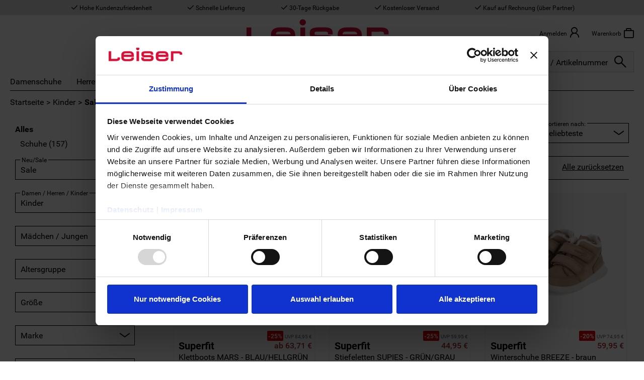

--- FILE ---
content_type: text/html;charset=utf-8
request_url: https://www.leiser.de/kinder/sale/
body_size: 33308
content:
<!DOCTYPE html><html lang="de"><head><script id="Cookiebot" src="https://consent.cookiebot.com/uc.js?cbid=cc4e5a62-dd17-4421-be99-a3f04b945923" data-blockingmode="auto" type="text/javascript"></script><script src="/min/81d26e07-c66d-46fa-8e92-7cd67503f04b-all.js"></script><script type="text/javascript" data-cookieconsent="ignore">
dataLayer = [ {"pageCategory":"Produktliste","visitorType":"Besucher","basketValue":"0","userId":null,"userId_md5":null,"userMail":null,"userMail_md5":null,"userMail_sha256":null,"userMail_aes":null,"sessionId":"4cf57387-b1a6-4b12-8a41-ee5400fabc73","cart":[],"ecommerce":{"currencyCode":"EUR","detail":null,"purchase":null},"customer":null} ];

function trackProductClick_google(productCode, productData) {
    _gaq.push(['_trackEvent', 'Cart', 'AddToCart', productCode, quantityAdded]);
}

function trackUpdateCart(productCode, initialQuantity, newQuantity) {
    if (initialQuantity != newQuantity) {
        if (initialQuantity > newQuantity) {
            _gaq.push(['_trackEvent', 'Cart', 'RemoveFromCart', productCode, initialQuantity - newQuantity]);
        } else {
            _gaq.push(['_trackEvent', 'Cart', 'AddToCart', productCode, newQuantity - initialQuantity]);
        }
    }
}
</script><script async src="https://www.googletagmanager.com/gtag/js?id=AW-768678357"></script><script> window.dataLayer = window.dataLayer || []; function gtag(){dataLayer.push(arguments);} gtag('js', new Date()); gtag('config', 'AW-768678357'); </script><script>(function(w,d,s,l,i){w[l]=w[l]||[];w[l].push({'gtm.start':new Date().getTime(),event:'gtm.js'});var f=d.getElementsByTagName(s)[0],j=d.createElement(s),dl=l!='dataLayer'?'&l='+l:'';j.async=true;j.src='https://www.googletagmanager.com/gtm.js?id='+i+dl;f.parentNode.insertBefore(j,f);})(window,document,'script','dataLayer','GTM-KP6GMBR7');</script><script type="text/javascript">
(function() {
    window.sib = {
        equeue: [],
        client_key: "44ll7dewp7s6xrjwvrgfetux"
    };
    
    window.sendinblue = {};
    for (var j = ['track', 'identify', 'trackLink', 'page'], i = 0; i < j.length; i++) {
    (function(k) {
        window.sendinblue[k] = function() {
            var arg = Array.prototype.slice.call(arguments);
            (window.sib[k] || function() {
                    var t = {};
                    t[k] = arg;
                    window.sib.equeue.push(t);
                })(arg[0], arg[1], arg[2], arg[3]);
            };
        })(j[i]);
    }
    var n = document.createElement("script"),
        i = document.getElementsByTagName("script")[0];
    n.type = "text/javascript", n.id = "sendinblue-js", n.async = !0, n.src = "https://sibautomation.com/sa.js?key=" + window.sib.client_key, i.parentNode.insertBefore(n, i), window.sendinblue.page();
})();
</script><script type="text/javascript" src="https://t.adcell.com/js/trad.js"></script><script>Adcell.Tracking.track();</script><link rel="stylesheet" type="text/css" href="/min/81d26e07-c66d-46fa-8e92-7cd67503f04b-lgde.css" /><meta http-equiv="Content-Type" content="text/html; charset=utf-8" /><meta http-equiv="X-UA-Compatible" content="IE=edge"><meta charset="utf-8"><meta name="viewport" content="width=device-width, initial-scale=1"><title>Kinder Alles kaufen | Leiser</title><meta name="og:title" content="Kinder Alles kaufen | Leiser"><meta name="description" content="Jetzt Kinder Alles sicher und bequem bei Leiser bestellen."><meta name="og:description" content="Jetzt Kinder Alles sicher und bequem bei Leiser bestellen."><meta name="robots" content="index,follow"><link rel="canonical" href="https://www.leiser.de/kinder/sale/"><link rel="alternate" hreflang="x-default" href="https://www.leiser.de/kinder/sale/"/><link rel="alternate" hreflang="de-de" href="https://www.leiser.de/kinder/sale/"/><link rel="shortcut icon" type="image/x-icon" href="/_ui/responsive/theme-leiser-group/images/favicon2.png" /><script type="application/ld+json">{"@context":"http://schema.org","@type":"ItemList","itemListElement":[{"@type":"ListItem","position":1,"item":{"@context":"http://schema.org","@type":"Product","color":"BLAU/HELLGRÜN","itemCondition":"http://schema.org/NewCondition","sku":"4638940001","url":"https://www.leiser.de/superfit-klettboots-mars-blau-hellgruen-4638940001/","description":"Superfit präsentiert mit MARS einen Kinderboot, der Bewegungsfreiheit und Schutz gekonnt kombiniert. Der wasserabweisende Mix aus Synthetik, Leder und Textil trotzt Spritzwasser und kurzen Regenschauern, ohne an Flexibilität einzubüßen. Eine runde Schuhspitze, der weich gepolsterte Einstieg und der stabile, verstärkte Rahmen unterstützen komfortables Gehen. Klettverschluss und Elastikband erlauben eine passgenaue Anpassung, die Anziehlasche spart Zeit beim Start in den Tag. Innen wärmt ein leichtes Futter, während die griffige, flexible Profilsohle sicheren Stand verspricht. Reflektierende Details sind bei diffusem Licht ein Plus. Das textile Wechselfußbett ist herausnehmbar und erleichtert Pflege und individuelle Anpassung. Da der Schuh normal ausfällt, lässt er sich gut in die Garderobe integrieren - vom Kindergarten bis zum Wochenendausflug. Modetipp: Ton-in-Ton mit Jeans und Softshelljacke entsteht ein frischer, sportlicher Look.","name":"Klettboots MARS - BLAU/HELLGRÜN","image":["4638940001-1-d8c774f899704dafa08cf639a2070102.webp","4638940001-2-d8c774f899704dafa08cf639a2070102.webp","4638940001-3-d8c774f899704dafa08cf639a2070102.webp","4638940001-4-d8c774f899704dafa08cf639a2070102.webp","4638940001-5-d8c774f899704dafa08cf639a2070102.webp","4638940001-6-d8c774f899704dafa08cf639a2070102.webp","4638940001-7-d8c774f899704dafa08cf639a2070102.webp"],"brand":{"@type":"Brand","name":"Superfit"},"offers":[{"@type":"Offer","availability":"http://schema.org/OutOfStock","priceCurrency":"EUR","sku":"4638940001250","url":"https://www.leiser.de/superfit-klettboots-mars-blau-hellgruen-4638940001/?size=25","price":63.71},{"@type":"Offer","availability":"http://schema.org/OutOfStock","priceCurrency":"EUR","sku":"4638940001260","url":"https://www.leiser.de/superfit-klettboots-mars-blau-hellgruen-4638940001/?size=26","price":63.71},{"@type":"Offer","availability":"http://schema.org/OutOfStock","priceCurrency":"EUR","sku":"4638940001270","url":"https://www.leiser.de/superfit-klettboots-mars-blau-hellgruen-4638940001/?size=27","price":63.71},{"@type":"Offer","availability":"http://schema.org/InStock","priceCurrency":"EUR","sku":"4638940001280","url":"https://www.leiser.de/superfit-klettboots-mars-blau-hellgruen-4638940001/?size=28","price":63.71},{"@type":"Offer","availability":"http://schema.org/InStock","priceCurrency":"EUR","sku":"4638940001290","url":"https://www.leiser.de/superfit-klettboots-mars-blau-hellgruen-4638940001/?size=29","price":63.71},{"@type":"Offer","availability":"http://schema.org/InStock","priceCurrency":"EUR","sku":"4638940001300","url":"https://www.leiser.de/superfit-klettboots-mars-blau-hellgruen-4638940001/?size=30","price":63.71},{"@type":"Offer","availability":"http://schema.org/InStock","priceCurrency":"EUR","sku":"4638940001310","url":"https://www.leiser.de/superfit-klettboots-mars-blau-hellgruen-4638940001/?size=31","price":71.21},{"@type":"Offer","availability":"http://schema.org/InStock","priceCurrency":"EUR","sku":"4638940001320","url":"https://www.leiser.de/superfit-klettboots-mars-blau-hellgruen-4638940001/?size=32","price":71.21},{"@type":"Offer","availability":"http://schema.org/InStock","priceCurrency":"EUR","sku":"4638940001330","url":"https://www.leiser.de/superfit-klettboots-mars-blau-hellgruen-4638940001/?size=33","price":71.21},{"@type":"Offer","availability":"http://schema.org/InStock","priceCurrency":"EUR","sku":"4638940001340","url":"https://www.leiser.de/superfit-klettboots-mars-blau-hellgruen-4638940001/?size=34","price":71.21},{"@type":"Offer","availability":"http://schema.org/OutOfStock","priceCurrency":"EUR","sku":"4638940001350","url":"https://www.leiser.de/superfit-klettboots-mars-blau-hellgruen-4638940001/?size=35","price":71.21},{"@type":"Offer","availability":"http://schema.org/InStock","priceCurrency":"EUR","sku":"4638940001360","url":"https://www.leiser.de/superfit-klettboots-mars-blau-hellgruen-4638940001/?size=36","price":74.96},{"@type":"Offer","availability":"http://schema.org/OutOfStock","priceCurrency":"EUR","sku":"4638940001370","url":"https://www.leiser.de/superfit-klettboots-mars-blau-hellgruen-4638940001/?size=37","price":74.96},{"@type":"Offer","availability":"http://schema.org/InStock","priceCurrency":"EUR","sku":"4638940001380","url":"https://www.leiser.de/superfit-klettboots-mars-blau-hellgruen-4638940001/?size=38","price":74.96}]}},{"@type":"ListItem","position":2,"item":{"@context":"http://schema.org","@type":"Product","color":"GRÜN/GRAU","itemCondition":"http://schema.org/NewCondition","sku":"3517060001","url":"https://www.leiser.de/superfit-stiefeletten-supies-gruen-grau-3517060001/","description":"Mit den SUPIES Stiefeletten von Superfit kommt ein vielseitiger Allrounder für Kleinkinder. Der grüne Look wird von einer gelben Raketen-Applikation akzentuiert, das Obermaterial aus Leder und Textil zeigt sich strapazierfähig und pflegeleicht. Dank runder Schuhspitze, leicht gepolstertem Schaftrand sowie verstärkter Zehen- und Fersenpartie entsteht ein gutes Tragegefühl mit verlässlichem Halt. Die flexible, rutschhemmende Laufsohle gibt Sicherheit bei den ersten großen Schritten. Schnürsenkel plus seitlicher Reißverschluss machen das Handling komfortabel und halten den Fuß stabil. Eine herausnehmbare Lederdecksohle schafft Optionen zur individuellen Anpassung, die WMS-Weite Mittel unterstützt die passende Passform. Größenhinweis: fällt normal aus. Modetipp: zu Jogpants und Steppweste in kontrastierendem Gelb tragen.","name":"Stiefeletten SUPIES - GRÜN/GRAU","image":["3517060001-1-9b4d5389ffe140819a68d7a96b7ebb32.webp","3517060001-2-9b4d5389ffe140819a68d7a96b7ebb32.webp","3517060001-3-9b4d5389ffe140819a68d7a96b7ebb32.webp","3517060001-4-9b4d5389ffe140819a68d7a96b7ebb32.webp","3517060001-5-9b4d5389ffe140819a68d7a96b7ebb32.webp","3517060001-6-9b4d5389ffe140819a68d7a96b7ebb32.webp","3517060001-7-9b4d5389ffe140819a68d7a96b7ebb32.webp"],"brand":{"@type":"Brand","name":"Superfit"},"offers":[{"@type":"Offer","availability":"http://schema.org/OutOfStock","priceCurrency":"EUR","sku":"3517060001190","url":"https://www.leiser.de/superfit-stiefeletten-supies-gruen-grau-3517060001/?size=19","price":44.95},{"@type":"Offer","availability":"http://schema.org/InStock","priceCurrency":"EUR","sku":"3517060001200","url":"https://www.leiser.de/superfit-stiefeletten-supies-gruen-grau-3517060001/?size=20","price":44.95},{"@type":"Offer","availability":"http://schema.org/InStock","priceCurrency":"EUR","sku":"3517060001210","url":"https://www.leiser.de/superfit-stiefeletten-supies-gruen-grau-3517060001/?size=21","price":44.95},{"@type":"Offer","availability":"http://schema.org/InStock","priceCurrency":"EUR","sku":"3517060001220","url":"https://www.leiser.de/superfit-stiefeletten-supies-gruen-grau-3517060001/?size=22","price":44.95},{"@type":"Offer","availability":"http://schema.org/InStock","priceCurrency":"EUR","sku":"3517060001230","url":"https://www.leiser.de/superfit-stiefeletten-supies-gruen-grau-3517060001/?size=23","price":44.95},{"@type":"Offer","availability":"http://schema.org/InStock","priceCurrency":"EUR","sku":"3517060001240","url":"https://www.leiser.de/superfit-stiefeletten-supies-gruen-grau-3517060001/?size=24","price":44.95},{"@type":"Offer","availability":"http://schema.org/InStock","priceCurrency":"EUR","sku":"3517060001250","url":"https://www.leiser.de/superfit-stiefeletten-supies-gruen-grau-3517060001/?size=25","price":44.95},{"@type":"Offer","availability":"http://schema.org/OutOfStock","priceCurrency":"EUR","sku":"3517060001260","url":"https://www.leiser.de/superfit-stiefeletten-supies-gruen-grau-3517060001/?size=26","price":44.95},{"@type":"Offer","availability":"http://schema.org/OutOfStock","priceCurrency":"EUR","sku":"3517060001270","url":"https://www.leiser.de/superfit-stiefeletten-supies-gruen-grau-3517060001/?size=27","price":44.95},{"@type":"Offer","availability":"http://schema.org/OutOfStock","priceCurrency":"EUR","sku":"3517060001280","url":"https://www.leiser.de/superfit-stiefeletten-supies-gruen-grau-3517060001/?size=28","price":44.95}]}},{"@type":"ListItem","position":3,"item":{"@context":"http://schema.org","@type":"Product","color":"braun","itemCondition":"http://schema.org/NewCondition","sku":"3603060002","url":"https://www.leiser.de/superfit-winterschuhe-breeze-braun-3603060002/","description":"Der Winterschuh BREEZE von Superfit bietet eine gelungene Balance aus Schutz und Beweglichkeit für Kleinkinder. Die Kombination aus braunem Rauleder und Goretex hilft, Feuchtigkeit draußen zu halten, während das weiche Warmfutter für ein behagliches Innenklima sorgt. Eine textile Decksohle schmiegt sich sanft an, das Wechselfußbett lässt sich bei Bedarf austauschen oder trocknen. Doppelte Klettverschlüsse sind intuitiv bedienbar und sorgen für passgenauen Halt, ein gepolsterter Einstieg schont die zarte Knöchelpartie. Die runde Vorderkappe und verstärkte Zonen an Ferse und Spitze bieten zusätzlichen Schutz, die flexibel abrollende, rutschhemmende Sohle vermittelt Sicherheit auf winterlichen Wegen. In normaler Weite konstruiert, sitzt der Schuh verlässlich. Modetipp: Zu rustfarbener Thermohose und meliertem Strickpulli entsteht ein gemütlicher Skandi-Look.","name":"Winterschuhe BREEZE - braun","image":["3603060002-1-05a3fb5ef42e43b6bc41330d6535aa0c.webp","3603060002-2-05a3fb5ef42e43b6bc41330d6535aa0c.webp","3603060002-3-05a3fb5ef42e43b6bc41330d6535aa0c.webp","3603060002-4-05a3fb5ef42e43b6bc41330d6535aa0c.webp","3603060002-5-05a3fb5ef42e43b6bc41330d6535aa0c.webp","3603060002-6-05a3fb5ef42e43b6bc41330d6535aa0c.webp","3603060002-7-05a3fb5ef42e43b6bc41330d6535aa0c.webp"],"brand":{"@type":"Brand","name":"Superfit"},"offers":[{"@type":"Offer","availability":"http://schema.org/InStock","priceCurrency":"EUR","sku":"3603060002200","url":"https://www.leiser.de/superfit-winterschuhe-breeze-braun-3603060002/?size=20","price":59.95},{"@type":"Offer","availability":"http://schema.org/InStock","priceCurrency":"EUR","sku":"3603060002210","url":"https://www.leiser.de/superfit-winterschuhe-breeze-braun-3603060002/?size=21","price":59.95},{"@type":"Offer","availability":"http://schema.org/OutOfStock","priceCurrency":"EUR","sku":"3603060002220","url":"https://www.leiser.de/superfit-winterschuhe-breeze-braun-3603060002/?size=22","price":59.95},{"@type":"Offer","availability":"http://schema.org/InStock","priceCurrency":"EUR","sku":"3603060002230","url":"https://www.leiser.de/superfit-winterschuhe-breeze-braun-3603060002/?size=23","price":59.95},{"@type":"Offer","availability":"http://schema.org/OutOfStock","priceCurrency":"EUR","sku":"3603060002240","url":"https://www.leiser.de/superfit-winterschuhe-breeze-braun-3603060002/?size=24","price":59.95},{"@type":"Offer","availability":"http://schema.org/InStock","priceCurrency":"EUR","sku":"3603060002250","url":"https://www.leiser.de/superfit-winterschuhe-breeze-braun-3603060002/?size=25","price":59.95},{"@type":"Offer","availability":"http://schema.org/OutOfStock","priceCurrency":"EUR","sku":"3603060002260","url":"https://www.leiser.de/superfit-winterschuhe-breeze-braun-3603060002/?size=26","price":59.95},{"@type":"Offer","availability":"http://schema.org/OutOfStock","priceCurrency":"EUR","sku":"3603060002270","url":"https://www.leiser.de/superfit-winterschuhe-breeze-braun-3603060002/?size=27","price":59.95},{"@type":"Offer","availability":"http://schema.org/OutOfStock","priceCurrency":"EUR","sku":"3603060002280","url":"https://www.leiser.de/superfit-winterschuhe-breeze-braun-3603060002/?size=28","price":59.95}]}},{"@type":"ListItem","position":4,"item":{"@context":"http://schema.org","@type":"Product","color":"reef","itemCondition":"http://schema.org/NewCondition","sku":"3608060001","url":"https://www.leiser.de/pepino-halbschuhe-ted-reef-3608060001/","description":"TED von Pepino ist ein klassischer Halbschuh für Babys, der Alltagstauglichkeit und liebevolle Details vereint. Langlebiges Echtleder schützt außen, innen verwöhnt Warmfutter; die runde Form und der weich gepolsterte Einstieg unterstützen bequemes Tragen. Zehen- und Fersenkappe erhöhen die Robustheit, die flexible, griffige Barefoot-Laufsohle sorgt für Halt und Bewegungsfreiheit. Schnürsenkel erlauben eine genaue Anpassung, WMS-Weite Mittel und der Hinweis auf normalen Größenlauf erleichtern die Entscheidung. Die textile Decksohle liegt angenehm am Fuß, das herausnehmbare Wechselfußbett macht die Passformkontrolle einfach. Ein dezentes Prägemuster verfeinert den Spann und unterstreicht die ruhige, blaue Optik mit vielseitigen Kombinationsmöglichkeiten. Modetipp: Zu Stegleggings und Teddyfleece-Jacke entsteht ein gemütlicher Look, zu Feincord-Shorts mit Strumpfhose wirkt TED charmant-retro.","name":"Halbschuhe TED - reef","image":["3608060001-1-0d7b23d913ae4c13ad7f1a3deb62a464.webp","3608060001-2-0d7b23d913ae4c13ad7f1a3deb62a464.webp","3608060001-3-0d7b23d913ae4c13ad7f1a3deb62a464.webp","3608060001-4-0d7b23d913ae4c13ad7f1a3deb62a464.webp","3608060001-5-0d7b23d913ae4c13ad7f1a3deb62a464.webp","3608060001-6-0d7b23d913ae4c13ad7f1a3deb62a464.webp","3608060001-7-0d7b23d913ae4c13ad7f1a3deb62a464.webp"],"brand":{"@type":"Brand","name":"Pepino"},"offers":[{"@type":"Offer","availability":"http://schema.org/InStock","priceCurrency":"EUR","sku":"3608060001180","url":"https://www.leiser.de/pepino-halbschuhe-ted-reef-3608060001/?size=18","price":49.95},{"@type":"Offer","availability":"http://schema.org/InStock","priceCurrency":"EUR","sku":"3608060001190","url":"https://www.leiser.de/pepino-halbschuhe-ted-reef-3608060001/?size=19","price":49.95},{"@type":"Offer","availability":"http://schema.org/InStock","priceCurrency":"EUR","sku":"3608060001200","url":"https://www.leiser.de/pepino-halbschuhe-ted-reef-3608060001/?size=20","price":49.95},{"@type":"Offer","availability":"http://schema.org/OutOfStock","priceCurrency":"EUR","sku":"3608060001210","url":"https://www.leiser.de/pepino-halbschuhe-ted-reef-3608060001/?size=21","price":49.95},{"@type":"Offer","availability":"http://schema.org/OutOfStock","priceCurrency":"EUR","sku":"3608060001220","url":"https://www.leiser.de/pepino-halbschuhe-ted-reef-3608060001/?size=22","price":49.95},{"@type":"Offer","availability":"http://schema.org/InStock","priceCurrency":"EUR","sku":"3608060001230","url":"https://www.leiser.de/pepino-halbschuhe-ted-reef-3608060001/?size=23","price":49.95}]}},{"@type":"ListItem","position":5,"item":{"@context":"http://schema.org","@type":"Product","color":"SCHWARZ/HELLBLAU","itemCondition":"http://schema.org/NewCondition","sku":"3610090001","url":"https://www.leiser.de/superfit-winterstiefeletten-husky1-schwarz-hellblau-3610090001/","description":"Die Superfit HUSKY1 Winterstiefelette überzeugt mit funktionaler Ausstattung für aktive Kinderfüße. GORE-TEX macht den Schuh wasserfest und atmungsaktiv, das warme Textilfutter sorgt für angenehme Isolation. Mit runder Spitze, Weite M und normal ausfallender Passform entsteht bequemer Platz für natürliche Bewegung. Eine Schnürung erlaubt die exakte Fixierung, während Anziehlasche und gepolsterter Einstieg das Handling erleichtern. Verstärkungen an Zehen und Ferse erhöhen die Langlebigkeit. Reflektierende Details inklusive blauer Reflektorschnürung verbessern die Sichtbarkeit, die flexible Profilsohle ist rutschhemmend und gibt Halt auf winterlichen Wegen. Praktisch im Alltag: die herausnehmbare Textildecksohle zum Lüften oder Wechseln. In klassischem Schwarz vielseitig kombinierbar. Modetipp: Farbige Schneehose in Kobaltblau oder Beere plus gesteppte Weste und Strickmütze sorgt für Kontrast und eine frische Outdoor-Note.","name":"Winterstiefeletten HUSKY1 - SCHWARZ/HELLBLAU","image":["3610090001-1-7786c6f6bf8c4799b7ba0c023f67d858.webp","3610090001-2-7786c6f6bf8c4799b7ba0c023f67d858.webp","3610090001-3-7786c6f6bf8c4799b7ba0c023f67d858.webp","3610090001-4-7786c6f6bf8c4799b7ba0c023f67d858.webp","3610090001-5-7786c6f6bf8c4799b7ba0c023f67d858.webp","3610090001-6-7786c6f6bf8c4799b7ba0c023f67d858.webp","3610090001-7-7786c6f6bf8c4799b7ba0c023f67d858.webp"],"brand":{"@type":"Brand","name":"Superfit"},"offers":[{"@type":"Offer","availability":"http://schema.org/OutOfStock","priceCurrency":"EUR","sku":"3610090001190","url":"https://www.leiser.de/superfit-winterstiefeletten-husky1-schwarz-hellblau-3610090001/?size=19","price":49.95},{"@type":"Offer","availability":"http://schema.org/InStock","priceCurrency":"EUR","sku":"3610090001200","url":"https://www.leiser.de/superfit-winterstiefeletten-husky1-schwarz-hellblau-3610090001/?size=20","price":49.95},{"@type":"Offer","availability":"http://schema.org/InStock","priceCurrency":"EUR","sku":"3610090001210","url":"https://www.leiser.de/superfit-winterstiefeletten-husky1-schwarz-hellblau-3610090001/?size=21","price":49.95},{"@type":"Offer","availability":"http://schema.org/InStock","priceCurrency":"EUR","sku":"3610090001220","url":"https://www.leiser.de/superfit-winterstiefeletten-husky1-schwarz-hellblau-3610090001/?size=22","price":49.95},{"@type":"Offer","availability":"http://schema.org/InStock","priceCurrency":"EUR","sku":"3610090001230","url":"https://www.leiser.de/superfit-winterstiefeletten-husky1-schwarz-hellblau-3610090001/?size=23","price":49.95},{"@type":"Offer","availability":"http://schema.org/InStock","priceCurrency":"EUR","sku":"3610090001240","url":"https://www.leiser.de/superfit-winterstiefeletten-husky1-schwarz-hellblau-3610090001/?size=24","price":49.95},{"@type":"Offer","availability":"http://schema.org/InStock","priceCurrency":"EUR","sku":"3610090001250","url":"https://www.leiser.de/superfit-winterstiefeletten-husky1-schwarz-hellblau-3610090001/?size=25","price":49.95},{"@type":"Offer","availability":"http://schema.org/OutOfStock","priceCurrency":"EUR","sku":"3610090001260","url":"https://www.leiser.de/superfit-winterstiefeletten-husky1-schwarz-hellblau-3610090001/?size=26","price":49.95},{"@type":"Offer","availability":"http://schema.org/OutOfStock","priceCurrency":"EUR","sku":"3610090001270","url":"https://www.leiser.de/superfit-winterstiefeletten-husky1-schwarz-hellblau-3610090001/?size=27","price":49.95},{"@type":"Offer","availability":"http://schema.org/OutOfStock","priceCurrency":"EUR","sku":"3610090001280","url":"https://www.leiser.de/superfit-winterstiefeletten-husky1-schwarz-hellblau-3610090001/?size=28","price":49.95},{"@type":"Offer","availability":"http://schema.org/OutOfStock","priceCurrency":"EUR","sku":"3610090001290","url":"https://www.leiser.de/superfit-winterstiefeletten-husky1-schwarz-hellblau-3610090001/?size=29","price":49.95},{"@type":"Offer","availability":"http://schema.org/OutOfStock","priceCurrency":"EUR","sku":"3610090001300","url":"https://www.leiser.de/superfit-winterstiefeletten-husky1-schwarz-hellblau-3610090001/?size=30","price":49.95}]}},{"@type":"ListItem","position":6,"item":{"@context":"http://schema.org","@type":"Product","color":"tan","itemCondition":"http://schema.org/NewCondition","sku":"3636060003","url":"https://www.leiser.de/lurchi-winterstiefeletten-tan-3636060003/","description":"Die Lurchi Winterstiefeletten für Kleinkinder kombinieren Schutz und Behaglichkeit im Alltag. Das braune Upper aus Leder und Textil überzeugt mit robustem Griff; ein wasserfester Material-Mix und die wasserabweisende Ausrüstung halten Spritzwasser fern. Innen sorgt ein dichtes Warmfutter zusammen mit einer weichen textilen Decksohle für ein angenehmes Klima, der gepolsterte Schaft schont den kleinen Knöchel. Klettverschlüsse ermöglichen eine schnelle Anpassung und sicheren Halt, unterstützt von einer praktischen Anziehlasche. Eine rutschfeste Profilsohle garantiert Standfestigkeit; Fersen- und Zehenbereich sind zusätzlich verstärkt. Reflektierende Elemente steigern die Sichtbarkeit, die runde Spitze lässt Zehenfreiheit. Normalweite Passform. Modetipp: Perfekt zu karierter Flanellhose, Kniestrümpfen und Daunenweste.","name":"Winterstiefeletten - tan","image":["3636060003-1-3b48dabca57d4ffe88fbb2018b8b36c5.webp","3636060003-2-3b48dabca57d4ffe88fbb2018b8b36c5.webp","3636060003-3-3b48dabca57d4ffe88fbb2018b8b36c5.webp","3636060003-4-3b48dabca57d4ffe88fbb2018b8b36c5.webp","3636060003-5-3b48dabca57d4ffe88fbb2018b8b36c5.webp","3636060003-6-3b48dabca57d4ffe88fbb2018b8b36c5.webp","3636060003-7-3b48dabca57d4ffe88fbb2018b8b36c5.webp"],"brand":{"@type":"Brand","name":"Lurchi"},"offers":[{"@type":"Offer","availability":"http://schema.org/OutOfStock","priceCurrency":"EUR","sku":"3636060003200","url":"https://www.leiser.de/lurchi-winterstiefeletten-tan-3636060003/?size=20","price":44.95},{"@type":"Offer","availability":"http://schema.org/OutOfStock","priceCurrency":"EUR","sku":"3636060003210","url":"https://www.leiser.de/lurchi-winterstiefeletten-tan-3636060003/?size=21","price":44.95},{"@type":"Offer","availability":"http://schema.org/OutOfStock","priceCurrency":"EUR","sku":"3636060003220","url":"https://www.leiser.de/lurchi-winterstiefeletten-tan-3636060003/?size=22","price":44.95},{"@type":"Offer","availability":"http://schema.org/InStock","priceCurrency":"EUR","sku":"3636060003230","url":"https://www.leiser.de/lurchi-winterstiefeletten-tan-3636060003/?size=23","price":44.95},{"@type":"Offer","availability":"http://schema.org/InStock","priceCurrency":"EUR","sku":"3636060003240","url":"https://www.leiser.de/lurchi-winterstiefeletten-tan-3636060003/?size=24","price":44.95},{"@type":"Offer","availability":"http://schema.org/OutOfStock","priceCurrency":"EUR","sku":"3636060003250","url":"https://www.leiser.de/lurchi-winterstiefeletten-tan-3636060003/?size=25","price":44.95},{"@type":"Offer","availability":"http://schema.org/OutOfStock","priceCurrency":"EUR","sku":"3636060003260","url":"https://www.leiser.de/lurchi-winterstiefeletten-tan-3636060003/?size=26","price":44.95},{"@type":"Offer","availability":"http://schema.org/OutOfStock","priceCurrency":"EUR","sku":"3636060003270","url":"https://www.leiser.de/lurchi-winterstiefeletten-tan-3636060003/?size=27","price":44.95},{"@type":"Offer","availability":"http://schema.org/OutOfStock","priceCurrency":"EUR","sku":"3636060003280","url":"https://www.leiser.de/lurchi-winterstiefeletten-tan-3636060003/?size=28","price":44.95}]}},{"@type":"ListItem","position":7,"item":{"@context":"http://schema.org","@type":"Product","color":"hellgrau","itemCondition":"http://schema.org/NewCondition","sku":"3642560000","url":"https://www.leiser.de/superfit-stiefeletten-supies-hellgrau-3642560000/","description":"Grauer Ton, glitzernde Sterne und ein Hauch Schimmer: Die Superfit Stiefeletten SUPIES setzen ein stilvolles Statement im Kinderalltag. Leder-Textil-Mix und GORE‑TEX Ausstattung halten zuverlässig Wasser ab und lassen dennoch Luft zirkulieren. Die praktischen Klettverschlüsse erleichtern das Anziehen, während runde Schuhspitze und verstärkte Ferse sicher führen. Ein leichtes Futter spendet behagliche Wärme, die textile Decksohle erhöht den Tragekomfort. Bei jedem Schritt überzeugt die flexible, rutschfeste Laufsohle mit guter Bodenhaftung. Der Schnitt fällt normal aus und passt zu verschiedenen Fußformen. Die hellblauen Glitzer-Sterne geben dem Design eine fröhliche Note, ohne aufdringlich zu wirken. Modetipp: Mit Wollmantel im Mini-Format, Jeans und Strickmütze gelingt ein smart-lässiger City-Look.","name":"Stiefeletten SUPIES - hellgrau","image":["3642560000-1-078ebc2517ca4350b60eac260d11f730.webp","3642560000-2-078ebc2517ca4350b60eac260d11f730.webp","3642560000-3-078ebc2517ca4350b60eac260d11f730.webp","3642560000-4-078ebc2517ca4350b60eac260d11f730.webp","3642560000-5-078ebc2517ca4350b60eac260d11f730.webp","3642560000-6-078ebc2517ca4350b60eac260d11f730.webp","3642560000-7-078ebc2517ca4350b60eac260d11f730.webp"],"brand":{"@type":"Brand","name":"Superfit"},"offers":[{"@type":"Offer","availability":"http://schema.org/OutOfStock","priceCurrency":"EUR","sku":"3642560000190","url":"https://www.leiser.de/superfit-stiefeletten-supies-hellgrau-3642560000/?size=19","price":49.95},{"@type":"Offer","availability":"http://schema.org/InStock","priceCurrency":"EUR","sku":"3642560000200","url":"https://www.leiser.de/superfit-stiefeletten-supies-hellgrau-3642560000/?size=20","price":49.95},{"@type":"Offer","availability":"http://schema.org/InStock","priceCurrency":"EUR","sku":"3642560000210","url":"https://www.leiser.de/superfit-stiefeletten-supies-hellgrau-3642560000/?size=21","price":49.95},{"@type":"Offer","availability":"http://schema.org/InStock","priceCurrency":"EUR","sku":"3642560000220","url":"https://www.leiser.de/superfit-stiefeletten-supies-hellgrau-3642560000/?size=22","price":49.95},{"@type":"Offer","availability":"http://schema.org/InStock","priceCurrency":"EUR","sku":"3642560000230","url":"https://www.leiser.de/superfit-stiefeletten-supies-hellgrau-3642560000/?size=23","price":49.95},{"@type":"Offer","availability":"http://schema.org/InStock","priceCurrency":"EUR","sku":"3642560000240","url":"https://www.leiser.de/superfit-stiefeletten-supies-hellgrau-3642560000/?size=24","price":49.95},{"@type":"Offer","availability":"http://schema.org/InStock","priceCurrency":"EUR","sku":"3642560000250","url":"https://www.leiser.de/superfit-stiefeletten-supies-hellgrau-3642560000/?size=25","price":49.95},{"@type":"Offer","availability":"http://schema.org/OutOfStock","priceCurrency":"EUR","sku":"3642560000260","url":"https://www.leiser.de/superfit-stiefeletten-supies-hellgrau-3642560000/?size=26","price":49.95},{"@type":"Offer","availability":"http://schema.org/OutOfStock","priceCurrency":"EUR","sku":"3642560000270","url":"https://www.leiser.de/superfit-stiefeletten-supies-hellgrau-3642560000/?size=27","price":49.95},{"@type":"Offer","availability":"http://schema.org/OutOfStock","priceCurrency":"EUR","sku":"3642560000280","url":"https://www.leiser.de/superfit-stiefeletten-supies-hellgrau-3642560000/?size=28","price":49.95}]}},{"@type":"ListItem","position":8,"item":{"@context":"http://schema.org","@type":"Product","color":"grey-rose","itemCondition":"http://schema.org/NewCondition","sku":"3642990003","url":"https://www.leiser.de/lurchi-snowboots-kosy-sympatex-grey-rose-3642990003/","description":"Als verlässlicher Begleiter für Kleinkinder zeigt der Snowboot KOSY SYMPATEX, wie kindgerechte Funktion aussieht. Das Obermaterial aus Textil und Synthetik ist im Material-Mix wasserfest ausgerüstet, die Sympatex-Technologie schützt vor Nässe und unterstützt die Atmungsaktivität. Innen sorgt ein warmes Futter für Komfort, außen bringen glitzernde Details und das Einhornmotiv Freude in den Winteralltag. Klettverschlüsse halten sicher und lassen sich leicht bedienen, ein verstärkter Fußrahmen gibt Führung, die flexible Laufsohle ermöglicht natürliche Bewegungsabläufe. Reflektierende Details verbessern die Sichtbarkeit auf dem Heimweg. Die runde Spitze schafft Platz, die textile Decksohle liegt weich am Fuß, das Wechselfußbett ist praktisch bei starkem Gebrauch. Fällt normal aus. Modetipp: Zu einem Parka in Salbeigrün und Strickstrumpfhosen in Creme kommt das Grau stilvoll zur Geltung.","name":"Snowboots KOSY SYMPATEX - grey-rose","image":["3642990003-1-bd9c69c484924612a18030cf2c56e965.webp","3642990003-2-bd9c69c484924612a18030cf2c56e965.webp","3642990003-3-bd9c69c484924612a18030cf2c56e965.webp","3642990003-4-bd9c69c484924612a18030cf2c56e965.webp","3642990003-5-bd9c69c484924612a18030cf2c56e965.webp","3642990003-6-bd9c69c484924612a18030cf2c56e965.webp","3642990003-7-bd9c69c484924612a18030cf2c56e965.webp"],"brand":{"@type":"Brand","name":"Lurchi"},"offers":[{"@type":"Offer","availability":"http://schema.org/OutOfStock","priceCurrency":"EUR","sku":"3642990003200","url":"https://www.leiser.de/lurchi-snowboots-kosy-sympatex-grey-rose-3642990003/?size=20","price":39.95},{"@type":"Offer","availability":"http://schema.org/OutOfStock","priceCurrency":"EUR","sku":"3642990003210","url":"https://www.leiser.de/lurchi-snowboots-kosy-sympatex-grey-rose-3642990003/?size=21","price":39.95},{"@type":"Offer","availability":"http://schema.org/OutOfStock","priceCurrency":"EUR","sku":"3642990003220","url":"https://www.leiser.de/lurchi-snowboots-kosy-sympatex-grey-rose-3642990003/?size=22","price":39.95},{"@type":"Offer","availability":"http://schema.org/OutOfStock","priceCurrency":"EUR","sku":"3642990003230","url":"https://www.leiser.de/lurchi-snowboots-kosy-sympatex-grey-rose-3642990003/?size=23","price":39.95},{"@type":"Offer","availability":"http://schema.org/OutOfStock","priceCurrency":"EUR","sku":"3642990003240","url":"https://www.leiser.de/lurchi-snowboots-kosy-sympatex-grey-rose-3642990003/?size=24","price":39.95},{"@type":"Offer","availability":"http://schema.org/InStock","priceCurrency":"EUR","sku":"3642990003250","url":"https://www.leiser.de/lurchi-snowboots-kosy-sympatex-grey-rose-3642990003/?size=25","price":39.95},{"@type":"Offer","availability":"http://schema.org/OutOfStock","priceCurrency":"EUR","sku":"3642990003260","url":"https://www.leiser.de/lurchi-snowboots-kosy-sympatex-grey-rose-3642990003/?size=26","price":39.95},{"@type":"Offer","availability":"http://schema.org/OutOfStock","priceCurrency":"EUR","sku":"3642990003270","url":"https://www.leiser.de/lurchi-snowboots-kosy-sympatex-grey-rose-3642990003/?size=27","price":39.95}]}},{"@type":"ListItem","position":9,"item":{"@context":"http://schema.org","@type":"Product","color":"NIGHT SHADE BAROLO/FIG","itemCondition":"http://schema.org/NewCondition","sku":"3645090008","url":"https://www.leiser.de/ecco-stiefel-urban-mini-night-shade-barolo-fig-3645090008/","description":"Als vielseitiger Winterpartner punktet der Ecco Urban Mini mit kindgerechter Bedienbarkeit und wetterfesten Eigenschaften. Das Obermaterial aus Leder und Textil ist robust, die runde Spitze gewährt Zehenfreiheit. Eine GORE-TEX-Membran sorgt für wasserfeste, atmungsaktive Performance, während das warme Textilfutter verlässlich wärmt. Zwei breite Klettverschlüsse garantieren schnellen Einstieg, der gepolsterte Schaft schont den Knöchel, und der verstärkte Rahmen stabilisiert. Das Wechselfußbett unterstützt individuelle Passformen, der normale Schnitt macht die Größenauswahl unkompliziert. Die profilierte Sohle greift bei Matsch, Schnee und nassem Asphalt. In Lila mit dezentem Glitzer setzt der Stiefel modische Akzente. Modetipp: zu Daunenweste, Thermotreggings und Stricksnood tragen - ein harmonischer Mix aus Funktion und Stil.","name":"Stiefel Urban Mini - NIGHT SHADE BAROLO/FIG","image":["3645090008-1-12e64411f3434ea19834686f63620a96.webp","3645090008-2-12e64411f3434ea19834686f63620a96.webp","3645090008-3-12e64411f3434ea19834686f63620a96.webp","3645090008-4-12e64411f3434ea19834686f63620a96.webp","3645090008-5-12e64411f3434ea19834686f63620a96.webp","3645090008-6-12e64411f3434ea19834686f63620a96.webp","3645090008-7-12e64411f3434ea19834686f63620a96.webp"],"brand":{"@type":"Brand","name":"Ecco"},"offers":[{"@type":"Offer","availability":"http://schema.org/InStock","priceCurrency":"EUR","sku":"3645090008200","url":"https://www.leiser.de/ecco-stiefel-urban-mini-night-shade-barolo-fig-3645090008/?size=20","price":59.95},{"@type":"Offer","availability":"http://schema.org/InStock","priceCurrency":"EUR","sku":"3645090008210","url":"https://www.leiser.de/ecco-stiefel-urban-mini-night-shade-barolo-fig-3645090008/?size=21","price":59.95},{"@type":"Offer","availability":"http://schema.org/InStock","priceCurrency":"EUR","sku":"3645090008220","url":"https://www.leiser.de/ecco-stiefel-urban-mini-night-shade-barolo-fig-3645090008/?size=22","price":59.95},{"@type":"Offer","availability":"http://schema.org/InStock","priceCurrency":"EUR","sku":"3645090008230","url":"https://www.leiser.de/ecco-stiefel-urban-mini-night-shade-barolo-fig-3645090008/?size=23","price":59.95},{"@type":"Offer","availability":"http://schema.org/InStock","priceCurrency":"EUR","sku":"3645090008240","url":"https://www.leiser.de/ecco-stiefel-urban-mini-night-shade-barolo-fig-3645090008/?size=24","price":59.95},{"@type":"Offer","availability":"http://schema.org/OutOfStock","priceCurrency":"EUR","sku":"3645090008250","url":"https://www.leiser.de/ecco-stiefel-urban-mini-night-shade-barolo-fig-3645090008/?size=25","price":59.95},{"@type":"Offer","availability":"http://schema.org/OutOfStock","priceCurrency":"EUR","sku":"3645090008260","url":"https://www.leiser.de/ecco-stiefel-urban-mini-night-shade-barolo-fig-3645090008/?size=26","price":59.95},{"@type":"Offer","availability":"http://schema.org/OutOfStock","priceCurrency":"EUR","sku":"3645090008270","url":"https://www.leiser.de/ecco-stiefel-urban-mini-night-shade-barolo-fig-3645090008/?size=27","price":59.95}]}},{"@type":"ListItem","position":10,"item":{"@context":"http://schema.org","@type":"Product","color":"willdberry","itemCondition":"http://schema.org/NewCondition","sku":"3645760012","url":"https://www.leiser.de/lurchi-klettboots-juliano-tex-willdberry-3645760012/","description":"Mit JULIANO TEX liefert Lurchi einen Klettboot, der Funktion, Komfort und Farbfrohsinn vereint. Das rosafarbene Rauleder wirkt wertig, die Sympatex-Ausstattung macht das Obermaterial wasserfest und allwettertauglich. Eine rutschhemmende Laufsohle fördert sicheren Stand, die rund gestaltete Spitze und die gepolsterte Knöchelpartie erhöhen den Tragekomfort für Kleinkinder. Stabilität bringt die verstärkte Ferse, während Klettverschlüsse schnelle Anpassung und festen Sitz ermöglichen. Innen sorgt eine textile Decksohle für angenehmes Fußklima; die Größenangabe fällt normal aus und erleichtert die Auswahl. Ein Schuh, der den Alltag auf Spielplatz und Kita souverän meistert. Modetipp: Mit Cordhose, Ringelshirt und einer Regenjacke in Navy wirkt das Rosa modern und leicht kombinierbar.","name":"Klettboots JULIANO TEX - willdberry","image":["3645760012-1-b3a6feb5c11e4b9e911a3eea7bb66995.webp","3645760012-2-b3a6feb5c11e4b9e911a3eea7bb66995.webp","3645760012-3-b3a6feb5c11e4b9e911a3eea7bb66995.webp","3645760012-4-b3a6feb5c11e4b9e911a3eea7bb66995.webp","3645760012-5-b3a6feb5c11e4b9e911a3eea7bb66995.webp","3645760012-6-b3a6feb5c11e4b9e911a3eea7bb66995.webp","3645760012-7-b3a6feb5c11e4b9e911a3eea7bb66995.webp"],"brand":{"@type":"Brand","name":"Lurchi"},"offers":[{"@type":"Offer","availability":"http://schema.org/InStock","priceCurrency":"EUR","sku":"3645760012200","url":"https://www.leiser.de/lurchi-klettboots-juliano-tex-willdberry-3645760012/?size=20","price":49.95},{"@type":"Offer","availability":"http://schema.org/InStock","priceCurrency":"EUR","sku":"3645760012210","url":"https://www.leiser.de/lurchi-klettboots-juliano-tex-willdberry-3645760012/?size=21","price":49.95},{"@type":"Offer","availability":"http://schema.org/InStock","priceCurrency":"EUR","sku":"3645760012220","url":"https://www.leiser.de/lurchi-klettboots-juliano-tex-willdberry-3645760012/?size=22","price":49.95},{"@type":"Offer","availability":"http://schema.org/InStock","priceCurrency":"EUR","sku":"3645760012230","url":"https://www.leiser.de/lurchi-klettboots-juliano-tex-willdberry-3645760012/?size=23","price":49.95},{"@type":"Offer","availability":"http://schema.org/InStock","priceCurrency":"EUR","sku":"3645760012240","url":"https://www.leiser.de/lurchi-klettboots-juliano-tex-willdberry-3645760012/?size=24","price":49.95},{"@type":"Offer","availability":"http://schema.org/InStock","priceCurrency":"EUR","sku":"3645760012250","url":"https://www.leiser.de/lurchi-klettboots-juliano-tex-willdberry-3645760012/?size=25","price":49.95},{"@type":"Offer","availability":"http://schema.org/OutOfStock","priceCurrency":"EUR","sku":"3645760012260","url":"https://www.leiser.de/lurchi-klettboots-juliano-tex-willdberry-3645760012/?size=26","price":49.95},{"@type":"Offer","availability":"http://schema.org/OutOfStock","priceCurrency":"EUR","sku":"3645760012270","url":"https://www.leiser.de/lurchi-klettboots-juliano-tex-willdberry-3645760012/?size=27","price":49.95},{"@type":"Offer","availability":"http://schema.org/OutOfStock","priceCurrency":"EUR","sku":"3645760012280","url":"https://www.leiser.de/lurchi-klettboots-juliano-tex-willdberry-3645760012/?size=28","price":49.95}]}}]}</script></head><body class="pageType-ContentPage template-pages-category-productGridPage"><noscript><iframe src="https://www.googletagmanager.com/ns.html?id=GTM-KP6GMBR7" height="0" width="0" style="display:none;visibility:hidden"></iframe></noscript><header class="js-mainHeader"><div><div class="benefit-component visible-md visible-lg" style="background-color:#dbdbdb;"><div class="benefit-component__wrapper container"><div class="row"><ul class="benefit-component__list col-xs-12"><li class="benefit-component__list-item" style="color: #000000;">Hohe Kundenzufriedenheit</li><li class="benefit-component__list-item" style="color: #000000;">Schnelle Lieferung</li><li class="benefit-component__list-item" style="color: #000000;">30-Tage Rückgabe</li><li class="benefit-component__list-item" style="color: #000000;">Kostenloser Versand</li><li class="benefit-component__list-item" style="color: #000000;">Kauf auf Rechnung (über Partner)</li></ul></div></div></div></div><div class="header-container"><nav class="navigation navigation--middle"><div class="no-padding container-fluid"><div class="row"><div class="col-xs-12 col-md-4 col-md-offset-4 checkout-visible-sm"><div class="row"><div class="col-xs-12 col-sm-12 col-md-12"><div class="nav__left js-site-logo"><a href="/" class="checkout-visible-xs back-link-checkout"><div
											class="goeicons goeicons-arrow-left"></div></a><div data-promotion-name="Site Logo Component"><div class="banner__component simple-banner"><a href="/"><img
		title="Logo Leiser" alt="Logo Leiser"
		src="/media/logo-540e3967-224b-42a4-a19b-383b4f031e76.svg"></a></div></div></div></div></div></div><div class="box-shadow-wrapper row no-margin checkout-hidden-xs"><div class="col-xs-6 col-sm-8 hidden-md hidden-lg"><button
								class="mobile__nav__row--btn btn mobile__nav__row--btn-menu navbar-toggle"
								type="button"><div class="b-menu js-b-menu"><div class="b-bun b-bun--top"></div><div class="b-bun b-bun--mid"></div><div class="b-bun b-bun--bottom"></div></div></button></div><div class="col-xs-6 col-sm-4"><div class="nav__right"><ul id="header-main-links"
									class="header-main-links nav__links nav__links--account"><li class="hidden-md hidden-lg"><button
											class="mobile__nav__row--btn btn mobile__nav__row--btn-search js-toggle-xs-search"
											type="button"><span class="goeicons goeicons-search"></span></button></li><div id="meta-account" class="hidden"><li class="liOffcanvas login checkout-hidden"><a id="meta-login"
		href="/login/"><span class="">Anmelden</span><span
			id="people-icon-anonym"
			class="goeicons goeicons-people-inactive hidden-sm hidden-xs"></span></a><div class="submenu__login hidden-xs hidden-sm"><div class="submenu__login-headline">Anmelden</div><div class="login-container"><form id="login" action="/login/" method="post"><input type="hidden" name="csrfToken" value="c8b0ffd2-c00d-4229-8539-551ecf545b51"><input type="hidden" name="redirectTo"
						value="/my-account/overview/" /><input class="form-control"
						type="text" name="username" placeholder="E-Mail Adresse" /><input
						class="form-control show-as-pw" type="password" name="password"
						placeholder="Passwort" autocomplete="off" /><div class="row pw-remember-container"><div class="col-xs-6 checkbox-group"><div class="checkbox"><input type="checkbox" class="form-control" name="rememberMe"
									id="header_remember_me" /><label class="control-label"
									for="header_remember_me"> Angemeldet bleiben </label></div></div><div class="col-xs-6 forgotten-password-group"><div class="forgotten-password"><span class="js-password-forgotten"
									data-cbox-title="Passwort zurücksetzen"> Passwort
									vergessen </span></div></div></div><button type="submit" class="btn btn-primary btn-block">
						Anmelden</button></form></div><div class="hidden"><div id="forgotten-password-box" class="forgotten-password"><div class="description">Bitte geben Sie die E-Mail-Adresse
						des Kontos ein. Eine Anleitung zum Zurücksetzen des Passworts wird
						an diese E-Mail-Adresse gesendet.</div><form id="forgottenPwdForm" action="/login/pw/request/"
						method="post"><input type="hidden" name="csrfToken" value="c8b0ffd2-c00d-4229-8539-551ecf545b51"><div class="control-group"><div class="form-group"><label class="control-label " for="forgottenPwd.email">
									E-Mail<span>*</span></label><input id="forgottenPwd.email" name="email"
									class=" form-control" type="text" value="" /></div><button class="btn btn-primary btn-block" type="submit">
								Passwort zurücksetzen</button></div></form></div></div><div class="new-customer-container"><div class="submenu__login-headline">Neu bei Leiser?</div><p>Jetzt registrieren und exklusive Vorteile genießen!</p><a href="/login/" class="btn btn-default">Kundenkonto anlegen </a></div></div></li></div><li class="checkout-hidden second-item"><div class="nav-cart js-nav-cart"><a class="mini-cart-link js-mini-cart-link" href="/cart/"><span class="mini-cart-name">Warenkorb</span><div class="mini-cart-icon"><span class="goeicons goeicons-shopping-empty"></span></div></a><div class="mini-cart-container js-mini-cart-container show-cart"><div class="container-fluid"><div class="row"><div class="col-xs-12"><div class="mini-cart_headline">Warenkorb</div></div><div class="col-xs-12"><div class="mini-cart js-mini-cart"><div class="mini-cart-body">
								In Ihrem Warenkorb befinden sich keine Artikel.
							</div></div></div></div></div></div></div></li><li class="trusted-shop-checkout"><div class="trusted-shop-checkout-item"
											id="checkout-trusted-shop"></div></li></ul></div></div></div></div></div><div class="no-padding container-fluid checkout-hidden"><div class="row"><div
						class="site-search-wrapper col-xs-12 col-md-6 js-site-search-wrapper focus-out"><div class="site-search"><div class="c-header-search"><div class="c-header-search__site-search"><form name="search_form_SearchBox" method="get" action="/search/"><div class="input-group"><input type="text" id="js-site-search-input"
					class="form-control js-site-search-input" name="text" 
					maxlength="100" placeholder="Suche / Artikelnummer"
					data-options='"autocompleteUrl" : "/search/autocomplete/SearchBox",
                        "minCharactersBeforeRequest" : "3",
                        "waitTimeBeforeRequest" : "100",
                        "displayProductImages" : "true"' value=""><span class="input-group-btn"><button
						class="btn js_search_button search-button hidden-xs hidden-sm"
						type="submit"><span class="goeicons goeicons-search"></span></button><button
						class="btn js_search_button_close search-button-close hidden-xs hidden-sm"
						type="button"><span class="goeicons goeicons-x"></span></button><button
						class="btn js_search_button_close search-button-close xs_close_btn visible-xs visible-sm"
						type="button"><span class="goeicons goeicons-x"></span></button></span></div></form></div><div class="[ c-header-search__wrap ]  [ js-site-search ]"><div class="row no-margin"><div
				class="[ c-header-search__search-suggestion ] [ col-xs-12  col-md-4 ]  [ js-search-suggestion ]"><div
					class="[ c-header-search__wrap-suggestion ] [ row ]  [ js-wrap-suggestion ]"><div id="search-suggestion"
						class="[ c-search-suggestion  u-color-light-navy ]  [ col-xs-12  col-md-6 ]  [ js-menu-item-area ] "></div><div id="category-suggestions"
						class="[ c-category-suggestion ]  [ col-xs-12  col-md-6 ]"><p class="title">
							Kategorien
						</p><ul
							class="[ suggestion-list  list-unstyled ]  [ js-category-items ]"></ul></div></div></div><div
				class="[ c-header-search__product-suggestion ]  [ col-xs-12  col-md-8 ]  [ js-product-suggestion ]"><p class="title">
					Produkte
				</p><div
					class="[ product__listing product__grid ]  [ js-product-suggestion-wrapper ]"></div><div class="c-header-search__all-results-btn js-show-all-results"
					data-href="/search/">
					Alle Ergebnisse anzeigen
				</div></div></div></div></div></div></div><div class="col-xs-12 pos-r--xs"><div
							class="custom-navigation navbar-collapse pos-a--xs pos-r--md no-padding"
							id="main-navigation"><nav class="main-nav custom-main-level"><div class="nav-sub-level_container"><ul id="Default"
			class="nav-sub-level js-nav-sub-level-1 pos-r--xs"><li data-flyout-target="Damenschuhe"
				class="second-level-item js-second-level-item"><div class="pos-r--xs"><span class="second-level-link-holder pos-r--xs"><a
							href="/damen/schuhe/">Damenschuhe</a></span><span
							class="drill-down js-drill-down pos-a--xs hidden-md hidden-lg"></span></div><ul class="nav-third-level row"><li class="col-xs-12 back-entry js-drill-up hidden-md hidden-lg"><span class="goeicons goeicons-arrow-left"></span>Zurück zur
							Auswahl</span></li><li class="col-xs-12 col-md-2"><ul class="nav-last-level"><li><span
									class="bold">Schuhe</span></li><li><span><a
											href="/damen/schuhe/">Alle Damenschuhe</a></span></li><li><span><a
											href="/damen/schuhe/sneaker/">Sneaker</a></span></li><li><span><a
											href="/damen/schuhe/pumps/">Pumps</a></span></li><li><span><a
											href="/damen/schuhe/high-heels/">High Heels</a></span></li><li><span><a
											href="/damen/schuhe/halbschuhe/">Halbschuhe</a></span></li><li><span><a
											href="/damen/schuhe/halbschuhe/schnuerschuhe/">Schnürschuhe</a></span></li><li><span><a
											href="/damen/schuhe/stiefeletten/">Stiefeletten</a></span></li><li><span><a
											href="/damen/schuhe/stiefeletten/boots/">Boots</a></span></li><li><span><a
											href="/damen/schuhe/stiefel-boots/">Stiefel &amp; Boots</a></span></li></ul></li><li class="col-xs-12 col-md-2"><ul class="nav-last-level"><li><span><a
											href="/damen/schuhe/ballerinas/">Ballerinas</a></span></li><li><span><a
											href="/damen/schuhe/sandalen/">Sandalen</a></span></li><li><span><a
											href="/damen/schuhe/pantoletten/clogs-sabots/">Clogs &amp; Sabots</a></span></li><li><span><a
											href="/damen/schuhe/pantoletten/">Pantoletten</a></span></li><li><span><a
											href="/damen/schuhe/hausschuhe/">Hausschuhe</a></span></li><li><span><a
											href="/damen/schuhe/badeschuhe/">Badeschuhe</a></span></li><li><span><a
											href="/damen/schuhe/outdoorschuhe/">Outdoorschuhe</a></span></li><li><span><a
											href="/damen/schuhe/sommerschuhe/">Sommerschuhe</a></span></li><li><span><a
											href="/damen/schuhe/winterschuhe/">Winterschuhe</a></span></li></ul></li><li class="col-xs-12 col-md-2"><ul class="nav-last-level"><li><span
									class="bold">Sondergrößen</span></li><li><span><a
											href="/damen/schuhe/uebergroessen/">Übergrößen</a></span></li></ul></li><li class="col-xs-12 col-md-2"><ul class="nav-last-level logo-navigation"><li><span
									class="bold">Top Marken</span></li><li><span><a
											href="/damen/schuhe/rieker/"><img
												alt="Rieker" src="/media/rieker-nav-065d7f96-606e-4888-b669-760923733e1a.png"
												width="60" height="40" loading="lazy"></a></span></li><li><span><a
											href="/damen/schuhe/gabor/"><img
												alt="Gabor" src="/media/gabor-nav-d5e57160-c114-45b1-9184-846cd0409666.png"
												width="60" height="40" loading="lazy"></a></span></li><li><span><a
											href="/damen/schuhe/tamaris/"><img
												alt="Tamaris" src="/media/tamaris-nav-438c611a-0159-4c27-815d-094c0caa010d.ong"
												width="60" height="40" loading="lazy"></a></span></li><li><span><a
											href="/damen/schuhe/paul-green/"><img
												alt="Paul Green" src="/media/paul-green-nav-7d7ab594-52ef-4852-8e9f-dbc7f6f48b79.png"
												width="60" height="40" loading="lazy"></a></span></li><li><span><a
											href="/damen/schuhe/skechers/"><img
												alt="Skechers" src="/media/skechers-nav-fd5dc61d-5c90-48f2-87d1-f85bd1d81077.png"
												width="60" height="40" loading="lazy"></a></span></li></ul></li><li class="col-xs-12 col-md-2"><ul class="nav-last-level"></ul></li><li class="col-xs-12 col-md-2"><ul class="nav-last-level"></ul></li><li class="col-xs-12 col-md-2"><ul class="nav-last-level"></ul></li></ul></li><li data-flyout-target="Herrenschuhe"
				class="second-level-item js-second-level-item"><div class="pos-r--xs"><span class="second-level-link-holder pos-r--xs"><a
							href="/herren/schuhe/">Herrenschuhe</a></span><span
							class="drill-down js-drill-down pos-a--xs hidden-md hidden-lg"></span></div><ul class="nav-third-level row"><li class="col-xs-12 back-entry js-drill-up hidden-md hidden-lg"><span class="goeicons goeicons-arrow-left"></span>Zurück zur
							Auswahl</span></li><li class="col-xs-12 col-md-2"><ul class="nav-last-level"><li><span
									class="bold">Schuhe</span></li><li><span><a
											href="/herren/schuhe/">Alle Herrenschuhe</a></span></li><li><span><a
											href="/herren/schuhe/sneaker/">Sneaker</a></span></li><li><span><a
											href="/herren/schuhe/halbschuhe/">Halbschuhe</a></span></li><li><span><a
											href="/herren/schuhe/businessschuhe/">Business Schuhe</a></span></li><li><span><a
											href="/herren/schuhe/halbschuhe/schnuerschuhe/">Schnürschuhe</a></span></li><li><span><a
											href="/herren/schuhe/stiefeletten/">Stiefeletten</a></span></li><li><span><a
											href="/herren/schuhe/stiefeletten/boots/">Boots</a></span></li><li><span><a
											href="/herren/schuhe/stiefel-boots/">Stiefel &amp; Boots</a></span></li></ul></li><li class="col-xs-12 col-md-2"><ul class="nav-last-level"><li><span><a
											href="/herren/schuhe/badeschuhe/">Badeschuhe</a></span></li><li><span><a
											href="/herren/schuhe/halbschuhe/mokassins/">Mokassins</a></span></li><li><span><a
											href="/herren/schuhe/sandalen/">Sandalen</a></span></li><li><span><a
											href="/herren/schuhe/sandalen/pantoletten/">Pantoletten</a></span></li><li><span><a
											href="/herren/schuhe/hausschuhe/">Hausschuhe</a></span></li><li><span><a
											href="/herren/schuhe/outdoorschuhe/">Outdoorschuhe</a></span></li><li><span><a
											href="/herren/schuhe/sommerschuhe/">Sommerschuhe</a></span></li><li><span><a
											href="/herren/schuhe/winterschuhe/">Winterschuhe</a></span></li></ul></li><li class="col-xs-12 col-md-2"><ul class="nav-last-level"><li><span
									class="bold">Sondergrößen</span></li><li><span><a
											href="/herren/schuhe/uebergroessen/">Übergrößen</a></span></li></ul></li><li class="col-xs-12 col-md-2"><ul class="nav-last-level logo-navigation"><li><span
									class="bold">Top Marken</span></li><li><span><a
											href="/herren/schuhe/skechers/"><img
												alt="Skechers" src="/media/skechers-nav-fd5dc61d-5c90-48f2-87d1-f85bd1d81077.png"
												width="60" height="40" loading="lazy"></a></span></li><li><span><a
											href="/herren/schuhe/waldlaeufer/"><img
												alt="Waldläufer" src="/media/waldlaeufer-nav-f0049264-dc09-4601-87a2-dddf4c4ea83a.png"
												width="60" height="40" loading="lazy"></a></span></li><li><span><a
											href="/herren/schuhe/jomos-air-comfort/"><img
												alt="Jomos Air Comfort" src="/media/jomos-nav-a8fb1eb7-88b9-428b-90d9-b417a2df696a.png"
												width="60" height="40" loading="lazy"></a></span></li><li><span><a
											href="/herren/schuhe/bugatti/"><img
												alt="Bugatti" src="/media/bugatti-nav-6614409a-840b-47be-858a-61610b8221d3.png"
												width="60" height="40" loading="lazy"></a></span></li></ul></li><li class="col-xs-12 col-md-2"><ul class="nav-last-level"></ul></li><li class="col-xs-12 col-md-2"><ul class="nav-last-level"></ul></li><li class="col-xs-12 col-md-2"><ul class="nav-last-level"></ul></li></ul></li><li data-flyout-target="Kinderschuhe"
				class="second-level-item js-second-level-item"><div class="pos-r--xs"><span class="second-level-link-holder pos-r--xs"><a
							href="/kinder/schuhe/">Kinderschuhe</a></span><span
							class="drill-down js-drill-down pos-a--xs hidden-md hidden-lg"></span></div><ul class="nav-third-level row"><li class="col-xs-12 back-entry js-drill-up hidden-md hidden-lg"><span class="goeicons goeicons-arrow-left"></span>Zurück zur
							Auswahl</span></li><li class="col-xs-12 col-md-2"><ul class="nav-last-level"><li><span
									class="bold">Kinderschuhe</span></li><li><span><a
											href="/kinder/schuhe/">Alle Kinderschuhe</a></span></li><li><span><a
											href="/kinder/schuhe/sneaker/">Sneaker</a></span></li><li><span><a
											href="/kinder/schuhe/sandalen/">Sandalen</a></span></li><li><span><a
											href="/kinder/schuhe/stiefel-boots/">Stiefel &amp; Boots</a></span></li><li><span><a
											href="/kinder/schuhe/halbschuhe/">Halbschuhe</a></span></li><li><span><a
											href="/kinder/schuhe/outdoorschuhe/">Outdoorschuhe</a></span></li><li><span><a
											href="/kinder/schuhe/sommerschuhe/">Sommerschuhe</a></span></li><li><span><a
											href="/kinder/schuhe/winterschuhe/">Winterschuhe</a></span></li></ul></li><li class="col-xs-12 col-md-2"><ul class="nav-last-level"><li><span
									class="bold">Mädchenschuhe</span></li><li><span><a
											href="/kinder/maedchen/schuhe/">Alle Mädchenschuhe</a></span></li><li><span><a
											href="/kinder/maedchen/schuhe/sneaker/">Sneaker</a></span></li><li><span><a
											href="/kinder/maedchen/schuhe/sandalen/">Sandalen</a></span></li><li><span><a
											href="/kinder/maedchen/schuhe/ballerinas/">Ballerinas</a></span></li><li><span><a
											href="/kinder/maedchen/schuhe/stiefeletten/">Stiefeletten</a></span></li><li><span><a
											href="/kinder/maedchen/schuhe/sommerschuhe/">Sommerschuhe</a></span></li></ul></li><li class="col-xs-12 col-md-2"><ul class="nav-last-level"><li><span
									class="bold">Jungenschuhe</span></li><li><span><a
											href="/kinder/jungen/schuhe/">Alle Jungenschuhe</a></span></li><li><span><a
											href="/kinder/jungen/schuhe/sneaker/">Sneaker</a></span></li><li><span><a
											href="/kinder/jungen/schuhe/halbschuhe/schnuerschuhe/">Schnürschuhe</a></span></li><li><span><a
											href="/kinder/jungen/schuhe/sandalen/">Sandalen</a></span></li><li><span><a
											href="/kinder/jungen/schuhe/stiefel-boots/">Stiefel &amp; Boots</a></span></li><li><span><a
											href="/kinder/jungen/schuhe/sommerschuhe/">Sommerschuhe</a></span></li></ul></li><li class="col-xs-12 col-md-2"><ul class="nav-last-level"><li><span
									class="bold">Babyschuhe</span></li><li><span><a
											href="/kinder/babies/schuhe/">Alle Babyschuhe</a></span></li><li><span><a
											href="/kinder/babies/schuhe/stiefel-boots/">Stiefel</a></span></li><li><span><a
											href="/kinder/babies/schuhe/halbschuhe/">Halbschuhe</a></span></li><li><span><a
											href="/kinder/babies/schuhe/sommerschuhe/">Sommerschuhe</a></span></li></ul></li><li class="col-xs-12 col-md-2"><ul class="nav-last-level logo-navigation"><li><span
									class="bold">Top Marken</span></li><li><span><a
											href="/kinder/schuhe/superfit/"><img
												alt="Superfit" src="/media/superfit-nav-679c21a7-989b-4362-9592-d280ee15bfe5.png"
												width="60" height="40" loading="lazy"></a></span></li><li><span><a
											href="/kinder/schuhe/skechers/"><img
												alt="Skechers" src="/media/skechers-nav-fd5dc61d-5c90-48f2-87d1-f85bd1d81077.png"
												width="60" height="40" loading="lazy"></a></span></li><li><span><a
											href="/kinder/schuhe/ricosta/"><img
												alt="Ricosta" src="/media/ricosta-nav-fa2746fb-57ec-4cb1-97c1-b20b02b87c76.png"
												width="60" height="40" loading="lazy"></a></span></li><li><span><a
											href="/kinder/schuhe/bisgaard/"><img
												alt="bisgaard" src="/media/bisgaard-nav-00ce9b60-4ba5-4e9b-b45a-e2155595a85d.png"
												width="60" height="40" loading="lazy"></a></span></li><li><span><a
											href="/kinder/schuhe/lurchi/"><img
												alt="Lurchi" src="/media/lurchi-nav-7aadca5d-908b-4327-90bb-031c4f641e5a.png"
												width="60" height="40" loading="lazy"></a></span></li><li><span><a
											href="/kinder/schuhe/pepino/">Pepino</a></span></li></ul></li><li class="col-xs-12 col-md-2"><ul class="nav-last-level"></ul></li><li class="col-xs-12 col-md-2"><ul class="nav-last-level"></ul></li><li class="col-xs-12 col-md-2"><ul class="nav-last-level"></ul></li></ul></li><li data-flyout-target="Taschen"
				class="second-level-item js-second-level-item"><span class="second-level-link-holder pos-r--xs"><a
						href="/taschen/">Taschen</a></span></li><li data-flyout-target="Marken"
				class="second-level-item js-second-level-item"><div class="pos-r--xs"><span class="second-level-link-holder pos-r--xs"><a
							href="/marken/">Marken</a></span><span
							class="drill-down js-drill-down pos-a--xs hidden-md hidden-lg"></span></div><ul class="nav-third-level row"><li class="col-xs-12 back-entry js-drill-up hidden-md hidden-lg"><span class="goeicons goeicons-arrow-left"></span>Zurück zur
							Auswahl</span></li><li class="col-xs-12 col-md-2"><ul class="nav-last-level"><li><span
									class="bold">Alle Marken</span></li><li><span><a
											href="/marken/">Alle Marken entdecken</a></span></li><li><span><a
											href="/schuhe/bugatti/">Bugatti</a></span></li><li><span><a
											href="/schuhe/champion/">Champion</a></span></li><li><span><a
											href="/fraeulein-frida/">Fräulein Frida</a></span></li><li><span><a
											href="/schuhe/gabor/">Gabor</a></span></li><li><span><a
											href="/schuhe/josef-seibel/">Josef Seibel</a></span></li><li><span><a
											href="/schuhe/kaerlek/">Kaerlek</a></span></li><li><span><a
											href="/schuhe/paul-green/">Paul Green</a></span></li><li><span><a
											href="/schuhe/rieker/">Rieker</a></span></li><li><span><a
											href="/schuhe/skechers/">Skechers</a></span></li><li><span><a
											href="/schuhe/tamaris/">Tamaris</a></span></li></ul></li><li class="col-xs-12 col-md-2"><ul class="nav-last-level"><li><span
									class="bold">Damen</span></li><li><span><a
											href="/damen/schuhe/andrea-conti/">Andrea Conti</a></span></li><li><span><a
											href="/damen/schuhe/beliana/">Beliana</a></span></li><li><span><a
											href="/damen/schuhe/gabor/">Gabor</a></span></li><li><span><a
											href="/damen/schuhe/josef-seibel/">Josef Seibel</a></span></li><li><span><a
											href="/damen/schuhe/kaerlek/">Kaerlek</a></span></li><li><span><a
											href="/damen/schuhe/paul-green/">Paul Green</a></span></li><li><span><a
											href="/damen/schuhe/rieker/">Rieker</a></span></li><li><span><a
											href="/damen/schuhe/salamander/">Salamander</a></span></li><li><span><a
											href="/damen/schuhe/skechers/">Skechers</a></span></li><li><span><a
											href="/damen/tamaris/">Tamaris</a></span></li></ul></li><li class="col-xs-12 col-md-2"><ul class="nav-last-level"><li><span
									class="bold">Herren</span></li><li><span><a
											href="/herren/schuhe/beliano/">Beliano</a></span></li><li><span><a
											href="/herren/schuhe/bugatti/">Bugatti</a></span></li><li><span><a
											href="/herren/schuhe/josef-seibel/">Josef Seibel</a></span></li><li><span><a
											href="/herren/schuhe/kaerlek/">Kaerlek</a></span></li><li><span><a
											href="/herren/schuhe/lacoste/">Lacoste</a></span></li><li><span><a
											href="/herren/schuhe/rieker/">Rieker</a></span></li><li><span><a
											href="/herren/schuhe/skechers/">Skechers</a></span></li><li><span><a
											href="/herren/schuhe/tom-tailor/">Tom Tailor</a></span></li></ul></li><li class="col-xs-12 col-md-2"><ul class="nav-last-level"><li><span
									class="bold">Kinder</span></li><li><span><a
											href="/kinder/schuhe/bisgaard/">Bisgaard</a></span></li><li><span><a
											href="/kinder/schuhe/lico/">Lico</a></span></li><li><span><a
											href="/kinder/schuhe/lurchi/">Lurchi</a></span></li><li><span><a
											href="/kinder/schuhe/ricosta/">Ricosta</a></span></li><li><span><a
											href="/kinder/schuhe/skechers/">Skechers</a></span></li></ul></li></ul></li><li data-flyout-target="Neuheiten"
				class="second-level-item js-second-level-item"><span class="second-level-link-holder pos-r--xs"><a
						href="/neuheiten/">Neuheiten</a></span></li><li data-flyout-target="Sale"
				class="second-level-item js-second-level-item"><div class="pos-r--xs"><span class="second-level-link-holder pos-r--xs"><a
							href="/sale/">Sale</a></span><span
							class="drill-down js-drill-down pos-a--xs hidden-md hidden-lg"></span></div><ul class="nav-third-level row"><li class="col-xs-12 back-entry js-drill-up hidden-md hidden-lg"><span class="goeicons goeicons-arrow-left"></span>Zurück zur
							Auswahl</span></li><li class="col-xs-12 col-md-2"><ul class="nav-last-level"><li><span
									class="bold">Damen</span></li><li><span><a
											href="/damen/schuhe/sale/">Alle Damenschuhe im Sale</a></span></li><li><span><a
											href="/damen/schuhe/sneaker/sale/">Sneaker</a></span></li><li><span><a
											href="/damen/schuhe/pumps/sale/">Pumps</a></span></li><li><span><a
											href="/damen/schuhe/high-heels/sale/">High Heels</a></span></li><li><span><a
											href="/damen/schuhe/stiefeletten/sale/">Stiefeletten</a></span></li><li><span><a
											href="/damen/schuhe/stiefel/sale/">Stiefel</a></span></li><li><span><a
											href="/damen/schuhe/halbschuhe/sale/">Halbschuhe</a></span></li><li><span><a
											href="/damen/schuhe/ballerinas/sale/">Ballerinas</a></span></li><li><span><a
											href="/damen/schuhe/sandalen/sale/">Sandalen</a></span></li></ul></li><li class="col-xs-12 col-md-2"><ul class="nav-last-level"><li><span
									class="bold">Herren</span></li><li><span><a
											href="/herren/schuhe/sale/">Alle Herrenschuhe im Sale</a></span></li><li><span><a
											href="/herren/schuhe/sneaker/sale/">Sneaker</a></span></li><li><span><a
											href="/herren/schuhe/businessschuhe/sale/">Businessschuhe</a></span></li><li><span><a
											href="/herren/schuhe/stiefel/sale/">Stiefel</a></span></li><li><span><a
											href="/herren/schuhe/halbschuhe/schnuerschuhe/sale/">Schnürschuhe</a></span></li><li><span><a
											href="/herren/schuhe/stiefeletten/sale/">Stiefeletten</a></span></li><li><span><a
											href="/herren/schuhe/halbschuhe/sale/">Halbschuhe</a></span></li><li><span><a
											href="/herren/schuhe/halbschuhe/mokassins/sale/">Mokassins</a></span></li><li><span><a
											href="/herren/schuhe/sandalen/sale/">Sandalen</a></span></li><li><span><a
											href="/herren/schuhe/pantoletten/sale/">Pantoletten</a></span></li></ul></li><li class="col-xs-12 col-md-2"><ul class="nav-last-level"><li><span
									class="bold">Kinder</span></li><li><span><a
											href="/kinder/schuhe/sale/">Alle Kinderschuhe im Sale</a></span></li><li><span><a
											href="/kinder/schuhe/sneaker/sale/">Sneaker</a></span></li><li><span><a
											href="/kinder/schuhe/sandalen/sale/">Sandalen</a></span></li><li><span><a
											href="/kinder/schuhe/stiefel-boots/sale/">Stiefel</a></span></li><li><span><a
											href="/kinder/schuhe/halbschuhe/schnuerschuhe/sale/">Schnürschuhe</a></span></li><li><span><a
											href="/kinder/schuhe/halbschuhe/sale/">Halbschuhe</a></span></li><li><span><a
											href="/kinder/maedchen/schuhe/ballerinas/sale/">Ballerinas</a></span></li><li><span><a
											href="/kinder/schuhe/sommerschuhe/sale/">Sommerschuhe</a></span></li><li><span><a
											href="/kinder/schuhe/winterschuhe/sale/">Winterschuhe</a></span></li></ul></li><li class="col-xs-12 col-md-2"><ul class="nav-last-level logo-navigation"><li><span
									class="bold">Topmarken im Sale</span></li><li><span><a
											href="/rieker/sale/"><img
												alt="Rieker" src="/media/rieker-nav-065d7f96-606e-4888-b669-760923733e1a.png"
												width="60" height="40" loading="lazy"></a></span></li><li><span><a
											href="/gabor/sale/"><img
												alt="Gabor" src="/media/gabor-nav-d5e57160-c114-45b1-9184-846cd0409666.png"
												width="60" height="40" loading="lazy"></a></span></li><li><span><a
											href="/adidas/sale/"><img
												alt="adidas" src="/media/adidas-nav-bcaa15ca-e485-4306-8969-5ac080466a5e.png"
												width="60" height="40" loading="lazy"></a></span></li><li><span><a
											href="/superfit/sale/"><img
												alt="Superfit" src="/media/superfit-nav-679c21a7-989b-4362-9592-d280ee15bfe5.png"
												width="60" height="40" loading="lazy"></a></span></li><li><span><a
											href="/paul-green/sale/"><img
												alt="Paul Green" src="/media/paul-green-nav-7d7ab594-52ef-4852-8e9f-dbc7f6f48b79.png"
												width="60" height="40" loading="lazy"></a></span></li><li><span><a
											href="/skechers/sale/"><img
												alt="Skechers" src="/media/skechers-nav-fd5dc61d-5c90-48f2-87d1-f85bd1d81077.png"
												width="60" height="40" loading="lazy"></a></span></li><li><span><a
											href="/tamaris/sale/"><img
												alt="Tamaris" src="/media/tamaris-nav-438c611a-0159-4c27-815d-094c0caa010d.ong"
												width="60" height="40" loading="lazy"></a></span></li></ul></li></ul></li><li data-flyout-target="Deal des Tages"
				class="second-level-item js-second-level-item"><span class="second-level-link-holder pos-r--xs"><a
						href="/deal-des-tages/">Deal des Tages</a></span></li><li data-flyout-target="Unsere Geschichte"
				class="second-level-item js-second-level-item"><span class="second-level-link-holder pos-r--xs"><a
						href="/the-story/">Unsere Geschichte</a></span></li></ul></div><ul id="nav-sub-level" class="nav-sub-level hidden-md hidden-lg"></ul><ul class="nav-login hidden-md hidden-lg"><li id="meta-login-logout" class="hidden-md hidden-lg"></li></ul></nav></div></div><div class="col-md-12 hidden-xs hidden-sm"><div class="breadcrumb-section"><ol class="breadcrumb"><li><a href="/"> Startseite </a></li><li><a href="/kinder/">Kinder</a></li><li class="active">Sale</li></ol></div></div></div></div></nav></div></header><main class="c-main"><div class="main__inner-wrapper"><div class="container-fluid"><div class="row"><div
			class="col-xs-12 col-sm-12 col-md-12 col-lg-12"><div><div id="pusWrapper"><div class="row"><div class="col-xs-12 col-md-3"><div class="product-grid-left-refinements-slot"><div class="product-grid-left-refinements-component"><div id="product-facet"
	class="c-product__facet visible-md visible-lg js-product-facet"><div class="c-product__facet-list"><div class="row"><div class="col-xs-12"><div class="hidden-xs hidden-sm"><div class="nav_column c-product__facet"><ul class="facet facet-list-style facet-first-level js-facet"><li
			class="facet__values js-facet-values js-facet-form facet_list-elem"><span class="facet__text bold">Alles</span><ul class="facet-second-level facet__list js-facet-list"><li><a href="/kinder/schuhe/sale/">Schuhe (157)</a><ul class="facet__list facet-third-level js-facet-list"></ul></li></ul></li></ul></div></div><a class="facet-reset-btn mobile-only" href="/">
					Alle zurücksetzen </a></div><div class="col-xs-12 col-md-10 hidden-lg hidden-md"><div class="facet-dropdown"><div class="custom-facet js-custom-facet"><span class="selected-facet js-facet-select">Kategorie </span><div
							class="custom-select-facet custom-select-facet-category js-custom-select-list"><div class="nav_column c-product__facet"><ul class="facet facet-list-style facet-first-level js-facet"><li
			class="facet__values js-facet-values js-facet-form facet_list-elem"><span class="facet__text bold">Alles</span><ul class="facet-second-level facet__list js-facet-list"><li><a href="/kinder/schuhe/sale/">Schuhe (157)</a><ul class="facet__list facet-third-level js-facet-list"></ul></li></ul></li></ul></div></div></div></div></div><div id="search-term" class="hidden"></div><div class="col-xs-12 col-md-10"><div class="row"><div class="col-xs-12 facet-dropdown"><div class="custom-facet js-custom-facet"><span id="drop-neu_sale"
								class="selected-facet js-facet-select chosen"><span class="field-label">Neu/Sale</span><span><div class="selected-facet-number">1</div>
									Sale
							</span></span><div id="neu_sale" class="js-seo-facet"><ul class="custom-select-facet js-custom-select-list"
										style="position: relative;"><li class="multi-value-item js-facet-item"
												data-multi-value="true"
												data-facet-value="Neu"
												onclick="SHOP.customFacets.selectFilter()"><input
												id="neu_sale-neu"
												class="facet-item-checkbox" name="facetValues"
												value="neu" type="checkbox"
												data-base-url="/"
												data-filter-name="neu_sale"><label
												for="neu_sale-Neu"><span>Neu</span></label></li><li class="multi-value-item js-facet-item"
												data-multi-value="true"
												data-facet-value="Sale"
												onclick="SHOP.customFacets.selectFilter()"><input
												id="neu_sale-sale"
												class="facet-item-checkbox" name="facetValues"
												value="sale" type="checkbox"
												data-base-url="/"
												data-filter-name="neu_sale" checked="checked"><label
												for="neu_sale-Sale"><span>Sale</span></label></li><!-- <li class="use-facet-value">
									<button type="submit"
										class="js-submit-facet btn btn-primary btn-block">
										Übernehmen</button>
								</li>--></ul></div></div></div><div class="col-xs-12 facet-dropdown"><div class="custom-facet js-custom-facet"><span id="drop-gender"
								class="selected-facet js-facet-select chosen"><span class="field-label">Damen / Herren / Kinder</span><span><div class="selected-facet-number">1</div>
									Kinder
							</span></span><div id="gender" class="js-seo-facet"><ul class="custom-select-facet js-custom-select-list"
										style="position: relative;"><li class="multi-value-item js-facet-item"
												data-multi-value="true"
												data-facet-value="Damen"
												onclick="SHOP.customFacets.selectFilter()"><input
												id="gender-damen"
												class="facet-item-checkbox" name="facetValues"
												value="damen" type="checkbox"
												data-base-url="/"
												data-filter-name="gender"><label
												for="gender-Damen"><span>Damen</span></label></li><li class="multi-value-item js-facet-item"
												data-multi-value="true"
												data-facet-value="Herren"
												onclick="SHOP.customFacets.selectFilter()"><input
												id="gender-herren"
												class="facet-item-checkbox" name="facetValues"
												value="herren" type="checkbox"
												data-base-url="/"
												data-filter-name="gender"><label
												for="gender-Herren"><span>Herren</span></label></li><li class="multi-value-item js-facet-item"
												data-multi-value="true"
												data-facet-value="Kinder"
												onclick="SHOP.customFacets.selectFilter()"><input
												id="gender-kinder"
												class="facet-item-checkbox" name="facetValues"
												value="kinder" type="checkbox"
												data-base-url="/"
												data-filter-name="gender" checked="checked"><label
												for="gender-Kinder"><span>Kinder</span></label></li><!-- <li class="use-facet-value">
									<button type="submit"
										class="js-submit-facet btn btn-primary btn-block">
										Übernehmen</button>
								</li>--></ul></div></div></div><div class="col-xs-12 facet-dropdown"><div class="custom-facet js-custom-facet"><span id="drop-youthGender"
								class="selected-facet js-facet-select"><span>Mädchen / Jungen</span></span><div id="youthGender" class="js-seo-facet"><ul class="custom-select-facet js-custom-select-list"
										style="position: relative;"><li class="multi-value-item js-facet-item"
												data-multi-value="true"
												data-facet-value="Jungen"
												onclick="SHOP.customFacets.selectFilter()"><input
												id="youthGender-jungen"
												class="facet-item-checkbox" name="facetValues"
												value="jungen" type="checkbox"
												data-base-url="/"
												data-filter-name="youthGender"><label
												for="youthGender-Jungen"><span>Jungen</span></label></li><li class="multi-value-item js-facet-item"
												data-multi-value="true"
												data-facet-value="Mädchen"
												onclick="SHOP.customFacets.selectFilter()"><input
												id="youthGender-maedchen"
												class="facet-item-checkbox" name="facetValues"
												value="maedchen" type="checkbox"
												data-base-url="/"
												data-filter-name="youthGender"><label
												for="youthGender-Mädchen"><span>Mädchen</span></label></li><!-- <li class="use-facet-value">
									<button type="submit"
										class="js-submit-facet btn btn-primary btn-block">
										Übernehmen</button>
								</li>--></ul></div></div></div><div class="col-xs-12 facet-dropdown"><div class="custom-facet js-custom-facet"><span id="drop-youthAge"
								class="selected-facet js-facet-select"><span>Altersgruppe</span></span><div id="youthAge" class="js-seo-facet"><ul class="custom-select-facet js-custom-select-list"
										style="position: relative;"><li class="multi-value-item js-facet-item"
												data-multi-value="true"
												data-facet-value="Babies"
												onclick="SHOP.customFacets.selectFilter()"><input
												id="youthAge-babies"
												class="facet-item-checkbox" name="facetValues"
												value="babies" type="checkbox"
												data-base-url="/"
												data-filter-name="youthAge"><label
												for="youthAge-Babies"><span>Babies</span></label></li><li class="multi-value-item js-facet-item"
												data-multi-value="true"
												data-facet-value="Kids"
												onclick="SHOP.customFacets.selectFilter()"><input
												id="youthAge-kids"
												class="facet-item-checkbox" name="facetValues"
												value="kids" type="checkbox"
												data-base-url="/"
												data-filter-name="youthAge"><label
												for="youthAge-Kids"><span>Kids</span></label></li><li class="multi-value-item js-facet-item"
												data-multi-value="true"
												data-facet-value="Teenager"
												onclick="SHOP.customFacets.selectFilter()"><input
												id="youthAge-teenager"
												class="facet-item-checkbox" name="facetValues"
												value="teenager" type="checkbox"
												data-base-url="/"
												data-filter-name="youthAge"><label
												for="youthAge-Teenager"><span>Teenager</span></label></li><!-- <li class="use-facet-value">
									<button type="submit"
										class="js-submit-facet btn btn-primary btn-block">
										Übernehmen</button>
								</li>--></ul></div></div></div><div class="col-xs-12 facet-dropdown"><div class="custom-facet js-custom-facet"><span id="drop-size"
								class="selected-facet js-facet-select"><span>Größe</span></span><div id="size" class="js-seo-facet"><ul class="custom-select-facet js-custom-select-list"
										style="position: relative;"><input type="text"
											placeholder="Größe suchen"
											class="search-input" autocomplete="off" /><li class="multi-value-item js-facet-item"
												data-multi-value="true"
												data-facet-value="18"
												onclick="SHOP.customFacets.selectFilter()"><input
												id="size-18"
												class="facet-item-checkbox" name="facetValues"
												value="18" type="checkbox"
												data-base-url="/"
												data-filter-name="size"><label
												for="size-18"><span>18</span></label></li><li class="multi-value-item js-facet-item"
												data-multi-value="true"
												data-facet-value="19"
												onclick="SHOP.customFacets.selectFilter()"><input
												id="size-19"
												class="facet-item-checkbox" name="facetValues"
												value="19" type="checkbox"
												data-base-url="/"
												data-filter-name="size"><label
												for="size-19"><span>19</span></label></li><li class="multi-value-item js-facet-item"
												data-multi-value="true"
												data-facet-value="20"
												onclick="SHOP.customFacets.selectFilter()"><input
												id="size-20"
												class="facet-item-checkbox" name="facetValues"
												value="20" type="checkbox"
												data-base-url="/"
												data-filter-name="size"><label
												for="size-20"><span>20</span></label></li><li class="multi-value-item js-facet-item"
												data-multi-value="true"
												data-facet-value="21"
												onclick="SHOP.customFacets.selectFilter()"><input
												id="size-21"
												class="facet-item-checkbox" name="facetValues"
												value="21" type="checkbox"
												data-base-url="/"
												data-filter-name="size"><label
												for="size-21"><span>21</span></label></li><li class="multi-value-item js-facet-item"
												data-multi-value="true"
												data-facet-value="22"
												onclick="SHOP.customFacets.selectFilter()"><input
												id="size-22"
												class="facet-item-checkbox" name="facetValues"
												value="22" type="checkbox"
												data-base-url="/"
												data-filter-name="size"><label
												for="size-22"><span>22</span></label></li><li class="multi-value-item js-facet-item"
												data-multi-value="true"
												data-facet-value="23"
												onclick="SHOP.customFacets.selectFilter()"><input
												id="size-23"
												class="facet-item-checkbox" name="facetValues"
												value="23" type="checkbox"
												data-base-url="/"
												data-filter-name="size"><label
												for="size-23"><span>23</span></label></li><li class="multi-value-item js-facet-item"
												data-multi-value="true"
												data-facet-value="24"
												onclick="SHOP.customFacets.selectFilter()"><input
												id="size-24"
												class="facet-item-checkbox" name="facetValues"
												value="24" type="checkbox"
												data-base-url="/"
												data-filter-name="size"><label
												for="size-24"><span>24</span></label></li><li class="multi-value-item js-facet-item"
												data-multi-value="true"
												data-facet-value="25"
												onclick="SHOP.customFacets.selectFilter()"><input
												id="size-25"
												class="facet-item-checkbox" name="facetValues"
												value="25" type="checkbox"
												data-base-url="/"
												data-filter-name="size"><label
												for="size-25"><span>25</span></label></li><li class="multi-value-item js-facet-item"
												data-multi-value="true"
												data-facet-value="25-26"
												onclick="SHOP.customFacets.selectFilter()"><input
												id="size-25-26"
												class="facet-item-checkbox" name="facetValues"
												value="25-26" type="checkbox"
												data-base-url="/"
												data-filter-name="size"><label
												for="size-25-26"><span>25-26</span></label></li><li class="multi-value-item js-facet-item"
												data-multi-value="true"
												data-facet-value="26"
												onclick="SHOP.customFacets.selectFilter()"><input
												id="size-26"
												class="facet-item-checkbox" name="facetValues"
												value="26" type="checkbox"
												data-base-url="/"
												data-filter-name="size"><label
												for="size-26"><span>26</span></label></li><li class="multi-value-item js-facet-item"
												data-multi-value="true"
												data-facet-value="27"
												onclick="SHOP.customFacets.selectFilter()"><input
												id="size-27"
												class="facet-item-checkbox" name="facetValues"
												value="27" type="checkbox"
												data-base-url="/"
												data-filter-name="size"><label
												for="size-27"><span>27</span></label></li><li class="multi-value-item js-facet-item"
												data-multi-value="true"
												data-facet-value="28"
												onclick="SHOP.customFacets.selectFilter()"><input
												id="size-28"
												class="facet-item-checkbox" name="facetValues"
												value="28" type="checkbox"
												data-base-url="/"
												data-filter-name="size"><label
												for="size-28"><span>28</span></label></li><li class="multi-value-item js-facet-item"
												data-multi-value="true"
												data-facet-value="28-29"
												onclick="SHOP.customFacets.selectFilter()"><input
												id="size-28-29"
												class="facet-item-checkbox" name="facetValues"
												value="28-29" type="checkbox"
												data-base-url="/"
												data-filter-name="size"><label
												for="size-28-29"><span>28-29</span></label></li><li class="multi-value-item js-facet-item"
												data-multi-value="true"
												data-facet-value="28,5"
												onclick="SHOP.customFacets.selectFilter()"><input
												id="size-28-5"
												class="facet-item-checkbox" name="facetValues"
												value="28-5" type="checkbox"
												data-base-url="/"
												data-filter-name="size"><label
												for="size-28,5"><span>28,5</span></label></li><li class="multi-value-item js-facet-item"
												data-multi-value="true"
												data-facet-value="29"
												onclick="SHOP.customFacets.selectFilter()"><input
												id="size-29"
												class="facet-item-checkbox" name="facetValues"
												value="29" type="checkbox"
												data-base-url="/"
												data-filter-name="size"><label
												for="size-29"><span>29</span></label></li><li class="multi-value-item js-facet-item"
												data-multi-value="true"
												data-facet-value="29,5"
												onclick="SHOP.customFacets.selectFilter()"><input
												id="size-29-5"
												class="facet-item-checkbox" name="facetValues"
												value="29-5" type="checkbox"
												data-base-url="/"
												data-filter-name="size"><label
												for="size-29,5"><span>29,5</span></label></li><li class="multi-value-item js-facet-item"
												data-multi-value="true"
												data-facet-value="30"
												onclick="SHOP.customFacets.selectFilter()"><input
												id="size-30"
												class="facet-item-checkbox" name="facetValues"
												value="30" type="checkbox"
												data-base-url="/"
												data-filter-name="size"><label
												for="size-30"><span>30</span></label></li><li class="multi-value-item js-facet-item"
												data-multi-value="true"
												data-facet-value="31"
												onclick="SHOP.customFacets.selectFilter()"><input
												id="size-31"
												class="facet-item-checkbox" name="facetValues"
												value="31" type="checkbox"
												data-base-url="/"
												data-filter-name="size"><label
												for="size-31"><span>31</span></label></li><li class="multi-value-item js-facet-item"
												data-multi-value="true"
												data-facet-value="31,5"
												onclick="SHOP.customFacets.selectFilter()"><input
												id="size-31-5"
												class="facet-item-checkbox" name="facetValues"
												value="31-5" type="checkbox"
												data-base-url="/"
												data-filter-name="size"><label
												for="size-31,5"><span>31,5</span></label></li><li class="multi-value-item js-facet-item"
												data-multi-value="true"
												data-facet-value="32"
												onclick="SHOP.customFacets.selectFilter()"><input
												id="size-32"
												class="facet-item-checkbox" name="facetValues"
												value="32" type="checkbox"
												data-base-url="/"
												data-filter-name="size"><label
												for="size-32"><span>32</span></label></li><li class="multi-value-item js-facet-item"
												data-multi-value="true"
												data-facet-value="33"
												onclick="SHOP.customFacets.selectFilter()"><input
												id="size-33"
												class="facet-item-checkbox" name="facetValues"
												value="33" type="checkbox"
												data-base-url="/"
												data-filter-name="size"><label
												for="size-33"><span>33</span></label></li><li class="multi-value-item js-facet-item"
												data-multi-value="true"
												data-facet-value="33,5"
												onclick="SHOP.customFacets.selectFilter()"><input
												id="size-33-5"
												class="facet-item-checkbox" name="facetValues"
												value="33-5" type="checkbox"
												data-base-url="/"
												data-filter-name="size"><label
												for="size-33,5"><span>33,5</span></label></li><li class="multi-value-item js-facet-item"
												data-multi-value="true"
												data-facet-value="34"
												onclick="SHOP.customFacets.selectFilter()"><input
												id="size-34"
												class="facet-item-checkbox" name="facetValues"
												value="34" type="checkbox"
												data-base-url="/"
												data-filter-name="size"><label
												for="size-34"><span>34</span></label></li><li class="multi-value-item js-facet-item"
												data-multi-value="true"
												data-facet-value="35"
												onclick="SHOP.customFacets.selectFilter()"><input
												id="size-35"
												class="facet-item-checkbox" name="facetValues"
												value="35" type="checkbox"
												data-base-url="/"
												data-filter-name="size"><label
												for="size-35"><span>35</span></label></li><li class="multi-value-item js-facet-item"
												data-multi-value="true"
												data-facet-value="35-36"
												onclick="SHOP.customFacets.selectFilter()"><input
												id="size-35-36"
												class="facet-item-checkbox" name="facetValues"
												value="35-36" type="checkbox"
												data-base-url="/"
												data-filter-name="size"><label
												for="size-35-36"><span>35-36</span></label></li><li class="multi-value-item js-facet-item"
												data-multi-value="true"
												data-facet-value="36"
												onclick="SHOP.customFacets.selectFilter()"><input
												id="size-36"
												class="facet-item-checkbox" name="facetValues"
												value="36" type="checkbox"
												data-base-url="/"
												data-filter-name="size"><label
												for="size-36"><span>36</span></label></li><li class="multi-value-item js-facet-item"
												data-multi-value="true"
												data-facet-value="37"
												onclick="SHOP.customFacets.selectFilter()"><input
												id="size-37"
												class="facet-item-checkbox" name="facetValues"
												value="37" type="checkbox"
												data-base-url="/"
												data-filter-name="size"><label
												for="size-37"><span>37</span></label></li><li class="multi-value-item js-facet-item"
												data-multi-value="true"
												data-facet-value="38"
												onclick="SHOP.customFacets.selectFilter()"><input
												id="size-38"
												class="facet-item-checkbox" name="facetValues"
												value="38" type="checkbox"
												data-base-url="/"
												data-filter-name="size"><label
												for="size-38"><span>38</span></label></li><li class="multi-value-item js-facet-item"
												data-multi-value="true"
												data-facet-value="39"
												onclick="SHOP.customFacets.selectFilter()"><input
												id="size-39"
												class="facet-item-checkbox" name="facetValues"
												value="39" type="checkbox"
												data-base-url="/"
												data-filter-name="size"><label
												for="size-39"><span>39</span></label></li><li class="multi-value-item js-facet-item"
												data-multi-value="true"
												data-facet-value="40"
												onclick="SHOP.customFacets.selectFilter()"><input
												id="size-40"
												class="facet-item-checkbox" name="facetValues"
												value="40" type="checkbox"
												data-base-url="/"
												data-filter-name="size"><label
												for="size-40"><span>40</span></label></li><li class="multi-value-item js-facet-item"
												data-multi-value="true"
												data-facet-value="41"
												onclick="SHOP.customFacets.selectFilter()"><input
												id="size-41"
												class="facet-item-checkbox" name="facetValues"
												value="41" type="checkbox"
												data-base-url="/"
												data-filter-name="size"><label
												for="size-41"><span>41</span></label></li><!-- <li class="use-facet-value">
									<button type="submit"
										class="js-submit-facet btn btn-primary btn-block">
										Übernehmen</button>
								</li>--></ul></div></div></div><div class="col-xs-12 facet-dropdown"><div class="custom-facet js-custom-facet"><span id="drop-brand"
								class="selected-facet js-facet-select"><span>Marke</span></span><div id="brand" class="js-seo-facet"><ul class="custom-select-facet js-custom-select-list"
										style="position: relative;"><input type="text"
											placeholder="Marke suchen"
											class="search-input" autocomplete="off" /><li class="multi-value-item js-facet-item"
												data-multi-value="true"
												data-facet-value="bisgaard"
												onclick="SHOP.customFacets.selectFilter()"><input
												id="brand-bisgaard"
												class="facet-item-checkbox" name="facetValues"
												value="bisgaard" type="checkbox"
												data-base-url="/"
												data-filter-name="brand"><label
												for="brand-bisgaard"><span>bisgaard</span></label></li><li class="multi-value-item js-facet-item"
												data-multi-value="true"
												data-facet-value="Champion"
												onclick="SHOP.customFacets.selectFilter()"><input
												id="brand-champion"
												class="facet-item-checkbox" name="facetValues"
												value="champion" type="checkbox"
												data-base-url="/"
												data-filter-name="brand"><label
												for="brand-Champion"><span>Champion</span></label></li><li class="multi-value-item js-facet-item"
												data-multi-value="true"
												data-facet-value="Däumling"
												onclick="SHOP.customFacets.selectFilter()"><input
												id="brand-daeumling"
												class="facet-item-checkbox" name="facetValues"
												value="daeumling" type="checkbox"
												data-base-url="/"
												data-filter-name="brand"><label
												for="brand-Däumling"><span>Däumling</span></label></li><li class="multi-value-item js-facet-item"
												data-multi-value="true"
												data-facet-value="Ecco"
												onclick="SHOP.customFacets.selectFilter()"><input
												id="brand-ecco"
												class="facet-item-checkbox" name="facetValues"
												value="ecco" type="checkbox"
												data-base-url="/"
												data-filter-name="brand"><label
												for="brand-Ecco"><span>Ecco</span></label></li><li class="multi-value-item js-facet-item"
												data-multi-value="true"
												data-facet-value="Imac"
												onclick="SHOP.customFacets.selectFilter()"><input
												id="brand-imac"
												class="facet-item-checkbox" name="facetValues"
												value="imac" type="checkbox"
												data-base-url="/"
												data-filter-name="brand"><label
												for="brand-Imac"><span>Imac</span></label></li><li class="multi-value-item js-facet-item"
												data-multi-value="true"
												data-facet-value="Kangaroos"
												onclick="SHOP.customFacets.selectFilter()"><input
												id="brand-kangaroos"
												class="facet-item-checkbox" name="facetValues"
												value="kangaroos" type="checkbox"
												data-base-url="/"
												data-filter-name="brand"><label
												for="brand-Kangaroos"><span>Kangaroos</span></label></li><li class="multi-value-item js-facet-item"
												data-multi-value="true"
												data-facet-value="Lico"
												onclick="SHOP.customFacets.selectFilter()"><input
												id="brand-lico"
												class="facet-item-checkbox" name="facetValues"
												value="lico" type="checkbox"
												data-base-url="/"
												data-filter-name="brand"><label
												for="brand-Lico"><span>Lico</span></label></li><li class="multi-value-item js-facet-item"
												data-multi-value="true"
												data-facet-value="Lurchi"
												onclick="SHOP.customFacets.selectFilter()"><input
												id="brand-lurchi"
												class="facet-item-checkbox" name="facetValues"
												value="lurchi" type="checkbox"
												data-base-url="/"
												data-filter-name="brand"><label
												for="brand-Lurchi"><span>Lurchi</span></label></li><li class="multi-value-item js-facet-item"
												data-multi-value="true"
												data-facet-value="Naturino"
												onclick="SHOP.customFacets.selectFilter()"><input
												id="brand-naturino"
												class="facet-item-checkbox" name="facetValues"
												value="naturino" type="checkbox"
												data-base-url="/"
												data-filter-name="brand"><label
												for="brand-Naturino"><span>Naturino</span></label></li><li class="multi-value-item js-facet-item"
												data-multi-value="true"
												data-facet-value="Pepino"
												onclick="SHOP.customFacets.selectFilter()"><input
												id="brand-pepino"
												class="facet-item-checkbox" name="facetValues"
												value="pepino" type="checkbox"
												data-base-url="/"
												data-filter-name="brand"><label
												for="brand-Pepino"><span>Pepino</span></label></li><li class="multi-value-item js-facet-item"
												data-multi-value="true"
												data-facet-value="Primigi"
												onclick="SHOP.customFacets.selectFilter()"><input
												id="brand-primigi"
												class="facet-item-checkbox" name="facetValues"
												value="primigi" type="checkbox"
												data-base-url="/"
												data-filter-name="brand"><label
												for="brand-Primigi"><span>Primigi</span></label></li><li class="multi-value-item js-facet-item"
												data-multi-value="true"
												data-facet-value="Puma"
												onclick="SHOP.customFacets.selectFilter()"><input
												id="brand-puma"
												class="facet-item-checkbox" name="facetValues"
												value="puma" type="checkbox"
												data-base-url="/"
												data-filter-name="brand"><label
												for="brand-Puma"><span>Puma</span></label></li><li class="multi-value-item js-facet-item"
												data-multi-value="true"
												data-facet-value="Rajn"
												onclick="SHOP.customFacets.selectFilter()"><input
												id="brand-rajn"
												class="facet-item-checkbox" name="facetValues"
												value="rajn" type="checkbox"
												data-base-url="/"
												data-filter-name="brand"><label
												for="brand-Rajn"><span>Rajn</span></label></li><li class="multi-value-item js-facet-item"
												data-multi-value="true"
												data-facet-value="Richter"
												onclick="SHOP.customFacets.selectFilter()"><input
												id="brand-richter"
												class="facet-item-checkbox" name="facetValues"
												value="richter" type="checkbox"
												data-base-url="/"
												data-filter-name="brand"><label
												for="brand-Richter"><span>Richter</span></label></li><li class="multi-value-item js-facet-item"
												data-multi-value="true"
												data-facet-value="Ricosta"
												onclick="SHOP.customFacets.selectFilter()"><input
												id="brand-ricosta"
												class="facet-item-checkbox" name="facetValues"
												value="ricosta" type="checkbox"
												data-base-url="/"
												data-filter-name="brand"><label
												for="brand-Ricosta"><span>Ricosta</span></label></li><li class="multi-value-item js-facet-item"
												data-multi-value="true"
												data-facet-value="Skechers"
												onclick="SHOP.customFacets.selectFilter()"><input
												id="brand-skechers"
												class="facet-item-checkbox" name="facetValues"
												value="skechers" type="checkbox"
												data-base-url="/"
												data-filter-name="brand"><label
												for="brand-Skechers"><span>Skechers</span></label></li><li class="multi-value-item js-facet-item"
												data-multi-value="true"
												data-facet-value="Superfit"
												onclick="SHOP.customFacets.selectFilter()"><input
												id="brand-superfit"
												class="facet-item-checkbox" name="facetValues"
												value="superfit" type="checkbox"
												data-base-url="/"
												data-filter-name="brand"><label
												for="brand-Superfit"><span>Superfit</span></label></li><li class="multi-value-item js-facet-item"
												data-multi-value="true"
												data-facet-value="Timberland"
												onclick="SHOP.customFacets.selectFilter()"><input
												id="brand-timberland"
												class="facet-item-checkbox" name="facetValues"
												value="timberland" type="checkbox"
												data-base-url="/"
												data-filter-name="brand"><label
												for="brand-Timberland"><span>Timberland</span></label></li><li class="multi-value-item js-facet-item"
												data-multi-value="true"
												data-facet-value="Vado"
												onclick="SHOP.customFacets.selectFilter()"><input
												id="brand-vado"
												class="facet-item-checkbox" name="facetValues"
												value="vado" type="checkbox"
												data-base-url="/"
												data-filter-name="brand"><label
												for="brand-Vado"><span>Vado</span></label></li><!-- <li class="use-facet-value">
									<button type="submit"
										class="js-submit-facet btn btn-primary btn-block">
										Übernehmen</button>
								</li>--></ul></div></div></div><div class="col-xs-12 facet-dropdown"><div class="custom-facet js-custom-facet"><span id="drop-swatchColors"
								class="selected-facet js-facet-select"><span>Farbe</span></span><div id="swatchColors" class="js-seo-facet"><ul class="custom-select-facet js-custom-select-list"
										style="position: relative;"><li class="multi-value-item js-facet-item"
												data-multi-value="true"
												data-facet-value="Beige"
												onclick="SHOP.customFacets.selectFilter()"><input
												id="swatchColors-beige"
												class="facet-item-checkbox" name="facetValues"
												value="beige" type="checkbox"
												data-base-url="/"
												data-filter-name="swatchColors"><label
												for="swatchColors-Beige"><span>Beige</span></label></li><li class="multi-value-item js-facet-item"
												data-multi-value="true"
												data-facet-value="Blau"
												onclick="SHOP.customFacets.selectFilter()"><input
												id="swatchColors-blau"
												class="facet-item-checkbox" name="facetValues"
												value="blau" type="checkbox"
												data-base-url="/"
												data-filter-name="swatchColors"><label
												for="swatchColors-Blau"><span>Blau</span></label></li><li class="multi-value-item js-facet-item"
												data-multi-value="true"
												data-facet-value="Braun"
												onclick="SHOP.customFacets.selectFilter()"><input
												id="swatchColors-braun"
												class="facet-item-checkbox" name="facetValues"
												value="braun" type="checkbox"
												data-base-url="/"
												data-filter-name="swatchColors"><label
												for="swatchColors-Braun"><span>Braun</span></label></li><li class="multi-value-item js-facet-item"
												data-multi-value="true"
												data-facet-value="Grau"
												onclick="SHOP.customFacets.selectFilter()"><input
												id="swatchColors-grau"
												class="facet-item-checkbox" name="facetValues"
												value="grau" type="checkbox"
												data-base-url="/"
												data-filter-name="swatchColors"><label
												for="swatchColors-Grau"><span>Grau</span></label></li><li class="multi-value-item js-facet-item"
												data-multi-value="true"
												data-facet-value="Grün"
												onclick="SHOP.customFacets.selectFilter()"><input
												id="swatchColors-gruen"
												class="facet-item-checkbox" name="facetValues"
												value="gruen" type="checkbox"
												data-base-url="/"
												data-filter-name="swatchColors"><label
												for="swatchColors-Grün"><span>Grün</span></label></li><li class="multi-value-item js-facet-item"
												data-multi-value="true"
												data-facet-value="Lila"
												onclick="SHOP.customFacets.selectFilter()"><input
												id="swatchColors-lila"
												class="facet-item-checkbox" name="facetValues"
												value="lila" type="checkbox"
												data-base-url="/"
												data-filter-name="swatchColors"><label
												for="swatchColors-Lila"><span>Lila</span></label></li><li class="multi-value-item js-facet-item"
												data-multi-value="true"
												data-facet-value="Pink"
												onclick="SHOP.customFacets.selectFilter()"><input
												id="swatchColors-pink"
												class="facet-item-checkbox" name="facetValues"
												value="pink" type="checkbox"
												data-base-url="/"
												data-filter-name="swatchColors"><label
												for="swatchColors-Pink"><span>Pink</span></label></li><li class="multi-value-item js-facet-item"
												data-multi-value="true"
												data-facet-value="Rosa"
												onclick="SHOP.customFacets.selectFilter()"><input
												id="swatchColors-rosa"
												class="facet-item-checkbox" name="facetValues"
												value="rosa" type="checkbox"
												data-base-url="/"
												data-filter-name="swatchColors"><label
												for="swatchColors-Rosa"><span>Rosa</span></label></li><li class="multi-value-item js-facet-item"
												data-multi-value="true"
												data-facet-value="Rot"
												onclick="SHOP.customFacets.selectFilter()"><input
												id="swatchColors-rot"
												class="facet-item-checkbox" name="facetValues"
												value="rot" type="checkbox"
												data-base-url="/"
												data-filter-name="swatchColors"><label
												for="swatchColors-Rot"><span>Rot</span></label></li><li class="multi-value-item js-facet-item"
												data-multi-value="true"
												data-facet-value="Schwarz"
												onclick="SHOP.customFacets.selectFilter()"><input
												id="swatchColors-schwarz"
												class="facet-item-checkbox" name="facetValues"
												value="schwarz" type="checkbox"
												data-base-url="/"
												data-filter-name="swatchColors"><label
												for="swatchColors-Schwarz"><span>Schwarz</span></label></li><li class="multi-value-item js-facet-item"
												data-multi-value="true"
												data-facet-value="Taupe"
												onclick="SHOP.customFacets.selectFilter()"><input
												id="swatchColors-taupe"
												class="facet-item-checkbox" name="facetValues"
												value="taupe" type="checkbox"
												data-base-url="/"
												data-filter-name="swatchColors"><label
												for="swatchColors-Taupe"><span>Taupe</span></label></li><li class="multi-value-item js-facet-item"
												data-multi-value="true"
												data-facet-value="Türkis"
												onclick="SHOP.customFacets.selectFilter()"><input
												id="swatchColors-tuerkis"
												class="facet-item-checkbox" name="facetValues"
												value="tuerkis" type="checkbox"
												data-base-url="/"
												data-filter-name="swatchColors"><label
												for="swatchColors-Türkis"><span>Türkis</span></label></li><li class="multi-value-item js-facet-item"
												data-multi-value="true"
												data-facet-value="Violett"
												onclick="SHOP.customFacets.selectFilter()"><input
												id="swatchColors-violett"
												class="facet-item-checkbox" name="facetValues"
												value="violett" type="checkbox"
												data-base-url="/"
												data-filter-name="swatchColors"><label
												for="swatchColors-Violett"><span>Violett</span></label></li><li class="multi-value-item js-facet-item"
												data-multi-value="true"
												data-facet-value="Weiß"
												onclick="SHOP.customFacets.selectFilter()"><input
												id="swatchColors-weiss"
												class="facet-item-checkbox" name="facetValues"
												value="weiss" type="checkbox"
												data-base-url="/"
												data-filter-name="swatchColors"><label
												for="swatchColors-Weiß"><span>Weiß</span></label></li><!-- <li class="use-facet-value">
									<button type="submit"
										class="js-submit-facet btn btn-primary btn-block">
										Übernehmen</button>
								</li>--></ul></div></div></div><div class="col-xs-12 facet-dropdown"><div class="custom-facet js-custom-facet"><span id="drop-sondermerkmal"
								class="selected-facet js-facet-select"><span>Sondermerkmal</span></span><div id="sondermerkmal" class="js-seo-facet"><ul class="custom-select-facet js-custom-select-list"
										style="position: relative;"><input type="text"
											placeholder="Sondermerkmal suchen"
											class="search-input" autocomplete="off" /><li class="multi-value-item js-facet-item"
												data-multi-value="true"
												data-facet-value="blinklicht"
												onclick="SHOP.customFacets.selectFilter()"><input
												id="sondermerkmal-blinklicht"
												class="facet-item-checkbox" name="facetValues"
												value="blinklicht" type="checkbox"
												data-base-url="/"
												data-filter-name="sondermerkmal"><label
												for="sondermerkmal-blinklicht"><span>blinklicht</span></label></li><li class="multi-value-item js-facet-item"
												data-multi-value="true"
												data-facet-value="vegane Materialien"
												onclick="SHOP.customFacets.selectFilter()"><input
												id="sondermerkmal-vegane-materialien"
												class="facet-item-checkbox" name="facetValues"
												value="vegane-materialien" type="checkbox"
												data-base-url="/"
												data-filter-name="sondermerkmal"><label
												for="sondermerkmal-vegane Materialien"><span>vegane Materialien</span></label></li><!-- <li class="use-facet-value">
									<button type="submit"
										class="js-submit-facet btn btn-primary btn-block">
										Übernehmen</button>
								</li>--></ul></div></div></div><div class="col-xs-12 facet-dropdown"><div class="custom-facet js-custom-facet"><span id="drop-price"
								class="selected-facet js-facet-select"><span>Preis</span></span><div id="price" class="js-seo-facet"><div class="custom-select-facet js-custom-select-list"
										style="position: relative;"><div class="row"><div class="col-xs-6"><label for="price-from">Von</label><div style="display: flex;"><input id="price-from" type="text"
														value="29"
														autocomplete="off" class="form-control range-facet"
														data-base-url="/"
														data-filter-name="price"
														data-range-min="29"
														data-range-max="29"><span
														style="position: relative; left: -20px; padding-top: 8px">€</span></div></div><div class="col-xs-6 "><label for="priceto">Bis</label><div style="display: flex;"><input id="price-to" type="text"
														value="100"
														autocomplete="off" class="form-control range-facet"
														data-filter-name="price"
														data-range-min="29"
														data-range-max="100"
														data-base-url="/"><span
														style="position: relative; left: -20px; padding-top: 8px">€</span></div></div></div><div class="row" style="padding: 15px;"><div class="col-xs-12"><div class="range-facet-slider"
													data-range-name="price"
													data-range-min="29"
													data-range-max="100"
													data-range-from="29"
													data-range-to="100"
													data-base-url="/"></div></div></div><li class="use-facet-value"><button type="button"
												class="js-submit-facet btn btn-primary btn-block"
												onclick="SHOP.customFacets.selectFilter()">
												Übernehmen</button></li></div></div></div></div><div class="col-xs-12 facet-dropdown"><div class="custom-facet js-custom-facet"><span id="drop-passform"
								class="selected-facet js-facet-select"><span>Schuhweite</span></span><div id="passform" class="js-seo-facet"><ul class="custom-select-facet js-custom-select-list"
										style="position: relative;"><li class="multi-value-item js-facet-item"
												data-multi-value="true"
												data-facet-value="F (Normal)"
												onclick="SHOP.customFacets.selectFilter()"><input
												id="passform-f-normal"
												class="facet-item-checkbox" name="facetValues"
												value="f-normal" type="checkbox"
												data-base-url="/"
												data-filter-name="passform"><label
												for="passform-F (Normal)"><span>F (Normal)</span></label></li><li class="multi-value-item js-facet-item"
												data-multi-value="true"
												data-facet-value="M (Mittel)"
												onclick="SHOP.customFacets.selectFilter()"><input
												id="passform-m-mittel"
												class="facet-item-checkbox" name="facetValues"
												value="m-mittel" type="checkbox"
												data-base-url="/"
												data-filter-name="passform"><label
												for="passform-M (Mittel)"><span>M (Mittel)</span></label></li><li class="multi-value-item js-facet-item"
												data-multi-value="true"
												data-facet-value="W (Weit)"
												onclick="SHOP.customFacets.selectFilter()"><input
												id="passform-w-weit"
												class="facet-item-checkbox" name="facetValues"
												value="w-weit" type="checkbox"
												data-base-url="/"
												data-filter-name="passform"><label
												for="passform-W (Weit)"><span>W (Weit)</span></label></li><!-- <li class="use-facet-value">
									<button type="submit"
										class="js-submit-facet btn btn-primary btn-block">
										Übernehmen</button>
								</li>--></ul></div></div></div><div class="col-xs-12 facet-dropdown"><div class="custom-facet js-custom-facet"><span id="drop-obermaterial"
								class="selected-facet js-facet-select"><span>Obermaterial</span></span><div id="obermaterial" class="js-seo-facet"><ul class="custom-select-facet js-custom-select-list"
										style="position: relative;"><li class="multi-value-item js-facet-item"
												data-multi-value="true"
												data-facet-value="Glattleder"
												onclick="SHOP.customFacets.selectFilter()"><input
												id="obermaterial-glattleder"
												class="facet-item-checkbox" name="facetValues"
												value="glattleder" type="checkbox"
												data-base-url="/"
												data-filter-name="obermaterial"><label
												for="obermaterial-Glattleder"><span>Glattleder</span></label></li><li class="multi-value-item js-facet-item"
												data-multi-value="true"
												data-facet-value="Gummi"
												onclick="SHOP.customFacets.selectFilter()"><input
												id="obermaterial-gummi"
												class="facet-item-checkbox" name="facetValues"
												value="gummi" type="checkbox"
												data-base-url="/"
												data-filter-name="obermaterial"><label
												for="obermaterial-Gummi"><span>Gummi</span></label></li><li class="multi-value-item js-facet-item"
												data-multi-value="true"
												data-facet-value="Leder"
												onclick="SHOP.customFacets.selectFilter()"><input
												id="obermaterial-leder"
												class="facet-item-checkbox" name="facetValues"
												value="leder" type="checkbox"
												data-base-url="/"
												data-filter-name="obermaterial"><label
												for="obermaterial-Leder"><span>Leder</span></label></li><li class="multi-value-item js-facet-item"
												data-multi-value="true"
												data-facet-value="Leder &amp; Textil"
												onclick="SHOP.customFacets.selectFilter()"><input
												id="obermaterial-leder-textil"
												class="facet-item-checkbox" name="facetValues"
												value="leder-textil" type="checkbox"
												data-base-url="/"
												data-filter-name="obermaterial"><label
												for="obermaterial-Leder &amp; Textil"><span>Leder &amp; Textil</span></label></li><li class="multi-value-item js-facet-item"
												data-multi-value="true"
												data-facet-value="Leder und Synthetik"
												onclick="SHOP.customFacets.selectFilter()"><input
												id="obermaterial-leder-und-synthetik"
												class="facet-item-checkbox" name="facetValues"
												value="leder-und-synthetik" type="checkbox"
												data-base-url="/"
												data-filter-name="obermaterial"><label
												for="obermaterial-Leder und Synthetik"><span>Leder und Synthetik</span></label></li><li class="multi-value-item js-facet-item"
												data-multi-value="true"
												data-facet-value="Rauleder"
												onclick="SHOP.customFacets.selectFilter()"><input
												id="obermaterial-rauleder"
												class="facet-item-checkbox" name="facetValues"
												value="rauleder" type="checkbox"
												data-base-url="/"
												data-filter-name="obermaterial"><label
												for="obermaterial-Rauleder"><span>Rauleder</span></label></li><li class="multi-value-item js-facet-item"
												data-multi-value="true"
												data-facet-value="Synthetik"
												onclick="SHOP.customFacets.selectFilter()"><input
												id="obermaterial-synthetik"
												class="facet-item-checkbox" name="facetValues"
												value="synthetik" type="checkbox"
												data-base-url="/"
												data-filter-name="obermaterial"><label
												for="obermaterial-Synthetik"><span>Synthetik</span></label></li><li class="multi-value-item js-facet-item"
												data-multi-value="true"
												data-facet-value="Synthetik / Kunststoff"
												onclick="SHOP.customFacets.selectFilter()"><input
												id="obermaterial-synthetik-kunststoff"
												class="facet-item-checkbox" name="facetValues"
												value="synthetik-kunststoff" type="checkbox"
												data-base-url="/"
												data-filter-name="obermaterial"><label
												for="obermaterial-Synthetik / Kunststoff"><span>Synthetik / Kunststoff</span></label></li><li class="multi-value-item js-facet-item"
												data-multi-value="true"
												data-facet-value="Synthetik, Leder &amp; Textil"
												onclick="SHOP.customFacets.selectFilter()"><input
												id="obermaterial-synthetik-leder-textil"
												class="facet-item-checkbox" name="facetValues"
												value="synthetik-leder-textil" type="checkbox"
												data-base-url="/"
												data-filter-name="obermaterial"><label
												for="obermaterial-Synthetik, Leder &amp; Textil"><span>Synthetik, Leder &amp; Textil</span></label></li><li class="multi-value-item js-facet-item"
												data-multi-value="true"
												data-facet-value="Textil"
												onclick="SHOP.customFacets.selectFilter()"><input
												id="obermaterial-textil"
												class="facet-item-checkbox" name="facetValues"
												value="textil" type="checkbox"
												data-base-url="/"
												data-filter-name="obermaterial"><label
												for="obermaterial-Textil"><span>Textil</span></label></li><li class="multi-value-item js-facet-item"
												data-multi-value="true"
												data-facet-value="Textil &amp; Leder"
												onclick="SHOP.customFacets.selectFilter()"><input
												id="obermaterial-textil-leder"
												class="facet-item-checkbox" name="facetValues"
												value="textil-leder" type="checkbox"
												data-base-url="/"
												data-filter-name="obermaterial"><label
												for="obermaterial-Textil &amp; Leder"><span>Textil &amp; Leder</span></label></li><li class="multi-value-item js-facet-item"
												data-multi-value="true"
												data-facet-value="Textil &amp; Synthetik"
												onclick="SHOP.customFacets.selectFilter()"><input
												id="obermaterial-textil-synthetik"
												class="facet-item-checkbox" name="facetValues"
												value="textil-synthetik" type="checkbox"
												data-base-url="/"
												data-filter-name="obermaterial"><label
												for="obermaterial-Textil &amp; Synthetik"><span>Textil &amp; Synthetik</span></label></li><!-- <li class="use-facet-value">
									<button type="submit"
										class="js-submit-facet btn btn-primary btn-block">
										Übernehmen</button>
								</li>--></ul></div></div></div><div class="col-xs-12 facet-dropdown"><div class="custom-facet js-custom-facet"><span id="drop-laufsohle"
								class="selected-facet js-facet-select"><span>Laufsohle</span></span><div id="laufsohle" class="js-seo-facet"><ul class="custom-select-facet js-custom-select-list"
										style="position: relative;"><li class="multi-value-item js-facet-item"
												data-multi-value="true"
												data-facet-value="EVA"
												onclick="SHOP.customFacets.selectFilter()"><input
												id="laufsohle-eva"
												class="facet-item-checkbox" name="facetValues"
												value="eva" type="checkbox"
												data-base-url="/"
												data-filter-name="laufsohle"><label
												for="laufsohle-EVA"><span>EVA</span></label></li><li class="multi-value-item js-facet-item"
												data-multi-value="true"
												data-facet-value="Gummi"
												onclick="SHOP.customFacets.selectFilter()"><input
												id="laufsohle-gummi"
												class="facet-item-checkbox" name="facetValues"
												value="gummi" type="checkbox"
												data-base-url="/"
												data-filter-name="laufsohle"><label
												for="laufsohle-Gummi"><span>Gummi</span></label></li><li class="multi-value-item js-facet-item"
												data-multi-value="true"
												data-facet-value="PU"
												onclick="SHOP.customFacets.selectFilter()"><input
												id="laufsohle-pu"
												class="facet-item-checkbox" name="facetValues"
												value="pu" type="checkbox"
												data-base-url="/"
												data-filter-name="laufsohle"><label
												for="laufsohle-PU"><span>PU</span></label></li><li class="multi-value-item js-facet-item"
												data-multi-value="true"
												data-facet-value="Stollensohle"
												onclick="SHOP.customFacets.selectFilter()"><input
												id="laufsohle-stollensohle"
												class="facet-item-checkbox" name="facetValues"
												value="stollensohle" type="checkbox"
												data-base-url="/"
												data-filter-name="laufsohle"><label
												for="laufsohle-Stollensohle"><span>Stollensohle</span></label></li><li class="multi-value-item js-facet-item"
												data-multi-value="true"
												data-facet-value="Synthetik"
												onclick="SHOP.customFacets.selectFilter()"><input
												id="laufsohle-synthetik"
												class="facet-item-checkbox" name="facetValues"
												value="synthetik" type="checkbox"
												data-base-url="/"
												data-filter-name="laufsohle"><label
												for="laufsohle-Synthetik"><span>Synthetik</span></label></li><li class="multi-value-item js-facet-item"
												data-multi-value="true"
												data-facet-value="Synthetik, Gummi"
												onclick="SHOP.customFacets.selectFilter()"><input
												id="laufsohle-synthetik-gummi"
												class="facet-item-checkbox" name="facetValues"
												value="synthetik-gummi" type="checkbox"
												data-base-url="/"
												data-filter-name="laufsohle"><label
												for="laufsohle-Synthetik, Gummi"><span>Synthetik, Gummi</span></label></li><li class="multi-value-item js-facet-item"
												data-multi-value="true"
												data-facet-value="TPR"
												onclick="SHOP.customFacets.selectFilter()"><input
												id="laufsohle-tpr"
												class="facet-item-checkbox" name="facetValues"
												value="tpr" type="checkbox"
												data-base-url="/"
												data-filter-name="laufsohle"><label
												for="laufsohle-TPR"><span>TPR</span></label></li><!-- <li class="use-facet-value">
									<button type="submit"
										class="js-submit-facet btn btn-primary btn-block">
										Übernehmen</button>
								</li>--></ul></div></div></div><div class="col-xs-12 facet-dropdown"><div class="custom-facet js-custom-facet"><span id="drop-innensohle"
								class="selected-facet js-facet-select"><span>Innensohle</span></span><div id="innensohle" class="js-seo-facet"><ul class="custom-select-facet js-custom-select-list"
										style="position: relative;"><li class="multi-value-item js-facet-item"
												data-multi-value="true"
												data-facet-value="Leder"
												onclick="SHOP.customFacets.selectFilter()"><input
												id="innensohle-leder"
												class="facet-item-checkbox" name="facetValues"
												value="leder" type="checkbox"
												data-base-url="/"
												data-filter-name="innensohle"><label
												for="innensohle-Leder"><span>Leder</span></label></li><li class="multi-value-item js-facet-item"
												data-multi-value="true"
												data-facet-value="Synthetik"
												onclick="SHOP.customFacets.selectFilter()"><input
												id="innensohle-synthetik"
												class="facet-item-checkbox" name="facetValues"
												value="synthetik" type="checkbox"
												data-base-url="/"
												data-filter-name="innensohle"><label
												for="innensohle-Synthetik"><span>Synthetik</span></label></li><li class="multi-value-item js-facet-item"
												data-multi-value="true"
												data-facet-value="Textil"
												onclick="SHOP.customFacets.selectFilter()"><input
												id="innensohle-textil"
												class="facet-item-checkbox" name="facetValues"
												value="textil" type="checkbox"
												data-base-url="/"
												data-filter-name="innensohle"><label
												for="innensohle-Textil"><span>Textil</span></label></li><!-- <li class="use-facet-value">
									<button type="submit"
										class="js-submit-facet btn btn-primary btn-block">
										Übernehmen</button>
								</li>--></ul></div></div></div><div class="col-xs-12 facet-dropdown"><div class="custom-facet js-custom-facet"><span id="drop-futter"
								class="selected-facet js-facet-select"><span>Futter</span></span><div id="futter" class="js-seo-facet"><ul class="custom-select-facet js-custom-select-list"
										style="position: relative;"><li class="multi-value-item js-facet-item"
												data-multi-value="true"
												data-facet-value="Kaltfutter"
												onclick="SHOP.customFacets.selectFilter()"><input
												id="futter-kaltfutter"
												class="facet-item-checkbox" name="facetValues"
												value="kaltfutter" type="checkbox"
												data-base-url="/"
												data-filter-name="futter"><label
												for="futter-Kaltfutter"><span>Kaltfutter</span></label></li><li class="multi-value-item js-facet-item"
												data-multi-value="true"
												data-facet-value="Warmfutter"
												onclick="SHOP.customFacets.selectFilter()"><input
												id="futter-warmfutter"
												class="facet-item-checkbox" name="facetValues"
												value="warmfutter" type="checkbox"
												data-base-url="/"
												data-filter-name="futter"><label
												for="futter-Warmfutter"><span>Warmfutter</span></label></li><!-- <li class="use-facet-value">
									<button type="submit"
										class="js-submit-facet btn btn-primary btn-block">
										Übernehmen</button>
								</li>--></ul></div></div></div><div class="col-xs-12 facet-dropdown"><div class="custom-facet js-custom-facet"><span id="drop-verschluss"
								class="selected-facet js-facet-select"><span>Verschluss</span></span><div id="verschluss" class="js-seo-facet"><ul class="custom-select-facet js-custom-select-list"
										style="position: relative;"><li class="multi-value-item js-facet-item"
												data-multi-value="true"
												data-facet-value="Drehverschluss"
												onclick="SHOP.customFacets.selectFilter()"><input
												id="verschluss-drehverschluss"
												class="facet-item-checkbox" name="facetValues"
												value="drehverschluss" type="checkbox"
												data-base-url="/"
												data-filter-name="verschluss"><label
												for="verschluss-Drehverschluss"><span>Drehverschluss</span></label></li><li class="multi-value-item js-facet-item"
												data-multi-value="true"
												data-facet-value="Gummizug"
												onclick="SHOP.customFacets.selectFilter()"><input
												id="verschluss-gummizug"
												class="facet-item-checkbox" name="facetValues"
												value="gummizug" type="checkbox"
												data-base-url="/"
												data-filter-name="verschluss"><label
												for="verschluss-Gummizug"><span>Gummizug</span></label></li><li class="multi-value-item js-facet-item"
												data-multi-value="true"
												data-facet-value="Klettverschluss"
												onclick="SHOP.customFacets.selectFilter()"><input
												id="verschluss-klettverschluss"
												class="facet-item-checkbox" name="facetValues"
												value="klettverschluss" type="checkbox"
												data-base-url="/"
												data-filter-name="verschluss"><label
												for="verschluss-Klettverschluss"><span>Klettverschluss</span></label></li><li class="multi-value-item js-facet-item"
												data-multi-value="true"
												data-facet-value="Klettverschluss u. Elastikband"
												onclick="SHOP.customFacets.selectFilter()"><input
												id="verschluss-klettverschluss-u-elastikband"
												class="facet-item-checkbox" name="facetValues"
												value="klettverschluss-u-elastikband" type="checkbox"
												data-base-url="/"
												data-filter-name="verschluss"><label
												for="verschluss-Klettverschluss u. Elastikband"><span>Klettverschluss u. Elastikband</span></label></li><li class="multi-value-item js-facet-item"
												data-multi-value="true"
												data-facet-value="Ohne Verschluss"
												onclick="SHOP.customFacets.selectFilter()"><input
												id="verschluss-ohne-verschluss"
												class="facet-item-checkbox" name="facetValues"
												value="ohne-verschluss" type="checkbox"
												data-base-url="/"
												data-filter-name="verschluss"><label
												for="verschluss-Ohne Verschluss"><span>Ohne Verschluss</span></label></li><li class="multi-value-item js-facet-item"
												data-multi-value="true"
												data-facet-value="Reißverschluss"
												onclick="SHOP.customFacets.selectFilter()"><input
												id="verschluss-reissverschluss"
												class="facet-item-checkbox" name="facetValues"
												value="reissverschluss" type="checkbox"
												data-base-url="/"
												data-filter-name="verschluss"><label
												for="verschluss-Reißverschluss"><span>Reißverschluss</span></label></li><li class="multi-value-item js-facet-item"
												data-multi-value="true"
												data-facet-value="Schnellverschluss"
												onclick="SHOP.customFacets.selectFilter()"><input
												id="verschluss-schnellverschluss"
												class="facet-item-checkbox" name="facetValues"
												value="schnellverschluss" type="checkbox"
												data-base-url="/"
												data-filter-name="verschluss"><label
												for="verschluss-Schnellverschluss"><span>Schnellverschluss</span></label></li><li class="multi-value-item js-facet-item"
												data-multi-value="true"
												data-facet-value="Schnürsenkel"
												onclick="SHOP.customFacets.selectFilter()"><input
												id="verschluss-schnuersenkel"
												class="facet-item-checkbox" name="facetValues"
												value="schnuersenkel" type="checkbox"
												data-base-url="/"
												data-filter-name="verschluss"><label
												for="verschluss-Schnürsenkel"><span>Schnürsenkel</span></label></li><li class="multi-value-item js-facet-item"
												data-multi-value="true"
												data-facet-value="Schnürsenkel/Klettverschluss"
												onclick="SHOP.customFacets.selectFilter()"><input
												id="verschluss-schnuersenkel-klettverschluss"
												class="facet-item-checkbox" name="facetValues"
												value="schnuersenkel-klettverschluss" type="checkbox"
												data-base-url="/"
												data-filter-name="verschluss"><label
												for="verschluss-Schnürsenkel/Klettverschluss"><span>Schnürsenkel/Klettverschluss</span></label></li><li class="multi-value-item js-facet-item"
												data-multi-value="true"
												data-facet-value="Schnürsenkel &amp; Reißverschluss"
												onclick="SHOP.customFacets.selectFilter()"><input
												id="verschluss-schnuersenkel-reissverschluss"
												class="facet-item-checkbox" name="facetValues"
												value="schnuersenkel-reissverschluss" type="checkbox"
												data-base-url="/"
												data-filter-name="verschluss"><label
												for="verschluss-Schnürsenkel &amp; Reißverschluss"><span>Schnürsenkel &amp; Reißverschluss</span></label></li><!-- <li class="use-facet-value">
									<button type="submit"
										class="js-submit-facet btn btn-primary btn-block">
										Übernehmen</button>
								</li>--></ul></div></div></div><div class="col-xs-12 facet-dropdown"><div class="custom-facet js-custom-facet"><span id="drop-wasserschutz"
								class="selected-facet js-facet-select"><span>Wasserschutz</span></span><div id="wasserschutz" class="js-seo-facet"><ul class="custom-select-facet js-custom-select-list"
										style="position: relative;"><li class="multi-value-item js-facet-item"
												data-multi-value="true"
												data-facet-value="Ja"
												onclick="SHOP.customFacets.selectFilter()"><input
												id="wasserschutz-ja"
												class="facet-item-checkbox" name="facetValues"
												value="ja" type="checkbox"
												data-base-url="/"
												data-filter-name="wasserschutz"><label
												for="wasserschutz-Ja"><span>Ja</span></label></li><li class="multi-value-item js-facet-item"
												data-multi-value="true"
												data-facet-value="Nein"
												onclick="SHOP.customFacets.selectFilter()"><input
												id="wasserschutz-nein"
												class="facet-item-checkbox" name="facetValues"
												value="nein" type="checkbox"
												data-base-url="/"
												data-filter-name="wasserschutz"><label
												for="wasserschutz-Nein"><span>Nein</span></label></li><!-- <li class="use-facet-value">
									<button type="submit"
										class="js-submit-facet btn btn-primary btn-block">
										Übernehmen</button>
								</li>--></ul></div></div></div><div class="col-xs-12 facet-dropdown"><div class="custom-facet js-custom-facet"><span id="drop-wechselfussbett"
								class="selected-facet js-facet-select"><span>Wechselfußbett</span></span><div id="wechselfussbett" class="js-seo-facet"><ul class="custom-select-facet js-custom-select-list"
										style="position: relative;"><li class="multi-value-item js-facet-item"
												data-multi-value="true"
												data-facet-value="Ja"
												onclick="SHOP.customFacets.selectFilter()"><input
												id="wechselfussbett-ja"
												class="facet-item-checkbox" name="facetValues"
												value="ja" type="checkbox"
												data-base-url="/"
												data-filter-name="wechselfussbett"><label
												for="wechselfussbett-Ja"><span>Ja</span></label></li><li class="multi-value-item js-facet-item"
												data-multi-value="true"
												data-facet-value="Nein"
												onclick="SHOP.customFacets.selectFilter()"><input
												id="wechselfussbett-nein"
												class="facet-item-checkbox" name="facetValues"
												value="nein" type="checkbox"
												data-base-url="/"
												data-filter-name="wechselfussbett"><label
												for="wechselfussbett-Nein"><span>Nein</span></label></li><!-- <li class="use-facet-value">
									<button type="submit"
										class="js-submit-facet btn btn-primary btn-block">
										Übernehmen</button>
								</li>--></ul></div></div></div><div class="col-xs-12 facet-dropdown"><div class="custom-facet js-custom-facet"><span id="drop-muster"
								class="selected-facet js-facet-select"><span>Muster</span></span><div id="muster" class="js-seo-facet"><ul class="custom-select-facet js-custom-select-list"
										style="position: relative;"><li class="multi-value-item js-facet-item"
												data-multi-value="true"
												data-facet-value="Animal Print"
												onclick="SHOP.customFacets.selectFilter()"><input
												id="muster-animal-print"
												class="facet-item-checkbox" name="facetValues"
												value="animal-print" type="checkbox"
												data-base-url="/"
												data-filter-name="muster"><label
												for="muster-Animal Print"><span>Animal Print</span></label></li><li class="multi-value-item js-facet-item"
												data-multi-value="true"
												data-facet-value="bedruckt"
												onclick="SHOP.customFacets.selectFilter()"><input
												id="muster-bedruckt"
												class="facet-item-checkbox" name="facetValues"
												value="bedruckt" type="checkbox"
												data-base-url="/"
												data-filter-name="muster"><label
												for="muster-bedruckt"><span>bedruckt</span></label></li><li class="multi-value-item js-facet-item"
												data-multi-value="true"
												data-facet-value="Farbverlauf"
												onclick="SHOP.customFacets.selectFilter()"><input
												id="muster-farbverlauf"
												class="facet-item-checkbox" name="facetValues"
												value="farbverlauf" type="checkbox"
												data-base-url="/"
												data-filter-name="muster"><label
												for="muster-Farbverlauf"><span>Farbverlauf</span></label></li><li class="multi-value-item js-facet-item"
												data-multi-value="true"
												data-facet-value="gemustert"
												onclick="SHOP.customFacets.selectFilter()"><input
												id="muster-gemustert"
												class="facet-item-checkbox" name="facetValues"
												value="gemustert" type="checkbox"
												data-base-url="/"
												data-filter-name="muster"><label
												for="muster-gemustert"><span>gemustert</span></label></li><li class="multi-value-item js-facet-item"
												data-multi-value="true"
												data-facet-value="gepunktet"
												onclick="SHOP.customFacets.selectFilter()"><input
												id="muster-gepunktet"
												class="facet-item-checkbox" name="facetValues"
												value="gepunktet" type="checkbox"
												data-base-url="/"
												data-filter-name="muster"><label
												for="muster-gepunktet"><span>gepunktet</span></label></li><li class="multi-value-item js-facet-item"
												data-multi-value="true"
												data-facet-value="Mehrfarbig"
												onclick="SHOP.customFacets.selectFilter()"><input
												id="muster-mehrfarbig"
												class="facet-item-checkbox" name="facetValues"
												value="mehrfarbig" type="checkbox"
												data-base-url="/"
												data-filter-name="muster"><label
												for="muster-Mehrfarbig"><span>Mehrfarbig</span></label></li><li class="multi-value-item js-facet-item"
												data-multi-value="true"
												data-facet-value="Metallic"
												onclick="SHOP.customFacets.selectFilter()"><input
												id="muster-metallic"
												class="facet-item-checkbox" name="facetValues"
												value="metallic" type="checkbox"
												data-base-url="/"
												data-filter-name="muster"><label
												for="muster-Metallic"><span>Metallic</span></label></li><li class="multi-value-item js-facet-item"
												data-multi-value="true"
												data-facet-value="Motiv"
												onclick="SHOP.customFacets.selectFilter()"><input
												id="muster-motiv"
												class="facet-item-checkbox" name="facetValues"
												value="motiv" type="checkbox"
												data-base-url="/"
												data-filter-name="muster"><label
												for="muster-Motiv"><span>Motiv</span></label></li><li class="multi-value-item js-facet-item"
												data-multi-value="true"
												data-facet-value="Sterne"
												onclick="SHOP.customFacets.selectFilter()"><input
												id="muster-sterne"
												class="facet-item-checkbox" name="facetValues"
												value="sterne" type="checkbox"
												data-base-url="/"
												data-filter-name="muster"><label
												for="muster-Sterne"><span>Sterne</span></label></li><li class="multi-value-item js-facet-item"
												data-multi-value="true"
												data-facet-value="uni"
												onclick="SHOP.customFacets.selectFilter()"><input
												id="muster-uni"
												class="facet-item-checkbox" name="facetValues"
												value="uni" type="checkbox"
												data-base-url="/"
												data-filter-name="muster"><label
												for="muster-uni"><span>uni</span></label></li><!-- <li class="use-facet-value">
									<button type="submit"
										class="js-submit-facet btn btn-primary btn-block">
										Übernehmen</button>
								</li>--></ul></div></div></div><div class="col-xs-12 facet-dropdown"><div class="custom-facet js-custom-facet"><span id="drop-absatzform"
								class="selected-facet js-facet-select"><span>Absatzform</span></span><div id="absatzform" class="js-seo-facet"><ul class="custom-select-facet js-custom-select-list"
										style="position: relative;"><li class="multi-value-item js-facet-item"
												data-multi-value="true"
												data-facet-value="Blockabsatz"
												onclick="SHOP.customFacets.selectFilter()"><input
												id="absatzform-blockabsatz"
												class="facet-item-checkbox" name="facetValues"
												value="blockabsatz" type="checkbox"
												data-base-url="/"
												data-filter-name="absatzform"><label
												for="absatzform-Blockabsatz"><span>Blockabsatz</span></label></li><li class="multi-value-item js-facet-item"
												data-multi-value="true"
												data-facet-value="Flach"
												onclick="SHOP.customFacets.selectFilter()"><input
												id="absatzform-flach"
												class="facet-item-checkbox" name="facetValues"
												value="flach" type="checkbox"
												data-base-url="/"
												data-filter-name="absatzform"><label
												for="absatzform-Flach"><span>Flach</span></label></li><li class="multi-value-item js-facet-item"
												data-multi-value="true"
												data-facet-value="Plateau"
												onclick="SHOP.customFacets.selectFilter()"><input
												id="absatzform-plateau"
												class="facet-item-checkbox" name="facetValues"
												value="plateau" type="checkbox"
												data-base-url="/"
												data-filter-name="absatzform"><label
												for="absatzform-Plateau"><span>Plateau</span></label></li><!-- <li class="use-facet-value">
									<button type="submit"
										class="js-submit-facet btn btn-primary btn-block">
										Übernehmen</button>
								</li>--></ul></div></div></div><div class="col-xs-12 facet-dropdown"><div class="custom-facet js-custom-facet"><span id="drop-absatzhoehe"
								class="selected-facet js-facet-select"><span>Absatzhöhe</span></span><div id="absatzhoehe" class="js-seo-facet"><ul class="custom-select-facet js-custom-select-list"
										style="position: relative;"><li class="multi-value-item js-facet-item"
												data-multi-value="true"
												data-facet-value="0 cm - 3 cm"
												onclick="SHOP.customFacets.selectFilter()"><input
												id="absatzhoehe-0-cm-3-cm"
												class="facet-item-checkbox" name="facetValues"
												value="0-cm-3-cm" type="checkbox"
												data-base-url="/"
												data-filter-name="absatzhoehe"><label
												for="absatzhoehe-0 cm - 3 cm"><span>0 cm - 3 cm</span></label></li><li class="multi-value-item js-facet-item"
												data-multi-value="true"
												data-facet-value="3 cm - 5 cm"
												onclick="SHOP.customFacets.selectFilter()"><input
												id="absatzhoehe-3-cm-5-cm"
												class="facet-item-checkbox" name="facetValues"
												value="3-cm-5-cm" type="checkbox"
												data-base-url="/"
												data-filter-name="absatzhoehe"><label
												for="absatzhoehe-3 cm - 5 cm"><span>3 cm - 5 cm</span></label></li><!-- <li class="use-facet-value">
									<button type="submit"
										class="js-submit-facet btn btn-primary btn-block">
										Übernehmen</button>
								</li>--></ul></div></div></div><div class="col-xs-12 facet-dropdown"><div class="custom-facet js-custom-facet"><span id="drop-schafthoehe"
								class="selected-facet js-facet-select"><span>Schafthöhe</span></span><div id="schafthoehe" class="js-seo-facet"><ul class="custom-select-facet js-custom-select-list"
										style="position: relative;"><li class="multi-value-item js-facet-item"
												data-multi-value="true"
												data-facet-value="0 cm - 15 cm"
												onclick="SHOP.customFacets.selectFilter()"><input
												id="schafthoehe-0-cm-15-cm"
												class="facet-item-checkbox" name="facetValues"
												value="0-cm-15-cm" type="checkbox"
												data-base-url="/"
												data-filter-name="schafthoehe"><label
												for="schafthoehe-0 cm - 15 cm"><span>0 cm - 15 cm</span></label></li><li class="multi-value-item js-facet-item"
												data-multi-value="true"
												data-facet-value="15 cm - 25 cm"
												onclick="SHOP.customFacets.selectFilter()"><input
												id="schafthoehe-15-cm-25-cm"
												class="facet-item-checkbox" name="facetValues"
												value="15-cm-25-cm" type="checkbox"
												data-base-url="/"
												data-filter-name="schafthoehe"><label
												for="schafthoehe-15 cm - 25 cm"><span>15 cm - 25 cm</span></label></li><li class="multi-value-item js-facet-item"
												data-multi-value="true"
												data-facet-value="25 cm - 35 cm"
												onclick="SHOP.customFacets.selectFilter()"><input
												id="schafthoehe-25-cm-35-cm"
												class="facet-item-checkbox" name="facetValues"
												value="25-cm-35-cm" type="checkbox"
												data-base-url="/"
												data-filter-name="schafthoehe"><label
												for="schafthoehe-25 cm - 35 cm"><span>25 cm - 35 cm</span></label></li><!-- <li class="use-facet-value">
									<button type="submit"
										class="js-submit-facet btn btn-primary btn-block">
										Übernehmen</button>
								</li>--></ul></div></div></div><div class="col-xs-12 facet-dropdown"><div class="custom-facet js-custom-facet"><span id="drop-schuhspitze"
								class="selected-facet js-facet-select"><span>Schuhspitze</span></span><div id="schuhspitze" class="js-seo-facet"><ul class="custom-select-facet js-custom-select-list"
										style="position: relative;"><li class="multi-value-item js-facet-item"
												data-multi-value="true"
												data-facet-value="offen"
												onclick="SHOP.customFacets.selectFilter()"><input
												id="schuhspitze-offen"
												class="facet-item-checkbox" name="facetValues"
												value="offen" type="checkbox"
												data-base-url="/"
												data-filter-name="schuhspitze"><label
												for="schuhspitze-offen"><span>offen</span></label></li><li class="multi-value-item js-facet-item"
												data-multi-value="true"
												data-facet-value="rund"
												onclick="SHOP.customFacets.selectFilter()"><input
												id="schuhspitze-rund"
												class="facet-item-checkbox" name="facetValues"
												value="rund" type="checkbox"
												data-base-url="/"
												data-filter-name="schuhspitze"><label
												for="schuhspitze-rund"><span>rund</span></label></li><!-- <li class="use-facet-value">
									<button type="submit"
										class="js-submit-facet btn btn-primary btn-block">
										Übernehmen</button>
								</li>--></ul></div></div></div></div></div></div></div></div></div></div></div><div class="col-xs-12 col-md-9"><div class="product-grid-right-result-slot"><div
						class="product__list--wrapper product-grid-right-result-component"><div class="pagination-bar_top"><div class="pagination-toolbar"><div class="sort-refine-bar"><div class="row"><div class="col-sm-12 col-md-9 search-result_heading"><span class="mobile__headline hidden-md hidden-lg"
						data-parent-category-url="/kinder/sale/">&lt;
					</span><h1
						class="no-margin-top no-margin-bottom line-40 mobile-line-height">Kinder Alles</h1></div><div class="hidden-lg hidden-md mobile_subcategories"><div class="mobile_subcategory-container"><div class="mobile_subcategory-fade fade-left"></div><div class="mobile_subcategory-fade fade-right"></div><div class="mobile_subcategory"><a href="/kinder/schuhe/sale/">Schuhe (157)</a></div></div></div><div class="col-xs-6 col-md-3 c-product__facet-content"><div class="c-product__facet-sort-wrapper"><form id="sortForm1" name="sortForm1" method="get" action=""
							class="c-product__facet-sort-form"><label for="sortOptions1" class="floating-label active">Sortieren
								nach: </label><select id="sortOptions1" name="sort"
								class="c-product__facet-dropdown form-control js-custom-select-source"><option data-param="false" value="relevance"
									selected="selected">Beliebteste</option><option data-param="true" value="price-asc">Preis (aufsteigend)</option><option data-param="true" value="price-desc">Preis (absteigend)</option><option data-param="true" value="discount">Höchster Rabatt</option></select></form></div></div><div class="col-xs-6 hidden-md hidden-lg search-result_heading"><button
						class="btn btn-default btn-block btn-show-facet js-show-facets"
						data-select-refinements-title="Filtern"><span class="goeicons goeicons-filter"></span> Filtern
					</button></div><div class="col-xs-12 col-sm-12  col-md-12 product-grid__pagination"><div class="pagination-wrap"><div class="pagination"><div class="pagination-prev disabled"><div class="goeicons goeicons-dropdown"></div></div><div class="pagination-current">Seite
			1 von 4</div><div class="pagination-next"><span data-target="L2tpbmRlci9zYWxlLz9wYWdlPTI="
				class="goeicons goeicons-dropdown js-m-url"></span></div></div></div></div></div></div></div></div><div class="facet-active-bar"><div class="c-facet js-facet"><div class="c-facet__values js-facet-values"><ul
				class="[ c-facet__list ]  [ list-unstyled  list-inline ] flex-row"><div class="col-xs-12 col-sm-9 col-md-9 col-lg-10"><li>
						Sale
						<button type="button" class="u-color-tertiary button btn btn-link"
							onclick="SHOP.customFacets.removeFilter()"
							data-filter-name="neu_sale"
							data-filter-value="sale"><span class="goeicons goeicons-x"></span></button></li><li>
						Kinder
						<button type="button" class="u-color-tertiary button btn btn-link"
							onclick="SHOP.customFacets.removeFilter()"
							data-filter-name="gender"
							data-filter-value="kinder"><span class="goeicons goeicons-x"></span></button></li></div><div class="col-xs-12 col-sm-3 col-md-3 col-lg-2"><li class="reset-all-btn"><a class="facet-reset-btn"
						href="/"> Alle zurücksetzen </a></li></div></ul></div></div></div><div class="product__listing product__grid"><div class="grid-element" data-is-product="true"><div class="grid-element-buttons"><div class="product-flag" data-product-code="4638940001"><span class="product-percent label-color u-bold">SALE</span></div></div><div class="product-item"><div class="product-item-wrapper show-active-sizes"><a id="pus-variant-46389400014638940001" data-tab-group="pus-variant-switch-4638940001" class="js-product-click" data-product-list="Produktliste"
                    data-product-id="4638940001" data-product-name="Klettboots MARS - BLAU/HELLGRÜN" data-product-position="1" data-product-price="63.71"
                    data-product-brand="Superfit" href="/superfit-klettboots-mars-blau-hellgruen-4638940001/" title="Klettboots MARS - BLAU/HELLGRÜN"><div class="img-section"><div class="imagecontainer"><div class="product-img"><img src="https://www.leiser.de/p-img/grid/4638940001-1-d8c774f899704dafa08cf639a2070102.webp" alt="Klettboots MARS - BLAU/HELLGRÜN" title="Klettboots MARS - BLAU/HELLGRÜN" width="365"
                                    height="365" loading="lazy"></div></div><div class="product-flag_bottom"><div class="label_2 label-color u-bold">NEU</div></div></div><div class="content-section"><div class="text-content"><div class="product-heading product-brand">Superfit</div><div class="product-heading product-title">Klettboots MARS - BLAU/HELLGRÜN</div></div><div class="price-content"><div class="product-price"><div><div class="strike-price-container"><span class="sale-tag">-25%</span><span class="c-price-strike-through">UVP 84,95 €</span><span class="current-price">ab 63,71 €</span></div></div></div></div></div></a><div class="product-variants"><div class="thumbnail-list row" style="display: flex;"><div class="product-thumbnail tab-active" data-variant-product-code="4638940001" onclick="indi.shop2.switchTab(event, &#39;pus-variant-size-4638940001&#39;, &#39;pus-variant-sizes-46389400014638940001&#39;, &#39;block&#39;);indi.shop2.switchTab(event, &#39;pus-variant-switch-4638940001&#39;, &#39;pus-variant-46389400014638940001&#39;, &#39;block&#39;);"><span data-src="https://www.leiser.de/p-img/grid/4638940001-1-d8c774f899704dafa08cf639a2070102.webp" data-href="/superfit-klettboots-mars-blau-hellgruen-4638940001/"
                                    data-alt-text="Klettboots MARS - BLAU/HELLGRÜN" title="Klettboots MARS - BLAU/HELLGRÜN" style="pointer-events: none"><img
                                        alt="Klettboots MARS - BLAU/HELLGRÜN" title="Klettboots MARS - BLAU/HELLGRÜN" src="https://www.leiser.de/p-img/variant/4638940001-1-d8c774f899704dafa08cf639a2070102.webp" width="50"
                                        height="50" loading="lazy"></span></div></div><div class="thumbnail-list row"><div class="product-thumbnail-sizes"><div id="pus-variant-sizes-46389400014638940001" class="variant-sizes" data-tab-group="pus-variant-size-4638940001">
                                        In vielen Größen verfügbar
                                    </div></div></div></div></div></div></div><div class="grid-element" data-is-product="true"><div class="grid-element-buttons"><div class="product-flag" data-product-code="3517060001"><span class="product-percent label-color u-bold">SALE</span></div></div><div class="product-item"><div class="product-item-wrapper show-active-sizes"><a id="pus-variant-35170600013517060001" data-tab-group="pus-variant-switch-3517060001" class="js-product-click" data-product-list="Produktliste"
                    data-product-id="3517060001" data-product-name="Stiefeletten SUPIES - GRÜN/GRAU" data-product-position="2" data-product-price="44.95"
                    data-product-brand="Superfit" href="/superfit-stiefeletten-supies-gruen-grau-3517060001/" title="Stiefeletten SUPIES - GRÜN/GRAU"><div class="img-section"><div class="imagecontainer"><div class="product-img"><img src="https://www.leiser.de/p-img/grid/3517060001-1-9b4d5389ffe140819a68d7a96b7ebb32.webp" alt="Stiefeletten SUPIES - GRÜN/GRAU" title="Stiefeletten SUPIES - GRÜN/GRAU" width="365"
                                    height="365" loading="lazy"></div></div><div class="product-flag_bottom"></div></div><div class="content-section"><div class="text-content"><div class="product-heading product-brand">Superfit</div><div class="product-heading product-title">Stiefeletten SUPIES - GRÜN/GRAU</div></div><div class="price-content"><div class="product-price"><div><div class="strike-price-container"><span class="sale-tag">-25%</span><span class="c-price-strike-through">UVP 59,95 €</span><span class="current-price">44,95 €</span></div></div></div></div></div></a><div class="product-variants"><div class="thumbnail-list row" style="display: flex;"><div class="product-thumbnail tab-active" data-variant-product-code="3517060001" onclick="indi.shop2.switchTab(event, &#39;pus-variant-size-3517060001&#39;, &#39;pus-variant-sizes-35170600013517060001&#39;, &#39;block&#39;);indi.shop2.switchTab(event, &#39;pus-variant-switch-3517060001&#39;, &#39;pus-variant-35170600013517060001&#39;, &#39;block&#39;);"><span data-src="https://www.leiser.de/p-img/grid/3517060001-1-9b4d5389ffe140819a68d7a96b7ebb32.webp" data-href="/superfit-stiefeletten-supies-gruen-grau-3517060001/"
                                    data-alt-text="Stiefeletten SUPIES - GRÜN/GRAU" title="Stiefeletten SUPIES - GRÜN/GRAU" style="pointer-events: none"><img
                                        alt="Stiefeletten SUPIES - GRÜN/GRAU" title="Stiefeletten SUPIES - GRÜN/GRAU" src="https://www.leiser.de/p-img/variant/3517060001-1-9b4d5389ffe140819a68d7a96b7ebb32.webp" width="50"
                                        height="50" loading="lazy"></span></div></div><div class="thumbnail-list row"><div class="product-thumbnail-sizes"><div id="pus-variant-sizes-35170600013517060001" class="variant-sizes" data-tab-group="pus-variant-size-3517060001"><span data-code="" data-active="true">20</span><span data-code="" data-active="true">21</span><span data-code="" data-active="true">22</span><span data-code="" data-active="true">23</span><span data-code="" data-active="true">24</span><span data-code="" data-active="true">25</span></div></div></div></div></div></div></div><div class="grid-element" data-is-product="true"><div class="grid-element-buttons"><div class="product-flag" data-product-code="3603060002"><span class="product-percent label-color u-bold">SALE</span></div></div><div class="product-item"><div class="product-item-wrapper show-active-sizes"><a id="pus-variant-36030600023603060002" data-tab-group="pus-variant-switch-3603060002" class="js-product-click" data-product-list="Produktliste"
                    data-product-id="3603060002" data-product-name="Winterschuhe BREEZE - braun" data-product-position="3" data-product-price="59.95"
                    data-product-brand="Superfit" href="/superfit-winterschuhe-breeze-braun-3603060002/" title="Winterschuhe BREEZE - braun"><div class="img-section"><div class="imagecontainer"><div class="product-img"><img src="https://www.leiser.de/p-img/grid/3603060002-1-05a3fb5ef42e43b6bc41330d6535aa0c.webp" alt="Winterschuhe BREEZE - braun" title="Winterschuhe BREEZE - braun" width="365"
                                    height="365" loading="lazy"></div></div><div class="product-flag_bottom"></div></div><div class="content-section"><div class="text-content"><div class="product-heading product-brand">Superfit</div><div class="product-heading product-title">Winterschuhe BREEZE - braun</div></div><div class="price-content"><div class="product-price"><div><div class="strike-price-container"><span class="sale-tag">-20%</span><span class="c-price-strike-through">UVP 74,95 €</span><span class="current-price">59,95 €</span></div></div></div></div></div></a><div class="product-variants"><div class="thumbnail-list row" style="display: flex;"><div class="product-thumbnail tab-active" data-variant-product-code="3603060002" onclick="indi.shop2.switchTab(event, &#39;pus-variant-size-3603060002&#39;, &#39;pus-variant-sizes-36030600023603060002&#39;, &#39;block&#39;);indi.shop2.switchTab(event, &#39;pus-variant-switch-3603060002&#39;, &#39;pus-variant-36030600023603060002&#39;, &#39;block&#39;);"><span data-src="https://www.leiser.de/p-img/grid/3603060002-1-05a3fb5ef42e43b6bc41330d6535aa0c.webp" data-href="/superfit-winterschuhe-breeze-braun-3603060002/"
                                    data-alt-text="Winterschuhe BREEZE - braun" title="Winterschuhe BREEZE - braun" style="pointer-events: none"><img
                                        alt="Winterschuhe BREEZE - braun" title="Winterschuhe BREEZE - braun" src="https://www.leiser.de/p-img/variant/3603060002-1-05a3fb5ef42e43b6bc41330d6535aa0c.webp" width="50"
                                        height="50" loading="lazy"></span></div></div><div class="thumbnail-list row"><div class="product-thumbnail-sizes"><div id="pus-variant-sizes-36030600023603060002" class="variant-sizes" data-tab-group="pus-variant-size-3603060002"><span data-code="" data-active="true">20</span><span data-code="" data-active="true">21</span><span data-code="" data-active="true">23</span><span data-code="" data-active="true">25</span></div></div></div></div></div></div></div><div class="grid-element" data-is-product="true"><div class="grid-element-buttons"><div class="product-flag" data-product-code="3608060001"><span class="product-percent label-color u-bold">SALE</span></div></div><div class="product-item"><div class="product-item-wrapper show-active-sizes"><a id="pus-variant-36080600013608060001" data-tab-group="pus-variant-switch-3608060001" class="js-product-click" data-product-list="Produktliste"
                    data-product-id="3608060001" data-product-name="Halbschuhe TED - reef" data-product-position="4" data-product-price="49.95"
                    data-product-brand="Pepino" href="/pepino-halbschuhe-ted-reef-3608060001/" title="Halbschuhe TED - reef"><div class="img-section"><div class="imagecontainer"><div class="product-img"><img src="https://www.leiser.de/p-img/grid/3608060001-1-0d7b23d913ae4c13ad7f1a3deb62a464.webp" alt="Halbschuhe TED - reef" title="Halbschuhe TED - reef" width="365"
                                    height="365" loading="lazy"></div></div><div class="product-flag_bottom"></div></div><div class="content-section"><div class="text-content"><div class="product-heading product-brand">Pepino</div><div class="product-heading product-title">Halbschuhe TED - reef</div></div><div class="price-content"><div class="product-price"><div><div class="strike-price-container"><span class="sale-tag">-29%</span><span class="c-price-strike-through">UVP 69,95 €</span><span class="current-price">49,95 €</span></div></div></div></div></div></a><div class="product-variants"><div class="thumbnail-list row" style="display: flex;"><div class="product-thumbnail tab-active" data-variant-product-code="3608060001" onclick="indi.shop2.switchTab(event, &#39;pus-variant-size-3608060001&#39;, &#39;pus-variant-sizes-36080600013608060001&#39;, &#39;block&#39;);indi.shop2.switchTab(event, &#39;pus-variant-switch-3608060001&#39;, &#39;pus-variant-36080600013608060001&#39;, &#39;block&#39;);"><span data-src="https://www.leiser.de/p-img/grid/3608060001-1-0d7b23d913ae4c13ad7f1a3deb62a464.webp" data-href="/pepino-halbschuhe-ted-reef-3608060001/"
                                    data-alt-text="Halbschuhe TED - reef" title="Halbschuhe TED - reef" style="pointer-events: none"><img
                                        alt="Halbschuhe TED - reef" title="Halbschuhe TED - reef" src="https://www.leiser.de/p-img/variant/3608060001-1-0d7b23d913ae4c13ad7f1a3deb62a464.webp" width="50"
                                        height="50" loading="lazy"></span></div></div><div class="thumbnail-list row"><div class="product-thumbnail-sizes"><div id="pus-variant-sizes-36080600013608060001" class="variant-sizes" data-tab-group="pus-variant-size-3608060001"><span data-code="" data-active="true">18</span><span data-code="" data-active="true">19</span><span data-code="" data-active="true">20</span><span data-code="" data-active="true">23</span></div></div></div></div></div></div></div><div class="grid-element" data-is-product="true"><div class="grid-element-buttons"><div class="product-flag" data-product-code="3610090001"><span class="product-percent label-color u-bold">SALE</span></div></div><div class="product-item"><div class="product-item-wrapper show-active-sizes"><a id="pus-variant-36100900013610090001" data-tab-group="pus-variant-switch-3610090001" class="js-product-click" data-product-list="Produktliste"
                    data-product-id="3610090001" data-product-name="Winterstiefeletten HUSKY1 - SCHWARZ/HELLBLAU" data-product-position="5" data-product-price="49.95"
                    data-product-brand="Superfit" href="/superfit-winterstiefeletten-husky1-schwarz-hellblau-3610090001/" title="Winterstiefeletten HUSKY1 - SCHWARZ/HELLBLAU"><div class="img-section"><div class="imagecontainer"><div class="product-img"><img src="https://www.leiser.de/p-img/grid/3610090001-1-7786c6f6bf8c4799b7ba0c023f67d858.webp" alt="Winterstiefeletten HUSKY1 - SCHWARZ/HELLBLAU" title="Winterstiefeletten HUSKY1 - SCHWARZ/HELLBLAU" width="365"
                                    height="365" loading="lazy"></div></div><div class="product-flag_bottom"></div></div><div class="content-section"><div class="text-content"><div class="product-heading product-brand">Superfit</div><div class="product-heading product-title">Winterstiefeletten HUSKY1 - SCHWARZ/HELLBLAU</div></div><div class="price-content"><div class="product-price"><div><div class="strike-price-container"><span class="sale-tag">-29%</span><span class="c-price-strike-through">UVP 69,95 €</span><span class="current-price">49,95 €</span></div></div></div></div></div></a><div class="product-variants"><div class="thumbnail-list row" style="display: flex;"><div class="product-thumbnail tab-active" data-variant-product-code="3610090001" onclick="indi.shop2.switchTab(event, &#39;pus-variant-size-3610090001&#39;, &#39;pus-variant-sizes-36100900013610090001&#39;, &#39;block&#39;);indi.shop2.switchTab(event, &#39;pus-variant-switch-3610090001&#39;, &#39;pus-variant-36100900013610090001&#39;, &#39;block&#39;);"><span data-src="https://www.leiser.de/p-img/grid/3610090001-1-7786c6f6bf8c4799b7ba0c023f67d858.webp" data-href="/superfit-winterstiefeletten-husky1-schwarz-hellblau-3610090001/"
                                    data-alt-text="Winterstiefeletten HUSKY1 - SCHWARZ/HELLBLAU" title="Winterstiefeletten HUSKY1 - SCHWARZ/HELLBLAU" style="pointer-events: none"><img
                                        alt="Winterstiefeletten HUSKY1 - SCHWARZ/HELLBLAU" title="Winterstiefeletten HUSKY1 - SCHWARZ/HELLBLAU" src="https://www.leiser.de/p-img/variant/3610090001-1-7786c6f6bf8c4799b7ba0c023f67d858.webp" width="50"
                                        height="50" loading="lazy"></span></div></div><div class="thumbnail-list row"><div class="product-thumbnail-sizes"><div id="pus-variant-sizes-36100900013610090001" class="variant-sizes" data-tab-group="pus-variant-size-3610090001"><span data-code="" data-active="true">20</span><span data-code="" data-active="true">21</span><span data-code="" data-active="true">22</span><span data-code="" data-active="true">23</span><span data-code="" data-active="true">24</span><span data-code="" data-active="true">25</span></div></div></div></div></div></div></div><div class="grid-element" data-is-product="true"><div class="grid-element-buttons"><div class="product-flag" data-product-code="3636060003"><span class="product-percent label-color u-bold">SALE</span></div></div><div class="product-item"><div class="product-item-wrapper show-active-sizes"><a id="pus-variant-36360600033636060003" data-tab-group="pus-variant-switch-3636060003" class="js-product-click" data-product-list="Produktliste"
                    data-product-id="3636060003" data-product-name="Winterstiefeletten - tan" data-product-position="6" data-product-price="44.95"
                    data-product-brand="Lurchi" href="/lurchi-winterstiefeletten-tan-3636060003/" title="Winterstiefeletten - tan"><div class="img-section"><div class="imagecontainer"><div class="product-img"><img src="https://www.leiser.de/p-img/grid/3636060003-1-3b48dabca57d4ffe88fbb2018b8b36c5.webp" alt="Winterstiefeletten - tan" title="Winterstiefeletten - tan" width="365"
                                    height="365" loading="lazy"></div></div><div class="product-flag_bottom"></div></div><div class="content-section"><div class="text-content"><div class="product-heading product-brand">Lurchi</div><div class="product-heading product-title">Winterstiefeletten - tan</div></div><div class="price-content"><div class="product-price"><div><div class="strike-price-container"><span class="sale-tag">-31%</span><span class="c-price-strike-through">UVP 64,95 €</span><span class="current-price">44,95 €</span></div></div></div></div></div></a><div class="product-variants"><div class="thumbnail-list row" style="display: flex;"><div class="product-thumbnail tab-active" data-variant-product-code="3636060003" onclick="indi.shop2.switchTab(event, &#39;pus-variant-size-3636060003&#39;, &#39;pus-variant-sizes-36360600033636060003&#39;, &#39;block&#39;);indi.shop2.switchTab(event, &#39;pus-variant-switch-3636060003&#39;, &#39;pus-variant-36360600033636060003&#39;, &#39;block&#39;);"><span data-src="https://www.leiser.de/p-img/grid/3636060003-1-3b48dabca57d4ffe88fbb2018b8b36c5.webp" data-href="/lurchi-winterstiefeletten-tan-3636060003/"
                                    data-alt-text="Winterstiefeletten - tan" title="Winterstiefeletten - tan" style="pointer-events: none"><img
                                        alt="Winterstiefeletten - tan" title="Winterstiefeletten - tan" src="https://www.leiser.de/p-img/variant/3636060003-1-3b48dabca57d4ffe88fbb2018b8b36c5.webp" width="50"
                                        height="50" loading="lazy"></span></div></div><div class="thumbnail-list row"><div class="product-thumbnail-sizes"><div id="pus-variant-sizes-36360600033636060003" class="variant-sizes" data-tab-group="pus-variant-size-3636060003"><span data-code="" data-active="true">23</span><span data-code="" data-active="true">24</span></div></div></div></div></div></div></div><div class="grid-element" data-is-product="true"><div class="grid-element-buttons"><div class="product-flag" data-product-code="3642560000"><span class="product-percent label-color u-bold">SALE</span></div></div><div class="product-item"><div class="product-item-wrapper show-active-sizes"><a id="pus-variant-36425600003642560000" data-tab-group="pus-variant-switch-3642560000" class="js-product-click" data-product-list="Produktliste"
                    data-product-id="3642560000" data-product-name="Stiefeletten SUPIES - hellgrau" data-product-position="7" data-product-price="49.95"
                    data-product-brand="Superfit" href="/superfit-stiefeletten-supies-hellgrau-3642560000/" title="Stiefeletten SUPIES - hellgrau"><div class="img-section"><div class="imagecontainer"><div class="product-img"><img src="https://www.leiser.de/p-img/grid/3642560000-1-078ebc2517ca4350b60eac260d11f730.webp" alt="Stiefeletten SUPIES - hellgrau" title="Stiefeletten SUPIES - hellgrau" width="365"
                                    height="365" loading="lazy"></div></div><div class="product-flag_bottom"></div></div><div class="content-section"><div class="text-content"><div class="product-heading product-brand">Superfit</div><div class="product-heading product-title">Stiefeletten SUPIES - hellgrau</div></div><div class="price-content"><div class="product-price"><div><div class="strike-price-container"><span class="sale-tag">-33%</span><span class="c-price-strike-through">UVP 74,95 €</span><span class="current-price">49,95 €</span></div></div></div></div></div></a><div class="product-variants"><div class="thumbnail-list row" style="display: flex;"><div class="product-thumbnail tab-active" data-variant-product-code="3642560000" onclick="indi.shop2.switchTab(event, &#39;pus-variant-size-3642560000&#39;, &#39;pus-variant-sizes-36425600003642560000&#39;, &#39;block&#39;);indi.shop2.switchTab(event, &#39;pus-variant-switch-3642560000&#39;, &#39;pus-variant-36425600003642560000&#39;, &#39;block&#39;);"><span data-src="https://www.leiser.de/p-img/grid/3642560000-1-078ebc2517ca4350b60eac260d11f730.webp" data-href="/superfit-stiefeletten-supies-hellgrau-3642560000/"
                                    data-alt-text="Stiefeletten SUPIES - hellgrau" title="Stiefeletten SUPIES - hellgrau" style="pointer-events: none"><img
                                        alt="Stiefeletten SUPIES - hellgrau" title="Stiefeletten SUPIES - hellgrau" src="https://www.leiser.de/p-img/variant/3642560000-1-078ebc2517ca4350b60eac260d11f730.webp" width="50"
                                        height="50" loading="lazy"></span></div></div><div class="thumbnail-list row"><div class="product-thumbnail-sizes"><div id="pus-variant-sizes-36425600003642560000" class="variant-sizes" data-tab-group="pus-variant-size-3642560000"><span data-code="" data-active="true">20</span><span data-code="" data-active="true">21</span><span data-code="" data-active="true">22</span><span data-code="" data-active="true">23</span><span data-code="" data-active="true">24</span><span data-code="" data-active="true">25</span></div></div></div></div></div></div></div><div class="grid-element" data-is-product="true"><div class="grid-element-buttons"><div class="product-flag" data-product-code="3642990003"><span class="product-percent label-color u-bold">SALE</span></div></div><div class="product-item"><div class="product-item-wrapper show-active-sizes"><a id="pus-variant-36429900033642990003" data-tab-group="pus-variant-switch-3642990003" class="js-product-click" data-product-list="Produktliste"
                    data-product-id="3642990003" data-product-name="Snowboots KOSY SYMPATEX - grey-rose" data-product-position="8" data-product-price="39.95"
                    data-product-brand="Lurchi" href="/lurchi-snowboots-kosy-sympatex-grey-rose-3642990003/" title="Snowboots KOSY SYMPATEX - grey-rose"><div class="img-section"><div class="imagecontainer"><div class="product-img"><img src="https://www.leiser.de/p-img/grid/3642990003-1-bd9c69c484924612a18030cf2c56e965.webp" alt="Snowboots KOSY SYMPATEX - grey-rose" title="Snowboots KOSY SYMPATEX - grey-rose" width="365"
                                    height="365" loading="lazy"></div></div><div class="product-flag_bottom"></div></div><div class="content-section"><div class="text-content"><div class="product-heading product-brand">Lurchi</div><div class="product-heading product-title">Snowboots KOSY SYMPATEX - grey-rose</div></div><div class="price-content"><div class="product-price"><div><div class="strike-price-container"><span class="sale-tag">-38%</span><span class="c-price-strike-through">UVP 64,95 €</span><span class="current-price">39,95 €</span></div></div></div></div></div></a><div class="product-variants"><div class="thumbnail-list row" style="display: flex;"><div class="product-thumbnail tab-active" data-variant-product-code="3642990003" onclick="indi.shop2.switchTab(event, &#39;pus-variant-size-3642990003&#39;, &#39;pus-variant-sizes-36429900033642990003&#39;, &#39;block&#39;);indi.shop2.switchTab(event, &#39;pus-variant-switch-3642990003&#39;, &#39;pus-variant-36429900033642990003&#39;, &#39;block&#39;);"><span data-src="https://www.leiser.de/p-img/grid/3642990003-1-bd9c69c484924612a18030cf2c56e965.webp" data-href="/lurchi-snowboots-kosy-sympatex-grey-rose-3642990003/"
                                    data-alt-text="Snowboots KOSY SYMPATEX - grey-rose" title="Snowboots KOSY SYMPATEX - grey-rose" style="pointer-events: none"><img
                                        alt="Snowboots KOSY SYMPATEX - grey-rose" title="Snowboots KOSY SYMPATEX - grey-rose" src="https://www.leiser.de/p-img/variant/3642990003-1-bd9c69c484924612a18030cf2c56e965.webp" width="50"
                                        height="50" loading="lazy"></span></div></div><div class="thumbnail-list row"><div class="product-thumbnail-sizes"><div id="pus-variant-sizes-36429900033642990003" class="variant-sizes" data-tab-group="pus-variant-size-3642990003"><span data-code="" data-active="true">25</span></div></div></div></div></div></div></div><div class="grid-element" data-is-product="true"><div class="grid-element-buttons"><div class="product-flag" data-product-code="3645090008"><span class="product-percent label-color u-bold">SALE</span></div></div><div class="product-item"><div class="product-item-wrapper show-active-sizes"><a id="pus-variant-36450900083645090008" data-tab-group="pus-variant-switch-3645090008" class="js-product-click" data-product-list="Produktliste"
                    data-product-id="3645090008" data-product-name="Stiefel Urban Mini - NIGHT SHADE BAROLO/FIG" data-product-position="9" data-product-price="59.95"
                    data-product-brand="Ecco" href="/ecco-stiefel-urban-mini-night-shade-barolo-fig-3645090008/" title="Stiefel Urban Mini - NIGHT SHADE BAROLO/FIG"><div class="img-section"><div class="imagecontainer"><div class="product-img"><img src="https://www.leiser.de/p-img/grid/3645090008-1-12e64411f3434ea19834686f63620a96.webp" alt="Stiefel Urban Mini - NIGHT SHADE BAROLO/FIG" title="Stiefel Urban Mini - NIGHT SHADE BAROLO/FIG" width="365"
                                    height="365" loading="lazy"></div></div><div class="product-flag_bottom"></div></div><div class="content-section"><div class="text-content"><div class="product-heading product-brand">Ecco</div><div class="product-heading product-title">Stiefel Urban Mini - NIGHT SHADE BAROLO/FIG</div></div><div class="price-content"><div class="product-price"><div><div class="strike-price-container"><span class="sale-tag">-33%</span><span class="c-price-strike-through">UVP 89,95 €</span><span class="current-price">59,95 €</span></div></div></div></div></div></a><div class="product-variants"><div class="thumbnail-list row" style="display: flex;"><div class="product-thumbnail tab-active" data-variant-product-code="3645090008" onclick="indi.shop2.switchTab(event, &#39;pus-variant-size-3645090008&#39;, &#39;pus-variant-sizes-36450900083645090008&#39;, &#39;block&#39;);indi.shop2.switchTab(event, &#39;pus-variant-switch-3645090008&#39;, &#39;pus-variant-36450900083645090008&#39;, &#39;block&#39;);"><span data-src="https://www.leiser.de/p-img/grid/3645090008-1-12e64411f3434ea19834686f63620a96.webp" data-href="/ecco-stiefel-urban-mini-night-shade-barolo-fig-3645090008/"
                                    data-alt-text="Stiefel Urban Mini - NIGHT SHADE BAROLO/FIG" title="Stiefel Urban Mini - NIGHT SHADE BAROLO/FIG" style="pointer-events: none"><img
                                        alt="Stiefel Urban Mini - NIGHT SHADE BAROLO/FIG" title="Stiefel Urban Mini - NIGHT SHADE BAROLO/FIG" src="https://www.leiser.de/p-img/variant/3645090008-1-12e64411f3434ea19834686f63620a96.webp" width="50"
                                        height="50" loading="lazy"></span></div></div><div class="thumbnail-list row"><div class="product-thumbnail-sizes"><div id="pus-variant-sizes-36450900083645090008" class="variant-sizes" data-tab-group="pus-variant-size-3645090008"><span data-code="" data-active="true">20</span><span data-code="" data-active="true">21</span><span data-code="" data-active="true">22</span><span data-code="" data-active="true">23</span><span data-code="" data-active="true">24</span></div></div></div></div></div></div></div><div class="grid-element" data-is-product="true"><div class="grid-element-buttons"><div class="product-flag" data-product-code="3645760012"><span class="product-percent label-color u-bold">SALE</span></div></div><div class="product-item"><div class="product-item-wrapper show-active-sizes"><a id="pus-variant-36457600123645760012" data-tab-group="pus-variant-switch-3645760012" class="js-product-click" data-product-list="Produktliste"
                    data-product-id="3645760012" data-product-name="Klettboots JULIANO TEX - willdberry" data-product-position="10" data-product-price="49.95"
                    data-product-brand="Lurchi" href="/lurchi-klettboots-juliano-tex-willdberry-3645760012/" title="Klettboots JULIANO TEX - willdberry"><div class="img-section"><div class="imagecontainer"><div class="product-img"><img src="https://www.leiser.de/p-img/grid/3645760012-1-b3a6feb5c11e4b9e911a3eea7bb66995.webp" alt="Klettboots JULIANO TEX - willdberry" title="Klettboots JULIANO TEX - willdberry" width="365"
                                    height="365" loading="lazy"></div></div><div class="product-flag_bottom"></div></div><div class="content-section"><div class="text-content"><div class="product-heading product-brand">Lurchi</div><div class="product-heading product-title">Klettboots JULIANO TEX - willdberry</div></div><div class="price-content"><div class="product-price"><div><div class="strike-price-container"><span class="sale-tag">-29%</span><span class="c-price-strike-through">UVP 69,95 €</span><span class="current-price">49,95 €</span></div></div></div></div></div></a><div class="product-variants"><div class="thumbnail-list row" style="display: flex;"><div class="product-thumbnail tab-active" data-variant-product-code="3645760012" onclick="indi.shop2.switchTab(event, &#39;pus-variant-size-3645760012&#39;, &#39;pus-variant-sizes-36457600123645760012&#39;, &#39;block&#39;);indi.shop2.switchTab(event, &#39;pus-variant-switch-3645760012&#39;, &#39;pus-variant-36457600123645760012&#39;, &#39;block&#39;);"><span data-src="https://www.leiser.de/p-img/grid/3645760012-1-b3a6feb5c11e4b9e911a3eea7bb66995.webp" data-href="/lurchi-klettboots-juliano-tex-willdberry-3645760012/"
                                    data-alt-text="Klettboots JULIANO TEX - willdberry" title="Klettboots JULIANO TEX - willdberry" style="pointer-events: none"><img
                                        alt="Klettboots JULIANO TEX - willdberry" title="Klettboots JULIANO TEX - willdberry" src="https://www.leiser.de/p-img/variant/3645760012-1-b3a6feb5c11e4b9e911a3eea7bb66995.webp" width="50"
                                        height="50" loading="lazy"></span></div></div><div class="thumbnail-list row"><div class="product-thumbnail-sizes"><div id="pus-variant-sizes-36457600123645760012" class="variant-sizes" data-tab-group="pus-variant-size-3645760012"><span data-code="" data-active="true">20</span><span data-code="" data-active="true">21</span><span data-code="" data-active="true">22</span><span data-code="" data-active="true">23</span><span data-code="" data-active="true">24</span><span data-code="" data-active="true">25</span></div></div></div></div></div></div></div><div class="grid-element" data-is-product="true"><div class="grid-element-buttons"><div class="product-flag" data-product-code="3648790005"><span class="product-percent label-color u-bold">SALE</span></div></div><div class="product-item"><div class="product-item-wrapper show-active-sizes"><a id="pus-variant-36487900053648790005" data-tab-group="pus-variant-switch-3648790005" class="js-product-click" data-product-list="Produktliste"
                    data-product-id="3648790005" data-product-name="Winterstiefel KOSY - purple-lilac" data-product-position="11" data-product-price="59.95"
                    data-product-brand="Lurchi" href="/lurchi-winterstiefel-kosy-purple-lilac-3648790005/" title="Winterstiefel KOSY - purple-lilac"><div class="img-section"><div class="imagecontainer"><div class="product-img"><img src="https://www.leiser.de/p-img/grid/3648790005-1-4141b443c8b7458187e9006e40a19bcd.webp" alt="Winterstiefel KOSY - purple-lilac" title="Winterstiefel KOSY - purple-lilac" width="365"
                                    height="365" loading="lazy"></div></div><div class="product-flag_bottom"></div></div><div class="content-section"><div class="text-content"><div class="product-heading product-brand">Lurchi</div><div class="product-heading product-title">Winterstiefel KOSY - purple-lilac</div></div><div class="price-content"><div class="product-price"><div><div class="strike-price-container"><span class="sale-tag">-8%</span><span class="c-price-strike-through">UVP 64,95 €</span><span class="current-price">59,95 €</span></div></div></div></div></div></a><div class="product-variants"><div class="thumbnail-list row" style="display: flex;"><div class="product-thumbnail tab-active" data-variant-product-code="3648790005" onclick="indi.shop2.switchTab(event, &#39;pus-variant-size-3648790005&#39;, &#39;pus-variant-sizes-36487900053648790005&#39;, &#39;block&#39;);indi.shop2.switchTab(event, &#39;pus-variant-switch-3648790005&#39;, &#39;pus-variant-36487900053648790005&#39;, &#39;block&#39;);"><span data-src="https://www.leiser.de/p-img/grid/3648790005-1-4141b443c8b7458187e9006e40a19bcd.webp" data-href="/lurchi-winterstiefel-kosy-purple-lilac-3648790005/"
                                    data-alt-text="Winterstiefel KOSY - purple-lilac" title="Winterstiefel KOSY - purple-lilac" style="pointer-events: none"><img
                                        alt="Winterstiefel KOSY - purple-lilac" title="Winterstiefel KOSY - purple-lilac" src="https://www.leiser.de/p-img/variant/3648790005-1-4141b443c8b7458187e9006e40a19bcd.webp" width="50"
                                        height="50" loading="lazy"></span></div></div><div class="thumbnail-list row"><div class="product-thumbnail-sizes"><div id="pus-variant-sizes-36487900053648790005" class="variant-sizes" data-tab-group="pus-variant-size-3648790005"><span data-code="" data-active="true">20</span><span data-code="" data-active="true">21</span><span data-code="" data-active="true">22</span><span data-code="" data-active="true">23</span></div></div></div></div></div></div></div><div class="grid-element" data-is-product="true"><div class="grid-element-buttons"><div class="product-flag" data-product-code="4533060001"><span class="product-percent label-color u-bold">SALE</span></div></div><div class="product-item"><div class="product-item-wrapper show-active-sizes"><a id="pus-variant-45330600014533060001" data-tab-group="pus-variant-switch-4533060001" class="js-product-click" data-product-list="Produktliste"
                    data-product-id="4533060001" data-product-name="Outdoorboots RIVER TEX - Brown" data-product-position="12" data-product-price="69.95"
                    data-product-brand="Bisgaard" href="/bisgaard-outdoorboots-river-tex-brown-4533060001/" title="Outdoorboots RIVER TEX - Brown"><div class="img-section"><div class="imagecontainer"><div class="product-img"><img src="https://www.leiser.de/p-img/grid/4533060001-1-79771e8629e743d9a254e3c743862f7f.webp" alt="Outdoorboots RIVER TEX - Brown" title="Outdoorboots RIVER TEX - Brown" width="365"
                                    height="365" loading="lazy"></div></div><div class="product-flag_bottom"></div></div><div class="content-section"><div class="text-content"><div class="product-heading product-brand">Bisgaard</div><div class="product-heading product-title">Outdoorboots RIVER TEX - Brown</div></div><div class="price-content"><div class="product-price"><div><div class="strike-price-container"><span class="sale-tag">-36%</span><span class="c-price-strike-through">UVP 109,95 €</span><span class="current-price">69,95 €</span></div></div></div></div></div></a><div class="product-variants"><div class="thumbnail-list row" style="display: flex;"><div class="product-thumbnail tab-active" data-variant-product-code="4533060001" onclick="indi.shop2.switchTab(event, &#39;pus-variant-size-4533060001&#39;, &#39;pus-variant-sizes-45330600014533060001&#39;, &#39;block&#39;);indi.shop2.switchTab(event, &#39;pus-variant-switch-4533060001&#39;, &#39;pus-variant-45330600014533060001&#39;, &#39;block&#39;);"><span data-src="https://www.leiser.de/p-img/grid/4533060001-1-79771e8629e743d9a254e3c743862f7f.webp" data-href="/bisgaard-outdoorboots-river-tex-brown-4533060001/"
                                    data-alt-text="Outdoorboots RIVER TEX - Brown" title="Outdoorboots RIVER TEX - Brown" style="pointer-events: none"><img
                                        alt="Outdoorboots RIVER TEX - Brown" title="Outdoorboots RIVER TEX - Brown" src="https://www.leiser.de/p-img/variant/4533060001-1-79771e8629e743d9a254e3c743862f7f.webp" width="50"
                                        height="50" loading="lazy"></span></div></div><div class="thumbnail-list row"><div class="product-thumbnail-sizes"><div id="pus-variant-sizes-45330600014533060001" class="variant-sizes" data-tab-group="pus-variant-size-4533060001"><span data-code="" data-active="true">31</span><span data-code="" data-active="true">32</span><span data-code="" data-active="true">33</span><span data-code="" data-active="true">34</span><span data-code="" data-active="true">36</span><span data-code="" data-active="true">38</span></div></div></div></div></div></div></div><div class="grid-element" data-is-product="true"><div class="grid-element-buttons"><div class="product-flag" data-product-code="4610040007"><span class="product-percent label-color u-bold">SALE</span></div></div><div class="product-item"><div class="product-item-wrapper show-active-sizes"><a id="pus-variant-46100400074610040007" data-tab-group="pus-variant-switch-4610040007" class="js-product-click" data-product-list="Produktliste"
                    data-product-id="4610040007" data-product-name="Boots FASSA B - nbk/lime" data-product-position="13" data-product-price="39.95"
                    data-product-brand="Champion" href="/champion-boots-fassa-b-nbk-lime-4610040007/" title="Boots FASSA B - nbk/lime"><div class="img-section"><div class="imagecontainer"><div class="product-img"><img src="https://www.leiser.de/p-img/grid/4610040007-1-7db9e521a1cf4baf9afec2408a200315.webp" alt="Boots FASSA B - nbk/lime" title="Boots FASSA B - nbk/lime" width="365"
                                    height="365" loading="lazy"></div></div><div class="product-flag_bottom"></div></div><div class="content-section"><div class="text-content"><div class="product-heading product-brand">Champion</div><div class="product-heading product-title">Boots FASSA B - nbk/lime</div></div><div class="price-content"><div class="product-price"><div><div class="strike-price-container"><span class="sale-tag">-20%</span><span class="c-price-strike-through">UVP 49,95 €</span><span class="current-price">39,95 €</span></div></div></div></div></div></a><div class="product-variants"><div class="thumbnail-list row" style="display: flex;"><div class="product-thumbnail tab-active" data-variant-product-code="4610040007" onclick="indi.shop2.switchTab(event, &#39;pus-variant-size-4610040007&#39;, &#39;pus-variant-sizes-46100400074610040007&#39;, &#39;block&#39;);indi.shop2.switchTab(event, &#39;pus-variant-switch-4610040007&#39;, &#39;pus-variant-46100400074610040007&#39;, &#39;block&#39;);"><span data-src="https://www.leiser.de/p-img/grid/4610040007-1-7db9e521a1cf4baf9afec2408a200315.webp" data-href="/champion-boots-fassa-b-nbk-lime-4610040007/"
                                    data-alt-text="Boots FASSA B - nbk/lime" title="Boots FASSA B - nbk/lime" style="pointer-events: none"><img
                                        alt="Boots FASSA B - nbk/lime" title="Boots FASSA B - nbk/lime" src="https://www.leiser.de/p-img/variant/4610040007-1-7db9e521a1cf4baf9afec2408a200315.webp" width="50"
                                        height="50" loading="lazy"></span></div></div><div class="thumbnail-list row"><div class="product-thumbnail-sizes"><div id="pus-variant-sizes-46100400074610040007" class="variant-sizes" data-tab-group="pus-variant-size-4610040007">
                                        In vielen Größen verfügbar
                                    </div></div></div></div></div></div></div><div class="grid-element" data-is-product="true"><div class="grid-element-buttons"><div class="product-flag" data-product-code="4620040006"><span class="product-percent label-color u-bold">SALE</span></div></div><div class="product-item"><div class="product-item-wrapper show-active-sizes"><a id="pus-variant-46200400064620040006" data-tab-group="pus-variant-switch-4620040006" class="js-product-click" data-product-list="Produktliste"
                    data-product-id="4620040006" data-product-name="Space Boots MONTANA G - schwarz" data-product-position="14" data-product-price="39.95"
                    data-product-brand="Champion" href="/champion-space-boots-montana-g-schwarz-4620040006/" title="Space Boots MONTANA G - schwarz"><div class="img-section"><div class="imagecontainer"><div class="product-img"><img src="https://www.leiser.de/p-img/grid/4620040006-1-19dd0cce4c5b4afda01f30dad86689ed.webp" alt="Space Boots MONTANA G - schwarz" title="Space Boots MONTANA G - schwarz" width="365"
                                    height="365" loading="lazy"></div></div><div class="product-flag_bottom"></div></div><div class="content-section"><div class="text-content"><div class="product-heading product-brand">Champion</div><div class="product-heading product-title">Space Boots MONTANA G - schwarz</div></div><div class="price-content"><div class="product-price"><div><div class="strike-price-container"><span class="sale-tag">-20%</span><span class="c-price-strike-through">UVP 49,95 €</span><span class="current-price">39,95 €</span></div></div></div></div></div></a><div class="product-variants"><div class="thumbnail-list row" style="display: flex;"><div class="product-thumbnail tab-active" data-variant-product-code="4620040006" onclick="indi.shop2.switchTab(event, &#39;pus-variant-size-4620040006&#39;, &#39;pus-variant-sizes-46200400064620040006&#39;, &#39;block&#39;);indi.shop2.switchTab(event, &#39;pus-variant-switch-4620040006&#39;, &#39;pus-variant-46200400064620040006&#39;, &#39;block&#39;);"><span data-src="https://www.leiser.de/p-img/grid/4620040006-1-19dd0cce4c5b4afda01f30dad86689ed.webp" data-href="/champion-space-boots-montana-g-schwarz-4620040006/"
                                    data-alt-text="Space Boots MONTANA G - schwarz" title="Space Boots MONTANA G - schwarz" style="pointer-events: none"><img
                                        alt="Space Boots MONTANA G - schwarz" title="Space Boots MONTANA G - schwarz" src="https://www.leiser.de/p-img/variant/4620040006-1-19dd0cce4c5b4afda01f30dad86689ed.webp" width="50"
                                        height="50" loading="lazy"></span></div></div><div class="thumbnail-list row"><div class="product-thumbnail-sizes"><div id="pus-variant-sizes-46200400064620040006" class="variant-sizes" data-tab-group="pus-variant-size-4620040006">
                                        In vielen Größen verfügbar
                                    </div></div></div></div></div></div></div><div class="grid-element" data-is-product="true"><div class="grid-element-buttons"><div class="product-flag" data-product-code="4622060004"><span class="product-percent label-color u-bold">SALE</span></div></div><div class="product-item"><div class="product-item-wrapper show-active-sizes"><a id="pus-variant-46220600044622060004" data-tab-group="pus-variant-switch-4622060004" class="js-product-click" data-product-list="Produktliste"
                    data-product-id="4622060004" data-product-name="Schnürstiefeletten ANNI - aphalt" data-product-position="15" data-product-price="59.95"
                    data-product-brand="Ricosta" href="/ricosta-schnuerstiefeletten-anni-aphalt-4622060004/" title="Schnürstiefeletten ANNI - aphalt"><div class="img-section"><div class="imagecontainer"><div class="product-img"><img src="https://www.leiser.de/p-img/grid/4622060004-1-92fa84d0502f43228fc4245d85f2ec0c.webp" alt="Schnürstiefeletten ANNI - aphalt" title="Schnürstiefeletten ANNI - aphalt" width="365"
                                    height="365" loading="lazy"></div></div><div class="product-flag_bottom"></div></div><div class="content-section"><div class="text-content"><div class="product-heading product-brand">Ricosta</div><div class="product-heading product-title">Schnürstiefeletten ANNI - aphalt</div></div><div class="price-content"><div class="product-price"><div><div class="strike-price-container"><span class="sale-tag">-33%</span><span class="c-price-strike-through">UVP 89,95 €</span><span class="current-price">59,95 €</span></div></div></div></div></div></a><div class="product-variants"><div class="thumbnail-list row" style="display: flex;"><div class="product-thumbnail tab-active" data-variant-product-code="4622060004" onclick="indi.shop2.switchTab(event, &#39;pus-variant-size-4622060004&#39;, &#39;pus-variant-sizes-46220600044622060004&#39;, &#39;block&#39;);indi.shop2.switchTab(event, &#39;pus-variant-switch-4622060004&#39;, &#39;pus-variant-46220600044622060004&#39;, &#39;block&#39;);"><span data-src="https://www.leiser.de/p-img/grid/4622060004-1-92fa84d0502f43228fc4245d85f2ec0c.webp" data-href="/ricosta-schnuerstiefeletten-anni-aphalt-4622060004/"
                                    data-alt-text="Schnürstiefeletten ANNI - aphalt" title="Schnürstiefeletten ANNI - aphalt" style="pointer-events: none"><img
                                        alt="Schnürstiefeletten ANNI - aphalt" title="Schnürstiefeletten ANNI - aphalt" src="https://www.leiser.de/p-img/variant/4622060004-1-92fa84d0502f43228fc4245d85f2ec0c.webp" width="50"
                                        height="50" loading="lazy"></span></div></div><div class="thumbnail-list row"><div class="product-thumbnail-sizes"><div id="pus-variant-sizes-46220600044622060004" class="variant-sizes" data-tab-group="pus-variant-size-4622060004"><span data-code="" data-active="true">26</span><span data-code="" data-active="true">27</span><span data-code="" data-active="true">28</span><span data-code="" data-active="true">29</span><span data-code="" data-active="true">30</span><span data-code="" data-active="true">31</span><span data-code="" data-active="true">33</span></div></div></div></div></div></div></div><div class="grid-element" data-is-product="true"><div class="grid-element-buttons"><div class="product-flag" data-product-code="4628090008"><span class="product-percent label-color u-bold">SALE</span></div></div><div class="product-item"><div class="product-item-wrapper show-active-sizes"><a id="pus-variant-46280900084628090008" data-tab-group="pus-variant-switch-4628090008" class="js-product-click" data-product-list="Produktliste"
                    data-product-id="4628090008" data-product-name="Winterstiefel FROSTY - blue/pink" data-product-position="16" data-product-price="59.95"
                    data-product-brand="Imac" href="/imac-winterstiefel-frosty-blue-pink-4628090008/" title="Winterstiefel FROSTY - blue/pink"><div class="img-section"><div class="imagecontainer"><div class="product-img"><img src="https://www.leiser.de/p-img/grid/4628090008-1-f585d4bb5b3345c78379d71903530f93.webp" alt="Winterstiefel FROSTY - blue/pink" title="Winterstiefel FROSTY - blue/pink" width="365"
                                    height="365" loading="lazy"></div></div><div class="product-flag_bottom"></div></div><div class="content-section"><div class="text-content"><div class="product-heading product-brand">Imac</div><div class="product-heading product-title">Winterstiefel FROSTY - blue/pink</div></div><div class="price-content"><div class="product-price"><div><div class="strike-price-container"><span class="sale-tag">-25%</span><span class="c-price-strike-through">UVP 79,95 €</span><span class="current-price">59,95 €</span></div></div></div></div></div></a><div class="product-variants"><div class="thumbnail-list row" style="display: flex;"><div class="product-thumbnail tab-active" data-variant-product-code="4628090008" onclick="indi.shop2.switchTab(event, &#39;pus-variant-size-4628090008&#39;, &#39;pus-variant-sizes-46280900084628090008&#39;, &#39;block&#39;);indi.shop2.switchTab(event, &#39;pus-variant-switch-4628090008&#39;, &#39;pus-variant-46280900084628090008&#39;, &#39;block&#39;);"><span data-src="https://www.leiser.de/p-img/grid/4628090008-1-f585d4bb5b3345c78379d71903530f93.webp" data-href="/imac-winterstiefel-frosty-blue-pink-4628090008/"
                                    data-alt-text="Winterstiefel FROSTY - blue/pink" title="Winterstiefel FROSTY - blue/pink" style="pointer-events: none"><img
                                        alt="Winterstiefel FROSTY - blue/pink" title="Winterstiefel FROSTY - blue/pink" src="https://www.leiser.de/p-img/variant/4628090008-1-f585d4bb5b3345c78379d71903530f93.webp" width="50"
                                        height="50" loading="lazy"></span></div></div><div class="thumbnail-list row"><div class="product-thumbnail-sizes"><div id="pus-variant-sizes-46280900084628090008" class="variant-sizes" data-tab-group="pus-variant-size-4628090008"><span data-code="" data-active="true">29</span></div></div></div></div></div></div></div><div class="grid-element" data-is-product="true"><div class="grid-element-buttons"><div class="product-flag" data-product-code="4632010003"><span class="product-percent label-color u-bold">SALE</span></div></div><div class="product-item"><div class="product-item-wrapper show-active-sizes"><a id="pus-variant-46320100034632010003" data-tab-group="pus-variant-switch-4632010003" class="js-product-click" data-product-list="Produktliste"
                    data-product-id="4632010003" data-product-name="Winterstiefeletten HUXIE TEX - grey" data-product-position="17" data-product-price="69.95"
                    data-product-brand="Bisgaard" href="/bisgaard-winterstiefeletten-huxie-tex-grey-4632010003/" title="Winterstiefeletten HUXIE TEX - grey"><div class="img-section"><div class="imagecontainer"><div class="product-img"><img src="https://www.leiser.de/p-img/grid/4632010003-1-c92a7f5cc3e448b38c6df55b75f3e0ad.webp" alt="Winterstiefeletten HUXIE TEX - grey" title="Winterstiefeletten HUXIE TEX - grey" width="365"
                                    height="365" loading="lazy"></div></div><div class="product-flag_bottom"></div></div><div class="content-section"><div class="text-content"><div class="product-heading product-brand">Bisgaard</div><div class="product-heading product-title">Winterstiefeletten HUXIE TEX - grey</div></div><div class="price-content"><div class="product-price"><div><div class="strike-price-container"><span class="sale-tag">-30%</span><span class="c-price-strike-through">UVP 99,95 €</span><span class="current-price">69,95 €</span></div></div></div></div></div></a><a id="pus-variant-46320100034638010007"
                        data-tab-group="pus-variant-switch-4632010003" style="display: none;" class="js-product-click" data-product-list="Produktliste"
                        data-product-id="4638010007" data-product-name="Winterstiefeletten HUXIE TEX - Marine" data-product-position="17" data-product-price="69.95"
                        data-product-brand="Bisgaard" href="/bisgaard-winterstiefeletten-huxie-tex-marine-4638010007/" title="Winterstiefeletten HUXIE TEX - Marine"><div class="img-section"><div class="imagecontainer"><div class="product-img"><img src="https://www.leiser.de/p-img/grid/4638010007-1-c240604a874d418e96c96544594d2a69.webp" alt="Winterstiefeletten HUXIE TEX - Marine" title="Winterstiefeletten HUXIE TEX - Marine" width="365"
                                        height="365" loading="lazy"></div></div><div class="product-flag_bottom"></div></div><div class="content-section"><div class="text-content"><div class="product-heading product-brand">Bisgaard</div><div class="product-heading product-title">Winterstiefeletten HUXIE TEX - Marine</div></div><div class="price-content"><div class="product-price"><div><div class="strike-price-container"><span class="sale-tag">-30%</span><span class="c-price-strike-through">UVP 99,95 €</span><span class="current-price">69,95 €</span></div></div></div></div></div></a><div class="product-variants"><div class="thumbnail-list row" style="display: flex;"><div class="product-thumbnail tab-active" data-variant-product-code="4632010003" onclick="indi.shop2.switchTab(event, &#39;pus-variant-size-4632010003&#39;, &#39;pus-variant-sizes-46320100034632010003&#39;, &#39;block&#39;);indi.shop2.switchTab(event, &#39;pus-variant-switch-4632010003&#39;, &#39;pus-variant-46320100034632010003&#39;, &#39;block&#39;);"><span data-src="https://www.leiser.de/p-img/grid/4632010003-1-c92a7f5cc3e448b38c6df55b75f3e0ad.webp" data-href="/bisgaard-winterstiefeletten-huxie-tex-grey-4632010003/"
                                    data-alt-text="Winterstiefeletten HUXIE TEX - grey" title="Winterstiefeletten HUXIE TEX - grey" style="pointer-events: none"><img
                                        alt="Winterstiefeletten HUXIE TEX - grey" title="Winterstiefeletten HUXIE TEX - grey" src="https://www.leiser.de/p-img/variant/4632010003-1-c92a7f5cc3e448b38c6df55b75f3e0ad.webp" width="50"
                                        height="50" loading="lazy"></span></div><div class="product-thumbnail" data-variant-product-code="4638010007" onclick="indi.shop2.switchTab(event, &#39;pus-variant-size-4632010003&#39;, &#39;pus-variant-sizes-46320100034638010007&#39;, &#39;block&#39;);indi.shop2.switchTab(event, &#39;pus-variant-switch-4632010003&#39;, &#39;pus-variant-46320100034638010007&#39;, &#39;block&#39;);"><span data-src="https://www.leiser.de/p-img/grid/4638010007-1-c240604a874d418e96c96544594d2a69.webp" data-href="/bisgaard-winterstiefeletten-huxie-tex-marine-4638010007/"
                                    data-alt-text="Winterstiefeletten HUXIE TEX - Marine" title="Winterstiefeletten HUXIE TEX - Marine" style="pointer-events: none"><img
                                        alt="Winterstiefeletten HUXIE TEX - Marine" title="Winterstiefeletten HUXIE TEX - Marine" src="https://www.leiser.de/p-img/variant/4638010007-1-c240604a874d418e96c96544594d2a69.webp" width="50"
                                        height="50" loading="lazy"></span></div></div><div class="thumbnail-list row"><div class="product-thumbnail-sizes"><div id="pus-variant-sizes-46320100034632010003" class="variant-sizes" data-tab-group="pus-variant-size-4632010003">
                                        In vielen Größen verfügbar
                                    </div></div><div class="product-thumbnail-sizes"><div id="pus-variant-sizes-46320100034638010007" class="variant-sizes" style="display: none"
                                    data-tab-group="pus-variant-size-4632010003">
                                        In vielen Größen verfügbar
                                    </div></div></div></div></div></div></div><div class="grid-element" data-is-product="true"><div class="grid-element-buttons"><div class="product-flag" data-product-code="4633960006"><span class="product-percent label-color u-bold">SALE</span></div></div><div class="product-item"><div class="product-item-wrapper show-active-sizes"><a id="pus-variant-46339600064633960006" data-tab-group="pus-variant-switch-4633960006" class="js-product-click" data-product-list="Produktliste"
                    data-product-id="4633960006" data-product-name="Winterboots - Brown" data-product-position="18" data-product-price="59.95"
                    data-product-brand="Imac" href="/imac-winterboots-brown-4633960006/" title="Winterboots - Brown"><div class="img-section"><div class="imagecontainer"><div class="product-img"><img src="https://www.leiser.de/p-img/grid/4633960006-1-82da2bbef2f348a7928ec154b60383f0.webp" alt="Winterboots - Brown" title="Winterboots - Brown" width="365"
                                    height="365" loading="lazy"></div></div><div class="product-flag_bottom"></div></div><div class="content-section"><div class="text-content"><div class="product-heading product-brand">Imac</div><div class="product-heading product-title">Winterboots - Brown</div></div><div class="price-content"><div class="product-price"><div><div class="strike-price-container"><span class="sale-tag">-25%</span><span class="c-price-strike-through">UVP 79,95 €</span><span class="current-price">59,95 €</span></div></div></div></div></div></a><div class="product-variants"><div class="thumbnail-list row" style="display: flex;"><div class="product-thumbnail tab-active" data-variant-product-code="4633960006" onclick="indi.shop2.switchTab(event, &#39;pus-variant-size-4633960006&#39;, &#39;pus-variant-sizes-46339600064633960006&#39;, &#39;block&#39;);indi.shop2.switchTab(event, &#39;pus-variant-switch-4633960006&#39;, &#39;pus-variant-46339600064633960006&#39;, &#39;block&#39;);"><span data-src="https://www.leiser.de/p-img/grid/4633960006-1-82da2bbef2f348a7928ec154b60383f0.webp" data-href="/imac-winterboots-brown-4633960006/"
                                    data-alt-text="Winterboots - Brown" title="Winterboots - Brown" style="pointer-events: none"><img
                                        alt="Winterboots - Brown" title="Winterboots - Brown" src="https://www.leiser.de/p-img/variant/4633960006-1-82da2bbef2f348a7928ec154b60383f0.webp" width="50"
                                        height="50" loading="lazy"></span></div></div><div class="thumbnail-list row"><div class="product-thumbnail-sizes"><div id="pus-variant-sizes-46339600064633960006" class="variant-sizes" data-tab-group="pus-variant-size-4633960006">
                                        In vielen Größen verfügbar
                                    </div></div></div></div></div></div></div><div class="grid-element" data-is-product="true"><div class="grid-element-buttons"><div class="product-flag" data-product-code="4637090002"><span class="product-percent label-color u-bold">SALE</span></div></div><div class="product-item"><div class="product-item-wrapper show-active-sizes"><a id="pus-variant-46370900024637090002" data-tab-group="pus-variant-switch-4637090002" class="js-product-click" data-product-list="Produktliste"
                    data-product-id="4637090002" data-product-name="Stiefel URBAN SNOWBOARDER - TARMAC/TARMAC" data-product-position="19" data-product-price="59.95"
                    data-product-brand="Ecco" href="/ecco-stiefel-urban-snowboarder-tarmac-tarmac-4637090002/" title="Stiefel URBAN SNOWBOARDER - TARMAC/TARMAC"><div class="img-section"><div class="imagecontainer"><div class="product-img"><img src="https://www.leiser.de/p-img/grid/4637090002-1-93a9bf59f73d44a7b2545fa04137d24e.webp" alt="Stiefel URBAN SNOWBOARDER - TARMAC/TARMAC" title="Stiefel URBAN SNOWBOARDER - TARMAC/TARMAC" width="365"
                                    height="365" loading="lazy"></div></div><div class="product-flag_bottom"></div></div><div class="content-section"><div class="text-content"><div class="product-heading product-brand">Ecco</div><div class="product-heading product-title">Stiefel URBAN SNOWBOARDER - TARMAC/TARMAC</div></div><div class="price-content"><div class="product-price"><div><div class="strike-price-container"><span class="sale-tag">-40%</span><span class="c-price-strike-through">UVP 99,95 €</span><span class="current-price">59,95 €</span></div></div></div></div></div></a><div class="product-variants"><div class="thumbnail-list row" style="display: flex;"><div class="product-thumbnail tab-active" data-variant-product-code="4637090002" onclick="indi.shop2.switchTab(event, &#39;pus-variant-size-4637090002&#39;, &#39;pus-variant-sizes-46370900024637090002&#39;, &#39;block&#39;);indi.shop2.switchTab(event, &#39;pus-variant-switch-4637090002&#39;, &#39;pus-variant-46370900024637090002&#39;, &#39;block&#39;);"><span data-src="https://www.leiser.de/p-img/grid/4637090002-1-93a9bf59f73d44a7b2545fa04137d24e.webp" data-href="/ecco-stiefel-urban-snowboarder-tarmac-tarmac-4637090002/"
                                    data-alt-text="Stiefel URBAN SNOWBOARDER - TARMAC/TARMAC" title="Stiefel URBAN SNOWBOARDER - TARMAC/TARMAC" style="pointer-events: none"><img
                                        alt="Stiefel URBAN SNOWBOARDER - TARMAC/TARMAC" title="Stiefel URBAN SNOWBOARDER - TARMAC/TARMAC" src="https://www.leiser.de/p-img/variant/4637090002-1-93a9bf59f73d44a7b2545fa04137d24e.webp" width="50"
                                        height="50" loading="lazy"></span></div></div><div class="thumbnail-list row"><div class="product-thumbnail-sizes"><div id="pus-variant-sizes-46370900024637090002" class="variant-sizes" data-tab-group="pus-variant-size-4637090002"><span data-code="" data-active="true">28</span><span data-code="" data-active="true">30</span></div></div></div></div></div></div></div><div class="grid-element" data-is-product="true"><div class="grid-element-buttons"><div class="product-flag" data-product-code="4637940000"><span class="product-percent label-color u-bold">SALE</span></div></div><div class="product-item"><div class="product-item-wrapper show-active-sizes"><a id="pus-variant-46379400004637940000" data-tab-group="pus-variant-switch-4637940000" class="js-product-click" data-product-list="Produktliste"
                    data-product-id="4637940000" data-product-name="Stiefel  SNOW MOUNTAIN - BLACK/SAGE/TARMAC" data-product-position="20" data-product-price="79.95"
                    data-product-brand="Ecco" href="/ecco-stiefel-snow-mountain-black-sage-tarmac-4637940000/" title="Stiefel  SNOW MOUNTAIN - BLACK/SAGE/TARMAC"><div class="img-section"><div class="imagecontainer"><div class="product-img"><img src="https://www.leiser.de/p-img/grid/4637940000-1-05a3e5ba62084198aa2519bc27637d14.webp" alt="Stiefel  SNOW MOUNTAIN - BLACK/SAGE/TARMAC" title="Stiefel  SNOW MOUNTAIN - BLACK/SAGE/TARMAC" width="365"
                                    height="365" loading="lazy"></div></div><div class="product-flag_bottom"></div></div><div class="content-section"><div class="text-content"><div class="product-heading product-brand">Ecco</div><div class="product-heading product-title">Stiefel  SNOW MOUNTAIN - BLACK/SAGE/TARMAC</div></div><div class="price-content"><div class="product-price"><div><div class="strike-price-container"><span class="sale-tag">-38%</span><span class="c-price-strike-through">UVP 129,95 €</span><span class="current-price">79,95 €</span></div></div></div></div></div></a><div class="product-variants"><div class="thumbnail-list row" style="display: flex;"><div class="product-thumbnail tab-active" data-variant-product-code="4637940000" onclick="indi.shop2.switchTab(event, &#39;pus-variant-size-4637940000&#39;, &#39;pus-variant-sizes-46379400004637940000&#39;, &#39;block&#39;);indi.shop2.switchTab(event, &#39;pus-variant-switch-4637940000&#39;, &#39;pus-variant-46379400004637940000&#39;, &#39;block&#39;);"><span data-src="https://www.leiser.de/p-img/grid/4637940000-1-05a3e5ba62084198aa2519bc27637d14.webp" data-href="/ecco-stiefel-snow-mountain-black-sage-tarmac-4637940000/"
                                    data-alt-text="Stiefel  SNOW MOUNTAIN - BLACK/SAGE/TARMAC" title="Stiefel  SNOW MOUNTAIN - BLACK/SAGE/TARMAC" style="pointer-events: none"><img
                                        alt="Stiefel  SNOW MOUNTAIN - BLACK/SAGE/TARMAC" title="Stiefel  SNOW MOUNTAIN - BLACK/SAGE/TARMAC" src="https://www.leiser.de/p-img/variant/4637940000-1-05a3e5ba62084198aa2519bc27637d14.webp" width="50"
                                        height="50" loading="lazy"></span></div></div><div class="thumbnail-list row"><div class="product-thumbnail-sizes"><div id="pus-variant-sizes-46379400004637940000" class="variant-sizes" data-tab-group="pus-variant-size-4637940000">
                                        In vielen Größen verfügbar
                                    </div></div></div></div></div></div></div><div class="grid-element" data-is-product="true"><div class="grid-element-buttons"><div class="product-flag" data-product-code="4638010007"><span class="product-percent label-color u-bold">SALE</span></div></div><div class="product-item"><div class="product-item-wrapper show-active-sizes"><a id="pus-variant-46380100074638010007" data-tab-group="pus-variant-switch-4638010007" class="js-product-click" data-product-list="Produktliste"
                    data-product-id="4638010007" data-product-name="Winterstiefeletten HUXIE TEX - Marine" data-product-position="21" data-product-price="69.95"
                    data-product-brand="Bisgaard" href="/bisgaard-winterstiefeletten-huxie-tex-marine-4638010007/" title="Winterstiefeletten HUXIE TEX - Marine"><div class="img-section"><div class="imagecontainer"><div class="product-img"><img src="https://www.leiser.de/p-img/grid/4638010007-1-7f508d68aa154a309355cfc426eab0d9.webp" alt="Winterstiefeletten HUXIE TEX - Marine" title="Winterstiefeletten HUXIE TEX - Marine" width="365"
                                    height="365" loading="lazy"></div></div><div class="product-flag_bottom"></div></div><div class="content-section"><div class="text-content"><div class="product-heading product-brand">Bisgaard</div><div class="product-heading product-title">Winterstiefeletten HUXIE TEX - Marine</div></div><div class="price-content"><div class="product-price"><div><div class="strike-price-container"><span class="sale-tag">-30%</span><span class="c-price-strike-through">UVP 99,95 €</span><span class="current-price">69,95 €</span></div></div></div></div></div></a><a id="pus-variant-46380100074632010003"
                        data-tab-group="pus-variant-switch-4638010007" style="display: none;" class="js-product-click" data-product-list="Produktliste"
                        data-product-id="4632010003" data-product-name="Winterstiefeletten HUXIE TEX - grey" data-product-position="21" data-product-price="69.95"
                        data-product-brand="Bisgaard" href="/bisgaard-winterstiefeletten-huxie-tex-grey-4632010003/" title="Winterstiefeletten HUXIE TEX - grey"><div class="img-section"><div class="imagecontainer"><div class="product-img"><img src="https://www.leiser.de/p-img/grid/4632010003-1-c92a7f5cc3e448b38c6df55b75f3e0ad.webp" alt="Winterstiefeletten HUXIE TEX - grey" title="Winterstiefeletten HUXIE TEX - grey" width="365"
                                        height="365" loading="lazy"></div></div><div class="product-flag_bottom"></div></div><div class="content-section"><div class="text-content"><div class="product-heading product-brand">Bisgaard</div><div class="product-heading product-title">Winterstiefeletten HUXIE TEX - grey</div></div><div class="price-content"><div class="product-price"><div><div class="strike-price-container"><span class="sale-tag">-30%</span><span class="c-price-strike-through">UVP 99,95 €</span><span class="current-price">69,95 €</span></div></div></div></div></div></a><div class="product-variants"><div class="thumbnail-list row" style="display: flex;"><div class="product-thumbnail tab-active" data-variant-product-code="4638010007" onclick="indi.shop2.switchTab(event, &#39;pus-variant-size-4638010007&#39;, &#39;pus-variant-sizes-46380100074638010007&#39;, &#39;block&#39;);indi.shop2.switchTab(event, &#39;pus-variant-switch-4638010007&#39;, &#39;pus-variant-46380100074638010007&#39;, &#39;block&#39;);"><span data-src="https://www.leiser.de/p-img/grid/4638010007-1-7f508d68aa154a309355cfc426eab0d9.webp" data-href="/bisgaard-winterstiefeletten-huxie-tex-marine-4638010007/"
                                    data-alt-text="Winterstiefeletten HUXIE TEX - Marine" title="Winterstiefeletten HUXIE TEX - Marine" style="pointer-events: none"><img
                                        alt="Winterstiefeletten HUXIE TEX - Marine" title="Winterstiefeletten HUXIE TEX - Marine" src="https://www.leiser.de/p-img/variant/4638010007-1-7f508d68aa154a309355cfc426eab0d9.webp" width="50"
                                        height="50" loading="lazy"></span></div><div class="product-thumbnail" data-variant-product-code="4632010003" onclick="indi.shop2.switchTab(event, &#39;pus-variant-size-4638010007&#39;, &#39;pus-variant-sizes-46380100074632010003&#39;, &#39;block&#39;);indi.shop2.switchTab(event, &#39;pus-variant-switch-4638010007&#39;, &#39;pus-variant-46380100074632010003&#39;, &#39;block&#39;);"><span data-src="https://www.leiser.de/p-img/grid/4632010003-1-c92a7f5cc3e448b38c6df55b75f3e0ad.webp" data-href="/bisgaard-winterstiefeletten-huxie-tex-grey-4632010003/"
                                    data-alt-text="Winterstiefeletten HUXIE TEX - grey" title="Winterstiefeletten HUXIE TEX - grey" style="pointer-events: none"><img
                                        alt="Winterstiefeletten HUXIE TEX - grey" title="Winterstiefeletten HUXIE TEX - grey" src="https://www.leiser.de/p-img/variant/4632010003-1-c92a7f5cc3e448b38c6df55b75f3e0ad.webp" width="50"
                                        height="50" loading="lazy"></span></div></div><div class="thumbnail-list row"><div class="product-thumbnail-sizes"><div id="pus-variant-sizes-46380100074638010007" class="variant-sizes" data-tab-group="pus-variant-size-4638010007">
                                        In vielen Größen verfügbar
                                    </div></div><div class="product-thumbnail-sizes"><div id="pus-variant-sizes-46380100074632010003" class="variant-sizes" style="display: none"
                                    data-tab-group="pus-variant-size-4638010007">
                                        In vielen Größen verfügbar
                                    </div></div></div></div></div></div></div><div class="grid-element" data-is-product="true"><div class="grid-element-buttons"><div class="product-flag" data-product-code="4638010008"><span class="product-percent label-color u-bold">SALE</span></div></div><div class="product-item"><div class="product-item-wrapper show-active-sizes"><a id="pus-variant-46380100084638010008" data-tab-group="pus-variant-switch-4638010008" class="js-product-click" data-product-list="Produktliste"
                    data-product-id="4638010008" data-product-name="Winterstiefeletten HELTON TEX - blue" data-product-position="22" data-product-price="69.95"
                    data-product-brand="Bisgaard" href="/bisgaard-winterstiefeletten-helton-tex-blue-4638010008/" title="Winterstiefeletten HELTON TEX - blue"><div class="img-section"><div class="imagecontainer"><div class="product-img"><img src="https://www.leiser.de/p-img/grid/4638010008-1-1840f4b2f57043488a6c5d7026271252.webp" alt="Winterstiefeletten HELTON TEX - blue" title="Winterstiefeletten HELTON TEX - blue" width="365"
                                    height="365" loading="lazy"></div></div><div class="product-flag_bottom"></div></div><div class="content-section"><div class="text-content"><div class="product-heading product-brand">Bisgaard</div><div class="product-heading product-title">Winterstiefeletten HELTON TEX - blue</div></div><div class="price-content"><div class="product-price"><div><div class="strike-price-container"><span class="sale-tag">-30%</span><span class="c-price-strike-through">UVP 99,95 €</span><span class="current-price">69,95 €</span></div></div></div></div></div></a><div class="product-variants"><div class="thumbnail-list row" style="display: flex;"><div class="product-thumbnail tab-active" data-variant-product-code="4638010008" onclick="indi.shop2.switchTab(event, &#39;pus-variant-size-4638010008&#39;, &#39;pus-variant-sizes-46380100084638010008&#39;, &#39;block&#39;);indi.shop2.switchTab(event, &#39;pus-variant-switch-4638010008&#39;, &#39;pus-variant-46380100084638010008&#39;, &#39;block&#39;);"><span data-src="https://www.leiser.de/p-img/grid/4638010008-1-1840f4b2f57043488a6c5d7026271252.webp" data-href="/bisgaard-winterstiefeletten-helton-tex-blue-4638010008/"
                                    data-alt-text="Winterstiefeletten HELTON TEX - blue" title="Winterstiefeletten HELTON TEX - blue" style="pointer-events: none"><img
                                        alt="Winterstiefeletten HELTON TEX - blue" title="Winterstiefeletten HELTON TEX - blue" src="https://www.leiser.de/p-img/variant/4638010008-1-1840f4b2f57043488a6c5d7026271252.webp" width="50"
                                        height="50" loading="lazy"></span></div></div><div class="thumbnail-list row"><div class="product-thumbnail-sizes"><div id="pus-variant-sizes-46380100084638010008" class="variant-sizes" data-tab-group="pus-variant-size-4638010008"><span data-code="" data-active="true">23</span></div></div></div></div></div></div></div><div class="grid-element" data-is-product="true"><div class="grid-element-buttons"><div class="product-flag" data-product-code="4645940000"><span class="product-percent label-color u-bold">SALE</span></div></div><div class="product-item"><div class="product-item-wrapper show-active-sizes"><a id="pus-variant-46459400004645940000" data-tab-group="pus-variant-switch-4645940000" class="js-product-click" data-product-list="Produktliste"
                    data-product-id="4645940000" data-product-name="Stiefel SNOW MOUNTAIN - BLACK/PETAL/FIG" data-product-position="23" data-product-price="79.95"
                    data-product-brand="Ecco" href="/ecco-stiefel-snow-mountain-black-petal-fig-4645940000/" title="Stiefel SNOW MOUNTAIN - BLACK/PETAL/FIG"><div class="img-section"><div class="imagecontainer"><div class="product-img"><img src="https://www.leiser.de/p-img/grid/4645940000-1-f75d3ce577ce4b388bff7032ed5e4410.webp" alt="Stiefel SNOW MOUNTAIN - BLACK/PETAL/FIG" title="Stiefel SNOW MOUNTAIN - BLACK/PETAL/FIG" width="365"
                                    height="365" loading="lazy"></div></div><div class="product-flag_bottom"></div></div><div class="content-section"><div class="text-content"><div class="product-heading product-brand">Ecco</div><div class="product-heading product-title">Stiefel SNOW MOUNTAIN - BLACK/PETAL/FIG</div></div><div class="price-content"><div class="product-price"><div><div class="strike-price-container"><span class="sale-tag">-38%</span><span class="c-price-strike-through">UVP 129,95 €</span><span class="current-price">79,95 €</span></div></div></div></div></div></a><div class="product-variants"><div class="thumbnail-list row" style="display: flex;"><div class="product-thumbnail tab-active" data-variant-product-code="4645940000" onclick="indi.shop2.switchTab(event, &#39;pus-variant-size-4645940000&#39;, &#39;pus-variant-sizes-46459400004645940000&#39;, &#39;block&#39;);indi.shop2.switchTab(event, &#39;pus-variant-switch-4645940000&#39;, &#39;pus-variant-46459400004645940000&#39;, &#39;block&#39;);"><span data-src="https://www.leiser.de/p-img/grid/4645940000-1-f75d3ce577ce4b388bff7032ed5e4410.webp" data-href="/ecco-stiefel-snow-mountain-black-petal-fig-4645940000/"
                                    data-alt-text="Stiefel SNOW MOUNTAIN - BLACK/PETAL/FIG" title="Stiefel SNOW MOUNTAIN - BLACK/PETAL/FIG" style="pointer-events: none"><img
                                        alt="Stiefel SNOW MOUNTAIN - BLACK/PETAL/FIG" title="Stiefel SNOW MOUNTAIN - BLACK/PETAL/FIG" src="https://www.leiser.de/p-img/variant/4645940000-1-f75d3ce577ce4b388bff7032ed5e4410.webp" width="50"
                                        height="50" loading="lazy"></span></div></div><div class="thumbnail-list row"><div class="product-thumbnail-sizes"><div id="pus-variant-sizes-46459400004645940000" class="variant-sizes" data-tab-group="pus-variant-size-4645940000">
                                        In vielen Größen verfügbar
                                    </div></div></div></div></div></div></div><div class="grid-element" data-is-product="true"><div class="grid-element-buttons"><div class="product-flag" data-product-code="4648060005"><span class="product-percent label-color u-bold">SALE</span></div></div><div class="product-item"><div class="product-item-wrapper show-active-sizes"><a id="pus-variant-46480600054648060005" data-tab-group="pus-variant-switch-4648060005" class="js-product-click" data-product-list="Produktliste"
                    data-product-id="4648060005" data-product-name="Stiefel  URBAN SNOWBOARDER - NIGHT SKY/NIGHT SKY/NIGHT SKY" data-product-position="24" data-product-price="79.95"
                    data-product-brand="Ecco" href="/ecco-stiefel-urban-snowboarder-night-sky-night-sky-night-sky-4648060005/" title="Stiefel  URBAN SNOWBOARDER - NIGHT SKY/NIGHT SKY/NIGHT SKY"><div class="img-section"><div class="imagecontainer"><div class="product-img"><img src="https://www.leiser.de/p-img/grid/4648060005-1-e7567e135e8a4558b71089cf28054615.webp" alt="Stiefel  URBAN SNOWBOARDER - NIGHT SKY/NIGHT SKY/NIGHT SKY" title="Stiefel  URBAN SNOWBOARDER - NIGHT SKY/NIGHT SKY/NIGHT SKY" width="365"
                                    height="365" loading="lazy"></div></div><div class="product-flag_bottom"></div></div><div class="content-section"><div class="text-content"><div class="product-heading product-brand">Ecco</div><div class="product-heading product-title">Stiefel  URBAN SNOWBOARDER - NIGHT SKY/NIGHT SKY/NIGHT SKY</div></div><div class="price-content"><div class="product-price"><div><div class="strike-price-container"><span class="sale-tag">-27%</span><span class="c-price-strike-through">UVP 109,95 €</span><span class="current-price">79,95 €</span></div></div></div></div></div></a><div class="product-variants"><div class="thumbnail-list row" style="display: flex;"><div class="product-thumbnail tab-active" data-variant-product-code="4648060005" onclick="indi.shop2.switchTab(event, &#39;pus-variant-size-4648060005&#39;, &#39;pus-variant-sizes-46480600054648060005&#39;, &#39;block&#39;);indi.shop2.switchTab(event, &#39;pus-variant-switch-4648060005&#39;, &#39;pus-variant-46480600054648060005&#39;, &#39;block&#39;);"><span data-src="https://www.leiser.de/p-img/grid/4648060005-1-e7567e135e8a4558b71089cf28054615.webp" data-href="/ecco-stiefel-urban-snowboarder-night-sky-night-sky-night-sky-4648060005/"
                                    data-alt-text="Stiefel  URBAN SNOWBOARDER - NIGHT SKY/NIGHT SKY/NIGHT SKY" title="Stiefel  URBAN SNOWBOARDER - NIGHT SKY/NIGHT SKY/NIGHT SKY" style="pointer-events: none"><img
                                        alt="Stiefel  URBAN SNOWBOARDER - NIGHT SKY/NIGHT SKY/NIGHT SKY" title="Stiefel  URBAN SNOWBOARDER - NIGHT SKY/NIGHT SKY/NIGHT SKY" src="https://www.leiser.de/p-img/variant/4648060005-1-e7567e135e8a4558b71089cf28054615.webp" width="50"
                                        height="50" loading="lazy"></span></div></div><div class="thumbnail-list row"><div class="product-thumbnail-sizes"><div id="pus-variant-sizes-46480600054648060005" class="variant-sizes" data-tab-group="pus-variant-size-4648060005"><span data-code="" data-active="true">27</span><span data-code="" data-active="true">28</span><span data-code="" data-active="true">29</span><span data-code="" data-active="true">30</span><span data-code="" data-active="true">31</span><span data-code="" data-active="true">32</span></div></div></div></div></div></div></div><div class="grid-element" data-is-product="true"><div class="grid-element-buttons"><div class="product-flag" data-product-code="4648760002"><span class="product-percent label-color u-bold">SALE</span></div></div><div class="product-item"><div class="product-item-wrapper show-active-sizes"><a id="pus-variant-46487600024648760002" data-tab-group="pus-variant-switch-4648760002" class="js-product-click" data-product-list="Produktliste"
                    data-product-id="4648760002" data-product-name="Stiefel URBAN SNOWBOARDER - LAVENDER MI/LAVENDER MI/LAVEND" data-product-position="25" data-product-price="69.95"
                    data-product-brand="Ecco" href="/ecco-stiefel-urban-snowboarder-lavender-mi-lavender-mi-lavend-4648760002/" title="Stiefel URBAN SNOWBOARDER - LAVENDER MI/LAVENDER MI/LAVEND"><div class="img-section"><div class="imagecontainer"><div class="product-img"><img src="https://www.leiser.de/p-img/grid/4648760002-1-b12359f457dd410293258c05dae8d66d.webp" alt="Stiefel URBAN SNOWBOARDER - LAVENDER MI/LAVENDER MI/LAVEND" title="Stiefel URBAN SNOWBOARDER - LAVENDER MI/LAVENDER MI/LAVEND" width="365"
                                    height="365" loading="lazy"></div></div><div class="product-flag_bottom"></div></div><div class="content-section"><div class="text-content"><div class="product-heading product-brand">Ecco</div><div class="product-heading product-title">Stiefel URBAN SNOWBOARDER - LAVENDER MI/LAVENDER MI/LAVEND</div></div><div class="price-content"><div class="product-price"><div><div class="strike-price-container"><span class="sale-tag">-36%</span><span class="c-price-strike-through">UVP 109,95 €</span><span class="current-price">69,95 €</span></div></div></div></div></div></a><div class="product-variants"><div class="thumbnail-list row" style="display: flex;"><div class="product-thumbnail tab-active" data-variant-product-code="4648760002" onclick="indi.shop2.switchTab(event, &#39;pus-variant-size-4648760002&#39;, &#39;pus-variant-sizes-46487600024648760002&#39;, &#39;block&#39;);indi.shop2.switchTab(event, &#39;pus-variant-switch-4648760002&#39;, &#39;pus-variant-46487600024648760002&#39;, &#39;block&#39;);"><span data-src="https://www.leiser.de/p-img/grid/4648760002-1-b12359f457dd410293258c05dae8d66d.webp" data-href="/ecco-stiefel-urban-snowboarder-lavender-mi-lavender-mi-lavend-4648760002/"
                                    data-alt-text="Stiefel URBAN SNOWBOARDER - LAVENDER MI/LAVENDER MI/LAVEND" title="Stiefel URBAN SNOWBOARDER - LAVENDER MI/LAVENDER MI/LAVEND" style="pointer-events: none"><img
                                        alt="Stiefel URBAN SNOWBOARDER - LAVENDER MI/LAVENDER MI/LAVEND" title="Stiefel URBAN SNOWBOARDER - LAVENDER MI/LAVENDER MI/LAVEND" src="https://www.leiser.de/p-img/variant/4648760002-1-b12359f457dd410293258c05dae8d66d.webp" width="50"
                                        height="50" loading="lazy"></span></div></div><div class="thumbnail-list row"><div class="product-thumbnail-sizes"><div id="pus-variant-sizes-46487600024648760002" class="variant-sizes" data-tab-group="pus-variant-size-4648760002">
                                        In vielen Größen verfügbar
                                    </div></div></div></div></div></div></div><div class="grid-element" data-is-product="true"><div class="grid-element-buttons"><div class="product-flag" data-product-code="8937040004"><span class="product-percent label-color u-bold">SALE</span></div></div><div class="product-item"><div class="product-item-wrapper show-active-sizes"><a id="pus-variant-89370400048937040004" data-tab-group="pus-variant-switch-8937040004" class="js-product-click" data-product-list="Produktliste"
                    data-product-id="8937040004" data-product-name="Gummistiefel - kaki" data-product-position="26" data-product-price="29.95"
                    data-product-brand="Rajn" href="/rajn-gummistiefel-kaki-8937040004/" title="Gummistiefel - kaki"><div class="img-section"><div class="imagecontainer"><div class="product-img"><img src="https://www.leiser.de/p-img/grid/8937040004-1-caa6dcdfbfb8401392e13b549739f574.webp" alt="Gummistiefel - kaki" title="Gummistiefel - kaki" width="365"
                                    height="365" loading="lazy"></div></div><div class="product-flag_bottom"></div></div><div class="content-section"><div class="text-content"><div class="product-heading product-brand">Rajn</div><div class="product-heading product-title">Gummistiefel - kaki</div></div><div class="price-content"><div class="product-price"><div><div class="strike-price-container"><span class="sale-tag">-50%</span><span class="c-price-strike-through">UVP 59,95 €</span><span class="current-price">29,95 €</span></div></div></div></div></div></a><div class="product-variants"><div class="thumbnail-list row" style="display: flex;"><div class="product-thumbnail tab-active" data-variant-product-code="8937040004" onclick="indi.shop2.switchTab(event, &#39;pus-variant-size-8937040004&#39;, &#39;pus-variant-sizes-89370400048937040004&#39;, &#39;block&#39;);indi.shop2.switchTab(event, &#39;pus-variant-switch-8937040004&#39;, &#39;pus-variant-89370400048937040004&#39;, &#39;block&#39;);"><span data-src="https://www.leiser.de/p-img/grid/8937040004-1-caa6dcdfbfb8401392e13b549739f574.webp" data-href="/rajn-gummistiefel-kaki-8937040004/"
                                    data-alt-text="Gummistiefel - kaki" title="Gummistiefel - kaki" style="pointer-events: none"><img
                                        alt="Gummistiefel - kaki" title="Gummistiefel - kaki" src="https://www.leiser.de/p-img/variant/8937040004-1-caa6dcdfbfb8401392e13b549739f574.webp" width="50"
                                        height="50" loading="lazy"></span></div></div><div class="thumbnail-list row"><div class="product-thumbnail-sizes"><div id="pus-variant-sizes-89370400048937040004" class="variant-sizes" data-tab-group="pus-variant-size-8937040004">
                                        In vielen Größen verfügbar
                                    </div></div></div></div></div></div></div><div class="grid-element" data-is-product="true"><div class="grid-element-buttons"><div class="product-flag" data-product-code="4542960000"><span class="product-percent label-color u-bold">SALE</span></div></div><div class="product-item"><div class="product-item-wrapper show-active-sizes"><a id="pus-variant-45429600004542960000" data-tab-group="pus-variant-switch-4542960000" class="js-product-click" data-product-list="Produktliste"
                    data-product-id="4542960000" data-product-name="Klettstiefeletten GEMINAE - DARK GREY-ROSE" data-product-position="27" data-product-price="71.95"
                    data-product-brand="Naturino" href="/naturino-klettstiefeletten-geminae-dark-grey-rose-4542960000/" title="Klettstiefeletten GEMINAE - DARK GREY-ROSE"><div class="img-section"><div class="imagecontainer"><div class="product-img"><img src="https://www.leiser.de/p-img/grid/4542960000-1-f2c36cfe6d5a4daa95c90e9e51f3cea4.webp" alt="Klettstiefeletten GEMINAE - DARK GREY-ROSE" title="Klettstiefeletten GEMINAE - DARK GREY-ROSE" width="365"
                                    height="365" loading="lazy"></div></div><div class="product-flag_bottom"></div></div><div class="content-section"><div class="text-content"><div class="product-heading product-brand">Naturino</div><div class="product-heading product-title">Klettstiefeletten GEMINAE - DARK GREY-ROSE</div></div><div class="price-content"><div class="product-price"><div><div class="strike-price-container"><span class="sale-tag">-40%</span><span class="c-price-strike-through">UVP 119,95 €</span><span class="current-price">ab 71,95 €</span></div></div></div></div></div></a><div class="product-variants"><div class="thumbnail-list row" style="display: flex;"><div class="product-thumbnail tab-active" data-variant-product-code="4542960000" onclick="indi.shop2.switchTab(event, &#39;pus-variant-size-4542960000&#39;, &#39;pus-variant-sizes-45429600004542960000&#39;, &#39;block&#39;);indi.shop2.switchTab(event, &#39;pus-variant-switch-4542960000&#39;, &#39;pus-variant-45429600004542960000&#39;, &#39;block&#39;);"><span data-src="https://www.leiser.de/p-img/grid/4542960000-1-f2c36cfe6d5a4daa95c90e9e51f3cea4.webp" data-href="/naturino-klettstiefeletten-geminae-dark-grey-rose-4542960000/"
                                    data-alt-text="Klettstiefeletten GEMINAE - DARK GREY-ROSE" title="Klettstiefeletten GEMINAE - DARK GREY-ROSE" style="pointer-events: none"><img
                                        alt="Klettstiefeletten GEMINAE - DARK GREY-ROSE" title="Klettstiefeletten GEMINAE - DARK GREY-ROSE" src="https://www.leiser.de/p-img/variant/4542960000-1-f2c36cfe6d5a4daa95c90e9e51f3cea4.webp" width="50"
                                        height="50" loading="lazy"></span></div></div><div class="thumbnail-list row"><div class="product-thumbnail-sizes"><div id="pus-variant-sizes-45429600004542960000" class="variant-sizes" data-tab-group="pus-variant-size-4542960000">
                                        In vielen Größen verfügbar
                                    </div></div></div></div></div></div></div><div class="grid-element" data-is-product="true"><div class="grid-element-buttons"><div class="product-flag" data-product-code="3633060001"><span class="product-percent label-color u-bold">SALE</span></div></div><div class="product-item"><div class="product-item-wrapper show-active-sizes"><a id="pus-variant-36330600013633060001" data-tab-group="pus-variant-switch-3633060001" class="js-product-click" data-product-list="Produktliste"
                    data-product-id="3633060001" data-product-name="Winterstiefeletten JAFER - Brown" data-product-position="28" data-product-price="55.95"
                    data-product-brand="Lurchi" href="/lurchi-winterstiefeletten-jafer-brown-3633060001/" title="Winterstiefeletten JAFER - Brown"><div class="img-section"><div class="imagecontainer"><div class="product-img"><img src="https://www.leiser.de/p-img/grid/3633060001-1-54925f7d29a44923835ed7acc21f4c5e.webp" alt="Winterstiefeletten JAFER - Brown" title="Winterstiefeletten JAFER - Brown" width="365"
                                    height="365" loading="lazy"></div></div><div class="product-flag_bottom"></div></div><div class="content-section"><div class="text-content"><div class="product-heading product-brand">Lurchi</div><div class="product-heading product-title">Winterstiefeletten JAFER - Brown</div></div><div class="price-content"><div class="product-price"><div><div class="strike-price-container"><span class="sale-tag">-20%</span><span class="c-price-strike-through">UVP 69,95 €</span><span class="current-price">55,95 €</span></div></div></div></div></div></a><div class="product-variants"><div class="thumbnail-list row" style="display: flex;"><div class="product-thumbnail tab-active" data-variant-product-code="3633060001" onclick="indi.shop2.switchTab(event, &#39;pus-variant-size-3633060001&#39;, &#39;pus-variant-sizes-36330600013633060001&#39;, &#39;block&#39;);indi.shop2.switchTab(event, &#39;pus-variant-switch-3633060001&#39;, &#39;pus-variant-36330600013633060001&#39;, &#39;block&#39;);"><span data-src="https://www.leiser.de/p-img/grid/3633060001-1-54925f7d29a44923835ed7acc21f4c5e.webp" data-href="/lurchi-winterstiefeletten-jafer-brown-3633060001/"
                                    data-alt-text="Winterstiefeletten JAFER - Brown" title="Winterstiefeletten JAFER - Brown" style="pointer-events: none"><img
                                        alt="Winterstiefeletten JAFER - Brown" title="Winterstiefeletten JAFER - Brown" src="https://www.leiser.de/p-img/variant/3633060001-1-54925f7d29a44923835ed7acc21f4c5e.webp" width="50"
                                        height="50" loading="lazy"></span></div></div><div class="thumbnail-list row"><div class="product-thumbnail-sizes"><div id="pus-variant-sizes-36330600013633060001" class="variant-sizes" data-tab-group="pus-variant-size-3633060001"><span data-code="" data-active="true">21</span></div></div></div></div></div></div></div><div class="grid-element" data-is-product="true"><div class="grid-element-buttons"><div class="product-flag" data-product-code="3648760001"><span class="product-percent label-color u-bold">SALE</span></div></div><div class="product-item"><div class="product-item-wrapper show-active-sizes"><a id="pus-variant-36487600013648760001" data-tab-group="pus-variant-switch-3648760001" class="js-product-click" data-product-list="Produktliste"
                    data-product-id="3648760001" data-product-name="Winterstiefel JOSEFINE - purple" data-product-position="29" data-product-price="55.95"
                    data-product-brand="Lurchi" href="/lurchi-winterstiefel-josefine-purple-3648760001/" title="Winterstiefel JOSEFINE - purple"><div class="img-section"><div class="imagecontainer"><div class="product-img"><img src="https://www.leiser.de/p-img/grid/3648760001-1-30f27c9aac01414db51cfb51af4e8cec.webp" alt="Winterstiefel JOSEFINE - purple" title="Winterstiefel JOSEFINE - purple" width="365"
                                    height="365" loading="lazy"></div></div><div class="product-flag_bottom"></div></div><div class="content-section"><div class="text-content"><div class="product-heading product-brand">Lurchi</div><div class="product-heading product-title">Winterstiefel JOSEFINE - purple</div></div><div class="price-content"><div class="product-price"><div><div class="strike-price-container"><span class="sale-tag">-20%</span><span class="c-price-strike-through">UVP 69,95 €</span><span class="current-price">55,95 €</span></div></div></div></div></div></a><div class="product-variants"><div class="thumbnail-list row" style="display: flex;"><div class="product-thumbnail tab-active" data-variant-product-code="3648760001" onclick="indi.shop2.switchTab(event, &#39;pus-variant-size-3648760001&#39;, &#39;pus-variant-sizes-36487600013648760001&#39;, &#39;block&#39;);indi.shop2.switchTab(event, &#39;pus-variant-switch-3648760001&#39;, &#39;pus-variant-36487600013648760001&#39;, &#39;block&#39;);"><span data-src="https://www.leiser.de/p-img/grid/3648760001-1-30f27c9aac01414db51cfb51af4e8cec.webp" data-href="/lurchi-winterstiefel-josefine-purple-3648760001/"
                                    data-alt-text="Winterstiefel JOSEFINE - purple" title="Winterstiefel JOSEFINE - purple" style="pointer-events: none"><img
                                        alt="Winterstiefel JOSEFINE - purple" title="Winterstiefel JOSEFINE - purple" src="https://www.leiser.de/p-img/variant/3648760001-1-30f27c9aac01414db51cfb51af4e8cec.webp" width="50"
                                        height="50" loading="lazy"></span></div></div><div class="thumbnail-list row"><div class="product-thumbnail-sizes"><div id="pus-variant-sizes-36487600013648760001" class="variant-sizes" data-tab-group="pus-variant-size-3648760001"><span data-code="" data-active="true">22</span></div></div></div></div></div></div></div><div class="grid-element" data-is-product="true"><div class="grid-element-buttons"><div class="product-flag" data-product-code="4538060005"><span class="product-percent label-color u-bold">SALE</span></div></div><div class="product-item"><div class="product-item-wrapper show-active-sizes"><a id="pus-variant-45380600054538060005" data-tab-group="pus-variant-switch-4538060005" class="js-product-click" data-product-list="Produktliste"
                    data-product-id="4538060005" data-product-name="Stiefeletten RONALD - atlantic" data-product-position="30" data-product-price="64.95"
                    data-product-brand="Lurchi" href="/lurchi-stiefeletten-ronald-atlantic-4538060005/" title="Stiefeletten RONALD - atlantic"><div class="img-section"><div class="imagecontainer"><div class="product-img"><img src="https://www.leiser.de/p-img/grid/4538060005-1-89e480887f7c45489fb5289901187858.webp" alt="Stiefeletten RONALD - atlantic" title="Stiefeletten RONALD - atlantic" width="365"
                                    height="365" loading="lazy"></div></div><div class="product-flag_bottom"></div></div><div class="content-section"><div class="text-content"><div class="product-heading product-brand">Lurchi</div><div class="product-heading product-title">Stiefeletten RONALD - atlantic</div></div><div class="price-content"><div class="product-price"><div><div class="strike-price-container"><span class="sale-tag">-32%</span><span class="c-price-strike-through">UVP 94,95 €</span><span class="current-price">64,95 €</span></div></div></div></div></div></a><div class="product-variants"><div class="thumbnail-list row" style="display: flex;"><div class="product-thumbnail tab-active" data-variant-product-code="4538060005" onclick="indi.shop2.switchTab(event, &#39;pus-variant-size-4538060005&#39;, &#39;pus-variant-sizes-45380600054538060005&#39;, &#39;block&#39;);indi.shop2.switchTab(event, &#39;pus-variant-switch-4538060005&#39;, &#39;pus-variant-45380600054538060005&#39;, &#39;block&#39;);"><span data-src="https://www.leiser.de/p-img/grid/4538060005-1-89e480887f7c45489fb5289901187858.webp" data-href="/lurchi-stiefeletten-ronald-atlantic-4538060005/"
                                    data-alt-text="Stiefeletten RONALD - atlantic" title="Stiefeletten RONALD - atlantic" style="pointer-events: none"><img
                                        alt="Stiefeletten RONALD - atlantic" title="Stiefeletten RONALD - atlantic" src="https://www.leiser.de/p-img/variant/4538060005-1-89e480887f7c45489fb5289901187858.webp" width="50"
                                        height="50" loading="lazy"></span></div></div><div class="thumbnail-list row"><div class="product-thumbnail-sizes"><div id="pus-variant-sizes-45380600054538060005" class="variant-sizes" data-tab-group="pus-variant-size-4538060005"><span data-code="" data-active="true">32</span><span data-code="" data-active="true">33</span></div></div></div></div></div></div></div><div class="grid-element" data-is-product="true"><div class="grid-element-buttons"><div class="product-flag" data-product-code="4538940001"><span class="product-percent label-color u-bold">SALE</span></div></div><div class="product-item"><div class="product-item-wrapper show-active-sizes"><a id="pus-variant-45389400014538940001" data-tab-group="pus-variant-switch-4538940001" class="js-product-click" data-product-list="Produktliste"
                    data-product-id="4538940001" data-product-name="High Sneaker HYDRO FLASH - blau" data-product-position="31" data-product-price="64.95"
                    data-product-brand="Skechers" href="/skechers-high-sneaker-hydro-flash-blau-4538940001/" title="High Sneaker HYDRO FLASH - blau"><div class="img-section"><div class="imagecontainer"><div class="product-img"><img src="https://www.leiser.de/p-img/grid/4538940001-1-e33ac2693ff14885bb195b3598a5874c.webp" alt="High Sneaker HYDRO FLASH - blau" title="High Sneaker HYDRO FLASH - blau" width="365"
                                    height="365" loading="lazy"></div></div><div class="product-flag_bottom"></div></div><div class="content-section"><div class="text-content"><div class="product-heading product-brand">Skechers</div><div class="product-heading product-title">High Sneaker HYDRO FLASH - blau</div></div><div class="price-content"><div class="product-price"><div><div class="strike-price-container"><span class="sale-tag">-24%</span><span class="c-price-strike-through">UVP 84,95 €</span><span class="current-price">64,95 €</span></div></div></div></div></div></a><div class="product-variants"><div class="thumbnail-list row" style="display: flex;"><div class="product-thumbnail tab-active" data-variant-product-code="4538940001" onclick="indi.shop2.switchTab(event, &#39;pus-variant-size-4538940001&#39;, &#39;pus-variant-sizes-45389400014538940001&#39;, &#39;block&#39;);indi.shop2.switchTab(event, &#39;pus-variant-switch-4538940001&#39;, &#39;pus-variant-45389400014538940001&#39;, &#39;block&#39;);"><span data-src="https://www.leiser.de/p-img/grid/4538940001-1-e33ac2693ff14885bb195b3598a5874c.webp" data-href="/skechers-high-sneaker-hydro-flash-blau-4538940001/"
                                    data-alt-text="High Sneaker HYDRO FLASH - blau" title="High Sneaker HYDRO FLASH - blau" style="pointer-events: none"><img
                                        alt="High Sneaker HYDRO FLASH - blau" title="High Sneaker HYDRO FLASH - blau" src="https://www.leiser.de/p-img/variant/4538940001-1-e33ac2693ff14885bb195b3598a5874c.webp" width="50"
                                        height="50" loading="lazy"></span></div></div><div class="thumbnail-list row"><div class="product-thumbnail-sizes"><div id="pus-variant-sizes-45389400014538940001" class="variant-sizes" data-tab-group="pus-variant-size-4538940001"><span data-code="" data-active="true">30</span><span data-code="" data-active="true">33</span></div></div></div></div></div></div></div><div class="grid-element" data-is-product="true"><div class="grid-element-buttons"><div class="product-flag" data-product-code="4538960006"><span class="product-percent label-color u-bold">SALE</span></div></div><div class="product-item"><div class="product-item-wrapper show-active-sizes"><a id="pus-variant-45389600064538960006" data-tab-group="pus-variant-switch-4538960006" class="js-product-click" data-product-list="Produktliste"
                    data-product-id="4538960006" data-product-name="Stiefeletten MADISON TEX - NAVY" data-product-position="32" data-product-price="64.95"
                    data-product-brand="Bisgaard" href="/bisgaard-stiefeletten-madison-tex-navy-4538960006/" title="Stiefeletten MADISON TEX - NAVY"><div class="img-section"><div class="imagecontainer"><div class="product-img"><img src="https://www.leiser.de/p-img/grid/4538960006-1-bcabf76025a740de84ae7d83036e8b0b.webp" alt="Stiefeletten MADISON TEX - NAVY" title="Stiefeletten MADISON TEX - NAVY" width="365"
                                    height="365" loading="lazy"></div></div><div class="product-flag_bottom"></div></div><div class="content-section"><div class="text-content"><div class="product-heading product-brand">Bisgaard</div><div class="product-heading product-title">Stiefeletten MADISON TEX - NAVY</div></div><div class="price-content"><div class="product-price"><div><div class="strike-price-container"><span class="sale-tag">-28%</span><span class="c-price-strike-through">UVP 89,95 €</span><span class="current-price">64,95 €</span></div></div></div></div></div></a><div class="product-variants"><div class="thumbnail-list row" style="display: flex;"><div class="product-thumbnail tab-active" data-variant-product-code="4538960006" onclick="indi.shop2.switchTab(event, &#39;pus-variant-size-4538960006&#39;, &#39;pus-variant-sizes-45389600064538960006&#39;, &#39;block&#39;);indi.shop2.switchTab(event, &#39;pus-variant-switch-4538960006&#39;, &#39;pus-variant-45389600064538960006&#39;, &#39;block&#39;);"><span data-src="https://www.leiser.de/p-img/grid/4538960006-1-bcabf76025a740de84ae7d83036e8b0b.webp" data-href="/bisgaard-stiefeletten-madison-tex-navy-4538960006/"
                                    data-alt-text="Stiefeletten MADISON TEX - NAVY" title="Stiefeletten MADISON TEX - NAVY" style="pointer-events: none"><img
                                        alt="Stiefeletten MADISON TEX - NAVY" title="Stiefeletten MADISON TEX - NAVY" src="https://www.leiser.de/p-img/variant/4538960006-1-bcabf76025a740de84ae7d83036e8b0b.webp" width="50"
                                        height="50" loading="lazy"></span></div></div><div class="thumbnail-list row"><div class="product-thumbnail-sizes"><div id="pus-variant-sizes-45389600064538960006" class="variant-sizes" data-tab-group="pus-variant-size-4538960006"><span data-code="" data-active="true">28</span><span data-code="" data-active="true">30</span><span data-code="" data-active="true">31</span></div></div></div></div></div></div></div><div class="grid-element" data-is-product="true"><div class="grid-element-buttons"><div class="product-flag" data-product-code="4540010005"><span class="product-percent label-color u-bold">SALE</span></div></div><div class="product-item"><div class="product-item-wrapper show-active-sizes"><a id="pus-variant-45400100054540010005" data-tab-group="pus-variant-switch-4540010005" class="js-product-click" data-product-list="Produktliste"
                    data-product-id="4540010005" data-product-name="High Sneaker WILD ADVENTURE - schwarz" data-product-position="33" data-product-price="61.95"
                    data-product-brand="Skechers" href="/skechers-high-sneaker-wild-adventure-schwarz-4540010005/" title="High Sneaker WILD ADVENTURE - schwarz"><div class="img-section"><div class="imagecontainer"><div class="product-img"><img src="https://www.leiser.de/p-img/grid/4540010005-1-1bc366bd40bb40efa5d885c58be2874b.webp" alt="High Sneaker WILD ADVENTURE - schwarz" title="High Sneaker WILD ADVENTURE - schwarz" width="365"
                                    height="365" loading="lazy"></div></div><div class="product-flag_bottom"></div></div><div class="content-section"><div class="text-content"><div class="product-heading product-brand">Skechers</div><div class="product-heading product-title">High Sneaker WILD ADVENTURE - schwarz</div></div><div class="price-content"><div class="product-price"><div><div class="strike-price-container"><span class="sale-tag">-23%</span><span class="c-price-strike-through">UVP 79,95 €</span><span class="current-price">61,95 €</span></div></div></div></div></div></a><div class="product-variants"><div class="thumbnail-list row" style="display: flex;"><div class="product-thumbnail tab-active" data-variant-product-code="4540010005" onclick="indi.shop2.switchTab(event, &#39;pus-variant-size-4540010005&#39;, &#39;pus-variant-sizes-45400100054540010005&#39;, &#39;block&#39;);indi.shop2.switchTab(event, &#39;pus-variant-switch-4540010005&#39;, &#39;pus-variant-45400100054540010005&#39;, &#39;block&#39;);"><span data-src="https://www.leiser.de/p-img/grid/4540010005-1-1bc366bd40bb40efa5d885c58be2874b.webp" data-href="/skechers-high-sneaker-wild-adventure-schwarz-4540010005/"
                                    data-alt-text="High Sneaker WILD ADVENTURE - schwarz" title="High Sneaker WILD ADVENTURE - schwarz" style="pointer-events: none"><img
                                        alt="High Sneaker WILD ADVENTURE - schwarz" title="High Sneaker WILD ADVENTURE - schwarz" src="https://www.leiser.de/p-img/variant/4540010005-1-1bc366bd40bb40efa5d885c58be2874b.webp" width="50"
                                        height="50" loading="lazy"></span></div></div><div class="thumbnail-list row"><div class="product-thumbnail-sizes"><div id="pus-variant-sizes-45400100054540010005" class="variant-sizes" data-tab-group="pus-variant-size-4540010005"><span data-code="" data-active="true">31</span><span data-code="" data-active="true">32</span></div></div></div></div></div></div></div><div class="grid-element" data-is-product="true"><div class="grid-element-buttons"><div class="product-flag" data-product-code="4540060001"><span class="product-percent label-color u-bold">SALE</span></div></div><div class="product-item"><div class="product-item-wrapper show-active-sizes"><a id="pus-variant-45400600014540060001" data-tab-group="pus-variant-switch-4540060001" class="js-product-click" data-product-list="Produktliste"
                    data-product-id="4540060001" data-product-name="Winterstiefeletten NENA - BLACK" data-product-position="34" data-product-price="79.95"
                    data-product-brand="Vado" href="/vado-winterstiefeletten-nena-black-4540060001/" title="Winterstiefeletten NENA - BLACK"><div class="img-section"><div class="imagecontainer"><div class="product-img"><img src="https://www.leiser.de/p-img/grid/4540060001-1-c2dc56b7cb7b40f5b600cdf670f101fb.webp" alt="Winterstiefeletten NENA - BLACK" title="Winterstiefeletten NENA - BLACK" width="365"
                                    height="365" loading="lazy"></div></div><div class="product-flag_bottom"></div></div><div class="content-section"><div class="text-content"><div class="product-heading product-brand">Vado</div><div class="product-heading product-title">Winterstiefeletten NENA - BLACK</div></div><div class="price-content"><div class="product-price"><div><div class="strike-price-container"><span class="sale-tag">-33%</span><span class="c-price-strike-through">UVP 119,95 €</span><span class="current-price">79,95 €</span></div></div></div></div></div></a><div class="product-variants"><div class="thumbnail-list row" style="display: flex;"><div class="product-thumbnail tab-active" data-variant-product-code="4540060001" onclick="indi.shop2.switchTab(event, &#39;pus-variant-size-4540060001&#39;, &#39;pus-variant-sizes-45400600014540060001&#39;, &#39;block&#39;);indi.shop2.switchTab(event, &#39;pus-variant-switch-4540060001&#39;, &#39;pus-variant-45400600014540060001&#39;, &#39;block&#39;);"><span data-src="https://www.leiser.de/p-img/grid/4540060001-1-c2dc56b7cb7b40f5b600cdf670f101fb.webp" data-href="/vado-winterstiefeletten-nena-black-4540060001/"
                                    data-alt-text="Winterstiefeletten NENA - BLACK" title="Winterstiefeletten NENA - BLACK" style="pointer-events: none"><img
                                        alt="Winterstiefeletten NENA - BLACK" title="Winterstiefeletten NENA - BLACK" src="https://www.leiser.de/p-img/variant/4540060001-1-c2dc56b7cb7b40f5b600cdf670f101fb.webp" width="50"
                                        height="50" loading="lazy"></span></div></div><div class="thumbnail-list row"><div class="product-thumbnail-sizes"><div id="pus-variant-sizes-45400600014540060001" class="variant-sizes" data-tab-group="pus-variant-size-4540060001"><span data-code="" data-active="true">35</span><span data-code="" data-active="true">37</span><span data-code="" data-active="true">38</span><span data-code="" data-active="true">40</span></div></div></div></div></div></div></div><div class="grid-element" data-is-product="true"><div class="grid-element-buttons"><div class="product-flag" data-product-code="4542060000"><span class="product-percent label-color u-bold">SALE</span></div></div><div class="product-item"><div class="product-item-wrapper show-active-sizes"><a id="pus-variant-45420600004542060000" data-tab-group="pus-variant-switch-4542060000" class="js-product-click" data-product-list="Produktliste"
                    data-product-id="4542060000" data-product-name="Chelsea Boots PARIS - smoke" data-product-position="35" data-product-price="69.95"
                    data-product-brand="Vado" href="/vado-chelsea-boots-paris-smoke-4542060000/" title="Chelsea Boots PARIS - smoke"><div class="img-section"><div class="imagecontainer"><div class="product-img"><img src="https://www.leiser.de/p-img/grid/4542060000-1-0a346498570f42c5aec084b0303bad0f.webp" alt="Chelsea Boots PARIS - smoke" title="Chelsea Boots PARIS - smoke" width="365"
                                    height="365" loading="lazy"></div></div><div class="product-flag_bottom"></div></div><div class="content-section"><div class="text-content"><div class="product-heading product-brand">Vado</div><div class="product-heading product-title">Chelsea Boots PARIS - smoke</div></div><div class="price-content"><div class="product-price"><div><div class="strike-price-container"><span class="sale-tag">-30%</span><span class="c-price-strike-through">UVP 99,95 €</span><span class="current-price">69,95 €</span></div></div></div></div></div></a><div class="product-variants"><div class="thumbnail-list row" style="display: flex;"><div class="product-thumbnail tab-active" data-variant-product-code="4542060000" onclick="indi.shop2.switchTab(event, &#39;pus-variant-size-4542060000&#39;, &#39;pus-variant-sizes-45420600004542060000&#39;, &#39;block&#39;);indi.shop2.switchTab(event, &#39;pus-variant-switch-4542060000&#39;, &#39;pus-variant-45420600004542060000&#39;, &#39;block&#39;);"><span data-src="https://www.leiser.de/p-img/grid/4542060000-1-0a346498570f42c5aec084b0303bad0f.webp" data-href="/vado-chelsea-boots-paris-smoke-4542060000/"
                                    data-alt-text="Chelsea Boots PARIS - smoke" title="Chelsea Boots PARIS - smoke" style="pointer-events: none"><img
                                        alt="Chelsea Boots PARIS - smoke" title="Chelsea Boots PARIS - smoke" src="https://www.leiser.de/p-img/variant/4542060000-1-0a346498570f42c5aec084b0303bad0f.webp" width="50"
                                        height="50" loading="lazy"></span></div></div><div class="thumbnail-list row"><div class="product-thumbnail-sizes"><div id="pus-variant-sizes-45420600004542060000" class="variant-sizes" data-tab-group="pus-variant-size-4542060000"><span data-code="" data-active="true">32</span><span data-code="" data-active="true">33</span></div></div></div></div></div></div></div><div class="grid-element" data-is-product="true"><div class="grid-element-buttons"><div class="product-flag" data-product-code="4548010001"><span class="product-percent label-color u-bold">SALE</span></div></div><div class="product-item"><div class="product-item-wrapper show-active-sizes"><a id="pus-variant-45480100014548010001" data-tab-group="pus-variant-switch-4548010001" class="js-product-click" data-product-list="Produktliste"
                    data-product-id="4548010001" data-product-name="Stiefeletten - NAVY" data-product-position="36" data-product-price="69.95"
                    data-product-brand="Bisgaard" href="/bisgaard-stiefeletten-navy-4548010001/" title="Stiefeletten - NAVY"><div class="img-section"><div class="imagecontainer"><div class="product-img"><img src="https://www.leiser.de/p-img/grid/4548010001-1-8e833ad2678f46e780953b24a66d782f.webp" alt="Stiefeletten - NAVY" title="Stiefeletten - NAVY" width="365"
                                    height="365" loading="lazy"></div></div><div class="product-flag_bottom"></div></div><div class="content-section"><div class="text-content"><div class="product-heading product-brand">Bisgaard</div><div class="product-heading product-title">Stiefeletten - NAVY</div></div><div class="price-content"><div class="product-price"><div><div class="strike-price-container"><span class="sale-tag">-42%</span><span class="c-price-strike-through">UVP 119,95 €</span><span class="current-price">69,95 €</span></div></div></div></div></div></a><div class="product-variants"><div class="thumbnail-list row" style="display: flex;"><div class="product-thumbnail tab-active" data-variant-product-code="4548010001" onclick="indi.shop2.switchTab(event, &#39;pus-variant-size-4548010001&#39;, &#39;pus-variant-sizes-45480100014548010001&#39;, &#39;block&#39;);indi.shop2.switchTab(event, &#39;pus-variant-switch-4548010001&#39;, &#39;pus-variant-45480100014548010001&#39;, &#39;block&#39;);"><span data-src="https://www.leiser.de/p-img/grid/4548010001-1-8e833ad2678f46e780953b24a66d782f.webp" data-href="/bisgaard-stiefeletten-navy-4548010001/"
                                    data-alt-text="Stiefeletten - NAVY" title="Stiefeletten - NAVY" style="pointer-events: none"><img
                                        alt="Stiefeletten - NAVY" title="Stiefeletten - NAVY" src="https://www.leiser.de/p-img/variant/4548010001-1-8e833ad2678f46e780953b24a66d782f.webp" width="50"
                                        height="50" loading="lazy"></span></div></div><div class="thumbnail-list row"><div class="product-thumbnail-sizes"><div id="pus-variant-sizes-45480100014548010001" class="variant-sizes" data-tab-group="pus-variant-size-4548010001"><span data-code="" data-active="true">28</span><span data-code="" data-active="true">29</span><span data-code="" data-active="true">30</span><span data-code="" data-active="true">31</span><span data-code="" data-active="true">32</span></div></div></div></div></div></div></div><div class="grid-element" data-is-product="true"><div class="grid-element-buttons"><div class="product-flag" data-product-code="4548760000"><span class="product-percent label-color u-bold">SALE</span></div></div><div class="product-item"><div class="product-item-wrapper show-active-sizes"><a id="pus-variant-45487600004548760000" data-tab-group="pus-variant-switch-4548760000" class="js-product-click" data-product-list="Produktliste"
                    data-product-id="4548760000" data-product-name="Klettschuhe SUNA - blackberry" data-product-position="37" data-product-price="61.95"
                    data-product-brand="Lurchi" href="/lurchi-klettschuhe-suna-blackberry-4548760000/" title="Klettschuhe SUNA - blackberry"><div class="img-section"><div class="imagecontainer"><div class="product-img"><img src="https://www.leiser.de/p-img/grid/4548760000-1-3826e2a09ee84afbad2e238f3e1d2bb0.webp" alt="Klettschuhe SUNA - blackberry" title="Klettschuhe SUNA - blackberry" width="365"
                                    height="365" loading="lazy"></div></div><div class="product-flag_bottom"></div></div><div class="content-section"><div class="text-content"><div class="product-heading product-brand">Lurchi</div><div class="product-heading product-title">Klettschuhe SUNA - blackberry</div></div><div class="price-content"><div class="product-price"><div><div class="strike-price-container"><span class="sale-tag">-27%</span><span class="c-price-strike-through">UVP 84,95 €</span><span class="current-price">61,95 €</span></div></div></div></div></div></a><div class="product-variants"><div class="thumbnail-list row" style="display: flex;"><div class="product-thumbnail tab-active" data-variant-product-code="4548760000" onclick="indi.shop2.switchTab(event, &#39;pus-variant-size-4548760000&#39;, &#39;pus-variant-sizes-45487600004548760000&#39;, &#39;block&#39;);indi.shop2.switchTab(event, &#39;pus-variant-switch-4548760000&#39;, &#39;pus-variant-45487600004548760000&#39;, &#39;block&#39;);"><span data-src="https://www.leiser.de/p-img/grid/4548760000-1-3826e2a09ee84afbad2e238f3e1d2bb0.webp" data-href="/lurchi-klettschuhe-suna-blackberry-4548760000/"
                                    data-alt-text="Klettschuhe SUNA - blackberry" title="Klettschuhe SUNA - blackberry" style="pointer-events: none"><img
                                        alt="Klettschuhe SUNA - blackberry" title="Klettschuhe SUNA - blackberry" src="https://www.leiser.de/p-img/variant/4548760000-1-3826e2a09ee84afbad2e238f3e1d2bb0.webp" width="50"
                                        height="50" loading="lazy"></span></div></div><div class="thumbnail-list row"><div class="product-thumbnail-sizes"><div id="pus-variant-sizes-45487600004548760000" class="variant-sizes" data-tab-group="pus-variant-size-4548760000"><span data-code="" data-active="true">25</span><span data-code="" data-active="true">26</span></div></div></div></div></div></div></div><div class="grid-element" data-is-product="true"><div class="grid-element-buttons"><div class="product-flag" data-product-code="4610000004"><span class="product-percent label-color u-bold">SALE</span></div></div><div class="product-item"><div class="product-item-wrapper show-active-sizes"><a id="pus-variant-46100000044610000004" data-tab-group="pus-variant-switch-4610000004" class="js-product-click" data-product-list="Produktliste"
                    data-product-id="4610000004" data-product-name="Winterboots K-LENO V RTX - jet black/steel grey" data-product-position="38" data-product-price="55.95"
                    data-product-brand="Kangaroos" href="/kangaroos-winterboots-k-leno-v-rtx-jet-black-steel-grey-4610000004/" title="Winterboots K-LENO V RTX - jet black/steel grey"><div class="img-section"><div class="imagecontainer"><div class="product-img"><img src="https://www.leiser.de/p-img/grid/4610000004-1-b228cccc798d45709a32475069e7ce50.webp" alt="Winterboots K-LENO V RTX - jet black/steel grey" title="Winterboots K-LENO V RTX - jet black/steel grey" width="365"
                                    height="365" loading="lazy"></div></div><div class="product-flag_bottom"></div></div><div class="content-section"><div class="text-content"><div class="product-heading product-brand">Kangaroos</div><div class="product-heading product-title">Winterboots K-LENO V RTX - jet black/steel grey</div></div><div class="price-content"><div class="product-price"><div><div class="strike-price-container"><span class="sale-tag">-14%</span><span class="c-price-strike-through">UVP 64,95 €</span><span class="current-price">55,95 €</span></div></div></div></div></div></a><div class="product-variants"><div class="thumbnail-list row" style="display: flex;"><div class="product-thumbnail tab-active" data-variant-product-code="4610000004" onclick="indi.shop2.switchTab(event, &#39;pus-variant-size-4610000004&#39;, &#39;pus-variant-sizes-46100000044610000004&#39;, &#39;block&#39;);indi.shop2.switchTab(event, &#39;pus-variant-switch-4610000004&#39;, &#39;pus-variant-46100000044610000004&#39;, &#39;block&#39;);"><span data-src="https://www.leiser.de/p-img/grid/4610000004-1-b228cccc798d45709a32475069e7ce50.webp" data-href="/kangaroos-winterboots-k-leno-v-rtx-jet-black-steel-grey-4610000004/"
                                    data-alt-text="Winterboots K-LENO V RTX - jet black/steel grey" title="Winterboots K-LENO V RTX - jet black/steel grey" style="pointer-events: none"><img
                                        alt="Winterboots K-LENO V RTX - jet black/steel grey" title="Winterboots K-LENO V RTX - jet black/steel grey" src="https://www.leiser.de/p-img/variant/4610000004-1-b228cccc798d45709a32475069e7ce50.webp" width="50"
                                        height="50" loading="lazy"></span></div></div><div class="thumbnail-list row"><div class="product-thumbnail-sizes"><div id="pus-variant-sizes-46100000044610000004" class="variant-sizes" data-tab-group="pus-variant-size-4610000004"><span data-code="" data-active="true">28</span><span data-code="" data-active="true">29</span><span data-code="" data-active="true">30</span><span data-code="" data-active="true">31</span><span data-code="" data-active="true">32</span><span data-code="" data-active="true">35</span></div></div></div></div></div></div></div><div class="grid-element" data-is-product="true"><div class="grid-element-buttons"><div class="product-flag" data-product-code="4610060000"><span class="product-percent label-color u-bold">SALE</span></div></div><div class="product-item"><div class="product-item-wrapper show-active-sizes"><a id="pus-variant-46100600004610060000" data-tab-group="pus-variant-switch-4610060000" class="js-product-click" data-product-list="Produktliste"
                    data-product-id="4610060000" data-product-name="Winterstiefel DAJAN - BLACK" data-product-position="39" data-product-price="69.95"
                    data-product-brand="Lurchi" href="/lurchi-winterstiefel-dajan-black-4610060000/" title="Winterstiefel DAJAN - BLACK"><div class="img-section"><div class="imagecontainer"><div class="product-img"><img src="https://www.leiser.de/p-img/grid/4610060000-1-b8d8fbe1bf2b43138dff47158097ed17.webp" alt="Winterstiefel DAJAN - BLACK" title="Winterstiefel DAJAN - BLACK" width="365"
                                    height="365" loading="lazy"></div></div><div class="product-flag_bottom"></div></div><div class="content-section"><div class="text-content"><div class="product-heading product-brand">Lurchi</div><div class="product-heading product-title">Winterstiefel DAJAN - BLACK</div></div><div class="price-content"><div class="product-price"><div><div class="strike-price-container"><span class="sale-tag">-30%</span><span class="c-price-strike-through">UVP 99,95 €</span><span class="current-price">69,95 €</span></div></div></div></div></div></a><div class="product-variants"><div class="thumbnail-list row" style="display: flex;"><div class="product-thumbnail tab-active" data-variant-product-code="4610060000" onclick="indi.shop2.switchTab(event, &#39;pus-variant-size-4610060000&#39;, &#39;pus-variant-sizes-46100600004610060000&#39;, &#39;block&#39;);indi.shop2.switchTab(event, &#39;pus-variant-switch-4610060000&#39;, &#39;pus-variant-46100600004610060000&#39;, &#39;block&#39;);"><span data-src="https://www.leiser.de/p-img/grid/4610060000-1-b8d8fbe1bf2b43138dff47158097ed17.webp" data-href="/lurchi-winterstiefel-dajan-black-4610060000/"
                                    data-alt-text="Winterstiefel DAJAN - BLACK" title="Winterstiefel DAJAN - BLACK" style="pointer-events: none"><img
                                        alt="Winterstiefel DAJAN - BLACK" title="Winterstiefel DAJAN - BLACK" src="https://www.leiser.de/p-img/variant/4610060000-1-b8d8fbe1bf2b43138dff47158097ed17.webp" width="50"
                                        height="50" loading="lazy"></span></div></div><div class="thumbnail-list row"><div class="product-thumbnail-sizes"><div id="pus-variant-sizes-46100600004610060000" class="variant-sizes" data-tab-group="pus-variant-size-4610060000"><span data-code="" data-active="true">30</span><span data-code="" data-active="true">31</span><span data-code="" data-active="true">32</span><span data-code="" data-active="true">33</span></div></div></div></div></div></div></div><div class="grid-element" data-is-product="true"><div class="grid-element-buttons"><div class="product-flag" data-product-code="4613060006"><span class="product-percent label-color u-bold">SALE</span></div></div><div class="product-item"><div class="product-item-wrapper show-active-sizes"><a id="pus-variant-46130600064613060006" data-tab-group="pus-variant-switch-4613060006" class="js-product-click" data-product-list="Produktliste"
                    data-product-id="4613060006" data-product-name="Winterstiefel DAJAN - tan" data-product-position="40" data-product-price="69.95"
                    data-product-brand="Lurchi" href="/lurchi-winterstiefel-dajan-tan-4613060006/" title="Winterstiefel DAJAN - tan"><div class="img-section"><div class="imagecontainer"><div class="product-img"><img src="https://www.leiser.de/p-img/grid/4613060006-1-c1c7d4e35dee42fab5f841c5c149bf6f.webp" alt="Winterstiefel DAJAN - tan" title="Winterstiefel DAJAN - tan" width="365"
                                    height="365" loading="lazy"></div></div><div class="product-flag_bottom"></div></div><div class="content-section"><div class="text-content"><div class="product-heading product-brand">Lurchi</div><div class="product-heading product-title">Winterstiefel DAJAN - tan</div></div><div class="price-content"><div class="product-price"><div><div class="strike-price-container"><span class="sale-tag">-30%</span><span class="c-price-strike-through">UVP 99,95 €</span><span class="current-price">69,95 €</span></div></div></div></div></div></a><div class="product-variants"><div class="thumbnail-list row" style="display: flex;"><div class="product-thumbnail tab-active" data-variant-product-code="4613060006" onclick="indi.shop2.switchTab(event, &#39;pus-variant-size-4613060006&#39;, &#39;pus-variant-sizes-46130600064613060006&#39;, &#39;block&#39;);indi.shop2.switchTab(event, &#39;pus-variant-switch-4613060006&#39;, &#39;pus-variant-46130600064613060006&#39;, &#39;block&#39;);"><span data-src="https://www.leiser.de/p-img/grid/4613060006-1-c1c7d4e35dee42fab5f841c5c149bf6f.webp" data-href="/lurchi-winterstiefel-dajan-tan-4613060006/"
                                    data-alt-text="Winterstiefel DAJAN - tan" title="Winterstiefel DAJAN - tan" style="pointer-events: none"><img
                                        alt="Winterstiefel DAJAN - tan" title="Winterstiefel DAJAN - tan" src="https://www.leiser.de/p-img/variant/4613060006-1-c1c7d4e35dee42fab5f841c5c149bf6f.webp" width="50"
                                        height="50" loading="lazy"></span></div></div><div class="thumbnail-list row"><div class="product-thumbnail-sizes"><div id="pus-variant-sizes-46130600064613060006" class="variant-sizes" data-tab-group="pus-variant-size-4613060006"><span data-code="" data-active="true">30</span><span data-code="" data-active="true">31</span><span data-code="" data-active="true">32</span><span data-code="" data-active="true">34</span></div></div></div></div></div></div></div><div class="grid-element" data-is-product="true"><div class="grid-element-buttons"><div class="product-flag" data-product-code="4613960000"><span class="product-percent label-color u-bold">SALE</span></div></div><div class="product-item"><div class="product-item-wrapper show-active-sizes"><a id="pus-variant-46139600004613960000" data-tab-group="pus-variant-switch-4613960000" class="js-product-click" data-product-list="Produktliste"
                    data-product-id="4613960000" data-product-name="Schnürstiefeletten LENZO - Cognac" data-product-position="41" data-product-price="64.95"
                    data-product-brand="Lurchi" href="/lurchi-schnuerstiefeletten-lenzo-cognac-4613960000/" title="Schnürstiefeletten LENZO - Cognac"><div class="img-section"><div class="imagecontainer"><div class="product-img"><img src="https://www.leiser.de/p-img/grid/4613960000-1-fc9b3a11e8564071a94a4a6037a2721e.webp" alt="Schnürstiefeletten LENZO - Cognac" title="Schnürstiefeletten LENZO - Cognac" width="365"
                                    height="365" loading="lazy"></div></div><div class="product-flag_bottom"></div></div><div class="content-section"><div class="text-content"><div class="product-heading product-brand">Lurchi</div><div class="product-heading product-title">Schnürstiefeletten LENZO - Cognac</div></div><div class="price-content"><div class="product-price"><div><div class="strike-price-container"><span class="sale-tag">-32%</span><span class="c-price-strike-through">UVP 94,95 €</span><span class="current-price">64,95 €</span></div></div></div></div></div></a><div class="product-variants"><div class="thumbnail-list row" style="display: flex;"><div class="product-thumbnail tab-active" data-variant-product-code="4613960000" onclick="indi.shop2.switchTab(event, &#39;pus-variant-size-4613960000&#39;, &#39;pus-variant-sizes-46139600004613960000&#39;, &#39;block&#39;);indi.shop2.switchTab(event, &#39;pus-variant-switch-4613960000&#39;, &#39;pus-variant-46139600004613960000&#39;, &#39;block&#39;);"><span data-src="https://www.leiser.de/p-img/grid/4613960000-1-fc9b3a11e8564071a94a4a6037a2721e.webp" data-href="/lurchi-schnuerstiefeletten-lenzo-cognac-4613960000/"
                                    data-alt-text="Schnürstiefeletten LENZO - Cognac" title="Schnürstiefeletten LENZO - Cognac" style="pointer-events: none"><img
                                        alt="Schnürstiefeletten LENZO - Cognac" title="Schnürstiefeletten LENZO - Cognac" src="https://www.leiser.de/p-img/variant/4613960000-1-fc9b3a11e8564071a94a4a6037a2721e.webp" width="50"
                                        height="50" loading="lazy"></span></div></div><div class="thumbnail-list row"><div class="product-thumbnail-sizes"><div id="pus-variant-sizes-46139600004613960000" class="variant-sizes" data-tab-group="pus-variant-size-4613960000"><span data-code="" data-active="true">32</span><span data-code="" data-active="true">35</span></div></div></div></div></div></div></div><div class="grid-element" data-is-product="true"><div class="grid-element-buttons"><div class="product-flag" data-product-code="4616960000"><span class="product-percent label-color u-bold">SALE</span></div></div><div class="product-item"><div class="product-item-wrapper show-active-sizes"><a id="pus-variant-46169600004616960000" data-tab-group="pus-variant-switch-4616960000" class="js-product-click" data-product-list="Produktliste"
                    data-product-id="4616960000" data-product-name="Winterstiefeletten LAURIN - tan" data-product-position="42" data-product-price="64.95"
                    data-product-brand="Lurchi" href="/lurchi-winterstiefeletten-laurin-tan-4616960000/" title="Winterstiefeletten LAURIN - tan"><div class="img-section"><div class="imagecontainer"><div class="product-img"><img src="https://www.leiser.de/p-img/grid/4616960000-1-4e7a11f7dfc34f73bd4fbfb1bc22f829.webp" alt="Winterstiefeletten LAURIN - tan" title="Winterstiefeletten LAURIN - tan" width="365"
                                    height="365" loading="lazy"></div></div><div class="product-flag_bottom"></div></div><div class="content-section"><div class="text-content"><div class="product-heading product-brand">Lurchi</div><div class="product-heading product-title">Winterstiefeletten LAURIN - tan</div></div><div class="price-content"><div class="product-price"><div><div class="strike-price-container"><span class="sale-tag">-35%</span><span class="c-price-strike-through">UVP 99,95 €</span><span class="current-price">64,95 €</span></div></div></div></div></div></a><div class="product-variants"><div class="thumbnail-list row" style="display: flex;"><div class="product-thumbnail tab-active" data-variant-product-code="4616960000" onclick="indi.shop2.switchTab(event, &#39;pus-variant-size-4616960000&#39;, &#39;pus-variant-sizes-46169600004616960000&#39;, &#39;block&#39;);indi.shop2.switchTab(event, &#39;pus-variant-switch-4616960000&#39;, &#39;pus-variant-46169600004616960000&#39;, &#39;block&#39;);"><span data-src="https://www.leiser.de/p-img/grid/4616960000-1-4e7a11f7dfc34f73bd4fbfb1bc22f829.webp" data-href="/lurchi-winterstiefeletten-laurin-tan-4616960000/"
                                    data-alt-text="Winterstiefeletten LAURIN - tan" title="Winterstiefeletten LAURIN - tan" style="pointer-events: none"><img
                                        alt="Winterstiefeletten LAURIN - tan" title="Winterstiefeletten LAURIN - tan" src="https://www.leiser.de/p-img/variant/4616960000-1-4e7a11f7dfc34f73bd4fbfb1bc22f829.webp" width="50"
                                        height="50" loading="lazy"></span></div></div><div class="thumbnail-list row"><div class="product-thumbnail-sizes"><div id="pus-variant-sizes-46169600004616960000" class="variant-sizes" data-tab-group="pus-variant-size-4616960000"><span data-code="" data-active="true">30</span><span data-code="" data-active="true">31</span><span data-code="" data-active="true">32</span><span data-code="" data-active="true">35</span></div></div></div></div></div></div></div><div class="grid-element" data-is-product="true"><div class="grid-element-buttons"><div class="product-flag" data-product-code="4618010030"><span class="product-percent label-color u-bold">SALE</span></div></div><div class="product-item"><div class="product-item-wrapper show-active-sizes"><a id="pus-variant-46180100304618010030" data-tab-group="pus-variant-switch-4618010030" class="js-product-click" data-product-list="Produktliste"
                    data-product-id="4618010030" data-product-name="Winterstiefel ELLIS - NAVY" data-product-position="43" data-product-price="74.95"
                    data-product-brand="Bisgaard" href="/bisgaard-winterstiefel-ellis-navy-4618010030/" title="Winterstiefel ELLIS - NAVY"><div class="img-section"><div class="imagecontainer"><div class="product-img"><img src="https://www.leiser.de/p-img/grid/4618010030-1-0cac8a47daa044f7bee7186ee01d4269.webp" alt="Winterstiefel ELLIS - NAVY" title="Winterstiefel ELLIS - NAVY" width="365"
                                    height="365" loading="lazy"></div></div><div class="product-flag_bottom"></div></div><div class="content-section"><div class="text-content"><div class="product-heading product-brand">Bisgaard</div><div class="product-heading product-title">Winterstiefel ELLIS - NAVY</div></div><div class="price-content"><div class="product-price"><div><div class="strike-price-container"><span class="sale-tag">-32%</span><span class="c-price-strike-through">UVP 109,95 €</span><span class="current-price">74,95 €</span></div></div></div></div></div></a><div class="product-variants"><div class="thumbnail-list row" style="display: flex;"><div class="product-thumbnail tab-active" data-variant-product-code="4618010030" onclick="indi.shop2.switchTab(event, &#39;pus-variant-size-4618010030&#39;, &#39;pus-variant-sizes-46180100304618010030&#39;, &#39;block&#39;);indi.shop2.switchTab(event, &#39;pus-variant-switch-4618010030&#39;, &#39;pus-variant-46180100304618010030&#39;, &#39;block&#39;);"><span data-src="https://www.leiser.de/p-img/grid/4618010030-1-0cac8a47daa044f7bee7186ee01d4269.webp" data-href="/bisgaard-winterstiefel-ellis-navy-4618010030/"
                                    data-alt-text="Winterstiefel ELLIS - NAVY" title="Winterstiefel ELLIS - NAVY" style="pointer-events: none"><img
                                        alt="Winterstiefel ELLIS - NAVY" title="Winterstiefel ELLIS - NAVY" src="https://www.leiser.de/p-img/variant/4618010030-1-0cac8a47daa044f7bee7186ee01d4269.webp" width="50"
                                        height="50" loading="lazy"></span></div></div><div class="thumbnail-list row"><div class="product-thumbnail-sizes"><div id="pus-variant-sizes-46180100304618010030" class="variant-sizes" data-tab-group="pus-variant-size-4618010030"><span data-code="" data-active="true">23</span><span data-code="" data-active="true">24</span><span data-code="" data-active="true">28</span></div></div></div></div></div></div></div><div class="grid-element" data-is-product="true"><div class="grid-element-buttons"><div class="product-flag" data-product-code="4618040050"><span class="product-percent label-color u-bold">SALE</span></div></div><div class="product-item"><div class="product-item-wrapper show-active-sizes"><a id="pus-variant-46180400504618040050" data-tab-group="pus-variant-switch-4618040050" class="js-product-click" data-product-list="Produktliste"
                    data-product-id="4618040050" data-product-name="High Sneaker REBOUND V6 WTR JR - blue" data-product-position="44" data-product-price="57.95"
                    data-product-brand="Puma" href="/puma-high-sneaker-rebound-v6-wtr-jr-blue-4618040050/" title="High Sneaker REBOUND V6 WTR JR - blue"><div class="img-section"><div class="imagecontainer"><div class="product-img"><img src="https://www.leiser.de/p-img/grid/4618040050-1-4e5daed435314864811c8bd34c176485.webp" alt="High Sneaker REBOUND V6 WTR JR - blue" title="High Sneaker REBOUND V6 WTR JR - blue" width="365"
                                    height="365" loading="lazy"></div></div><div class="product-flag_bottom"></div></div><div class="content-section"><div class="text-content"><div class="product-heading product-brand">Puma</div><div class="product-heading product-title">High Sneaker REBOUND V6 WTR JR - blue</div></div><div class="price-content"><div class="product-price"><div><div class="strike-price-container"><span class="sale-tag">-11%</span><span class="c-price-strike-through">UVP 64,95 €</span><span class="current-price">57,95 €</span></div></div></div></div></div></a><div class="product-variants"><div class="thumbnail-list row" style="display: flex;"><div class="product-thumbnail tab-active" data-variant-product-code="4618040050" onclick="indi.shop2.switchTab(event, &#39;pus-variant-size-4618040050&#39;, &#39;pus-variant-sizes-46180400504618040050&#39;, &#39;block&#39;);indi.shop2.switchTab(event, &#39;pus-variant-switch-4618040050&#39;, &#39;pus-variant-46180400504618040050&#39;, &#39;block&#39;);"><span data-src="https://www.leiser.de/p-img/grid/4618040050-1-4e5daed435314864811c8bd34c176485.webp" data-href="/puma-high-sneaker-rebound-v6-wtr-jr-blue-4618040050/"
                                    data-alt-text="High Sneaker REBOUND V6 WTR JR - blue" title="High Sneaker REBOUND V6 WTR JR - blue" style="pointer-events: none"><img
                                        alt="High Sneaker REBOUND V6 WTR JR - blue" title="High Sneaker REBOUND V6 WTR JR - blue" src="https://www.leiser.de/p-img/variant/4618040050-1-4e5daed435314864811c8bd34c176485.webp" width="50"
                                        height="50" loading="lazy"></span></div></div><div class="thumbnail-list row"><div class="product-thumbnail-sizes"><div id="pus-variant-sizes-46180400504618040050" class="variant-sizes" data-tab-group="pus-variant-size-4618040050"><span data-code="" data-active="true">38</span></div></div></div></div></div></div></div><div class="grid-element" data-is-product="true"><div class="grid-element-buttons"><div class="product-flag" data-product-code="4618060003"><span class="product-percent label-color u-bold">SALE</span></div></div><div class="product-item"><div class="product-item-wrapper show-active-sizes"><a id="pus-variant-46180600034618060003" data-tab-group="pus-variant-switch-4618060003" class="js-product-click" data-product-list="Produktliste"
                    data-product-id="4618060003" data-product-name="Winterstiefel LAURIN - NAVY" data-product-position="45" data-product-price="64.95"
                    data-product-brand="Lurchi" href="/lurchi-winterstiefel-laurin-navy-4618060003/" title="Winterstiefel LAURIN - NAVY"><div class="img-section"><div class="imagecontainer"><div class="product-img"><img src="https://www.leiser.de/p-img/grid/4618060003-1-a80b45814f52449a9e61c6275ae7e79f.webp" alt="Winterstiefel LAURIN - NAVY" title="Winterstiefel LAURIN - NAVY" width="365"
                                    height="365" loading="lazy"></div></div><div class="product-flag_bottom"></div></div><div class="content-section"><div class="text-content"><div class="product-heading product-brand">Lurchi</div><div class="product-heading product-title">Winterstiefel LAURIN - NAVY</div></div><div class="price-content"><div class="product-price"><div><div class="strike-price-container"><span class="sale-tag">-35%</span><span class="c-price-strike-through">UVP 99,95 €</span><span class="current-price">64,95 €</span></div></div></div></div></div></a><div class="product-variants"><div class="thumbnail-list row" style="display: flex;"><div class="product-thumbnail tab-active" data-variant-product-code="4618060003" onclick="indi.shop2.switchTab(event, &#39;pus-variant-size-4618060003&#39;, &#39;pus-variant-sizes-46180600034618060003&#39;, &#39;block&#39;);indi.shop2.switchTab(event, &#39;pus-variant-switch-4618060003&#39;, &#39;pus-variant-46180600034618060003&#39;, &#39;block&#39;);"><span data-src="https://www.leiser.de/p-img/grid/4618060003-1-a80b45814f52449a9e61c6275ae7e79f.webp" data-href="/lurchi-winterstiefel-laurin-navy-4618060003/"
                                    data-alt-text="Winterstiefel LAURIN - NAVY" title="Winterstiefel LAURIN - NAVY" style="pointer-events: none"><img
                                        alt="Winterstiefel LAURIN - NAVY" title="Winterstiefel LAURIN - NAVY" src="https://www.leiser.de/p-img/variant/4618060003-1-a80b45814f52449a9e61c6275ae7e79f.webp" width="50"
                                        height="50" loading="lazy"></span></div></div><div class="thumbnail-list row"><div class="product-thumbnail-sizes"><div id="pus-variant-sizes-46180600034618060003" class="variant-sizes" data-tab-group="pus-variant-size-4618060003"><span data-code="" data-active="true">28</span><span data-code="" data-active="true">29</span><span data-code="" data-active="true">30</span><span data-code="" data-active="true">31</span><span data-code="" data-active="true">32</span><span data-code="" data-active="true">33</span></div></div></div></div></div></div></div><div class="grid-element" data-is-product="true"><div class="grid-element-buttons"><div class="product-flag" data-product-code="4620010009"><span class="product-percent label-color u-bold">SALE</span></div></div><div class="product-item"><div class="product-item-wrapper show-active-sizes"><a id="pus-variant-46200100094620010009" data-tab-group="pus-variant-switch-4620010009" class="js-product-click" data-product-list="Produktliste"
                    data-product-id="4620010009" data-product-name="Schnürstiefeletten - BLACK" data-product-position="46" data-product-price="64.95"
                    data-product-brand="Richter" href="/richter-schnuerstiefeletten-black-4620010009/" title="Schnürstiefeletten - BLACK"><div class="img-section"><div class="imagecontainer"><div class="product-img"><img src="https://www.leiser.de/p-img/grid/4620010009-1-a6be41b93af54ff38c292734c01f6e13.webp" alt="Schnürstiefeletten - BLACK" title="Schnürstiefeletten - BLACK" width="365"
                                    height="365" loading="lazy"></div></div><div class="product-flag_bottom"></div></div><div class="content-section"><div class="text-content"><div class="product-heading product-brand">Richter</div><div class="product-heading product-title">Schnürstiefeletten - BLACK</div></div><div class="price-content"><div class="product-price"><div><div class="strike-price-container"><span class="sale-tag">-35%</span><span class="c-price-strike-through">UVP 99,95 €</span><span class="current-price">64,95 €</span></div></div></div></div></div></a><div class="product-variants"><div class="thumbnail-list row" style="display: flex;"><div class="product-thumbnail tab-active" data-variant-product-code="4620010009" onclick="indi.shop2.switchTab(event, &#39;pus-variant-size-4620010009&#39;, &#39;pus-variant-sizes-46200100094620010009&#39;, &#39;block&#39;);indi.shop2.switchTab(event, &#39;pus-variant-switch-4620010009&#39;, &#39;pus-variant-46200100094620010009&#39;, &#39;block&#39;);"><span data-src="https://www.leiser.de/p-img/grid/4620010009-1-a6be41b93af54ff38c292734c01f6e13.webp" data-href="/richter-schnuerstiefeletten-black-4620010009/"
                                    data-alt-text="Schnürstiefeletten - BLACK" title="Schnürstiefeletten - BLACK" style="pointer-events: none"><img
                                        alt="Schnürstiefeletten - BLACK" title="Schnürstiefeletten - BLACK" src="https://www.leiser.de/p-img/variant/4620010009-1-a6be41b93af54ff38c292734c01f6e13.webp" width="50"
                                        height="50" loading="lazy"></span></div></div><div class="thumbnail-list row"><div class="product-thumbnail-sizes"><div id="pus-variant-sizes-46200100094620010009" class="variant-sizes" data-tab-group="pus-variant-size-4620010009"><span data-code="" data-active="true">33</span><span data-code="" data-active="true">34</span><span data-code="" data-active="true">35</span><span data-code="" data-active="true">36</span><span data-code="" data-active="true">39</span></div></div></div></div></div></div></div><div class="grid-element" data-is-product="true"><div class="grid-element-buttons"><div class="product-flag" data-product-code="4622060005"><span class="product-percent label-color u-bold">SALE</span></div></div><div class="product-item"><div class="product-item-wrapper show-active-sizes"><a id="pus-variant-46220600054622060005" data-tab-group="pus-variant-switch-4622060005" class="js-product-click" data-product-list="Produktliste"
                    data-product-id="4622060005" data-product-name="Stiefeletten MAREN - CARBON" data-product-position="47" data-product-price="75.95"
                    data-product-brand="Ricosta" href="/ricosta-stiefeletten-maren-carbon-4622060005/" title="Stiefeletten MAREN - CARBON"><div class="img-section"><div class="imagecontainer"><div class="product-img"><img src="https://www.leiser.de/p-img/grid/4622060005-1-4d383a6c750847f6b771a0eaaf094c3d.webp" alt="Stiefeletten MAREN - CARBON" title="Stiefeletten MAREN - CARBON" width="365"
                                    height="365" loading="lazy"></div></div><div class="product-flag_bottom"></div></div><div class="content-section"><div class="text-content"><div class="product-heading product-brand">Ricosta</div><div class="product-heading product-title">Stiefeletten MAREN - CARBON</div></div><div class="price-content"><div class="product-price"><div><div class="strike-price-container"><span class="sale-tag">-31%</span><span class="c-price-strike-through">UVP 109,95 €</span><span class="current-price">75,95 €</span></div></div></div></div></div></a><div class="product-variants"><div class="thumbnail-list row" style="display: flex;"><div class="product-thumbnail tab-active" data-variant-product-code="4622060005" onclick="indi.shop2.switchTab(event, &#39;pus-variant-size-4622060005&#39;, &#39;pus-variant-sizes-46220600054622060005&#39;, &#39;block&#39;);indi.shop2.switchTab(event, &#39;pus-variant-switch-4622060005&#39;, &#39;pus-variant-46220600054622060005&#39;, &#39;block&#39;);"><span data-src="https://www.leiser.de/p-img/grid/4622060005-1-4d383a6c750847f6b771a0eaaf094c3d.webp" data-href="/ricosta-stiefeletten-maren-carbon-4622060005/"
                                    data-alt-text="Stiefeletten MAREN - CARBON" title="Stiefeletten MAREN - CARBON" style="pointer-events: none"><img
                                        alt="Stiefeletten MAREN - CARBON" title="Stiefeletten MAREN - CARBON" src="https://www.leiser.de/p-img/variant/4622060005-1-4d383a6c750847f6b771a0eaaf094c3d.webp" width="50"
                                        height="50" loading="lazy"></span></div></div><div class="thumbnail-list row"><div class="product-thumbnail-sizes"><div id="pus-variant-sizes-46220600054622060005" class="variant-sizes" data-tab-group="pus-variant-size-4622060005"><span data-code="" data-active="true">31</span><span data-code="" data-active="true">32</span><span data-code="" data-active="true">33</span></div></div></div></div></div></div></div><div class="grid-element" data-is-product="true"><div class="grid-element-buttons"><div class="product-flag" data-product-code="4622060055"><span class="product-percent label-color u-bold">SALE</span></div></div><div class="product-item"><div class="product-item-wrapper show-active-sizes"><a id="pus-variant-46220600554622060055" data-tab-group="pus-variant-switch-4622060055" class="js-product-click" data-product-list="Produktliste"
                    data-product-id="4622060055" data-product-name="Schnürstiefeletten MAREN - tundra" data-product-position="48" data-product-price="73.95"
                    data-product-brand="Ricosta" href="/ricosta-schnuerstiefeletten-maren-tundra-4622060055/" title="Schnürstiefeletten MAREN - tundra"><div class="img-section"><div class="imagecontainer"><div class="product-img"><img src="https://www.leiser.de/p-img/grid/4622060055-1-57cd60a18e9c4086a8bb90b2037c94c7.webp" alt="Schnürstiefeletten MAREN - tundra" title="Schnürstiefeletten MAREN - tundra" width="365"
                                    height="365" loading="lazy"></div></div><div class="product-flag_bottom"></div></div><div class="content-section"><div class="text-content"><div class="product-heading product-brand">Ricosta</div><div class="product-heading product-title">Schnürstiefeletten MAREN - tundra</div></div><div class="price-content"><div class="product-price"><div><div class="strike-price-container"><span class="sale-tag">-33%</span><span class="c-price-strike-through">UVP 109,95 €</span><span class="current-price">ab 73,95 €</span></div></div></div></div></div></a><div class="product-variants"><div class="thumbnail-list row" style="display: flex;"><div class="product-thumbnail tab-active" data-variant-product-code="4622060055" onclick="indi.shop2.switchTab(event, &#39;pus-variant-size-4622060055&#39;, &#39;pus-variant-sizes-46220600554622060055&#39;, &#39;block&#39;);indi.shop2.switchTab(event, &#39;pus-variant-switch-4622060055&#39;, &#39;pus-variant-46220600554622060055&#39;, &#39;block&#39;);"><span data-src="https://www.leiser.de/p-img/grid/4622060055-1-57cd60a18e9c4086a8bb90b2037c94c7.webp" data-href="/ricosta-schnuerstiefeletten-maren-tundra-4622060055/"
                                    data-alt-text="Schnürstiefeletten MAREN - tundra" title="Schnürstiefeletten MAREN - tundra" style="pointer-events: none"><img
                                        alt="Schnürstiefeletten MAREN - tundra" title="Schnürstiefeletten MAREN - tundra" src="https://www.leiser.de/p-img/variant/4622060055-1-57cd60a18e9c4086a8bb90b2037c94c7.webp" width="50"
                                        height="50" loading="lazy"></span></div></div><div class="thumbnail-list row"><div class="product-thumbnail-sizes"><div id="pus-variant-sizes-46220600554622060055" class="variant-sizes" data-tab-group="pus-variant-size-4622060055"><span data-code="" data-active="true">31</span><span data-code="" data-active="true">32</span><span data-code="" data-active="true">36</span><span data-code="" data-active="true">39</span></div></div></div></div></div></div></div></div><div class="pagination-bar_bottom"><div class="pagination-toolbar"><div class="sort-refine-bar"><div class="row"><div class="col-xs-12 col-sm-12  col-md-12 product-grid__pagination"><div class="pagination-wrap"><div class="pagination"><div class="pagination-prev disabled"><div class="goeicons goeicons-dropdown"></div></div><div class="pagination-current">Seite
			1 von 4</div><div class="pagination-next"><span data-target="L2tpbmRlci9zYWxlLz9wYWdlPTI="
				class="goeicons goeicons-dropdown js-m-url"></span></div></div></div></div></div></div></div></div></div></div></div></div></div></div></div></div></div></div></main><footer class="c-footer"><div class="footer__order-info-message col-md-offset-2"><div class="col-xs-12 no-padding footer-orderinfo"><span>Haben Sie Fragen zu Ihrer Bestellung?&nbsp;</span><span>Telefon: <a href="tel:49039814899248">+49 (0)3981 - 48 99 2 48</a></span></div></div><hr class="parting__line" /><div class="no-padding c-footer__wrapper container-fluid footer-wrapper"><div class="c-footer__flex"><style>
                .footer_top_cats li {
                    margin-bottom: 3px;
                }

                .footer_top_cats a {
                    text-decoration: underline;
                    color: #444444;
                }

                @media(max-width: 640px) {
                    .footer_top_cats {
                        margin-left: 10px;
                        margin-right: 10px;
                    }
                }
            </style><div class="footer_top_cats checkout-hidden" style="width: 100%;"><div class="checkout-hidden" style="width: 100%;"><h2>Unsere TOP Marken</h2><div class="row"><div class="col-xs-4 col-md-2"><div class="image-component margin-bottom"><div class="image-wrapper"><a href="/rieker/"><picture><source srcset="/media/footer_top_marke_1-d89ee0ed-0565-45cd-9180-5d5df897efeb.png" media="(min-width: 640px)"></source><source srcset="/media/footer_top_marke_1-d89ee0ed-0565-45cd-9180-5d5df897efeb.png" media="(max-width: 639px)"></source><img src="/media/footer_top_marke_1-d89ee0ed-0565-45cd-9180-5d5df897efeb.png" alt="Rieker" title="Rieker" class="img-responsive" loading="lazy" width="1200" height="1200"></picture></a></div></div></div><div class="col-xs-4 col-md-2"><div class="image-component margin-bottom"><div class="image-wrapper"><a href="/bugatti/"><picture><source srcset="/media/footer_top_marke_2-889455e4-a304-4488-8025-beb6352da7a9.png" media="(min-width: 640px)"></source><source srcset="/media/footer_top_marke_2-889455e4-a304-4488-8025-beb6352da7a9.png" media="(max-width: 639px)"></source><img src="/media/footer_top_marke_2-889455e4-a304-4488-8025-beb6352da7a9.png" alt="Bugatti" title="Bugatti" class="img-responsive" loading="lazy" width="1200" height="1200"></picture></a></div></div></div><div class="col-xs-4 col-md-2"><div class="image-component margin-bottom"><div class="image-wrapper"><a href="/skechers/"><picture><source srcset="/media/footer_top_marke_3-224223ab-d14c-490d-8200-4947ab5e6d2a.png" media="(min-width: 640px)"></source><source srcset="/media/footer_top_marke_3-224223ab-d14c-490d-8200-4947ab5e6d2a.png" media="(max-width: 639px)"></source><img src="/media/footer_top_marke_3-224223ab-d14c-490d-8200-4947ab5e6d2a.png" alt="Skechers" title="Skechers" class="img-responsive" loading="lazy" width="1200" height="1200"></picture></a></div></div></div><div class="col-xs-4 col-md-2"><div class="image-component margin-bottom"><div class="image-wrapper"><a href="/lloyd/"><picture><source srcset="/media/footer_top_marke_4-2c7af50e-14fd-4a01-b339-f5dc3c555223.png" media="(min-width: 640px)"></source><source srcset="/media/footer_top_marke_4-2c7af50e-14fd-4a01-b339-f5dc3c555223.png" media="(max-width: 639px)"></source><img src="/media/footer_top_marke_4-2c7af50e-14fd-4a01-b339-f5dc3c555223.png" alt="Llyod" title="Llyod" class="img-responsive" loading="lazy" width="1200" height="1200"></picture></a></div></div></div><div class="col-xs-4 col-md-2"><div class="image-component margin-bottom"><div class="image-wrapper"><a href="/gabor/"><picture><source srcset="/media/footer_top_marke_5-f25da03e-c4f0-476b-bb61-277f49d7ad14.png" media="(min-width: 640px)"></source><source srcset="/media/footer_top_marke_5-f25da03e-c4f0-476b-bb61-277f49d7ad14.png" media="(max-width: 639px)"></source><img src="/media/footer_top_marke_5-f25da03e-c4f0-476b-bb61-277f49d7ad14.png" alt="Gabor" title="Gabor" class="img-responsive" loading="lazy" width="1200" height="1200"></picture></a></div></div></div><div class="col-xs-4 col-md-2"><div class="image-component margin-bottom"><div class="image-wrapper"><a href="/tamaris/"><picture><source srcset="/media/footer_top_marke_6-c40eb439-2a32-4458-9ccf-092d23032f4e.png" media="(min-width: 640px)"></source><source srcset="/media/footer_top_marke_6-c40eb439-2a32-4458-9ccf-092d23032f4e.png" media="(max-width: 639px)"></source><img src="/media/footer_top_marke_6-c40eb439-2a32-4458-9ccf-092d23032f4e.png" alt="Tamaris" title="Tamaris" class="img-responsive" loading="lazy" width="1200" height="1200"></picture></a></div></div></div></div><h2>Unsere TOP Kategorien</h2><div class="row"><div class="col-xs-6 col-md-3"><div class="image-component margin-bottom"><div class="image-wrapper"><picture><source srcset="/media/footer_damenschuhe-06bd4137-cb8e-42d9-b6e5-48b6f21681ca.png" media="(min-width: 640px)"></source><source srcset="/media/footer_damenschuhe-06bd4137-cb8e-42d9-b6e5-48b6f21681ca.png" media="(max-width: 639px)"></source><img src="/media/footer_damenschuhe-06bd4137-cb8e-42d9-b6e5-48b6f21681ca.png" alt="Damenschuhe" title="Damenschuhe" class="img-responsive" loading="lazy" width="1200" height="1200"></picture></div></div><h3 style="font-size: 16px">Damenschuhe</h3><ul><li><a href="/damen/schuhe/sneaker/" title="Sneaker">Sneaker</a></li><li><a href="/damen/schuhe/halbschuhe/" title="Halbschuhe">Halbschuhe</a></li><li><a href="/damen/schuhe/stiefeletten/" title="Stiefeletten">Stiefeletten</a></li><li><a href="/damen/schuhe/stiefel-boots/" title="Stiefel &amp; Boots">Stiefel &amp; Boots</a></li><li><a href="/damen/schuhe/outdoorschuhe/" title="Outdoorschuhe">Outdoorschuhe</a></li><li><a href="/damen/schuhe/winterschuhe/" title="Winterschuhe">Winterschuhe</a></li></ul></div><div class="col-xs-6 col-md-3"><div class="image-component margin-bottom"><div class="image-wrapper"><picture><source srcset="/media/footer_herrenschuhe-a232328d-2e9a-4952-a52e-0ccc5c0827b9.png" media="(min-width: 640px)"></source><source srcset="/media/footer_herrenschuhe-a232328d-2e9a-4952-a52e-0ccc5c0827b9.png" media="(max-width: 639px)"></source><img src="/media/footer_herrenschuhe-a232328d-2e9a-4952-a52e-0ccc5c0827b9.png" alt="Herrenschuhe" title="Herrenschuhe" class="img-responsive" loading="lazy" width="1200" height="1200"></picture></div></div><h3 style="font-size: 16px">Herrenschuhe</h3><ul><li><a href="/herren/schuhe/sneaker/" title="Sneaker">Sneaker</a></li><li><a href="/herren/schuhe/halbschuhe/" title="Halbschuhe">Halbschuhe</a></li><li><a href="/herren/schuhe/stiefeletten/" title="Stiefeletten">Stiefeletten</a></li><li><a href="/herren/schuhe/stiefel-boots/" title="Stiefel &amp; Boots">Stiefel &amp; Boots</a></li><li><a href="/herren/schuhe/outdoorschuhe/" title="Outdoorschuhe">Outdoorschuhe</a></li><li><a href="/herren/schuhe/winterschuhe/" title="Winterschuhe">Winterschuhe</a></li></ul></div><div class="col-xs-6 col-md-3"><div class="image-component margin-bottom"><div class="image-wrapper"><picture><source srcset="/media/footer_kinderschuhe-6e716346-0be2-40ed-b3e5-af7f16719dfe.png" media="(min-width: 640px)"></source><source srcset="/media/footer_kinderschuhe-6e716346-0be2-40ed-b3e5-af7f16719dfe.png" media="(max-width: 639px)"></source><img src="/media/footer_kinderschuhe-6e716346-0be2-40ed-b3e5-af7f16719dfe.png" alt="Kinderschuhe" title="Kinderschuhe" class="img-responsive" loading="lazy" width="1200" height="1200"></picture></div></div><h3 style="font-size: 16px">Kinderschuhe</h3><ul><li><a href="/kinder/schuhe/sneaker/" title="Sneaker">Sneaker</a></li><li><a href="/kinder/schuhe/halbschuhe/" title="Halbschuhe">Halbschuhe</a></li><li><a href="/kinder/schuhe/stiefeletten/" title="Stiefeletten">Stiefeletten</a></li><li><a href="/kinder/schuhe/stiefel-boots/" title="Stiefel &amp; Boots">Stiefel &amp; Boots</a></li><li><a href="/kinder/schuhe/outdoorschuhe/" title="Outdoorschuhe">Outdoorschuhe</a></li><li><a href="/kinder/schuhe/winterschuhe/" title="Winterschuhe">Winterschuhe</a></li></ul></div><div class="col-xs-6 col-md-3"><div class="image-component margin-bottom"><div class="image-wrapper"><picture><source srcset="/media/footera_accessoires-229ee823-ff51-4f96-a2ed-10fcfc533ee8.png" media="(min-width: 640px)"></source><source srcset="/media/footera_accessoires-229ee823-ff51-4f96-a2ed-10fcfc533ee8.png" media="(max-width: 639px)"></source><img src="/media/footera_accessoires-229ee823-ff51-4f96-a2ed-10fcfc533ee8.png" alt="Accessoires" title="Accessoires" class="img-responsive" loading="lazy" width="1200" height="1200"></picture></div></div><h3 style="font-size: 16px">Taschen</h3><ul><li><a href="/taschen/geldboersen/" title="Geldbörsen">Geldbörsen</a></li><li><a href="/taschen/henkeltaschen/" title="Henkeltaschen">Henkeltaschen</a></li><li><a href="/taschen/handtaschen/" title="Handtaschen">Handtaschen</a></li><li><a href="/taschen/umhaengetaschen/" title="Umhängetaschen">Umhängetaschen</a></li><li><a href="/taschen/rucksaecke/" title="Rucksäcke">Rucksäcke</a></li><li><a href="/taschen/shopper/" title="Shopper">Shopper</a></li></ul></div></div></div></div><hr class="parting__line" style="width:100%"><div class="footer__container-left checkout-hidden"><div class="navnode__container"><div data-test="true" class="c-footer__flex-item " id="footer_link_accordion"><p class="c-footer__nav-title visible-md visible-lg">Service</p><div class="c-footer__accordion-title visible-xs visible-sm collapsed">Service</div><div class="row"><ul class="c-footer__nav-links col-xs-12 col-md-4 collapsed_height collapse_footer-links"
                                id="Service"><li class=""><a href="/login/" title="Anmeldung">Anmeldung</a></li><li class=""><a href="/service/kontakt/" title="Kontakt">Kontakt</a></li><li class=""><a href="/service/newsletter/" title="Newsletter">Newsletter</a></li><li class=""><a href="/service/schuhpflege/" title="Schuhpflege">Schuhpflege</a></li><li class=""><a href="/service/groessentabelle/" title="Größentabelle">Größentabelle</a></li><li class=""><a href="https://leiser-group.com/karriere/" title="Karriere">Karriere</a></li></ul></div></div><div data-test="true" class="c-footer__flex-item " id="footer_link_accordion"><p class="c-footer__nav-title visible-md visible-lg">Hilfe</p><div class="c-footer__accordion-title visible-xs visible-sm collapsed">Hilfe</div><div class="row"><ul class="c-footer__nav-links col-xs-12 col-md-4 collapsed_height collapse_footer-links"
                                id="Hilfe"><li class=""><a href="/hilfe/zahlung-versand/" title="Zahlung &amp; Versand">Zahlung &amp;
                                        Versand</a></li><li class=""><a href="/hilfe/faq/" title="FAQ">FAQ</a></li><li class=""><a href="/hilfe/widerruf/" title="Widerrufsrecht">Widerrufsrecht</a></li><li class=""><a href="/hilfe/ruecksendung/" title="Rücksendung">Rücksendung</a></li><li class=""><a href="/hilfe/entsorgungshinweise/"
                                        title="Entsorgungshinweise">Entsorgungshinweise</a></li></ul></div></div><!--<div data-test="true" class="c-footer__flex-item " id="footer_link_accordion">
                            <p class="c-footer__nav-title visible-md visible-lg">Leiser</p>
                                <div class="c-footer__accordion-title visible-xs visible-sm collapsed">Leiser</div>
                                <div class="row">
                                    <ul class="c-footer__nav-links col-xs-12 col-md-4 collapsed_height collapse_footer-links" id="Leiser">
                                            <li class="">
<a href="/ueber-uns/" title="Über uns">Über uns</a></li></div>
                            </div>--></div></div><div class="c-footer__flex-item footer__container-right checkout-hidden"><div class="footer__newsletter-wrapper newsletter"><div class="newsletter__alternative"><div class="newsletter__alternative-headline">Zum Newsletter anmelden</div><form id="newsletterRegFooter" action="/newsletter/anmelden/" method="POST"><div class="newsletter__alternative-form"><input type="hidden" name="csrfToken" value="c8b0ffd2-c00d-4229-8539-551ecf545b51"><div class="form-group newsletter-inputfield"><input class="form-control newsletter-input-text" type="text" name="email"
                                        placeholder="E-Mail-Adresse"></div><button type="submit" class="btn btn-tertiary newsletter-button">Anmelden</button></div></form></div></div><div class="c-footer__trusted-shop checkout-hidden"><div id="trusted-shop"></div></div></div><div class="c-footer__flex-item checkout-trusted-shop"></div><div class="footer__payment--social-media"><div class="footer__payment-delivery-container"><p class="c-footer__nav-title">Zahlung & Versand</p><div class="footer__methods-container"><div class="footer__payment-container c-footer__flex-item"><div class="row"><div class="c-footer__nav-links col-xs-12" id="Zahlung"><div class="footer__method-icon"><img src="/media/mastercard-60416516-737a-42d2-aeae-d0a81a806593.svg"
                                            alt="Mastercard Logo" class="c-icon-card" loading="lazy"></div><div class="footer__method-icon"><img src="/media/visa-379db9d5-3d99-4835-9ad8-f41bd1e490d4.svg"
                                            alt="Visa" class="c-icon-card" loading="lazy"></div><div class="footer__method-icon"><img src="/media/amex-878f790c-7c1f-4ee7-b4be-8476cc426c1f.svg"
                                            alt="Amex" class="c-icon-card" loading="lazy"></div><div class="footer__method-icon"><img src="/media/sofort-8d34910c-ad6d-4971-9248-fc690d10181e.svg"
                                            alt="SofortÃ¼berweisung" class="c-icon-card" loading="lazy"></div><div class="footer__method-icon"><img src="/media/paypal-858bfe49-7716-450b-a5d5-be9857136f56.svg"
                                            alt="PayPal" class="c-icon-card" loading="lazy"></div><div class="footer__method-icon"><img src="/media/riverty-8ca9aff8-34f6-43c5-b955-9e51b926c471.svg"
                                            alt="Riverty Logo" class="c-icon-card" loading="lazy"></div></div></div></div><div class="footer__shipping-container c-footer__flex-item"><a data-toggle="collapse" data-parent="#footer_link_accordion"
                                class="c-footer__accordion-title hidden collapsed" href="#VersandIcons">
                                Versand</a><div class="row"><div class="c-footer__nav-links col-xs-12" id="VersandIcons"><div class="footer__method-icon"><img src="/media/dhl-7876f34c-9f19-4771-9782-dfef321713b0.svg"
                                            alt="Icon DHL" class="c-icon-card" loading="lazy"></div></div></div></div></div></div><div class="c-footer__flex-item footer__social-container checkout-hidden"><p class="c-footer__nav-title">Social Media</p><a href="https://www.facebook.com/LeiserSchuh/" target="_blank"><img src="/media/facebook-4e91c66f-ffc9-4cff-ae77-5618e480e372.svg"
                            alt="Facebook" title="Facebook" loading="lazy"></a><a href="https://www.instagram.com/leiser.berlin_official/" target="_blank"><img src="/media/footer-instagram-53459d68-6415-4c19-bc35-d85a5aedd624.svg"
                            alt="Instagram" title="Instagram" loading="lazy"></a><a href="https://www.pinterest.de/LeiserBerlin/" target="_blank"><img src="/media/ft-de-svg-pinterest-1080fab0-e004-4e05-b590-8c20a5d2800b.svg"
                            alt="Pinterest Logo" title="Pinterest Logo" loading="lazy"></a></div></div><div class="footer__logo-info-container"><div class="footer__logo hidden-xs hidden-sm"><div class="checkout-hidden"><div class="banner__component simple-banner"><a href="/"><img
		title="Logo Leiser" alt="Logo Leiser"
		src="/media/logo-540e3967-224b-42a4-a19b-383b4f031e76.svg"></a></div></div></div><div class="footer__info"><div class=" footer__info-item"><a href="/impressum/" title="Impressum">Impressum</a></div><div class=" footer__info-item"><a href="/agb/" title="AGB">AGB</a></div><div class=" footer__info-item"><a href="/datenschutz/" title="Datenschutz">Datenschutz</a></div><div class=" footer__info-item"><a href="/barrierefreiheitserklaerung/" title="Barrierefreiheitserklärung">Barrierefreiheitserklärung</a></div></div></div></div></div></footer><div id="color-scheme-detection" style="display: none; background-color: canvas; color-scheme: light"></div><script type="text/javascript">
	document.addEventListener("DOMContentLoaded", function() {
        _autoload();
    });
	</script><script type="text/javascript" src="https://t.adcell.com/js/inlineretarget.js?method=category&amp;pid=15437&amp;categoryName=Alles&amp;categoryId=&amp;productIds=4638940001|3517060001|3603060002|3608060001|3610090001|3636060003|3642560000|3642990003|3645090008|3645760012|3648790005|4533060001|4610040007|4620040006|4622060004|4628090008|4632010003|4633960006|4637090002|4637940000|4638010007|4638010008|4645940000|4648060005|4648760002|8937040004|4542960000|3633060001|3648760001|4538060005|4538940001|4538960006|4540010005|4540060001|4542060000|4548010001|4548760000|4610000004|4610060000|4613060006|4613960000|4616960000|4618010030|4618040050|4618060003|4620010009|4622060005|4622060055&amp;productSeparator=|" async></script></body></html>

--- FILE ---
content_type: text/css
request_url: https://www.leiser.de/min/81d26e07-c66d-46fa-8e92-7cd67503f04b-lgde.css
body_size: 58210
content:
:root{--indi-primary-color: #000;--main-btn-color: #000;--main-btn-bg-color: #dbdbdb;--main-btn-border-color: var(--main-btn-bg-color);--main-btn-hover-bg-color: #666666;--main-btn-hover-border-color: var(--main-btn-hover-bg-color);--main-text-color: var(--indi-primary-color);--main-text-hover-color: #000;--form-control-focus-border-color: #000}html{font-family:sans-serif;font-size:10px}body{margin:0;font-family:Roboto,sans-serif;font-size:16px;line-height:1.5;color:var(--main-text-color);background-color:#fff;font-weight:400;overflow-x:hidden;position:relative}article,aside,details,figcaption,figure,footer,header,hgroup,main,menu,nav,section,summary{display:block}audio,canvas,progress,video{display:inline-block;vertical-align:baseline}audio:not([controls]){display:none;height:0}[hidden],template{display:none}a{background-color:transparent;color:var(--main-text-color);text-decoration:none;outline:0}a:active,a:hover{outline:0}a:hover,a:focus{color:var(--main-text-hover-color);text-decoration:none}a:focus{outline-offset:-2px}abbr[title]{border-bottom:1px dotted}b,strong{font-weight:700}dfn{font-style:italic}h1{font-size:2em;margin:.67em 0}mark{background:#ff0;color:#000}small{font-size:80%}sub,sup{font-size:75%;line-height:0;position:relative;vertical-align:baseline}sup{top:-.5em}sub{bottom:-.25em}img{border:0;vertical-align:middle;max-width:100%;font-style:italic}svg:not(:root){overflow:hidden}figure{margin:1em 40px}hr{box-sizing:content-box;height:0;margin-top:24px;margin-bottom:24px;border:0;border-top:1px solid #eeeeee}button,input,optgroup,select,textarea{color:inherit;font:inherit;margin:0}button{overflow:visible;color:var(--main-text-color);text-decoration:none;font-weight:700}button,select{text-transform:none}button,html input[type=button],input[type=reset],input[type=submit]{appearance:button;cursor:pointer}button[disabled],html input[disabled]{cursor:default}input{line-height:normal}input[type=checkbox],input[type=radio]{box-sizing:border-box;padding:0;margin:1px .75em 0 0;line-height:normal;width:auto;float:left;background:transparent;border:none}input[type=search]{appearance:none;box-sizing:border-box}fieldset{padding:0;margin:0;border:0;min-width:0}legend{display:block;width:100%;padding:0;line-height:inherit;color:#333;border:0;font-size:20px;margin-top:20px;margin-bottom:20px}textarea{overflow:auto;min-height:245px}optgroup{font-weight:700}table{border-collapse:collapse;border-spacing:0;background-color:transparent;width:100%}td,th{padding:0}@media print{*,*:before,*:after{background:transparent!important;color:#000!important;box-shadow:none!important;text-shadow:none!important}a,a:visited{text-decoration:underline}a[href]:after{content:"(" attr(href) ")"}abbr[title]:after{content:"(" attr(title) ")"}a[href^="#"]:after,a[href^="javascript:"]:after{content:""}blockquote{border:1px solid #999;page-break-inside:avoid}thead{display:table-header-group}tr,img{page-break-inside:avoid}img{max-width:100%!important}p,h2,h3{orphans:3;widows:3}h2,h3{page-break-after:avoid}.navbar{display:none}.btn>.caret,.dropup>.btn>.caret{border-top-color:#000!important}.label{border:1px solid #000}.table{border-collapse:collapse!important}.table td,.table th{background-color:#fff!important}.table-bordered th,.table-bordered td{border:1px solid #ddd!important}}@font-face{font-family:Glyphicons Halflings;src:url(../_ui/responsive/theme/fonts/glyphicons-halflings-regular.woff2) format("woff2"),url(../_ui/responsive/theme/fonts/glyphicons-halflings-regular.eot),url(../_ui/responsive/theme/fonts/glyphicons-halflings-regular.woff) format("woff"),url(../_ui/responsive/theme/fonts/glyphicons-halflings-regular.ttf) format("truetype"),url(../_ui/responsive/theme/fonts/glyphicons-halflings-regular.svg#glyphicons_halflingsregular) format("svg")}.glyphicon{position:relative;top:1px;display:inline-block;font-family:Glyphicons Halflings,sans-serif;font-style:normal;font-weight:400;line-height:1}.glyphicon-asterisk:before{content:"*"}.glyphicon-plus:before{content:"+"}.glyphicon-euro:before,.glyphicon-eur:before{content:"\20ac"}.glyphicon-minus:before{content:"\2212"}.glyphicon-cloud:before{content:"\2601"}.glyphicon-envelope:before{content:"\2709"}.glyphicon-pencil:before{content:"\270f"}.glyphicon-glass:before{content:"\e001"}.glyphicon-music:before{content:"\e002"}.glyphicon-search:before{content:"\e003"}.glyphicon-heart:before{content:"\e005"}.glyphicon-star:before{content:"\e006"}.glyphicon-star-empty:before{content:"\e007"}.glyphicon-user:before{content:"\e008"}.glyphicon-film:before{content:"\e009"}.glyphicon-th-large:before{content:"\e010"}.glyphicon-th:before{content:"\e011"}.glyphicon-th-list:before{content:"\e012"}.glyphicon-ok:before{content:"\e013"}.glyphicon-remove:before{content:"\e014"}.glyphicon-zoom-in:before{content:"\e015"}.glyphicon-zoom-out:before{content:"\e016"}.glyphicon-off:before{content:"\e017"}.glyphicon-signal:before{content:"\e018"}.glyphicon-cog:before{content:"\e019"}.glyphicon-trash:before{content:"\e020"}.glyphicon-home:before{content:"\e021"}.glyphicon-file:before{content:"\e022"}.glyphicon-time:before{content:"\e023"}.glyphicon-road:before{content:"\e024"}.glyphicon-download-alt:before{content:"\e025"}.glyphicon-download:before{content:"\e026"}.glyphicon-upload:before{content:"\e027"}.glyphicon-inbox:before{content:"\e028"}.glyphicon-play-circle:before{content:"\e029"}.glyphicon-repeat:before{content:"\e030"}.glyphicon-refresh:before{content:"\e031"}.glyphicon-list-alt:before{content:"\e032"}.glyphicon-lock:before{content:"\e033"}.glyphicon-flag:before{content:"\e034"}.glyphicon-headphones:before{content:"\e035"}.glyphicon-volume-off:before{content:"\e036"}.glyphicon-volume-down:before{content:"\e037"}.glyphicon-volume-up:before{content:"\e038"}.glyphicon-qrcode:before{content:"\e039"}.glyphicon-barcode:before{content:"\e040"}.glyphicon-tag:before{content:"\e041"}.glyphicon-tags:before{content:"\e042"}.glyphicon-book:before{content:"\e043"}.glyphicon-bookmark:before{content:"\e044"}.glyphicon-print:before{content:"\e045"}.glyphicon-camera:before{content:"\e046"}.glyphicon-font:before{content:"\e047"}.glyphicon-bold:before{content:"\e048"}.glyphicon-italic:before{content:"\e049"}.glyphicon-text-height:before{content:"\e050"}.glyphicon-text-width:before{content:"\e051"}.glyphicon-align-left:before{content:"\e052"}.glyphicon-align-center:before{content:"\e053"}.glyphicon-align-right:before{content:"\e054"}.glyphicon-align-justify:before{content:"\e055"}.glyphicon-list:before{content:"\e056"}.glyphicon-indent-left:before{content:"\e057"}.glyphicon-indent-right:before{content:"\e058"}.glyphicon-facetime-video:before{content:"\e059"}.glyphicon-picture:before{content:"\e060"}.glyphicon-map-marker:before{content:"\e062"}.glyphicon-adjust:before{content:"\e063"}.glyphicon-tint:before{content:"\e064"}.glyphicon-edit:before{content:"\e065"}.glyphicon-share:before{content:"\e066"}.glyphicon-check:before{content:"\e067"}.glyphicon-move:before{content:"\e068"}.glyphicon-step-backward:before{content:"\e069"}.glyphicon-fast-backward:before{content:"\e070"}.glyphicon-backward:before{content:"\e071"}.glyphicon-play:before{content:"\e072"}.glyphicon-pause:before{content:"\e073"}.glyphicon-stop:before{content:"\e074"}.glyphicon-forward:before{content:"\e075"}.glyphicon-fast-forward:before{content:"\e076"}.glyphicon-step-forward:before{content:"\e077"}.glyphicon-eject:before{content:"\e078"}.glyphicon-chevron-left:before{content:"\e079"}.glyphicon-chevron-right:before{content:"\e080"}.glyphicon-plus-sign:before{content:"\e081"}.glyphicon-minus-sign:before{content:"\e082"}.glyphicon-remove-sign:before{content:"\e083"}.glyphicon-ok-sign:before{content:"\e084"}.glyphicon-question-sign:before{content:"\e085"}.glyphicon-info-sign:before{content:"\e086"}.glyphicon-screenshot:before{content:"\e087"}.glyphicon-remove-circle:before{content:"\e088"}.glyphicon-ok-circle:before{content:"\e089"}.glyphicon-ban-circle:before{content:"\e090"}.glyphicon-arrow-left:before{content:"\e091"}.glyphicon-arrow-right:before{content:"\e092"}.glyphicon-arrow-up:before{content:"\e093"}.glyphicon-arrow-down:before{content:"\e094"}.glyphicon-share-alt:before{content:"\e095"}.glyphicon-resize-full:before{content:"\e096"}.glyphicon-resize-small:before{content:"\e097"}.glyphicon-exclamation-sign:before{content:"\e101"}.glyphicon-gift:before{content:"\e102"}.glyphicon-leaf:before{content:"\e103"}.glyphicon-fire:before{content:"\e104"}.glyphicon-eye-open:before{content:"\e105"}.glyphicon-eye-close:before{content:"\e106"}.glyphicon-warning-sign:before{content:"\e107"}.glyphicon-plane:before{content:"\e108"}.glyphicon-calendar:before{content:"\e109"}.glyphicon-random:before{content:"\e110"}.glyphicon-comment:before{content:"\e111"}.glyphicon-magnet:before{content:"\e112"}.glyphicon-chevron-up:before{content:"\e113"}.glyphicon-chevron-down:before{content:"\e114"}.glyphicon-retweet:before{content:"\e115"}.glyphicon-shopping-cart:before{content:"\e116"}.glyphicon-folder-close:before{content:"\e117"}.glyphicon-folder-open:before{content:"\e118"}.glyphicon-resize-vertical:before{content:"\e119"}.glyphicon-resize-horizontal:before{content:"\e120"}.glyphicon-hdd:before{content:"\e121"}.glyphicon-bullhorn:before{content:"\e122"}.glyphicon-bell:before{content:"\e123"}.glyphicon-certificate:before{content:"\e124"}.glyphicon-thumbs-up:before{content:"\e125"}.glyphicon-thumbs-down:before{content:"\e126"}.glyphicon-hand-right:before{content:"\e127"}.glyphicon-hand-left:before{content:"\e128"}.glyphicon-hand-up:before{content:"\e129"}.glyphicon-hand-down:before{content:"\e130"}.glyphicon-circle-arrow-right:before{content:"\e131"}.glyphicon-circle-arrow-left:before{content:"\e132"}.glyphicon-circle-arrow-up:before{content:"\e133"}.glyphicon-circle-arrow-down:before{content:"\e134"}.glyphicon-globe:before{content:"\e135"}.glyphicon-wrench:before{content:"\e136"}.glyphicon-tasks:before{content:"\e137"}.glyphicon-filter:before{content:"\e138"}.glyphicon-briefcase:before{content:"\e139"}.glyphicon-fullscreen:before{content:"\e140"}.glyphicon-dashboard:before{content:"\e141"}.glyphicon-paperclip:before{content:"\e142"}.glyphicon-heart-empty:before{content:"\e143"}.glyphicon-link:before{content:"\e144"}.glyphicon-phone:before{content:"\e145"}.glyphicon-pushpin:before{content:"\e146"}.glyphicon-usd:before{content:"\e148"}.glyphicon-gbp:before{content:"\e149"}.glyphicon-sort:before{content:"\e150"}.glyphicon-sort-by-alphabet:before{content:"\e151"}.glyphicon-sort-by-alphabet-alt:before{content:"\e152"}.glyphicon-sort-by-order:before{content:"\e153"}.glyphicon-sort-by-order-alt:before{content:"\e154"}.glyphicon-sort-by-attributes:before{content:"\e155"}.glyphicon-sort-by-attributes-alt:before{content:"\e156"}.glyphicon-unchecked:before{content:"\e157"}.glyphicon-expand:before{content:"\e158"}.glyphicon-collapse-down:before{content:"\e159"}.glyphicon-collapse-up:before{content:"\e160"}.glyphicon-log-in:before{content:"\e161"}.glyphicon-flash:before{content:"\e162"}.glyphicon-log-out:before{content:"\e163"}.glyphicon-new-window:before{content:"\e164"}.glyphicon-record:before{content:"\e165"}.glyphicon-save:before{content:"\e166"}.glyphicon-open:before{content:"\e167"}.glyphicon-saved:before{content:"\e168"}.glyphicon-import:before{content:"\e169"}.glyphicon-export:before{content:"\e170"}.glyphicon-send:before{content:"\e171"}.glyphicon-floppy-disk:before{content:"\e172"}.glyphicon-floppy-saved:before{content:"\e173"}.glyphicon-floppy-remove:before{content:"\e174"}.glyphicon-floppy-save:before{content:"\e175"}.glyphicon-floppy-open:before{content:"\e176"}.glyphicon-credit-card:before{content:"\e177"}.glyphicon-transfer:before{content:"\e178"}.glyphicon-cutlery:before{content:"\e179"}.glyphicon-header:before{content:"\e180"}.glyphicon-compressed:before{content:"\e181"}.glyphicon-earphone:before{content:"\e182"}.glyphicon-phone-alt:before{content:"\e183"}.glyphicon-tower:before{content:"\e184"}.glyphicon-stats:before{content:"\e185"}.glyphicon-sd-video:before{content:"\e186"}.glyphicon-hd-video:before{content:"\e187"}.glyphicon-subtitles:before{content:"\e188"}.glyphicon-sound-stereo:before{content:"\e189"}.glyphicon-sound-dolby:before{content:"\e190"}.glyphicon-sound-5-1:before{content:"\e191"}.glyphicon-sound-6-1:before{content:"\e192"}.glyphicon-sound-7-1:before{content:"\e193"}.glyphicon-copyright-mark:before{content:"\e194"}.glyphicon-registration-mark:before{content:"\e195"}.glyphicon-cloud-download:before{content:"\e197"}.glyphicon-cloud-upload:before{content:"\e198"}.glyphicon-tree-conifer:before{content:"\e199"}.glyphicon-tree-deciduous:before{content:"\e200"}.glyphicon-cd:before{content:"\e201"}.glyphicon-save-file:before{content:"\e202"}.glyphicon-open-file:before{content:"\e203"}.glyphicon-level-up:before{content:"\e204"}.glyphicon-copy:before{content:"\e205"}.glyphicon-paste:before{content:"\e206"}.glyphicon-alert:before{content:"\e209"}.glyphicon-equalizer:before{content:"\e210"}.glyphicon-king:before{content:"\e211"}.glyphicon-queen:before{content:"\e212"}.glyphicon-pawn:before{content:"\e213"}.glyphicon-bishop:before{content:"\e214"}.glyphicon-knight:before{content:"\e215"}.glyphicon-baby-formula:before{content:"\e216"}.glyphicon-tent:before{content:"\26fa"}.glyphicon-blackboard:before{content:"\e218"}.glyphicon-bed:before{content:"\e219"}.glyphicon-apple:before{content:"\f8ff"}.glyphicon-erase:before{content:"\e221"}.glyphicon-hourglass:before{content:"\231b"}.glyphicon-lamp:before{content:"\e223"}.glyphicon-duplicate:before{content:"\e224"}.glyphicon-piggy-bank:before{content:"\e225"}.glyphicon-scissors:before{content:"\e226"}.glyphicon-bitcoin:before{content:"\e227"}.glyphicon-btc:before{content:"\e227"}.glyphicon-xbt:before{content:"\e227"}.glyphicon-yen:before{content:"\a5"}.glyphicon-jpy:before{content:"\a5"}.glyphicon-ruble:before{content:"\20bd"}.glyphicon-rub:before{content:"\20bd"}.glyphicon-scale:before{content:"\e230"}.glyphicon-ice-lolly:before{content:"\e231"}.glyphicon-ice-lolly-tasted:before{content:"\e232"}.glyphicon-education:before{content:"\e233"}.glyphicon-option-horizontal:before{content:"\e234"}.glyphicon-option-vertical:before{content:"\e235"}.glyphicon-menu-hamburger:before{content:"\e236"}.glyphicon-modal-window:before{content:"\e237"}.glyphicon-oil:before{content:"\e238"}.glyphicon-grain:before{content:"\e239"}.glyphicon-sunglasses:before{content:"\e240"}.glyphicon-text-size:before{content:"\e241"}.glyphicon-text-color:before{content:"\e242"}.glyphicon-text-background:before{content:"\e243"}.glyphicon-object-align-top:before{content:"\e244"}.glyphicon-object-align-bottom:before{content:"\e245"}.glyphicon-object-align-horizontal:before{content:"\e246"}.glyphicon-object-align-left:before{content:"\e247"}.glyphicon-object-align-vertical:before{content:"\e248"}.glyphicon-object-align-right:before{content:"\e249"}.glyphicon-triangle-right:before{content:"\e250"}.glyphicon-triangle-left:before{content:"\e251"}.glyphicon-triangle-bottom:before{content:"\e252"}.glyphicon-triangle-top:before{content:"\e253"}.glyphicon-console:before{content:"\e254"}.glyphicon-superscript:before{content:"\e255"}.glyphicon-subscript:before{content:"\e256"}.glyphicon-menu-left:before{content:"\e257"}.glyphicon-menu-right:before{content:"\e258"}.glyphicon-menu-down:before{content:"\e259"}.glyphicon-menu-up:before{content:"\e260"}*{box-sizing:border-box}*:before,*:after{box-sizing:border-box}input,button,select,textarea{font-family:inherit;font-size:inherit;line-height:inherit}.img-responsive,.thumbnail>img,.thumbnail a>img,.carousel-inner>.item>img,.carousel-inner>.item>a>img{display:block;max-width:100%;height:auto;width:100%}.img-rounded{border-radius:25px}.img-thumbnail{padding:4px;line-height:1.5;background-color:#fff;border:1px solid #dddddd;border-radius:0;transition:all .2s ease-in-out;display:inline-block;max-width:100%;height:auto}.img-circle{border-radius:50%}[role=button]{cursor:pointer}h1,h2,h3,h4,h5,h6,.h1,.h2,.h3,.h4,.h5,.h6{font-family:inherit;font-weight:700;line-height:1.1;color:inherit}h1 small,h2 small,h3 small,h4 small,h5 small,h6 small,.h1 small,.h2 small,.h3 small,.h4 small,.h5 small,.h6 small,h1 .small,h2 .small,h3 .small,h4 .small,h5 .small,h6 .small,.h1 .small,.h2 .small,.h3 .small,.h4 .small,.h5 .small,.h6 .small{font-weight:400;line-height:1;color:#777}h1,.h1,h2,.h2,h3,.h3{margin-top:24px;margin-bottom:12px}h1 small,.h1 small,h2 small,.h2 small,h3 small,.h3 small,h1 .small,.h1 .small,h2 .small,.h2 .small,h3 .small,.h3 .small{font-size:65%}h4,.h4,h5,.h5,h6,.h6{margin-top:12px;margin-bottom:12px}h4 small,.h4 small,h5 small,.h5 small,h6 small,.h6 small,h4 .small,.h4 .small,h5 .small,.h5 .small,h6 .small,.h6 .small{font-size:75%}h1,.h1{font-size:48px}h2,.h2{font-size:36px}h3,.h3{font-size:24px}h5,.h5{font-size:16px}h6,.h6{font-size:12px}p{margin:0 0 12px}.lead{margin-bottom:24px;font-size:18px;font-weight:300;line-height:1.4}@media (min-width:640px){.lead{font-size:24px}}small,.small{font-size:125%}mark,.mark{background-color:#fcf8e3;padding:.2em}.text-left{text-align:left}.text-right{text-align:right}.text-center{text-align:center}.text-justify{text-align:justify}.text-nowrap{white-space:nowrap}.text-lowercase{text-transform:lowercase}.text-uppercase{text-transform:uppercase}.text-capitalize{text-transform:capitalize}.text-muted{color:#777}.text-primary{color:var(--main-text-color)}a.text-primary:hover,a.text-primary:focus{color:var(--main-text-hover-color)}.text-success{color:#3e5983}a.text-success:hover,a.text-success:focus{color:#2e4160}.text-info{color:#31708f}a.text-info:hover,a.text-info:focus{color:#245269}.text-warning{color:#8a6d3b}a.text-warning:hover,a.text-warning:focus{color:#66512c}.text-danger{color:var(--main-text-color)}a.text-danger:hover,a.text-danger:focus{color:var(--main-text-hover-color)}.bg-primary{color:#fff;background-color:var(--main-text-color)}a.bg-primary:hover,a.bg-primary:focus{background-color:var(--main-text-hover-color)}.bg-success{background-color:#dff0d8}a.bg-success:hover,a.bg-success:focus{background-color:#c1e2b3}.bg-info{background-color:#d9edf7}a.bg-info:hover,a.bg-info:focus{background-color:#afd9ee}.bg-warning{background-color:#fcf8e3}a.bg-warning:hover,a.bg-warning:focus{background-color:#f7ecb5}.bg-danger{background-color:#f2dede}a.bg-danger:hover,a.bg-danger:focus{background-color:#e4b9b9}.page-header{padding-bottom:11px;margin:48px 0 24px;border-bottom:1px solid #eeeeee}ul,ol{margin-top:0;margin-bottom:12px;padding-left:15px}ul ul,ol ul,ul ol,ol ol{margin-bottom:0}.list-unstyled{padding-left:0;list-style:none}.list-inline{padding-left:0;list-style:none;margin-left:-5px}.list-inline>li{display:inline-block;padding-left:5px;padding-right:5px}dl{margin-top:0;margin-bottom:24px}dt,dd{line-height:1.5}dt{font-weight:700}dd{margin-left:0}@media (min-width:640px){.dl-horizontal dt{float:left;width:160px;clear:left;text-align:right;overflow:hidden;text-overflow:ellipsis;white-space:nowrap}.dl-horizontal dd{margin-left:180px}}abbr[title],abbr[data-original-title]{cursor:help;border-bottom:1px dotted #777777}.initialism{font-size:90%;text-transform:uppercase}blockquote{padding:12px 24px;margin:0 0 24px;font-size:20px;border-left:5px solid #eeeeee}blockquote p:last-child,blockquote ul:last-child,blockquote ol:last-child{margin-bottom:0}blockquote footer,blockquote small,blockquote .small{display:block;font-size:80%;line-height:1.5;color:#777}blockquote footer:before,blockquote small:before,blockquote .small:before{content:"\2014\a0"}.blockquote-reverse,blockquote.pull-right{padding-right:15px;padding-left:0;border-right:5px solid #eeeeee;border-left:0;text-align:right}.blockquote-reverse footer:before,blockquote.pull-right footer:before,.blockquote-reverse small:before,blockquote.pull-right small:before,.blockquote-reverse .small:before,blockquote.pull-right .small:before{content:""}.blockquote-reverse footer:after,blockquote.pull-right footer:after,.blockquote-reverse small:after,blockquote.pull-right small:after,.blockquote-reverse .small:after,blockquote.pull-right .small:after{content:"\a0\2014"}address{margin-bottom:24px;font-style:normal;line-height:1.5}.pre-scrollable{max-height:340px;overflow-y:scroll}.container{margin-right:auto;margin-left:auto;padding-left:10px;padding-right:10px}@media (min-width:640px){.container{width:100%}}@media (min-width:1024px){.container{width:1024px}}@media (min-width:1400px){.container{width:1400px}}.container-fluid{margin-right:auto;margin-left:auto;padding-left:10px;padding-right:10px}.row{margin-left:-10px;margin-right:-10px}.col-xs-1,.col-sm-1,.col-md-1,.col-lg-1,.col-xs-2,.col-sm-2,.col-md-2,.col-lg-2,.col-xs-3,.col-sm-3,.col-md-3,.col-lg-3,.col-xs-4,.col-sm-4,.col-md-4,.col-lg-4,.col-xs-5,.col-sm-5,.col-md-5,.col-lg-5,.col-xs-6,.col-sm-6,.col-md-6,.col-lg-6,.col-xs-7,.col-sm-7,.col-md-7,.col-lg-7,.col-xs-8,.col-sm-8,.col-md-8,.col-lg-8,.col-xs-9,.col-sm-9,.col-md-9,.col-lg-9,.col-xs-10,.col-sm-10,.col-md-10,.col-lg-10,.col-xs-11,.col-sm-11,.col-md-11,.col-lg-11,.col-xs-12,.col-sm-12,.col-md-12,.col-lg-12{position:relative;min-height:1px;padding-left:10px;padding-right:10px}.col-xs-1,.col-xs-2,.col-xs-3,.col-xs-4,.col-xs-5,.col-xs-6,.col-xs-7,.col-xs-8,.col-xs-9,.col-xs-10,.col-xs-11,.col-xs-12{float:left}.col-xs-12{width:100%}.col-xs-11{width:91.66666667%}.col-xs-10{width:83.33333333%}.col-xs-9{width:75%}.col-xs-8{width:66.66666667%}.col-xs-7{width:58.33333333%}.col-xs-6{width:50%}.col-xs-5{width:41.66666667%}.col-xs-4{width:33.33333333%}.col-xs-3{width:25%}.col-xs-2{width:16.66666667%}.col-xs-1{width:8.33333333%}.col-xs-pull-12{right:100%}.col-xs-pull-11{right:91.66666667%}.col-xs-pull-10{right:83.33333333%}.col-xs-pull-9{right:75%}.col-xs-pull-8{right:66.66666667%}.col-xs-pull-7{right:58.33333333%}.col-xs-pull-6{right:50%}.col-xs-pull-5{right:41.66666667%}.col-xs-pull-4{right:33.33333333%}.col-xs-pull-3{right:25%}.col-xs-pull-2{right:16.66666667%}.col-xs-pull-1{right:8.33333333%}.col-xs-pull-0{right:auto}.col-xs-push-12{left:100%}.col-xs-push-11{left:91.66666667%}.col-xs-push-10{left:83.33333333%}.col-xs-push-9{left:75%}.col-xs-push-8{left:66.66666667%}.col-xs-push-7{left:58.33333333%}.col-xs-push-6{left:50%}.col-xs-push-5{left:41.66666667%}.col-xs-push-4{left:33.33333333%}.col-xs-push-3{left:25%}.col-xs-push-2{left:16.66666667%}.col-xs-push-1{left:8.33333333%}.col-xs-push-0{left:auto}.col-xs-offset-12{margin-left:100%}.col-xs-offset-11{margin-left:91.66666667%}.col-xs-offset-10{margin-left:83.33333333%}.col-xs-offset-9{margin-left:75%}.col-xs-offset-8{margin-left:66.66666667%}.col-xs-offset-7{margin-left:58.33333333%}.col-xs-offset-6{margin-left:50%}.col-xs-offset-5{margin-left:41.66666667%}.col-xs-offset-4{margin-left:33.33333333%}.col-xs-offset-3{margin-left:25%}.col-xs-offset-2{margin-left:16.66666667%}.col-xs-offset-1{margin-left:8.33333333%}.col-xs-offset-0{margin-left:0%}@media (min-width:640px){.col-sm-1,.col-sm-2,.col-sm-3,.col-sm-4,.col-sm-5,.col-sm-6,.col-sm-7,.col-sm-8,.col-sm-9,.col-sm-10,.col-sm-11,.col-sm-12{float:left}.col-sm-12{width:100%}.col-sm-11{width:91.66666667%}.col-sm-10{width:83.33333333%}.col-sm-9{width:75%}.col-sm-8{width:66.66666667%}.col-sm-7{width:58.33333333%}.col-sm-6{width:50%}.col-sm-5{width:41.66666667%}.col-sm-4{width:33.33333333%}.col-sm-3{width:25%}.col-sm-2{width:16.66666667%}.col-sm-1{width:8.33333333%}.col-sm-pull-12{right:100%}.col-sm-pull-11{right:91.66666667%}.col-sm-pull-10{right:83.33333333%}.col-sm-pull-9{right:75%}.col-sm-pull-8{right:66.66666667%}.col-sm-pull-7{right:58.33333333%}.col-sm-pull-6{right:50%}.col-sm-pull-5{right:41.66666667%}.col-sm-pull-4{right:33.33333333%}.col-sm-pull-3{right:25%}.col-sm-pull-2{right:16.66666667%}.col-sm-pull-1{right:8.33333333%}.col-sm-pull-0{right:auto}.col-sm-push-12{left:100%}.col-sm-push-11{left:91.66666667%}.col-sm-push-10{left:83.33333333%}.col-sm-push-9{left:75%}.col-sm-push-8{left:66.66666667%}.col-sm-push-7{left:58.33333333%}.col-sm-push-6{left:50%}.col-sm-push-5{left:41.66666667%}.col-sm-push-4{left:33.33333333%}.col-sm-push-3{left:25%}.col-sm-push-2{left:16.66666667%}.col-sm-push-1{left:8.33333333%}.col-sm-push-0{left:auto}.col-sm-offset-12{margin-left:100%}.col-sm-offset-11{margin-left:91.66666667%}.col-sm-offset-10{margin-left:83.33333333%}.col-sm-offset-9{margin-left:75%}.col-sm-offset-8{margin-left:66.66666667%}.col-sm-offset-7{margin-left:58.33333333%}.col-sm-offset-6{margin-left:50%}.col-sm-offset-5{margin-left:41.66666667%}.col-sm-offset-4{margin-left:33.33333333%}.col-sm-offset-3{margin-left:25%}.col-sm-offset-2{margin-left:16.66666667%}.col-sm-offset-1{margin-left:8.33333333%}.col-sm-offset-0{margin-left:0%}}@media (min-width:1024px){.col-md-1,.col-md-2,.col-md-3,.col-md-4,.col-md-5,.col-md-6,.col-md-7,.col-md-8,.col-md-9,.col-md-10,.col-md-11,.col-md-12{float:left}.col-md-12{width:100%}.col-md-11{width:91.66666667%}.col-md-10{width:83.33333333%}.col-md-9{width:75%}.col-md-8{width:66.66666667%}.col-md-7{width:58.33333333%}.col-md-6{width:50%}.col-md-5{width:41.66666667%}.col-md-4{width:33.33333333%}.col-md-3{width:25%}.col-md-2{width:16.66666667%}.col-md-1{width:8.33333333%}.col-md-pull-12{right:100%}.col-md-pull-11{right:91.66666667%}.col-md-pull-10{right:83.33333333%}.col-md-pull-9{right:75%}.col-md-pull-8{right:66.66666667%}.col-md-pull-7{right:58.33333333%}.col-md-pull-6{right:50%}.col-md-pull-5{right:41.66666667%}.col-md-pull-4{right:33.33333333%}.col-md-pull-3{right:25%}.col-md-pull-2{right:16.66666667%}.col-md-pull-1{right:8.33333333%}.col-md-pull-0{right:auto}.col-md-push-12{left:100%}.col-md-push-11{left:91.66666667%}.col-md-push-10{left:83.33333333%}.col-md-push-9{left:75%}.col-md-push-8{left:66.66666667%}.col-md-push-7{left:58.33333333%}.col-md-push-6{left:50%}.col-md-push-5{left:41.66666667%}.col-md-push-4{left:33.33333333%}.col-md-push-3{left:25%}.col-md-push-2{left:16.66666667%}.col-md-push-1{left:8.33333333%}.col-md-push-0{left:auto}.col-md-offset-12{margin-left:100%}.col-md-offset-11{margin-left:91.66666667%}.col-md-offset-10{margin-left:83.33333333%}.col-md-offset-9{margin-left:75%}.col-md-offset-8{margin-left:66.66666667%}.col-md-offset-7{margin-left:58.33333333%}.col-md-offset-6{margin-left:50%}.col-md-offset-5{margin-left:41.66666667%}.col-md-offset-4{margin-left:33.33333333%}.col-md-offset-3{margin-left:25%}.col-md-offset-2{margin-left:16.66666667%}.col-md-offset-1{margin-left:8.33333333%}.col-md-offset-0{margin-left:0%}}@media (min-width:1400px){.col-lg-1,.col-lg-2,.col-lg-3,.col-lg-4,.col-lg-5,.col-lg-6,.col-lg-7,.col-lg-8,.col-lg-9,.col-lg-10,.col-lg-11,.col-lg-12{float:left}.col-lg-12{width:100%}.col-lg-11{width:91.66666667%}.col-lg-10{width:83.33333333%}.col-lg-9{width:75%}.col-lg-8{width:66.66666667%}.col-lg-7{width:58.33333333%}.col-lg-6{width:50%}.col-lg-5{width:41.66666667%}.col-lg-4{width:33.33333333%}.col-lg-3{width:25%}.col-lg-2{width:16.66666667%}.col-lg-1{width:8.33333333%}.col-lg-pull-12{right:100%}.col-lg-pull-11{right:91.66666667%}.col-lg-pull-10{right:83.33333333%}.col-lg-pull-9{right:75%}.col-lg-pull-8{right:66.66666667%}.col-lg-pull-7{right:58.33333333%}.col-lg-pull-6{right:50%}.col-lg-pull-5{right:41.66666667%}.col-lg-pull-4{right:33.33333333%}.col-lg-pull-3{right:25%}.col-lg-pull-2{right:16.66666667%}.col-lg-pull-1{right:8.33333333%}.col-lg-pull-0{right:auto}.col-lg-push-12{left:100%}.col-lg-push-11{left:91.66666667%}.col-lg-push-10{left:83.33333333%}.col-lg-push-9{left:75%}.col-lg-push-8{left:66.66666667%}.col-lg-push-7{left:58.33333333%}.col-lg-push-6{left:50%}.col-lg-push-5{left:41.66666667%}.col-lg-push-4{left:33.33333333%}.col-lg-push-3{left:25%}.col-lg-push-2{left:16.66666667%}.col-lg-push-1{left:8.33333333%}.col-lg-push-0{left:auto}.col-lg-offset-12{margin-left:100%}.col-lg-offset-11{margin-left:91.66666667%}.col-lg-offset-10{margin-left:83.33333333%}.col-lg-offset-9{margin-left:75%}.col-lg-offset-8{margin-left:66.66666667%}.col-lg-offset-7{margin-left:58.33333333%}.col-lg-offset-6{margin-left:50%}.col-lg-offset-5{margin-left:41.66666667%}.col-lg-offset-4{margin-left:33.33333333%}.col-lg-offset-3{margin-left:25%}.col-lg-offset-2{margin-left:16.66666667%}.col-lg-offset-1{margin-left:8.33333333%}.col-lg-offset-0{margin-left:0%}}caption{padding-top:8px;padding-bottom:8px;color:#777;text-align:left}th{text-align:left}.table{width:100%;max-width:100%;margin-bottom:24px}.table>thead>tr>th,.table>tbody>tr>th,.table>tfoot>tr>th,.table>thead>tr>td,.table>tbody>tr>td,.table>tfoot>tr>td{padding:8px;line-height:1.5;vertical-align:top;border-top:1px solid #b5b5b5}.table>thead>tr>th{vertical-align:bottom;border-bottom:2px solid #b5b5b5}.table>caption+thead>tr:first-child>th,.table>colgroup+thead>tr:first-child>th,.table>thead:first-child>tr:first-child>th,.table>caption+thead>tr:first-child>td,.table>colgroup+thead>tr:first-child>td,.table>thead:first-child>tr:first-child>td{border-top:0}.table>tbody+tbody{border-top:2px solid #b5b5b5}.table .table{background-color:#fff}.table-condensed>thead>tr>th,.table-condensed>tbody>tr>th,.table-condensed>tfoot>tr>th,.table-condensed>thead>tr>td,.table-condensed>tbody>tr>td,.table-condensed>tfoot>tr>td{padding:5px}.table-bordered{border:1px solid #b5b5b5}.table-bordered>thead>tr>th,.table-bordered>tbody>tr>th,.table-bordered>tfoot>tr>th,.table-bordered>thead>tr>td,.table-bordered>tbody>tr>td,.table-bordered>tfoot>tr>td{border:1px solid #b5b5b5}.table-bordered>thead>tr>th,.table-bordered>thead>tr>td{border-bottom-width:2px}.table-striped>tbody>tr:nth-of-type(odd){background-color:#f9f9f9}.table-hover>tbody>tr:hover{background-color:#f5f5f5}table col[class*=col-]{position:static;float:none;display:table-column}table td[class*=col-],table th[class*=col-]{position:static;float:none;display:table-cell}.table>thead>tr>td.active,.table>tbody>tr>td.active,.table>tfoot>tr>td.active,.table>thead>tr>th.active,.table>tbody>tr>th.active,.table>tfoot>tr>th.active,.table>thead>tr.active>td,.table>tbody>tr.active>td,.table>tfoot>tr.active>td,.table>thead>tr.active>th,.table>tbody>tr.active>th,.table>tfoot>tr.active>th{background-color:#f5f5f5}.table-hover>tbody>tr>td.active:hover,.table-hover>tbody>tr>th.active:hover,.table-hover>tbody>tr.active:hover>td,.table-hover>tbody>tr:hover>.active,.table-hover>tbody>tr.active:hover>th{background-color:#e8e8e8}.table>thead>tr>td.success,.table>tbody>tr>td.success,.table>tfoot>tr>td.success,.table>thead>tr>th.success,.table>tbody>tr>th.success,.table>tfoot>tr>th.success,.table>thead>tr.success>td,.table>tbody>tr.success>td,.table>tfoot>tr.success>td,.table>thead>tr.success>th,.table>tbody>tr.success>th,.table>tfoot>tr.success>th{background-color:#dff0d8}.table-hover>tbody>tr>td.success:hover,.table-hover>tbody>tr>th.success:hover,.table-hover>tbody>tr.success:hover>td,.table-hover>tbody>tr:hover>.success,.table-hover>tbody>tr.success:hover>th{background-color:#d0e9c6}.table>thead>tr>td.info,.table>tbody>tr>td.info,.table>tfoot>tr>td.info,.table>thead>tr>th.info,.table>tbody>tr>th.info,.table>tfoot>tr>th.info,.table>thead>tr.info>td,.table>tbody>tr.info>td,.table>tfoot>tr.info>td,.table>thead>tr.info>th,.table>tbody>tr.info>th,.table>tfoot>tr.info>th{background-color:#d9edf7}.table-hover>tbody>tr>td.info:hover,.table-hover>tbody>tr>th.info:hover,.table-hover>tbody>tr.info:hover>td,.table-hover>tbody>tr:hover>.info,.table-hover>tbody>tr.info:hover>th{background-color:#c4e3f3}.table>thead>tr>td.warning,.table>tbody>tr>td.warning,.table>tfoot>tr>td.warning,.table>thead>tr>th.warning,.table>tbody>tr>th.warning,.table>tfoot>tr>th.warning,.table>thead>tr.warning>td,.table>tbody>tr.warning>td,.table>tfoot>tr.warning>td,.table>thead>tr.warning>th,.table>tbody>tr.warning>th,.table>tfoot>tr.warning>th{background-color:#fcf8e3}.table-hover>tbody>tr>td.warning:hover,.table-hover>tbody>tr>th.warning:hover,.table-hover>tbody>tr.warning:hover>td,.table-hover>tbody>tr:hover>.warning,.table-hover>tbody>tr.warning:hover>th{background-color:#faf2cc}.table>thead>tr>td.danger,.table>tbody>tr>td.danger,.table>tfoot>tr>td.danger,.table>thead>tr>th.danger,.table>tbody>tr>th.danger,.table>tfoot>tr>th.danger,.table>thead>tr.danger>td,.table>tbody>tr.danger>td,.table>tfoot>tr.danger>td,.table>thead>tr.danger>th,.table>tbody>tr.danger>th,.table>tfoot>tr.danger>th{background-color:#f2dede}.table-hover>tbody>tr>td.danger:hover,.table-hover>tbody>tr>th.danger:hover,.table-hover>tbody>tr.danger:hover>td,.table-hover>tbody>tr:hover>.danger,.table-hover>tbody>tr.danger:hover>th{background-color:#ebcccc}.table-responsive{overflow-x:auto;min-height:.01%}@media screen and (max-width:639px){.table-responsive{width:100%;margin-bottom:18px;overflow-y:hidden;border:1px solid #b5b5b5}.table-responsive>.table{margin-bottom:0}.table-responsive>.table>thead>tr>th,.table-responsive>.table>tbody>tr>th,.table-responsive>.table>tfoot>tr>th,.table-responsive>.table>thead>tr>td,.table-responsive>.table>tbody>tr>td,.table-responsive>.table>tfoot>tr>td{white-space:nowrap}.table-responsive>.table-bordered{border:0}.table-responsive>.table-bordered>thead>tr>th:first-child,.table-responsive>.table-bordered>tbody>tr>th:first-child,.table-responsive>.table-bordered>tfoot>tr>th:first-child,.table-responsive>.table-bordered>thead>tr>td:first-child,.table-responsive>.table-bordered>tbody>tr>td:first-child,.table-responsive>.table-bordered>tfoot>tr>td:first-child{border-left:0}.table-responsive>.table-bordered>thead>tr>th:last-child,.table-responsive>.table-bordered>tbody>tr>th:last-child,.table-responsive>.table-bordered>tfoot>tr>th:last-child,.table-responsive>.table-bordered>thead>tr>td:last-child,.table-responsive>.table-bordered>tbody>tr>td:last-child,.table-responsive>.table-bordered>tfoot>tr>td:last-child{border-right:0}.table-responsive>.table-bordered>tbody>tr:last-child>th,.table-responsive>.table-bordered>tfoot>tr:last-child>th,.table-responsive>.table-bordered>tbody>tr:last-child>td,.table-responsive>.table-bordered>tfoot>tr:last-child>td{border-bottom:0}}label{display:inline-block;max-width:100%;color:var(--main-text-color);font-weight:400;font-size:16px;margin-bottom:0}input[type=file]{display:block}input[type=range]{display:block;width:100%}select[multiple],select[size]{height:auto}input[type=file]:focus,input[type=radio]:focus,input[type=checkbox]:focus{outline-offset:-2px}output{display:block;padding-top:7px;font-size:16px;line-height:1.5;color:var(--main-text-color)}.form-control{display:block;width:100%;height:32px;padding:6px 16px;font-size:16px;line-height:1.5;color:var(--main-text-color);background-color:#fff;background-image:none;border:1px solid #cccccc;border-radius:0;box-shadow:inset 0 1px 1px #00000013;transition:border-color ease-in-out .15s,box-shadow ease-in-out .15s}.form-control:focus{border-color:var(--form-control-focus-border-color);outline:0;box-shadow:inset 0 1px 1px #00000013,0 0 8px #0009}.form-control::placeholder{color:#999;opacity:1}.form-control[disabled],.form-control[readonly],fieldset[disabled] .form-control{background-color:#eee;opacity:1}.form-control[disabled],fieldset[disabled] .form-control{cursor:not-allowed}textarea.form-control{height:auto}.form-group{margin-bottom:15px}.radio,.checkbox{position:relative;display:block;margin-top:10px;margin-bottom:10px}.radio label,.checkbox label{min-height:24px;padding-left:20px;margin-bottom:0;font-weight:400;cursor:pointer}.radio input[type=radio],.radio-inline input[type=radio],.checkbox input[type=checkbox],.checkbox-inline input[type=checkbox]{position:absolute;margin-left:-20px;margin-top:4px}.radio+.radio,.checkbox+.checkbox{margin-top:-5px}.radio-inline,.checkbox-inline{position:relative;display:inline-block;padding-left:20px;margin-bottom:0;vertical-align:middle;font-weight:400;cursor:pointer}.radio-inline+.radio-inline,.checkbox-inline+.checkbox-inline{margin-top:0;margin-left:10px}input[type=radio][disabled],input[type=checkbox][disabled],input[type=radio].disabled,input[type=checkbox].disabled,fieldset[disabled] input[type=radio],fieldset[disabled] input[type=checkbox],.radio-inline.disabled,.checkbox-inline.disabled,fieldset[disabled] .radio-inline,fieldset[disabled] .checkbox-inline,.radio.disabled label,.checkbox.disabled label,fieldset[disabled] .radio label,fieldset[disabled] .checkbox label{cursor:not-allowed}.form-control-static{padding-top:7px;padding-bottom:7px;margin-bottom:0;min-height:40px}.form-control-static.input-lg,.form-control-static.input-sm{padding-left:0;padding-right:0}.input-sm{height:43px;padding:5px 10px;font-size:20px;line-height:1.5;border-radius:3px}.form-group-sm .form-control{height:43px;padding:5px 10px;font-size:20px;line-height:1.5;border-radius:3px}.form-group-sm select.form-control{height:43px;line-height:43px}.form-group-sm textarea.form-control,.form-group-sm select[multiple].form-control{height:auto}.form-group-sm .form-control-static{height:43px;min-height:44px;padding:6px 10px;font-size:20px;line-height:1.5}.input-lg{height:42px;padding:8px 20px;font-size:36px;line-height:1.3333333;border-radius:25px}select.input-lg{height:42px;line-height:42px}textarea.input-lg,select[multiple].input-lg{height:auto}.form-group-lg .form-control{height:42px;padding:8px 20px;font-size:36px;line-height:1.3333333;border-radius:25px}.form-group-lg select.form-control{height:42px;line-height:42px}.form-group-lg textarea.form-control,.form-group-lg select[multiple].form-control{height:auto}.form-group-lg .form-control-static{height:42px;min-height:60px;padding:9px 20px;font-size:36px;line-height:1.3333333}.has-feedback{position:relative}.has-feedback .form-control{padding-right:40px}.form-control-feedback{position:absolute;top:0;right:0;z-index:2;display:block;width:32px;height:32px;line-height:32px;text-align:center;pointer-events:none}.input-lg+.form-control-feedback,.input-group-lg+.form-control-feedback,.form-group-lg .form-control+.form-control-feedback{width:42px;height:42px;line-height:42px}.input-sm+.form-control-feedback,.input-group-sm+.form-control-feedback,.form-group-sm .form-control+.form-control-feedback{width:43px;height:43px;line-height:43px}.has-success .help-block,.has-success .control-label,.has-success .radio,.has-success .checkbox,.has-success .radio-inline,.has-success .checkbox-inline,.has-success.radio label,.has-success.checkbox label,.has-success.radio-inline label,.has-success.checkbox-inline label{color:#3e5983}.has-success .form-control{border-color:#3e5983;box-shadow:inset 0 1px 1px #00000013}.has-success .form-control:focus{border-color:#2e4160;box-shadow:inset 0 1px 1px #00000013,0 0 6px #6d8bba}.has-success .input-group-addon{color:#3e5983;border-color:#3e5983;background-color:#dff0d8}.has-success .form-control-feedback{color:#3e5983}.has-warning .help-block,.has-warning .control-label,.has-warning .radio,.has-warning .checkbox,.has-warning .radio-inline,.has-warning .checkbox-inline,.has-warning.radio label,.has-warning.checkbox label,.has-warning.radio-inline label,.has-warning.checkbox-inline label{color:#8a6d3b}.has-warning .form-control{border-color:#8a6d3b;box-shadow:inset 0 1px 1px #00000013}.has-warning .form-control:focus{border-color:#66512c;box-shadow:inset 0 1px 1px #00000013,0 0 6px #c0a16b}.has-warning .input-group-addon{color:#8a6d3b;border-color:#8a6d3b;background-color:#fcf8e3}.has-warning .form-control-feedback{color:#8a6d3b}.has-error .help-block,.has-error .control-label,.has-error .radio,.has-error .checkbox,.has-error .radio-inline,.has-error .checkbox-inline,.has-error.radio label,.has-error.checkbox label,.has-error.radio-inline label,.has-error.checkbox-inline label{color:var(--main-text-color)}.has-error .form-control{border-color:var(--main-text-color);box-shadow:inset 0 1px 1px #00000013}.has-error .form-control:focus{border-color:var(--form-control-focus-border-color);box-shadow:inset 0 1px 1px #00000013,0 0 6px #333}.has-error .input-group-addon{color:var(--main-text-color);border-color:var(--main-text-color);background-color:#f2dede}.has-error .form-control-feedback{color:var(--main-text-color)}.has-feedback label~.form-control-feedback{top:29px}.has-feedback label.sr-only~.form-control-feedback{top:0}.help-block{display:block;margin-top:5px;margin-bottom:10px;color:#404040}@media (min-width:640px){.form-inline .form-group{display:inline-block;margin-bottom:0;vertical-align:middle}.form-inline .form-control{display:inline-block;width:auto;vertical-align:middle}.form-inline .form-control-static{display:inline-block}.form-inline .input-group{display:inline-table;vertical-align:middle}.form-inline .input-group .input-group-addon,.form-inline .input-group .input-group-btn,.form-inline .input-group .form-control{width:auto}.form-inline .input-group>.form-control{width:100%}.form-inline .control-label{margin-bottom:0;vertical-align:middle}.form-inline .radio,.form-inline .checkbox{display:inline-block;margin-top:0;margin-bottom:0;vertical-align:middle}.form-inline .radio label,.form-inline .checkbox label{padding-left:0}.form-inline .radio input[type=radio],.form-inline .checkbox input[type=checkbox]{position:relative;margin-left:0}.form-inline .has-feedback .form-control-feedback{top:0}}.form-horizontal .radio,.form-horizontal .checkbox,.form-horizontal .radio-inline,.form-horizontal .checkbox-inline{margin-top:0;margin-bottom:0;padding-top:7px}.form-horizontal .radio,.form-horizontal .checkbox{min-height:31px}.form-horizontal .form-group{margin-left:-10px;margin-right:-10px}@media (min-width:640px){.form-horizontal .control-label{text-align:right;margin-bottom:0;padding-top:7px}}.form-horizontal .has-feedback .form-control-feedback{right:10px}@media (min-width:640px){.form-horizontal .form-group-lg .control-label{padding-top:9px;font-size:36px}}@media (min-width:640px){.form-horizontal .form-group-sm .control-label{padding-top:6px;font-size:20px}}.btn{display:inline-block;margin-bottom:0;font-weight:400;text-align:center;vertical-align:middle;touch-action:manipulation;cursor:pointer;background-image:none;border:1px solid transparent;white-space:nowrap;padding:6px 16px;font-size:16px;line-height:1.5;border-radius:0;user-select:none}.btn:focus,.btn:active:focus,.btn.active:focus,.btn.focus,.btn:active.focus,.btn.active.focus{outline-offset:-2px}.btn:hover,.btn:focus,.btn.focus{color:var(--main-text-color);text-decoration:none}.btn:active,.btn.active{outline:0;background-image:none;box-shadow:inset 0 3px 5px #00000020}.btn.disabled,.btn[disabled],fieldset[disabled] .btn{cursor:not-allowed;opacity:.65;box-shadow:none}a.btn.disabled,fieldset[disabled] a.btn{pointer-events:none}.btn-default{color:var(--main-text-color);background-color:#fff;border-color:var(--main-text-color)}.btn-default:hover{color:var(--main-text-color);background-color:#e6e6e6;border-color:#000}.btn-default:active,.btn-default.active,.open>.dropdown-toggle.btn-default{color:var(--main-text-color);background-color:#e6e6e6;border-color:#000;background-image:none}.btn-default:active:hover,.btn-default.active:hover,.open>.dropdown-toggle.btn-default:hover,.btn-default:active:focus,.btn-default.active:focus,.open>.dropdown-toggle.btn-default:focus,.btn-default:active.focus,.btn-default.active.focus,.open>.dropdown-toggle.btn-default.focus{color:var(--main-text-color);background-color:#d4d4d4;border-color:#000}.btn-default.disabled:hover,.btn-default[disabled]:hover,fieldset[disabled] .btn-default:hover,.btn-default.disabled:focus,.btn-default[disabled]:focus,fieldset[disabled] .btn-default:focus,.btn-default.disabled.focus,.btn-default[disabled].focus,fieldset[disabled] .btn-default.focus{background-color:#fff;border-color:var(--indi-primary-color)}.btn-primary,.btn-primary:hover{color:#e6e6e6;background-color:var(--indi-primary-color);border-color:var(--indi-primary-color)}.btn-primary:active,.btn-primary.active,.open>.dropdown-toggle.btn-primary{color:#e6e6e6;background-color:var(--indi-primary-color);border-color:var(--indi-primary-color);background-image:none}.btn-primary:active:hover,.btn-primary.active:hover,.open>.dropdown-toggle.btn-primary:hover,.btn-primary:active:focus,.btn-primary.active:focus,.open>.dropdown-toggle.btn-primary:focus,.btn-primary:active.focus,.btn-primary.active.focus,.open>.dropdown-toggle.btn-primary.focus{color:#e6e6e6;background-color:var(--indi-primary-color);border-color:var(--indi-primary-color)}.btn-primary.disabled:hover,.btn-primary[disabled]:hover,fieldset[disabled] .btn-primary:hover,.btn-primary.disabled:focus,.btn-primary[disabled]:focus,fieldset[disabled] .btn-primary:focus,.btn-primary.disabled.focus,.btn-primary[disabled].focus,fieldset[disabled] .btn-primary.focus{background-color:var(--indi-primary-color);border-color:var(--indi-primary-color)}.btn-success{color:#fff;background-color:#5cb85c;border-color:transparent}.btn-success:focus,.btn-success.focus{color:#fff;background-color:#449d44;border-color:#0000}.btn-success:hover{color:#fff;background-color:#449d44;border-color:#0000}.btn-success:active,.btn-success.active,.open>.dropdown-toggle.btn-success{color:#fff;background-color:#449d44;border-color:#0000;background-image:none}.btn-success:active:hover,.btn-success.active:hover,.open>.dropdown-toggle.btn-success:hover,.btn-success:active:focus,.btn-success.active:focus,.open>.dropdown-toggle.btn-success:focus,.btn-success:active.focus,.btn-success.active.focus,.open>.dropdown-toggle.btn-success.focus{color:#fff;background-color:#398439;border-color:#0000}.btn-success.disabled:hover,.btn-success[disabled]:hover,fieldset[disabled] .btn-success:hover,.btn-success.disabled:focus,.btn-success[disabled]:focus,fieldset[disabled] .btn-success:focus,.btn-success.disabled.focus,.btn-success[disabled].focus,fieldset[disabled] .btn-success.focus{background-color:#5cb85c;border-color:transparent}.btn-success .badge{color:#5cb85c;background-color:#fff}.btn-info{color:#fff;background-color:#000;border-color:transparent}.btn-info:focus,.btn-info.focus{color:#fff;background-color:#000;border-color:#0000}.btn-info:hover{color:#fff;background-color:#000;border-color:#0000}.btn-info:active,.btn-info.active,.open>.dropdown-toggle.btn-info{color:#fff;background-color:#000;border-color:#0000;background-image:none}.btn-info:active:hover,.btn-info.active:hover,.open>.dropdown-toggle.btn-info:hover,.btn-info:active:focus,.btn-info.active:focus,.open>.dropdown-toggle.btn-info:focus,.btn-info:active.focus,.btn-info.active.focus,.open>.dropdown-toggle.btn-info.focus{color:#fff;background-color:#000;border-color:#0000}.btn-info.disabled:hover,.btn-info[disabled]:hover,fieldset[disabled] .btn-info:hover,.btn-info.disabled:focus,.btn-info[disabled]:focus,fieldset[disabled] .btn-info:focus,.btn-info.disabled.focus,.btn-info[disabled].focus,fieldset[disabled] .btn-info.focus{background-color:#000;border-color:transparent}.btn-info .badge{color:#000;background-color:#fff}.btn-warning{color:#fff;background-color:#f0ad4e;border-color:transparent}.btn-warning:focus,.btn-warning.focus{color:#fff;background-color:#ec971f;border-color:#0000}.btn-warning:hover{color:#fff;background-color:#ec971f;border-color:#0000}.btn-warning:active,.btn-warning.active,.open>.dropdown-toggle.btn-warning{color:#fff;background-color:#ec971f;border-color:#0000;background-image:none}.btn-warning:active:hover,.btn-warning.active:hover,.open>.dropdown-toggle.btn-warning:hover,.btn-warning:active:focus,.btn-warning.active:focus,.open>.dropdown-toggle.btn-warning:focus,.btn-warning:active.focus,.btn-warning.active.focus,.open>.dropdown-toggle.btn-warning.focus{color:#fff;background-color:#d58512;border-color:#0000}.btn-warning.disabled:hover,.btn-warning[disabled]:hover,fieldset[disabled] .btn-warning:hover,.btn-warning.disabled:focus,.btn-warning[disabled]:focus,fieldset[disabled] .btn-warning:focus,.btn-warning.disabled.focus,.btn-warning[disabled].focus,fieldset[disabled] .btn-warning.focus{background-color:#f0ad4e;border-color:transparent}.btn-warning .badge{color:#f0ad4e;background-color:#fff}.btn-danger{color:#fff;background-color:#d9534f;border-color:transparent}.btn-danger:focus,.btn-danger.focus{color:#fff;background-color:#c9302c;border-color:#0000}.btn-danger:hover{color:#fff;background-color:#c9302c;border-color:#0000}.btn-danger:active,.btn-danger.active,.open>.dropdown-toggle.btn-danger{color:#fff;background-color:#c9302c;border-color:#0000;background-image:none}.btn-danger:active:hover,.btn-danger.active:hover,.open>.dropdown-toggle.btn-danger:hover,.btn-danger:active:focus,.btn-danger.active:focus,.open>.dropdown-toggle.btn-danger:focus,.btn-danger:active.focus,.btn-danger.active.focus,.open>.dropdown-toggle.btn-danger.focus{color:#fff;background-color:#ac2925;border-color:#0000}.btn-danger.disabled:hover,.btn-danger[disabled]:hover,fieldset[disabled] .btn-danger:hover,.btn-danger.disabled:focus,.btn-danger[disabled]:focus,fieldset[disabled] .btn-danger:focus,.btn-danger.disabled.focus,.btn-danger[disabled].focus,fieldset[disabled] .btn-danger.focus{background-color:#d9534f;border-color:transparent}.btn-danger .badge{color:#d9534f;background-color:#fff}.btn-link{color:var(--main-text-color);font-weight:400;border-radius:0}.btn-link,.btn-link:active,.btn-link.active,.btn-link[disabled],fieldset[disabled] .btn-link{background-color:transparent;box-shadow:none}.btn-link,.btn-link:hover,.btn-link:focus,.btn-link:active{border-color:transparent}.btn-link:hover,.btn-link:focus{color:var(--main-text-hover-color);text-decoration:underline;background-color:transparent}.btn-link[disabled]:hover,fieldset[disabled] .btn-link:hover,.btn-link[disabled]:focus,fieldset[disabled] .btn-link:focus{color:#777;text-decoration:none}.btn-lg,.btn-group-lg>.btn{padding:8px 20px;font-size:36px;line-height:1.3333333;border-radius:25px}.btn-sm,.btn-group-sm>.btn{padding:5px 10px;font-size:20px;line-height:1.5;border-radius:3px}.btn-xs,.btn-group-xs>.btn{padding:1px 5px;font-size:20px;line-height:1.5;border-radius:3px}.btn-block{display:block;width:100%}.btn-block+.btn-block{margin-top:5px}input[type=submit].btn-block,input[type=reset].btn-block,input[type=button].btn-block{width:100%}.fade{opacity:0;transition:opacity .15s linear}.fade.in{opacity:1}.collapse{display:none}.collapse.in{display:block}tr.collapse.in{display:table-row}tbody.collapse.in{display:table-row-group}.collapsing{position:relative;height:0;overflow:hidden;transition-property:height,visibility;transition-duration:.35s;transition-timing-function:ease}.caret{display:inline-block;width:0;height:0;margin-left:2px;vertical-align:middle;border-top:4px dashed;border-top:4px solid;border-right:4px solid transparent;border-left:4px solid transparent}.dropup,.dropdown{position:relative}.dropdown-toggle:focus{outline:0}.dropdown-menu{position:absolute;top:100%;left:0;z-index:1000;display:none;float:left;min-width:160px;padding:5px 0;margin:2px 0 0;list-style:none;font-size:16px;text-align:left;background-color:#fff;border:1px solid #cccccc;border:1px solid rgba(0,0,0,.15);border-radius:0;box-shadow:0 6px 12px #0000002d;background-clip:padding-box}.dropdown-menu.pull-right{right:0;left:auto}.dropdown-menu .divider{height:1px;margin:11px 0;overflow:hidden;background-color:#e5e5e5}.dropdown-menu>li>a{display:block;padding:3px 20px;clear:both;font-weight:400;line-height:1.5;color:#333;white-space:nowrap}.dropdown-menu>li>a:hover,.dropdown-menu>li>a:focus{text-decoration:none;color:#262626;background-color:#f5f5f5}.dropdown-menu>.active>a,.dropdown-menu>.active>a:hover,.dropdown-menu>.active>a:focus{color:#fff;text-decoration:none;outline:0;background-color:var(--indi-primary-color)}.dropdown-menu>.disabled>a,.dropdown-menu>.disabled>a:hover,.dropdown-menu>.disabled>a:focus{color:#777}.dropdown-menu>.disabled>a:hover,.dropdown-menu>.disabled>a:focus{text-decoration:none;background-color:transparent;background-image:none;cursor:not-allowed}.open>.dropdown-menu{display:block}.open>a{outline:0}.dropdown-menu-right{left:auto;right:0}.dropdown-menu-left{left:0;right:auto}.dropdown-header{display:block;padding:3px 20px;font-size:20px;line-height:1.5;color:#777;white-space:nowrap}.dropdown-backdrop{position:fixed;inset:0;z-index:990}.pull-right>.dropdown-menu{right:0;left:auto}.dropup .caret,.navbar-fixed-bottom .dropdown .caret{border-top:0;border-bottom:4px dashed;border-bottom:4px solid;content:""}.dropup .dropdown-menu,.navbar-fixed-bottom .dropdown .dropdown-menu{top:auto;bottom:100%;margin-bottom:2px}@media (min-width:640px){.navbar-right .dropdown-menu{left:auto;right:0}.navbar-right .dropdown-menu-left{left:0;right:auto}}.btn-group,.btn-group-vertical{position:relative;display:inline-block;vertical-align:middle}.btn-group>.btn,.btn-group-vertical>.btn{position:relative;float:left}.btn-group>.btn:hover,.btn-group-vertical>.btn:hover,.btn-group>.btn:focus,.btn-group-vertical>.btn:focus,.btn-group>.btn:active,.btn-group-vertical>.btn:active,.btn-group>.btn.active,.btn-group-vertical>.btn.active{z-index:2}.btn-group .btn+.btn,.btn-group .btn+.btn-group,.btn-group .btn-group+.btn,.btn-group .btn-group+.btn-group{margin-left:-1px}.btn-toolbar{margin-left:-5px}.btn-toolbar .btn,.btn-toolbar .btn-group,.btn-toolbar .input-group{float:left}.btn-toolbar>.btn,.btn-toolbar>.btn-group,.btn-toolbar>.input-group{margin-left:5px}.btn-group>.btn:not(:first-child):not(:last-child):not(.dropdown-toggle){border-radius:0}.btn-group>.btn:first-child{margin-left:0}.btn-group>.btn:first-child:not(:last-child):not(.dropdown-toggle){border-bottom-right-radius:0;border-top-right-radius:0}.btn-group>.btn:last-child:not(:first-child),.btn-group>.dropdown-toggle:not(:first-child){border-bottom-left-radius:0;border-top-left-radius:0}.btn-group>.btn-group{float:left}.btn-group>.btn-group:not(:first-child):not(:last-child)>.btn{border-radius:0}.btn-group>.btn-group:first-child:not(:last-child)>.btn:last-child,.btn-group>.btn-group:first-child:not(:last-child)>.dropdown-toggle{border-bottom-right-radius:0;border-top-right-radius:0}.btn-group>.btn-group:last-child:not(:first-child)>.btn:first-child{border-bottom-left-radius:0;border-top-left-radius:0}.btn-group .dropdown-toggle:active,.btn-group.open .dropdown-toggle{outline:0}.btn-group>.btn+.dropdown-toggle{padding-left:8px;padding-right:8px}.btn-group>.btn-lg+.dropdown-toggle{padding-left:12px;padding-right:12px}.btn-group.open .dropdown-toggle{box-shadow:inset 0 3px 5px #00000020}.btn-group.open .dropdown-toggle.btn-link{box-shadow:none}.btn .caret{margin-left:0}.btn-lg .caret{border-width:5px 5px 0;border-bottom-width:0}.dropup .btn-lg .caret{border-width:0 5px 5px}.btn-group-vertical>.btn,.btn-group-vertical>.btn-group,.btn-group-vertical>.btn-group>.btn{display:block;float:none;width:100%;max-width:100%}.btn-group-vertical>.btn-group>.btn{float:none}.btn-group-vertical>.btn+.btn,.btn-group-vertical>.btn+.btn-group,.btn-group-vertical>.btn-group+.btn,.btn-group-vertical>.btn-group+.btn-group{margin-top:-1px;margin-left:0}.btn-group-vertical>.btn:not(:first-child):not(:last-child){border-radius:0}.btn-group-vertical>.btn:first-child:not(:last-child){border-radius:0}.btn-group-vertical>.btn:last-child:not(:first-child){border-radius:0}.btn-group-vertical>.btn-group:not(:first-child):not(:last-child)>.btn{border-radius:0}.btn-group-vertical>.btn-group:first-child:not(:last-child)>.btn:last-child,.btn-group-vertical>.btn-group:first-child:not(:last-child)>.dropdown-toggle{border-bottom-right-radius:0;border-bottom-left-radius:0}.btn-group-vertical>.btn-group:last-child:not(:first-child)>.btn:first-child{border-top-right-radius:0;border-top-left-radius:0}.btn-group-justified{display:table;width:100%;table-layout:fixed;border-collapse:separate}.btn-group-justified>.btn,.btn-group-justified>.btn-group{float:none;display:table-cell;width:1%}.btn-group-justified>.btn-group .btn{width:100%}.btn-group-justified>.btn-group .dropdown-menu{left:auto}[data-toggle=buttons]>.btn input[type=radio],[data-toggle=buttons]>.btn-group>.btn input[type=radio],[data-toggle=buttons]>.btn input[type=checkbox],[data-toggle=buttons]>.btn-group>.btn input[type=checkbox]{position:absolute;clip:rect(0,0,0,0);pointer-events:none}.input-group{position:relative;display:table;border-collapse:separate}.input-group[class*=col-]{float:none;padding-left:0;padding-right:0}.input-group .form-control{position:relative;z-index:2;float:left;width:100%;margin-bottom:0}.input-group .form-control:focus{z-index:3}.input-group-lg>.form-control,.input-group-lg>.input-group-addon,.input-group-lg>.input-group-btn>.btn{height:42px;padding:8px 20px;font-size:36px;line-height:1.3333333;border-radius:25px}select.input-group-lg>.form-control,select.input-group-lg>.input-group-addon,select.input-group-lg>.input-group-btn>.btn{height:42px;line-height:42px}textarea.input-group-lg>.form-control,textarea.input-group-lg>.input-group-addon,textarea.input-group-lg>.input-group-btn>.btn,select[multiple].input-group-lg>.form-control,select[multiple].input-group-lg>.input-group-addon,select[multiple].input-group-lg>.input-group-btn>.btn{height:auto}.input-group-sm>.form-control,.input-group-sm>.input-group-addon,.input-group-sm>.input-group-btn>.btn{height:43px;padding:9px 16px;font-size:16px;line-height:1.5;border-radius:0}select.input-group-sm>.form-control,select.input-group-sm>.input-group-addon,select.input-group-sm>.input-group-btn>.btn{height:43px;line-height:43px}textarea.input-group-sm>.form-control,textarea.input-group-sm>.input-group-addon,textarea.input-group-sm>.input-group-btn>.btn,select[multiple].input-group-sm>.form-control,select[multiple].input-group-sm>.input-group-addon,select[multiple].input-group-sm>.input-group-btn>.btn{height:auto}.input-group-addon,.input-group-btn,.input-group .form-control{display:table-cell}.input-group-addon:not(:first-child):not(:last-child),.input-group-btn:not(:first-child):not(:last-child),.input-group .form-control:not(:first-child):not(:last-child){border-radius:0}.input-group-addon,.input-group-btn{width:1%;white-space:nowrap;vertical-align:middle}.input-group-addon{padding:6px 16px;font-size:16px;font-weight:400;line-height:1;color:var(--main-text-color);text-align:center;background-color:#eee;border:1px solid #cccccc;border-radius:0}.input-group-addon.input-sm{padding:5px 10px;font-size:20px;border-radius:3px}.input-group-addon.input-lg{padding:8px 20px;font-size:36px;border-radius:25px}.input-group-addon input[type=radio],.input-group-addon input[type=checkbox]{margin-top:0}.input-group .form-control:first-child,.input-group-addon:first-child,.input-group-btn:first-child>.btn,.input-group-btn:first-child>.btn-group>.btn,.input-group-btn:first-child>.dropdown-toggle,.input-group-btn:last-child>.btn:not(:last-child):not(.dropdown-toggle),.input-group-btn:last-child>.btn-group:not(:last-child)>.btn{border-bottom-right-radius:0;border-top-right-radius:0}.input-group-addon:first-child{border-right:0}.input-group .form-control:last-child,.input-group-addon:last-child,.input-group-btn:last-child>.btn,.input-group-btn:last-child>.btn-group>.btn,.input-group-btn:last-child>.dropdown-toggle,.input-group-btn:first-child>.btn:not(:first-child),.input-group-btn:first-child>.btn-group:not(:first-child)>.btn{border-bottom-left-radius:0;border-top-left-radius:0}.input-group-addon:last-child{border-left:0}.input-group-btn{position:relative;font-size:0;white-space:nowrap}.input-group-btn>.btn{position:relative}.input-group-btn>.btn+.btn{margin-left:-1px}.input-group-btn>.btn:hover,.input-group-btn>.btn:focus,.input-group-btn>.btn:active{z-index:2}.input-group-btn:first-child>.btn,.input-group-btn:first-child>.btn-group{margin-right:-1px}.input-group-btn:last-child>.btn,.input-group-btn:last-child>.btn-group{z-index:2;margin-left:-1px}.navbar{position:relative;min-height:50px;margin-bottom:24px;border:1px solid transparent}@media (min-width:640px){.navbar{border-radius:0}}@media (min-width:640px){.navbar-header{float:left}}.navbar-collapse{overflow-x:visible;padding-right:10px;padding-left:10px;border-top:1px solid transparent;box-shadow:inset 0 1px #ffffff1a}.navbar-collapse.in{overflow-y:auto}@media (min-width:640px){.navbar-collapse{width:auto;border-top:0;box-shadow:none}.navbar-collapse.collapse{display:block!important;height:auto!important;padding-bottom:0;overflow:visible!important}.navbar-collapse.in{overflow-y:visible}.navbar-fixed-top .navbar-collapse,.navbar-static-top .navbar-collapse,.navbar-fixed-bottom .navbar-collapse{padding-left:0;padding-right:0}}.navbar-fixed-top .navbar-collapse,.navbar-fixed-bottom .navbar-collapse{max-height:340px}@media (max-width:480px) and (orientation:landscape){.navbar-fixed-top .navbar-collapse,.navbar-fixed-bottom .navbar-collapse{max-height:200px}}.container>.navbar-header,.container-fluid>.navbar-header,.container>.navbar-collapse,.container-fluid>.navbar-collapse{margin-right:-10px;margin-left:-10px}@media (min-width:640px){.container>.navbar-header,.container-fluid>.navbar-header,.container>.navbar-collapse,.container-fluid>.navbar-collapse{margin-right:0;margin-left:0}}.navbar-static-top{z-index:1000;border-width:0 0 1px}@media (min-width:640px){.navbar-static-top{border-radius:0}}.navbar-fixed-top,.navbar-fixed-bottom{position:fixed;right:0;left:0;z-index:1030}@media (min-width:640px){.navbar-fixed-top,.navbar-fixed-bottom{border-radius:0}}.navbar-fixed-top{top:0;border-width:0 0 1px}.navbar-fixed-bottom{bottom:0;margin-bottom:0;border-width:1px 0 0}.navbar-brand{float:left;padding:13px 10px;font-size:36px;line-height:24px;height:50px}.navbar-brand:hover,.navbar-brand:focus{text-decoration:none}.navbar-brand>img{display:block}@media (min-width:640px){.navbar>.container .navbar-brand,.navbar>.container-fluid .navbar-brand{margin-left:-10px}}.navbar-toggle{position:relative;float:right;margin-right:10px;padding:9px 10px;margin-top:8px;margin-bottom:8px;background-color:transparent;background-image:none;border:1px solid transparent;border-radius:0}.navbar-toggle:focus{outline:0}.navbar-toggle .icon-bar{display:block;width:22px;height:2px;border-radius:1px}.navbar-toggle .icon-bar+.icon-bar{margin-top:4px}@media (min-width:640px){.navbar-toggle{display:none}}.navbar-nav{margin:6.5px -10px}.navbar-nav>li>a{padding-top:10px;padding-bottom:10px;line-height:24px}@media (max-width:639px){.navbar-nav .open .dropdown-menu{position:static;float:none;width:auto;margin-top:0;background-color:transparent;border:0;box-shadow:none}.navbar-nav .open .dropdown-menu>li>a,.navbar-nav .open .dropdown-menu .dropdown-header{padding:5px 15px 5px 25px}.navbar-nav .open .dropdown-menu>li>a{line-height:24px}.navbar-nav .open .dropdown-menu>li>a:hover,.navbar-nav .open .dropdown-menu>li>a:focus{background-image:none}}@media (min-width:640px){.navbar-nav{float:left;margin:0}.navbar-nav>li{float:left}.navbar-nav>li>a{padding-top:13px;padding-bottom:13px}}.navbar-form{margin:9px -10px;padding:10px;border-top:1px solid transparent;border-bottom:1px solid transparent;box-shadow:inset 0 1px #ffffff1a,0 1px #ffffff1a}@media (min-width:640px){.navbar-form .form-group{display:inline-block;margin-bottom:0;vertical-align:middle}.navbar-form .form-control{display:inline-block;width:auto;vertical-align:middle}.navbar-form .form-control-static{display:inline-block}.navbar-form .input-group{display:inline-table;vertical-align:middle}.navbar-form .input-group .input-group-addon,.navbar-form .input-group .input-group-btn,.navbar-form .input-group .form-control{width:auto}.navbar-form .input-group>.form-control{width:100%}.navbar-form .control-label{margin-bottom:0;vertical-align:middle}.navbar-form .radio,.navbar-form .checkbox{display:inline-block;margin-top:0;margin-bottom:0;vertical-align:middle}.navbar-form .radio label,.navbar-form .checkbox label{padding-left:0}.navbar-form .radio input[type=radio],.navbar-form .checkbox input[type=checkbox]{position:relative;margin-left:0}.navbar-form .has-feedback .form-control-feedback{top:0}}@media (max-width:639px){.navbar-form .form-group{margin-bottom:5px}.navbar-form .form-group:last-child{margin-bottom:0}}@media (min-width:640px){.navbar-form{width:auto;border:0;margin-left:0;margin-right:0;padding-top:0;padding-bottom:0;box-shadow:none}}.navbar-nav>li>.dropdown-menu{margin-top:0;border-top-right-radius:0;border-top-left-radius:0}.navbar-fixed-bottom .navbar-nav>li>.dropdown-menu{margin-bottom:0;border-radius:0}.navbar-btn{margin-top:9px;margin-bottom:9px}.navbar-btn.btn-sm{margin-top:3.5px;margin-bottom:3.5px}.navbar-btn.btn-xs{margin-top:14px;margin-bottom:14px}.navbar-text{margin-top:13px;margin-bottom:13px}@media (min-width:640px){.navbar-text{float:left;margin-left:10px;margin-right:10px}}@media (min-width:640px){.navbar-left{float:left!important}.navbar-right{float:right!important;margin-right:-10px}.navbar-right~.navbar-right{margin-right:0}}.navbar-default{background-color:#f8f8f8;border-color:#e7e7e7}.navbar-default .navbar-brand{color:#777}.navbar-default .navbar-brand:hover,.navbar-default .navbar-brand:focus{color:#5e5e5e;background-color:transparent}.navbar-default .navbar-text{color:#777}.navbar-default .navbar-nav>li>a{color:#777}.navbar-default .navbar-nav>li>a:hover,.navbar-default .navbar-nav>li>a:focus{color:#333;background-color:transparent}.navbar-default .navbar-nav>.active>a,.navbar-default .navbar-nav>.active>a:hover,.navbar-default .navbar-nav>.active>a:focus{color:#555;background-color:#e7e7e7}.navbar-default .navbar-nav>.disabled>a,.navbar-default .navbar-nav>.disabled>a:hover,.navbar-default .navbar-nav>.disabled>a:focus{color:#ccc;background-color:transparent}.navbar-default .navbar-toggle{border-color:#ddd}.navbar-default .navbar-toggle:hover,.navbar-default .navbar-toggle:focus{background-color:#ddd}.navbar-default .navbar-toggle .icon-bar{background-color:#888}.navbar-default .navbar-collapse,.navbar-default .navbar-form{border-color:#e7e7e7}.navbar-default .navbar-nav>.open>a,.navbar-default .navbar-nav>.open>a:hover,.navbar-default .navbar-nav>.open>a:focus{background-color:#e7e7e7;color:#555}@media (max-width:639px){.navbar-default .navbar-nav .open .dropdown-menu>li>a{color:#777}.navbar-default .navbar-nav .open .dropdown-menu>li>a:hover,.navbar-default .navbar-nav .open .dropdown-menu>li>a:focus{color:#333;background-color:transparent}.navbar-default .navbar-nav .open .dropdown-menu>.active>a,.navbar-default .navbar-nav .open .dropdown-menu>.active>a:hover,.navbar-default .navbar-nav .open .dropdown-menu>.active>a:focus{color:#555;background-color:#e7e7e7}.navbar-default .navbar-nav .open .dropdown-menu>.disabled>a,.navbar-default .navbar-nav .open .dropdown-menu>.disabled>a:hover,.navbar-default .navbar-nav .open .dropdown-menu>.disabled>a:focus{color:#ccc;background-color:transparent}}.navbar-default .navbar-link{color:#777}.navbar-default .navbar-link:hover{color:#333}.navbar-default .btn-link{color:#777}.navbar-default .btn-link:hover,.navbar-default .btn-link:focus{color:#333}.navbar-default .btn-link[disabled]:hover,fieldset[disabled] .navbar-default .btn-link:hover,.navbar-default .btn-link[disabled]:focus,fieldset[disabled] .navbar-default .btn-link:focus{color:#ccc}.navbar-inverse{background-color:#222;border-color:#080808}.navbar-inverse .navbar-brand{color:#9d9d9d}.navbar-inverse .navbar-brand:hover,.navbar-inverse .navbar-brand:focus{color:#fff;background-color:transparent}.navbar-inverse .navbar-text{color:#9d9d9d}.navbar-inverse .navbar-nav>li>a{color:#9d9d9d}.navbar-inverse .navbar-nav>li>a:hover,.navbar-inverse .navbar-nav>li>a:focus{color:#fff;background-color:transparent}.navbar-inverse .navbar-nav>.active>a,.navbar-inverse .navbar-nav>.active>a:hover,.navbar-inverse .navbar-nav>.active>a:focus{color:#fff;background-color:#080808}.navbar-inverse .navbar-nav>.disabled>a,.navbar-inverse .navbar-nav>.disabled>a:hover,.navbar-inverse .navbar-nav>.disabled>a:focus{color:#444;background-color:transparent}.navbar-inverse .navbar-toggle{border-color:#333}.navbar-inverse .navbar-toggle:hover,.navbar-inverse .navbar-toggle:focus{background-color:#333}.navbar-inverse .navbar-toggle .icon-bar{background-color:#fff}.navbar-inverse .navbar-collapse,.navbar-inverse .navbar-form{border-color:#101010}.navbar-inverse .navbar-nav>.open>a,.navbar-inverse .navbar-nav>.open>a:hover,.navbar-inverse .navbar-nav>.open>a:focus{background-color:#080808;color:#fff}@media (max-width:639px){.navbar-inverse .navbar-nav .open .dropdown-menu>.dropdown-header{border-color:#080808}.navbar-inverse .navbar-nav .open .dropdown-menu .divider{background-color:#080808}.navbar-inverse .navbar-nav .open .dropdown-menu>li>a{color:#9d9d9d}.navbar-inverse .navbar-nav .open .dropdown-menu>li>a:hover,.navbar-inverse .navbar-nav .open .dropdown-menu>li>a:focus{color:#fff;background-color:transparent}.navbar-inverse .navbar-nav .open .dropdown-menu>.active>a,.navbar-inverse .navbar-nav .open .dropdown-menu>.active>a:hover,.navbar-inverse .navbar-nav .open .dropdown-menu>.active>a:focus{color:#fff;background-color:#080808}.navbar-inverse .navbar-nav .open .dropdown-menu>.disabled>a,.navbar-inverse .navbar-nav .open .dropdown-menu>.disabled>a:hover,.navbar-inverse .navbar-nav .open .dropdown-menu>.disabled>a:focus{color:#444;background-color:transparent}}.navbar-inverse .navbar-link{color:#9d9d9d}.navbar-inverse .navbar-link:hover{color:#fff}.navbar-inverse .btn-link{color:#9d9d9d}.navbar-inverse .btn-link:hover,.navbar-inverse .btn-link:focus{color:#fff}.navbar-inverse .btn-link[disabled]:hover,fieldset[disabled] .navbar-inverse .btn-link:hover,.navbar-inverse .btn-link[disabled]:focus,fieldset[disabled] .navbar-inverse .btn-link:focus{color:#444}.breadcrumb{padding:10px 0;margin-bottom:24px;list-style:none;background-color:#d9d9d9;border-radius:0}.breadcrumb>li{display:inline-block}.breadcrumb>li+li:before{content:"/\a0";padding:0 5px;color:var(--main-text-color)}.breadcrumb>.active{color:var(--main-text-color)}.pagination{display:inline-block;padding-left:0;margin:24px 0;border-radius:0}.pagination>li{display:inline}.pagination>li>a,.pagination>li>span{position:relative;float:left;padding:6px 16px;line-height:1.5;text-decoration:none;color:var(--main-text-color);background-color:#fff;border:1px solid transparent;margin-left:-1px}.pagination>li:first-child>a,.pagination>li:first-child>span{margin-left:0;border-bottom-left-radius:0;border-top-left-radius:0}.pagination>li:last-child>a,.pagination>li:last-child>span{border-bottom-right-radius:0;border-top-right-radius:0}.pagination>li>a:hover,.pagination>li>span:hover,.pagination>li>a:focus,.pagination>li>span:focus{z-index:2;color:var(--main-text-color);background-color:transparent;border-color:#ddd}.pagination>.active>a,.pagination>.active>span,.pagination>.active>a:hover,.pagination>.active>span:hover,.pagination>.active>a:focus,.pagination>.active>span:focus{z-index:3;color:var(--main-text-color);background-color:var(--indi-primary-color);border-color:var(--indi-primary-color);cursor:default}.pagination>.disabled>span,.pagination>.disabled>span:hover,.pagination>.disabled>span:focus,.pagination>.disabled>a,.pagination>.disabled>a:hover,.pagination>.disabled>a:focus{color:#a6a6a6;background-color:#fff;border-color:#ddd;cursor:not-allowed}.pagination-lg>li>a,.pagination-lg>li>span{padding:8px 20px;font-size:36px;line-height:1.3333333}.pagination-lg>li:first-child>a,.pagination-lg>li:first-child>span{border-bottom-left-radius:25px;border-top-left-radius:25px}.pagination-lg>li:last-child>a,.pagination-lg>li:last-child>span{border-bottom-right-radius:25px;border-top-right-radius:25px}.pagination-sm>li>a,.pagination-sm>li>span{padding:5px 10px;font-size:20px;line-height:1.5}.pagination-sm>li:first-child>a,.pagination-sm>li:first-child>span{border-bottom-left-radius:3px;border-top-left-radius:3px}.pagination-sm>li:last-child>a,.pagination-sm>li:last-child>span{border-bottom-right-radius:3px;border-top-right-radius:3px}.pager{padding-left:0;margin:24px 0;list-style:none;text-align:center}.pager li{display:inline}.pager li>a,.pager li>span{display:inline-block;padding:5px 14px;background-color:#fff;border:1px solid transparent;border-radius:0}.pager li>a:hover,.pager li>a:focus{text-decoration:none;background-color:transparent}.pager .next>a,.pager .next>span{float:right}.pager .previous>a,.pager .previous>span{float:left}.pager .disabled>a,.pager .disabled>a:hover,.pager .disabled>a:focus,.pager .disabled>span{color:#a6a6a6;background-color:#fff;cursor:not-allowed}.label{display:inline;padding:.2em .6em .3em;font-size:75%;font-weight:700;line-height:1;color:var(--main-text-color);text-align:center;white-space:nowrap;vertical-align:baseline;border-radius:.25em}a.label:hover,a.label:focus{color:#fff;text-decoration:none;cursor:pointer}.label:empty{display:none}.btn .label{position:relative;top:-1px}.label-default{background-color:#777}.label-default[href]:hover,.label-default[href]:focus{background-color:#5e5e5e}.label-primary{background-color:var(--indi-primary-color)}.label-primary[href]:hover,.label-primary[href]:focus{background-color:var(--indi-primary-color)}.label-success{background-color:#5cb85c}.label-success[href]:hover,.label-success[href]:focus{background-color:#449d44}.label-info{background-color:#000}.label-info[href]:hover,.label-info[href]:focus{background-color:#000}.label-warning{background-color:#f0ad4e}.label-warning[href]:hover,.label-warning[href]:focus{background-color:#ec971f}.label-danger{background-color:#d9534f}.label-danger[href]:hover,.label-danger[href]:focus{background-color:#c9302c}.badge{display:inline-block;min-width:10px;padding:3px 7px;font-size:20px;font-weight:700;color:#fff;line-height:1;vertical-align:middle;white-space:nowrap;text-align:center;background-color:#777;border-radius:10px}.badge:empty{display:none}.btn .badge{position:relative;top:-1px}.btn-xs .badge,.btn-group-xs>.btn .badge{top:0;padding:1px 5px}a.badge:hover,a.badge:focus{color:#fff;text-decoration:none;cursor:pointer}.list-group-item.active>.badge,.nav-pills>.active>a>.badge{color:var(--main-text-color);background-color:#fff}.list-group-item>.badge{float:right}.list-group-item>.badge+.badge{margin-right:5px}.nav-pills>li>a>.badge{margin-left:3px}.jumbotron{padding-top:30px;padding-bottom:30px;margin-bottom:30px;color:inherit;background-color:#eee}.jumbotron h1,.jumbotron .h1{color:inherit}.jumbotron p{margin-bottom:15px;font-size:24px;font-weight:200}.jumbotron>hr{border-top-color:#d5d5d5}.container .jumbotron,.container-fluid .jumbotron{border-radius:25px;padding-left:10px;padding-right:10px}.jumbotron .container{max-width:100%}@media screen and (min-width:640px){.jumbotron{padding-top:48px;padding-bottom:48px}.container .jumbotron,.container-fluid .jumbotron{padding-left:60px;padding-right:60px}.jumbotron h1,.jumbotron .h1{font-size:72px}}.thumbnail{display:block;padding:4px;margin-bottom:24px;line-height:1.5;background-color:#fff;border:1px solid #dddddd;border-radius:0;transition:border .2s ease-in-out}.thumbnail>img,.thumbnail a>img{margin-left:auto;margin-right:auto}a.thumbnail:hover,a.thumbnail:focus,a.thumbnail.active{border-color:var(--indi-primary-color)}.thumbnail .caption{padding:9px;color:var(--main-text-color)}.alert{padding:15px;margin-bottom:24px;border:1px solid transparent;border-radius:0}.alert h4{margin-top:0;color:inherit}.alert .alert-link{font-weight:700}.alert>p,.alert>ul{margin-bottom:0}.alert>p+p{margin-top:5px}.alert-dismissable,.alert-dismissible{padding-right:35px}.alert-dismissable .close,.alert-dismissible .close{position:relative;top:-2px;right:0;color:inherit}.alert-success{background-color:#dff0d8;border-color:#d6e9c6;color:#3e5983}.alert-success hr{border-top-color:#c9e2b3}.alert-success .alert-link{color:#2e4160}.alert-info{background-color:#fff;border-color:#e6e6e6;color:var(--main-text-color)}.alert-info hr{border-top-color:#d9d9d9}.alert-info .alert-link{color:var(--main-text-color)}.alert-warning{background-color:#fcf8e3;border-color:#faebcc;color:#8a6d3b}.alert-warning hr{border-top-color:#f7e1b5}.alert-warning .alert-link{color:#66512c}.alert-danger{background-color:#f2dede;border-color:#ebccd1;color:var(--main-text-color)}.alert-danger hr{border-top-color:#e4b9c0}.alert-danger .alert-link{color:var(--main-text-color)}@keyframes progress-bar-stripes{0%{background-position:40px 0}to{background-position:0 0}}.progress{overflow:hidden;height:24px;margin-bottom:24px;background-color:#f5f5f5;border-radius:0;box-shadow:inset 0 1px 2px #0000001a}.progress-bar{float:left;width:0%;height:100%;font-size:20px;line-height:24px;color:#fff;text-align:center;background-color:var(--indi-primary-color);box-shadow:inset 0 -1px #00000026;transition:width .6s ease}.progress-striped .progress-bar,.progress-bar-striped{background-image:linear-gradient(45deg,rgba(255,255,255,.15) 25%,transparent 25%,transparent 50%,rgba(255,255,255,.15) 50%,rgba(255,255,255,.15) 75%,transparent 75%,transparent);background-size:40px 40px}.progress.active .progress-bar,.progress-bar.active{animation:progress-bar-stripes 2s linear infinite}.progress-bar-success{background-color:#5cb85c}.progress-striped .progress-bar-success{background-image:linear-gradient(45deg,rgba(255,255,255,.15) 25%,transparent 25%,transparent 50%,rgba(255,255,255,.15) 50%,rgba(255,255,255,.15) 75%,transparent 75%,transparent)}.progress-bar-info{background-color:#000}.progress-striped .progress-bar-info{background-image:linear-gradient(45deg,rgba(255,255,255,.15) 25%,transparent 25%,transparent 50%,rgba(255,255,255,.15) 50%,rgba(255,255,255,.15) 75%,transparent 75%,transparent)}.progress-bar-warning{background-color:#f0ad4e}.progress-striped .progress-bar-warning{background-image:linear-gradient(45deg,rgba(255,255,255,.15) 25%,transparent 25%,transparent 50%,rgba(255,255,255,.15) 50%,rgba(255,255,255,.15) 75%,transparent 75%,transparent)}.progress-bar-danger{background-color:#d9534f}.progress-striped .progress-bar-danger{background-image:linear-gradient(45deg,rgba(255,255,255,.15) 25%,transparent 25%,transparent 50%,rgba(255,255,255,.15) 50%,rgba(255,255,255,.15) 75%,transparent 75%,transparent)}.close{float:right;font-size:24px;font-weight:700;line-height:1;color:#000;text-shadow:0 1px 0 #ffffff;opacity:.2}.close:hover,.close:focus{color:#000;text-decoration:none;cursor:pointer;opacity:.5}button.close{padding:0;cursor:pointer;background:transparent;border:0;appearance:none}.modal-open{overflow:hidden}.modal{display:none;overflow:hidden;position:fixed;inset:0;z-index:1050;outline:0}.modal.fade .modal-dialog{transform:translateY(-25%);transition:transform .3s ease-out}.modal.in .modal-dialog{transform:translate(0)}.modal-open .modal{overflow-x:hidden;overflow-y:auto}.modal-dialog{position:relative;width:auto;margin:10px}.modal-content{position:relative;background-color:#fff;border:1px solid #999999;border:1px solid rgba(0,0,0,.2);border-radius:25px;box-shadow:0 3px 9px #00000080;background-clip:padding-box;outline:0}.modal-backdrop{position:fixed;inset:0;z-index:1040;background-color:#000}.modal-backdrop.fade{opacity:0}.modal-backdrop.in{opacity:.5}.modal-header{padding:15px;border-bottom:1px solid #e5e5e5}.modal-header .close{margin-top:-2px}.modal-title{margin:0;line-height:1.5}.modal-body{position:relative;padding:15px}.modal-footer{padding:15px;text-align:right;border-top:1px solid #e5e5e5}.modal-footer .btn+.btn{margin-left:5px;margin-bottom:0}.modal-footer .btn-group .btn+.btn{margin-left:-1px}.modal-footer .btn-block+.btn-block{margin-left:0}.modal-scrollbar-measure{position:absolute;top:-9999px;width:50px;height:50px;overflow:scroll}@media (min-width:640px){.modal-dialog{width:600px;margin:30px auto}.modal-content{box-shadow:0 5px 15px #00000080}.modal-sm{width:300px}}@media (min-width:1024px){.modal-lg{width:900px}}.carousel{position:relative}.clearfix:before,.clearfix:after,.dl-horizontal dd:before,.dl-horizontal dd:after,.container:before,.container:after,.container-fluid:before,.container-fluid:after,.row:before,.row:after,.form-horizontal .form-group:before,.form-horizontal .form-group:after,.btn-toolbar:before,.btn-toolbar:after,.btn-group-vertical>.btn-group:before,.btn-group-vertical>.btn-group:after,.navbar:before,.navbar:after,.navbar-header:before,.navbar-header:after,.navbar-collapse:before,.navbar-collapse:after,.pager:before,.pager:after,.panel-body:before,.panel-body:after,.modal-header:before,.modal-header:after,.modal-footer:before,.modal-footer:after,.nav:before,.nav:after{content:" ";display:table}.clearfix:after,.dl-horizontal dd:after,.container:after,.container-fluid:after,.row:after,.form-horizontal .form-group:after,.btn-toolbar:after,.btn-group-vertical>.btn-group:after,.navbar:after,.navbar-header:after,.navbar-collapse:after,.pager:after,.panel-body:after,.modal-header:after,.modal-footer:after,.nav:after{clear:both}.center-block{display:block;margin-left:auto;margin-right:auto}.pull-right{float:right!important}.pull-left{float:left!important}.hide{display:none!important}.show{display:block!important}.invisible{visibility:hidden}.hidden{display:none!important}.affix{position:fixed}.visible-xs,.visible-sm,.visible-md,.visible-lg,.visible-xs-block,.visible-xs-inline,.visible-xs-inline-block,.visible-sm-block,.visible-sm-inline,.visible-sm-inline-block,.visible-md-block,.visible-md-inline,.visible-md-inline-block,.visible-lg-block,.visible-lg-inline,.visible-lg-inline-block{display:none!important}@media (max-width:639px){.visible-xs{display:block!important}table.visible-xs{display:table!important}tr.visible-xs{display:table-row!important}th.visible-xs,td.visible-xs{display:table-cell!important}}@media (max-width:639px){.visible-xs-block{display:block!important}}@media (max-width:639px){.visible-xs-inline{display:inline!important}}@media (max-width:639px){.visible-xs-inline-block{display:inline-block!important}}@media (min-width:640px) and (max-width:1023px){.visible-sm{display:block!important}table.visible-sm{display:table!important}tr.visible-sm{display:table-row!important}th.visible-sm,td.visible-sm{display:table-cell!important}}@media (min-width:640px) and (max-width:1023px){.visible-sm-block{display:block!important}}@media (min-width:640px) and (max-width:1023px){.visible-sm-inline{display:inline!important}}@media (min-width:640px) and (max-width:1023px){.visible-sm-inline-block{display:inline-block!important}}@media (min-width:1024px) and (max-width:1399px){.visible-md{display:block!important}table.visible-md{display:table!important}tr.visible-md{display:table-row!important}th.visible-md,td.visible-md{display:table-cell!important}}@media (min-width:1024px) and (max-width:1399px){.visible-md-block{display:block!important}}@media (min-width:1024px) and (max-width:1399px){.visible-md-inline{display:inline!important}}@media (min-width:1024px) and (max-width:1399px){.visible-md-inline-block{display:inline-block!important}}@media (min-width:1400px){.visible-lg{display:block!important}table.visible-lg{display:table!important}tr.visible-lg{display:table-row!important}th.visible-lg,td.visible-lg{display:table-cell!important}}@media (min-width:1400px){.visible-lg-block{display:block!important}}@media (min-width:1400px){.visible-lg-inline{display:inline!important}}@media (min-width:1400px){.visible-lg-inline-block{display:inline-block!important}}@media (max-width:639px){.hidden-xs{display:none!important}}@media (min-width:640px) and (max-width:1023px){.hidden-sm{display:none!important}}@media (min-width:1024px) and (max-width:1399px){.hidden-md{display:none!important}}@media (min-width:1400px){.hidden-lg{display:none!important}}.visible-print{display:none!important}@media print{.visible-print{display:block!important}table.visible-print{display:table!important}tr.visible-print{display:table-row!important}th.visible-print,td.visible-print{display:table-cell!important}}.visible-print-block{display:none!important}@media print{.visible-print-block{display:block!important}}.visible-print-inline{display:none!important}@media print{.visible-print-inline{display:inline!important}}.visible-print-inline-block{display:none!important}@media print{.visible-print-inline-block{display:inline-block!important}}@media print{.hidden-print{display:none!important}}.text-variant-bold{font-weight:500}.full-width-padding{padding-left:30px;padding-right:30px}@media (max-width:1024px){.full-width-padding{padding-left:20px;padding-right:20px}}.half-width-padding{padding-left:20px;padding-right:20px}@media (max-width:1024px){.half-width-padding{padding-left:10px;padding-right:10px}}.lightbox-width-padding{padding:20px}@media (max-width:1024px){.lightbox-width-padding{padding:10px}}@media (min-width:1400px){.container-lg{float:none;margin:0 auto!important;overflow:hidden}}.horizontal-vertical-centering{position:absolute;top:50%;left:50%;transform:translate(-50%,-50%)}.vertical-centering{position:absolute;top:50%;transform:translateY(-50%)}.horizontal-centering{position:absolute;left:50%;transform:translate(-50%)}@font-face{font-family:Roboto;src:url(../_ui/responsive/theme/fonts/Roboto/Roboto-Thin.eot);src:url(../_ui/responsive/theme/fonts/Roboto/Roboto-Thin.woff2) format("woff2"),url(../_ui/responsive/theme/fonts/Roboto/Roboto-Thin.woff) format("woff"),url(../_ui/responsive/theme/fonts/Roboto/Roboto-Thin.ttf) format("truetype");font-weight:100;font-style:normal}@font-face{font-family:Roboto;src:url(../_ui/responsive/theme/fonts/Roboto/Roboto-ThinItalic.eot);src:url(../_ui/responsive/theme/fonts/Roboto/Roboto-ThinItalic.woff2) format("woff2"),url(../_ui/responsive/theme/fonts/Roboto/Roboto-ThinItalic.woff) format("woff"),url(../_ui/responsive/theme/fonts/Roboto/Roboto-ThinItalic.ttf) format("truetype");font-weight:100;font-style:italic}@font-face{font-family:Roboto;src:url(../_ui/responsive/theme/fonts/Roboto/Roboto-Light.eot);src:url(../_ui/responsive/theme/fonts/Roboto/Roboto-Light.woff2) format("woff2"),url(../_ui/responsive/theme/fonts/Roboto/Roboto-Light.woff) format("woff"),url(../_ui/responsive/theme/fonts/Roboto/Roboto-Light.ttf) format("truetype");font-weight:300;font-style:normal}@font-face{font-family:Roboto;src:url(../_ui/responsive/theme/fonts/Roboto/Roboto-LightItalic.eot);src:url(../_ui/responsive/theme/fonts/Roboto/Roboto-LightItalic.woff2) format("woff2"),url(../_ui/responsive/theme/fonts/Roboto/Roboto-LightItalic.woff) format("woff"),url(../_ui/responsive/theme/fonts/Roboto/Roboto-LightItalic.ttf) format("truetype");font-weight:300;font-style:italic}@font-face{font-family:Roboto;src:url(../_ui/responsive/theme/fonts/Roboto/Roboto-Regular.eot);src:url(../_ui/responsive/theme/fonts/Roboto/Roboto-Regular.woff2) format("woff2"),url(../_ui/responsive/theme/fonts/Roboto/Roboto-Regular.woff) format("woff"),url(../_ui/responsive/theme/fonts/Roboto/Roboto-Regular.ttf) format("truetype");font-weight:400;font-style:normal}@font-face{font-family:Roboto;src:url(../_ui/responsive/theme/fonts/Roboto/Roboto-RegularItalic.eot);src:url(../_ui/responsive/theme/fonts/Roboto/Roboto-RegularItalic.woff2) format("woff2"),url(../_ui/responsive/theme/fonts/Roboto/Roboto-RegularItalic.woff) format("woff"),url(../_ui/responsive/theme/fonts/Roboto/Roboto-RegularItalic.ttf) format("truetype");font-weight:400;font-style:italic}@font-face{font-family:Roboto;src:url(../_ui/responsive/theme/fonts/Roboto/Roboto-Medium.eot);src:url(../_ui/responsive/theme/fonts/Roboto/Roboto-Medium.woff2) format("woff2"),url(../_ui/responsive/theme/fonts/Roboto/Roboto-Medium.woff) format("woff"),url(../_ui/responsive/theme/fonts/Roboto/Roboto-Medium.ttf) format("truetype");font-weight:500;font-style:normal}@font-face{font-family:Roboto;src:url(../_ui/responsive/theme/fonts/Roboto/Roboto-MediumItalic.eot);src:url(../_ui/responsive/theme/fonts/Roboto/Roboto-MediumItalic.woff2) format("woff2"),url(../_ui/responsive/theme/fonts/Roboto/Roboto-MediumItalic.woff) format("woff"),url(../_ui/responsive/theme/fonts/Roboto/Roboto-MediumItalic.ttf) format("truetype");font-weight:500;font-style:italic}@font-face{font-family:Roboto;src:url(../_ui/responsive/theme/fonts/Roboto/Roboto-Bold.eot);src:url(../_ui/responsive/theme/fonts/Roboto/Roboto-Bold.woff2) format("woff2"),url(../_ui/responsive/theme/fonts/Roboto/Roboto-Bold.woff) format("woff"),url(../_ui/responsive/theme/fonts/Roboto/Roboto-Bold.ttf) format("truetype");font-weight:700;font-style:normal}@font-face{font-family:Roboto;src:url(../_ui/responsive/theme/fonts/Roboto/Roboto-BoldItalic.eot);src:url(../_ui/responsive/theme/fonts/Roboto/Roboto-BoldItalic.woff2) format("woff2"),url(../_ui/responsive/theme/fonts/Roboto/Roboto-BoldItalic.woff) format("woff"),url(../_ui/responsive/theme/fonts/Roboto/Roboto-BoldItalic.ttf) format("truetype");font-weight:700;font-style:italic}@font-face{font-family:Roboto;src:url(../_ui/responsive/theme/fonts/Roboto/Roboto-Black.eot);src:url(../_ui/responsive/theme/fonts/Roboto/Roboto-Black.woff2) format("woff2"),url(../_ui/responsive/theme/fonts/Roboto/Roboto-Black.woff) format("woff"),url(../_ui/responsive/theme/fonts/Roboto/Roboto-Black.ttf) format("truetype");font-weight:900;font-style:normal}@font-face{font-family:Roboto;src:url(../_ui/responsive/theme/fonts/Roboto/Roboto-BlackItalic.eot);src:url(../_ui/responsive/theme/fonts/Roboto/Roboto-BlackItalic.woff2) format("woff2"),url(../_ui/responsive/theme/fonts/Roboto/Roboto-BlackItalic.woff) format("woff"),url(../_ui/responsive/theme/fonts/Roboto/Roboto-BlackItalic.ttf) format("truetype");font-weight:900;font-style:italic}.page-productDetails .c-main{padding-bottom:90px;overflow-x:hidden}input[type=radio]:checked,input[type=checkbox]:checked,input[type=radio]:not(:checked),input[type=checkbox]:not(:checked){background:transparent;visibility:hidden;margin:0;padding:0;width:1px}input[type=radio]:checked~label,input[type=checkbox]:checked~label,input[type=radio]:not(:checked)~label,input[type=checkbox]:not(:checked)~label{display:inline-block;position:relative;padding-left:25px;cursor:pointer;line-height:20px;margin-bottom:0}input[type=radio]:checked~label:before,input[type=checkbox]:checked~label:before,input[type=radio]:not(:checked)~label:before,input[type=checkbox]:not(:checked)~label:before,input[type=radio]:checked~label:after,input[type=checkbox]:checked~label:after,input[type=radio]:not(:checked)~label:after,input[type=checkbox]:not(:checked)~label:after{content:"";position:absolute;top:1px;left:0;width:16px;height:16px}input[type=radio]:checked~label:before,input[type=checkbox]:checked~label:before,input[type=radio]:not(:checked)~label:before,input[type=checkbox]:not(:checked)~label:before{border:1px solid #b5b5b5;background-color:#fff}input[type=radio]:checked~label:after,input[type=checkbox]:checked~label:after,input[type=radio]:not(:checked)~label:after,input[type=checkbox]:not(:checked)~label:after{background-color:var(--indi-primary-color)}input[type=radio]:not(:checked)~label:after,input[type=checkbox]:not(:checked)~label:after{opacity:0}input[type=radio]:checked~label:after,input[type=checkbox]:checked~label:after{opacity:1}input[type=radio]:checked+label:before,input[type=radio]:not(:checked)+label:before,input[type=radio]:checked+label:after,input[type=radio]:not(:checked)+label:after{border-radius:50%}label.uncased{text-transform:none;font-size:12px}label.uncased a{text-decoration:underline}fieldset>div:last-of-type input,fieldset>div:last-of-type label{margin-bottom:0}select{display:inline-block;font-size:16px;font-family:Roboto,sans-serif;appearance:none;cursor:pointer;border-radius:0}select option{font-size:16px}option{font-size:.875em;line-height:18px;padding:6px 13px;width:100%}textarea+.help-block{font-size:16px;margin-bottom:20px;text-align:right}textarea.form-control,select[multiple].form-control{height:auto}@media (max-width:639px){.cart-right-content{margin-bottom:20px}}@media (max-width:1399px){.cart-header{padding-right:10px;padding-left:10px}}.cart-headline{font-size:20px;font-weight:700;padding:20px 0 0;margin:0}@media (min-width:1024px){.cart-headline{font-size:24px}}.cart-form-spacing-top{margin-top:50px}@media (min-width:1024px){.cart-form-spacing-top{margin-top:0}}.cart-form-spacing-top>.cart-form-spacing-top,.cart-form-spacing-top+.cart-form-spacing-top{margin-top:50px}@media (min-width:1024px){.cart-form-spacing-top>.cart-form-spacing-top,.cart-form-spacing-top+.cart-form-spacing-top{margin-top:30px}}.cart-form-spacing-bottom{margin-bottom:50px}@media (min-width:1024px){.cart-form-spacing-bottom{margin-bottom:0}}ul.nav__links:after{content:"";display:block;clear:both}ul.nav__links li{float:left;list-style-type:none}@media (max-width:1023px){ul.nav__links:before{content:" ";display:table}}.branding-mobile{z-index:9999;background-color:#fff;padding:10px 30px 9px}@media (max-width:1024px){.branding-mobile{padding-left:20px;padding-right:20px}}.navigation.navigation--top{padding-left:30px;padding-right:30px}@media (max-width:1024px){.navigation.navigation--top{padding-left:20px;padding-right:20px}}.desktop__nav{display:flex;align-items:center}.navigation--top .nav__left{padding:9px 0 7px}.navigation--top .nav__left .simple-banner-component img,.navigation--top .nav__left .banner__component img{width:auto}.miniCartSlot>div[data-ng-transclude]{display:inline-block}.navigation--top .nav__right .nav__links--account{margin:0;padding-left:0;float:right}.navigation--top .nav__right .nav__links--account li{display:inline-block;font-size:12px;color:#154259;font-weight:400;text-transform:uppercase}.navigation--top .nav__right .nav__links--account li:last-child a{padding-right:0}.navigation--top .nav__right .nav__links--account li.logged_in{padding:10px}.navigation--top .nav__right .nav__links--account li button{background:transparent none repeat scroll 0% 0%;border:medium none;color:#0068b3;font-size:1em;text-transform:uppercase}.navigation--top .nav__right .nav__links--account li button:hover{background:none;text-decoration:none;color:var(--main-text-hover-color)}.navigation--top .nav__right .nav__links--account li a{color:inherit;cursor:pointer;text-transform:uppercase;font-weight:400;padding:12px;display:block;font-size:1em;line-height:1.329em}.navigation--top .nav__right .nav__links--account li a:hover{text-decoration:none;color:var(--main-text-hover-color)}.navigation--top .nav__right .nav__links--account .myAccountLinksHeader,.navigation--top .nav__right .nav__links--account .myCompanyLinksHeader{background-color:transparent;color:inherit;display:block;height:40px;line-height:40px;cursor:pointer;padding:0 12px}.navigation--top .nav__right .nav__links--account .myAccountLinksHeader:after,.navigation--top .nav__right .nav__links--account .myCompanyLinksHeader:after{clear:both}.navigation--top .nav__right .nav__links--account .myAccountLinksHeader:hover,.navigation--top .nav__right .nav__links--account .myCompanyLinksHeader:hover,.navigation--top .nav__right .nav__links--account .myAccountLinksHeader:focus,.navigation--top .nav__right .nav__links--account .myCompanyLinksHeader:focus{color:var(--main-text-hover-color);text-decoration:none}.navigation--top .nav__right .nav__links--account .myAccountLinksHeader.show,.navigation--top .nav__right .nav__links--account .myCompanyLinksHeader.show{background-color:#fafafa;color:var(--main-text-color);text-decoration:none;display:block;height:40px;line-height:40px;cursor:pointer;padding:0 12px}#accNavComponentDesktopOne,#accNavComponentDesktopTwo{padding:0;background-color:#fafafa}#accNavComponentDesktopOne ul.nav__links,#accNavComponentDesktopTwo ul.nav__links{width:100%;padding:0;margin-bottom:0}#accNavComponentDesktopOne ul.nav__links li,#accNavComponentDesktopTwo ul.nav__links li{text-transform:capitalize;list-style:none;font-size:12px;color:#154259;font-weight:400;padding:0;border-right:1px solid #e6e6e6;border-bottom:1px solid #e6e6e6}#accNavComponentDesktopOne ul.nav__links li:hover,#accNavComponentDesktopTwo ul.nav__links li:hover{background-color:#fafafa}#accNavComponentDesktopOne ul.nav__links li a,#accNavComponentDesktopTwo ul.nav__links li a{color:var(--main-text-color);display:block;padding:25px 0 25px 30px;font-size:15px;font-weight:400}#accNavComponentDesktopOne ul.nav__links li a:hover,#accNavComponentDesktopTwo ul.nav__links li a:hover{text-decoration:none;color:var(--main-text-hover-color)}@media (max-width:639px){.navigation--middle .row:first-child{border:none}}.navigation--middle .btn{background-color:transparent;width:100%;padding:0;height:100%;color:var(--main-text-color);border:none}@media (min-width:1024px){.navigation--middle .nav__left{padding-left:30px;padding-right:30px}}.navigation--middle .nav__left .c-header-search .glyphicon-search{color:#b9bdc2;font-size:17px}.navigation--middle .nav__left .c-header-search .input-group{background-color:#fff;min-height:38px;border-bottom:1px solid #000000}@media (min-width:1024px){.navigation--middle .nav__left .c-header-search .input-group{width:445px}}.navigation--middle .nav__left .c-header-search .input-group .form-control{border:0;box-shadow:none;height:38px;background-color:transparent}.navigation--middle .nav__left .c-header-search .input-group .btn{width:40px;padding:0}.navigation--middle .nav__left .c-header-search .input-group .btn:hover{background-color:transparent}@media (max-width:1024px){.navigation--middle .nav__left-container{display:flex;align-items:center;justify-content:center}}.navigation--middle .nav__right{padding-right:25px}@media (max-width:1024px){.navigation--middle .nav__right{padding-right:20px}}.navigation--middle .nav__right ul.nav__links--shop_info{margin-bottom:0}@media (max-width:1024px){.navigation--middle .nav__right ul.nav__links--shop_info{padding-left:10px}}@media (min-width:640px){.navigation--middle .nav__right ul.nav__links--shop_info{float:right}}@media (max-width:639px){.navigation--middle .nav__right ul.nav__links--shop_info{border-left:1px solid #e6e6e6;display:table-cell;text-align:center;vertical-align:top;padding:0}.navigation--middle .nav__right ul.nav__links--shop_info li{float:none}}@media (min-width:640px){.navigation--middle .nav__right ul.nav__links--shop_info .componentContainer .yCmsComponent{display:inline}}.navigation--middle .nav__right ul.nav__links--shop_info .nav-location{min-width:60px}.navigation--middle .nav__right ul.nav__links--shop_info .nav-location span{font-size:30px;top:27%;color:var(--main-text-color)}@media (min-width:640px){.navigation--middle .nav__right ul.nav__links--shop_info .nav-location{float:right;padding:0 10px}}@media (min-width:1024px){.navigation--middle .nav__right ul.nav__links--shop_info .nav-location{padding:0 30px}}@media (max-width:639px){.navigation--middle .componentContainer{text-align:center;vertical-align:top}}.navigation--middle .nav-order-tools,.navigation--middle .nav-location,.navigation--middle .nav-cart{height:60px}.navigation--middle .nav-order-tools:hover,.navigation--middle .nav-location:hover,.navigation--middle .nav-cart:hover,.navigation--middle .btn:hover,.navigation--middle .nav-order-tools:active,.navigation--middle .nav-location:active,.navigation--middle .nav-cart:active,.navigation--middle .btn:active,.navigation--middle .nav-order-tools:focus,.navigation--middle .nav-location:focus,.navigation--middle .nav-cart:focus,.navigation--middle .btn:focus{background-color:#fff;box-shadow:none}@media (max-width:639px){.navigation--middle .nav-cart{position:relative;float:none;padding:0}}@media (min-width:640px){.navigation--middle .nav-cart .mini-cart-price{overflow:hidden;margin-left:5px;margin-right:5px;float:right;font-size:16px;font-weight:500;position:relative;top:4px}}.navigation--middle .nav-cart .mini-cart-link{color:var(--main-text-color)}@media (min-width:640px){.navigation--middle .nav-cart .mini-cart-link{line-height:55px;white-space:nowrap}}@media (max-width:639px){.navigation--middle .nav-cart .mini-cart-link{display:block}.navigation--middle .nav-cart .mini-cart-link .mini-cart-icon{color:var(--main-text-color);top:6px;position:relative}.navigation--middle .nav-cart .mini-cart-link .mini-cart-icon .glyphicon-shopping-cart{width:30px;font-size:30px;position:relative;right:-6px;top:3px}.navigation--middle .nav-cart .mini-cart-link .mini-cart-count{font-size:12px;position:absolute;right:44%;margin:0}}.navigation--middle .nav-cart .mini-cart-count{float:right;font-size:12px;text-transform:uppercase;position:absolute;left:8px;top:-3px}.navigation--middle .nav-cart .mini-cart-count .nav-items-total{position:relative;left:4px;top:5px}.navigation--middle .nav-cart .mini-cart-count .nav-items-total.item-center{left:0}@media (min-width:640px){.navigation--middle .nav-cart .mini-cart-icon{float:right;position:relative;top:4px}}.navigation--middle .nav-cart .mini-cart-icon .glyphicon-shopping-cart{font-size:22px}@media (min-width:640px) and (max-width:1023px){.navigation--middle .nav-cart .mini-cart-icon .glyphicon-shopping-cart{margin-left:5px}}@media (max-width:639px){.navigation--middle .mobile__nav__row.mobile__nav__row--table,.navigation--middle .mobile__nav__row .mobile__nav__row--table{display:table!important;width:100%}.navigation--middle .mobile__nav__row .mobile__nav__row--table-group{display:table-row-group!important}.navigation--middle .mobile__nav__row .mobile__nav__row--table-row{display:table-row!important}.navigation--middle .mobile__nav__row .mobile__nav__row--table-row:before{display:table;content:" "}.navigation--middle .mobile__nav__row .mobile__nav__row--table-cell{display:table-cell!important;vertical-align:top}.navigation--middle .mobile__nav__row .nav__links--shop_info .componentContainer{margin-bottom:0;overflow:hidden}.navigation--middle .mobile__nav__row span.glyphicon-align-justify{position:relative;cursor:pointer;margin:0 auto;color:var(--main-text-color);font-size:29px;top:2px}.navigation--middle .mobile__nav__row .componentContainer .nav-order-tools,.navigation--middle .mobile__nav__row .componentContainer .nav-cart{font-size:30px;line-height:60px;padding:0;width:100%}}@media (max-width:639px){.navigation--middle .mobile__nav__row--btn{padding:0;vertical-align:top;height:60px;font-size:30px;line-height:60px}.navigation--middle .mobile__nav__row--btn .nav-order-tools,.navigation--middle .mobile__nav__row--btn .mini-cart-link,.navigation--middle .mobile__nav__row--btn .mobile__nav__row--btn-search{font-size:30px;line-height:60px;padding:0;width:100%}.navigation--middle .mobile__nav__row--btn .nav-order-tools:hover,.navigation--middle .mobile__nav__row--btn .mini-cart-link:hover,.navigation--middle .mobile__nav__row--btn .mobile__nav__row--btn-search:hover,.navigation--middle .mobile__nav__row--btn .nav-order-tools:focus,.navigation--middle .mobile__nav__row--btn .mini-cart-link:focus,.navigation--middle .mobile__nav__row--btn .mobile__nav__row--btn-search:focus,.navigation--middle .mobile__nav__row--btn .nav-order-tools:active,.navigation--middle .mobile__nav__row--btn .mini-cart-link:active,.navigation--middle .mobile__nav__row--btn .mobile__nav__row--btn-search:active{background-color:#fff;color:var(--main-text-color);text-decoration:none}.navigation--middle .mobile__nav__row--btn span.glyphicon{color:var(--main-text-color)}}.navigation--middle .mobile-menu{height:60px}.navigation--middle .mobile-menu button{font-size:18px;line-height:1.33;border-radius:0;height:100%;width:100%;padding:0}.navigation--middle .mobile-menu span{position:relative;cursor:pointer;margin:0 auto;color:var(--main-text-color);font-size:29px;top:2px}.mobile__nav__row--btn-menu{text-align:left}@media (max-width:1023px){.offcanvas .navigation--bottom{left:0}}.navigation--bottom{background-color:#fff;border-bottom:1px solid #ffffff}@media (max-width:1023px){.navigation--bottom{border-bottom:none}}@media (max-width:1023px){.navigation--bottom .sm-back:before{content:"\e079";float:none}}@media (max-width:1023px){.navigation--bottom .navigation__overflow{top:0;height:83vh;overflow-y:auto;border-top:1px solid #e6e6e6}}@media (max-width:1023px){.navigation--bottom.js-enquire-offcanvas-navigation .close-nav{display:none}}@media (max-width:1023px){.navigation--bottom.js-enquire-offcanvas-navigation .close-nav button{background-color:#fff;height:100%;width:100%;display:inline-block;color:transparent;overflow:hidden;border:none}}.navigation--bottom.js-enquire-offcanvas-navigation .close-nav button span{color:var(--main-text-color);font-size:25px}.navigation--bottom:before,.navigation--bottom:after{content:" ";display:table}.navigation--bottom:after{clear:both}@media (min-width:1400px){.navigation--bottom a{padding:20px 32px}}.navigation--bottom .column-20-percent{float:left;width:20%}@media (max-width:1023px){.navigation--bottom{width:380px;position:absolute;z-index:999;background-color:#fff}.navigation--bottom li{float:none}}@media (max-width:1023px){.navigation--bottom{width:100%;height:83vh;margin-left:0}}.navigation--bottom .nav__links--products{margin-bottom:0;padding-left:0}@media (max-width:1023px){.navigation--bottom .nav__links--products.active{position:relative;left:-100%}}@media (max-width:1023px){.navigation--bottom .nav__links--products{bottom:0;right:0;background-color:#fff;padding:0;position:relative;left:0}}@media (max-width:1023px){.navigation--bottom .nav__links--products li:first-child{border-top:1px solid #b5b5b5}}.navigation--bottom .nav__links--products li:last-child{margin-right:0}@media (max-width:1023px){.navigation--bottom .nav__links--products li{float:none;overflow:hidden;background-color:#fff;border-bottom:1px solid #b5b5b5}}@media (max-width:1023px){.navigation--bottom .nav__links--products li.liUserSign{border-bottom:1px solid #e6e6e6}.navigation--bottom .nav__links--products li.liUserSign:hover{background-color:#fafafa}}@media (max-width:1023px){.navigation--bottom .nav__links--products li.liUserSign a.userSign{width:100%;display:inline-block;text-transform:uppercase;padding-right:20px}}.navigation--bottom .nav__links--products li a{font-weight:400;font-size:16px;line-height:20px;padding:10px 15px;display:block}.navigation--bottom .nav__links--products li a.nav__link:before{display:block;content:attr(title);font-weight:700;height:0;visibility:hidden;overflow:hidden}@media (min-width:1024px){.navigation--bottom .nav__links--products li a:first-child{padding-left:0}}@media (max-width:1023px){.navigation--bottom .nav__links--products li a{margin-top:0;color:var(--main-text-color);padding:20px 30% 20px 50px;display:block}}.navigation--bottom .nav__links--products .nav__links--secondary{display:none;background:#fafafa;position:absolute;z-index:1000;left:0;border:1px solid #e6e6e6;border-top:0;padding:0 10px;box-shadow:0 1px 3px #00000040}.navigation--bottom .nav__links--products .nav__links--secondary .sm-back{display:none}.navigation--bottom .nav__links--products .nav__links--secondary .row{position:relative}.navigation--bottom .nav__links--products .nav__links--secondary .sub-navigation-section{position:static;padding:10px}.navigation--bottom .nav__links--products .nav__links--secondary .sub-navigation-section.double{position:relative;min-height:1px;padding:10px 0}.navigation--bottom .nav__links--products .nav__links--secondary .sub-navigation-section .sub-navigation-section-column{float:left;padding:0 10px}.navigation--bottom .nav__links--products .nav__links--secondary .sub-navigation-section .sub-navigation-list{padding-left:0;list-style:none}.navigation--bottom .nav__links--products .nav__links--secondary .sub-navigation-section .sub-navigation-list li{border-bottom:1px solid #e6e6e6}.navigation--bottom .nav__links--products .nav__links--secondary .sub-navigation-section .sub-navigation-list li:last-child{border-bottom:none}.navigation--bottom .nav__links--products .nav__links--secondary .sub-navigation-section .sub-navigation-list li a{display:block;color:var(--main-text-color);line-height:30px;padding-left:5px}.navigation--bottom .nav__links--products .nav__links--secondary .sub-navigation-section .sub-navigation-list li a:hover,.navigation--bottom .nav__links--products .nav__links--secondary .sub-navigation-section .sub-navigation-list li a:focus{background-color:#e6e6e6;text-decoration:none}.navigation--bottom .nav__links--products .nav__links--secondary .sub-navigation-list.has-title{margin-top:40px}.navigation--bottom .nav__links--products .nav__links--secondary .title+.sub-navigation-list.has-title{margin-top:0}.navigation--bottom .show-sub .nav__link a{position:relative;font-weight:700}.navigation--bottom .show-sub .nav__link a:after{position:absolute;top:37px;bottom:0;left:45%;content:"";width:0;height:0;border:3px solid var(--main-text-color);border-radius:50%;display:block;margin:0 0 0 -10px;z-index:1001}.navigation--bottom .show-sub .sub__navigation{display:block!important;top:60px}.navigation--bottom .nav__link{display:inline-block;width:100%}@media (max-width:1023px){.navigation--bottom .nav__links--primary-has__sub{position:static}}@media (max-width:1023px){.navigation--bottom .nav__links--primary-has__sub .nav__link{width:67%}}.navigation--bottom .nav__links--primary-has__sub .nav__link--drill__down{display:inline-block;width:33%;color:var(--main-text-color);min-height:30px;padding:10px 0}@media (max-width:1023px){.navigation--bottom .nav__links--primary.active .sub__navigation{display:block}}@media (min-width:1024px){.navigation--bottom .nav__links--primary .sub__navigation{display:none;background:#fafafa;position:absolute;z-index:1000;left:0;border-top:1px solid var(--main-text-color);padding:0 10px}}@media (max-width:1023px){.navigation--bottom .nav__links--primary .sub__navigation{display:none;position:absolute;top:0;bottom:0;left:100%;width:100%;padding:0}}@media (max-width:1023px){.navigation--bottom .nav__links--primary .sm-back{color:var(--main-text-color);padding:5px 50px;border-bottom:1px solid var(--main-text-color);font-size:18px;line-height:50px}.navigation--bottom .nav__links--primary .sm-back:after{content:" "}.navigation--bottom .nav__links--primary .sm-back:before{position:relative;top:1px;display:inline-block;font-family:Glyphicons Halflings,sans-serif;font-style:normal;font-weight:400;line-height:1;font-size:.8em;margin-right:1em}}@media (max-width:1023px){.navigation--bottom .nav__links--primary .row{margin:0}}@media (max-width:1023px){.navigation--bottom .nav__links--primary .sub-navigation-section{padding:0;background:#fff}}@media (min-width:1024px){.navigation--bottom .nav__links--primary .sub-navigation-section{position:static;padding:10px}}.navigation--bottom .nav__links--primary .sub-navigation-section .title{font-size:16px;font-weight:700;line-height:40px;color:#000000b3}@media (max-width:1399px){.navigation--bottom .nav__links--primary .sub-navigation-section .title{color:#000000b3}}@media (max-width:1023px){.navigation--bottom .nav__links--primary .sub-navigation-section .title{padding:10px 20px 10px 50px;text-transform:uppercase;border-bottom:1px solid var(--main-text-color)}}@media (max-width:1023px){.navigation--bottom .nav__links--primary .sub-navigation-section .sub-navigation-list{margin-bottom:0;padding-left:0;list-style:none}}@media (min-width:1024px){.navigation--bottom .nav__links--primary .sub-navigation-section .sub-navigation-list{padding-left:0;list-style:none;margin-top:0}.navigation--bottom .nav__links--primary .sub-navigation-section .sub-navigation-list a{display:block;line-height:30px;padding:0 0 0 5px}.navigation--bottom .nav__links--primary .sub-navigation-section .sub-navigation-list a:hover{background-color:var(--main-text-color);text-decoration:none}}.navigation--bottom .nav__links--primary .sub-navigation-section .sub-navigation-list li{position:relative;display:block;float:none}.navigation--bottom .nav__links--mobile.offcanvasGroup1 .offcanvasGroup2 li,.navigation--bottom .nav__links--mobile.offcanvasGroup1 .offcanvasGroup3 li{border-bottom:1px solid #e6e6e6}@media (max-width:1023px){.navigation--bottom .nav__links--mobile{overflow:hidden}.navigation--bottom .nav__links--mobile li{overflow:hidden;background-color:#fafafa;border:none}.navigation--bottom .nav__links--mobile li a{color:#fff}.navigation--bottom .nav__links--mobile .subNavList{padding-left:0}.navigation--bottom .nav__links--mobile .subNavList li{padding:5px 0;background:#fafafa}}@media (max-width:1023px){.navigation--bottom .nav__links--mobile div.sub-nav .myAccountLinksHeader,.navigation--bottom .nav__links--mobile div.sub-nav .myCompanyLinksHeader{display:block;cursor:pointer;max-height:60px;text-transform:uppercase}}@media (max-width:1023px){.navigation--bottom .nav__links--mobile div.sub-nav a{border-bottom:1px solid #e6e6e6}}@media (max-width:1023px){.navigation--bottom .nav__links--mobile div.sub-nav a span{float:right;line-height:50px;left:0;position:relative;height:30px;top:-14px}}@media (max-width:1023px){.navigation--bottom .glyphicon-chevron-up,.navigation--bottom .glyphicon-chevron-down{position:absolute;left:260px;line-height:60px;top:0}}@media (max-width:639px){.navigation--bottom .glyphicon-chevron-up,.navigation--bottom .glyphicon-chevron-down{left:68vw}}@media (min-width:640px){main{transition:transform .3s ease-out}}@media (max-width:1023px){footer.offcanvas,main.offcanvas{position:relative;transform:translate(100%)}}header{background:#fff}@media (min-width:1024px){header{margin-bottom:20px}}@media (min-width:1024px){.page-cartPage header,.page-homepage header,.page-productGrid header,.page-searchGrid header,.page-search header,.pageType-CategoryPage header{margin-bottom:20px}}.cookie-alert--top{margin-bottom:0}#consent-management-alert .consent-management-list{max-width:100%;line-height:1.6;padding:0;margin:0}#consent-management-alert .consent-management-list__item{position:relative;margin-top:0;margin-bottom:3px;list-style-type:none}@media (max-width:1023px){#consent-management-alert .consent-management-list__item{border-left:0 none;border-right:0 none;margin-left:-20px;margin-right:-20px}}#consent-management-alert .consent-management-list__title{padding:0 15px 0 62px;display:block;position:relative;text-transform:uppercase;font-weight:700}#consent-management-alert .consent-management-list__title:before{font-family:Glyphicons Halflings,sans-serif;content:"\e114";font-size:16px;position:absolute;left:20px;top:0}#consent-management-alert .consent-management-list__title:hover,#consent-management-alert .consent-management-list__title:focus{cursor:pointer;outline:none}#consent-management-alert .is-expanded .consent-management-list__title:before{content:"\e113"}#consent-management-alert .consent-management-list__label{width:85%;font-size:15px}@media (max-width:1023px){#consent-management-alert .consent-management-list__label{width:60%;font-size:14px}}#consent-management-alert .consent-management-list__content-inner{padding:10px 40px 0 65px;font-size:16px}@media (max-width:1023px){#consent-management-alert .consent-management-list__content-inner{font-size:14px}}#consent-management-alert .consent-management-list__content{transition:height .3s ease-out;height:0;overflow:hidden}#consent-management-alert .consent-buttons-group{position:absolute;top:10px;right:20px}@media (max-width:639px){#consent-management-alert .consent-buttons-group{right:30px}}#consent-management-alert .consent-buttons-group .btn{padding:4px 38px;font-size:13px;margin-left:10px}@media (max-width:639px){#consent-management-alert .consent-buttons-group .btn{padding:4px;font-size:12px;margin-left:0}}.breadcrumb-section{background:#fff}.breadcrumb-section .breadcrumb{font-size:12px;font-weight:500;text-transform:uppercase;margin:0;background-color:#fff}.pdp-wrapper{padding-left:30px;padding-right:30px}@media (max-width:1024px){.pdp-wrapper{padding-left:20px;padding-right:20px}}.image-gallery__image{display:flex;cursor:pointer}.image-gallery__zoom-icon{font-size:20px;opacity:.5;position:absolute;right:10px;top:10px;z-index:10}.product-details,.product-details-price{margin-bottom:10px}@media (max-width:639px){.product-details,.product-details-price{padding:0}}.product-details .name,.product-details-price .name{font-weight:700;font-size:24px;margin:10px 0 5px}.product-details .product-details-link,.product-details-price .product-details-link{text-decoration:underline}.product-details .product-details-code,.product-details-price .product-details-code{margin-bottom:5px}.product-details .promotion,.product-details-price .promotion{color:#5ab588}.product-details .description,.product-details-price .description{padding:10px 0 25px}.product-details .price-strike-through,.product-details-price .price-strike-through{color:#aaa}.product-details .price-original,.product-details-price .price-original{font-size:24px;font-weight:400;color:inherit!important;margin-bottom:0}@media (min-width:640px){.product-details .price-original,.product-details-price .price-original{font-size:36px}}.product-details .stock-status,.product-details-price .stock-status{font-weight:300}@media (max-width:1399px){.product-details .description,.product-details-price .description{border-bottom:1px solid #000000}}.variant-section{margin-bottom:30px}.variant-section .variant-selector .variant-name{font-size:12px;font-weight:500;color:var(--main-text-color);text-transform:uppercase;margin-top:15px;margin-bottom:5px}.variant-section .variant-selector .variant-name .variant-selected{font-weight:400;text-transform:none}.variant-section .variant-selector .variant-list{padding-left:0;list-style:none;margin-left:-20px}.variant-section .variant-selector .variant-list:before,.variant-section .variant-selector .variant-list:after{content:" ";display:table}.variant-section .variant-selector .variant-list:after{clear:both}.variant-section .variant-selector .variant-list li{float:left;margin:0 0 0 20px}.variant-section .variant-selector .variant-list li a,.variant-section .variant-selector .variant-list li span{display:block;height:32px;width:32px;line-height:32px;text-align:center;text-transform:uppercase;border:1px solid #000000;background:#fff;color:var(--main-text-color);text-decoration:none}@media (max-width:1023px){.variant-section .variant-selector .variant-list li a,.variant-section .variant-selector .variant-list li span{height:42px;width:42px;line-height:42px}}.variant-section .variant-selector .variant-list li a img,.variant-section .variant-selector .variant-list li span img{width:100%;height:auto;vertical-align:top;border:1px solid transparent}.variant-section .variant-selector .variant-list li:hover a,.variant-section .variant-selector .variant-list li.active a{background:var(--indi-primary-color);box-shadow:inset 0 0 0 1px;border:1px solid var(--indi-primary-color);color:#fff}.variant-section .variant-selector .variant-list li:hover a img,.variant-section .variant-selector .variant-list li.active a img{border:1px solid #ffffff}.variant-section .variant-selector .variant-list li.disabled span{color:#999;cursor:not-allowed}.variant-section .variant-selector .variant-select{margin:10px 0 0}.rating:before,.rating:after{content:" ";display:table}.rating:after{clear:both}.rating .rating-stars{margin:0 5px 0 0;padding:3px 0 1px;position:relative}@media (max-width:1023px){.rating .rating-stars{float:none}.rating .rating-stars:before,.rating .rating-stars:after{content:" ";display:table}.rating .rating-stars:after{clear:both}}.rating .rating-stars .greenStars{position:absolute;overflow:hidden;top:3px;left:0;white-space:nowrap;width:0}.rating .rating-stars span{color:#dee3e8;margin:0 .1em;overflow:hidden}.rating .rating-stars span.fh{width:.47em;margin-right:0;float:left!important}.rating .rating-stars span.lh{width:.5em;text-indent:-.44em;margin-left:0;float:left!important}.rating .rating-stars span.active{color:var(--main-text-color)}.rating.rating-set .rating-stars{cursor:pointer;display:inline-block}.rating a{font-size:12px;position:relative;padding-left:10px}.rating a:before{border-left:1px solid #000000;content:"";height:19px;position:absolute;top:0;left:0}#AddToCart-PickUpInStoreAction{position:relative;min-height:1px;padding-left:10px;padding-right:10px;margin-top:20px}@media (min-width:640px){#AddToCart-PickUpInStoreAction{float:left;width:50%}}@media (min-width:1024px){#AddToCart-PickUpInStoreAction{float:left;width:100%}}.AddToCart-PickUpInStoreAction{margin-top:10px}#AddToCart-AddToCartAction{position:relative;min-height:1px;padding-left:10px;padding-right:10px;margin-top:20px}@media (min-width:640px){#AddToCart-AddToCartAction{float:left;width:50%}}@media (min-width:1024px){#AddToCart-AddToCartAction{float:left;width:100%}}.image-gallery img{width:100%;height:auto}.image-gallery .zoomImg{position:absolute;inset:0;max-height:none;max-width:none;z-index:9999;border:0;opacity:0}.image-gallery .zoomImg img{width:100%;height:100%}.image-gallery .zoomImgMask{position:absolute;inset:0;z-index:10000}.carousel,.carousel__component--carousel{width:auto;text-align:center}.carousel .item,.carousel__component--carousel .item,.carousel .carousel__item,.carousel__component--carousel .carousel__item{display:block;margin:0 5px;padding:10px 0;height:100%}.carousel .item .thumb,.carousel__component--carousel .item .thumb,.carousel .carousel__item .thumb,.carousel__component--carousel .carousel__item .thumb,.carousel .item .carousel__item--thumb,.carousel__component--carousel .item .carousel__item--thumb,.carousel .carousel__item .carousel__item--thumb,.carousel__component--carousel .carousel__item .carousel__item--thumb{margin-bottom:20px;height:140px}.carousel .item .thumb img,.carousel__component--carousel .item .thumb img,.carousel .carousel__item .thumb img,.carousel__component--carousel .carousel__item .thumb img,.carousel .item .carousel__item--thumb img,.carousel__component--carousel .item .carousel__item--thumb img,.carousel .carousel__item .carousel__item--thumb img,.carousel__component--carousel .carousel__item .carousel__item--thumb img{max-width:140px;max-height:140px;display:block;margin-left:auto;margin-right:auto}.carousel .item .grid-element,.carousel__component--carousel .item .grid-element,.carousel .carousel__item .grid-element,.carousel__component--carousel .carousel__item .grid-element{height:100%}.carousel .item a,.carousel__component--carousel .item a,.carousel .carousel__item a,.carousel__component--carousel .carousel__item a{color:var(--main-text-color)}.carousel .item a:hover,.carousel__component--carousel .item a:hover,.carousel .carousel__item a:hover,.carousel__component--carousel .carousel__item a:hover,.carousel .item a:focus,.carousel__component--carousel .item a:focus,.carousel .carousel__item a:focus,.carousel__component--carousel .carousel__item a:focus{text-decoration:none;color:var(--main-text-color)}.carousel .item .item__name,.carousel__component--carousel .item .item__name,.carousel .carousel__item .item__name,.carousel__component--carousel .carousel__item .item__name,.carousel .item .carousel__item--name,.carousel__component--carousel .item .carousel__item--name,.carousel .carousel__item .carousel__item--name,.carousel__component--carousel .carousel__item .carousel__item--name{margin-top:13.33333333px;margin-bottom:10px;text-align:center;line-height:1.2em;overflow:hidden;position:relative;height:2.4em;font-weight:400;font-size:16px;color:var(--main-text-color)}.carousel .item .item__name:before,.carousel__component--carousel .item .item__name:before,.carousel .carousel__item .item__name:before,.carousel__component--carousel .carousel__item .item__name:before,.carousel .item .carousel__item--name:before,.carousel__component--carousel .item .carousel__item--name:before,.carousel .carousel__item .carousel__item--name:before,.carousel__component--carousel .carousel__item .carousel__item--name:before{background:#fff none repeat scroll 0 0;bottom:0;position:absolute;right:0;content:"\2026"}.carousel .item .item__name:after,.carousel__component--carousel .item .item__name:after,.carousel .carousel__item .item__name:after,.carousel__component--carousel .carousel__item .item__name:after,.carousel .item .carousel__item--name:after,.carousel__component--carousel .item .carousel__item--name:after,.carousel .carousel__item .carousel__item--name:after,.carousel__component--carousel .carousel__item .carousel__item--name:after{content:"";background:#fff none repeat scroll 0% 0%;position:absolute;height:50px;width:100%;z-index:1}.carousel .item .item__price,.carousel__component--carousel .item .item__price,.carousel .carousel__item .item__price,.carousel__component--carousel .carousel__item .item__price,.carousel .item .carousel__item--price,.carousel__component--carousel .item .carousel__item--price,.carousel .carousel__item .carousel__item--price,.carousel__component--carousel .carousel__item .carousel__item--price{font-weight:700;text-align:center;margin:0}.carousel .item .item__price .price-strike-through,.carousel__component--carousel .item .item__price .price-strike-through,.carousel .carousel__item .item__price .price-strike-through,.carousel__component--carousel .carousel__item .item__price .price-strike-through,.carousel .item .carousel__item--price .price-strike-through,.carousel__component--carousel .item .carousel__item--price .price-strike-through,.carousel .carousel__item .carousel__item--price .price-strike-through,.carousel__component--carousel .carousel__item .carousel__item--price .price-strike-through,.carousel .item .item__price .price-original,.carousel__component--carousel .item .item__price .price-original,.carousel .carousel__item .item__price .price-original,.carousel__component--carousel .carousel__item .item__price .price-original,.carousel .item .carousel__item--price .price-original,.carousel__component--carousel .item .carousel__item--price .price-original,.carousel .carousel__item .carousel__item--price .price-original,.carousel__component--carousel .carousel__item .carousel__item--price .price-original{display:block}.carousel .item .item__price .price-strike-through,.carousel__component--carousel .item .item__price .price-strike-through,.carousel .carousel__item .item__price .price-strike-through,.carousel__component--carousel .carousel__item .item__price .price-strike-through,.carousel .item .carousel__item--price .price-strike-through,.carousel__component--carousel .item .carousel__item--price .price-strike-through,.carousel .carousel__item .carousel__item--price .price-strike-through,.carousel__component--carousel .carousel__item .carousel__item--price .price-strike-through{font-size:12px;font-weight:400}.carousel-component,.carousel__component{padding-left:30px;padding-right:30px}.carousel-component .hide-on-load,.carousel__component .hide-on-load{visibility:hidden}@media (max-width:1024px){.carousel-component,.carousel__component{padding-left:20px;padding-right:20px}}.carousel-component:before,.carousel__component:before,.carousel-component:after,.carousel__component:after{content:" ";display:table}.carousel-component:after,.carousel__component:after{clear:both}.carousel-component .carousel__component--headline,.carousel__component .carousel__component--headline{color:var(--main-text-color);font-size:36px;margin:10px 0 20px;text-align:center;font-weight:700;text-transform:none}.carousel-component+.carousel-component,.carousel__component+.carousel-component,.carousel-component .carousel__component,.carousel__component .carousel__component{margin-top:0;border-top:4px solid var(--indi-primary-color);padding-top:30px}.rotating-image-componet:before,.rotating-image-componet:after{content:" ";display:table}.rotating-image-componet:after{clear:both}.rotating-image-componet .carousel.rotating-image{margin:0}.simpleimagecomponent a{display:block}.simpleimagecomponent a img{width:100%;height:auto}.banner-component{width:100%}.banner-component a{display:block;color:var(--main-text-color);text-decoration:none}.banner-component a:before,.banner-component a:after{content:" ";display:table}.banner-component a:after{clear:both}.banner-component .title{font-weight:700}.banner-component .thumb{padding:10px 0}.banner-component .thumb img{width:100%;height:auto}@media (max-width:639px){.simple-banner-component,.banner__component{margin-left:-10px;margin-right:-10px}}.simple-banner-component a,.banner__component a{display:block}.simple-banner-component img,.banner__component img,.image-map-component img,.cms-image-component img{width:100%;height:auto}.languagecurrencycomponent{float:right!important}.languagecurrencycomponent form{display:inline-block}.languagecurrencycomponent form+form{margin-left:10px}.thumb{position:relative}.thumb .badges{position:absolute;inset:10px;overflow:hidden}.thumb .badges .badge{float:left;clear:left;margin-bottom:10px}.com-space>*{padding:10px 0}.flex-column{display:flex;flex-direction:column;flex-wrap:wrap;justify-content:flex-start;align-content:center;align-items:flex-start}.flex-column>*{flex:1 0 auto;align-self:flex-start}.product-classifications .headline{font-weight:700;padding:10px}.product-classifications table.table td.attrib{width:50%}.no-space,.no-space .yCmsComponent{padding:0!important}.simple-responsive-banner-component a,.banner__component--responsive a{display:block}.simple-responsive-banner-component img,.banner__component--responsive img{width:100%;height:auto}.error-page{text-align:center}.back-link{padding:20px 30px}@media (max-width:1024px){.back-link{padding-left:20px;padding-right:20px}}.back-link.border{border-bottom:1px solid #000000}.back-link button{padding:0}.back-link .glyphicon{border-right:1px solid #000000;border-radius:0;padding-right:10px;line-height:16px;top:-2px}.back-link .label{color:var(--main-text-color);font-size:20px;font-weight:700;margin:0;padding:20px 0 20px 10px;white-space:normal}@media (min-width:640px){.back-link .label{font-size:24px}}@media (min-width:1024px){.back-link .label{font-size:36px}}.back-link .label.border{border-bottom:1px solid #b5b5b5;margin-bottom:25px}.back-link.product-details .label{font-weight:600}.accordion{font-weight:600;text-transform:uppercase;margin:0}.accordion .panel-group{margin:0}.accordion .panel{border:none;box-shadow:none}.accordion .panel .panel-heading{background-color:#f2f2f2;border-bottom:1px solid #ffffff;position:relative;padding:0}.accordion .panel .panel-heading .accordion-toggle{display:block;color:var(--main-text-color);padding:20px 30px}.accordion .panel .panel-heading .accordion-toggle:before{position:relative;top:1px;display:inline-block;font-family:Glyphicons Halflings;font-style:normal;font-weight:400;line-height:1;content:"\e113"}.accordion .panel .panel-heading .accordion-toggle.collapsed:before{content:"\e114"}.accordion .panel .panel-heading .accordion-lnk{position:absolute;left:55px;top:20px}.accordion .panel .panel-heading .accordion-lnk.no-subs{display:block;position:static;padding:20px}.accordion .panel .panel-collapse .panel-heading{background-color:#e6e6e6}.accordion .panel .panel-collapse .panel-heading .accordion-lnk{left:75px}.accordion .panel .panel-collapse .panel-heading .accordion-lnk.no-subs{padding-left:75px}.accordion .panel .panel-collapse .panel-collapse .panel-heading{background-color:#d9d9d9}.accordion .panel .panel-collapse .panel-collapse .panel-heading .accordion-lnk{left:95px}.accordion .panel .panel-collapse .panel-collapse .panel-heading .accordion-lnk.no-subs{padding-left:95px}.accordion .panel .panel-collapse .panel-collapse .panel-collapse .panel-heading{background-color:#ccc}.accordion .panel .panel-collapse .panel-collapse .panel-collapse .panel-heading .accordion-lnk{left:115px}.accordion .panel .panel-collapse .panel-collapse .panel-collapse .panel-heading .accordion-lnk.no-subs{padding-left:115px}.accordion .panel .panel-collapse .panel-collapse .panel-collapse .panel-collapse .panel-heading{background-color:#bfbfbf}.accordion .panel .panel-collapse .panel-collapse .panel-collapse .panel-collapse .panel-heading .accordion-lnk{left:135px}.accordion .panel .panel-collapse .panel-collapse .panel-collapse .panel-collapse .panel-heading .accordion-lnk.no-subs{padding-left:135px}.accordion .panel .panel-collapse .panel-collapse .panel-collapse .panel-collapse .panel-collapse .panel-heading{background-color:#b3b3b3}.accordion .panel .panel-collapse .panel-collapse .panel-collapse .panel-collapse .panel-collapse .panel-heading .accordion-lnk{left:155px}.accordion .panel .panel-collapse .panel-collapse .panel-collapse .panel-collapse .panel-collapse .panel-heading .accordion-lnk.no-subs{padding-left:155px}.accordion .panel .panel-collapse .panel-collapse .panel-collapse .panel-collapse .panel-collapse .panel-collapse .panel-heading{background-color:#a6a6a6}.accordion .panel .panel-collapse .panel-collapse .panel-collapse .panel-collapse .panel-collapse .panel-collapse .panel-heading .accordion-lnk{left:175px}.accordion .panel .panel-collapse .panel-collapse .panel-collapse .panel-collapse .panel-collapse .panel-collapse .panel-heading .accordion-lnk.no-subs{padding-left:175px}.accordion .panel .panel-collapse .panel-collapse .panel-collapse .panel-collapse .panel-collapse .panel-collapse .panel-collapse .panel-heading{background-color:#999}.accordion .panel .panel-collapse .panel-collapse .panel-collapse .panel-collapse .panel-collapse .panel-collapse .panel-collapse .panel-heading .accordion-lnk{left:195px}.accordion .panel .panel-collapse .panel-collapse .panel-collapse .panel-collapse .panel-collapse .panel-collapse .panel-collapse .panel-heading .accordion-lnk.no-subs{padding-left:195px}.accordion .panel .panel-collapse .panel-collapse .panel-collapse .panel-collapse .panel-collapse .panel-collapse .panel-collapse .panel-collapse .panel-heading{background-color:#8c8c8c}.accordion .panel .panel-collapse .panel-collapse .panel-collapse .panel-collapse .panel-collapse .panel-collapse .panel-collapse .panel-collapse .panel-heading .accordion-lnk{left:215px}.accordion .panel .panel-collapse .panel-collapse .panel-collapse .panel-collapse .panel-collapse .panel-collapse .panel-collapse .panel-collapse .panel-heading .accordion-lnk.no-subs{padding-left:215px}.accordion .panel .panel-collapse .panel-collapse .panel-collapse .panel-collapse .panel-collapse .panel-collapse .panel-collapse .panel-collapse .panel-collapse .panel-heading{background-color:gray}.accordion .panel .panel-collapse .panel-collapse .panel-collapse .panel-collapse .panel-collapse .panel-collapse .panel-collapse .panel-collapse .panel-collapse .panel-heading .accordion-lnk{left:235px}.accordion .panel .panel-collapse .panel-collapse .panel-collapse .panel-collapse .panel-collapse .panel-collapse .panel-collapse .panel-collapse .panel-collapse .panel-heading .accordion-lnk.no-subs{padding-left:235px}.accordion .panel .panel-collapse .panel-collapse .panel-collapse .panel-collapse .panel-collapse .panel-collapse .panel-collapse .panel-collapse .panel-collapse .panel-collapse .panel-heading{background-color:#737373}.accordion .panel .panel-collapse .panel-collapse .panel-collapse .panel-collapse .panel-collapse .panel-collapse .panel-collapse .panel-collapse .panel-collapse .panel-collapse .panel-heading .accordion-lnk{left:255px}.accordion .panel .panel-collapse .panel-collapse .panel-collapse .panel-collapse .panel-collapse .panel-collapse .panel-collapse .panel-collapse .panel-collapse .panel-collapse .panel-heading .accordion-lnk.no-subs{padding-left:255px}.accordion .panel .panel-heading+.panel-collapse>.panel-body{border:none;padding:0}.pageType-CategoryPage .map img{min-width:100%}.searchEmptyPageMiddle-component{padding-left:30px;padding-right:30px}@media (max-width:1024px){.searchEmptyPageMiddle-component{padding-left:20px;padding-right:20px}}@media (min-width:640px){.product__list--wrapper .pagination-wrap{padding-right:0;float:right;text-align:right}}.search-spelling-suggestion-prompt{margin-bottom:20px}.search-spelling-suggestion-prompt__link{color:#000;text-decoration:underline}@media (max-width:640px){.pagination-bar .sort-refine-bar button{padding-left:20px;padding-right:20px}}.product__result-title{color:var(--main-text-color);font-size:20px;font-weight:700;padding:20px 0;margin:0}@media (min-width:640px){.product__result-title{font-size:24px}}@media (min-width:1024px){.product__result-title{font-size:36px}}.product__result-title.border{border-bottom:1px solid #b5b5b5;margin-bottom:25px}.product__listing{padding-left:0;list-style:none}.product__listing .product__listing--promo{color:#3e5983;margin-bottom:10px}a.product__listing .product__listing--promo:hover,a.product__listing .product__listing--promo:focus{color:#2e4160}@media (min-width:1024px){.product__listing .product__listing--promo{padding-right:20px;margin:0 -10px}}.product__listing .product__list--price-panel{text-align:right}.product__listing .product__list--name{display:block;text-transform:uppercase;font-weight:700;margin:0 0 10px 106px;color:inherit}.product__listing .product__listing--description{margin:0 210px 0 106px}@media (max-width:639px){.product__listing .product__listing--description{display:none!important}}.product__listing .addtocart{clear:both;text-align:center;padding:10px 0 0}.product__listing .addtocart button{margin-bottom:5px}@media (min-width:1024px){.product__listing .addtocart .pickup-in-store-available .ProductGridComponent-ListPickUpInStoreAction,.product__listing .addtocart .pickup-in-store-available .ProductGridComponent-ListAddToCartAction,.product__listing .addtocart .pickup-in-store-available .SearchResultsList-ListPickUpInStoreAction,.product__listing .addtocart .pickup-in-store-available .SearchResultsList-ListAddToCartAction,.product__listing .addtocart .pickup-in-store-available .SearchResultsGrid-ListPickUpInStoreAction,.product__listing .addtocart .pickup-in-store-available .SearchResultsGrid-ListAddToCartAction{width:49%;display:inline-block;float:left}.product__listing .addtocart .pickup-in-store-available .ProductGridComponent-ListAddToCartAction{position:relative;right:1%;float:right}.product__listing .addtocart .pickup-in-store-available .ProductGridComponent-ListPickUpInStoreAction{position:relative;left:1%}}@media (min-width:1024px) and (min-width:1400px){.product__listing .addtocart .pickup-in-store-available .ProductGridComponent-ListAddToCartAction,.product__listing .addtocart .pickup-in-store-available .ProductGridComponent-ListPickUpInStoreAction{width:calc(49% - 4px)}}@media (min-width:1024px) and (max-width:1399px){.product__listing .addtocart .pickup-in-store-available{margin:0 -4px}.product__listing .addtocart .pickup-in-store-available .ProductGridComponent-ListPickUpInStoreAction,.product__listing .addtocart .pickup-in-store-available .ProductGridComponent-ListAddToCartAction,.product__listing .addtocart .pickup-in-store-available .SearchResultsList-ListPickUpInStoreAction,.product__listing .addtocart .pickup-in-store-available .SearchResultsList-ListAddToCartAction,.product__listing .addtocart .pickup-in-store-available .SearchResultsGrid-ListPickUpInStoreAction,.product__listing .addtocart .pickup-in-store-available .SearchResultsGrid-ListAddToCartAction{padding:0 3.33333333px}}.product__listing.product__list .product__list--item{padding:20px 30px;border-top:1px solid var(--indi-primary-color)}.product__listing.product__list .product__list--item:nth-of-type(2n){background-color:var(--indi-primary-color)}@media (max-width:1024px){.product__listing.product__list .product__list--item{padding-left:20px;padding-right:20px}}.product__listing.product__list .product__list--item.tag-highlighted:before{inset:1px 0 0}.product__listing.product__list .product__list--item.tag-highlighted:after{font-size:16px;top:8px;left:7px}.product__listing.product__list .product__list--item.tag-highlighted:first-child:before{top:0}.product__listing.product__list .product__list--item.tag-highlighted:nth-of-type(2n){background:transparent}.product__listing.product__list .product__list--item.tag-highlighted:nth-of-type(2n):before{top:1px;background-color:var(--indi-primary-color)}.product__listing.product__list .product__list--thumb{float:left;margin-right:10px;display:block}.product__listing.product__list .product__list--thumb>img{width:96px}.product__listing.product__list .product__list--price-panel{float:right;width:200px}.product__listing.product__list .ProductListComponent-ListPickUpInStoreAction,.product__listing.product__list .ProductListComponent-ListAddToCartAction,.product__listing.product__list .SearchResultsList-ListPickUpInStoreAction,.product__listing.product__list .SearchResultsList-ListAddToCartAction{float:left;width:50%;position:relative;min-height:1px;padding-left:10px;padding-right:10px}@media (min-width:640px){.product__listing.product__list .ProductListComponent-ListPickUpInStoreAction,.product__listing.product__list .ProductListComponent-ListAddToCartAction,.product__listing.product__list .SearchResultsList-ListPickUpInStoreAction,.product__listing.product__list .SearchResultsList-ListAddToCartAction{float:left;width:33.33333333%}}@media (min-width:640px){.product__listing.product__list .ProductListComponent-ListPickUpInStoreAction,.product__listing.product__list .ProductListComponent-ListAddToCartAction,.product__listing.product__list .SearchResultsList-ListPickUpInStoreAction,.product__listing.product__list .SearchResultsList-ListAddToCartAction{left:33.33333333%}}.product__listing.product__list .ProductListComponent-ListOrderFormAction,.product__listing.product__list .SearchResultsList-ListOrderFormAction{float:left;width:50%;left:50%;position:relative;min-height:1px;padding-left:10px;padding-right:10px}@media (min-width:640px){.product__listing.product__list .ProductListComponent-ListOrderFormAction,.product__listing.product__list .SearchResultsList-ListOrderFormAction{float:left;width:33.33333333%}}@media (min-width:640px){.product__listing.product__list .ProductListComponent-ListOrderFormAction,.product__listing.product__list .SearchResultsList-ListOrderFormAction{left:0%}}@media (max-width:639px){.product__listing.product__list .product__list--price-panel{text-align:left;float:none;margin-left:106px;width:auto}}.product__listing.product__grid{display:flex;flex-wrap:wrap}.search-empty{margin-top:20px;margin-bottom:20px;text-align:center}.search-empty .headline,.search-empty .search-suggestions{margin-bottom:20px}.product-category-page .product-categories .refine-bar{padding-bottom:10px;padding-top:10px}.product-category-page .product-categories .pcp-prod,.product-category-page .product-categories .pcp-banner{padding-left:0;padding-right:0}.product-category-page .product-categories .pcp-banner .simple-responsive-banner-component,.product-category-page .product-categories .pcp-banner .banner__component--responsive{margin-right:-20px}.product-category-page .product-categories .pcp-banner{padding-top:10px}@media (min-width:1024px){.search-list-page-right-result-list-slot{margin-left:-20px;margin-top:-20px}.search-list-page-right-result-list-component{padding-left:20px}.product-list-right-slot{margin-left:-20px}.product-list-right-component{margin-left:0;padding-top:20px}.product-list-right-component .pagination-bar{margin-top:0}}.sort-refine-bar .form-group select{width:auto}.pagination-bar{margin:30px 0}.pagination-bar .pagination-toolbar{padding-bottom:30px;padding-left:20px;padding-right:30px;border-bottom:1px solid #000000}@media (max-width:1024px){.pagination-bar .pagination-toolbar{padding-left:20px;padding-right:20px}}.pagination-bar .form-group{margin:0}.pagination-bar .pagination-bar-results{margin-top:25px;padding:0 20px;color:#b5b5b5}.pagination-bar.bottom .pagination-toolbar{padding-top:30px;border-top:1px solid #000000;border-bottom-width:1px}@media (max-width:1023px){.pagination-bar button{width:100%;padding-left:0;padding-right:0}}@media (max-width:639px){.sort-refine-bar .form-group select{width:100%}.pagination-bar .pagination,.pagination-bar button{margin-top:30px;width:100%}.pagination-bar .pagination{padding-top:15px;padding-bottom:15px;border-top:1px solid #000000;border-bottom:1px solid #000000}}@media (min-width:640px){.pagination-bar .pagination-toolbar{border-bottom-width:1px}.pagination-bar .pagination,.pagination-bar button{margin-top:25px}}@media (max-width:1023px) and (min-width:640px){.sort-refine-bar .form-group select{height:45px}.pagination-bar .pagination,.pagination-bar button{margin-top:24px}}.item-list--cart{margin-top:10px;margin-bottom:10px}.item-list--cart table td{padding:0}.item-list--cart>table tbody>.entry-group-header>th{background-color:#e4e4e4;font-weight:700;color:#000;padding-right:30px}.item-list--cart>table tbody>.entry-group-header a{color:var(--main-text-color)}.item-list--cart>table table td{background-color:#f4f4f4}.item-list--cart>table table tbody>.entry-group-header>th{color:#000;font-size:14px;font-weight:400;padding:10px 35px}@media (min-width:1024px){.item-list--cart .item__remove,.item-list--cart .item__menu{width:60px}}.item-list--cart .item__list--item .item__image{padding:10px}@media (min-width:1024px){.item-list--cart .item__list--item .item__remove,.item-list--cart .item__list--item .item__menu{padding-right:26px}}.item-list--cart .item__list--item .item__menu{overflow:visible}.item-list--cart .item__list--item .item__menu .dropdown-menu{padding:5px 0}.item-list--cart .item__list--item .btn-group.open .dropdown-menu{padding:0}.item-list--cart .item__list--item .btn-group.open .dropdown-menu li{margin:0;border-top:1px solid #b5b5b5}.item-list--cart .item__list--item .btn-group.open .dropdown-menu li:first-child{border:none}.item-list--cart .item__list--item .btn-group.open a{padding:18px 35px 18px 25px}.item-list--cart .item__list-comment{display:table;table-layout:fixed;width:100%}.item-list--cart .item__list-comment .item__comment{padding-left:30px;padding-right:30px}@media (max-width:1024px){.item-list--cart .item__list-comment .item__comment{padding-left:20px;padding-right:20px}}.item-list--cart .item__list-comment .item__comment textarea{min-height:inherit;resize:none;margin-bottom:20px}.item-list--cart .item__list-comment .item__comment--role{margin-top:38px}.item-list--cart .item__list-comment .item__comment--author{font-weight:700}.item-list--cart .notification.has-error{padding:0 30px;text-align:center;margin-top:10px}.item-list--cart .item__configurations{margin:10px 0}@media (max-width:480px){.item-list--cart .item__configuration--entry{margin-bottom:5px}}.item-list--cart .item__configurations--edit .btn{padding-left:0}.item-list--cart .item__configurations--edit .btn:hover{color:#000}.cart__head--link:after{content:"|";position:relative;left:5px;color:#b5b5b5;vertical-align:top}.cart__head--link:first-child:after{content:"";position:relative;left:0;color:#b5b5b5;vertical-align:top}.save__cart--link,.new__cart--link,.cart__quotes--link{text-align:right;margin-top:10px;text-transform:uppercase;font-weight:700;display:inline-block;white-space:nowrap;float:right;padding:0 5px}@media (max-width:1023px){.save__cart--link,.new__cart--link,.cart__quotes--link{text-align:left}}@media (max-width:639px){.save__cart--link,.new__cart--link,.cart__quotes--link{text-align:center;margin-top:0}}.cart-totals{font-size:16px}.cart-totals p{margin:0;word-break:break-all}.cart-totals .cart-totals-right{font-weight:700;padding-left:0}.cart-totals .cart-price{font-weight:700}.cart-totals .discount{color:#5ab588}.cart-totals .quote-discount-link{text-transform:uppercase}.cart-totals .grand-total{font-weight:700}.cart-totals .cart-totals-taxes{clear:both;font-size:12px;color:#000}.cartpotproline,.cartproline{font-size:24px;padding-bottom:25px;border-bottom:1px solid #b5b5b5;padding-left:30px;padding-right:30px}@media (max-width:1024px){.cartpotproline,.cartproline{padding-left:20px;padding-right:20px}}.cartpotproline .info,.cartproline .info{font-size:16px}.promotion{font-size:16px;font-weight:700;color:#5ab588}.error-details-section .action{text-align:center;margin:10px 0}.doFlowSelectedChange,#selectPciOption{margin-top:20px}@media (max-width:639px){.cartpotproline,.cartproline{padding:10px 20px 25px}.btn--continue-shopping,.btn--continue-checkout,.btn-create-quote{margin-bottom:15px}.doFlowSelectedChange{margin-top:20px}}#cboxContent .cart_popup_error_msg{margin-bottom:20px}.content__empty{margin-top:20px;border-top:1px solid var(--indi-primary-color);text-align:center}.content__empty h2{font-size:20px;margin-top:0;margin-bottom:5px}.content__empty .content{margin:50px auto 15rem;width:50%}.content__empty a{text-decoration:underline}.mini-cart .mini-cart-body:before,.mini-cart .mini-cart-body:after{content:" ";display:table}.mini-cart .mini-cart-body:after{clear:both}.mini-cart .mini-cart-body .legend{margin-bottom:10px}.mini-cart .mini-cart-body .legend a{float:right}.mini-cart .mini-cart-body .mini-cart-list{padding-left:0;list-style:none}.mini-cart .mini-cart-body .mini-cart-list li+li{margin-top:10px}.mini-cart .mini-cart-body .mini-cart-list .mini-cart-item .thumb{float:left;margin-right:10px}.mini-cart .mini-cart-body .mini-cart-list .mini-cart-item .thumb img{max-width:65px;height:auto}.mini-cart .mini-cart-body .mini-cart-list .mini-cart-item .details{margin-left:75px}.mini-cart .mini-cart-body .mini-cart-list .mini-cart-item .details .name{font-weight:700;color:inherit}.mini-cart .mini-cart-body .mini-cart-list .mini-cart-item .price{text-align:right;font-weight:700}.mini-cart .mini-cart-body .mini-cart-totals{border:1px solid #b5b5b5;border-width:1px 0;margin:10px 0 30px;padding:10px}.mini-cart .mini-cart-body .mini-cart-totals .key{float:left}.mini-cart .mini-cart-body .mini-cart-totals .value{text-align:right}.mini-cart .mini-cart-body .mini-cart-checkout-button{margin:10px 0}#quoteForm .form__actions{margin-bottom:30px;padding-left:30px;padding-right:30px}@media (max-width:1024px){#quoteForm .form__actions{padding-left:20px;padding-right:20px}}@media (max-width:639px){#quoteForm .form__actions--cancel,#quoteForm .form__actions--done{margin-bottom:15px}}.cart__quote__edit .quote__head{color:var(--main-text-color);background-color:#fff;padding:20px 30px}@media (max-width:1024px){.cart__quote__edit .quote__head{padding-left:20px;padding-right:20px}}.cart__quote__edit .quote__head .quote__head--label{color:#fff;font-size:15px;margin-bottom:0}.cart__quote__edit .quote__head .label__value{display:inline-block}.cart__quote__edit .quote__head .glyphicon{font-size:30px;position:absolute;height:30px;line-height:20px}.cart__quote__edit .quote__head .quote__head--title{font-size:15px;text-transform:uppercase;margin-left:33px;display:inline-block}@media (max-width:639px){.cart__quote__edit .quote__head .quote__head--title{margin-bottom:10px}}#quoteFormDiv{background:#fff;padding-top:25px}#quoteFormDiv label{color:var(--main-text-color);font-size:14px;font-weight:700}.quote__comments--wrapper{padding-top:20px;padding-bottom:50px}.quote__form--section{padding-left:30px;padding-right:30px}@media (max-width:1024px){.quote__form--section{padding-left:20px;padding-right:20px}}.quote__estimate .quote__estimate--amount{display:block}textarea.quote__comments--textarea{min-height:100px;max-width:100%;width:100%}.quote__comments--toggle,.quote__form--toggle{background:none;border:none}.quote__comments--toggle.collapsed:after,.quote__form--toggle.collapsed:after{font-family:Glyphicons Halflings,sans-serif;content:"\e114"}.quote__comments--toggle:after,.quote__form--toggle:after{font-family:Glyphicons Halflings,sans-serif;content:"\e113";position:relative;top:2px}.quote__comments--toggle:focus,.quote__form--toggle:focus{border:none;outline:#ffffff}.quote__form--toggle{color:var(--main-text-color)}.quote__comments__header{border-top:1px solid #b5b5b5;border-bottom:1px solid #b5b5b5;font-weight:700;text-transform:uppercase;font-size:14px;padding:20px 30px;margin-top:30px}@media (max-width:1024px){.quote__comments__header{padding-left:20px;padding-right:20px}}.quote__comments{padding-left:30px;padding-right:30px;margin-top:0}@media (max-width:1024px){.quote__comments{padding-left:20px;padding-right:20px}}.quote__comments .quote__comments--header{font-weight:700;text-transform:uppercase;font-size:14px;margin-bottom:20px}#quoteFormDiv .quote__comments{margin-top:0}.quote__comments .quote__comments--time{font-weight:700}@media (max-width:640px){.quote__comments .quote__comments--time{margin-bottom:5px}}.quote__comments .quote__comments--role{font-weight:700}.quote__comments .quote__comments--comment{word-break:break-all}@media (min-width:1024px){.form-element-icon.datepicker.quote__expiration .glyphicon{top:10px}}@media (min-width:640px) and (max-width:1023px){.form-element-icon.datepicker.quote__expiration .glyphicon{top:28px}}@media (min-width:1024px){.quote__expiration .form-group{display:table;width:100%;margin-bottom:0;margin-top:10px}}@media (min-width:1024px){.quote__expiration--label{display:table-cell;text-align:right;padding-right:10px}}@media (min-width:640px) and (max-width:1023px){.quote__expiration--label{margin-bottom:0}}@media (min-width:1024px){.quote__expiration--input{display:table-cell}}@media (min-width:640px) and (max-width:1023px){.quote__expiration--input{padding:5px 10px;height:28px}}@media (min-width:1024px){#colorbox #cboxTitle .headline-text{display:block!important}}.login-left-content-slot{margin-right:10px;margin-left:30px}@media (max-width:1023px){.login-left-content-slot{margin-left:20px;margin-right:20px}}.login-right-content-slot{margin-right:30px;margin-left:10px}@media (max-width:1023px){.login-right-content-slot{margin-left:20px;margin-right:20px}}form .forgotten-password{margin-bottom:25px}.forgotten-password.alert{padding-left:0;padding-right:0}.forgotten-password .description{margin-bottom:10px}#colorbox .forgotten-password .btn-primary,.register-form-action,.login-form-action{margin-top:35px}.forgotten-password+.login-form-action{margin-top:0}.register__container{padding-left:30px;padding-right:30px}@media (max-width:1024px){.register__container{padding-left:20px;padding-right:20px}}@media (max-width:639px){.login-form-action .btn-default{margin-top:30px}}@media (max-width:639px){.login-section .forgotten-password,.register-section .forgotten-password{margin-bottom:45px}}@media (max-width:639px){.checkout-coupon-list{padding-left:10px;padding-right:10px}}.checkout-order-summary .checkout-coupon-list{padding:30px 0;border-bottom:1px solid #000000}@media (max-width:639px){.checkout-order-summary .checkout-coupon-list{padding-left:20px;padding-right:20px}}.coupon-list__headline{font-size:24px;line-height:38px;font-weight:700}.coupon-list{padding-left:0;list-style:none;margin-top:5px;margin-bottom:0}.coupon-code{text-transform:uppercase}.cart-voucher{padding-left:30px}.cart-voucher-form{padding-bottom:20px;margin-top:5px;margin-bottom:5px;border-bottom:1px solid var(--indi-primary-color)}.cart-voucher__label{display:block;width:100%}.cart-voucher__input{float:left;margin-right:10px;height:38px}.cart-voucher__btn{text-transform:initial}.cart-voucher__input::placeholder{font-size:12px;font-weight:500;color:var(--main-text-color);text-transform:uppercase}.cart-voucher__help-block{display:none}.has-error .cart-voucher__help-block,.has-success .cart-voucher__help-block{display:block}@media (max-width:1023px) and (min-width:640px){.cart-voucher{padding-left:30px}}@media (max-width:639px){.cart-voucher{padding-left:20px;padding-right:20px}}.voucher-list{padding-left:0;list-style:none;margin-top:-5px;margin-bottom:0}.voucher-list__item-remove{color:#cdcdcd;padding:10px;cursor:pointer;margin:-10px -10px -10px 0;position:relative;top:2px}@media (max-width:1023px){.voucher-list__item{display:inline-block;padding-right:5px}}.gift__coupons{text-align:center;border-top:1px solid #000000;margin:0 auto 55px;padding-top:20px;padding-left:30px;padding-right:30px;width:80%}@media (max-width:1024px){.gift__coupons{padding-left:20px;padding-right:20px}}.gift__coupons span{display:block}@media (max-width:480px){.gift__coupons{width:90%}}@media (min-width:1024px){.gift__coupons{width:40%}}.gift__coupons .gift__coupon--title{margin-bottom:5px}.gift__coupon .gift__coupon--name{font-size:18px;font-weight:700;margin-bottom:5px}.price.msrp{color:#666}.account-navigation{margin-bottom:10px}.account-navigation .account-navigation-header{padding:10px;text-transform:uppercase}.account-navigation .account-navigation-header a{display:block}.account-navigation .account-navigation-list{margin:10px;padding-left:0;list-style:none}@media (min-width:640px) and (max-width:1023px){.account-navigation .account-navigation-list{display:none!important}}@media (max-width:639px){.account-navigation .account-navigation-list{display:none!important}}.account-navigation .account-navigation-list li.title{margin-top:10px;font-weight:700}.account-navigation .account-navigation-list li.active{font-weight:700}.account-navigation .account-navigation-list li a:hover,.account-navigation .account-navigation-list li a:focus{color:var(--main-text-color)}.account-home .account-home-section{margin-bottom:20px}.account-home .account-home-section .account-home-section-header{background:#f2f4f7;padding:10px;text-transform:uppercase}.account-home .account-home-section .account-home-section-content{height:100px;padding:10px;border:1px solid #f2f4f7;border-top:0}.account-home .account-home-section .account-home-section-content ul{padding-left:0;list-style:none;margin:0}@media (max-width:1023px){.account-home .account-home-section{margin-bottom:10px}.account-home .account-home-section .account-home-section-content{height:auto;padding:0}.account-home .account-home-section .account-home-section-content ul li a{padding:10px;display:block}.account-home .account-home-section .account-home-section-content ul li+li{border-top:1px solid #eee}}.account-section .pagination-bar{margin:15px 0 0}.account-section .pagination-bar .pagination-toolbar{padding-left:0;padding-right:0;padding-top:15px;border-bottom:none}.account-section .pagination-bar .pagination-toolbar .sort-refine-bar{padding-left:30px;padding-right:30px}@media (max-width:1024px){.account-section .pagination-bar .pagination-toolbar .sort-refine-bar{padding-left:20px;padding-right:20px}}.account-section .pagination-bar .pagination-toolbar .sort-refine-bar form{padding:0}.account-section .pagination-bar .pagination-bar-results{font-size:20px;font-weight:600;margin:0;padding:10px 30px;border-top:1px solid #000000}@media (max-width:1024px){.account-section .pagination-bar .pagination-bar-results{padding-left:20px;padding-right:20px}}@media (max-width:639px){.account-section .pagination-bar .pagination-bar-results{border-bottom:1px solid #000000}}.account-section .pagination-bar.bottom .pagination-toolbar{padding-top:5px;border:none}@media (max-width:639px){.account-section .pagination-bar .pagination-toolbar{margin:0}.account-section .pagination-bar .pagination-bar-results{border-bottom:1px solid #000000;padding-left:20px;padding-right:20px}.account-section .account-overview-table,.account-section div.responsive-table{margin-left:-10px;margin-right:-10px}}.account-section .addressBackBtn,.account-section .orderTopBackBtn{background-color:transparent;border:none;box-shadow:none}.account-section .account-section-header{color:var(--main-text-color);font-size:20px;font-weight:700;text-transform:capitalize;border-bottom:1px solid #000000;margin:0;padding:20px 30px}@media (min-width:640px){.account-section .account-section-header{font-size:24px}}@media (min-width:1024px){.account-section .account-section-header{font-size:36px}}.account-section .account-section-header.border{border-bottom:1px solid #b5b5b5;margin-bottom:25px}@media (max-width:1024px){.account-section .account-section-header{padding-left:20px;padding-right:20px}}.account-section .account-section-header.account-section-header-secondary{color:var(--main-text-color);font-size:22px;line-height:32px;font-weight:400;padding-bottom:10px}.account-section .account-section-header.no-border{border-bottom:none}.account-section .account-section-header .account-section-header-add{font-size:16px;font-weight:700;margin-top:4px}.account-section .account-section-header__subheadline{font-size:20px;font-weight:700;padding:20px 0;margin:0;text-transform:none}@media (min-width:1024px){.account-section .account-section-header__subheadline{font-size:24px}}.account-section .account-orderdetail+.account-section-content .pagination-bar{margin-top:0}.account-section .container-lg .account-section-content{padding-left:30px;padding-right:30px}@media (max-width:1024px){.account-section .container-lg .account-section-content{padding-left:20px;padding-right:20px}}@media (min-width:1400px){.account-section .container-lg .account-section-content{padding:0}}@media (min-width:1400px){.account-section .container-lg .account-section-content .account-section-form{padding:0 5px}}.account-section .account-section-content .item__list--item .item__total{padding-right:30px}.account-section .account-section-content .account-section-header{color:var(--main-text-color);font-size:20px;font-weight:700;text-transform:capitalize;border-bottom:1px solid #000000;margin:0;padding:20px 30px}@media (min-width:640px){.account-section .account-section-content .account-section-header{font-size:24px}}@media (min-width:1024px){.account-section .account-section-content .account-section-header{font-size:36px}}.account-section .account-section-content .account-section-header.border{border-bottom:1px solid #b5b5b5;margin-bottom:25px}@media (max-width:1024px){.account-section .account-section-content .account-section-header{padding-left:20px;padding-right:20px}}.account-section .account-section-content .account-section-header.no-border{border-bottom:none}.account-section .account-section-content .account-section-header .container-lg{float:none;padding:0 10px}@media (min-width:1400px){.account-section .account-section-content .account-section-header .container-lg{padding:0}}@media (min-width:1400px){.account-section .account-section-content .back-link .container-lg{padding:0}}.account-section .account-section-content .account-section-form{margin:40px 0}.account-section .account-section-content .account-section-form .accountActions{padding-left:0;padding-right:0}@media (max-width:640px){.account-section .account-section-content .account-section-form .accountButtons:last-child{padding-top:20px}}.account-section .account-section-content .account-section-form form{padding:0}.account-section .account-section-content .account-section-form .account-section-form__toggle-list{list-style-type:none;width:100%;position:relative}.account-section .account-section-content .account-section-form .account-section-form__toggle-list li{border-top:1px solid #000000;width:100%;display:inline-flex;align-items:center;height:4em}.account-section .account-section-content .account-section-form .account-section-form__toggle-list li:last-child{border-bottom:1px solid #000000}.account-section .account-section-content .account-section-form .account-section-form__toggle-list li .toggle-switch{position:absolute;right:0}.account-section .account-section-content .account-section-form .account-section-form__toggle-list label{margin-bottom:0}.account-section .account-section-content .consent-management-intro{padding-bottom:10px}.account-section .account-section-content .consent-management-list{max-width:100%;line-height:1.6;padding:0}.account-section .account-section-content .consent-management-list__item{border:1px solid #000000;position:relative;margin-top:10px;margin-bottom:10px;list-style-type:none}@media (max-width:1023px){.account-section .account-section-content .consent-management-list__item{border-left:0 none;border-right:0 none;margin-left:-20px;margin-right:-20px}}.account-section .account-section-content .consent-management-list__title{padding:25px 15px 18px 62px;display:block;position:relative;text-transform:uppercase;font-weight:700}.account-section .account-section-content .consent-management-list__title:before{font-family:Glyphicons Halflings,sans-serif;content:"\e114";font-size:16px;position:absolute;left:20px;top:23px;color:#000}.account-section .account-section-content .consent-management-list__title:hover,.account-section .account-section-content .consent-management-list__title:focus{cursor:pointer;outline:none}.account-section .account-section-content .is-expanded .consent-management-list__title:before{content:"\e113"}.account-section .account-section-content .consent-management-list__label{width:85%;color:var(--main-text-color);font-size:15px}@media (max-width:1023px){.account-section .account-section-content .consent-management-list__label{width:75%;font-size:14px}}.account-section .account-section-content .consent-management-list__content-inner{padding:0 40px 10px 65px;font-size:16px}@media (max-width:1023px){.account-section .account-section-content .consent-management-list__content-inner{font-size:14px}}.account-section .account-section-content .consent-management-list__content{transition:height .3s ease-out;height:0;overflow:hidden}.account-section .account-section-content form{padding-left:30px;padding-right:30px}@media (max-width:1024px){.account-section .account-section-content form{padding-left:20px;padding-right:20px}}.account-section .account-section-content form .accountActions-bottom,.account-section .account-section-content #quoteForm{padding:0}.account-section .account-section-content #addNewPermissionForm .account-select-form{padding-left:30px;padding-right:30px}@media (max-width:1024px){.account-section .account-section-content #addNewPermissionForm .account-select-form{padding-left:20px;padding-right:20px}}.account-section .account-section-content.content-empty{margin:45px 0;font-weight:700;font-size:36px;text-align:center;padding-left:30px;padding-right:30px}@media (max-width:1024px){.account-section .account-section-content.content-empty{padding-left:20px;padding-right:20px}}.account-section .account-section-content .help-block{font-size:16px;font-weight:400;color:#c53131}.account-section .account-section-content .account-orderhistory-pagination{padding-top:10px}.account-section .account-section-content .account-orderhistory-pagination .pagination-bar .sort-refine-bar{padding-left:30px;padding-right:30px}@media (max-width:1024px){.account-section .account-section-content .account-orderhistory-pagination .pagination-bar .sort-refine-bar{padding-left:20px;padding-right:20px}}.account-section .account-section-content .account-orderhistory-pagination .pagination-bar form{padding:0}.account-section .account-section-content .account-orderhistory-pagination .account-orderhistory-pagination-text{line-height:32px}.account-section .account-section-content .account-orderhistory-pagination .pager{margin:0}.account-section .account-section-content .account-orderhistory-sort{background:#f2f4f7;padding:10px}.account-section .account-section-content table>tbody>tr>td:nth-child(2) a{font-weight:600}.account-section .account-section-content .accountActions{padding-left:0;padding-right:0;padding-top:20px}.account-section .account-section-content .cart-voucher form,.account-section .account-section-content .cart-items form,.account-section .account-section-content .item-action form{padding:0}@media (min-width:1024px){.account-section .account-section-content .item__btn{margin-bottom:10px}}@media (max-width:1023px){.account-section .account-section-content .item__btn{margin-top:20px}}.account-section .account-section-content .disable-link,.account-section .account-section-content .enable-link{display:inline-block;text-align:right;margin:25px 0;font-weight:600;text-transform:uppercase;font-size:16px}@media (max-width:639px){.account-section .account-section-content .disable-link,.account-section .account-section-content .enable-link{text-align:center;float:none;padding-right:0!important;width:100%}}.account-section .account-section-content .disable-link button,.account-section .account-section-content .enable-link button{background:transparent;border:0 none;text-transform:uppercase;font-weight:600;padding:0}.account-section .account-section-content .disable-link button[disabled],.account-section .account-section-content .enable-link button[disabled]{color:#b5b5b5}.account-section .account-section-content .disable-link form,.account-section .account-section-content .enable-link form{display:inline-block}.account-section .account-section-content .enable-link+.disable-link,.account-section .account-section-content .disable-link+.enable-link,.account-section .account-section-content .disable-link+.disable-link,.account-section .account-section-content .enable-link+.enable-link{padding-left:20px;position:relative}.account-section .account-section-content .enable-link+.disable-link:before,.account-section .account-section-content .disable-link+.enable-link:before,.account-section .account-section-content .disable-link+.disable-link:before,.account-section .account-section-content .enable-link+.enable-link:before{content:"";display:block;position:absolute;height:24px;width:1px;left:10px;background:#000;top:0}@media (max-width:639px){.account-section .account-section-content .enable-link+.disable-link:before,.account-section .account-section-content .disable-link+.enable-link:before,.account-section .account-section-content .disable-link+.disable-link:before,.account-section .account-section-content .enable-link+.enable-link:before{display:none}}@media (max-width:639px){.account-section .account-section-content .enable-link+.disable-link,.account-section .account-section-content .disable-link+.enable-link,.account-section .account-section-content .disable-link+.disable-link,.account-section .account-section-content .enable-link+.enable-link{padding-left:0}}.account-section .account-section-content .disable-link a,.account-section .account-section-content .disable-link button,.account-section .account-section-content .disable-link form{color:var(--main-text-color)}@media (max-width:639px){.account-section .account-section-content .remove-item-column{position:absolute;right:-4px;top:-5px;width:auto}.account-section .account-section-content .restore-item-column{position:absolute;right:-4px;top:50px;width:auto}}.account-section .account-section-content .restore-item-link{text-transform:uppercase;font-weight:700}.account-section .account-section-content .restore-item-link .glyphicon-share-alt{font-size:24px;padding:13px;transform:scaleX(-1);margin-right:13px}.account-section .account-section-content .edit-item-link{margin-top:10px;display:block}.account-section .account-section-content .remove-item-link .glyphicon-remove{font-size:21px;padding:0 14px}@media (max-width:639px){.account-section .account-section-content .remove-item-link .glyphicon-remove{padding:14px;margin-right:20px}}.account-section .account-section-content .saved__carts__overview--table .responsive-table-item{position:relative;padding-right:35px}@media (min-width:640px){.account-section .account-section-content .saved-cart .saved-cart-name{width:15%;overflow:hidden;text-overflow:ellipsis;white-space:nowrap;max-width:0}.account-section .account-section-content .saved-cart .saved-cart-description{width:30%;overflow:hidden;text-overflow:ellipsis;white-space:nowrap;max-width:0}}.account-section .account-section-action{margin-top:20px}@media (max-width:639px){.account-section .account-section-action .row{margin:0}.account-section .account-section-action .btn-primary{margin-bottom:20px}}.account-section .accountActions-bottom{clear:both;margin-top:35px;padding-left:30px;padding-right:30px}@media (max-width:1024px){.account-section .accountActions-bottom{padding-left:20px;padding-right:20px}}@media (max-width:639px){.account-section .accountActions-bottom .btn-primary{margin-bottom:20px}}.account-section .cancel-panel .orderBackBtn{padding-right:0}@media (max-width:640px){.account-section .cancel-panel .orderBackBtn{padding-right:20px;margin-bottom:20px}}@media (min-width:640px){.account-section .cancel-panel{padding-left:0}}.account-section .btn.btn-block+.btn.btn-block{margin-top:10px}.account-section .account-consignment{margin-top:20px}.account-section .account-list.account-addressbook ul{margin-bottom:30px}.account-section .account-list ul{padding-left:0;list-style:none;display:inline-block;width:90%}.account-section .account-list ul li{text-overflow:ellipsis;overflow:hidden}.account-section .account-list .account-list-header{border-top:1px solid #000000;border-bottom:1px solid #000000;background-color:#f4f4f4;font-size:20px;line-height:1.5;margin-top:-1px;padding:10px 30px}@media (max-width:1024px){.account-section .account-list .account-list-header{padding-left:20px;padding-right:20px}}.account-section .account-list .account-list-header .account-list-header-add{font-size:15px;line-height:2;font-weight:600;position:relative;top:2px}.account-section .account-list .account-cards{border-left:1px solid #000000;padding:0 10px}.account-section .account-list .account-cards.card-select{border-top:1px solid #000000}.account-section .account-list .account-cards .account-cards-actions{display:inline-block;width:10%}.account-section .account-list .account-cards .account-cards-actions .glyphicon{font-size:24px;margin-bottom:20px}.account-section .account-list .account-cards .account-cards-actions .edit-item .glyphicon{margin-top:3px}@media (min-width:640px){.account-section .account-list .account-cards .row{display:flex;flex-direction:row;flex-wrap:wrap}.account-section .account-list .account-cards .row:before{content:none}.account-section .account-list .account-cards .row:after{content:""}}.account-section .account-list .account-cards .card,.account-section .account-list .account-cards .search-empty{list-style:none;border-left:0;border-right:1px solid #000000;border-bottom:1px solid #000000;padding:30px 30px 25px;margin-bottom:0;min-height:150px;clear:both}.account-section .account-list .account-cards .card span,.account-section .account-list .account-cards .search-empty span{padding:0;text-align:right}.account-section .account-list .account-cards .card>ul>li,.account-section .account-list .account-cards .search-empty>ul>li{margin-bottom:3px}.account-section .account-list .account-cards .card>ul>li:first-child,.account-section .account-list .account-cards .search-empty>ul>li:first-child{text-transform:uppercase;font-weight:600}.account-section .account-list .account-cards .card .action-links,.account-section .account-list .account-cards .search-empty .action-links{float:right;height:50px;width:50px;margin-right:-15px;margin-top:-15px;text-align:right}.account-section .account-list .account-cards .card .action-links .glyphicon-remove,.account-section .account-list .account-cards .search-empty .action-links .glyphicon-remove,.account-section .account-list .account-cards .card .action-links .glyphicon-pencil,.account-section .account-list .account-cards .search-empty .action-links .glyphicon-pencil{font-size:20px;color:#b5b5b5;padding-right:15px;padding-top:15px}.account-section .account-list .account-cards .card .action-links:hover .glyphicon-remove,.account-section .account-list .account-cards .search-empty .action-links:hover .glyphicon-remove,.account-section .account-list .account-cards .card .action-links:hover .glyphicon-pencil,.account-section .account-list .account-cards .search-empty .action-links:hover .glyphicon-pencil{color:var(--main-text-color)}@media (max-width:1024px){.account-section .account-list .account-cards .card,.account-section .account-list .account-cards .search-empty{padding-left:20px;padding-right:20px}}.account-section .account-list .account-set-default-address{position:absolute;left:25px;bottom:25px;text-transform:uppercase;font-size:16px;font-weight:600;color:var(--main-text-color);background:transparent;padding:0;border:0 none}@media (max-width:639px){.account-section .account-list .account-set-default-address{left:20px}}.account-section .continue__shopping,.account-section .orderBackBtn{padding-left:30px;padding-right:30px}@media (max-width:1024px){.account-section .continue__shopping,.account-section .orderBackBtn{padding-left:20px;padding-right:20px}}@media (max-width:639px){.account-section .account-list .account-cards{border:none}.account-section .account-list .account-cards .card{border-left:0;border-right:0;padding-left:20px;padding-right:20px}.account-section .account-list .account-cards .card:first-child{margin:0}.account-section .account-list .account-cards .selected:first-child{border-left:none}}.account-profil .account-profil-info{margin:0 0 10px}.account-profil .account-profil-info .account-profil-info-line{line-height:2em}.account-profil .account-profil-info .account-profil-info-line span{display:inline-block;width:100px}.account-profil a.btn{margin-top:10px}.account-profil .btn+.btn{margin-left:10px}.account-orderdetail.well{padding-left:0;padding-right:0}@media (min-width:1024px){.account-orderdetail .item__list .item__list--item .item__total{padding-right:30px}}.account-orderdetail .well-content{padding-left:30px;padding-right:30px}@media (max-width:1024px){.account-orderdetail .well-content{padding-left:20px;padding-right:20px}}.account-orderdetail:before,.account-orderdetail:after{content:" ";display:table}.account-orderdetail:after{clear:both}.account-orderdetail .col-sm-9>.col-sm-4:nth-child(3n+1){clear:both}.account-orderdetail .order-savings{color:#5ab588;font-weight:700;padding:10px 10px 25px 0}.account-orderdetail .order-savings+.order-savings{padding-top:0}.account-orderdetail .item-box{background:#afb2b5;padding:10px;margin-bottom:5px;margin-top:5px}.account-orderdetail .item-box:before,.account-orderdetail .item-box:after{content:" ";display:table}.account-orderdetail .item-box:after{clear:both}.account-orderdetail .order-data{background-color:#f2f4f7;padding:10px}.account-orderdetail .orderDetail_itemHeader{font-size:20px;background-color:#f4f4f4;padding:10px 20px}.account-orderdetail .button-panel{float:right;max-width:200px}.account-orderdetail .account-orderdetail-item-section-body ul{padding-left:0;list-style:none;margin:0}.account-orderdetail .account-orderdetail-item-section-body ul li{padding-top:10px;padding-bottom:10px;border-bottom:1px solid #eee}.account-orderdetail .account-orderdetail-item-section-body ul li:before,.account-orderdetail .account-orderdetail-item-section-body ul li:after{content:" ";display:table}.account-orderdetail .account-orderdetail-item-section-body ul li:after{clear:both}.account-orderdetail .account-orderdetail-item-section-body ul li+li{border-top:1px solid #eee}.account-orderdetail .account-orderdetail-item-section-body ul .thumb{float:left;margin-right:10px;max-width:100px}.account-orderdetail .account-orderdetail-item-section-body ul .price-total{float:right;padding-right:10px}.account-orderdetail .account-orderdetail-item-section-body ul .details .name{font-weight:700}.account-orderdetail .account-orderdetail-item-section-body ul .promo{color:#5ab588}@media (min-width:1024px) and (max-width:1399px){.account-orderdetail .account-orderdetail-item-section-body ul .promo{padding-left:22px}}@media (min-width:1400px){.account-orderdetail .account-orderdetail-item-section-body ul .promo{padding-left:0}}.account-orderdetail .account-orderdetail-item-section-body ul .promo li{border-bottom:0}.account-orderdetail .account-orderdetail__footer{padding-top:55px}.account-orderdetail .account-orderdetail__footer>div{padding-left:30px;padding-right:30px}@media (max-width:1024px){.account-orderdetail .account-orderdetail__footer>div{padding-left:20px;padding-right:20px}}.account-orderdetail .order-savings__headline{font-size:24px;color:var(--main-text-color);font-weight:500}.account-orderdetail .orderTotal{font-size:36px;line-height:38px;margin-bottom:20px}.account-orderdetail .orderTotal .text-right{font-weight:700}.account-orderdetail .orderTotal .totals{font-size:36px;line-height:1.2em;font-weight:700;text-transform:uppercase;padding-top:15px}.account-orderdetail .orderTotal .discount{color:#5ab588}.account-orderdetail .order-store-address .order-track-number,.account-orderdetail .order-store-hours .order-track-number{color:#000}.account-orderdetail .order-billing-address ul{padding:0}.account-orderdetail .order-billing-address ul li{list-style:none}.account-orderdetail .order-billing-address .label-order,.account-orderdetail .order-payment-data .label-order,.account-orderdetail .order-ship-to .label-order,.account-orderdetail .order-shipping-method .label-order,.account-orderdetail .order-tracking-no .label-order,.account-orderdetail .order-store-address .label-order,.account-orderdetail .order-store-hours .label-order{text-transform:uppercase;font-size:16px;font-weight:700;padding-bottom:2px}.account-orderdetail .order-billing-address .value-order-date,.account-orderdetail .order-payment-data .value-order-date,.account-orderdetail .order-ship-to .value-order-date,.account-orderdetail .order-shipping-method .value-order-date,.account-orderdetail .order-tracking-no .value-order-date,.account-orderdetail .order-store-address .value-order-date,.account-orderdetail .order-store-hours .value-order-date{display:inline-block;min-width:15%}.account-orderdetail .value-order{overflow:hidden;text-overflow:ellipsis}@media (max-width:639px){.account-orderdetail .order-shipping-method,.account-orderdetail .order-tracking-no,.account-orderdetail .order-payment-data,.account-orderdetail .order-store-hours{padding-top:20px}}.account-orderdetail .account-orderdetail-orderTotalDiscount-section{clear:both;margin-bottom:20px}.account-orderdetail .account-orderdetail-orderTotalDiscount-section .order-total__taxes{text-align:right}.account-orderdetail .account-orderdetail-orderTotalDiscount-section .order-savings__info{color:#5ab588;font-weight:700;text-transform:uppercase}.account-address-removal-popup .address{margin-top:20px}.account-address-removal-popup .btn{margin-top:10px}.savedcart_restore_confirm_modal .restore-current-cart-form{margin-top:40px}.not-active{pointer-events:none;cursor:default;font-weight:400!important;color:#000!important}.quick-view-popup .product-image{float:left;width:33%}.quick-view-popup .product-image a{display:block}.quick-view-popup .product-image img{width:100%;height:auto}.quick-view-popup .product-details{margin-left:33%;padding-left:20px}.quick-view-popup .product-details .name{font-size:inherit;font-weight:700}.quick-view-popup .product-details .rating:after{clear:none}.quick-view-popup .product-details .price{font-size:inherit;font-weight:700}.quick-view-popup .addtocart-component{clear:both;padding-top:20px}.textpage-faqs th:last-child{text-align:left}.section1{margin:10px 0}.zoneA .disp-img{height:108px;margin:10px 0 0;border-bottom:1px dotted #A5A5A5;position:relative}.zoneA .disp-img:first-child{margin:0}.zoneA .disp-img a{display:block}.zoneA .disp-img .title{display:block;margin-left:106px;border-bottom:1px dotted #A5A5A5;margin-bottom:10px}.zoneA .disp-img .thumb{position:absolute;top:0}.zoneA .disp-img .details{width:124px;height:96px;margin-left:106px;display:block}.zoneA .action{display:none}.zoneB .simple_disp-img:first-child{margin:0 0 10px}#homepage_slider.stripViewer{position:relative;overflow:hidden;margin:0}#homepage_slider.stripViewer ul{margin:0;padding:0;position:relative;left:0;top:0;width:1%;list-style-type:none}#homepage_slider.stripViewer ul li{float:left}#homepage_slider .svw{width:50px;height:20px;background-color:#fff}#homepage_slider .svw ul{position:relative;left:-999em}.stripTransmitter{overflow:auto;padding:0 15px;width:438px!important;height:51px;border-bottom:1px dotted #A5A5A5;background-color:#eee}.stripTransmitter ul{margin:0;padding:0;position:relative;list-style-type:none}.stripTransmitter ul li{width:30px;float:left}.stripTransmitter a{line-height:47px;display:block;padding:0;text-align:center;text-decoration:none;font-size:1.4em}.stripTransmitter a:hover,.stripTransmitter a.current{font-weight:700}.section4 .disp-img{margin:0 0 15px}.section4 .disp-img .title{border-bottom:1px solid #a5a5a5;height:30px;line-height:30px;text-transform:uppercase;font-weight:700;font-size:1em;white-space:nowrap;display:block;margin:0 0 10px}.section4 .disp-img .thumb{margin:0 0 5px;display:block}.section4 .disp-img .action{display:none}.product-details-toggle{position:relative;cursor:pointer;margin-bottom:20px;padding-right:20px}.product-details-toggle.name{font-weight:600}.product-details.open .product-details-toggle{margin-bottom:0}.product-details-toggle .glyphicon{float:right;font-size:16px;line-height:35px}.product-details.open .product-details-toggle .glyphicon:before{content:"\e114"}.product-details-toggle-wrap{display:none;padding-left:30px;padding-right:30px}@media (max-width:1024px){.product-details-toggle-wrap{padding-left:20px;padding-right:20px}}.product-details.open+.product-details-toggle-wrap{display:block}.product-details-toggle-wrap .product-details{font-size:36px}.product-details-toggle-wrap img{width:175px;margin:0 30px 35px 0;float:left}@media (min-width:640px){.product-details-toggle-wrap .product-details{text-align:right}}@media (max-width:639px){.product-details-toggle{padding:0 25px 0 10px}.product-details-toggle .glyphicon{right:10px}.product-details-toggle-wrap{margin:0}.product-details-toggle-wrap img{float:none;width:100%;margin:0 0 20px}.product-details-toggle-wrap .product-details{margin-bottom:20px}}.product-action{overflow:hidden;border-top:1px solid #b5b5b5;border-bottom:1px solid #b5b5b5;margin-bottom:15px;padding-left:30px;padding-right:30px}@media (max-width:1024px){.product-action{padding-left:20px;padding-right:20px}}.product-action ol{list-style:none;overflow:hidden;margin:0;padding:0}.product-action ol li{font-size:36px;float:right;margin:15px 0 15px 20px;line-height:46px}.product-action #total-price{font-size:36px;font-weight:500}.product-action div{float:left;margin:15px 0;line-height:46px}@media (max-width:639px){.product-action{margin-bottom:0}.product-action ol li{margin-right:0}}@media (max-width:480px){.product-action ol li,.product-action .btn{width:100%}.product-action div{float:none;line-height:1.42857;margin-bottom:0}}.update-future-stock{text-align:right;padding:20px 7px 15px 0;background-color:#fff}.update-future-stock .update_future_stock_button,.update-future-stock .hide_future_stock_info{font-size:20px;font-weight:700}.update-future-stock .hide_future_stock_info{display:none}.product-grid-container .sku-quantity,#cboxContent .sku-quantity{font-size:20px;line-height:20px;width:60px;padding:9px 10px;margin:5px 0 3px;border:1px solid #cccccc;text-align:center}.product-grid-container .td_stock,#cboxContent .td_stock{display:block;padding-bottom:5px}.product-grid-container .td_stock .in-stock,#cboxContent .td_stock .in-stock{color:#b5b5b5;font-size:13px;font-weight:600}.product-grid-container .future_stock,#cboxContent .future_stock{display:block;font-size:12px;line-height:14px}.product-grid-container .future_stock .future_stock_value,#cboxContent .future_stock .future_stock_value{margin:2px 0 8px}.product-grid-container .data-grid-total,#cboxContent .data-grid-total{display:inline-block;padding-top:5px;border-top:1px solid #000000;font-size:15px;font-weight:700}.product-grid-container table td .price{font-size:15px;font-weight:700}.product-grid-container table td.out-of-stock .variant-prop,.product-grid-container table td.out-of-stock .price{opacity:.3}.product-grid-container table td.out-of-stock .sku-quantity{opacity:.3;background-color:#fff}@media (min-width:640px){.add-to-cart-order-form-wrap{position:relative;padding-left:30px;padding-right:30px}.add-to-cart-order-form-wrap:after{background-color:#fff;bottom:0;content:"";height:17px;position:absolute;width:100%}.add-to-cart-order-form-wrap:before{background-color:#fff;right:0;content:"";position:absolute;height:100%}.add_to_cart_order_form{overflow:scroll;max-height:907px}.order-form-scroll{cursor:pointer;background-color:var(--indi-primary-color);opacity:.4;color:#fff;text-align:center;position:absolute;display:none}.order-form-scroll.right{width:50px;height:75px;line-height:75px;right:0;top:50%;margin-top:-35px}.order-form-scroll.left{width:50px;height:75px;line-height:75px;left:0;top:50%;margin-top:-35px}.order-form-scroll.up{width:75px;height:50px;line-height:50px;top:0;left:50%;margin-left:-35px}.order-form-scroll.down{width:75px;height:50px;line-height:50px;bottom:17px;left:50%;margin-left:-35px}.product-grid-container-dim-3,.product-grid-container-dim-2{width:100%}.product-grid-container table{border-bottom:1px solid #b5b5b5;background-color:#fff}.product-grid-container table:nth-child(2n){background:var(--indi-primary-color)}.product-grid-container table tr:first-child>th:first-child{border-right:1px solid #e6e6e6;white-space:nowrap}.product-grid-container table tr>td:first-child{border-right:1px solid #b5b5b5;padding-top:20px}.product-grid-container table th{text-align:center}.product-grid-container table td{text-align:center;padding:25px 10px 15px;vertical-align:top;max-width:200px}}@media (min-width:640px) and (max-width:1024px){.add-to-cart-order-form-wrap{padding-left:20px;padding-right:20px}}@media (max-width:639px){#cboxContent .sku-quantity{font-size:16px}.product-grid-container{font-size:16px;margin-left:-10px;margin-right:-10px}.product-grid-container table{table-layout:fixed;width:100%}.product-grid-container table tr td{border-bottom:1px solid #b5b5b5}.product-grid-container table tr .variant-detail{width:60%;padding:15px 0 15px 20px}.product-grid-container table tr .variant-detail img{float:left;padding-right:20px}.product-grid-container table tr .variant-detail .description{padding:12px 0}.product-grid-container table tr .variant-select{width:40%;text-align:right;font-weight:600;padding-right:20px;vertical-align:middle}.product-grid-container table .hidden-size{display:none}.product-grid-container table .variant-summary{display:none;background-color:#b5b5b5}.product-grid-container table .variant-summary .variant-summary-items{margin:15px 0}.product-grid-container table .variant-summary tr td{padding:0 20px;font-weight:700}.product-grid-container table .variant-summary tr td:last-child{text-align:right}.product-grid-container table .variant-summary tr:first-child td{font-weight:400}.product-grid-container table .variant-summary span,.product-grid-container table .editSize{display:none}.product-grid-container table.selected .variant-summary{display:table-row}.product-grid-container table.selected .editSize{display:inline}.product-grid-container table.selected .selectSize{display:none}.variantSelectMobile #cboxLoadedContent{overflow:visible!important;padding-left:0;padding-right:0}.variantSelectMobile #cboxContent table{width:100%}.variantSelectMobile #cboxContent table td{display:block;font-weight:600;text-align:center;padding:25px 0 10px}.variantSelectMobile #cboxContent table td:first-child{width:auto}.variantSelectMobile #cboxContent table td:nth-child(2n+2){background:var(--indi-primary-color)}.variantSelectMobile #cboxContent .product-grid-container{margin:0}.variantSelectMobile #cboxContent .orderForm_grid_group{position:relative}.variantSelectMobile #cboxContent .update-future-stock{position:absolute;margin-left:-65px;left:50%;top:100px}.variantSelectMobile #cboxContent .variant-detail{padding:0 0 60px}.variantSelectMobile #cboxContent .variant-detail img{display:inline-block;max-width:200px;float:none;padding:0}.variantSelectMobile #cboxContent .variant-detail .description{padding:0}.variantSelectMobile #cboxContent .variant-detail .description>div{display:inline}.variantSelectMobile #cboxContent .mobile-cart-actions{padding:20px;border-bottom:none;background-color:#fff!important}.variantSelectMobile #cboxContent .mobile-cart-actions .btn{width:100%}.variantSelectMobile #cboxContent .variant-select,.variantSelectMobile #cboxContent .variant-summary{display:none}.variantSelectMobile #cboxContent .variant-prop>span{font-weight:400}.variantSelectMobile #cboxContent .sku-quantity{font-weight:400;line-height:60px;width:120px;height:80px}}#orderFormContainer .headline,#orderFormContainer .advanced-search-wrap{padding-left:30px;padding-right:30px}@media (max-width:1024px){#orderFormContainer .headline,#orderFormContainer .advanced-search-wrap{padding-left:20px;padding-right:20px}}#resultsList.item__list .item__list--item:last-child{padding-right:0}.quick-order__introduction{padding-top:11px;margin-top:10px;line-height:22px;padding-left:30px;padding-right:30px}@media (max-width:1024px){.quick-order__introduction{padding-left:20px;padding-right:20px}}@media (max-width:1023px){.quick-order__introduction{margin-bottom:10px}}.quick-order__actions{padding-left:30px;padding-right:30px}@media (max-width:1024px){.quick-order__actions{padding-left:20px;padding-right:20px}}@media (max-width:639px){.quick-order__actions .pull-right{float:none!important}}.quick-order__add-to-cart-btn{margin-top:10px}.quick-order__add-to-cart-btn .btn{width:100%}.quick-order__reset-link{font-weight:600;text-transform:uppercase;font-size:16px;line-height:1.375;border:none;background-color:transparent;padding-left:30px;padding-right:30px;padding-top:11px;margin-top:10px}@media (max-width:639px){.quick-order__reset-link{margin:20px 0;text-align:center;width:100%;padding-top:5px}}.quick-order__list{margin-top:10px}.quick-order__list.item__list .item__list--item:last-child{padding-right:0}@media (min-width:1024px){.quick-order__list.item__list .item__remove{padding-right:30px;width:64px}}#quickOrder .item__list .item__info{width:auto}@media (min-width:1024px){#quickOrder .item__quantity{text-align:left}}@media (min-width:1024px){#quickOrder .item__sku__input input{max-width:300px}}@media (min-width:1024px){#quickOrder .item__list--header .item-sku-input{width:25%}}@media (max-width:1023px){#quickOrder .item__list--header .item-sku-input{width:100%;padding:0 20px}}@media (min-width:1023px){#quickOrder .item__list--header .item__info{width:20%}}#quickOrder .item__list--header .item__total--column{text-align:left}#quickOrder .item__list--header li:first-child{padding-left:30px}#quickOrder .item__sku__input{padding-left:30px;width:33%}@media (max-width:1023px){#quickOrder .item__sku__input{padding-left:20px;margin:0 0 10px;width:100%}}#quickOrder .item__list--item:nth-child(odd){background:var(--indi-primary-color)}#quickOrder .item__list--item:nth-child(4n+4){background-color:transparent}@media (max-width:1023px){#quickOrder .item__list--item{display:inline-block;width:100%}}@media (min-width:1024px){#quickOrder .item__list--item .item__info{width:20%}}#quickOrder .item__list--item .item__info .item__name{display:block;padding-right:20px}@media (max-width:1023px){#quickOrder .item__list--item .item__quantity{padding-top:10px;text-align:left}}@media (min-width:1024px){#quickOrder .item__list--item .item__total{text-align:left;padding-left:10px}}@media (max-width:1023px){#quickOrder .item__list--item .item__total{float:left}}.account-section .account-section-content .import-csv__form{padding:0}.import-csv__well{padding-left:30px;padding-right:30px}@media (max-width:1024px){.import-csv__well{padding-left:20px;padding-right:20px}}.import-csv__file-spec{padding-top:15px}.import-csv__file-spec-item{padding-top:5px}.import-csv__file-upload{padding-top:20px}.import-csv__actions{margin-top:35px;padding-left:30px;padding-right:30px}@media (max-width:1024px){.import-csv__actions{padding-left:20px;padding-right:20px}}@media (min-width:640px){.import-csv__file-upload{border-left:1px solid #000000;padding-top:15px;padding-bottom:10px;padding-left:40px}}@media (max-width:639px){.import-csv__well{margin:0}}.file-upload{margin-top:15px}.file-upload__label{display:block}.file-upload__wrapper{position:relative;overflow:hidden;margin-right:20px}.file-upload__input{position:absolute;right:-3px;top:-3px;bottom:-3px;margin:0;padding:0;font-size:20px;cursor:pointer;opacity:0}.file-upload__file-name{font-size:16px;display:inline-block;white-space:nowrap;max-width:200px;overflow:hidden;text-overflow:ellipsis;vertical-align:top;position:relative;top:8px}.item__table{margin-bottom:20px}.item__table:last-child{margin-bottom:0}.item__list--item{padding:10px 0}.item__list--item:nth-child(4n+4)+li .add-to-cart-order-form-wrap,.item__list--item:nth-child(4n+4)+li .add-to-cart-order-form-wrap:after{background-color:var(--indi-primary-color)}.item__list--item:nth-child(4n+4)+li .add-to-cart-order-form-wrap .order-form-scroll.down{bottom:0;z-index:9999}.item__list--item .btn-group.open .dropdown-menu{padding:0}.item__list--item .btn-group.open .dropdown-menu li{margin:0}.item__list--item .btn-group.open .dropdown-menu li:first-child{border-bottom:1px solid #b5b5b5}.item__list--item .btn-group.open a{padding:18px 35px 18px 25px}.item__list--item .item__configurations--display .btn{padding-left:0}.item__list--item .item__configurations--display .btn:hover{color:var(--main-text-hover-color)}.item__toggle{width:26px}.item__toggle>*{cursor:pointer}.item__toggle .open .glyphicon:before{content:"\e113"}.item__list-item{display:flex;width:100%}.item__image{width:96px}.item__image img{max-width:96px}.item__name{font-size:16px;font-weight:700}@media (min-width:1024px){.item__name{font-size:20px}}.item__quantity{text-align:center}.item__quantity .form-control{display:inline-block;text-align:center}.item__delivery .item__delivery--label{text-transform:uppercase;color:#b5b5b5;font-weight:700}.item__total--column{text-align:right}.item__total{font-weight:700;text-align:right;padding-left:0}.item__remove,.item__menu{width:45px;text-align:right}.item__remove .btn,.item__menu .btn{font-size:25px;background-color:transparent;padding:0;border:0;color:var(--main-text-color)}.item__remove .btn .glyphicon,.item__menu .btn .glyphicon{top:4px}#cartOrderGridForm .product-grid-container table{background-color:var(--indi-primary-color)}#cartOrderGridForm .product-grid-container table th{background-color:#e4e4e4;color:var(--main-text-color)}.promo{font-size:16px;font-weight:700;color:#5ab588}.promo ul{padding-left:0;list-style:none}.out-of-stock{color:#000}.read-only-grid .grid-row>td{border-bottom:1px solid var(--indi-primary-color)}.read-only-grid .grid-prod-img{width:100px;padding:25px 40px 20px 45px;vertical-align:top}.read-only-grid .grid-prod-img+td{padding-bottom:5px}.read-only-grid .grid-variant,.read-only-grid .grid-size{font-weight:700}.read-only-grid .grid-variant+.grid-variant:before,.read-only-grid .grid-size+.grid-variant:before{content:"|";font-size:15px;margin:0 10px;width:1px;color:#000}.read-only-grid .grid-prod-info{display:inline-block;padding-top:0;padding-right:40px}.read-only-grid .grid-qty .grid-qty-label{font-size:12px;text-transform:uppercase}.read-only-grid .grid-price:before{content:"|";margin:0 10px;width:1px;color:#000}.item__list-item-footer{display:flex;align-items:stretch;justify-content:center;padding-top:20px}.item__list-item-footer:last-child{margin-bottom:0}.item__list-item-footer .item__price,.item__list-item-footer .item__menu{margin-left:30px}.item__list-item-footer .item__strike-price{margin-bottom:0}.productDetailsPageSectionStickyBar{position:fixed;right:0;bottom:0;left:0;width:100%;z-index:999;background-color:#fff;border-top:1px solid #e6e6e6;box-shadow:0 -5px 5px -5px #fff}.addtocart-component .stock-wrapper{font-size:20px;margin:25px 0}@media (max-width:639px){.addtocart-component .stock-wrapper{display:table;margin-left:auto;margin-right:auto}}.addtocart-component .stock-wrapper *{float:left;margin:0}.addtocart-component .stock-wrapper .futureStockLink{margin-left:10px}.addtocart-component .actions .btn{margin-bottom:10px}.addtocart-component .a2a_kit a.a2a_dd.share{background:url(../_ui/responsive/common/images/productShareIcon.png) no-repeat left center;padding-left:25px}.addtocart-component .a2a_kit a.a2a_dd.share .a2a_img{display:none}.addtocart-component__container{display:flex;align-items:center;justify-content:space-between;padding:10px 30px}@media (max-width:1024px){.addtocart-component__container{padding-left:20px;padding-right:20px}}.addtocart-component__container .add-to-wishlist-action{width:40px;height:48px;text-align:center;font-size:36px;vertical-align:middle}.addtocart-component__container .add-to-wishlist-action__button{background-color:transparent;border:none;color:#4b99ed}.addtocart-component__gallery-thumbnail{padding-right:0;padding-left:0;transform:translate(20%,5vw) rotate(90deg)}.addtocart-component__gallery-thumbnail .item{display:block;margin-left:5px;margin-right:5px;transform:rotate(-90deg)}.addtocart-component__gallery-thumbnail .item.active{border:1px solid #e6e6e6}.addtocart-component__gallery-thumbnail .addtocart-item-img{width:100%;height:auto}.addtocart-component__product-name-price{display:flex;flex-direction:column}@media (min-width:1400px){.addtocart-component__product-name-price{flex-direction:row}}@media (max-width:639px){.addtocart-component__product-name-price .price-original{display:block}}@media (min-width:640px){.addtocart-component__product-name-price .price-original{padding-right:10px}}.addtocart-component__product-name-price .price-strike-wrapper{color:#aaa}.addtocart-component__product-name-price .price-strike-through{font-weight:300;text-decoration:line-through}.addtocart-component__product-name{margin-bottom:0}@media (min-width:1400px){.addtocart-component__product-name{margin-right:10px}}.addtocart-component__difference-price{font-weight:700}@media (min-width:1024px){.addtocart-component__difference-price{margin-right:10px;margin-bottom:0}}.addtocart-component__selector-actions{display:flex;justify-content:flex-end;align-items:center}@media (max-width:639px){.addtocart-component__selector-actions{flex-direction:column;align-items:flex-end}}@media (max-width:639px){.addtocart-component .qty-selector,#add_to_cart_storepickup_form .qty-selector{margin-bottom:10px}}@media (min-width:640px){.addtocart-component .qty-selector,#add_to_cart_storepickup_form .qty-selector{margin-right:10px}}.addtocart-component .qty-selector .input-group-btn,#add_to_cart_storepickup_form .qty-selector .input-group-btn,.addtocart-component .qty-selector .btn,#add_to_cart_storepickup_form .qty-selector .btn{width:44px;margin:0;padding-left:0;padding-right:0}.addtocart-component .qty-selector .form-control,#add_to_cart_storepickup_form .qty-selector .form-control{width:50px;height:38px;text-align:center;font-size:12px;font-weight:700;border-left:0;border-right:0}.add-to-cart .add-to-cart-item{margin-bottom:10px}.add-to-cart .add-to-cart-item .thumb{float:left;margin-right:10px}.add-to-cart .add-to-cart-item .thumb img{max-width:65px}.add-to-cart .add-to-cart-item .details{margin-left:75px}.add-to-cart .add-to-cart-item .details .name{font-weight:700;color:inherit}.add-to-cart .add-to-cart-item .price{font-size:20px;text-align:right;font-weight:700}.c-footer{margin-top:40px;padding-bottom:40px;background:#fff;color:var(--main-text-color);font-weight:400}.c-footer__wrapper{padding-left:30px;padding-right:30px}@media (max-width:1024px){.c-footer__wrapper{padding-left:20px;padding-right:20px}}.c-footer__flex{display:flex;flex-wrap:wrap}.c-footer__flex-item{width:100%}@media (min-width:1024px){.c-footer__flex-item{width:50%}}.c-footer__flex-item:last-child .c-footer__accordion-title{background-color:red;border-bottom:1px solid var(--indi-primary-color)}.c-footer__accordion-title{color:var(--main-text-color);border-top:1px solid #000000;font-weight:700;padding:10px 20px;margin:0 -20px}.collapsed.c-footer__accordion-title:after{content:"+";font-family:GOEicons;font-style:normal;font-size:22px;color:var(--main-text-color);float:right;font-weight:initial;line-height:22px}.c-footer__accordion-title:after{content:"-";font-family:GOEicons;font-style:normal;font-size:22px;color:var(--main-text-color);float:right;font-weight:initial;line-height:22px}.c-footer__trusted-shop{margin-bottom:15px;padding-left:0}@media (min-width:1024px){.c-footer__trusted-shop{margin-bottom:30px}}.page-productDetails .c-footer{position:relative;bottom:90px}.c-footer__nav-title{color:var(--main-text-color);font-size:16px;font-weight:700;margin:5px 0}@media (min-width:1024px){.c-footer__nav-title{font-size:20px}}.c-footer__nav-links{margin:0;list-style:none;font-size:16px}.c-footer__nav-links a{color:#aaa}@media (max-width:1023px){.c-footer__nav-links li:last-child{padding-bottom:20px}}@media (min-width:1024px){.collapse.c-footer__nav-links{display:block!important}}@media (max-width:1023px){.c-footer__contact,.c-footer__newsletter{margin-top:10px}}.c-footer__newsletter-input{margin-bottom:10px}.c-footer__bottom{margin-top:15px}.c-footer__bottom .c-icon-card{width:40px;height:auto;border:1px solid var(--indi-primary-color)}.c-footer__copyright{background:#fff;padding:20px 0;color:var(--main-text-color);text-align:center;font-size:12px}.c-product-tile{position:relative;display:flex;flex-direction:column;align-items:center;justify-content:center;border:1px solid #ffffff;padding:10px;margin-bottom:30px;line-height:1.5;background-color:#fff;text-align:center}.c-product-tile:last-child{border-right:1px solid #ffffff;margin-bottom:0}.c-product-tile:hover{border-color:var(--indi-primary-color);border-right:1px solid var(--indi-primary-color);color:var(--main-text-color)}.c-product-tile:hover .c-product-tile__price-percent{display:block}@media (min-width:640px){.c-product-tile{margin-bottom:0;border-right:0;padding:30px}}.c-product-tile__img{display:block}.c-product-tile__disquieter{position:absolute;top:5%;left:10%;margin:0;display:block;width:25%;max-width:60px;height:auto}.c-product-tile__caption{display:flex;flex-direction:column;flex-grow:1;flex-shrink:0;flex-basis:auto;flex-wrap:wrap;padding:20px}@media (min-width:640px){.c-product-tile__caption{padding:20px 10px}}.c-product-tile__title{color:var(--main-text-color);margin-bottom:10px}@media (max-width:480px){.c-product-tile__title{font-size:12px;font-weight:700}}.c-product-tile__price{font-weight:700;margin-bottom:0}.c-product-tile__price .c-price-strike-through{font-size:12px;display:block;margin-top:5px}.c-product-tile__price-percent{display:none;position:absolute;top:10px;padding:5px;background-color:#fff;border:1px solid #000000;color:#000;font-size:12px}.c-product-tile__thumbnail-list{margin-top:10px}.c-product-tile__button{margin-top:20px;border-radius:0}.c-guide-item{display:flex;flex-direction:column;align-items:center;justify-content:center;border:none;background-color:transparent;text-align:center;margin-top:30px}@media (min-width:1024px){.c-guide-item{margin-top:0}}.c-guide-item__img{display:block;width:200px}.c-guide-item__img img{width:200px}.c-guide-item__caption{padding:15px}.c-guide-item__caption-title{font-size:16px;font-weight:700}.c-guide-item__caption-keywords{font-size:16px}.c-guide-item__caption-keywords li{padding-right:0}.c-guide-item__caption-keywords li:after{content:",";color:#000}.c-guide-item__caption-keywords li:last-child:after{content:" "}.c-guide-item__caption-keywords a{color:#000}.c-guide-item__caption-keywords a:hover{text-decoration:underline;color:#a12d27}.c-guide-item__caption-keywords:before{content:"\e042";position:relative;top:1px;display:inline-block;font-family:Glyphicons Halflings;font-style:normal;font-weight:400;line-height:1;color:#000}.c-media-banner{position:relative;background-color:#fff}.c-media-banner .o-flex__first-item>div{display:flex;flex-wrap:wrap}.c-media-banner .c-heading-line{margin-top:30px}@media (min-width:1024px){.c-media-banner .c-heading-line{position:relative;top:-10px;margin-top:0}}@media (max-width:639px){.c-media-banner .c-product-tile{margin-bottom:0}}@media (max-width:639px){.c-media-banner .c-product-tile:nth-child(3){display:none}}@media (max-width:1023px){.c-media-banner .c-guide-item{display:none}}.c-media-banner--left .o-flex__first-item{order:1}@media (min-width:1024px){.c-media-banner--left .o-flex__first-item{order:2}}.c-media-banner--left .o-flex__second-item{order:2}@media (min-width:1024px){.c-media-banner--left .o-flex__second-item{order:1}}.c-media-banner--right .o-flex{background-color:#fff}@media (min-width:1024px){.c-media-banner--right .o-flex{background-color:transparent}}.c-media-banner--right .c-guide-item{margin-top:30px;margin-bottom:30px}@media (min-width:1024px){.c-media-banner--right .c-guide-item{margin-top:0;margin-bottom:0}}.c-media-banner--right .c-media-banner__heading-text{float:left}@media (min-width:1024px){.c-media-banner--right .c-media-banner__heading-text{float:right}}.c-media-banner--right .c-media-banner__disquieter{float:left}.c-media-banner--center .o-flex{align-items:center;justify-content:center}.c-media-banner--right-description .o-flex__second-item,.c-media-banner--left-description .o-flex__second-item{display:flex;flex-direction:column;align-items:center;justify-content:center;background-color:#fff;padding-top:30px;padding-bottom:30px;text-align:center}@media (min-width:1024px){.c-media-banner--right-description .o-flex__second-item,.c-media-banner--left-description .o-flex__second-item{background-color:transparent;justify-content:flex-end}}.c-media-banner--left-description .o-flex__second-item{order:1}.c-media-banner--left-description .o-flex__first-item{order:2}.c-media-banner__background{position:relative;min-height:350px}@media (min-width:1024px){.c-media-banner__background{min-height:500px}}.c-media-banner__background img{position:absolute;inset:0;width:100%;height:100%;object-fit:cover;object-position:center;font-family:"object-fit:cover;object-position:center"}.c-media-banner__text-container{position:absolute;inset:0;margin-top:30px;margin-right:30px;margin-left:30px;font-size:24px}@media (min-width:1400px){.c-media-banner__text-container{font-size:36px;margin-top:50px;margin-right:150px;margin-left:150px}}.c-media-banner__heading-text{float:left}@media (max-width:480px){.c-media-banner__heading-text .c-btn{font-size:12px}}.c-media-banner__disquieter{float:right}.c-media-banner__heading-group{display:flex;flex-direction:column}.c-media-banner__heading-group h1,.c-media-banner__heading-group h2,.c-media-banner__heading-group .c-media-banner__h1{order:1;margin-top:0;font-weight:300}@media (min-width:640px){.c-media-banner__heading-group h1,.c-media-banner__heading-group h2,.c-media-banner__heading-group .c-media-banner__h1{font-size:24px}}@media (min-width:1400px){.c-media-banner__heading-group h1,.c-media-banner__heading-group h2,.c-media-banner__heading-group .c-media-banner__h1{font-size:36px}}.c-media-banner__heading-group h3,.c-media-banner__heading-group .c-media-banner__h2{order:2;margin-top:0;font-weight:700}@media (min-width:640px){.c-media-banner__heading-group h3,.c-media-banner__heading-group .c-media-banner__h2{font-size:20px}}@media (min-width:1400px){.c-media-banner__heading-group h3,.c-media-banner__heading-group .c-media-banner__h2{font-size:24px}}.c-media-banner__keywords{padding-left:10px;padding-right:10px}@media (max-width:1023px){.c-media-banner__keywords{margin-top:30px;margin-bottom:30px}}@media (min-width:1024px){.c-media-banner__keywords{position:absolute;top:50%;left:50%;transform:translate(-50%,-50%);width:100%}}.c-media-banner__keywords .c-badge-keys{margin-bottom:0}.c-badge-keys{margin-left:0;margin-bottom:0}.c-badge-keys li{padding:10px 15px;margin:5px}.c-badge-keys li:last-child{margin-right:0}.c-badge-keys__item{background-color:#e6e6e6;border-radius:25px;padding:10px 15px;font-size:12px;font-weight:400}.c-heading-line{display:flex;max-width:100%;margin:0 auto;color:var(--main-text-color);text-align:center}.c-heading-line:before,.c-heading-line:after{position:relative;top:.6em;flex-grow:1;height:1px;content:"\a0";background-color:var(--indi-primary-color)}.c-heading-line:before{margin-right:15px}.c-heading-line:after{margin-left:15px}.help-block{font-style:italic}.form-control:focus{border-color:#000;outline:0;box-shadow:none}.form-control::placeholder{color:#8b8b8b;opacity:1}.form-control[disabled],.form-control[readonly],fieldset[disabled] .form-control{color:#b5b5b5}.has-error .control-label{color:var(--main-text-color)}.has-error input.form-control{background:#f6e0e0;border-color:#c53131}.has-error .help-block{font-size:12px;font-weight:500;color:#c53131}.has-success .control-label{color:var(--main-text-color)}.has-success input.form-control{background:transparent;border-color:#000}.has-success .help-block{font-size:12px;font-weight:500;color:#00a651}.form-element-icon{position:relative}.form-element-icon .glyphicon{position:absolute}.form-element-icon.datepicker .glyphicon{top:32px;right:10px;color:var(--main-text-color);cursor:pointer}@media (max-width:1023px){.form-element-icon.datepicker .glyphicon{top:38px}}.form-control-radio,.form-control-checkbox{display:block}.form-control-radio input,.form-control-checkbox input{margin-bottom:0;float:left}.form-control-radio .form-control-label,.form-control-checkbox .form-control-label{margin-left:25px}.legend{margin-bottom:20px}.input-sm{height:43px;padding:9px 16px;font-size:16px;line-height:1.5;border-radius:0}select.input-sm{height:43px;line-height:43px}textarea.input-sm,select[multiple].input-sm{height:auto}.toggle-button{position:absolute;top:19px;right:73px}.toggle-button input[type=checkbox]{opacity:0;position:absolute;top:0;left:0}.toggle-button input[type=checkbox][disabled]~label{color:#333;pointer-events:none}.toggle-button input[type=checkbox][disabled]~label .toggle-button__switch{opacity:.4}.toggle-button input[type=checkbox]:focus~label .toggle-button__switch,.toggle-button input[type=checkbox]:hover~label .toggle-button__switch{background-color:#333;border-color:#000}.toggle-button input[type=checkbox]:checked~label .toggle-button__switch{background-color:#000}.toggle-button input[type=checkbox]:checked~label .toggle-button__switch:after{content:"\a0";background-color:#fff;transform:translate3d(22px,0,0)}.toggle-button input[type=checkbox]:checked~label .toggle-button__switch:before{content:"\a0";left:0}.toggle-button label{user-select:none;position:relative;display:flex;align-items:center}.toggle-button label .toggle-button__switch{position:relative;height:33px;flex:0 0 56px;border-radius:60px;border:1px solid #000000;background-color:#fff}.toggle-button label .toggle-button__switch.is-checked{border-color:#000}.toggle-button label .toggle-button__switch:before{left:28px;font-size:12px;line-height:23px;width:28px;padding:0 12px;content:"\a0";position:absolute;top:0}.toggle-button label .toggle-button__switch:after{top:4px;left:4px;border-radius:30px;width:23px;line-height:23px;font-size:12px;color:#fff;background-color:#000;content:"\a0";position:absolute;z-index:5}.toggle-button input[type=checkbox]:checked:focus~label .toggle-button__switch,.toggle-button input[type=checkbox]:checked:hover~label .toggle-button__switch{background-color:#333;border-color:#333}table th{font-size:13px;font-weight:400;text-transform:uppercase;background-color:var(--indi-primary-color);color:#fff;padding:8px 10px;vertical-align:top}table th:last-child{text-align:right}table tr.entry-group-header a{color:#d3d3d3}table tr.entry-group-header a:hover{color:#000}table tr.entry-group-header .error{background-color:#db7093}table .entry-group-error-message{text-transform:none}table div.left-align{text-align:left}table td{padding:20px 10px;vertical-align:top}.responsive-table th:first-child{padding-left:30px}@media (max-width:1024px){.responsive-table th:first-child{padding-left:20px}}.responsive-table th:last-child{text-align:right;padding-right:30px}@media (max-width:1024px){.responsive-table th:last-child{padding-right:20px}}@media (min-width:640px){.responsive-table td:nth-child(2){padding-left:20px}}@media (min-width:1024px){.responsive-table td:nth-child(2){padding-left:30px}}.responsive-table td:last-child{text-align:right;padding-right:30px}@media (max-width:640px){.responsive-table td:last-child{padding-right:20px}}.responsive-table-item{padding:10px}@media (max-width:640px){.responsive-table-item{padding:10px 20px}}.responsive-table-item:nth-child(2n){background-color:var(--indi-primary-color)}.responsive-table-item a.responsive-table-link{color:var(--main-text-color)}.responsive-table-item a:hover,.responsive-table-item a:focus{color:var(--main-text-hover-color)}.responsive-table-item td:last-child{text-align:right}@media (max-width:639px){.responsive-table-item,.responsive-table-item .status strong{display:block}.responsive-table-item td{display:inline-block;width:40%;padding:3px 10px}.responsive-table-item td:last-child{text-align:left}.responsive-table-item td.responsive-table-cell{width:55%}.responsive-table-item td.responsive-table-cell-bold{font-weight:600}}.c-header-search{position:relative}.c-header-search__wrap{display:none;position:relative;margin-right:0;margin-left:0;padding-left:15px;padding-right:15px;max-width:1240px;z-index:999;border-top:1px solid #aaaaaa;border-bottom:1px solid #aaaaaa}@media (min-width:1024px){.c-header-search__wrap{position:absolute;left:0;right:0;width:100%;margin-right:auto;margin-left:auto;padding-left:10px;padding-right:10px;background-color:#fff;max-width:1240px}}@media (max-width:1399px){.c-header-search__wrap{max-height:100vh}}.c-header-search__wrap .title{color:var(--main-text-color);font-weight:700}.c-header-search__product-suggestion{min-height:50px;max-height:446px;overflow-y:auto;background-color:#fff;padding-right:0}@media (max-width:1023px){.c-header-search__product-suggestion{max-height:50vh}}.c-header-search__product-suggestion .grid-element{margin-top:0;margin-left:0}@media (min-width:1400px){.c-header-search__product-suggestion .grid-element{width:15vw}}@media (min-width:1024px) and (max-width:1399px){.c-header-search__product-suggestion .grid-element{width:20vw}}@media (min-width:1400px){.c-header-search__product-suggestion .grid-element .img-section .imagecontainer{max-width:13vw}}@media (min-width:1024px) and (max-width:1399px){.c-header-search__product-suggestion .grid-element .img-section .imagecontainer{max-width:14vw}}.c-header-search__search-suggestion{min-height:50px;max-height:446px;overflow-y:auto;margin-bottom:20px}@media (min-width:1023px){.c-header-search__search-suggestion{margin:0}}@media (max-width:1023px){.c-header-search__search-suggestion{max-height:25vh}}.c-header-search__wrap-suggestion{display:none;background-color:#fff}.c-category-suggestion__list-item{padding-bottom:10px}.c-category-suggestion__list-item:last-child{padding-bottom:0}.c-category-suggestion__list-item a:hover{color:#b5b5b5}.c-header-search__all-results-btn{display:inline-block;margin-bottom:0;text-align:center;vertical-align:middle;touch-action:manipulation;cursor:pointer;background-image:none;border:1px solid transparent;white-space:nowrap;padding:6px 16px;font-size:16px;line-height:1.5;border-radius:0;user-select:none;text-transform:initial;font-weight:500;height:40px;color:#e6e6e6;background-color:var(--indi-primary-color);border-color:var(--indi-primary-color);margin-top:10px}.c-header-search__all-results-btn:focus,.c-header-search__all-results-btn:active:focus,.c-header-search__all-results-btn.active:focus,.c-header-search__all-results-btn.focus,.c-header-search__all-results-btn:active.focus,.c-header-search__all-results-btn.active.focus{outline-offset:-2px}.c-header-search__all-results-btn:hover,.c-header-search__all-results-btn:focus,.c-header-search__all-results-btn.focus{color:var(--main-text-color);text-decoration:none}.c-header-search__all-results-btn:active,.c-header-search__all-results-btn.active{outline:0;background-image:none;box-shadow:inset 0 3px 5px #00000020}.c-header-search__all-results-btn.disabled,.c-header-search__all-results-btn[disabled],fieldset[disabled] .c-header-search__all-results-btn{cursor:not-allowed;opacity:.65;box-shadow:none}a.c-header-search__all-results-btn.disabled,fieldset[disabled] a.c-header-search__all-results-btn{pointer-events:none}.c-header-search__all-results-btn.glyphicon{padding:3px 0 4px}.c-header-search__all-results-btn.glyphicon:before{font-size:25px}.c-header-search__all-results-btn,.c-header-search__all-results-btn:active,.c-header-search__all-results-btn.active{box-shadow:none}.c-header-search__all-results-btn:focus,.c-header-search__all-results-btn:active:focus,.c-header-search__all-results-btn.active:focus{outline:0}.c-header-search__all-results-btn:focus,.c-header-search__all-results-btn.focus{color:#e6e6e6;background-color:#000;border-color:#000}.c-header-search__all-results-btn:hover{color:#e6e6e6;background-color:#000;border-color:#000}.c-header-search__all-results-btn:active,.c-header-search__all-results-btn.active,.open>.dropdown-toggle.c-header-search__all-results-btn{color:#e6e6e6;background-color:#000;border-color:#000}.c-header-search__all-results-btn:active:hover,.c-header-search__all-results-btn.active:hover,.open>.dropdown-toggle.c-header-search__all-results-btn:hover,.c-header-search__all-results-btn:active:focus,.c-header-search__all-results-btn.active:focus,.open>.dropdown-toggle.c-header-search__all-results-btn:focus,.c-header-search__all-results-btn:active.focus,.c-header-search__all-results-btn.active.focus,.open>.dropdown-toggle.c-header-search__all-results-btn.focus{color:#e6e6e6;background-color:#000;border-color:#000}.c-header-search__all-results-btn:active,.c-header-search__all-results-btn.active,.open>.dropdown-toggle.c-header-search__all-results-btn{background-image:none}.c-header-search__all-results-btn.disabled:hover,.c-header-search__all-results-btn[disabled]:hover,fieldset[disabled] .c-header-search__all-results-btn:hover,.c-header-search__all-results-btn.disabled:focus,.c-header-search__all-results-btn[disabled]:focus,fieldset[disabled] .c-header-search__all-results-btn:focus,.c-header-search__all-results-btn.disabled.focus,.c-header-search__all-results-btn[disabled].focus,fieldset[disabled] .c-header-search__all-results-btn.focus{background-color:var(--indi-primary-color);border-color:var(--indi-primary-color)}.c-header-search__all-results-btn:hover,.c-header-search__all-results-btn:focus,.c-header-search__all-results-btn:active,.c-header-search__all-results-btn.active,.open .dropdown-toggle.c-header-search__all-results-btn{color:#e6e6e6;background-color:#a12d27;border-color:#a12d27;box-shadow:none}.c-header-search__all-results-btn:active,.c-header-search__all-results-btn.active,.open .dropdown-toggle.c-header-search__all-results-btn{background-image:none}.c-header-search__all-results-btn.disabled,.c-header-search__all-results-btn[disabled],fieldset[disabled] .c-header-search__all-results-btn,.c-header-search__all-results-btn.disabled:hover,.c-header-search__all-results-btn[disabled]:hover,fieldset[disabled] .c-header-search__all-results-btn:hover,.c-header-search__all-results-btn.disabled:focus,.c-header-search__all-results-btn[disabled]:focus,fieldset[disabled] .c-header-search__all-results-btn:focus,.c-header-search__all-results-btn.disabled:active,.c-header-search__all-results-btn[disabled]:active,fieldset[disabled] .c-header-search__all-results-btn:active,.c-header-search__all-results-btn.disabled.active,.c-header-search__all-results-btn[disabled].active,fieldset[disabled] .c-header-search__all-results-btn.active{color:#e6e6e6;background-color:#a12d27;border-color:#a12d27}.c-header-search__all-results-btn .badge{color:var(--main-text-color);background-color:#e6e6e6}@media (max-width:1023px){.c-header-search__all-results-btn{margin-bottom:10px}}@media (max-width:1023px){.c-header-search__site-search{display:none}}.search-open .c-header-search__site-search{display:block;position:relative;top:0}.checkout-body-wrapper{background-color:#fff;display:flex;justify-content:center;align-items:center}.cart-arrow-left,.cart-arrow-right{display:flex;justify-content:center;align-items:center;color:var(--main-text-color)}.cart-arrow-left:hover,.cart-arrow-right:hover,.cart-arrow-left:focus,.cart-arrow-right:focus{text-decoration:none;color:var(--main-text-color)}.cart-arrow-left .o-icon,.cart-arrow-right .o-icon{fill:var(--main-text-hover-color)}.checkout-login{padding-left:30px;padding-right:30px}@media (max-width:1024px){.checkout-login{padding-left:20px;padding-right:20px}}.checkout-login .headline{color:var(--main-text-color);font-size:20px;font-weight:700;padding:20px 0;margin:0}@media (min-width:640px){.checkout-login .headline{font-size:24px}}@media (min-width:1024px){.checkout-login .headline{font-size:36px}}.checkout-login .headline.border{border-bottom:1px solid #b5b5b5;margin-bottom:25px}.checkout-login .btn.btn-block+.btn.btn-block{margin-top:10px}.checkout__new-account{text-align:center;background-color:#f4f4f4;border-top:1px solid #b5b5b5;padding:10px 0 55px}.checkout__new-account .accountActions-bottom{margin-top:35px}.checkout__new-account__headling{font-size:24px;font-weight:700}.checkout__new-account__form{text-align:left;margin-top:25px}@media (max-width:639px){.checkout__new-account{margin-left:-10px;margin-right:-10px;padding-left:10px;padding-right:10px}}.checkout-headline{color:var(--main-text-color);font-size:20px;font-weight:700;margin:0;padding:20px 0 20px 30px}@media (min-width:640px){.checkout-headline{font-size:24px}}@media (min-width:1024px){.checkout-headline{font-size:36px}}.checkout-headline.border{border-bottom:1px solid #b5b5b5;margin-bottom:25px}@media (max-width:1024px){.checkout-headline{padding-left:20px}}@media (max-width:640px){.checkout-headline{padding-left:20px;padding-right:20px}}.checkout-headline span{color:var(--main-text-color);margin-right:5px;top:2px}.checkout-summary-headline{color:var(--main-text-color);font-size:20px;font-weight:700;margin:0;padding:20px 10px}@media (min-width:640px){.checkout-summary-headline{font-size:24px}}@media (min-width:1024px){.checkout-summary-headline{font-size:36px}}.checkout-summary-headline.border{border-bottom:1px solid #b5b5b5;margin-bottom:25px}@media (min-width:640px){.checkout-summary-headline{padding-left:20px;padding-right:20px}}@media (min-width:1024px){.checkout-summary-headline{padding-right:30px}}.checkout-summary-headline span{color:var(--main-text-color);margin-right:5px;top:2px}.radiobutton.address-title-radio span{margin-right:10px}.radiobutton.address-title-radio span:last-child{margin-right:0}.delivery-option-selector{list-style:none;padding-left:0;margin-bottom:17px}.delivery-option-element{padding-bottom:10px}.delivery-option-element label{display:block!important}.dhl-info{display:flex}.dhl-info .dhl-info-text{padding-left:10px;padding-right:10px;margin-bottom:0}.dhl-info:after{clear:both}.cart-left-content .checkout-button-next{padding-left:0;padding-right:0}.cart-left-content .next-button{background-color:var(--main-btn-bg-color);color:var(--main-btn-color);border-color:var(--main-btn-border-color)}.cart-left-content .next-button:hover{background-color:var(--main-btn-hover-bg-color);color:var(--main-btn-color);border-color:var(--main-btn-hover-border-color)}@media (max-width:1024px){.checkout-contact-data,.checkout-paymentmethod{padding-right:10px;padding-left:10px}}@media (min-width:1024px){.checkout-contact-data .checkout-register-left{padding-right:15px}.checkout-contact-data .checkout-register-right{padding-left:15px}}.checkout-paymentmethod .paymentmode-list .paymentmode-item{display:block;margin-bottom:12px}.checkout-paymentmethod .paymentmode-list .paymentmode-item input[type=radio]:checked,.checkout-paymentmethod .paymentmode-list .paymentmode-item input[type=radio]:not(:checked){top:20%}.checkout-paymentmethod .paymentmode-list .paymentmode-item input[type=radio]:checked+label:before,.checkout-paymentmethod .paymentmode-list .paymentmode-item input[type=radio]:not(:checked)+label:before,.checkout-paymentmethod .paymentmode-list .paymentmode-item input[type=radio]:checked+label:after,.checkout-paymentmethod .paymentmode-list .paymentmode-item input[type=radio]:not(:checked)+label:after{top:20%}.checkout-paymentmethod .paymentmode-list .paymentmode-item .paymentmode-images{display:inline-block;height:26px}.checkout-paymentmethod .paymentmode-list .paymentmode-item .paymentmode-name{display:inline-block;height:32px;line-height:32px;vertical-align:middle}@media (max-width:1023px){.checkout-paymentmethod .paymentmode-description{margin-top:20px;margin-bottom:20px}}#addressbook,#savedpayments,#savedpaymentsbody{display:none;padding-bottom:20px}#colorbox #addressbook,#colorbox #savedpayments,#colorbox #savedpaymentsbody{display:block}#addressbook ul,#savedpayments ul,#savedpaymentsbody ul{padding-left:0;list-style:none;margin:0}#addressbook ul li,#savedpayments ul li,#savedpaymentsbody ul li{padding:10px 0}@media (max-width:640px){.checkout-order-summary{padding-right:20px;padding-left:20px}}.checkout-order-summary .checkout-order-summary-list{padding-left:0;list-style:none;border-bottom:1px solid #b5b5b5;margin:0}@media (min-width:640px){.checkout-order-summary .checkout-order-summary-list:first-of-type .checkout-order-summary-list-heading{padding-top:0}.checkout-order-summary .checkout-order-summary-list .checkout-order-summary-list-heading:only-child{border-bottom:0}}.checkout-order-summary .checkout-order-summary-list li{padding:20px}.checkout-order-summary .checkout-order-summary-list li:before,.checkout-order-summary .checkout-order-summary-list li:after{content:" ";display:table}.checkout-order-summary .checkout-order-summary-list li:after{clear:both}.checkout-order-summary .checkout-order-summary-list .checkout-order-summary-list-heading{background-color:#fff!important;color:var(--main-text-color);padding:60px 0 10px;border-bottom:1px solid #b5b5b5}.checkout-order-summary .checkout-order-summary-list .checkout-order-summary-list-heading>div{float:left}.checkout-order-summary .checkout-order-summary-list .checkout-order-summary-list-heading .title{font-weight:700;padding-right:5px}.checkout-order-summary .checkout-order-summary-list .checkout-order-summary-list-heading .address{text-overflow:ellipsis;overflow:hidden;width:85%}.checkout-order-summary .checkout-order-summary-list .thumb{float:left;margin-right:20px;width:65px}.checkout-order-summary .checkout-order-summary-list .thumb img{width:100%;height:auto}.checkout-order-summary .checkout-order-summary-list .price{float:right;margin-left:10px;margin-bottom:20px;font-size:16px;font-weight:500}.checkout-order-summary .checkout-order-summary-list .details{font-size:16px;margin-left:85px}.checkout-order-summary .checkout-order-summary-list .details .name{font-weight:500}.checkout-order-summary .checkout-order-summary-list .details .qty span{font-size:20px;color:#b5b5b5;font-weight:500;text-transform:uppercase;padding-right:10px}.checkout-order-summary .checkout-order-summary-list .updateQuantityProduct-toggle{float:right}.checkout-order-summary .checkout-order-summary-list .stock-status{clear:both;padding:10px 0;font-size:20px}@media (max-width:1023px){.checkout-order-summary .checkout-order-summary-list .checkout-order-summary-list-heading .address{width:100%}}.checkout-order-summary .checkout-summary-total-listing{list-style:none}.checkout-order-summary .checkout-summary-total-listing .checkout-summary-subtotal-element .checkout-summary-subtotal-label{display:inline-block}.checkout-order-summary .checkout-summary-total-listing .checkout-summary-subtotal-element .checkout-summary-subtotal-value{display:block;float:right}.checkout-order-summary .checkout-summary-total-listing .checkout-summary-subtotal-element:after{clear:both}.checkout-order-summary .checkout-summary-paymentinfo-mode{display:flex;align-items:center}.checkout-order-summary .checkout-summary-paymentinfo-mode .paymentmode-images{order:2}.checkout-order-summary .checkout-summary-paymentinfo-mode .paymentmode-images img{height:100%;width:auto}.checkout-order-summary .checkout-summary-paymentinfo-mode .paymentmode-name{order:1;line-height:32px}.subtotals__item--state-discount{color:#5ab588}.label-spacing{padding-right:10px}@media (max-width:639px){.place-order-form{padding:0 20px}.checkout-order-summary{margin-left:20px;margin-right:20px;padding-left:0;padding-right:0;padding-top:0}.checkout-order-summary .checkout-order-summary-list{list-style:none;border:none;padding:0}.checkout-order-summary .checkout-order-summary-list .checkout-order-summary-list-heading{background-color:transparent!important;color:var(--main-text-color);padding:20px;border-color:#b5b5b5}.checkout-order-summary .checkout-order-summary-list .checkout-order-summary-list-heading .title{text-transform:uppercase;font-size:16px}.checkout-order-summary .checkout-order-summary-list .checkout-order-summary-list-items{border-bottom:1px solid #b5b5b5}.checkout-order-summary .subtotals{padding:0 20px}}.checkout-review .checkout-order-summary .subtotals{margin-top:0}.place-order-form .checkbox{margin:20px 0 40px}.place-order-form .checkbox label{color:var(--main-text-color);text-transform:none}.btn-close-terms-and-conditions{margin:30px 0}@media (min-width:640px){.place-order-form .checkbox{margin-left:20px;margin-right:20px}}.checkout-help{text-align:center;font-size:12px}.checkout-success{padding-left:30px;padding-right:30px}@media (max-width:1024px){.checkout-success{padding-left:20px;padding-right:20px}}.checkout-success__body{margin:30px 0 55px;text-align:center}.checkout-success__body__headline{font-size:24px;font-weight:700;margin-bottom:10px;text-transform:uppercase}.termsAndConditions-section{padding-bottom:20px}label.terms{margin:10px 0}fieldset#cardDate>.control-label,fieldset#startDate>.control-label{font-weight:700;margin-bottom:5px}fieldset#cardDate .form-group .control-label,fieldset#startDate .form-group .control-label{position:absolute;width:1px;height:1px;margin:-1px;padding:0;overflow:hidden;clip:rect(0,0,0,0);border:0}.page-multiStepCheckoutSummaryPage #colorbox.read-only-grid #cboxLoadedContent{margin-top:100px;padding:0}@media (max-width:1023px){.page-multiStepCheckoutSummaryPage #colorbox.read-only-grid #cboxLoadedContent{margin-top:130px}}@media (max-width:639px){.page-multiStepCheckoutSummaryPage #colorbox.read-only-grid #cboxLoadedContent{margin-top:170px}}.page-multiStepCheckoutSummaryPage #colorbox.read-only-grid .grid-row{border-top:1px solid #b5b5b5}.page-multiStepCheckoutSummaryPage #colorbox.read-only-grid .grid-row:nth-child(2n+2){background:var(--indi-primary-color)}.page-multiStepCheckoutSummaryPage #colorbox.read-only-grid .grid-prod-info{display:inline-block}.page-multiStepCheckoutSummaryPage #colorbox.read-only-grid td{padding:10px 10px 15px;vertical-align:top}.page-multiStepCheckoutSummaryPage #colorbox.read-only-grid td>span{display:block}.page-multiStepCheckoutSummaryPage #colorbox.read-only-grid td.grid-prod-img{padding-left:40px}.page-multiStepCheckoutSummaryPage #colorbox.read-only-grid td .grid-variant,.page-multiStepCheckoutSummaryPage #colorbox.read-only-grid td .grid-size{font-weight:700;min-width:80px}.page-multiStepCheckoutSummaryPage #colorbox.read-only-grid td .grid-variant{display:block;font-size:16px}@media (max-width:639px){.page-multiStepCheckoutSummaryPage #colorbox.read-only-grid td{padding:10px 15px 15px}.page-multiStepCheckoutSummaryPage #colorbox.read-only-grid td:nth-child(2n+2){background-color:transparent}.page-multiStepCheckoutSummaryPage #colorbox.read-only-grid td .grid-prod-info{display:block;text-align:left}.page-multiStepCheckoutSummaryPage #colorbox.read-only-grid td .grid-prod-info span{display:inline-block}.page-multiStepCheckoutSummaryPage #colorbox.read-only-grid td .grid-price{float:right}}.checkout-success hr{margin:10px 0}.checkout-success__headline{color:var(--main-text-color);line-height:26px;font-size:20px;font-weight:700}.checkout-success__container-info{line-height:20px;color:#aaa;margin-bottom:40px}.checkout-success__container-trusted-shop{padding-bottom:30px}.checkout-success__container__order-delivery,.checkout-success__container__order-delivery-wrapper{display:flex}.checkout-success__container__order-delivery .order-headline,.checkout-success__container__order-delivery-wrapper .order-headline,.checkout-success__container__order-delivery .delivery-headline,.checkout-success__container__order-delivery-wrapper .delivery-headline,.checkout-success__container__order-delivery .order-number,.checkout-success__container__order-delivery-wrapper .order-number,.checkout-success__container__order-delivery .delivery-type,.checkout-success__container__order-delivery-wrapper .delivery-type{flex:1}.checkout-success__container__order-delivery{color:#000}.checkout-success__container__order-delivery-wrapper{color:#aaa;padding-bottom:20px}.checkout-success__container-delivery-address{padding-bottom:30px}.checkout-success__container-delivery-address__headline{color:#000}.checkout-success__container-delivery-address__info{color:#aaa}.checkout-success__container-delivery-address__info>p{margin:0}.checkout-success__container-button>a{width:100%}.checkout-hints-info{margin-top:15rem;padding-right:20px;padding-left:20px}@media (min-width:1024px){.checkout-hints-info{padding-left:30px;padding-right:30px}}.checkout-hints-info>p{color:#000;font-size:16px;line-height:26px}@media (min-width:1024px){.checkout-hints-info>p{font-size:20px}}.c-checkout-bar{display:table;table-layout:fixed;width:100%;margin-top:30px;margin-bottom:30px}@media (min-width:1024px){.c-checkout-bar{margin-bottom:50px;margin-top:50px}}.c-checkout-bar__step{display:table-cell;text-align:center;vertical-align:middle;position:relative}.c-checkout-bar__step:after{content:"";height:2px;width:100%;background-color:var(--indi-primary-color);position:absolute;top:20px;left:50%;z-index:-1}.c-checkout-bar__step:last-child:after{display:none}.checkbox-newcustomer .checkbox{margin-top:5px}.checkbox-newcustomer .checkbox label.guest-newcustomer{padding-left:0}.checkout-contact-data .checkout-button-next{margin-top:10px}.checkout-paymentmethod .payment_info{margin-bottom:30px}.c-checkout-bar__img-circle{display:flex;justify-content:center;width:40px;height:40px;background-color:#fff;border:2px solid var(--indi-primary-color);border-radius:50%;margin:0 auto}.c-checkout-bar__img-circle .checkout-step{color:var(--main-text-color);font-size:26px;line-height:1.35}.active .c-checkout-bar__img-circle{background-color:var(--indi-primary-color)}.active .c-checkout-bar__img-circle .checkout-step{color:#fff;font-weight:700}.c-checkout-bar__img-circle>a,.c-checkout-bar__img-circle>span{display:flex;justify-content:center;align-items:center}.c-checkout-bar__title{margin-top:10px;font-size:14px;font-weight:700}@media (max-width:1023px){#colorbox .c-product__facet{display:block!important;overflow-x:hidden}}.c-product__facet-content{color:#000}@media (min-width:1024px){.c-product__facet-content{display:table;margin-top:20px}}.c-product__facet-content .control-label{color:#000}@media (min-width:1024px){.c-product__facet-content .c-facet{padding-left:10px}}@media (min-width:1024px){.c-product__facet-sort-wrapper,.c-product__facet-applied-filter{display:table-cell}}.c-product__facet-sort-form{margin-bottom:10px}@media (min-width:480px){.c-product__facet-sort-form{display:inline-block}}@media (min-width:1024px){.c-product__facet-sort-form{padding-left:10px;margin-bottom:0}}.c-product__facet-dropdown{padding:0;color:#000;font-weight:700;border:0;box-shadow:none}.c-product__facet-dropdown:after{content:"\e150";position:relative;top:1px;display:inline-block;font-family:Glyphicons Halflings;font-style:normal;font-weight:400;line-height:1;color:#000}@media (min-width:1024px){.c-product__facet-list{padding:0 0 20px;border-bottom:1px solid #000000}}.c-product__facet-list .c-facet{margin-bottom:20px}@media (min-width:1024px){.c-product__facet-list .c-facet{display:inline-block}}.c-product__facet-list .c-facet__values{width:100%;display:none}@media (min-width:1024px){.c-product__facet-list .c-facet__values{width:95%;position:absolute;top:25px;left:50%;transform:translate(-50%);background-color:#fff;z-index:999;padding:20px;border:1px solid var(--indi-primary-color);border-top:none}}@media (max-width:1023px){.c-product__facet-btn{width:100%}}.c-facet__collapse-btn{display:inline-block;width:100%;border-bottom:1px solid #000000;cursor:pointer}@media (max-width:1023px){.c-facet__collapse-btn{text-align:left}}.c-facet__collapse-btn.open .c-facet__icon-chevron{padding-right:10px;transform:rotate(-180deg)}.c-facet__name{float:left;color:#000;font-weight:700}.c-facet__icon-chevron{float:right;color:#000}.c-facet-list{margin-bottom:0}.c-facet-list label{cursor:pointer;font-weight:400;display:block;margin:0}.c-facet-list.c-facet-list--hidden{display:none}.c-facet-list__item{padding-bottom:10px}.c-facet-list__mark{display:inline-block;width:20px;height:20px;padding:0;margin-right:10px;border:1px solid #000000;text-align:center;vertical-align:middle;background:#fff;margin-top:-3px}.c-facet-list__checkbox:checked+.c-facet-list__label .c-facet-list__mark{color:var(--main-text-color);border:1px solid var(--indi-primary-color);box-shadow:inset 0 0 0 1px}.c-facet-list__checkbox:checked+.c-facet-list__label .c-facet-list__mark:after{content:"\e013";position:relative;display:inline-block;font-family:Glyphicons Halflings;font-style:normal;font-weight:400;line-height:1;top:-1px;color:var(--main-text-color)}.c-facet-list__checkbox:checked+.c-facet-list__label .c-facet-list__text{color:var(--main-text-color)}.c-facet-list__checkbox:focus+.c-facet-list__label .c-facet-list__mark{border:1px solid var(--indi-primary-color);box-shadow:inset 0 0 0 1px}.c-facet-list__text{line-height:2}.c-facet-list__value-count{color:#aaa}.c-facet__values-more{display:block}.c-facet__values-less{display:none}.c-facet__form{padding-top:10px}.c-facet__form .input-group{background-color:#fff;min-height:32px;border:1px solid #000000}.c-facet__form .input-group .form-control{border:0 none;height:32px;box-shadow:none}.c-facet__form .input-group .btn{width:40px;height:32px;line-height:32px;padding:0}.c-facet__form .input-group .btn .fa-search{color:#b9bdc2;font-size:17px;top:0}.c-facet__form .line-text{margin:20px 0}.c-facet__form--hidden,.c-facet__results--hidden{display:none}#colorbox,#cboxOverlay,#cboxWrapper{position:absolute;top:0;left:0;z-index:9999;overflow:hidden}#cboxWrapper{max-width:none}#cboxOverlay{width:100%;height:100%}#cboxMiddleLeft,#cboxBottomLeft{clear:left}#cboxContent{position:relative}#cboxLoadedContent{overflow:auto}#cboxTitle{margin:0}#cboxLoadingOverlay,#cboxLoadingGraphic{position:absolute;top:0;left:0;width:100%;height:100%}#cboxPrevious,#cboxNext,#cboxSlideshow{cursor:pointer}.cboxPhoto{float:left;margin:auto;border:0;display:block;max-width:none}.cboxIframe{width:100%;height:100%;display:block;border:0;padding:0;margin:0}#colorbox,#cboxContent,#cboxLoadedContent{box-sizing:content-box}#cboxOverlay{background:#000}#colorbox{outline:0}#cboxTopLeft{width:14px;height:14px}#cboxTopCenter{height:14px}#cboxTopRight{width:14px;height:14px}#cboxBottomLeft{width:14px}#cboxBottomCenter{height:43px}#cboxBottomRight,#cboxMiddleLeft,#cboxMiddleRight{width:14px}#cboxContent{background:#fff;overflow:visible}.cboxIframe{background:#fff}#cboxError{padding:50px;border:1px solid #ccc}#cboxCurrent{position:absolute;bottom:-25px;left:58px;font-weight:700;color:#7c7c7c}#cboxPrevious,#cboxNext,#cboxSlideshow{border:0;padding:0;margin:0;overflow:visible;position:absolute;bottom:-29px;width:23px;height:23px;text-indent:-9999px}#cboxPrevious:active,#cboxNext:active,#cboxSlideshow:active,#cboxClose:active{outline:0}#cboxPrevious{left:0;background-position:-51px -25px}#cboxPrevious:hover{background-position:-51px 0px}#cboxNext{left:27px;background-position:-75px -25px}#cboxNext:hover{background-position:-75px 0px}.cboxSlideshow_on #cboxSlideshow{background-position:-125px 0px;right:27px}.cboxSlideshow_on #cboxSlideshow:hover{background-position:-150px 0px}.cboxSlideshow_off #cboxSlideshow{background-position:-150px -25px;right:27px}.cboxSlideshow_off #cboxSlideshow:hover{background-position:-125px 0px}#cboxTitle{background:transparent;position:absolute;top:0;padding:43px 40px 15px;height:88px;display:table;width:100%}#cboxTitle .headline{font-size:24px;line-height:24px;font-weight:700;width:100%;vertical-align:middle}#cboxClose{position:absolute;right:13px;top:10px;background:transparent;border:0 none;color:#797979;padding:5px;font-size:25px}#cboxLoadedContent{margin-top:88px;padding:15px 40px 30px}#cboxLoadedContent .add-to-cart-item{margin-bottom:40px}#cboxLoadedContent .addressEntry+.addressEntry,#cboxLoadedContent .saved-payment-entry+.saved-payment-entry{margin-top:55px}#cboxLoadedContent .addressEntry ul,#cboxLoadedContent .saved-payment-entry ul{margin-top:-10px;margin-bottom:20px}#cboxLoadedContent .modal-details{line-height:1.8em}#cboxLoadedContent .modal-actions,#cboxLoadedContent .modal-actions .btn{margin-top:20px}@media (max-width:639px){#cboxTitle{height:112px;padding-left:20px;padding-right:20px}#cboxTitle:before,#cboxTitle:after{content:" ";display:table}#cboxTitle:after{clear:both}#cboxLoadedContent{margin-top:112px;padding:15px 20px 30px}#cboxLoadedContent .addressEntry ul{margin-top:-25px}}.modal__top{padding-bottom:32px;margin-bottom:30px;border-bottom:1px solid var(--indi-primary-color)}.modal__top .modal__top--label{color:var(--main-text-color);font-weight:700;font-style:italic}.modal__top .modal__top--text{font-style:italic}.modal__text--bold{font-weight:700}.modal__bottom{margin-bottom:40px;font-size:15px}.well{box-shadow:none;background-color:#f2f4f7;border:none;border-bottom:1px solid #e6e6e6;padding:10px 15px;margin:0}.well:before,.well:after{content:" ";display:table}.well:after{clear:both}.well.well-single-headline{padding-left:0;padding-right:0}.well.well-xs{padding:0 15px 5px}.well.well-xs .well-headline{padding-top:15px;margin:0}.well.well-xs .well-content{padding-top:20px}.well.well-sm{padding:10px 20px}.well.well-md{padding:15px 30px}@media (max-width:1024px){.well.well-md{padding-left:20px;padding-right:20px}}.well.well-lg{padding:45px 30px 35px}@media (max-width:1024px){.well.well-lg{padding-left:20px;padding-right:20px}}.well.well-primary{background-color:var(--indi-primary-color);color:#fff}.well.well-secondary{background-color:#fff;color:var(--main-text-color)}.well.well-tertiary{background-color:var(--indi-primary-color);color:#fff}.well.well-tertiary .item-label,.well.well-tertiary .item-value{color:#fff}.well.well-tertiary .item-value a{color:#fff;text-decoration:underline}.well.well-quaternary{background-color:#f2f2f2;color:var(--main-text-color);border-top:1px solid #b5b5b5;border-bottom:1px solid #b5b5b5}.well.well-quinary{background-color:#fff;color:var(--main-text-color);border-color:#b5b5b5;padding-left:0;padding-right:0}.well.well-quinary .well-headline{background-color:var(--indi-primary-color);color:#fff}.well.well-quinary .well-content{padding-left:30px;padding-right:30px}@media (max-width:1024px){.well.well-quinary .well-content{padding-left:20px;padding-right:20px}}.well-headline{margin-left:-15px;margin-right:-15px;font-size:16px;font-weight:700;border-bottom:1px solid #e6e6e6;padding:5px 30px 15px}@media (max-width:1024px){.well-headline{padding-left:20px;padding-right:20px}}.well-headline-sub{font-weight:400;padding-left:10px}@media (max-width:639px){.well-headline{padding-left:35px;padding-right:35px}}.well-single-headline{padding-bottom:0;border-bottom:0}.well-content{padding-top:40px;padding-bottom:20px}.well-content:before,.well-content:after{content:" ";display:table}.well-content:after{clear:both}.well>.col-no-padding{padding-left:0;padding-right:0}.well .well-headline{margin:0;padding-left:30px;padding-right:30px}@media (max-width:1024px){.well .well-headline{padding-left:20px;padding-right:20px}}@media (max-width:639px){.well,.well.well-lg{padding-left:20px;padding-right:20px}}.btn-formblock{display:block;width:100%;padding-left:0;padding-right:0;margin-top:29px}.btn{text-transform:initial;font-weight:500}.btn.glyphicon{padding:3px 0 4px}.btn.glyphicon:before{font-size:25px}.btn,.btn:active,.btn.active{box-shadow:none}.btn:focus,.btn:active:focus,.btn.active:focus{outline:0}.btn-small{padding:6px 20px;font-size:16px;line-height:1.375;border-radius:3px}.btn-icon{padding-left:88px;position:relative}.btn-icon:before{position:absolute;font-size:25px;top:8px;left:20px;display:inline-block;font-family:Glyphicons Halflings,sans-serif;font-style:normal;font-weight:400;line-height:1}.btn-icon:after{content:"";position:absolute;left:65px;top:-3px;border-right:3px solid currentColor;height:44px}:hover .btn-icon:after{border-right-width:3px}.btn-edit-confirm{width:48%}.btn-block+.btn-block{margin-top:10px}.btn-default{color:var(--main-text-color);background-color:#fff;border-color:var(--indi-primary-color)}.btn-default:hover,.btn-default:focus,.btn-default:active,.btn-default.active,.open .dropdown-toggle.btn-default{color:#fff;background-color:var(--indi-primary-color);border-color:var(--indi-primary-color);box-shadow:none}.btn-default:active,.btn-default.active,.open .dropdown-toggle.btn-default{background-image:none}.btn-default.disabled,.btn-default[disabled],fieldset[disabled] .btn-default,.btn-default.disabled:hover,.btn-default[disabled]:hover,fieldset[disabled] .btn-default:hover,.btn-default.disabled:focus,.btn-default[disabled]:focus,fieldset[disabled] .btn-default:focus,.btn-default.disabled:active,.btn-default[disabled]:active,fieldset[disabled] .btn-default:active,.btn-default.disabled.active,.btn-default[disabled].active,fieldset[disabled] .btn-default.active{color:var(--main-text-color);background-color:#000;border-color:#000}.btn-default .badge{color:#fff;background-color:var(--indi-primary-color)}.btn-primary{color:#e6e6e6;background-color:var(--indi-primary-color);border-color:var(--indi-primary-color)}.btn-primary:hover,.btn-primary:focus,.btn-primary:active,.btn-primary.active,.open .dropdown-toggle.btn-primary{color:#e6e6e6;background-color:#a12d27;border-color:#a12d27;box-shadow:none}.btn-primary:active,.btn-primary.active,.open .dropdown-toggle.btn-primary{background-image:none}.btn-primary.disabled,.btn-primary[disabled],fieldset[disabled] .btn-primary,.btn-primary.disabled:hover,.btn-primary[disabled]:hover,fieldset[disabled] .btn-primary:hover,.btn-primary.disabled:focus,.btn-primary[disabled]:focus,fieldset[disabled] .btn-primary:focus,.btn-primary.disabled:active,.btn-primary[disabled]:active,fieldset[disabled] .btn-primary:active,.btn-primary.disabled.active,.btn-primary[disabled].active,fieldset[disabled] .btn-primary.active{color:#e6e6e6;background-color:var(--main-btn-bg-color);border-color:var(--main-btn-border-color)}.btn-primary .badge{color:var(--main-text-color);background-color:#e6e6e6}.btn-secondary{color:#e6e6e6;background-color:#b5b5b5;border-color:#b5b5b5}.btn-secondary:hover,.btn-secondary:focus,.btn-secondary:active,.btn-secondary.active,.open .dropdown-toggle.btn-secondary{color:#e6e6e6;background-color:#b5b5b5;border-color:#b5b5b5;box-shadow:none}.btn-secondary:active,.btn-secondary.active,.open .dropdown-toggle.btn-secondary{background-image:none}.btn-secondary.disabled,.btn-secondary[disabled],fieldset[disabled] .btn-secondary,.btn-secondary.disabled:hover,.btn-secondary[disabled]:hover,fieldset[disabled] .btn-secondary:hover,.btn-secondary.disabled:focus,.btn-secondary[disabled]:focus,fieldset[disabled] .btn-secondary:focus,.btn-secondary.disabled:active,.btn-secondary[disabled]:active,fieldset[disabled] .btn-secondary:active,.btn-secondary.disabled.active,.btn-secondary[disabled].active,fieldset[disabled] .btn-secondary.active{color:#e6e6e6;background-color:#fff;border-color:#fff}.btn-secondary .badge{color:#b5b5b5;background-color:#e6e6e6}.btn-tertiary{color:#fff;background-color:var(--indi-primary-color);border-color:var(--indi-primary-color)}.btn-tertiary:hover,.btn-tertiary:focus,.btn-tertiary:active,.btn-tertiary.active,.open .dropdown-toggle.btn-tertiary{color:#fff;background-color:#aaa;border-color:#aaa;box-shadow:none}.btn-tertiary:active,.btn-tertiary.active,.open .dropdown-toggle.btn-tertiary{background-image:none}.btn-tertiary.disabled,.btn-tertiary[disabled],fieldset[disabled] .btn-tertiary,.btn-tertiary.disabled:hover,.btn-tertiary[disabled]:hover,fieldset[disabled] .btn-tertiary:hover,.btn-tertiary.disabled:focus,.btn-tertiary[disabled]:focus,fieldset[disabled] .btn-tertiary:focus,.btn-tertiary.disabled:active,.btn-tertiary[disabled]:active,fieldset[disabled] .btn-tertiary:active,.btn-tertiary.disabled.active,.btn-tertiary[disabled].active,fieldset[disabled] .btn-tertiary.active{color:#fff;background-color:#aaa;border-color:#aaa}.btn-tertiary .badge{color:var(--main-text-color);background-color:#fff}.nav{margin-bottom:0;padding-left:0;list-style:none}.nav>li{position:relative;display:block}.nav>li>a{position:relative;display:block;padding:10px 15px}.nav>li>a:hover,.nav>li>a:focus,.nav>li>a:active{text-decoration:none;background-color:#eee}.nav>li.disabled>a{color:#777}.nav>li.disabled>a:hover,.nav>li.disabled>a:focus{color:#777;text-decoration:none;background-color:transparent;cursor:not-allowed}.nav .open>a,.nav .open>a:hover,.nav .open>a:focus{background-color:#eee;border-color:var(--indi-primary-color)}.nav .nav-divider{height:1px;margin:11px 0;overflow:hidden;background-color:#e5e5e5}.nav>li>a>img{max-width:none}.nav-tabs{border:1px solid #dddddd}.nav-tabs>li{float:left;margin-bottom:-1px;border-right:1px solid #dddddd}.nav-tabs>li:last-child{border-right:none}.nav-tabs>li>a{color:inherit;text-align:center;line-height:1.5;border-width:0 0 1px;transition:none;text-transform:unset}.nav-tabs>li>a:hover{border-color:#ddd;border-style:solid;font-weight:700}.nav-tabs>li.active>a,.nav-tabs>li.active>a:hover,.nav-tabs>li.active>a:focus{color:var(--main-text-color);background-color:#fff;cursor:default;font-weight:700}.nav-tabs.nav-justified{width:100%;border-bottom:0}.nav-tabs.nav-justified>li{float:none}.nav-tabs.nav-justified>li>a{text-align:center;margin-bottom:5px}.nav-tabs.nav-justified>.dropdown .dropdown-menu{top:auto;left:auto}@media (min-width:640px){.nav-tabs.nav-justified>li{display:table-cell;width:1%}.nav-tabs.nav-justified>li>a{margin-bottom:0}}.nav-tabs.nav-justified>li>a{margin-right:0;border-radius:0}.nav-tabs.nav-justified>.active>a,.nav-tabs.nav-justified>.active>a:hover,.nav-tabs.nav-justified>.active>a:focus{border:1px solid #dddddd}@media (min-width:640px){.nav-tabs.nav-justified>li>a{border-bottom:1px solid #dddddd;border-radius:0}.nav-tabs.nav-justified>.active>a,.nav-tabs.nav-justified>.active>a:hover,.nav-tabs.nav-justified>.active>a:focus{border-bottom-color:#fff}}.nav-pills>li{float:left}.nav-pills>li>a{border-radius:0}.nav-pills>li+li{margin-left:2px}.nav-pills>li.active>a,.nav-pills>li.active>a:hover,.nav-pills>li.active>a:focus{color:#fff;background-color:var(--indi-primary-color)}.nav-stacked>li{float:none}.nav-stacked>li+li{margin-top:2px;margin-left:0}.nav-justified{width:100%}.nav-justified>li{float:none}.nav-justified>li>a{text-align:center;margin-bottom:5px}.nav-justified>.dropdown .dropdown-menu{top:auto;left:auto}@media (min-width:640px){.nav-justified>li{display:table-cell;width:1%}.nav-justified>li>a{margin-bottom:0}}.nav-tabs-justified{border-bottom:0}.nav-tabs-justified>li>a{margin-right:0;border-radius:0}.nav-tabs-justified>.active>a,.nav-tabs-justified>.active>a:hover,.nav-tabs-justified>.active>a:focus{border:1px solid #dddddd}@media (min-width:640px){.nav-tabs-justified>li>a{border-bottom:1px solid #dddddd;border-radius:0}.nav-tabs-justified>.active>a,.nav-tabs-justified>.active>a:hover,.nav-tabs-justified>.active>a:focus{border-bottom-color:#fff}}.nav-tabs .dropdown-menu{margin-top:-1px;border-top-right-radius:0;border-top-left-radius:0}.pagination{border:1px solid transparent;font-weight:400;margin:0}.pagination>li{vertical-align:top;display:inline-block}.pagination>li>a,.pagination>li>span{position:static;border:none;margin:0;float:none;display:inline-block}.pagination>li.pagination-prev>a,.pagination>li.pagination-next>a,.pagination>li.pagination-prev>span,.pagination>li.pagination-next>span{font-size:16px}.pagination>li.pagination-prev>a:hover,.pagination>li.pagination-next>a:hover,.pagination>li.pagination-prev>span:hover,.pagination>li.pagination-next>span:hover,.pagination>li.pagination-prev>a:focus,.pagination>li.pagination-next>a:focus,.pagination>li.pagination-prev>span:focus,.pagination>li.pagination-next>span:focus{background-color:transparent;color:var(--main-text-color)}.pagination>li.pagination-prev.disabled>a:hover,.pagination>li.pagination-next.disabled>a:hover,.pagination>li.pagination-prev.disabled>span:hover,.pagination>li.pagination-next.disabled>span:hover,.pagination>li.pagination-prev.disabled>a:focus,.pagination>li.pagination-next.disabled>a:focus,.pagination>li.pagination-prev.disabled>span:focus,.pagination>li.pagination-next.disabled>span:focus{color:#a6a6a6;background-color:transparent;border-color:transparent}.pagination>li.pagination-prev{text-align:left}.pagination>li.pagination-prev>a,.pagination>li.pagination-prev>span{border-right:1px solid transparent}.pagination>li.pagination-next{text-align:right}.pagination>li.pagination-next>a,.pagination>li.pagination-next>span{border-left:1px solid transparent}.pagination>.active>a,.pagination>.active>span,.pagination>.active>a:hover,.pagination>.active>span:hover,.pagination>.active>a:focus,.pagination>.active>span:focus{background-color:transparent;border:none;font-weight:700}.pagination>li>a,.pagination>li>span{line-height:30px;width:30px;padding:0;font-size:16px;text-align:center}.pagination>li.pagination-prev>a,.pagination>li.pagination-prev>span{margin-right:10px;width:35px;border-bottom-left-radius:0;border-top-left-radius:0}.pagination>li.pagination-next>a,.pagination>li.pagination-next>span{margin-left:10px;width:35px;border-bottom-right-radius:0;border-top-right-radius:0}@media (max-width:1023px){.pagination>li>a,.pagination>li>span{line-height:42px;width:30px;padding:0;font-size:16px;text-align:center}.pagination>li.pagination-prev>a,.pagination>li.pagination-prev>span{margin-right:10px;width:40px;border-bottom-left-radius:0;border-top-left-radius:0}.pagination>li.pagination-next>a,.pagination>li.pagination-next>span{margin-left:10px;width:40px;border-bottom-right-radius:0;border-top-right-radius:0}}@media (max-width:639px){.pagination{display:table;width:100%}.pagination>li{display:table-cell;vertical-align:middle;text-align:center}.pagination>li>a,.pagination>li>span{float:none}.pagination>li>a,.pagination>li>span{line-height:40px;width:45px;padding:0;font-size:16px;text-align:center}.pagination>li.pagination-prev>a,.pagination>li.pagination-prev>span{margin-right:15px;width:65px;border-bottom-left-radius:0;border-top-left-radius:0}.pagination>li.pagination-next>a,.pagination>li.pagination-next>span{margin-left:15px;width:65px;border-bottom-right-radius:0;border-top-right-radius:0}.pagination-with-pager .pagination-wrap{float:none}}.u-bg-primary{background-color:var(--indi-primary-color)!important}.u-bg-secondary{background-color:#b5b5b5!important}.u-bg-tertiary{background-color:#000!important}.u-bg-black,.u-bg-white{background-color:#fff!important}.u-color-primary{color:var(--indi-primary-color)!important}.u-color-swap-primary{color:#aaa!important}.u-color-secondary{color:#b5b5b5!important}.u-color-tertiary{color:#000!important}.u-color-green{color:#5ab588!important}.u-color-white,.u-color-black{color:#fff!important}.u-bold{font-weight:700}.u-regular{font-weight:400}.u-ellipsis{white-space:nowrap;overflow:hidden;text-overflow:ellipsis}.u-big{font-size:20px;margin:10px 0}.u-small{font-size:12px}.u-dis-none{display:none}.u-dis-block{display:block}.u-dis-in-block{display:inline-block}.u-dis-flex{display:flex}.u-flex-wrap{flex-wrap:wrap}.u-c-pointer{cursor:pointer}.display-none{display:none}.u-pos-rel{position:relative}.u-flex-center{display:flex;align-items:center;justify-content:center}.u-hidden{display:none}.u-font-size-medium{font-size:24px}.u-font-size-tiny{font-size:12px}.u-offset-top-10{margin-top:-100px!important}.u-prevent-scroll{overflow:hidden;position:fixed;width:100%;height:100%}.u-mb-none{margin-bottom:0}.u-mb-half{margin-bottom:10px}.u-mb-one{margin-bottom:20px}.u-mb-two{margin-bottom:40px}.u-ml-quarter{margin-left:5px}.u-ml-half{margin-left:10px}.u-ml-one{margin-left:20px}.u-mr-quarter{margin-right:5px}.u-mr-half{margin-right:10px}.u-mr-one{margin-right:20px}.u-pt-one{padding-top:20px}.u-pl-none{padding-left:0}.u-pr-none{padding-right:0}.u-p-none{padding:0}.u-box-shadow-light{box-shadow:0 10px 15px #59595926}@media print{a[href]:after{content:""}abbr[title]:after{content:""}.breadcrumb-section{border-top:2px solid #e6e6e6;border-bottom:2px solid #e6e6e6}.col-xs-1,.col-xs-2,.col-xs-3,.col-xs-4,.col-xs-5,.col-xs-6,.col-xs-7,.col-xs-8,.col-xs-9,.col-xs-10,.col-xs-11,.col-xs-12{float:left}.col-xs-12{width:100%}.col-xs-11{width:91.66666667%}.col-xs-10{width:83.33333333%}.col-xs-9{width:75%}.col-xs-8{width:66.66666667%}.col-xs-7{width:58.33333333%}.col-xs-6{width:50%}.col-xs-5{width:41.66666667%}.col-xs-4{width:33.33333333%}.col-xs-3{width:25%}.col-xs-2{width:16.66666667%}.col-xs-1{width:8.33333333%}.col-xs-pull-12{right:100%}.col-xs-pull-11{right:91.66666667%}.col-xs-pull-10{right:83.33333333%}.col-xs-pull-9{right:75%}.col-xs-pull-8{right:66.66666667%}.col-xs-pull-7{right:58.33333333%}.col-xs-pull-6{right:50%}.col-xs-pull-5{right:41.66666667%}.col-xs-pull-4{right:33.33333333%}.col-xs-pull-3{right:25%}.col-xs-pull-2{right:16.66666667%}.col-xs-pull-1{right:8.33333333%}.col-xs-pull-0{right:auto}.col-xs-push-12{left:100%}.col-xs-push-11{left:91.66666667%}.col-xs-push-10{left:83.33333333%}.col-xs-push-9{left:75%}.col-xs-push-8{left:66.66666667%}.col-xs-push-7{left:58.33333333%}.col-xs-push-6{left:50%}.col-xs-push-5{left:41.66666667%}.col-xs-push-4{left:33.33333333%}.col-xs-push-3{left:25%}.col-xs-push-2{left:16.66666667%}.col-xs-push-1{left:8.33333333%}.col-xs-push-0{left:auto}.col-xs-offset-12{margin-left:100%}.col-xs-offset-11{margin-left:91.66666667%}.col-xs-offset-10{margin-left:83.33333333%}.col-xs-offset-9{margin-left:75%}.col-xs-offset-8{margin-left:66.66666667%}.col-xs-offset-7{margin-left:58.33333333%}.col-xs-offset-6{margin-left:50%}.col-xs-offset-5{margin-left:41.66666667%}.col-xs-offset-4{margin-left:33.33333333%}.col-xs-offset-3{margin-left:25%}.col-xs-offset-2{margin-left:16.66666667%}.col-xs-offset-1{margin-left:8.33333333%}.col-xs-offset-0{margin-left:0%}.col-md-1,.col-md-2,.col-md-3,.col-md-4,.col-md-5,.col-md-6,.col-md-7,.col-md-8,.col-md-9,.col-md-10,.col-md-11,.col-md-12{float:left}.col-md-12{width:100%}.col-md-11{width:91.66666667%}.col-md-10{width:83.33333333%}.col-md-9{width:75%}.col-md-8{width:66.66666667%}.col-md-7{width:58.33333333%}.col-md-6{width:50%}.col-md-5{width:41.66666667%}.col-md-4{width:33.33333333%}.col-md-3{width:25%}.col-md-2{width:16.66666667%}.col-md-1{width:8.33333333%}.col-md-pull-12{right:100%}.col-md-pull-11{right:91.66666667%}.col-md-pull-10{right:83.33333333%}.col-md-pull-9{right:75%}.col-md-pull-8{right:66.66666667%}.col-md-pull-7{right:58.33333333%}.col-md-pull-6{right:50%}.col-md-pull-5{right:41.66666667%}.col-md-pull-4{right:33.33333333%}.col-md-pull-3{right:25%}.col-md-pull-2{right:16.66666667%}.col-md-pull-1{right:8.33333333%}.col-md-pull-0{right:auto}.col-md-push-12{left:100%}.col-md-push-11{left:91.66666667%}.col-md-push-10{left:83.33333333%}.col-md-push-9{left:75%}.col-md-push-8{left:66.66666667%}.col-md-push-7{left:58.33333333%}.col-md-push-6{left:50%}.col-md-push-5{left:41.66666667%}.col-md-push-4{left:33.33333333%}.col-md-push-3{left:25%}.col-md-push-2{left:16.66666667%}.col-md-push-1{left:8.33333333%}.col-md-push-0{left:auto}.col-md-offset-12{margin-left:100%}.col-md-offset-11{margin-left:91.66666667%}.col-md-offset-10{margin-left:83.33333333%}.col-md-offset-9{margin-left:75%}.col-md-offset-8{margin-left:66.66666667%}.col-md-offset-7{margin-left:58.33333333%}.col-md-offset-6{margin-left:50%}.col-md-offset-5{margin-left:41.66666667%}.col-md-offset-4{margin-left:33.33333333%}.col-md-offset-3{margin-left:25%}.col-md-offset-2{margin-left:16.66666667%}.col-md-offset-1{margin-left:8.33333333%}.col-md-offset-0{margin-left:0%}.col-sm-1,.col-sm-2,.col-sm-3,.col-sm-4,.col-sm-5,.col-sm-6,.col-sm-7,.col-sm-8,.col-sm-9,.col-sm-10,.col-sm-11,.col-sm-12{float:left}.col-sm-12{width:100%}.col-sm-11{width:91.66666667%}.col-sm-10{width:83.33333333%}.col-sm-9{width:75%}.col-sm-8{width:66.66666667%}.col-sm-7{width:58.33333333%}.col-sm-6{width:50%}.col-sm-5{width:41.66666667%}.col-sm-4{width:33.33333333%}.col-sm-3{width:25%}.col-sm-2{width:16.66666667%}.col-sm-1{width:8.33333333%}.col-sm-pull-12{right:100%}.col-sm-pull-11{right:91.66666667%}.col-sm-pull-10{right:83.33333333%}.col-sm-pull-9{right:75%}.col-sm-pull-8{right:66.66666667%}.col-sm-pull-7{right:58.33333333%}.col-sm-pull-6{right:50%}.col-sm-pull-5{right:41.66666667%}.col-sm-pull-4{right:33.33333333%}.col-sm-pull-3{right:25%}.col-sm-pull-2{right:16.66666667%}.col-sm-pull-1{right:8.33333333%}.col-sm-pull-0{right:auto}.col-sm-push-12{left:100%}.col-sm-push-11{left:91.66666667%}.col-sm-push-10{left:83.33333333%}.col-sm-push-9{left:75%}.col-sm-push-8{left:66.66666667%}.col-sm-push-7{left:58.33333333%}.col-sm-push-6{left:50%}.col-sm-push-5{left:41.66666667%}.col-sm-push-4{left:33.33333333%}.col-sm-push-3{left:25%}.col-sm-push-2{left:16.66666667%}.col-sm-push-1{left:8.33333333%}.col-sm-push-0{left:auto}.col-sm-offset-12{margin-left:100%}.col-sm-offset-11{margin-left:91.66666667%}.col-sm-offset-10{margin-left:83.33333333%}.col-sm-offset-9{margin-left:75%}.col-sm-offset-8{margin-left:66.66666667%}.col-sm-offset-7{margin-left:58.33333333%}.col-sm-offset-6{margin-left:50%}.col-sm-offset-5{margin-left:41.66666667%}.col-sm-offset-4{margin-left:33.33333333%}.col-sm-offset-3{margin-left:25%}.col-sm-offset-2{margin-left:16.66666667%}.col-sm-offset-1{margin-left:8.33333333%}.col-sm-offset-0{margin-left:0%}.footer__left{width:100%}.footer__right{display:none}.cart-voucher,.cart-actions--print{width:100%!important}.image-gallery__image{width:190%!important}.back-link .label{border:0}.carousel-component{overflow:hidden;height:320px}}.skip,.skiptocontent,.skiptonavigation{position:absolute;width:1px;height:1px;margin:-1px;padding:0;overflow:hidden;clip:rect(0,0,0,0);border:0}.shoppinglist-minicomponent{display:inline-block;padding:0 20px}.shoppinglist-minicomponent .shoppinglist-minicomponent-button{font-size:26px;margin-top:13px;display:inline-block}.shoppinglist-edit-container .shoppinglist-input-description{width:100%;resize:none;min-height:100px}.shoppinglist-overview .shoppinglist-overview-results .shoppinglist-overview-item .shoppinglist-image{height:100px;width:100px;text-align:center;display:inline-block;vertical-align:middle}.shoppinglist-overview .shoppinglist-overview-results .shoppinglist-overview-item .shoppinglist-image img{max-width:100px}.shoppinglist-overview .shoppinglist-overview-results .shoppinglist-overview-item .shoppinglist-description{max-width:20em;max-height:4em;overflow-y:hidden;display:block}.account-section .account-section-content .shoppinglist-entries{list-style:none}.account-section .account-section-content .shoppinglist-entries .shoppinglist-entry-note-only{padding-left:10px}.account-section .account-section-content .shoppinglist-entries .shoppinglist-entry{position:relative;margin-top:40px}.account-section .account-section-content .shoppinglist-entries .shoppinglist-entry.product-item{text-align:center}.account-section .account-section-content .shoppinglist-entries .shoppinglist-entry .shoppinglist-entry-checkbox{position:absolute;top:0;left:0}.account-section .account-section-content .shoppinglist-entries .shoppinglist-entry .shoppinglist-entry-image{float:left;margin-right:16px;width:100px}.account-section .account-section-content .shoppinglist-entries .shoppinglist-entry .shoppinglist-entry-add2cart-form{display:inline-block}.account-section .account-section-content .shoppinglist-entries .shoppinglist-entry .shoppinglist-entry-add2cart-form form{padding:0}.shoppinglist-addtoshoppinglist{margin-top:15px}.shoppinglist-addtoshoppinglist .shoppinglist-addproduct-selection.dropdown-menu{width:100%}.shoppinglist-addtoshoppinglist .shoppinglist-addproduct-selection.dropdown-menu .dropdown-item{padding:0 10px 5px}.shoppinglist-addtoshoppinglist .shoppinglist-addproduct-selection.dropdown-menu .dropdown-item.shoppinglist-entry{height:40px;width:100%;display:inline-block}.shoppinglist-addtoshoppinglist .shoppinglist-addproduct-selection.dropdown-menu .dropdown-item.shoppinglist-entry label{cursor:pointer;display:block}.shoppinglist-addtoshoppinglist .shoppinglist-addproduct-selection.dropdown-menu .dropdown-item.shoppinglist-entry .shoppinglist-image{height:32px;width:64px;text-align:center;display:inline-block;vertical-align:middle}.shoppinglist-addtoshoppinglist .shoppinglist-addproduct-selection.dropdown-menu .dropdown-item.shoppinglist-entry .shoppinglist-image img{height:100%}.shoppinglist-addtoshoppinglist .shoppinglist-addproduct-selection.dropdown-menu .dropdown-item.shoppinglist-entry .shoppinglist-title{vertical-align:middle;line-height:32px}.shoppinglist-addtoshoppinglist .shoppinglist-addproduct-selection.dropdown-menu .dropdown-item.shoppinglist-addproduct-new button{width:100%}.shoppinglist-entry-transfer-newlist{margin:20px 0}.shoppinglist-visibility{margin-bottom:20px;display:inline-block}.shoppinglist-entry-actions-wrapper,.shoppinglist-actions-wrapper,.shoppinglist-entry-actions-wrapper .shoppinglist-action,.shoppinglist-actions-wrapper .shoppinglist-action,.shoppinglist-entry-actions-wrapper .shoppinglist-entry-actions,.shoppinglist-actions-wrapper .shoppinglist-entry-actions,.shoppinglist-entry-actions-wrapper .shoppinglist-visibility-action,.shoppinglist-actions-wrapper .shoppinglist-visibility-action{display:inline-block}.shoppinglist-action-share .a2a_kit{margin-top:6px;float:left}.shoppinglist-action-share .a2a_svg{height:36px!important;width:36px!important}.ProductListComponent-AddToDynamicComparisonListAction,.SearchResultsList-AddToDynamicComparisonListAction{width:50%;position:relative;text-align:center;padding-left:10px;padding-right:10px}@media (min-width:640px){.ProductListComponent-AddToDynamicComparisonListAction,.SearchResultsList-AddToDynamicComparisonListAction{width:220px;position:absolute;margin-top:1px;margin-left:5px}}.comparison{position:absolute;inset:0;background:#fff;margin:20px 0 0;padding:0;overflow-y:scroll;overflow-x:scroll;text-align:center}.comparison .compare-heading{position:relative}.comparison .compare-heading .product-image{width:120px;text-align:center;margin:0 auto}.comparison .compare-heading .product-image img{max-width:100%}.comparison .comparison-mobile-control{display:none}.comparison .comparison-mobile-control th{text-align:center}@media (max-width:1023px){.comparison .comparison-mobile-control{display:table-row}}.comparison .comparison-remove-form button{position:absolute;top:0;left:0;border:none;display:block;height:32px;font-size:32px;background:none;z-index:10}.comparison table{width:initial;border-collapse:collapse;border-spacing:0;table-layout:fixed;margin:0 auto}.comparison table th,.comparison table td{width:240px}.comparison table th{font-weight:400;padding:0;text-align:initial}.comparison table th.compare-heading{font-weight:700;text-align:center;background:initial;border:none}.comparison table td,.comparison table th{empty-cells:show;padding:10px}.comparison table .compare-row-mobile-header{display:none}@media (max-width:1023px){.comparison table .compare-row-mobile-header{display:table-row;background:#f7f7f7}}.comparison table .feature-name{text-align:left}@media (max-width:1023px){.comparison table .feature-name{display:none}}.comparison table .compare-row{border:1px solid white}.comparison table .tl{color:#fff;padding:10px}@media (max-width:1023px){.comparison table .tl{display:none}}.comparison table .price-info{text-align:center}.comparison table .comparetable-feature-list{list-style-type:none}.comparison .compare-row{background:#f5f5f5}.comparison .tl2{border-right:0}.buynow-container .label{font-size:100%}.buynow-container .buynow-product-name{font-size:1.2em}.buynow-container .buynow-entry{display:table}.buynow-container .buynow-entry .thumb{display:table-cell;padding:10px}.buynow-container .buynow-entry .details{display:table-cell;vertical-align:middle}.buynow-container .buynow-totals{border-top:1px solid darkgray;clear:both;margin-top:10px;padding-top:10px;width:100%;display:table;text-align:left}.buynow-container .buynow-totals>*{display:table-row}.buynow-container .buynow-totals>* .label,.buynow-container .buynow-totals>* .value{display:table-cell;text-align:left}.buynow-container .buynow-totals .buynow-totals-total{font-size:1.2em;font-weight:700}.buynow-container .buynow-checkout-info{border-top:1px solid darkgray;margin-top:20px;display:block;clear:both;width:100%}.buynow-container .buynow-checkout-info .header{font-weight:700}.buynow-container .buynow-checkout-info .buynow-delivery{display:inline-block;width:50%;float:left}.buynow-container .buynow-checkout-info .buynow-payment{display:inline-block;width:50%}.buynow-container .buynow-action{border-top:1px solid darkgray;margin-top:20px;clear:both}.image-text-teaser-component .content-section{display:flex;flex-wrap:wrap}.image-text-teaser-component .content-section .text-section{margin-bottom:4rem;display:flex;flex-direction:column;justify-content:center;flex:1 50%;padding-right:1rem;padding-left:1rem}@media (min-width:640px){.image-text-teaser-component .content-section .text-section{margin-bottom:0}}@media (max-width:639px){.image-text-teaser-component .content-section .text-section{flex:1 100%}}.image-text-teaser-component .content-section .text-section .headline_textsection{color:var(--main-text-color)}.image-text-teaser-component .content-section .text-section .headline_textsection h2{font-size:24px;line-height:32px}@media (min-width:640px){.image-text-teaser-component .content-section .text-section .headline_textsection h2{font-size:36px;line-height:46px}}.image-text-teaser-component .content-section .text-section .headline_textsection .brand-logo-section img{width:auto}.image-text-teaser-component .content-section .text-section .headline_textsection .subline{line-height:26px;font-weight:400}.image-text-teaser-component .content-section .text-section .copytext{font-weight:300;font-size:16px;letter-spacing:0;line-height:24px;margin-bottom:2rem}@media (min-width:1024px){.image-text-teaser-component .content-section .text-section .copytext{font-size:20px;line-height:32px}}@media (max-width:1023px){.image-text-teaser-component .content-section .text-section .button-section a{display:block}}.image-text-teaser-component .content-section .image-wrapper{display:flex;justify-content:center;align-items:center;flex:1 50%;padding-left:2.5rem}@media (max-width:639px){.image-text-teaser-component .content-section .image-wrapper{flex:1 100%;padding-left:0}}@media (max-width:639px){.image-text-teaser-component .content-section{flex-direction:column-reverse;margin-top:2rem}}.image-text-teaser-component .left{flex-direction:row-reverse}@media (max-width:639px){.image-text-teaser-component .left{flex-direction:column-reverse}}.image-text-teaser-component .left .image-wrapper{padding-left:0;padding-right:2.5rem}@media (max-width:639px){.image-text-teaser-component .left .image-wrapper{margin-bottom:2rem;padding-right:0}}.hero-component{padding-left:0;padding-right:0}.hero-component .image-section{position:relative}@media (max-width:639px){.hero-component .image-section picture>img{margin:0 auto}}.hero-component .content-section{padding:100px 50px;display:flex;flex-direction:column;justify-content:center}@media (min-width:640px){.hero-component .content-section{position:absolute;top:0;width:100%}.hero-component .content-section.content-left{align-items:flex-start;text-align:left}.hero-component .content-section.content-left .content-logo{display:flex}.hero-component .content-section.content-left .btn:first-of-type{margin-left:0}.hero-component .content-section.content-center{align-items:center;text-align:center}.hero-component .content-section.content-center .text-section .headline-section .content-logo{display:flex;justify-content:center}.hero-component .content-section.content-center .text-section .button-section{justify-content:center}.hero-component .content-section.content-right{align-items:flex-end;text-align:left}.hero-component .content-section.content-right .content-logo{display:flex}.hero-component .content-section.content-right .btn:first-of-type{margin-left:0}}@media (max-width:639px){.hero-component .content-section{padding:0 2rem;min-height:0}}.hero-component .content-section .text-section{display:flex;flex-direction:column;width:40%;color:var(--main-text-color)}.hero-component .content-section .text-section p{color:#000}@media (max-width:1023px){.hero-component .content-section .text-section{width:55%}}@media (min-width:640px){.hero-component .content-section .text-section.text-light,.hero-component .content-section .text-section.text-light p{color:#fff}}@media (max-width:639px){.hero-component .content-section .text-section{width:100%}}.hero-component .content-section .text-section .headline-section h1{padding-bottom:10px}@media (max-width:639px){.hero-component .content-section .text-section .headline-section h1{font-size:24px;margin-top:10px}}.hero-component .content-section .text-section .headline-section .content-logo{padding-bottom:20px}.hero-component .content-section .text-section .headline-section .content-logo img{width:auto}.hero-component .content-section .text-section .copytext{word-break:break-word}@media (min-width:640px){.hero-component .content-section .text-section .copytext{padding-bottom:20px}}.hero-component .content-section .button-section{display:flex;flex-direction:row;flex-wrap:wrap;justify-content:left}.hero-component .content-section .button-section .btn{padding:8px 20px;margin:5px}@media (max-width:639px){.hero-component .content-section .button-section{flex-direction:column}.hero-component .content-section .button-section .btn{margin-left:0;margin-right:0}}.hero-component .content-section .button-section.button-dark .btn-default{color:#fff;background:var(--indi-primary-color);border:none}.hero-component .content-section .button-section.button-light .btn-default{color:var(--main-text-color);background:#fff}@media (min-width:1024px){.hero-component .content-section .button-section.button-light .btn-default{border:none}}.hero-slider-component-wrapper .swiper-container{width:100%;height:auto}.hero-slider-component-wrapper .swiper-container .swiper-wrapper .swiper-slide{padding-left:0;padding-right:0;height:auto}.hero-slider-component-wrapper .swiper-container .swiper-wrapper .swiper-slide .hero,.hero-slider-component-wrapper .swiper-container .swiper-wrapper .swiper-slide .hero .image-section{height:100%}@media (max-width:639px){.hero-slider-component-wrapper .swiper-container .swiper-wrapper .swiper-slide .hero .image-section{position:relative}}.hero-slider-component-wrapper .swiper-container .swiper-wrapper .swiper-slide .hero .content-section{height:auto}@media (min-width:640px){.hero-slider-component-wrapper .swiper-container .swiper-wrapper .swiper-slide .hero .content-section{height:100%}}@media (max-width:639px){.hero-slider-component-wrapper .swiper-container .swiper-wrapper .swiper-slide .hero .content-section{padding-left:2rem;padding-right:2rem}}@media (min-width:640px){.hero-slider-component-wrapper .swiper-container .swiper-wrapper .swiper-slide .hero .content-section .text-section{margin-left:2rem;margin-right:2rem}}.hero-slider-component-wrapper .swiper-container .swiper-button-next,.hero-slider-component-wrapper .swiper-container .swiper-button-prev{background:none}.hero-slider-component-wrapper .swiper-container .swiper-button-next.goeicons-arrow-left,.hero-slider-component-wrapper .swiper-container .swiper-button-prev.goeicons-arrow-left,.hero-slider-component-wrapper .swiper-container .swiper-button-next.goeicons-arrow-right,.hero-slider-component-wrapper .swiper-container .swiper-button-prev.goeicons-arrow-right{font-size:48px}.hero-slider-component-wrapper .swiper-container .swiper-button-next.swiper-button-white.goeicons-arrow-left,.hero-slider-component-wrapper .swiper-container .swiper-button-prev.swiper-button-white.goeicons-arrow-left,.hero-slider-component-wrapper .swiper-container .swiper-button-next.swiper-button-white.goeicons-arrow-right,.hero-slider-component-wrapper .swiper-container .swiper-button-prev.swiper-button-white.goeicons-arrow-right{color:#fff}.hero-slider-component-wrapper .swiper-container .swiper-button-next.swiper-button-black.goeicons-arrow-left,.hero-slider-component-wrapper .swiper-container .swiper-button-prev.swiper-button-black.goeicons-arrow-left,.hero-slider-component-wrapper .swiper-container .swiper-button-next.swiper-button-black.goeicons-arrow-right,.hero-slider-component-wrapper .swiper-container .swiper-button-prev.swiper-button-black.goeicons-arrow-right{color:var(--main-text-color)}@media (max-width:639px){.hero-slider-component-wrapper .swiper-container .swiper-button-next,.hero-slider-component-wrapper .swiper-container .swiper-button-prev{top:30vw}}.hero-slider-component-wrapper .swiper-container .swiper-button-next:focus,.hero-slider-component-wrapper .swiper-container .swiper-button-prev:focus{outline:none}.hero-slider-component-wrapper .swiper-container .swiper-button-next.goeicons-arrow-right{right:3rem}@media (max-width:639px){.hero-slider-component-wrapper .swiper-container .swiper-button-next{right:8vw}}@media (max-width:639px){.hero-slider-component-wrapper .swiper-container .swiper-button-prev{left:4vw}}.hero-slider-component-wrapper .swiper-pagination{display:flex;width:100%;justify-content:center;height:50px;align-items:center;margin-top:-5rem}@media (max-width:639px){.hero-slider-component-wrapper .swiper-pagination{position:absolute;padding-bottom:0;display:block;height:auto;margin-top:-2.5rem}}.hero-slider-component-wrapper .swiper-pagination .swiper-pagination-bullet{margin:0 5px;border:1px solid var(--indi-primary-color);background-color:#fff;opacity:1;outline:none;width:12px;height:12px}.hero-slider-component-wrapper .swiper-pagination .swiper-pagination-bullet.swiper-pagination-bullet-active{background-color:var(--indi-primary-color);outline:none}@media (min-width:640px){.product-carousel-text-component .product-carousel-text-wrapper{display:flex}}.product-carousel-text-component .product-carousel-text-wrapper .text-section{display:flex;flex-direction:column;flex:1;justify-content:center}@media (min-width:1400px){.product-carousel-text-component .product-carousel-text-wrapper .text-section{padding-left:12rem;padding-right:12rem}}@media (min-width:1024px){.product-carousel-text-component .product-carousel-text-wrapper .text-section{padding-left:4rem;padding-right:4rem}}@media (max-width:639px){.product-carousel-text-component .product-carousel-text-wrapper .text-section{padding-left:3rem;padding-right:3rem}}.product-carousel-text-component .product-carousel-text-wrapper .text-section .headline-section h2{font-size:36px;font-family:Roboto;font-weight:700;line-height:46px;color:var(--main-text-color);margin-top:0}@media (max-width:639px){.product-carousel-text-component .product-carousel-text-wrapper .text-section .headline-section h2{font-size:24px;line-height:31px}}.product-carousel-text-component .product-carousel-text-wrapper .text-section .copytext{font-family:Roboto;font-size:16px;line-height:20px}@media (max-width:639px){.product-carousel-text-component .product-carousel-text-wrapper .text-section .button-section a{display:block;width:100%;margin:5px}}.product-carousel-text-component .product-carousel-text-wrapper .carousel-section .carousel-component{width:100%}@media (max-width:639px){.product-carousel-text-component .product-carousel-text-wrapper .carousel-section .carousel-component{margin:0 0 20px;padding:0 10px 10px}}@media (min-width:640px){.product-carousel-text-component .product-carousel-text-wrapper .carousel-section .carousel-component{margin:0}}.image-component{padding-left:0;padding-right:0}.image-component .image-wrapper,.image-component .image-wrapper img{width:100%}.image-button-component .component-link:hover{color:var(--main-text-color)}.image-button-component .component-link:hover .btn-default{color:#fff;background-color:var(--indi-primary-color)}.image-button-component .component-container{display:flex;flex-direction:column;align-items:center;margin-bottom:50px}.image-button-component .component-container .image-section{width:100%;margin-bottom:10px}.image-button-component .component-container .image-section img{width:100%}.image-button-component .component-container .text-section{display:flex;flex-direction:column;align-items:center;margin-bottom:20px}@media (max-width:639px){.image-button-component .component-container .text-section .headline-section h1{text-align:center;font-size:24px;margin-top:10px}}.image-button-component .component-container .text-section .copytext{max-width:50%;text-align:center}@media (max-width:1023px){.image-button-component .component-container .text-section .copytext{max-width:70%}}.image-button-component .component-container .button-section .btn{font-weight:400}.multibutton-teaser-component{margin-top:.5rem;margin-bottom:.5rem}.multibutton-teaser-component .content-section{display:flex;flex-wrap:wrap-reverse}.multibutton-teaser-component .content-section .text-section{margin-bottom:4rem;display:flex;flex-direction:column;justify-content:center;flex:1 50%;padding-left:1rem;padding-right:1rem}@media (min-width:640px){.multibutton-teaser-component .content-section .text-section{margin-bottom:0}}@media (max-width:639px){.multibutton-teaser-component .content-section .text-section{flex:1 100%;margin-bottom:2rem}}.multibutton-teaser-component .content-section .text-section .headline_textsection{color:var(--main-text-color)}.multibutton-teaser-component .content-section .text-section .headline_textsection h2{font-size:24px;line-height:32px}@media (min-width:640px){.multibutton-teaser-component .content-section .text-section .headline_textsection h2{font-size:36px;line-height:46px}}.multibutton-teaser-component .content-section .text-section .copytext{font-weight:300;font-size:16px;letter-spacing:0;line-height:24px;margin-bottom:2rem}@media (min-width:1024px){.multibutton-teaser-component .content-section .text-section .copytext{font-size:20px;line-height:32px}}.multibutton-teaser-component .content-section .text-section .button-section{display:flex;flex-wrap:wrap}@media (max-width:1023px){.multibutton-teaser-component .content-section .text-section .button-section>a{display:block;width:100%;margin:5px}}@media (min-width:1024px){.multibutton-teaser-component .content-section .text-section .button-section>a{margin-right:2rem;margin-bottom:2rem}}.multibutton-teaser-component .content-section .image-wrapper{display:flex;justify-content:center;align-items:center;flex:1 50%;padding-left:2.5rem}@media (max-width:639px){.multibutton-teaser-component .content-section .image-wrapper{flex:1 100%;padding-left:0;margin-bottom:2rem}}.multibutton-teaser-component .left{flex-direction:row-reverse}@media (max-width:639px){.multibutton-teaser-component .left{flex-direction:column-reverse;margin-top:2rem}}.multibutton-teaser-component .left .image-wrapper{padding-left:0;padding-right:2.5rem}@media (max-width:639px){.multibutton-teaser-component .left .image-wrapper{padding-right:0}}.event-link-component{display:flex;justify-content:center;width:100%;padding:5px 15px;position:sticky;top:0;z-index:999}.event-link-component-wrapper{display:flex;flex-wrap:wrap;justify-content:center;text-decoration:none}@media (min-width:1024px){.event-link-component-wrapper .content-link-section__desktop{display:inline-block}}@media (max-width:639px){.event-link-component-wrapper .content-link-section__desktop{display:none}}.event-link-component-wrapper .content-link-section__desktop.mobile-display{display:inline-block}@media (max-width:639px){.event-link-component-wrapper .content-link-section__mobile{text-align:center;display:inline-block}}@media (min-width:640px){.event-link-component-wrapper .content-link-section__mobile{display:none}}@media (max-width:639px){.event-link-component-wrapper .timer-section{font-size:14px}}.event-link-component-wrapper .timer-section>span{text-transform:lowercase;font-size:14px}@media (min-width:640px){.event-link-component-wrapper .timer-section>span{font-size:16px}}.event-link-component-wrapper .timer-section .days>span,.event-link-component-wrapper .timer-section .hours>span,.event-link-component-wrapper .timer-section .minutes>span,.event-link-component-wrapper .timer-section .seconds>span{font-size:14px;padding-left:.2rem}@media (min-width:640px){.event-link-component-wrapper .timer-section .days>span,.event-link-component-wrapper .timer-section .hours>span,.event-link-component-wrapper .timer-section .minutes>span,.event-link-component-wrapper .timer-section .seconds>span{font-size:16px}}.benefit-component{background-color:#aaa}.benefit-component__wrapper{max-width:1240px}.benefit-component__list{display:flex;justify-content:space-between;flex-wrap:wrap;list-style:none;margin-bottom:0}.benefit-component__list-item{display:flex;align-items:center;font-size:12px;letter-spacing:0;line-height:1.5;color:#000}.benefit-component__list-item.text-light{color:#fff}.benefit-component__list-item.text-dark{color:var(--main-text-color)}.benefit-component__list-item:before{content:"C";font-family:GOEicons;font-style:normal;font-size:20px}.no-grid-padding{padding:0!important}.flex-row{display:flex;flex-wrap:wrap}.flex-row:before,.flex-row:after{content:none}.newsletter #newsletterLoginForm,.newsletter #newsletterLogoutForm{display:flex;flex-wrap:wrap;width:100%}@media (min-width:1024px){.newsletter #newsletterLoginForm,.newsletter #newsletterLogoutForm{width:80%;margin-left:auto;margin-right:auto}}.newsletter #newsletterLoginForm .newsletter__login,.newsletter #newsletterLogoutForm .newsletter__login,.newsletter #newsletterLoginForm .newsletter__infos,.newsletter #newsletterLogoutForm .newsletter__infos,.newsletter #newsletterLoginForm .newsletter__logout,.newsletter #newsletterLogoutForm .newsletter__logout{padding-left:20px;padding-right:20px;flex:1 1 100%}@media (min-width:640px){.newsletter #newsletterLoginForm .newsletter__login,.newsletter #newsletterLogoutForm .newsletter__login,.newsletter #newsletterLoginForm .newsletter__infos,.newsletter #newsletterLogoutForm .newsletter__infos,.newsletter #newsletterLoginForm .newsletter__logout,.newsletter #newsletterLogoutForm .newsletter__logout{flex:1}}.newsletter #newsletterLoginForm .newsletter__login hr,.newsletter #newsletterLogoutForm .newsletter__login hr,.newsletter #newsletterLoginForm .newsletter__infos hr,.newsletter #newsletterLogoutForm .newsletter__infos hr,.newsletter #newsletterLoginForm .newsletter__logout hr,.newsletter #newsletterLogoutForm .newsletter__logout hr{margin-top:0}.newsletter #newsletterLoginForm .newsletter__login-headline,.newsletter #newsletterLogoutForm .newsletter__login-headline,.newsletter #newsletterLoginForm .newsletter__infos-headline,.newsletter #newsletterLogoutForm .newsletter__infos-headline,.newsletter #newsletterLoginForm .newsletter__logout-headline,.newsletter #newsletterLogoutForm .newsletter__logout-headline{font-family:Roboto;color:var(--main-text-color);font-size:20px;font-weight:700;letter-spacing:0;line-height:26px;margin-top:5px;margin-bottom:12px}.newsletter #newsletterLoginForm .newsletter__login-content,.newsletter #newsletterLogoutForm .newsletter__login-content,.newsletter #newsletterLoginForm .newsletter__infos-content,.newsletter #newsletterLogoutForm .newsletter__infos-content,.newsletter #newsletterLoginForm .newsletter__logout-content,.newsletter #newsletterLogoutForm .newsletter__logout-content{margin-bottom:1.5rem}.newsletter #newsletterLoginForm .newsletter__login-form .radiobutton span:first-child,.newsletter #newsletterLogoutForm .newsletter__login-form .radiobutton span:first-child,.newsletter #newsletterLoginForm .newsletter__infos-form .radiobutton span:first-child,.newsletter #newsletterLogoutForm .newsletter__infos-form .radiobutton span:first-child,.newsletter #newsletterLoginForm .newsletter__logout-form .radiobutton span:first-child,.newsletter #newsletterLogoutForm .newsletter__logout-form .radiobutton span:first-child{margin-right:10px}.newsletter #newsletterLoginForm .newsletter__login-form,.newsletter #newsletterLogoutForm .newsletter__login-form,.newsletter #newsletterLoginForm .newsletter__logout-form,.newsletter #newsletterLogoutForm .newsletter__logout-form{margin-bottom:10px}.newsletter #newsletterLoginForm .newsletter__login-form button,.newsletter #newsletterLogoutForm .newsletter__login-form button,.newsletter #newsletterLoginForm .newsletter__logout-form button,.newsletter #newsletterLogoutForm .newsletter__logout-form button{width:100%}.newsletter #newsletterLoginForm .newsletter__login-content,.newsletter #newsletterLogoutForm .newsletter__login-content,.newsletter #newsletterLoginForm .newsletter__logout-content,.newsletter #newsletterLogoutForm .newsletter__logout-content{font-family:Roboto;color:var(--main-text-color);font-size:12px;letter-spacing:0;line-height:15.6px}.newsletter__alternative{padding-left:0;padding-right:0;width:100%}.newsletter__alternative-headline{font-family:Roboto;font-size:20px;font-weight:700;letter-spacing:0;line-height:26px;margin-top:5px;margin-bottom:12px}.newsletter__alternative-form{display:flex;justify-content:space-between;width:100%}.newsletter__alternative-form .newsletter-inputfield{width:68%}.newsletter__alternative-form .newsletter-button{margin-left:10px}@media (min-width:480px){.newsletter__alternative-form .newsletter-button{width:30%;margin-left:0}}.newsletter .warn-message{display:none;font-size:12px;font-weight:400;font-style:italic;color:#c53131;margin-top:5px;margin-bottom:10px}.gg-button{display:flex}.gg-button.btn-left{justify-content:flex-start}.gg-button.btn-center{justify-content:center}.gg-button.btn-right{justify-content:flex-end}a.gg-btn{white-space:normal;word-break:break-word;height:auto;padding:10px 20px}.infoicon-component .infoicon{z-index:990;position:absolute;cursor:pointer}.infoicon-component .infoicon:before{content:"A";font-family:GOEInfoIcon}.infoicon-component .info-overlay{display:none;justify-content:space-between;position:absolute;padding:10px;z-index:990}.infoicon-component .info-overlay .close-overlay{font-size:16px;padding-left:10px;cursor:pointer}.infoicon-component .info-overlay .close-overlay:before{content:"x";font-family:GOEicons}@font-face{font-family:GOEicons;font-style:normal;src:url(../_ui/responsive/theme/fonts/goe-icons/GOE-Icon-Font.woff) format("woff"),url(../_ui/responsive/theme/fonts/goe-icons/GOE-Icon-Font.ttf) format("truetype"),url(../_ui/responsive/theme/fonts/goe-icons/GOE-Icon-Font.svg#GOE-Icon-Font) format("svg")}.goeicons{font-family:GOEicons;font-style:normal;font-size:32px;color:var(--main-text-color)}.goeicons.goeicons-shopping-empty:before{content:"'"}.goeicons.goeicons-shopping-filled:before{content:"*"}.goeicons.goeicons-plus:before{content:"+"}.goeicons.goeicons-minus:before{content:"-"}.goeicons.goeicons-like:before{content:","}.goeicons.goeicons-like-filled:before{content:"."}.goeicons.goeicons-rating:before{content:"1"}.goeicons.goeicons-rating-half:before{content:"2"}.goeicons.goeicons-rating-filled:before{content:"3"}.goeicons.goeicons-blog:before{content:"B";text-transform:uppercase}.goeicons.goeicons-check:before{content:"C";text-transform:uppercase}.goeicons.goeicons-filter:before{content:"F";text-transform:uppercase}.goeicons.goeicons-instagram:before{content:"I";text-transform:uppercase}.goeicons.goeicons-delivery:before{content:"L";text-transform:uppercase}.goeicons.goeicons-fashion-store:before{content:"M";text-transform:uppercase}.goeicons.goeicons-people-inactive:before{content:"P";text-transform:uppercase}.goeicons.goeicons-share:before{content:"S";text-transform:uppercase}.goeicons.goeicons-cash:before{content:"c";text-transform:lowercase}.goeicons.goeicons-arrow-down:before{content:"d";text-transform:lowercase}.goeicons.goeicons-facebook:before{content:"f";text-transform:lowercase}.goeicons.goeicons-info:before{content:"i";text-transform:lowercase}.goeicons.goeicons-arrow-left:before{content:"l";text-transform:lowercase}.goeicons.goeicons-more:before{content:"m";text-transform:lowercase}.goeicons.goeicons-people-active:before{content:"p";text-transform:lowercase}.goeicons.goeicons-arrow-right:before{content:"r";text-transform:lowercase}.goeicons.goeicons-search:before{content:"s";text-transform:lowercase}.goeicons.goeicons-trash-can:before{content:"t";text-transform:lowercase}.goeicons.goeicons-arrow-up:before{content:"u";text-transform:lowercase}.goeicons.goeicons-shipping:before{content:"v";text-transform:lowercase}.goeicons.goeicons-x:before{content:"x";text-transform:lowercase}.goeicons.goeicons-youtube:before{content:"y";text-transform:lowercase}.goeicons.goeicons-checkbox-active:before{content:"G";text-transform:uppercase}.goeicons.goeicons-checkbox-inactive:before{content:"g";text-transform:lowercase}.goeicons.goeicons-radio-active:before{content:"o";text-transform:lowercase}.goeicons.goeicons-radio-inactive:before{content:"O";text-transform:uppercase}.goeicons.goeicons-toggle-left:before{content:"Z";text-transform:uppercase}.goeicons.goeicons-toggle-right:before{content:"z";text-transform:lowercase}.goeicons.goeicons-dropdown:before{content:"D";text-transform:uppercase}.form_placeholder .dropdown_elem{width:200px;height:50px;background:#fff}h1,.h1{font-size:32px}h2,.h2{font-size:26px}h3,.h3{font-size:22px}h4,.h4{font-size:20px}h5,.h5{font-size:18px}h6,.h6{font-size:16px}h1,h2,h3,h4,h5,h6,.h1,.h2,.h3,.h4,.h5,.h6{font-family:inherit;font-weight:700;line-height:1.5;color:inherit;word-break:break-word;hyphens:auto}h1,.h1,h2,.h2,h3,.h3{margin-top:16px;margin-bottom:12px}h4,.h4,h5,.h5,h6,.h6{margin-top:8px;margin-bottom:8px}.form-group{margin-bottom:10px;position:relative}.form-control{height:40px;opacity:1;color:var(--main-text-color);border-color:#00000080}.form-control:focus{opacity:100%}form{position:relative}.floating-label{position:absolute;padding-left:3px;padding-right:3px;transform:translate(1.5rem,.75rem) scale(1);color:#8b8b8b}.floating-label.active{background-color:#fff;z-index:2;top:-16px;left:-5px;font-size:12px;color:var(--main-text-color)}.btn{height:40px}hr{border-color:var(--indi-primary-color);margin:20px 0}.flex-row{display:flex}.selected{display:inline-block;height:40px;line-height:28px;background:#fff;color:var(--main-text-color);border:1px solid var(--indi-primary-color);padding:5px 30px 5px 10px;word-break:break-all;overflow:hidden;width:100%;cursor:pointer;user-select:none;text-align:left;opacity:.5}.selected:before{content:"D";position:relative;text-transform:uppercase;display:inline-block;float:right;height:0;font-family:GOEicons;font-style:normal;color:var(--main-text-color);bottom:0;font-size:28px;right:-25px}.selected.active{opacity:1}.selected.active:before{transform:translateY(47px) rotateX(180deg);bottom:0;top:-20px}.form-control:focus{border-color:var(--indi-primary-color);color:var(--main-text-color)}.custom-select{list-style:none;min-width:150px;margin:0;padding:0;display:block;border:1px solid var(--indi-primary-color);background-color:#fff;overflow-y:scroll;overflow-x:hidden;position:absolute;z-index:5;user-select:none;text-align:left;top:39px}.custom-select .custom-option{padding:5px 10px;background-color:#fff;color:var(--indi-primary-color);cursor:pointer}.custom-select .custom-option:hover{background-color:#a12d27;color:#fff}.custom-select .custom-option.disabled{color:#aaa;background-color:#fff;cursor:default}.custom-select .custom-option.disabled:hover{color:#aaa;background-color:#fff}#sortForm1{height:40px}.red-text{color:#a12d27}.component__container .test-headline{margin:0;padding-top:24px;padding-bottom:12px;padding-left:10px;background-color:var(--indi-primary-color);color:#fff}.header-container,main,footer{margin:0 auto;max-width:1240px}footer{margin-top:40px}.img-responsive,.thumbnail>img,.thumbnail a>img,.carousel-inner>.item>img,.carousel-inner>.item>a>img{width:100%}a:hover,a:focus{color:var(--main-text-color)}body.facets-open{overflow-y:hidden}.additional-remove-btn{margin-top:106px}@media (min-width:1024px){.additional-remove-btn{margin-top:110px}}.address-suggest{max-height:200px;overflow-y:scroll}.account__nav .submenu{list-style:none;padding:0;line-height:2.5;width:65%}.account__nav .submenu li{padding-left:2rem}.account__nav .submenu li a:hover{color:#b5b5b5}.account__nav .equal-line{line-height:28px;padding-top:20px;padding-left:2rem}.js-custom-select-source{visibility:hidden}button.btn.btn-link{height:auto;padding:0;line-height:20px;display:flex}@media (max-width:639px){.global-alerts{margin-left:10px;margin-right:10px}}.global-alerts .alert-message__container{margin-bottom:24px;display:flex;width:100%}.global-alerts .alert-message__container .icon__container{display:flex;justify-content:center;align-items:center;width:7%}@media (max-width:639px){.global-alerts .alert-message__container .icon__container{width:15%}}.global-alerts .alert-message__container .icon__container.icon__danger{background:#bc4c4c}.global-alerts .alert-message__container .icon__container.icon__warning{background:#d48f48}.global-alerts .alert-message__container .icon__container.icon__info{background:#5fbc4c}.global-alerts .alert-message__container .icon__container .goeicons,.global-alerts .alert-message__container .icon__container .glyphicon{color:#fff}.global-alerts .alert-message__container .alert{margin-bottom:0;border:none;width:95%}@media (max-width:639px){.global-alerts .alert-message__container .alert{padding-left:15px}}.global-alerts .alert-message__container .alert .close{color:var(--main-text-color)}.global-alerts .alert-message__container .alert .alert__text{width:90%}.global-alerts .alert-message__container .alert.alert-danger{background:#bc4c4c4d}.global-alerts .alert-message__container .alert.alert-warning{background:#d48f484d}.global-alerts .alert-message__container .alert.alert-info{background:#5fbc4c4d}.page-contactForm .container__full .row .col-md-3{display:none}.page-contactForm .checkbox .control-label{padding-left:0;cursor:default}.page-contactForm .checkbox .control-label a:hover{color:#b5b5b5}.page-contactForm .contactform-title{display:flex}.page-contactForm .contactform-title .form-title span{padding-left:15px}.page-contactForm .contactform-title .form-title span input,.page-contactForm .contactform-title .form-title span label{margin-bottom:0}.page-contactForm .contactForm input{color:#000}.pagination-bar_top .pagination-toolbar .product-grid__pagination{display:none}@media (max-width:1023px){.pagination-bar_top .pagination-toolbar .search-result_heading{display:flex;align-items:center;margin-bottom:20px}.pagination-bar_top .pagination-toolbar .mobile__headline{font-size:24px;margin-right:5px}}.pagination-bar_top .pagination-toolbar h1{font-size:24px}@media (max-width:1023px){.pagination-bar_top .pagination-toolbar h1{font-size:20px}.pagination-bar_top .pagination-toolbar h1.mobile-line-height{line-height:25px}}.pagination-bar_bottom .pagination-toolbar .c-product__facet-content,.pagination-bar_bottom .pagination-toolbar .search-result_heading{display:none}.pagination-bar_bottom .pagination-toolbar .product-grid__pagination{display:flex;justify-content:center;padding-right:25%}.pagination-bar_bottom .pagination-toolbar .product-grid__pagination .pagination-wrap .pagination{display:flex;flex-direction:row;align-items:center}.pagination-bar_bottom .pagination-toolbar .product-grid__pagination .pagination-wrap .pagination .pagination-prev{transform:rotate(90deg)}.pagination-bar_bottom .pagination-toolbar .product-grid__pagination .pagination-wrap .pagination .pagination-prev .goeicons{font-size:20px}.pagination-bar_bottom .pagination-toolbar .product-grid__pagination .pagination-wrap .pagination .pagination-prev a,.pagination-bar_bottom .pagination-toolbar .product-grid__pagination .pagination-wrap .pagination .pagination-prev span{padding:15px;cursor:pointer}.pagination-bar_bottom .pagination-toolbar .product-grid__pagination .pagination-wrap .pagination .pagination-next{transform:rotate(270deg)}.pagination-bar_bottom .pagination-toolbar .product-grid__pagination .pagination-wrap .pagination .pagination-next .goeicons{font-size:20px}.pagination-bar_bottom .pagination-toolbar .product-grid__pagination .pagination-wrap .pagination .pagination-next a,.pagination-bar_bottom .pagination-toolbar .product-grid__pagination .pagination-wrap .pagination .pagination-next span{padding:15px;cursor:pointer}.pagination-bar_bottom .pagination-toolbar .product-grid__pagination .pagination-wrap .pagination .disabled{padding:15px}.pagination-bar_bottom .pagination-toolbar .product-grid__pagination .pagination-wrap .pagination .pagination-current{font-weight:500}@media (max-width:1023px){.pagination-bar_bottom .pagination-toolbar .product-grid__pagination{padding-right:10px}}.content a{text-decoration:underline}.content a:hover{color:#b5b5b5}.content-section p a{text-decoration:underline}.content-section p a:hover{color:#b5b5b5}.page-notFound .global-alerts{display:none}.input-info-box{position:absolute;top:0;right:0;width:20px;height:20px;z-index:1;display:flex;justify-content:center;align-items:center;margin:10px}.input-info-box .goeicons{line-height:1}.input-info-box:hover .input-info-box-content{display:block;min-width:120px}.input-info-box .input-info-box-content{display:none;position:absolute;bottom:20px;right:-10px;padding:10px;font-size:12px;border:1px solid #ccc;background-color:#fff}.address-suggest-widget .address-suggest-pin{padding-right:5px}.hint-msg{z-index:999;padding:5px 10px;background:#fff;border:1px solid #ccc}.pos-a--xs{position:absolute}@media (min-width:640px){.pos-a--sm{position:absolute}}@media (min-width:1024px){.pos-a--md{position:absolute}}@media (min-width:1400px){.pos-a--lg{position:absolute}}.pos-r--xs{position:relative}@media (min-width:640px){.pos-r--sm{position:relative}}@media (min-width:1024px){.pos-r--md{position:relative}}@media (min-width:1400px){.pos-r--lg{position:relative}}.bold{font-weight:700!important}.italic{font-style:italic!important}.image-section_relative{position:relative}.validated .validate-success,.has-error .validate-success{position:absolute;z-index:1000;top:5px;right:6px;line-height:1;color:#3bb56a}.validated .has-info-right,.has-error .has-info-right{right:36px}.validated .has-label-top,.has-error .has-label-top{top:27px}.validated label.error,.has-error label.error{font-size:12px;font-weight:500;color:#c53131;font-style:italic}.validated .border-color-red:focus,.has-error .border-color-red:focus{border-color:#c53131}.no-margin{margin-left:0;margin-right:0}.no-margin-top{margin-top:0}.no-margin-bottom{margin-bottom:0}@media only screen and (min-width:1260px){.no-padding{padding:0!important}}.no-padding-top{padding-top:0}.helpers{font-weight:700}.border-bottom{border-bottom:1px solid var(--indi-primary-color)}.border-space-normal{margin-bottom:20px;padding-bottom:10px}.padding-bottom-xl{padding-bottom:60px}.padding-bottom-xxl{padding-bottom:80px}.margin-top{margin-top:20px}@media (min-width:640px){.margin-top{margin-top:30px}}@media (min-width:1024px){.margin-top{margin-top:40px}}@media (min-width:1400px){.margin-top{margin-top:50px}}.margin-top-xs{margin-top:10px}.margin-bottom{margin-bottom:20px}input[type=checkbox]:after{top:-2px}.bold{font-weight:700}.color-red{color:#a12d27}.color-black{color:#000}.color-grey{color:#595959}@media (min-width:1024px){.no-padding-left{padding-left:0}.no-padding-left.add-padding-right{padding-right:15px}}@media (max-width:1023px){.no-padding-mobile{padding:0!important}}@media (min-width:1024px){.no-padding-right{padding-right:0}.no-padding-right.add-padding-left{padding-left:15px}}.toggle-indicator{position:absolute;top:-10px;right:0;transform:rotateX(180deg)}.collapsed .toggle-indicator{transform:rotateX(0)}.line-40{line-height:40px}.page-homepage .breadcrumb-section,.nav__checkout-logo{display:none}.nav__links a:hover{color:var(--main-text-color)}@media (max-width:1023px){.page-multiStepCheckoutSummaryPage header .navigation--middle .nav__left,.page-orderConfirmationPage header .navigation--middle .nav__left{display:flex;align-items:center}}.page-multiStepCheckoutSummaryPage header .navigation--middle .nav__left .back-link-checkout,.page-orderConfirmationPage header .navigation--middle .nav__left .back-link-checkout{margin-right:50px}.page-multiStepCheckoutSummaryPage header .navigation--middle .nav__left .back-link-checkout .goeicons,.page-orderConfirmationPage header .navigation--middle .nav__left .back-link-checkout .goeicons{font-size:24px}@media (max-width:1023px){.page-multiStepCheckoutSummaryPage header .navigation--middle .nav__left .checkout-visible-xs,.page-orderConfirmationPage header .navigation--middle .nav__left .checkout-visible-xs{display:block!important}}.page-multiStepCheckoutSummaryPage header .navigation--middle .nav__left .banner__component,.page-orderConfirmationPage header .navigation--middle .nav__left .banner__component{justify-content:center;margin-left:0}.page-multiStepCheckoutSummaryPage header .navigation--middle .mobile__nav__row .mobile__nav__row--flex-group,.page-orderConfirmationPage header .navigation--middle .mobile__nav__row .mobile__nav__row--flex-group{padding-left:20px;padding-right:20px;align-items:unset;box-shadow:0 3px 4px #f4f4f4}.page-multiStepCheckoutSummaryPage header .navigation--middle .mobile__nav__row .mobile__nav__row--flex-group .nav__checkout-arrow,.page-orderConfirmationPage header .navigation--middle .mobile__nav__row .mobile__nav__row--flex-group .nav__checkout-arrow{display:flex;flex:1 1 10%}.page-multiStepCheckoutSummaryPage header .navigation--middle .mobile__nav__row .mobile__nav__row--flex-group .nav__checkout-arrow .back-link-arrow,.page-orderConfirmationPage header .navigation--middle .mobile__nav__row .mobile__nav__row--flex-group .nav__checkout-arrow .back-link-arrow{display:inline-block;font-size:12px}@media (max-width:639px){.page-multiStepCheckoutSummaryPage header .navigation--middle .mobile__nav__row .mobile__nav__row--flex-group .nav__checkout-logo,.page-orderConfirmationPage header .navigation--middle .mobile__nav__row .mobile__nav__row--flex-group .nav__checkout-logo{display:flex;flex:1 1 90%;justify-content:center}}.page-multiStepCheckoutSummaryPage header .navigation--middle .mobile__nav__row .mobile__nav__row--flex-group .checkout-hidden,.page-orderConfirmationPage header .navigation--middle .mobile__nav__row .mobile__nav__row--flex-group .checkout-hidden{display:none!important}.page-multiStepCheckoutSummaryPage header .navigation--middle .back-link,.page-orderConfirmationPage header .navigation--middle .back-link{display:inline-block;text-decoration:underline;font-size:12px}.page-multiStepCheckoutSummaryPage header .navigation--middle .branding-mobile img,.page-orderConfirmationPage header .navigation--middle .branding-mobile img{max-width:170px}.page-multiStepCheckoutSummaryPage header .navigation--middle .header-main-links li.trusted-shop-checkout,.page-orderConfirmationPage header .navigation--middle .header-main-links li.trusted-shop-checkout{margin-top:4rem;display:flex}.page-multiStepCheckoutSummaryPage header .navigation--middle .header-main-links li .trusted-shop-checkout,.page-orderConfirmationPage header .navigation--middle .header-main-links li .trusted-shop-checkout{display:table-cell}.page-multiStepCheckoutSummaryPage header .navigation--middle .header-main-links .checkout-hidden,.page-orderConfirmationPage header .navigation--middle .header-main-links .checkout-hidden{display:none}.page-multiStepCheckoutSummaryPage header .checkout-hidden,.page-orderConfirmationPage header .checkout-hidden{display:none}@media (min-width:640px) and (max-width:1023px){.page-multiStepCheckoutSummaryPage header .checkout-visible-sm,.page-orderConfirmationPage header .checkout-visible-sm{display:block!important}}@media (max-width:1023px){.page-multiStepCheckoutSummaryPage header .checkout-hidden-xs,.page-orderConfirmationPage header .checkout-hidden-xs{display:none!important}}@media (max-width:1023px){.page-multiStepCheckoutSummaryPage header .checkout-visible-xs,.page-orderConfirmationPage header .checkout-visible-xs{display:block!important}}.page-multiStepCheckoutSummaryPage footer .checkout-hidden,.page-orderConfirmationPage footer .checkout-hidden{display:none}.page-login .login-hidden{display:none!important}header .trusted-shop-checkout,header .back-link,header .nav__checkout-arrow{display:none}header .navigation--top{background-color:#7a7a7a}header .header-benefits-list{font-size:12px;color:#fff}header .header-benefits-list span.goeicons{color:#fff;font-size:20px}header .navigation--middle{position:relative}@media (min-width:1024px){header .navigation--middle .nav__right{padding-right:0;position:relative;right:-3px}}header .navigation--middle .nav__left .checkout-visible-xs{display:none!important}header .navigation--middle .nav__left .banner__component{display:flex;height:72px;align-items:center;justify-content:flex-start;margin-left:1rem}@media (max-width:1023px){header .navigation--middle .nav__left .banner__component{height:100%;margin-bottom:10px;margin-left:5px}}header .navigation--middle .nav__left .banner__component a{width:100%}header .navigation--middle .nav__left .banner__component a img{max-width:300px}@media (max-width:639px){header .navigation--middle .nav__left .banner__component a img{max-width:200px}}@media (max-width:1023px){header .navigation--middle .nav__right{display:flex;justify-content:flex-end;padding-right:0}header .navigation--middle .nav__right .nav__links--shop_info{display:flex;align-items:center}header .navigation--middle .nav__right .nav__links--shop_info .liOffcanvas{padding-right:10px;padding-left:10px}header .navigation--middle .nav__right .nav__links--shop_info li .nav-cart .mini-cart-link .mini-cart-name{display:none}}header .navigation--middle .header-main-links{list-style:none;font-size:12px;display:flex;margin-bottom:0;align-items:center;justify-content:flex-end}header .navigation--middle .header-main-links>li>a{height:60px}header .navigation--middle .header-main-links li{display:flex;padding-left:10px;padding-right:10px}header .navigation--middle .header-main-links li .goeicons{font-size:32px;padding-left:.125rem}@media (min-width:1024px){header .navigation--middle .header-main-links li .goeicons{font-size:27px}}header .navigation--middle .header-main-links li.second-item{padding-right:0}header .navigation--middle .header-main-links li.trusted-shop-checkout{display:none}header .navigation--middle .header-main-links li a{display:flex;align-items:center}header .navigation--middle .header-main-links li .nav-cart{display:flex;padding-right:0;padding-left:0}@media (min-width:1024px){header .navigation--middle .header-main-links li .nav-cart{height:72px}}header .navigation--middle .header-main-links li.liOffcanvas{position:relative;cursor:pointer;align-items:center}header .navigation--middle .header-main-links li.liOffcanvas a{white-space:nowrap}header .navigation--middle .header-main-links li.liOffcanvas .submenu__signOut{opacity:0;position:absolute;right:0;top:60px;visibility:hidden;z-index:992;padding:20px 25px 22px 24px;background-color:#fff;box-shadow:0 2px 6px #0000001a;line-height:20px;font-size:16px;width:299px;height:291px;display:flex;flex-direction:column}header .navigation--middle .header-main-links li.liOffcanvas .submenu__signOut h4{color:var(--main-text-color);font-size:24px;line-height:32px}header .navigation--middle .header-main-links li.liOffcanvas .submenu__signOut li{float:none;width:100%;padding:0}header .navigation--middle .header-main-links li.liOffcanvas .submenu__signOut li:last-child{margin-top:auto;flex-direction:column}header .navigation--middle .header-main-links li.liOffcanvas .submenu__signOut li:last-child .logged_in{color:var(--main-text-color);margin-bottom:1rem;width:100%}header .navigation--middle .header-main-links li.liOffcanvas .submenu__signOut li a{color:var(--main-text-color)}header .navigation--middle .header-main-links li.liOffcanvas .submenu__signOut li a:hover{color:#b5b5b5}header .navigation--middle .header-main-links li.liOffcanvas .submenu__signOut li a.btn-default{justify-content:center;width:100%;border:1px solid var(--indi-primary-color);padding:5px}header .navigation--middle .header-main-links li.liOffcanvas .submenu__signOut li a.btn-default:hover{background-color:var(--indi-primary-color);color:#fff}header .navigation--middle .header-main-links li.liOffcanvas .submenu__login{opacity:0;position:absolute;right:0;top:60px;visibility:hidden;z-index:992;padding:20px;background-color:#fff;box-shadow:0 2px 6px #0000001a;line-height:20px;font-size:16px;width:400px;display:flex;flex-direction:column}header .navigation--middle .header-main-links li.liOffcanvas .submenu__login h4{color:var(--main-text-color);font-size:24px;line-height:32px}header .navigation--middle .header-main-links li.liOffcanvas .submenu__login .submenu__login-headline{color:#717171;font-size:24px;line-height:32px;font-family:inherit;font-weight:700;word-break:break-word;margin-top:8px;margin-bottom:8px}header .navigation--middle .header-main-links li.liOffcanvas .submenu__login a{color:var(--main-text-color)}header .navigation--middle .header-main-links li.liOffcanvas .submenu__login a:hover{color:var(--main-text-hover-color)}header .navigation--middle .header-main-links li.liOffcanvas .submenu__login a.btn-default{justify-content:center;width:100%;height:auto;border:1px solid var(--indi-primary-color);padding:10px}header .navigation--middle .header-main-links li.liOffcanvas .submenu__login a.btn-default:hover{background-color:var(--main-btn-hover-bg-color);color:#fff}header .navigation--middle .header-main-links li.liOffcanvas .submenu__login .login-container input[type=text],header .navigation--middle .header-main-links li.liOffcanvas .submenu__login .login-container input[type=password]{color:#000;width:100%;height:40px;margin-bottom:10px;padding:20px 10px}header .navigation--middle .header-main-links li.liOffcanvas .submenu__login .login-container input[type=text]::placeholder,header .navigation--middle .header-main-links li.liOffcanvas .submenu__login .login-container input[type=password]::placeholder{color:#8b8b8b}header .navigation--middle .header-main-links li.liOffcanvas .submenu__login .login-container button{border:1px solid var(--main-btn-border-color);padding:10px 0;line-height:20px;background:var(--main-btn-bg-color);color:var(--main-btn-color)}header .navigation--middle .header-main-links li.liOffcanvas .submenu__login .login-container button.btn-primary:hover{background-color:var(--main-btn-hover-bg-color);color:var(--main-btn-color);border-color:var(--main-btn-hover-border-color)}header .navigation--middle .header-main-links li.liOffcanvas .submenu__login .login-container .pw-remember-container{margin-bottom:10px;font-size:12px}header .navigation--middle .header-main-links li.liOffcanvas .submenu__login .login-container .pw-remember-container .checkbox-group .checkbox{margin-top:0;margin-bottom:0;cursor:pointer}header .navigation--middle .header-main-links li.liOffcanvas .submenu__login .login-container .pw-remember-container .checkbox-group .checkbox label{font-size:12px;min-height:auto}header .navigation--middle .header-main-links li.liOffcanvas .submenu__login .login-container .pw-remember-container .forgotten-password-group{display:flex;justify-content:flex-end}header .navigation--middle .header-main-links li.liOffcanvas .submenu__login .login-container .pw-remember-container .forgotten-password-group .forgotten-password{margin-bottom:0}header .navigation--middle .header-main-links li.liOffcanvas .submenu__login .login-container .pw-remember-container .forgotten-password-group .forgotten-password span{text-decoration:underline;cursor:pointer}header .navigation--middle .header-main-links li.liOffcanvas .submenu__login .login-container .pw-remember-container .forgotten-password-group .forgotten-password span:hover{color:#b5b5b5}header .navigation--middle .header-main-links li.liOffcanvas .submenu__login .login-container .btn-primary:hover,header .navigation--middle .header-main-links li.liOffcanvas .submenu__login .login-container .btn-primary:active,header .navigation--middle .header-main-links li.liOffcanvas .submenu__login .login-container .btn-primary:focus{color:#2e2e2e;background-color:#b5b5b5;border-color:#b5b5b5}header .navigation--middle .header-main-links li.liOffcanvas .submenu__login .new-customer-container{margin-top:20px}header .navigation--middle .header-main-links li:hover .submenu__signOut,header .navigation--middle .header-main-links li:hover .submenu__login{opacity:1;visibility:visible}header .navigation--middle .header-main-links li:focus-within .submenu__signOut,header .navigation--middle .header-main-links li:focus-within .submenu__login{opacity:1;visibility:visible}@media (min-width:1024px){header .navigation--middle .header-main-links li.header_wishlist span.goeicons{top:2px;position:relative}}header .navigation--middle .nav-order-tools{display:none}@media (max-width:1023px){header .navigation--middle .mobile__nav__row--flex{width:100%}header .navigation--middle .mobile__nav__row--flex-group{display:flex;width:100%;align-items:center;justify-content:space-between}header .navigation--middle .mobile__nav__row--flex-group-cell .branding-mobile img{max-width:130px}header .navigation--middle .mobile__nav__row--flex-group .mobile__nav__icons{display:flex;align-items:center}header .navigation--middle .mobile__nav__row--flex-group .mobile__nav__icons-flex{padding-left:10px;padding-right:10px}}@media (max-width:1023px) and (max-width:639px){header .navigation--middle .mobile__nav__row--flex-group-cell .branding-mobile{padding-left:5px;padding-right:5px}}@media (min-width:1024px){header .navigation--bottom.navigation--border{border-bottom:1px solid var(--indi-primary-color)}}header .navigation--bottom .close-nav{line-height:60px}header .navigation--bottom .c-header-search__wrap .o-flex{justify-content:flex-end}header .navigation--bottom .c-header-search .glyphicon-search{color:#b9bdc2;font-size:17px}header .navigation--bottom .c-header-search .input-group{background-color:#fff;min-height:38px}@media (min-width:1024px){header .navigation--bottom .c-header-search .input-group{width:445px;margin-left:auto;margin-right:50px}}header .navigation--bottom .c-header-search .input-group .form-control{border:0;box-shadow:none;height:38px;background-color:transparent}header .navigation--bottom .c-header-search .input-group .form-control::placeholder{text-align:right}header .navigation--bottom .c-header-search .input-group .btn{width:40px;padding:0}header .navigation--bottom .c-header-search .input-group .btn:hover{background-color:transparent}header .navigation--bottom .nav__links--mobile div.sub-nav .myAccountLinksHeader{color:var(--main-text-color)}header .navigation--bottom .nav__links--mobile li a{color:var(--main-text-color)}@media (max-width:1023px){header .nav-cart .mini-cart-link .mini-cart-name{display:none}}@media (max-width:1023px){header .search-open.navigation--middle{position:fixed;inset:0;width:100%;height:100%;background-color:#fff;z-index:999}}@media (max-width:1023px){header .search-open .breadcrumb-section{display:none}}.site-search-wrapper .site-search{padding-left:0;padding-right:0;border:1px solid #cbcbdb}@media (min-width:1024px){.site-search-wrapper .site-search{margin-right:10px}}.site-search-wrapper .site-search .c-header-search__site-search{padding-left:10px;padding-right:10px;background:#f6f6f6}.site-search-wrapper .site-search .c-header-search__wrap{padding-left:10px;padding-right:10px}.site-search-wrapper .form-control{font-size:16px;line-height:20px;padding:10px 10px 10px 0;min-height:50px;border:none;box-shadow:none;opacity:100%;color:var(--main-text-color);background:transparent}@media (min-width:1024px){.site-search-wrapper .form-control{min-height:40px}}.site-search-wrapper .form-control::placeholder{color:var(--main-text-color)}@media (min-width:1024px){.site-search-wrapper{float:right;right:0;transition:width .4s ease-in-out;background-color:#fff;padding-right:0}.site-search-wrapper .c-header-search .input-group{display:block;margin-right:30px}.site-search-wrapper .c-header-search .input-group:after{display:block;clear:both;content:""}.site-search-wrapper .c-header-search .input-group-btn{position:absolute;right:-31px;top:-4px;width:32px;z-index:103}.site-search-wrapper .c-header-search .input-group-btn .btn:hover{background-color:transparent}.site-search-wrapper.focus-in{width:100%}.site-search-wrapper.focus-in .c-header-search .input-group{margin-right:34px}.site-search-wrapper.focus-in .c-header-search .input-group-btn{right:-31px}.site-search-wrapper.focus-in .c-header-search .c-header-search__wrap{padding:20px 0}.site-search-wrapper.focus-in .search-button{display:none}.site-search-wrapper.focus-in .search-button-close{display:block}.site-search-wrapper.focus-out{width:245px}.site-search-wrapper.focus-out .c-header-search__wrap{display:none!important}.site-search-wrapper.focus-out .search-button{display:block}.site-search-wrapper.focus-out .search-button-close{display:none}}@media (max-width:639px){.site-search-wrapper .c-header-search .search-button span{display:flex;justify-content:flex-end}}.breadcrumb-section{background:transparent;padding-left:0;padding-right:0}@media (max-width:639px){.breadcrumb-section{display:flex;align-items:center}}.breadcrumb-section .breadcrumb{display:flex;flex-direction:row;font-size:16px;font-weight:400;text-transform:unset;background:transparent}.breadcrumb-section .breadcrumb li:last-child{font-weight:700}.breadcrumb-section .breadcrumb li a:hover{color:var(--main-text-color)}.breadcrumb-section .breadcrumb .breadcrumb__mobile{display:none}@media (max-width:639px){.breadcrumb-section .breadcrumb li{display:none}.breadcrumb-section .breadcrumb li:nth-last-child(2){display:block}.breadcrumb-section .breadcrumb .active,.breadcrumb-section .breadcrumb .breadcrumb__naming{display:none}.breadcrumb-section .breadcrumb .breadcrumb__mobile{display:block;font-size:24px;padding-right:10px}}.breadcrumb-section .breadcrumb>li+li:before{content:">";font-weight:400}@media (max-width:639px){.breadcrumb-section .breadcrumb>li+li:before{content:unset}}.breadcrumb-section h1{font-size:24px}.b-menu{background:#fff;border:2px solid #ffffff;border-radius:50%;cursor:pointer;display:inline-block;width:60px;height:60px;padding-left:1.5rem;padding-top:1.7rem;position:relative;transition:all .4s ease;user-select:none;z-index:12}.b-menu .b-bun{background:var(--indi-primary-color);position:relative;transition:all .4s ease}.b-menu .b-bun--top,.b-menu .b-bun--mid,.b-menu .b-bun--bottom{height:2px;width:25px}.b-menu .b-bun--top:nth-child(1){top:0;transform-origin:left center}.b-menu .b-bun--mid:nth-child(2){top:8px;transform-origin:left center}.b-menu .b-bun--bottom:nth-child(3){top:16px;transform-origin:left center}.b-menu.open .b-bun--top:nth-child(1){transform:rotate(45deg);top:0}.b-menu.open .b-bun--mid:nth-child(2){width:0%;opacity:0}.b-menu.open .b-bun--bottom:nth-child(3){transform:rotate(-45deg);top:14px}.header-container .navigation ul li .sub__navigation .sub-navigation-section .sub-navigation-list.logo-navigation li{margin-bottom:10px}.header-container .navigation ul li .sub__navigation .sub-navigation-section .sub-navigation-list.logo-navigation li a{padding:0}.header-container .navigation ul li .sub__navigation .sub-navigation-section .sub-navigation-list.logo-navigation li a img{width:100%;max-width:60px}.header-container .navigation ul li .sub__navigation .sub-navigation-section .sub-navigation-list.logo-navigation li:nth-child(odd){width:60px;margin-right:45px}.header-container .navigation ul li .sub__navigation .sub-navigation-section .sub-navigation-list.logo-navigation li:nth-child(2n){width:80%}@media (max-width:1023px){.header-container .navigation--middle .mobile__nav__row--flex-group{box-shadow:0 3px 4px #f4f4f4}.header-container .navigation{background-color:transparent;padding-top:15px}.header-container .navigation .column-20-percent{width:100%}.header-container .navigation .navigation__overflow{border-top:none}.header-container .navigation .sticky-nav-top{height:auto}.header-container .navigation .sticky-nav-top .liUserSign{background-color:transparent}.header-container .navigation .sticky-nav-top .liUserSign a{padding:5px 20px;line-height:20px}.header-container .navigation ul.sub-navigation-list li span.nav-link{padding:5px 20px}.header-container .navigation ul li{border:none!important}.header-container .navigation ul li span,.header-container .navigation ul li span a{padding:0}.header-container .navigation ul li span.nav__link{float:left;padding:5px 20px}.header-container .navigation ul li span.nav__link--drill__down{float:right;text-align:right;padding:0 20px;line-height:1;min-height:24px}.header-container .navigation ul li span.nav__link--drill__down:before{display:inline-block;font-size:24px;transform:rotate(-90deg);position:relative;top:-2px}.header-container .navigation ul li .sub__navigation a.sm-back{font-size:16px;line-height:20px;padding:5px 20px;text-transform:unset;border:none;color:#2a2a2a}.header-container .navigation ul li .sub__navigation a.sm-back:before{top:5px;font-family:GOEIcons;content:"l";text-transform:lowercase;font-size:24px;color:var(--main-text-color);margin-right:15px}.header-container .navigation ul li .sub__navigation .sub-navigation-section .title{padding:5px 20px;color:var(--main-text-color);border:none;line-height:1;margin-top:30px;text-transform:capitalize}.header-container .navigation ul li .sub__navigation .sub-navigation-section .sub-navigation-list li:first-child{border-top:none}.header-container .navigation ul li .sub__navigation .sub-navigation-section .sub-navigation-list li a{padding:5px 20px;color:#2a2a2a}.header-container .navigation ul li .sub__navigation .sub-navigation-section .sub-navigation-list.logo-navigation{margin-top:10px;padding:0 20px;display:block}.header-container .navigation ul li .sub__navigation .sub-navigation-section .sub-navigation-list.logo-navigation li{display:inline-block}.header-container .navigation ul li .sub__navigation .sub-navigation-section .sub-navigation-list.logo-navigation li a{padding:0}.header-container .navigation ul li .sub__navigation .sub-navigation-section .sub-navigation-list.logo-navigation li a img{width:100%;max-width:60px}.header-container .navigation ul li .sub__navigation .sub-navigation-section .sub-navigation-list.logo-navigation li:nth-child(odd){width:60px;margin-right:45px}.header-container .navigation ul li .sub__navigation .sub-navigation-section .sub-navigation-list.logo-navigation li:nth-child(2n){width:80%}}@media (max-width:639px){.header-container .navigation ul li .sub__navigation .sub-navigation-section .sub-navigation-list.logo-navigation li:nth-child(2n){width:65%}}@media (max-width:340px){.header-container .navigation ul li .sub__navigation .sub-navigation-section .sub-navigation-list.logo-navigation li:nth-child(odd){width:60px;margin-right:45px}.header-container .navigation ul li .sub__navigation .sub-navigation-section .sub-navigation-list.logo-navigation li:nth-child(2n){width:60px;margin-right:45px}}@media (min-width:1024px){.navigation--bottom .nav__links--products li a:before{display:block;content:attr(title);font-weight:700;height:0;visibility:hidden;overflow:hidden}.navigation--bottom .nav__links--primary .sub-navigation-section .sub-navigation-list a:hover{background-color:transparent;font-weight:700}.header-container .navigation ul li .sub__navigation .sub-navigation-section .sub-navigation-list.logo-navigation li{float:left}.header-container .navigation ul li .sub__navigation .sub-navigation-section .sub-navigation-list.logo-navigation li:nth-child(2n){width:55%}}.c-header-search__all-results-btn:hover{color:#2e2e2e;background-color:#b5b5b5;border-color:#b5b5b5}.custom-navigation{background-color:#fff;width:100%}.navbar-toggle{display:block}@media (min-width:1024px){.navbar-toggle{display:none}.navbar-collapse.collapse{display:block!important;height:auto!important;padding-bottom:0;overflow:visible!important;left:0}.navbar-collapse.collapsing{transition:none}}.navigation .nav__links li .sub__navigation .flex-row{display:block}.navigation .nav__links li .sub__navigation img{max-width:100px;height:auto}@media (min-width:1024px){.navigation .nav__links li .sub__navigation .logo-navigation{margin-top:10px}}.navigation .nav__links li .sub__navigation .logo-navigation:after{display:block;content:"";clear:both}@media (max-width:1023px){.sticky-nav-top{height:32px}.sticky-nav-top .auto:after{clear:both;display:block;content:""}.navigation--bottom .goeicons.flip-down:before{transform:rotateX(180deg);display:block}.navigation--bottom .goeicons.my-acc-dropdown{right:24px;position:absolute;height:100%;top:-14px}.navigation--bottom .goeicons.my-acc-dropdown:before{font-size:24px}.navigation--bottom .navigation__overflow .nav__links--products li{background-color:#fff}.navigation--bottom .navigation__overflow .nav__links--products>li{padding-bottom:0}.navigation--bottom .navigation__overflow .nav__links--products li.liUserSign{margin-top:10px;padding-top:10px;border-top:1px solid #ddd!important}.navigation--bottom .navigation__overflow .nav__links--products .userSign,.navigation--bottom .navigation__overflow .nav__links--products .myAccountLinksHeader{text-transform:unset!important;border:none;cursor:pointer}.navigation--bottom .navigation__overflow .nav__links--products .userSign,.navigation--bottom .nav__links--mobile li{padding:5px 20px}.navigation--bottom .nav__links--mobile li .offcanvasGroup2 li{height:32px}.navigation--bottom .nav__links--mobile li a{padding:0}.navigation--bottom .nav__links--mobile div.sub-nav a span{position:absolute;right:4px;left:unset}.navigation--bottom .nav__links--mobile div.sub-nav a span:before{font-size:24px}.navigation--bottom .nav__links--mobile div.sub-nav .myAccountLinksHeader{position:relative}}@media only screen and (min-width:1024px){.navigation .nav__links{position:relative}.navigation .nav__links li .sub__navigation{width:100%;top:40px;padding:30px 10px 60px;box-shadow:0 .13rem .4rem -1px var(--indi-primary-color)}.navigation .nav__links li .sub__navigation .flex-row{display:flex;flex-wrap:wrap;padding:0 25px}.navigation .nav__links li .sub__navigation .sub-navigation-section{padding:0}.navigation .nav__links li .sub__navigation .sub-navigation-section .title{font-size:16px;line-height:30px;color:var(--main-text-color)}.navigation .nav__links li .sub__navigation .sub-navigation-section .sub-navigation-list li a{padding:0}.navigation .nav__links li .sub__navigation .sub-navigation-section:nth-child(n+5){margin-top:30px}}.navbar-toggle{margin:0}.navbar-toggle .b-menu{padding-left:5px}.custom-navigation{height:100vh;z-index:991;overflow-x:hidden}.custom-navigation .main-nav.custom-main-level .nav-main-level{list-style:none;margin:0;padding:0 0 0 6px}@media (min-width:1024px){.custom-navigation .main-nav.custom-main-level .nav-main-level{padding:0;border-bottom:1px solid #000;line-height:1}}.custom-navigation .main-nav.custom-main-level .nav-main-level .first-level-item{display:inline-block;padding-right:26px}.custom-navigation .main-nav.custom-main-level .nav-main-level .first-level-item span>a{color:inherit;font-weight:inherit;font-style:inherit}.custom-navigation .main-nav.custom-main-level .nav-main-level .first-level-item span>a:before{display:block;content:attr(title);font-weight:700;height:0;visibility:hidden;overflow:hidden}@media (min-width:1024px){.custom-navigation .main-nav.custom-main-level .nav-main-level .first-level-item span>a:hover{font-weight:700}}.custom-navigation .main-nav.custom-main-level .nav-main-level .first-level-item_bold{font-weight:700}.custom-navigation .main-nav.custom-main-level .nav-main-level .neutral-node{display:none}.nav-sub-level_container{min-height:37px}.nav-sub-level{list-style:none;padding:0 0 0 6px;margin:0}@media (min-width:1024px){.nav-sub-level{padding:0;margin:0;line-height:1;border-bottom:1px solid #000}}@media (min-width:1024px){.nav-sub-level li{display:inline-block;margin-right:30px}}.second-level-link-holder{z-index:1}@media (min-width:1024px){.second-level-link-holder{z-index:1002}}.second-level-item{overflow:hidden}@media (min-width:1024px){.second-level-item{overflow:initial}.second-level-item .second-level-link-holder a:before{display:block;content:attr(title);font-weight:700;height:0;visibility:hidden;overflow:hidden}.second-level-item:hover .second-level-link-holder a{font-weight:700}.second-level-item:hover .second-level-link-holder a:after{content:""}.second-level-item:hover .nav-third-level{display:flex;flex-wrap:wrap}}.second-level-item span>a{color:inherit;font-weight:inherit;font-style:inherit}.back-entry span{font-size:16px}.nav-third-level{position:absolute;display:block;right:-100vw;top:0;z-index:3;background:#fff;width:100vw;height:100vh;padding:0;list-style:none;transition:right .5s ease-in}@media (min-width:1024px){.nav-third-level{display:none;width:100%;height:auto;transition:none;right:0;left:0;top:26px;margin:10px 0 0;border-top:1px solid #000;z-index:5}.nav-third-level li{padding-right:10px}.nav-third-level li:nth-child(2){padding-left:0}.nav-third-level li:nth-of-type(4n+6){padding-left:0}.nav-third-level li .nav-last-level li span a:hover{font-weight:700}}.nav-last-level{list-style:none;padding:0;margin:0 0 30px}@media (min-width:1024px){.nav-last-level{padding-top:20px}.nav-last-level li{display:list-item;padding:0 0 7px!important}}.nav-last-level.logo-navigation li:not(:first-child){float:left}.nav-last-level.logo-navigation li:not(:first-child):nth-child(2n){width:50px;margin-right:20px}.nav-last-level.logo-navigation li:not(:first-child):nth-child(odd){width:68%}.nav-last-level.logo-navigation li:not(:first-child) a{padding:0}.nav-last-level.logo-navigation li:not(:first-child) a img{width:100%;max-width:50px;height:auto}@media (min-width:640px){.nav-last-level.logo-navigation li:not(:first-child):nth-child(odd){width:87%}}@media (min-width:1024px){.nav-last-level.logo-navigation li:not(:first-child):nth-child(odd){width:35%}}.in-view-left{display:block;left:0!important}.in-view-right{right:0!important}#main-navigation{left:-100%;transition:left .5s ease-in}.drill-down{top:0;right:0;width:100%;height:100%;text-align:right;z-index:2}.drill-down:before{font-family:GOEIcons;content:"D";transform:rotate(-90deg);display:inline-block;font-size:16px}@media (min-width:1024px){.main-nav ul li{padding:10px 0}#main-navigation.custom-navigation{height:auto;left:0;overflow:initial}}@media (min-width:1024px){.second-level-link-holder{position:relative;display:block}.second-level-link-holder a:after{position:absolute;top:23px;bottom:0;left:50%;transform:translate(50%);width:0;height:0;border:3px solid var(--indi-primary-color);border-radius:50%;display:block;z-index:1001}#meta-account{text-align:left}#meta-account>li{height:60px}}@media (max-width:1399px){.nav-login{padding:0;list-style:none}.nav-login li{padding-left:3px}#meta-login-logout{border-top:1px solid grey!important;padding-top:30px}#meta-login-logout>a{width:auto;padding:0;font-size:inherit;font-weight:inherit}#greeting{display:flex;align-items:center}.myaccount-link{display:block;text-align:left}}@media (min-width:1024px) and (max-width:1399px){.navigation .custom-navigation{padding:0}}@media (min-width:1260px) and (max-width:1399px){.no-margin-custom{margin:0}}.login{text-align:left;padding:5px 20px}.login a{display:block}.page-multiStepCheckoutSummaryPage .checkout-login .cart-headline{margin-bottom:20px}.page-multiStepCheckoutSummaryPage .checkout-login .content{padding-top:10px;font-size:12px}.page-multiStepCheckoutSummaryPage .checkout-login .content a{text-decoration:underline}.page-multiStepCheckoutSummaryPage .checkout-login .content ul{margin-top:10px;padding-left:20px}.page-multiStepCheckoutSummaryPage .checkout-login .content ul li{list-style:none;padding-bottom:3px}.page-multiStepCheckoutSummaryPage .checkout-login .content ul li:before{display:inline-block;content:">";position:relative;left:-8px}.page-multiStepCheckoutSummaryPage .checkout-login .content ul li:last-child{padding-bottom:0}.page-multiStepCheckoutSummaryPage .checkout-login #ggLoginForm button{background-color:var(--main-btn-bg-color);color:var(--main-btn-color);border-color:var(--main-btn-border-color)}.page-multiStepCheckoutSummaryPage .checkout-login #ggLoginForm button:hover{background-color:var(--main-btn-hover-bg-color);color:var(--main-btn-color);border-color:var(--main-btn-hover-border-color)}.page-multiStepCheckoutSummaryPage .checkout-login .checkbox-group,.page-multiStepCheckoutSummaryPage .checkout-login .forgotten-password-group{padding-left:0;padding-right:0}.page-multiStepCheckoutSummaryPage .checkout-login .checkbox-group .form-group,.page-multiStepCheckoutSummaryPage .checkout-login .forgotten-password-group .form-group{padding:0}.page-multiStepCheckoutSummaryPage .checkout-login .forgotten-password-group{text-align:right}.page-multiStepCheckoutSummaryPage .checkout-login .forgotten-password-group span{font-size:12px;display:block;cursor:pointer;line-height:16px}.page-multiStepCheckoutSummaryPage .checkout-login .forgotten-password-group span:hover{color:#b5b5b5}.page-multiStepCheckoutSummaryPage .checkout-login .forgotten-password{margin-bottom:0;text-decoration:underline}.page-multiStepCheckoutSummaryPage .checkout-login .checkbox{margin-top:0;line-height:1}.page-multiStepCheckoutSummaryPage .checkout-login .checkbox label{font-size:12px;min-height:0}.page-multiStepCheckoutSummaryPage .selected{color:var(--main-text-color)}.page-multiStepCheckoutSummaryPage .custom-select{width:100%}.page-multiStepCheckoutSummaryPage .custom-select li{color:#000}.page-multiStepCheckoutSummaryPage .checkout-address .finder{color:var(--main-text-color);font-family:Roboto;font-size:16px;font-weight:700;letter-spacing:0;line-height:20.8px;text-decoration:underline}.page-multiStepCheckoutSummaryPage .checkout-address .finder span{margin-left:.75rem}.page-multiStepCheckoutSummaryPage .checkout-address .no-padding{padding-left:0;padding-right:0}.checkout-paymentmethod .paymentmode-list{margin-bottom:20px}.checkout-paymentmethod .paymentmode-list .paymentmode-item>label{display:flex;flex-direction:row}.checkout-paymentmethod .paymentmode-list .paymentmode-item>label .paymentmode-images{display:flex;flex-direction:row}.checkout-paymentmethod .paymentmode-list .paymentmode-item>label .paymentmode-images .checkout__method-icon{width:45px}.checkout-order-summary{margin:0 10px}.checkout-order-summary .checkout-order-summary-list{border-bottom:none}.checkout-order-summary .checkout-order-summary-list li{display:block;padding:0}@media (min-width:1024px){.checkout-order-summary .checkout-order-summary-list li{padding:20px}}.checkout-order-summary .checkout-order-summary-list li:last-of-type{border-bottom:none}.checkout-order-summary .checkout-order-summary-list .checkout-order-summary-list-items .order-summary-item-wrapper{display:flex;flex-direction:column;padding-right:5px}.checkout-order-summary .checkout-order-summary-list .checkout-order-summary-list-items .order-summary-item-wrapper .order-summary-item-info{display:flex;margin-top:7px}.checkout-order-summary .checkout-order-summary-list .checkout-order-summary-list-items .order-summary-item-wrapper .order-summary-item-info .item-image{width:135px;height:187px;padding:27px 10px 45px}@media (min-width:640px){.checkout-order-summary .checkout-order-summary-list .checkout-order-summary-list-items .order-summary-item-wrapper .order-summary-item-info .item-image{width:110px;height:115px;padding:5px 10px 20px}}.checkout-order-summary .checkout-order-summary-list .checkout-order-summary-list-items .order-summary-item-wrapper .order-summary-item-info .item-image img{width:115px;height:115px;max-width:unset;mix-blend-mode:darken}@media (min-width:640px){.checkout-order-summary .checkout-order-summary-list .checkout-order-summary-list-items .order-summary-item-wrapper .order-summary-item-info .item-image img{width:90px;height:90px}}.checkout-order-summary .checkout-order-summary-list .checkout-order-summary-list-items .order-summary-item-wrapper .order-summary-item-info .article-information{display:flex;flex-direction:column;justify-content:space-between;padding-left:12px;padding-right:0}@media (min-width:640px){.checkout-order-summary .checkout-order-summary-list .checkout-order-summary-list-items .order-summary-item-wrapper .order-summary-item-info .article-information{width:80%}}.checkout-order-summary .checkout-order-summary-list .checkout-order-summary-list-items .order-summary-item-wrapper .order-summary-item-info .article-information .item-info .name{margin-bottom:16px;overflow:hidden;text-overflow:ellipsis;max-height:42px}.checkout-order-summary .checkout-order-summary-list .checkout-order-summary-list-items .order-summary-item-wrapper .order-summary-item-info .article-information .item-info .name a{font-weight:700;font-size:16px;line-height:20px;display:block}.checkout-order-summary .checkout-order-summary-list .checkout-order-summary-list-items .order-summary-item-wrapper .order-summary-item-info .article-information .item-info .item_size,.checkout-order-summary .checkout-order-summary-list .checkout-order-summary-list-items .order-summary-item-wrapper .order-summary-item-info .article-information .item-info .item-color{font-size:14px}@media (min-width:640px){.checkout-order-summary .checkout-order-summary-list .checkout-order-summary-list-items .order-summary-item-wrapper .order-summary-item-info .article-information .item-info .item_size,.checkout-order-summary .checkout-order-summary-list .checkout-order-summary-list-items .order-summary-item-wrapper .order-summary-item-info .article-information .item-info .item-color{font-size:12px}}.checkout-order-summary .checkout-order-summary-list .checkout-order-summary-list-items .order-summary-item-wrapper .order-summary-item-info .article-information .item-info .qty{font-size:14px}@media (min-width:640px){.checkout-order-summary .checkout-order-summary-list .checkout-order-summary-list-items .order-summary-item-wrapper .order-summary-item-info .article-information .item-info .qty{font-size:12px;margin-top:5px}}.checkout-order-summary .checkout-order-summary-list .checkout-order-summary-list-items .order-summary-item-wrapper .order-summary-item-info .article-information .item-stock{font-size:14px;color:#89c78c;line-height:16px}@media (min-width:640px){.checkout-order-summary .checkout-order-summary-list .checkout-order-summary-list-items .order-summary-item-wrapper .order-summary-item-info .article-information .item-stock{font-size:12px}}.checkout-order-summary .checkout-order-summary-list .checkout-order-summary-list-items .order-summary-item-wrapper .order-summary-item-info .item-actions{line-height:.8}.checkout-order-summary .checkout-order-summary-list .checkout-order-summary-list-items .order-summary-item-wrapper .order-summary-item-info .item-actions .goeicons{font-size:24px;cursor:pointer}.checkout-order-summary .checkout-order-summary-list .checkout-order-summary-list-items .order-summary-item-wrapper .order-summary-item-price{margin-top:40px;font-size:18px;text-align:right}@media (min-width:640px){.checkout-order-summary .checkout-order-summary-list .checkout-order-summary-list-items .order-summary-item-wrapper .order-summary-item-price{margin-top:20px;margin-bottom:25px;font-size:16px}}.checkout-order-summary .checkout-order-summary-list .checkout-order-summary-list-items .order-summary-item-wrapper .order-summary-item-price .price-wrapper{display:flex;flex-direction:column;align-items:flex-end;position:relative}.checkout-order-summary .checkout-order-summary-list .checkout-order-summary-list-items .order-summary-item-wrapper .order-summary-item-price .price-wrapper .item__price-promo-strike-wrapper{display:flex;align-items:flex-end;margin-bottom:5px}.checkout-order-summary .checkout-order-summary-list .checkout-order-summary-list-items .order-summary-item-wrapper .order-summary-item-price .price-wrapper .item__price-promo-strike-wrapper .item__strike-price-promo-strike-label{color:var(--main-text-color);font-size:16px;font-weight:400}@media (min-width:640px){.checkout-order-summary .checkout-order-summary-list .checkout-order-summary-list-items .order-summary-item-wrapper .order-summary-item-price .price-wrapper .item__price-promo-strike-wrapper .item__strike-price-promo-strike-label{font-size:14px}}.checkout-order-summary .checkout-order-summary-list .checkout-order-summary-list-items .order-summary-item-wrapper .order-summary-item-price .price-wrapper .item__price-promo-strike-wrapper .item__strike-price-promo-strike{color:#a12d27;font-size:18px;font-weight:400;width:80px}@media (min-width:640px){.checkout-order-summary .checkout-order-summary-list .checkout-order-summary-list-items .order-summary-item-wrapper .order-summary-item-price .price-wrapper .item__price-promo-strike-wrapper .item__strike-price-promo-strike{font-size:16px}}.checkout-order-summary .checkout-order-summary-list .checkout-order-summary-list-items .order-summary-item-wrapper .order-summary-item-price .price-wrapper .item__price-promo-strike-wrapper .item__strike-price-promo-strike.price_extra-width{width:90px}.checkout-order-summary .checkout-order-summary-list .checkout-order-summary-list-items .order-summary-item-wrapper .order-summary-item-price .price-wrapper .product_promotion .item__price-promo-wrapper{display:flex;align-items:flex-end;margin-bottom:10px}.checkout-order-summary .checkout-order-summary-list .checkout-order-summary-list-items .order-summary-item-wrapper .order-summary-item-price .price-wrapper .product_promotion .item__price-promo-wrapper .item__price-promo-label{display:flex;flex-direction:row;font-size:12px;margin-left:auto}.checkout-order-summary .checkout-order-summary-list .checkout-order-summary-list-items .order-summary-item-wrapper .order-summary-item-price .price-wrapper .product_promotion .item__price-promo-wrapper .item__price-promo-label .savings-icon{height:15px}.checkout-order-summary .checkout-order-summary-list .checkout-order-summary-list-items .order-summary-item-wrapper .order-summary-item-price .price-wrapper .product_promotion .item__price-promo-wrapper .item__price-promo-label .promo_name{max-width:200px;white-space:nowrap;overflow:hidden;text-overflow:ellipsis;line-height:1.2}@media (min-width:1024px){.checkout-order-summary .checkout-order-summary-list .checkout-order-summary-list-items .order-summary-item-wrapper .order-summary-item-price .price-wrapper .product_promotion .item__price-promo-wrapper .item__price-promo-label .promo_name{max-width:300px}}.checkout-order-summary .checkout-order-summary-list .checkout-order-summary-list-items .order-summary-item-wrapper .order-summary-item-price .price-wrapper .product_promotion .item__price-promo-wrapper .item__price-promo{color:var(--main-text-color);font-size:18px;font-weight:400;width:80px;line-height:1}@media (min-width:640px){.checkout-order-summary .checkout-order-summary-list .checkout-order-summary-list-items .order-summary-item-wrapper .order-summary-item-price .price-wrapper .product_promotion .item__price-promo-wrapper .item__price-promo{font-size:16px}}.checkout-order-summary .checkout-order-summary-list .checkout-order-summary-list-items .order-summary-item-wrapper .order-summary-item-price .price-wrapper .product_promotion .item__price-promo-wrapper .item__price-promo.price_extra-width{width:90px}.checkout-order-summary .checkout-order-summary-list .checkout-order-summary-list-items .order-summary-item-wrapper .order-summary-item-price .price-wrapper .item__strike-price-promo-total-wrapper{display:flex;align-items:flex-end;margin-bottom:5px}.checkout-order-summary .checkout-order-summary-list .checkout-order-summary-list-items .order-summary-item-wrapper .order-summary-item-price .price-wrapper .item__strike-price-promo-total-wrapper .item__strike-price-promo-total-label{color:var(--main-text-color);font-size:12px;font-weight:700}.checkout-order-summary .checkout-order-summary-list .checkout-order-summary-list-items .order-summary-item-wrapper .order-summary-item-price .price-wrapper .item__strike-price-promo-total-wrapper .item__strike-price-promo-total{color:var(--main-text-color);font-size:18px;font-weight:700;width:80px;line-height:1}@media (min-width:640px){.checkout-order-summary .checkout-order-summary-list .checkout-order-summary-list-items .order-summary-item-wrapper .order-summary-item-price .price-wrapper .item__strike-price-promo-total-wrapper .item__strike-price-promo-total{font-size:16px}}.checkout-order-summary .checkout-order-summary-list .checkout-order-summary-list-items .order-summary-item-wrapper .order-summary-item-price .price-wrapper .item__strike-price-promo-total-wrapper .item__strike-price-promo-total.price_extra-width{width:90px}.checkout-order-summary .checkout-order-summary-list .checkout-order-summary-list-items .order-summary-item-wrapper .order-summary-item-price .price-wrapper .item__price-promo-old{display:flex;color:var(--main-text-color);font-size:18px;font-weight:400;padding-left:10px;line-height:1;margin-bottom:10px;justify-content:flex-end}@media (min-width:640px){.checkout-order-summary .checkout-order-summary-list .checkout-order-summary-list-items .order-summary-item-wrapper .order-summary-item-price .price-wrapper .item__price-promo-old{font-size:16px}}.checkout-order-summary .checkout-order-summary-list .checkout-order-summary-list-items .order-summary-item-wrapper .order-summary-item-price .price-wrapper .item__price-promo-total-wrapper{display:flex;align-items:flex-end}.checkout-order-summary .checkout-order-summary-list .checkout-order-summary-list-items .order-summary-item-wrapper .order-summary-item-price .price-wrapper .item__price-promo-total-wrapper .item__price-promo-total-label{color:var(--main-text-color);font-size:12px;font-weight:700}.checkout-order-summary .checkout-order-summary-list .checkout-order-summary-list-items .order-summary-item-wrapper .order-summary-item-price .price-wrapper .item__price-promo-total-wrapper .item__price-promo-total{color:var(--main-text-color);font-size:18px;font-weight:700;width:80px;line-height:1}@media (min-width:640px){.checkout-order-summary .checkout-order-summary-list .checkout-order-summary-list-items .order-summary-item-wrapper .order-summary-item-price .price-wrapper .item__price-promo-total-wrapper .item__price-promo-total{font-size:16px}}.checkout-order-summary .checkout-order-summary-list .checkout-order-summary-list-items .order-summary-item-wrapper .order-summary-item-price .price-wrapper .item__price-promo-total-wrapper .item__price-promo-total.price_extra-width{width:90px}.checkout-order-summary .checkout-order-summary-list .checkout-order-summary-list-items .order-summary-item-wrapper .order-summary-item-price .price-wrapper .item__price-strike{display:flex;color:var(--main-text-color);font-size:16px;font-weight:400;line-height:1;margin-bottom:10px;justify-content:flex-end}@media (min-width:640px){.checkout-order-summary .checkout-order-summary-list .checkout-order-summary-list-items .order-summary-item-wrapper .order-summary-item-price .price-wrapper .item__price-strike{font-size:14px}}.checkout-order-summary .checkout-order-summary-list .checkout-order-summary-list-items .order-summary-item-wrapper .order-summary-item-price .price-wrapper .item__price-strike-total-wrapper{display:flex;align-items:flex-end;margin-bottom:5px}.checkout-order-summary .checkout-order-summary-list .checkout-order-summary-list-items .order-summary-item-wrapper .order-summary-item-price .price-wrapper .item__price-strike-total-wrapper .item__price-strike-total-label{color:var(--main-text-color);font-size:12px;font-weight:700}.checkout-order-summary .checkout-order-summary-list .checkout-order-summary-list-items .order-summary-item-wrapper .order-summary-item-price .price-wrapper .item__price-strike-total-wrapper .item__price-strike-total{color:#a12d27;font-size:18px;font-weight:700;padding-left:10px;line-height:1}@media (min-width:640px){.checkout-order-summary .checkout-order-summary-list .checkout-order-summary-list-items .order-summary-item-wrapper .order-summary-item-price .price-wrapper .item__price-strike-total-wrapper .item__price-strike-total{font-size:16px}}.checkout-order-summary .checkout-order-summary-list .checkout-order-summary-list-items .order-summary-item-wrapper .order-summary-item-price .price-wrapper .item__total-price{color:var(--main-text-color);font-size:18px;font-weight:700;line-height:1}@media (min-width:640px){.checkout-order-summary .checkout-order-summary-list .checkout-order-summary-list-items .order-summary-item-wrapper .order-summary-item-price .price-wrapper .item__total-price{font-size:16px}}.checkout-order-summary .checkout-order-summary-list .checkout-order-summary-list-items .order-summary-item-wrapper .order-summary-item-price .price-measurement{font-size:12px;position:absolute;bottom:-18px}.checkout-order-summary .checkout-order-summary-list .checkout-order-summary-list-items .order-summary-item-wrapper .order-summary-item-price .price-measurement-mobile{padding-top:3px;font-size:12px}.checkout-order-summary .checkout-order-summary-list .checkout-order-summary-list-items .order-summary-item-wrapper .order-summary-item-actions .goeicons{font-size:28px;cursor:pointer}@media (max-width:1023px){.checkout-order-summary .checkout-order-summary-list .checkout-order-summary-list-items{border-bottom:1px solid var(--indi-primary-color);padding-bottom:10px;margin-bottom:10px}}.checkout-order-summary .checkout-order-summary-list .checkout-order-summary-list-items .freegift-button{border:none;background:transparent;font-weight:400}.checkout-order-summary .cart-subline{font-size:18px;font-weight:700;padding:20px 0 10px;border-bottom:1px solid var(--indi-primary-color)}.checkout-order-summary .potential-promotions_container{padding:20px 0}.checkout-order-summary .potential-promotions_container .potential-promotions{display:flex;flex-direction:row;margin-bottom:7px;font-size:14px;font-weight:500}.checkout-order-summary .potential-promotions_container .potential-promotions-desc{background-color:#c6c6c6;display:flex;flex-direction:row;font-size:14px;padding:5px}.checkout-order-summary .potential-promotions_container .potential-promotions-desc .goeicons{font-size:14px;padding-right:5px}.checkout-summary-title{margin-top:0;padding-bottom:10px;margin-bottom:10px}.checkout-summary-title.h4{padding-bottom:15px}.checkout-summary-infos{display:flex;flex-direction:column}@media (min-width:640px){.checkout-summary-infos{flex-direction:row;justify-content:space-between;margin-top:5px;margin-bottom:20px}}.checkout-summary-infos .checkout-summary-billingaddress,.checkout-summary-infos .checkout-summary-deliveryaddress,.checkout-summary-infos .checkout-summary-paymentinfo{width:100%}@media (min-width:640px){.checkout-summary-infos .checkout-summary-billingaddress,.checkout-summary-infos .checkout-summary-deliveryaddress,.checkout-summary-infos .checkout-summary-paymentinfo{width:28%}}.checkout-summary-billingaddress,.checkout-summary-deliveryaddress,.checkout-summary-paymentinfo{padding-bottom:0;position:relative}.checkout-summary-billingaddress-edit,.checkout-summary-deliveryaddress-edit,.checkout-summary-paymentinfo-edit{padding-bottom:20px}@media (max-width:1023px){.checkout-summary-list{padding-bottom:10px}}.checkout-summary-paymentinfo-edit a{font-size:12px;line-height:16px;text-decoration:underline;color:#000}.address{font-size:12px;line-height:16px;color:#000}.address span{display:block}.checkout-summary-paymentinfo-voucher-label{padding-bottom:0}.cart-voucher-form{border-bottom:none;padding-bottom:0}.cart-voucher__input::placeholder{text-transform:initial;font-size:16px}.voucher-wrap{padding-bottom:20px}.checkout-order-summary .checkout-summary-total-listing{padding-left:0;border-bottom:1px solid var(--indi-primary-color);padding-bottom:10px;margin-bottom:10px}#paymentgate-hop-iframe{width:100%;height:480px;border:none}.checkout-summary-subtotal-element{color:#000;font-size:12px;letter-spacing:0}.checkout-summary-subtotal-element p{margin:0}.checkout-summary-subtotal-element .container-fluid{padding:0}.checkout-summary-total-container{padding-top:15px;padding-bottom:10px}.checkout-summary-savings{display:flex;flex-direction:row;align-items:center;justify-content:space-between;margin-bottom:10px;padding:5px 0;color:#000;font-size:12px;font-weight:500;border-top:1px solid var(--indi-primary-color);border-bottom:1px solid var(--indi-primary-color)}@media (max-width:1023px){.checkout-summary-savings{font-size:16px}}.checkout-summary-savings-title{max-width:85%;display:flex;flex-direction:row;align-items:center}.checkout-summary-savings-title .savings-icon{padding-right:10px;height:17px;color:#215c61}.checkout-summary-savings-title span{white-space:nowrap;overflow:hidden;text-overflow:ellipsis;font-size:10px}@media (min-width:640px){.checkout-summary-savings-title span{font-size:14px}}@media (min-width:1024px){.checkout-summary-savings-title span{font-size:9px}}.checkout-summary-savings-value{padding-left:5px}.checkout-summary-total-title{color:#000;font-size:16px;font-weight:700;line-height:20px}.checkout-summary-totalsWithTax{text-align:right;color:#000;font-size:16px;font-weight:700;line-height:20px}.checkout-summary-tax-info{color:#000;font-size:12px;line-height:16px}@media only screen and (max-width:1023px){.checkout-summary-totals{padding-top:0}.checkout-summary-totals .h5{border-bottom:none;margin-bottom:0;font-size:20px;line-height:26px}}.place-order-form{padding:0}.place-order-form .checkbox{margin:20px 0}.place-order-form .checkbox input[type=checkbox]:not(:checked)~label:before{top:3px}.place-order-form .checkout-terms{margin-top:15px}.place-order-form button{background-color:var(--main-btn-bg-color);color:var(--main-btn-color);border-color:var(--main-btn-border-color)}.place-order-form button:hover{background-color:var(--main-btn-hover-bg-color);color:var(--main-btn-color);border-color:var(--main-btn-hover-border-color)}.back-to-cart{color:#595959;font-size:12px;font-weight:500;letter-spacing:0;line-height:16px;text-decoration:underline;padding:20px 0;display:block}@media (max-width:1023px){.back-to-cart{margin-bottom:10px}}@media (min-width:1024px){.checkout-order-summary .checkout-order-summary-list li.checkout-order-summary-list-items{padding:0;margin-bottom:10px;border-bottom:1px solid var(--indi-primary-color)}.checkout-order-summary .checkout-order-summary-list li.checkout-order-summary-list-items .item-options{font-size:12px;line-height:16px;padding-bottom:10px}.checkout-order-summary .checkout-order-summary-list li.checkout-order-summary-list-items .article-information{position:relative;padding-right:180px}.checkout-order-summary .checkout-order-summary-list li.checkout-order-summary-list-items .article-information .brand-name{font-size:12px;line-height:16px}.checkout-order-summary .checkout-order-summary-list li.checkout-order-summary-list-items .article-information .name{font-size:16px;line-height:20px;padding-right:0}.checkout-order-summary .checkout-order-summary-list li.checkout-order-summary-list-items .article-information .entry-color{font-size:12px}.checkout-order-summary .checkout-order-summary-list li.checkout-order-summary-list-items .article-information .price{text-align:right}.checkout-order-summary .checkout-order-summary-list li.checkout-order-summary-list-items .article-information .price .strike{color:#aaa;font-size:14px;font-weight:400;line-height:16px}.checkout-order-summary .checkout-order-summary-list li.checkout-order-summary-list-items .article-information .price .savings{font-size:12px;line-height:16px;color:var(--main-text-color);font-weight:500;letter-spacing:0;position:relative;top:0}.checkout-order-summary .checkout-order-summary-list li.checkout-order-summary-list-items .article-information-2nd{padding-left:87px;padding-bottom:10px;line-height:.5}.checkout-order-summary .checkout-order-summary-list li.checkout-order-summary-list-items .article-information-2nd>div{display:inline-block}.checkout-order-summary .checkout-order-summary-list li.checkout-order-summary-list-items .article-information-2nd .stock{padding-left:20px}.checkout-order-summary .checkout-order-summary-list li.checkout-order-summary-list-items .actions-holder{position:absolute;top:-7px;right:0;z-index:102}.checkout-order-summary .checkout-order-summary-list li.checkout-order-summary-list-items .actions-holder>div{display:inline-block}.checkout-order-summary .checkout-order-summary-list li.checkout-order-summary-list-items .actions-holder>div .goeicons{font-size:24px;cursor:pointer;position:relative;top:4px}.checkout-order-summary .checkout-order-summary-list li.checkout-order-summary-list-items:last-of-type{border-bottom:none}}.c-checkout__headline{color:var(--main-text-color);margin-top:0;margin-bottom:20px;padding-bottom:20px;border-bottom:1px solid var(--indi-primary-color)}.checkout-hints-info{display:flex;flex-direction:row;justify-content:center;padding-left:20px;padding-right:20px;font-weight:500;color:var(--main-text-color)}@media (max-width:1023px){.checkout-hints-info{flex-direction:column;margin-bottom:20px;padding-left:20%;padding-right:20%;text-align:left}}.page-orderConfirmationPage .checkout-success{padding-left:0;padding-right:0}.page-orderConfirmationPage .checkout-success .checkout-success__headline{color:var(--main-text-color)}.page-orderConfirmationPage .checkout-success .checkout-success__container .checkout-success__container-info{color:#444}.page-orderConfirmationPage .checkout-success .checkout-success__container .checkout-success__container__order-delivery{font-weight:500}.page-orderConfirmationPage .checkout-success .checkout-success__container .checkout-success__container__order-delivery-wrapper{color:#444}.page-orderConfirmationPage .checkout-success .checkout-success__container .checkout-success__container-delivery-address__headline{font-weight:500}.page-orderConfirmationPage .checkout-success .checkout-success__container .checkout-success__container-delivery-address__info{color:#444}.date__info{display:inline-block;position:relative;top:-6px;font-size:12px;opacity:.6;line-height:1;margin-left:10px}@media (min-width:640px) and (max-width:1023px){.date__info{top:-8px}}.checkout-same-address{font-size:12px;color:#000}.checkout-summary-paymentinfo-mode{display:flex;align-items:center;justify-content:flex-start}.checkout-summary-paymentinfo-mode .paymentmode-name{font-size:12px;color:#000}.checkout-summary-paymentinfo-mode .paymentmode-images{display:flex;flex-wrap:nowrap;margin-left:10px}.checkout-summary-paymentinfo-mode .paymentmode-images .checkout__method-icon{margin-left:10px}.checkout-summary-paymentinfo-mode .paymentmode-images .checkout__method-icon img{height:90%}.checkout-summary-items-wrapper .applied-promotions_container-cart{padding:20px 0}.checkout-summary-items-wrapper .applied-promotions_container-cart .applied-promotions-cart{display:flex;flex-direction:row;justify-content:space-between;margin-bottom:10px;font-size:14px;font-weight:500;line-height:1.5;padding-right:10px}@media (min-width:640px){.checkout-summary-items-wrapper{padding-right:30px;position:static}}.checkout-summary-totals-wrapper{padding:10px 15px 20px;background:#f6f6f6;border:none}.checkout-summary-totals #voucherSection{margin-top:10px}.checkout-summary-totals .applied-vouchers_heading{font-size:14px;font-weight:500}.checkout-summary-totals .voucher-list{margin-top:0;font-size:14px}.checkout-summary-totals .voucher-list .applied-voucher{padding:0}.checkout-summary-totals .voucher-list .applied-voucher .voucher-list__item-box{display:flex;flex-direction:row;justify-content:space-between;align-items:center;color:#000}.checkout-summary-totals .voucher-list .applied-voucher .voucher-list__item-box .voucher-list__item-remove{top:0;padding:5px}.nav-cart{position:relative}.nav-cart .mini-cart-container{display:none;width:395px}.nav-cart .mini-cart-container .mini-cart_headline{font-size:18px;font-family:inherit;font-weight:700;line-height:1.5;margin-top:8px;margin-bottom:8px}@media only screen and (min-width:1024px){.nav-cart:hover .mini-cart-container.show-cart{display:block;position:absolute;right:0;top:60px;background-color:#fff;padding:20px;z-index:1000;box-shadow:0 0 15px #59595926}}.nav-cart .minicart-wishlist-msg{color:#2a2a2a;font-size:16px;line-height:20px;display:block;text-align:center;height:0;overflow:hidden}.nav-cart .mini-cart{padding-top:20px}.nav-cart .mini-cart .mini-cart-list{max-height:450px;overflow-x:hidden}.nav-cart .mini-cart .mini-cart-list.enable-scroll{overflow-y:scroll}.nav-cart .mini-cart .mini-cart-list .mini-cart-item{float:none;padding:0 0 10px}.nav-cart .mini-cart .mini-cart-list .mini-cart-item .thumb{margin-right:30px}.nav-cart .mini-cart .mini-cart-list .mini-cart-item .thumb a{background-color:#f7f7f7}.nav-cart .mini-cart .mini-cart-list .mini-cart-item .details{margin-left:0}.nav-cart .mini-cart .mini-cart-list .mini-cart-item .details .brand-name{font-size:12px;line-height:16px;color:var(--main-text-color)}.nav-cart .mini-cart .mini-cart-list .mini-cart-item .details .name{font-size:16px;line-height:21px;color:var(--main-text-color);font-weight:700}.nav-cart .mini-cart .mini-cart-list .mini-cart-item .details .entry-color{font-size:12px;line-height:16px;color:#000;padding-bottom:10px;display:block}.nav-cart .mini-cart .mini-cart-list .mini-cart-item .details .itemSize .label{font-size:12px;color:#000;font-weight:700;padding:0}.nav-cart .mini-cart .mini-cart-list .mini-cart-item .details .itemSize .value{font-size:12px;color:#000;font-weight:400}.nav-cart .mini-cart .mini-cart-list .mini-cart-item .details .former-price{color:#000;font-size:12px;line-height:16px;text-align:right;display:block}.nav-cart .mini-cart .mini-cart-list .mini-cart-item .details .qty .label{font-size:12px;color:#000;font-weight:700;padding:0}.nav-cart .mini-cart .mini-cart-list .mini-cart-item .details .qty .value{font-size:12px;color:#000;font-weight:400}.nav-cart .mini-cart .mini-cart-list .mini-cart-item .details .price{color:#000;font-size:12px;line-height:16px}.nav-cart .mini-cart .mini-cart-list .mini-cart-item .details .price.minicart-strike{color:#a12d27}.nav-cart .mini-cart .mini-cart-list .mini-cart-item .details .price-measurement{font-size:10px;float:right}.nav-cart .mini-cart .mini-cart-totals{border-bottom:unset;border-left:unset;border-right:unset;border-top:1px solid var(--indi-primary-color);margin:10px 0 0;padding:10px 0 0}.nav-cart .mini-cart .mini-cart-totals .col-md-6{padding:0}.nav-cart .mini-cart .mini-cart-totals .cart-shipping-label{font-size:16px;color:var(--main-text-color);line-height:21px;padding-bottom:10px}.nav-cart .mini-cart .mini-cart-totals .cart-shipping-value{font-size:16px;color:#000;line-height:21px;padding-bottom:10px;text-transform:lowercase}.nav-cart .mini-cart .mini-cart-totals .cart-total-price-label .total-label{font-weight:700;font-size:16px;line-height:21px;color:var(--main-text-color);display:block}.nav-cart .mini-cart .mini-cart-totals .cart-total-price-label .hint{font-weight:400;font-size:12px;line-height:16px;color:#000;display:block}.nav-cart .mini-cart .mini-cart-totals .cart-total-price-value{font-weight:700;font-size:16px;line-height:21px;color:var(--main-text-color)}.nav-cart .mini-cart .mini-cart-checkout-button{display:inline-block;margin-bottom:0;text-align:center;vertical-align:middle;touch-action:manipulation;cursor:pointer;background-image:none;border:1px solid transparent;white-space:nowrap;padding:6px 16px;font-size:16px;line-height:1.5;border-radius:0;user-select:none;text-transform:initial;font-weight:500;height:40px;color:#e6e6e6;background-color:var(--indi-primary-color);border-color:var(--indi-primary-color)}.nav-cart .mini-cart .mini-cart-checkout-button:focus,.nav-cart .mini-cart .mini-cart-checkout-button:active:focus,.nav-cart .mini-cart .mini-cart-checkout-button.active:focus,.nav-cart .mini-cart .mini-cart-checkout-button.focus,.nav-cart .mini-cart .mini-cart-checkout-button:active.focus,.nav-cart .mini-cart .mini-cart-checkout-button.active.focus{outline-offset:-2px}.nav-cart .mini-cart .mini-cart-checkout-button:hover,.nav-cart .mini-cart .mini-cart-checkout-button:focus,.nav-cart .mini-cart .mini-cart-checkout-button.focus{color:var(--main-text-color);text-decoration:none}.nav-cart .mini-cart .mini-cart-checkout-button:active,.nav-cart .mini-cart .mini-cart-checkout-button.active{outline:0;background-image:none;box-shadow:inset 0 3px 5px #00000020}.nav-cart .mini-cart .mini-cart-checkout-button.disabled,.nav-cart .mini-cart .mini-cart-checkout-button[disabled],fieldset[disabled] .nav-cart .mini-cart .mini-cart-checkout-button{cursor:not-allowed;opacity:.65;box-shadow:none}a.nav-cart .mini-cart .mini-cart-checkout-button.disabled,fieldset[disabled] a.nav-cart .mini-cart .mini-cart-checkout-button{pointer-events:none}.nav-cart .mini-cart .mini-cart-checkout-button.glyphicon{padding:3px 0 4px}.nav-cart .mini-cart .mini-cart-checkout-button.glyphicon:before{font-size:25px}.nav-cart .mini-cart .mini-cart-checkout-button,.nav-cart .mini-cart .mini-cart-checkout-button:active,.nav-cart .mini-cart .mini-cart-checkout-button.active{box-shadow:none}.nav-cart .mini-cart .mini-cart-checkout-button:focus,.nav-cart .mini-cart .mini-cart-checkout-button:active:focus,.nav-cart .mini-cart .mini-cart-checkout-button.active:focus{outline:0}.nav-cart .mini-cart .mini-cart-checkout-button:focus,.nav-cart .mini-cart .mini-cart-checkout-button.focus{color:#e6e6e6;background-color:#000;border-color:#000}.nav-cart .mini-cart .mini-cart-checkout-button:hover{color:#e6e6e6;background-color:#000;border-color:#000}.nav-cart .mini-cart .mini-cart-checkout-button:active,.nav-cart .mini-cart .mini-cart-checkout-button.active,.open>.dropdown-toggle.nav-cart .mini-cart .mini-cart-checkout-button{color:#e6e6e6;background-color:#000;border-color:#000}.nav-cart .mini-cart .mini-cart-checkout-button:active:hover,.nav-cart .mini-cart .mini-cart-checkout-button.active:hover,.open>.dropdown-toggle.nav-cart .mini-cart .mini-cart-checkout-button:hover,.nav-cart .mini-cart .mini-cart-checkout-button:active:focus,.nav-cart .mini-cart .mini-cart-checkout-button.active:focus,.open>.dropdown-toggle.nav-cart .mini-cart .mini-cart-checkout-button:focus,.nav-cart .mini-cart .mini-cart-checkout-button:active.focus,.nav-cart .mini-cart .mini-cart-checkout-button.active.focus,.open>.dropdown-toggle.nav-cart .mini-cart .mini-cart-checkout-button.focus{color:#e6e6e6;background-color:#000;border-color:#000}.nav-cart .mini-cart .mini-cart-checkout-button:active,.nav-cart .mini-cart .mini-cart-checkout-button.active,.open>.dropdown-toggle.nav-cart .mini-cart .mini-cart-checkout-button{background-image:none}.nav-cart .mini-cart .mini-cart-checkout-button.disabled:hover,.nav-cart .mini-cart .mini-cart-checkout-button[disabled]:hover,fieldset[disabled] .nav-cart .mini-cart .mini-cart-checkout-button:hover,.nav-cart .mini-cart .mini-cart-checkout-button.disabled:focus,.nav-cart .mini-cart .mini-cart-checkout-button[disabled]:focus,fieldset[disabled] .nav-cart .mini-cart .mini-cart-checkout-button:focus,.nav-cart .mini-cart .mini-cart-checkout-button.disabled.focus,.nav-cart .mini-cart .mini-cart-checkout-button[disabled].focus,fieldset[disabled] .nav-cart .mini-cart .mini-cart-checkout-button.focus{background-color:var(--indi-primary-color);border-color:var(--indi-primary-color)}.nav-cart .mini-cart .mini-cart-checkout-button:hover,.nav-cart .mini-cart .mini-cart-checkout-button:focus,.nav-cart .mini-cart .mini-cart-checkout-button:active,.nav-cart .mini-cart .mini-cart-checkout-button.active,.open .dropdown-toggle.nav-cart .mini-cart .mini-cart-checkout-button{color:#e6e6e6;background-color:#a12d27;border-color:#a12d27;box-shadow:none}.nav-cart .mini-cart .mini-cart-checkout-button:active,.nav-cart .mini-cart .mini-cart-checkout-button.active,.open .dropdown-toggle.nav-cart .mini-cart .mini-cart-checkout-button{background-image:none}.nav-cart .mini-cart .mini-cart-checkout-button.disabled,.nav-cart .mini-cart .mini-cart-checkout-button[disabled],fieldset[disabled] .nav-cart .mini-cart .mini-cart-checkout-button,.nav-cart .mini-cart .mini-cart-checkout-button.disabled:hover,.nav-cart .mini-cart .mini-cart-checkout-button[disabled]:hover,fieldset[disabled] .nav-cart .mini-cart .mini-cart-checkout-button:hover,.nav-cart .mini-cart .mini-cart-checkout-button.disabled:focus,.nav-cart .mini-cart .mini-cart-checkout-button[disabled]:focus,fieldset[disabled] .nav-cart .mini-cart .mini-cart-checkout-button:focus,.nav-cart .mini-cart .mini-cart-checkout-button.disabled:active,.nav-cart .mini-cart .mini-cart-checkout-button[disabled]:active,fieldset[disabled] .nav-cart .mini-cart .mini-cart-checkout-button:active,.nav-cart .mini-cart .mini-cart-checkout-button.disabled.active,.nav-cart .mini-cart .mini-cart-checkout-button[disabled].active,fieldset[disabled] .nav-cart .mini-cart .mini-cart-checkout-button.active{color:#e6e6e6;background-color:#a12d27;border-color:#a12d27}.nav-cart .mini-cart .mini-cart-checkout-button .badge{color:var(--main-text-color);background-color:#e6e6e6}.nav-cart .mini-cart .mini-cart-checkout-button:hover,.nav-cart .mini-cart .mini-cart-checkout-button:active,.nav-cart .mini-cart .mini-cart-checkout-button:focus{color:#2e2e2e;background-color:#b5b5b5;border-color:#b5b5b5}.nav-cart .mini-cart .mini-cart-items-options{padding-top:10px}.nav-cart .mini-cart .mini-cart-items-options .options-divider{padding:0 7px;color:#aaa;position:relative;top:2px}.nav-cart .mini-cart .mini-cart-items-options a,.nav-cart .mini-cart .mini-cart-items-options form{display:inline-block}.nav-cart .mini-cart .mini-cart-items-options .btn{display:inline-block;color:#000;text-decoration:underline;font-size:12px;line-height:16px;width:auto;font-weight:400}.nav-cart .mini-cart .mini-cart-items-options .btn span{text-transform:none;font-weight:400}.account-section{padding-top:30px}.account-section.row{display:flex;flex-wrap:wrap}.account-section .account-section-wrapper{padding:0 10px}@media only screen and (min-width:1400px){.account-section .account-section-wrapper{padding:0}}.account-section .account-section-wrapper .account-section{padding-top:0}.account-section table.padding-less td{hyphens:auto}@media only screen and (min-width:1024px){.account-section table.padding-less td{padding:0}}@media (max-width:640px){.account-section table.padding-less td{word-break:break-word;width:50%}}.account-section .put-down{position:absolute;bottom:30px}.account-section .last-order-table{border:1px solid var(--indi-primary-color)}.account-section .last-order-table thead{border-bottom:1px solid var(--indi-primary-color)}.account-section .last-order-table tr th{padding:15px;background-color:transparent;color:#595959;font-weight:700;font-size:16px;text-transform:none}@media only screen and (min-width:1024px){.account-section .last-order-table tr th:first-child{padding-left:30px}.account-section .last-order-table tr th:last-child{text-align:left;padding-right:30px}}@media (max-width:640px){.account-section .last-order-table tr th{font-size:14px}}.account-section .last-order-table tr td{padding:20px;vertical-align:middle;color:#595959}@media only screen and (min-width:1024px){.account-section .last-order-table tr td:first-child{padding-left:30px}.account-section .last-order-table tr td:last-child{text-align:left;padding-right:30px}}.account-section .sign-out-btn>a{width:100%}.account-section .account-section-content .account-section-header{border:none;padding:10px 0}@media (max-width:640px){.account-section .account-section-content .account-section-header{font-size:26px}}.account-section .account-section-content .account-section-header .account-section-subline{font-size:16px;font-weight:400;text-transform:initial}@media (max-width:640px){.account-section .account-section-content .account-section-header .account-section-subline{font-size:14px}}.account-section .billing__address{padding-left:0}.account-section .delivery__address{padding-right:0}.account-section .last__order{padding-right:0;padding-left:0}.add-to-wishlist-btn{border:none;background:transparent}#addWishlist{cursor:pointer}.grid-element.advert-width_33{width:33.33%}@media (max-width:639px){.grid-element.advert-width_33{width:100%}}.grid-element.advert-width_33:not([data-is-product]) div[data-promotion-id]{width:100%;height:100%;position:relative}.grid-element.advert-width_33:not([data-is-product]) div[data-promotion-id] .margin-bottom{margin-bottom:0}.grid-element.advert-width_33:not([data-is-product]) div[data-promotion-id] img{position:absolute;height:100%;width:auto;object-fit:cover}@media (max-width:639px){.grid-element.advert-width_33:not([data-is-product]) div[data-promotion-id] img{width:100%;height:auto;position:relative}}.grid-element.advert-width_100{width:100%}.grid-element.advert-width_100:not([data-is-product]) div[data-promotion-id] .margin-bottom{margin-bottom:0}.grid-element.advert-width_100:not([data-is-product]) div[data-promotion-id] img{height:auto;width:100%}.grid-element{width:50%;position:relative;padding:10px}@media (min-width:640px){.grid-element{width:33.333%;padding:15px;position:relative}}.grid-element .grid-element-buttons{position:absolute;width:100%;top:10px;padding:10px;z-index:4;left:0}@media (min-width:1024px){.grid-element .grid-element-buttons{top:15px}}.grid-element .grid-element-buttons .product-flag{float:left;max-width:70%;margin-left:10px}@media (min-width:640px){.grid-element .grid-element-buttons .product-flag{max-width:80%}}@media (min-width:1024px){.grid-element .grid-element-buttons .product-flag{margin-left:15px}}.grid-element .grid-element-buttons .wishlist-btn{display:inline-block;width:30px;height:30px;float:right;position:absolute;right:15px;top:10px;line-height:1;cursor:pointer}.grid-element .grid-element-buttons .wishlist-btn .remove-list-entry{height:30px;width:30px;padding:0}.grid-element .grid-element-buttons .wishlist-btn .remove-list-entry form{padding:0}.grid-element .grid-element-buttons .wishlist-btn .remove-list-entry form button{padding:0;border:none;height:30px;line-height:1;background-color:transparent}.grid-element .grid-element-buttons .wishlist-btn .remove-list-entry form button .goeicons-like{display:none}.grid-element .grid-element-buttons .wishlist-btn .remove-list-entry form button .goeicons-like-filled{display:block}.grid-element .grid-element-buttons .wishlist-btn .remove-list-entry form button:active,.grid-element .grid-element-buttons .wishlist-btn .remove-list-entry form button:hover,.grid-element .grid-element-buttons .wishlist-btn .remove-list-entry form button:focus{background-color:transparent}.grid-element .grid-element-buttons .wishlist-btn .remove-list-entry form button:active .goeicons-like,.grid-element .grid-element-buttons .wishlist-btn .remove-list-entry form button:hover .goeicons-like,.grid-element .grid-element-buttons .wishlist-btn .remove-list-entry form button:focus .goeicons-like{display:none}.grid-element .grid-element-buttons .wishlist-btn .remove-list-entry form button:active .goeicons-like-filled,.grid-element .grid-element-buttons .wishlist-btn .remove-list-entry form button:hover .goeicons-like-filled,.grid-element .grid-element-buttons .wishlist-btn .remove-list-entry form button:focus .goeicons-like-filled{display:block}@media (max-width:639px){.grid-element .grid-element-buttons .wishlist-btn{top:8px;display:flex;justify-content:center;align-items:center}.grid-element .grid-element-buttons .wishlist-btn #addWishlist{font-size:25px}}@media (min-width:640px){.grid-element .grid-element-buttons .wishlist-btn{top:15px;right:30px}}@media (min-width:1024px){.grid-element .grid-element-buttons .wishlist-btn{top:14px;right:30px}}.grid-element .grid-element-buttons:after{content:"";clear:both;display:block}.grid-element .label_1{margin-bottom:10px}.grid-element .label_1,.grid-element .label_2{font-weight:700;display:inline-block;line-height:15px;color:var(--main-text-color);padding:5px 5px 3px 8px;background-color:#fff;margin-right:3px;font-size:12px;text-transform:uppercase}@media (min-width:640px){.grid-element .label_1,.grid-element .label_2{padding:5px 10px}}@media (min-width:1024px){.grid-element .label_1,.grid-element .label_2{padding:10px 20px;margin-right:10px;line-height:20.8px;font-size:14px}}.grid-element .label_1.display-none,.grid-element .label_2.display-none{display:none}.grid-element .product-percent{display:inline-block;padding:5px 5px 3px 8px;background-color:#fff;color:#a12d27;font-size:12px;line-height:15px}@media (min-width:640px){.grid-element .product-percent{padding:5px 10px}}@media (min-width:1024px){.grid-element .product-percent{padding:10px 20px;display:inline-block;line-height:20.8px;font-size:14px}}.grid-element .product-percent.display-none{display:none}.grid-element .label-color{background-color:#fff}.grid-element a{display:block;width:100%}.grid-element .product-item{max-width:100%;box-shadow:0 0 2px #00000026;height:100%;overflow-y:hidden;flex:1;position:relative}.grid-element .product-item .product-is-deleted{display:none;position:absolute;z-index:999;width:100%;height:100%;background-color:#ffffffd9}.grid-element .product-item .product-is-deleted form{width:100%;height:100%}.grid-element .product-item .product-is-deleted form span{font-size:64px;display:flex;justify-content:center;align-items:center;width:100%;height:100%;cursor:pointer}.grid-element .product-item:hover .product-is-deleted{display:block}.grid-element .product-item .img-section{position:relative;background:#f7f7f7}.grid-element .product-item .img-section .product-img{text-align:center;padding:10px;transition:height .4s}.grid-element .product-item .img-section .product-img img{mix-blend-mode:darken}@media (min-width:1024px){.grid-element .product-item .img-section .product-img{padding:30px}}.grid-element .product-item .img-section .product-img img{mix-blend-mode:darken;height:95px}@media (min-width:260px){.grid-element .product-item .img-section .product-img img{height:90px}}@media (min-width:280px){.grid-element .product-item .img-section .product-img img{height:100px}}@media (min-width:300px){.grid-element .product-item .img-section .product-img img{height:110px}}@media (min-width:320px){.grid-element .product-item .img-section .product-img img{height:120px}}@media (min-width:340px){.grid-element .product-item .img-section .product-img img{height:130px}}@media (min-width:360px){.grid-element .product-item .img-section .product-img img{height:140px}}@media (min-width:380px){.grid-element .product-item .img-section .product-img img{height:150px}}@media (min-width:400px){.grid-element .product-item .img-section .product-img img{height:160px}}@media (min-width:420px){.grid-element .product-item .img-section .product-img img{height:170px}}@media (min-width:440px){.grid-element .product-item .img-section .product-img img{height:180px}}@media (min-width:460px){.grid-element .product-item .img-section .product-img img{height:190px}}@media (min-width:480px){.grid-element .product-item .img-section .product-img img{height:200px}}@media (min-width:500px){.grid-element .product-item .img-section .product-img img{height:210px}}@media (min-width:520px){.grid-element .product-item .img-section .product-img img{height:220px}}@media (min-width:540px){.grid-element .product-item .img-section .product-img img{height:230px}}@media (min-width:560px){.grid-element .product-item .img-section .product-img img{height:240px}}@media (min-width:580px){.grid-element .product-item .img-section .product-img img{height:250px}}@media (min-width:600px){.grid-element .product-item .img-section .product-img img{height:260px}}@media (min-width:620px){.grid-element .product-item .img-section .product-img img{height:270px}}@media (min-width:640px){.grid-element .product-item .img-section .product-img img{height:163px}}@media (min-width:660px){.grid-element .product-item .img-section .product-img img{height:170px}}@media (min-width:680px){.grid-element .product-item .img-section .product-img img{height:176px}}@media (min-width:700px){.grid-element .product-item .img-section .product-img img{height:183px}}@media (min-width:720px){.grid-element .product-item .img-section .product-img img{height:190px}}@media (min-width:740px){.grid-element .product-item .img-section .product-img img{height:197px}}@media (min-width:760px){.grid-element .product-item .img-section .product-img img{height:203px}}@media (min-width:780px){.grid-element .product-item .img-section .product-img img{height:210px}}@media (min-width:800px){.grid-element .product-item .img-section .product-img img{height:217px}}@media (min-width:820px){.grid-element .product-item .img-section .product-img img{height:224px}}@media (min-width:840px){.grid-element .product-item .img-section .product-img img{height:230px}}@media (min-width:860px){.grid-element .product-item .img-section .product-img img{height:236px}}@media (min-width:880px){.grid-element .product-item .img-section .product-img img{height:243px}}@media (min-width:900px){.grid-element .product-item .img-section .product-img img{height:250px}}@media (min-width:920px){.grid-element .product-item .img-section .product-img img{height:256px}}@media (min-width:940px){.grid-element .product-item .img-section .product-img img{height:263px}}@media (min-width:960px){.grid-element .product-item .img-section .product-img img{height:270px}}@media (min-width:980px){.grid-element .product-item .img-section .product-img img{height:277px}}@media (min-width:1000px){.grid-element .product-item .img-section .product-img img{height:283px}}@media (min-width:1020px){.grid-element .product-item .img-section .product-img img{height:290px}}@media (min-width:1024px){.grid-element .product-item .img-section .product-img img{height:166px}}@media (min-width:1100px){.grid-element .product-item .img-section .product-img img{height:184px}}@media (min-width:1200px){.grid-element .product-item .img-section .product-img img{height:210px}}@media (min-width:1400px){.grid-element .product-item .img-section .product-img img{height:220px}}.grid-element .product-item .product-flag_bottom{position:absolute;bottom:10px;left:10px;z-index:10}.grid-element .product-item .content-section{margin-bottom:.5rem;padding:0 10px;position:relative}.grid-element .product-item .content-section .price-content{position:absolute;right:.5rem;top:.5rem;text-align:right}.sale-tag{font-size:1.2rem;padding:.2rem;background:#e90303;border-radius:2px;margin-right:.25rem;color:#fff;font-weight:700}@media (max-width:639px){.grid-element .product-item .content-section .price-content{position:relative;top:.1rem;display:block;float:left;text-align:left;right:0;margin-bottom:.5rem}.grid-element .product-item .content-section .current-price{margin-top:.1rem}.sale-tag{font-size:1.1rem;padding:.1rem}}.grid-element .product-item .content-section .strike-price-container{position:relative;white-space:nowrap}@media (min-width:1024px){.grid-element .product-item .content-section .strike-price-container{line-height:1;top:0}}.grid-element .product-item .content-section .c-price-strike-through{font-size:1rem;color:#66656a;line-height:16px}.grid-element .product-item .content-section .current-price{font-size:12px;font-weight:500;color:#a12d27;line-height:16px;display:block}.grid-element .product-item .content-section .price-value{font-size:12px;font-weight:500;color:#000;line-height:16px;display:block}.grid-element .product-item .content-section .text-content{float:left;margin-top:2rem;width:100%}@media (min-width:1024px){.grid-element .product-item .content-section .current-price{font-size:16px;line-height:20px}.grid-element .product-item .content-section .price-value{font-size:16px;font-weight:500;color:#000;line-height:26px}.grid-element .product-item .content-section:after{content:"";display:block;clear:both}}.grid-element .product-item .content-section .product-heading{overflow:hidden;word-break:break-all;text-overflow:ellipsis}.grid-element .product-item .content-section .price-measurement{font-size:11px;margin-top:5px}@media (min-width:1024px){.grid-element .product-item .content-section .price-measurement{margin-top:0}}.grid-element .product-item .content-section .product-brand{height:16px;max-height:16px;font-size:12px;font-weight:700;line-height:16px}@media (min-width:1024px){.grid-element .product-item .content-section .product-brand{font-size:20px;line-height:26px;height:26px;max-height:26px}}.grid-element .product-item .content-section .product-title{font-size:12px;color:#000;height:16px;max-height:16px;line-height:16px}@media (min-width:1024px){.grid-element .product-item .content-section .product-title{font-size:16px;line-height:20px;height:20px;max-height:20px}}.grid-element .product-item .content-section .product-title.has-no-manufacturer{height:16px;max-height:16px;line-height:16px}@media (min-width:1024px){.grid-element .product-item .content-section .product-title.has-no-manufacturer{height:26px;max-height:26px;line-height:26px}}.grid-element .product-item .product-item-wrapper{display:flex;flex-direction:column;height:100%}.grid-element .product-item .product-item-wrapper .js-product-click{flex:1}.grid-element .product-item .product-item-wrapper.active-product-variants.show-active-sizes .product-variants{height:30px!important}@media (min-width:1024px){.grid-element .product-item .product-item-wrapper.active-product-variants.show-active-sizes .product-variants{transition:height linear .2s;height:54px!important}}.grid-element .product-item .product-variants{height:40px!important;padding:0 20px;margin-bottom:10px}@media (min-width:1024px){.grid-element .product-item .product-variants{margin-bottom:20px}}.grid-element .product-item .product-variants .thumbnail-list>.product-thumbnail{cursor:pointer;max-width:30px!important;border:1px solid #fff;float:left;margin-right:.5rem}@media (min-width:1024px){.grid-element .product-item .product-variants .thumbnail-list>.product-thumbnail{max-width:40px!important}}.grid-element .product-item .product-variants .thumbnail-list>.product-thumbnail.tab-active{border:1px solid rgba(161,45,39,.4)}.grid-element .product-item .product-variants .thumbnail-list>.product-thumbnail span{display:block;background-color:#f7f7f7}.grid-element .product-item .product-variants .thumbnail-list>.product-thumbnail span img{mix-blend-mode:darken;height:auto}.grid-element .product-item .product-variants .variant-sizes{line-height:20px;height:16px;font-size:12px;opacity:1}.grid-element .product-item .product-variants .variant-sizes span{padding-right:5px}.product__listing.product__grid{margin:0 -10px}.product__listing.product__grid.shopping-list-grid{margin:0}@media (min-width:640px){.product__listing.product__grid.shopping-list-grid .grid-element{flex:0 25%;max-width:25%}}.product__listing.product__grid.shopping-list-grid .grid-element .product-item{overflow-y:visible}.product__listing.product__grid.shopping-list-grid .grid-element .product-item form{padding:0}@media (min-width:1024px){.product__listing.product__grid.shopping-list-grid .grid-element .product-item form{padding:0 10px}}.product__listing.product__grid.shopping-list-grid .grid-element .product-item form.size-select-list{margin-top:20px;margin-bottom:10px}.product__listing.product__grid.shopping-list-grid .grid-element .product-item form.size-select-list .floating-label{left:5px}.product__listing.product__grid.shopping-list-grid .grid-element .product-item form.size-select-list .selected{text-align:left}.product__listing.product__grid.shopping-list-grid .grid-element .product-item form.size-select-list .custom-select{text-align:left;width:calc(100% - 20px);top:39px}.product__listing.product__grid.shopping-list-grid .grid-element .product-item form.size-select-list .no-size-select{margin-top:46px}.product__listing.product__grid.shopping-list-grid .grid-element .product-item .product-item-wrapper.active-product-variants.show-active-sizes .img-section{transition:unset;margin-bottom:20px}.product__listing.product__grid.shopping-list-grid .grid-element .product-item .product-item-wrapper.active-product-variants.show-active-sizes .product-variants{transition:unset;height:30px!important}@media (min-width:1024px){.product__listing.product__grid.shopping-list-grid .grid-element .product-item .product-item-wrapper.active-product-variants.show-active-sizes .product-variants{height:40px!important}}@media (min-width:640px){.product__listing.product__grid.shopping-list-grid .grid-element .product-item .product-item-wrapper .img-section .product-img img{height:110px}}@media (min-width:660px){.product__listing.product__grid.shopping-list-grid .grid-element .product-item .product-item-wrapper .img-section .product-img img{height:115px}}@media (min-width:680px){.product__listing.product__grid.shopping-list-grid .grid-element .product-item .product-item-wrapper .img-section .product-img img{height:120px}}@media (min-width:700px){.product__listing.product__grid.shopping-list-grid .grid-element .product-item .product-item-wrapper .img-section .product-img img{height:125px}}@media (min-width:720px){.product__listing.product__grid.shopping-list-grid .grid-element .product-item .product-item-wrapper .img-section .product-img img{height:130px}}@media (min-width:740px){.product__listing.product__grid.shopping-list-grid .grid-element .product-item .product-item-wrapper .img-section .product-img img{height:135px}}@media (min-width:760px){.product__listing.product__grid.shopping-list-grid .grid-element .product-item .product-item-wrapper .img-section .product-img img{height:140px}}@media (min-width:780px){.product__listing.product__grid.shopping-list-grid .grid-element .product-item .product-item-wrapper .img-section .product-img img{height:145px}}@media (min-width:800px){.product__listing.product__grid.shopping-list-grid .grid-element .product-item .product-item-wrapper .img-section .product-img img{height:150px}}@media (min-width:820px){.product__listing.product__grid.shopping-list-grid .grid-element .product-item .product-item-wrapper .img-section .product-img img{height:155px}}@media (min-width:840px){.product__listing.product__grid.shopping-list-grid .grid-element .product-item .product-item-wrapper .img-section .product-img img{height:160px}}@media (min-width:860px){.product__listing.product__grid.shopping-list-grid .grid-element .product-item .product-item-wrapper .img-section .product-img img{height:165px}}@media (min-width:880px){.product__listing.product__grid.shopping-list-grid .grid-element .product-item .product-item-wrapper .img-section .product-img img{height:170px}}@media (min-width:900px){.product__listing.product__grid.shopping-list-grid .grid-element .product-item .product-item-wrapper .img-section .product-img img{height:175px}}@media (min-width:920px){.product__listing.product__grid.shopping-list-grid .grid-element .product-item .product-item-wrapper .img-section .product-img img{height:180px}}@media (min-width:940px){.product__listing.product__grid.shopping-list-grid .grid-element .product-item .product-item-wrapper .img-section .product-img img{height:185px}}@media (min-width:960px){.product__listing.product__grid.shopping-list-grid .grid-element .product-item .product-item-wrapper .img-section .product-img img{height:190px}}@media (min-width:980px){.product__listing.product__grid.shopping-list-grid .grid-element .product-item .product-item-wrapper .img-section .product-img img{height:195px}}@media (min-width:1000px){.product__listing.product__grid.shopping-list-grid .grid-element .product-item .product-item-wrapper .img-section .product-img img{height:200px}}@media (min-width:1020px){.product__listing.product__grid.shopping-list-grid .grid-element .product-item .product-item-wrapper .img-section .product-img img{height:205px}}@media (min-width:1024px){.product__listing.product__grid.shopping-list-grid .grid-element .product-item .product-item-wrapper .img-section .product-img img{height:166px}}@media (min-width:1100px){.product__listing.product__grid.shopping-list-grid .grid-element .product-item .product-item-wrapper .img-section .product-img img{height:184px}}@media (min-width:1200px){.product__listing.product__grid.shopping-list-grid .grid-element .product-item .product-item-wrapper .img-section .product-img img{height:210px}}@media (min-width:1400px){.product__listing.product__grid.shopping-list-grid .grid-element .product-item .product-item-wrapper .img-section .product-img img{height:220px}}.product-carousel-text-component-wrapper,.carousel-component,.carousel__component{padding:0}.product-carousel-text-component-wrapper .carousel-item,.carousel-component .carousel-item,.carousel__component .carousel-item,.product-carousel-text-component-wrapper .carousel-item .grid-element,.carousel-component .carousel-item .grid-element,.carousel__component .carousel-item .grid-element{height:100%}.product-carousel-text-component-wrapper .carousel__component--headline,.carousel-component .carousel__component--headline,.carousel__component .carousel__component--headline{font-size:16px;line-height:20px;margin:0;text-align:left}@media (max-width:1023px){.product-carousel-text-component-wrapper,.carousel-component,.carousel__component{padding:10px}}.product-carousel-text-component-wrapper .grid-element,.carousel-component .grid-element,.carousel__component .grid-element{display:block;width:auto;padding:4px}.product-carousel-text-component-wrapper .grid-element .grid-element-buttons,.carousel-component .grid-element .grid-element-buttons,.carousel__component .grid-element .grid-element-buttons{padding:0 7px 0 0}.product-carousel-text-component-wrapper .grid-element .grid-element-buttons .wishlist-btn,.carousel-component .grid-element .grid-element-buttons .wishlist-btn,.carousel__component .grid-element .grid-element-buttons .wishlist-btn{right:17px;top:0}.product-carousel-text-component-wrapper .grid-element .grid-element-buttons .product-flag,.carousel-component .grid-element .grid-element-buttons .product-flag,.carousel__component .grid-element .grid-element-buttons .product-flag{text-align:left}.product-carousel-text-component-wrapper .grid-element .grid-element-buttons .product-flag .label_1,.carousel-component .grid-element .grid-element-buttons .product-flag .label_1,.carousel__component .grid-element .grid-element-buttons .product-flag .label_1{margin-left:10px}@media (max-width:639px){.product-carousel-text-component-wrapper .grid-element .grid-element-buttons .product-flag .label_1,.carousel-component .grid-element .grid-element-buttons .product-flag .label_1,.carousel__component .grid-element .grid-element-buttons .product-flag .label_1{margin-right:0}}@media (min-width:1024px){.product-carousel-text-component-wrapper .grid-element .grid-element-buttons .product-flag .label_1,.carousel-component .grid-element .grid-element-buttons .product-flag .label_1,.carousel__component .grid-element .grid-element-buttons .product-flag .label_1{padding:5px 10px}}.product-carousel-text-component-wrapper .grid-element .grid-element-buttons .product-flag .product-percent,.carousel-component .grid-element .grid-element-buttons .product-flag .product-percent,.carousel__component .grid-element .grid-element-buttons .product-flag .product-percent{margin-left:10px}@media (min-width:1024px) and (max-width:1100px){.product-carousel-text-component-wrapper .grid-element .grid-element-buttons .product-flag .product-percent,.carousel-component .grid-element .grid-element-buttons .product-flag .product-percent,.carousel__component .grid-element .grid-element-buttons .product-flag .product-percent{padding:5px 10px}}@media (min-width:1101px){.product-carousel-text-component-wrapper .grid-element .grid-element-buttons .product-flag .product-percent,.carousel-component .grid-element .grid-element-buttons .product-flag .product-percent,.carousel__component .grid-element .grid-element-buttons .product-flag .product-percent{padding:5px 10px}}.product-carousel-text-component-wrapper .grid-element .product-item,.carousel-component .grid-element .product-item,.carousel__component .grid-element .product-item{padding:0}.product-carousel-text-component-wrapper .grid-element .product-item .img-section .product-img img,.carousel-component .grid-element .product-item .img-section .product-img img,.carousel__component .grid-element .product-item .img-section .product-img img{mix-blend-mode:darken;width:auto;height:77px}@media (min-width:260px){.product-carousel-text-component-wrapper .grid-element .product-item .img-section .product-img img,.carousel-component .grid-element .product-item .img-section .product-img img,.carousel__component .grid-element .product-item .img-section .product-img img{height:82px}}@media (min-width:280px){.product-carousel-text-component-wrapper .grid-element .product-item .img-section .product-img img,.carousel-component .grid-element .product-item .img-section .product-img img,.carousel__component .grid-element .product-item .img-section .product-img img{height:92px}}@media (min-width:300px){.product-carousel-text-component-wrapper .grid-element .product-item .img-section .product-img img,.carousel-component .grid-element .product-item .img-section .product-img img,.carousel__component .grid-element .product-item .img-section .product-img img{height:102px}}@media (min-width:320px){.product-carousel-text-component-wrapper .grid-element .product-item .img-section .product-img img,.carousel-component .grid-element .product-item .img-section .product-img img,.carousel__component .grid-element .product-item .img-section .product-img img{height:112px}}@media (min-width:340px){.product-carousel-text-component-wrapper .grid-element .product-item .img-section .product-img img,.carousel-component .grid-element .product-item .img-section .product-img img,.carousel__component .grid-element .product-item .img-section .product-img img{height:122px}}@media (min-width:360px){.product-carousel-text-component-wrapper .grid-element .product-item .img-section .product-img img,.carousel-component .grid-element .product-item .img-section .product-img img,.carousel__component .grid-element .product-item .img-section .product-img img{height:132px}}@media (min-width:380px){.product-carousel-text-component-wrapper .grid-element .product-item .img-section .product-img img,.carousel-component .grid-element .product-item .img-section .product-img img,.carousel__component .grid-element .product-item .img-section .product-img img{height:142px}}@media (min-width:400px){.product-carousel-text-component-wrapper .grid-element .product-item .img-section .product-img img,.carousel-component .grid-element .product-item .img-section .product-img img,.carousel__component .grid-element .product-item .img-section .product-img img{height:152px}}@media (min-width:420px){.product-carousel-text-component-wrapper .grid-element .product-item .img-section .product-img img,.carousel-component .grid-element .product-item .img-section .product-img img,.carousel__component .grid-element .product-item .img-section .product-img img{height:162px}}@media (min-width:440px){.product-carousel-text-component-wrapper .grid-element .product-item .img-section .product-img img,.carousel-component .grid-element .product-item .img-section .product-img img,.carousel__component .grid-element .product-item .img-section .product-img img{height:172px}}@media (min-width:460px){.product-carousel-text-component-wrapper .grid-element .product-item .img-section .product-img img,.carousel-component .grid-element .product-item .img-section .product-img img,.carousel__component .grid-element .product-item .img-section .product-img img{height:182px}}@media (min-width:480px){.product-carousel-text-component-wrapper .grid-element .product-item .img-section .product-img img,.carousel-component .grid-element .product-item .img-section .product-img img,.carousel__component .grid-element .product-item .img-section .product-img img{height:192px}}@media (min-width:500px){.product-carousel-text-component-wrapper .grid-element .product-item .img-section .product-img img,.carousel-component .grid-element .product-item .img-section .product-img img,.carousel__component .grid-element .product-item .img-section .product-img img{height:202px}}@media (min-width:520px){.product-carousel-text-component-wrapper .grid-element .product-item .img-section .product-img img,.carousel-component .grid-element .product-item .img-section .product-img img,.carousel__component .grid-element .product-item .img-section .product-img img{height:212px}}@media (min-width:540px){.product-carousel-text-component-wrapper .grid-element .product-item .img-section .product-img img,.carousel-component .grid-element .product-item .img-section .product-img img,.carousel__component .grid-element .product-item .img-section .product-img img{height:222px}}@media (min-width:560px){.product-carousel-text-component-wrapper .grid-element .product-item .img-section .product-img img,.carousel-component .grid-element .product-item .img-section .product-img img,.carousel__component .grid-element .product-item .img-section .product-img img{height:232px}}@media (min-width:580px){.product-carousel-text-component-wrapper .grid-element .product-item .img-section .product-img img,.carousel-component .grid-element .product-item .img-section .product-img img,.carousel__component .grid-element .product-item .img-section .product-img img{height:242px}}@media (min-width:600px){.product-carousel-text-component-wrapper .grid-element .product-item .img-section .product-img img,.carousel-component .grid-element .product-item .img-section .product-img img,.carousel__component .grid-element .product-item .img-section .product-img img{height:252px}}@media (min-width:620px){.product-carousel-text-component-wrapper .grid-element .product-item .img-section .product-img img,.carousel-component .grid-element .product-item .img-section .product-img img,.carousel__component .grid-element .product-item .img-section .product-img img{height:262px}}@media (min-width:640px){.product-carousel-text-component-wrapper .grid-element .product-item .img-section .product-img img,.carousel-component .grid-element .product-item .img-section .product-img img,.carousel__component .grid-element .product-item .img-section .product-img img{height:169px}}@media (min-width:660px){.product-carousel-text-component-wrapper .grid-element .product-item .img-section .product-img img,.carousel-component .grid-element .product-item .img-section .product-img img,.carousel__component .grid-element .product-item .img-section .product-img img{height:175px}}@media (min-width:680px){.product-carousel-text-component-wrapper .grid-element .product-item .img-section .product-img img,.carousel-component .grid-element .product-item .img-section .product-img img,.carousel__component .grid-element .product-item .img-section .product-img img{height:182px}}@media (min-width:700px){.product-carousel-text-component-wrapper .grid-element .product-item .img-section .product-img img,.carousel-component .grid-element .product-item .img-section .product-img img,.carousel__component .grid-element .product-item .img-section .product-img img{height:189px}}@media (min-width:720px){.product-carousel-text-component-wrapper .grid-element .product-item .img-section .product-img img,.carousel-component .grid-element .product-item .img-section .product-img img,.carousel__component .grid-element .product-item .img-section .product-img img{height:195px}}@media (min-width:740px){.product-carousel-text-component-wrapper .grid-element .product-item .img-section .product-img img,.carousel-component .grid-element .product-item .img-section .product-img img,.carousel__component .grid-element .product-item .img-section .product-img img{height:202px}}@media (min-width:760px){.product-carousel-text-component-wrapper .grid-element .product-item .img-section .product-img img,.carousel-component .grid-element .product-item .img-section .product-img img,.carousel__component .grid-element .product-item .img-section .product-img img{height:209px}}@media (min-width:780px){.product-carousel-text-component-wrapper .grid-element .product-item .img-section .product-img img,.carousel-component .grid-element .product-item .img-section .product-img img,.carousel__component .grid-element .product-item .img-section .product-img img{height:215px}}@media (min-width:800px){.product-carousel-text-component-wrapper .grid-element .product-item .img-section .product-img img,.carousel-component .grid-element .product-item .img-section .product-img img,.carousel__component .grid-element .product-item .img-section .product-img img{height:222px}}@media (min-width:820px){.product-carousel-text-component-wrapper .grid-element .product-item .img-section .product-img img,.carousel-component .grid-element .product-item .img-section .product-img img,.carousel__component .grid-element .product-item .img-section .product-img img{height:229px}}@media (min-width:840px){.product-carousel-text-component-wrapper .grid-element .product-item .img-section .product-img img,.carousel-component .grid-element .product-item .img-section .product-img img,.carousel__component .grid-element .product-item .img-section .product-img img{height:235px}}@media (min-width:860px){.product-carousel-text-component-wrapper .grid-element .product-item .img-section .product-img img,.carousel-component .grid-element .product-item .img-section .product-img img,.carousel__component .grid-element .product-item .img-section .product-img img{height:242px}}@media (min-width:880px){.product-carousel-text-component-wrapper .grid-element .product-item .img-section .product-img img,.carousel-component .grid-element .product-item .img-section .product-img img,.carousel__component .grid-element .product-item .img-section .product-img img{height:249px}}@media (min-width:900px){.product-carousel-text-component-wrapper .grid-element .product-item .img-section .product-img img,.carousel-component .grid-element .product-item .img-section .product-img img,.carousel__component .grid-element .product-item .img-section .product-img img{height:255px}}@media (min-width:920px){.product-carousel-text-component-wrapper .grid-element .product-item .img-section .product-img img,.carousel-component .grid-element .product-item .img-section .product-img img,.carousel__component .grid-element .product-item .img-section .product-img img{height:262px}}@media (min-width:940px){.product-carousel-text-component-wrapper .grid-element .product-item .img-section .product-img img,.carousel-component .grid-element .product-item .img-section .product-img img,.carousel__component .grid-element .product-item .img-section .product-img img{height:269px}}@media (min-width:960px){.product-carousel-text-component-wrapper .grid-element .product-item .img-section .product-img img,.carousel-component .grid-element .product-item .img-section .product-img img,.carousel__component .grid-element .product-item .img-section .product-img img{height:275px}}@media (min-width:980px){.product-carousel-text-component-wrapper .grid-element .product-item .img-section .product-img img,.carousel-component .grid-element .product-item .img-section .product-img img,.carousel__component .grid-element .product-item .img-section .product-img img{height:282px}}@media (min-width:1000px){.product-carousel-text-component-wrapper .grid-element .product-item .img-section .product-img img,.carousel-component .grid-element .product-item .img-section .product-img img,.carousel__component .grid-element .product-item .img-section .product-img img{height:289px}}@media (min-width:1020px){.product-carousel-text-component-wrapper .grid-element .product-item .img-section .product-img img,.carousel-component .grid-element .product-item .img-section .product-img img,.carousel__component .grid-element .product-item .img-section .product-img img{height:295px}}@media (min-width:1024px){.product-carousel-text-component-wrapper .grid-element .product-item .img-section .product-img img,.carousel-component .grid-element .product-item .img-section .product-img img,.carousel__component .grid-element .product-item .img-section .product-img img{height:93px}}@media (min-width:1100px){.product-carousel-text-component-wrapper .grid-element .product-item .img-section .product-img img,.carousel-component .grid-element .product-item .img-section .product-img img,.carousel__component .grid-element .product-item .img-section .product-img img{height:105px}}@media (min-width:1200px){.product-carousel-text-component-wrapper .grid-element .product-item .img-section .product-img img,.carousel-component .grid-element .product-item .img-section .product-img img,.carousel__component .grid-element .product-item .img-section .product-img img{height:122px}}@media (min-width:1400px){.product-carousel-text-component-wrapper .grid-element .product-item .img-section .product-img img,.carousel-component .grid-element .product-item .img-section .product-img img,.carousel__component .grid-element .product-item .img-section .product-img img{height:129px}}.product-carousel-text-component-wrapper .grid-element .product-item .product-flag_bottom .label_2,.carousel-component .grid-element .product-item .product-flag_bottom .label_2,.carousel__component .grid-element .product-item .product-flag_bottom .label_2{padding:5px 10px}.product-carousel-text-component-wrapper .grid-element .product-item .content-section,.carousel-component .grid-element .product-item .content-section,.carousel__component .grid-element .product-item .content-section{padding:1.5rem 1rem 0;text-align:left;font-size:16px;line-height:1}@media (min-width:1024px){.product-carousel-text-component-wrapper .grid-element .product-item .content-section,.carousel-component .grid-element .product-item .content-section,.carousel__component .grid-element .product-item .content-section{line-height:20.8px}}.product-carousel-text-component-wrapper .grid-element .product-item .content-section .price-value,.carousel-component .grid-element .product-item .content-section .price-value,.carousel__component .grid-element .product-item .content-section .price-value{top:0;position:relative;font-size:12px}@media (min-width:1024px){.product-carousel-text-component-wrapper .grid-element .product-item .content-section .price-value,.carousel-component .grid-element .product-item .content-section .price-value,.carousel__component .grid-element .product-item .content-section .price-value{top:-2px}}.product-carousel-text-component-wrapper .grid-element .product-item .content-section .text-content .price-measurement,.carousel-component .grid-element .product-item .content-section .text-content .price-measurement,.carousel__component .grid-element .product-item .content-section .text-content .price-measurement{font-size:11px;margin-bottom:5px}@media (min-width:1024px){.product-carousel-text-component-wrapper .grid-element .product-item .content-section .text-content .product-heading,.carousel-component .grid-element .product-item .content-section .text-content .product-heading,.carousel__component .grid-element .product-item .content-section .text-content .product-heading,.product-carousel-text-component-wrapper .grid-element .product-item .content-section .text-content .product-percent,.carousel-component .grid-element .product-item .content-section .text-content .product-percent,.carousel__component .grid-element .product-item .content-section .text-content .product-percent{font-size:16px;line-height:20.8px;height:20.8px;max-height:20.8px}.product-carousel-text-component-wrapper .grid-element .product-item .content-section .text-content .price-measurement,.carousel-component .grid-element .product-item .content-section .text-content .price-measurement,.carousel__component .grid-element .product-item .content-section .text-content .price-measurement{margin-top:0}}@media (min-width:1024px){.product-carousel-text-component-wrapper .grid-element .product-item .content-section .price-content .current-price,.carousel-component .grid-element .product-item .content-section .price-content .current-price,.carousel__component .grid-element .product-item .content-section .price-content .current-price{font-size:12px;line-height:16px}.product-carousel-text-component-wrapper .grid-element .product-item .content-section .price-content .strike-price-container .c-price-strike-through,.carousel-component .grid-element .product-item .content-section .price-content .strike-price-container .c-price-strike-through,.carousel__component .grid-element .product-item .content-section .price-content .strike-price-container .c-price-strike-through{white-space:nowrap;direction:ltr;display:inline-block}.product-carousel-text-component-wrapper .grid-element .product-item .content-section .price-content .strike-price-container .current-price,.carousel-component .grid-element .product-item .content-section .price-content .strike-price-container .current-price,.carousel__component .grid-element .product-item .content-section .price-content .strike-price-container .current-price{direction:ltr}}.product-carousel-text-component-wrapper .grid-element .product-item .img-section .product-img img{mix-blend-mode:darken}@media (min-width:640px){.product-carousel-text-component-wrapper .grid-element .product-item .img-section .product-img img{height:117px}}@media (min-width:660px){.product-carousel-text-component-wrapper .grid-element .product-item .img-section .product-img img{height:122px}}@media (min-width:680px){.product-carousel-text-component-wrapper .grid-element .product-item .img-section .product-img img{height:127px}}@media (min-width:700px){.product-carousel-text-component-wrapper .grid-element .product-item .img-section .product-img img{height:132px}}@media (min-width:720px){.product-carousel-text-component-wrapper .grid-element .product-item .img-section .product-img img{height:137px}}@media (min-width:740px){.product-carousel-text-component-wrapper .grid-element .product-item .img-section .product-img img{height:142px}}@media (min-width:760px){.product-carousel-text-component-wrapper .grid-element .product-item .img-section .product-img img{height:147px}}@media (min-width:780px){.product-carousel-text-component-wrapper .grid-element .product-item .img-section .product-img img{height:152px}}@media (min-width:800px){.product-carousel-text-component-wrapper .grid-element .product-item .img-section .product-img img{height:157px}}@media (min-width:820px){.product-carousel-text-component-wrapper .grid-element .product-item .img-section .product-img img{height:162px}}@media (min-width:840px){.product-carousel-text-component-wrapper .grid-element .product-item .img-section .product-img img{height:167px}}@media (min-width:860px){.product-carousel-text-component-wrapper .grid-element .product-item .img-section .product-img img{height:172px}}@media (min-width:880px){.product-carousel-text-component-wrapper .grid-element .product-item .img-section .product-img img{height:177px}}@media (min-width:900px){.product-carousel-text-component-wrapper .grid-element .product-item .img-section .product-img img{height:182px}}@media (min-width:920px){.product-carousel-text-component-wrapper .grid-element .product-item .img-section .product-img img{height:187px}}@media (min-width:940px){.product-carousel-text-component-wrapper .grid-element .product-item .img-section .product-img img{height:192px}}@media (min-width:960px){.product-carousel-text-component-wrapper .grid-element .product-item .img-section .product-img img{height:197px}}@media (min-width:980px){.product-carousel-text-component-wrapper .grid-element .product-item .img-section .product-img img{height:202px}}@media (min-width:1000px){.product-carousel-text-component-wrapper .grid-element .product-item .img-section .product-img img{height:207px}}@media (min-width:1020px){.product-carousel-text-component-wrapper .grid-element .product-item .img-section .product-img img{height:212px}}@media (min-width:1024px){.product-carousel-text-component-wrapper .grid-element .product-item .img-section .product-img img{height:93px}}@media (min-width:1100px){.product-carousel-text-component-wrapper .grid-element .product-item .img-section .product-img img{height:105px}}@media (min-width:1200px){.product-carousel-text-component-wrapper .grid-element .product-item .img-section .product-img img{height:122px}}@media (min-width:1400px){.product-carousel-text-component-wrapper .grid-element .product-item .img-section .product-img img{height:129px}}.product-carousel-text-component-wrapper .grid-element .product-item .product-flag_bottom{left:16px}@media (min-width:1024px){.product-carousel-text-component-wrapper .grid-element .product-item .product-flag_bottom{left:20px}}header .search-open.navigation--middle{overflow-y:scroll}.c-search-suggestion,.c-category-suggestion,.c-header-search__product-suggestion{padding-left:5px}@media (min-width:640px){.c-search-suggestion,.c-category-suggestion,.c-header-search__product-suggestion{padding-left:15px}}.c-header-search__wrap{max-height:100vh;padding:0}@media (min-width:1024px){.c-header-search__wrap{margin-left:0}}.c-header-search__wrap .c-header-search__search-suggestion{max-height:unset;overflow-y:unset}@media (min-width:1024px){.c-header-search__wrap .c-header-search__search-suggestion{padding-left:20px}}.c-header-search__product-suggestion{overflow:hidden;max-height:unset}.c-header-search__product-suggestion .product__listing.product__grid{margin:0 0 0 -10px}.c-header-search__product-suggestion .grid-element{flex:0 50%;max-width:50%}@media (min-width:1024px){.c-header-search__product-suggestion .grid-element{flex:0 25%;max-width:25%}}.c-header-search__product-suggestion .grid-element .label_1,.c-header-search__product-suggestion .grid-element .product-percent,.c-header-search__product-suggestion .grid-element .label_2{font-size:12px;padding:2px 10px}@media (max-width:639px){.c-header-search__product-suggestion .grid-element .label_1,.c-header-search__product-suggestion .grid-element .product-percent,.c-header-search__product-suggestion .grid-element .label_2{line-height:15px;padding:5px 5px 3px 8px}}.c-header-search__product-suggestion .grid-element .wishlist-btn{top:8px}@media (max-width:639px){.c-header-search__product-suggestion .grid-element .wishlist-btn{display:flex;justify-content:center;align-items:center}.c-header-search__product-suggestion .grid-element .wishlist-btn #addWishlist{font-size:25px}}@media (max-width:350px){.c-header-search__product-suggestion .grid-element .product-item .img-section .product-flag_bottom{bottom:0}}.c-header-search__product-suggestion .grid-element .product-item .img-section .product-img img{mix-blend-mode:darken;height:77px}@media (min-width:260px){.c-header-search__product-suggestion .grid-element .product-item .img-section .product-img img{height:82px}}@media (min-width:280px){.c-header-search__product-suggestion .grid-element .product-item .img-section .product-img img{height:92px}}@media (min-width:300px){.c-header-search__product-suggestion .grid-element .product-item .img-section .product-img img{height:102px}}@media (min-width:320px){.c-header-search__product-suggestion .grid-element .product-item .img-section .product-img img{height:112px}}@media (min-width:340px){.c-header-search__product-suggestion .grid-element .product-item .img-section .product-img img{height:122px}}@media (min-width:360px){.c-header-search__product-suggestion .grid-element .product-item .img-section .product-img img{height:132px}}@media (min-width:380px){.c-header-search__product-suggestion .grid-element .product-item .img-section .product-img img{height:142px}}@media (min-width:400px){.c-header-search__product-suggestion .grid-element .product-item .img-section .product-img img{height:152px}}@media (min-width:420px){.c-header-search__product-suggestion .grid-element .product-item .img-section .product-img img{height:162px}}@media (min-width:440px){.c-header-search__product-suggestion .grid-element .product-item .img-section .product-img img{height:172px}}@media (min-width:460px){.c-header-search__product-suggestion .grid-element .product-item .img-section .product-img img{height:182px}}@media (min-width:480px){.c-header-search__product-suggestion .grid-element .product-item .img-section .product-img img{height:192px}}@media (min-width:500px){.c-header-search__product-suggestion .grid-element .product-item .img-section .product-img img{height:202px}}@media (min-width:520px){.c-header-search__product-suggestion .grid-element .product-item .img-section .product-img img{height:212px}}@media (min-width:540px){.c-header-search__product-suggestion .grid-element .product-item .img-section .product-img img{height:222px}}@media (min-width:560px){.c-header-search__product-suggestion .grid-element .product-item .img-section .product-img img{height:232px}}@media (min-width:580px){.c-header-search__product-suggestion .grid-element .product-item .img-section .product-img img{height:242px}}@media (min-width:600px){.c-header-search__product-suggestion .grid-element .product-item .img-section .product-img img{height:252px}}@media (min-width:620px){.c-header-search__product-suggestion .grid-element .product-item .img-section .product-img img{height:262px}}@media (min-width:640px){.c-header-search__product-suggestion .grid-element .product-item .img-section .product-img img{height:257px}}@media (min-width:660px){.c-header-search__product-suggestion .grid-element .product-item .img-section .product-img img{height:267px}}@media (min-width:680px){.c-header-search__product-suggestion .grid-element .product-item .img-section .product-img img{height:277px}}@media (min-width:700px){.c-header-search__product-suggestion .grid-element .product-item .img-section .product-img img{height:287px}}@media (min-width:720px){.c-header-search__product-suggestion .grid-element .product-item .img-section .product-img img{height:297px}}@media (min-width:740px){.c-header-search__product-suggestion .grid-element .product-item .img-section .product-img img{height:307px}}@media (min-width:760px){.c-header-search__product-suggestion .grid-element .product-item .img-section .product-img img{height:317px}}@media (min-width:780px){.c-header-search__product-suggestion .grid-element .product-item .img-section .product-img img{height:327px}}@media (min-width:800px){.c-header-search__product-suggestion .grid-element .product-item .img-section .product-img img{height:337px}}@media (min-width:820px){.c-header-search__product-suggestion .grid-element .product-item .img-section .product-img img{height:347px}}@media (min-width:840px){.c-header-search__product-suggestion .grid-element .product-item .img-section .product-img img{height:357px}}@media (min-width:860px){.c-header-search__product-suggestion .grid-element .product-item .img-section .product-img img{height:367px}}@media (min-width:880px){.c-header-search__product-suggestion .grid-element .product-item .img-section .product-img img{height:377px}}@media (min-width:900px){.c-header-search__product-suggestion .grid-element .product-item .img-section .product-img img{height:387px}}@media (min-width:920px){.c-header-search__product-suggestion .grid-element .product-item .img-section .product-img img{height:397px}}@media (min-width:940px){.c-header-search__product-suggestion .grid-element .product-item .img-section .product-img img{height:407px}}@media (min-width:960px){.c-header-search__product-suggestion .grid-element .product-item .img-section .product-img img{height:417px}}@media (min-width:980px){.c-header-search__product-suggestion .grid-element .product-item .img-section .product-img img{height:427px}}@media (min-width:1000px){.c-header-search__product-suggestion .grid-element .product-item .img-section .product-img img{height:437px}}@media (min-width:1020px){.c-header-search__product-suggestion .grid-element .product-item .img-section .product-img img{height:447px}}@media (min-width:1024px){.c-header-search__product-suggestion .grid-element .product-item .img-section .product-img img{height:76px}}@media (min-width:1100px){.c-header-search__product-suggestion .grid-element .product-item .img-section .product-img img{height:88px}}@media (min-width:1200px){.c-header-search__product-suggestion .grid-element .product-item .img-section .product-img img{height:105px}}@media (min-width:1400px){.c-header-search__product-suggestion .grid-element .product-item .img-section .product-img img{height:115px}}.c-header-search__product-suggestion .grid-element .product-item .content-section{padding:0 20px}.c-header-search__product-suggestion .grid-element .product-item .content-section .text-content .product-heading{font-size:16px;line-height:20px;height:20px;max-height:20px}.c-header-search__product-suggestion .grid-element .product-item .content-section .text-content .price-measurement{font-size:10px;padding-bottom:5px}@media (min-width:1024px){.c-header-search__product-suggestion .grid-element .product-item .content-section .text-content .price-measurement{padding-bottom:0}}.c-header-search__product-suggestion .grid-element .product-item .content-section .product-price{line-height:1}.c-header-search__product-suggestion .grid-element .product-item .content-section .product-price .current-price{font-size:12px;line-height:16px;max-height:16px;height:16px}.c-header-search__product-suggestion .grid-element .product-item .content-section .price-value{font-size:12px;line-height:16px}@media (min-width:1024px){.c-header-search__product-suggestion .grid-element .product-item .content-section .strike-price-container{direction:rtl}.c-header-search__product-suggestion .grid-element .product-item .content-section .strike-price-container .c-price-strike-through{white-space:nowrap;direction:ltr;display:inline-block}.c-header-search__product-suggestion .grid-element .product-item .content-section .strike-price-container .current-price{direction:ltr}}.page-cartPage .cart-content-wrapper{padding-left:30px;padding-right:30px}@media (max-width:1024px){.page-cartPage .cart-content-wrapper{padding-left:20px;padding-right:20px}}.page-cartPage .cart-content-wrapper .cart-content{margin-bottom:50px}.page-cartPage .cart-content-wrapper .cart-content .cart-totals_wrapper{padding:10px}.page-cartPage .cart-content-wrapper .cart-content .cart-totals_wrapper .CenterRightContent{margin-top:40px;padding:10px 15px 20px;background:#f6f6f6;border:none}@media (min-width:1024px){.page-cartPage .cart-content-wrapper .cart-content .cart-totals_wrapper{background:#f6f6f6;border:none;padding:10px 17px 20px;margin-top:20px;position:static;max-width:305px}.page-cartPage .cart-content-wrapper .cart-content .cart-totals_wrapper .CenterRightContent{margin:0;padding:0;border:none}}.page-cartPage hr{border-color:#b5b5b5;border-width:1px}@media (min-width:1024px){.page-cartPage .cart-left-content{margin-right:35px}}.page-cartPage .cart-left-content ul,.page-cartPage .cart-left-content td{padding:0}.page-cartPage .cart-left-content .item__list-item{display:flex;flex-direction:row;position:relative}@media (min-width:640px){.page-cartPage .cart-left-content .item__list-item{margin-bottom:30px}}.page-cartPage .cart-left-content .item__list-item .item-image-container{width:27vw}@media (min-width:1024px){.page-cartPage .cart-left-content .item__list-item .item-image-container{width:18vw}}@media (min-width:1400px){.page-cartPage .cart-left-content .item__list-item .item-image-container{width:15vw}}.page-cartPage .cart-left-content .item__list-item .item-image-container .item__image{width:100%;max-width:100%;padding:30px}.page-cartPage .cart-left-content .item__list-item .item-image-container .item__image img{width:100%;height:auto;max-width:unset;mix-blend-mode:darken}.page-cartPage .cart-left-content .item__list-item .item-container{display:flex;flex-wrap:wrap;width:100%}@media (min-width:640px){.page-cartPage .cart-left-content .item__list-item .item-container{padding-left:20px;flex:1;flex-direction:column;flex-wrap:nowrap;justify-content:space-between}}.page-cartPage .cart-left-content .item__list-item .item-container .item-image-container-mobile .item__image{width:135px;height:187px;padding:27px 10px 45px}.page-cartPage .cart-left-content .item__list-item .item-container .item-image-container-mobile .item__image img{width:100%;height:auto;max-width:unset;mix-blend-mode:darken}.page-cartPage .cart-left-content .item__list-item .item-container .item-info-top-container{display:flex;flex-direction:column;justify-content:space-between;padding-left:10px;flex:1}@media (min-width:640px){.page-cartPage .cart-left-content .item__list-item .item-container .item-info-top-container{justify-content:normal}}.page-cartPage .cart-left-content .item__list-item .item-container .item-info-top-container .item-title-info-container{display:flex;flex-direction:column}@media (min-width:640px){.page-cartPage .cart-left-content .item__list-item .item-container .item-info-top-container .item-title-info-container{flex-direction:row}}@media (min-width:640px){.page-cartPage .cart-left-content .item__list-item .item-container .item-info-top-container .item-title-info-container .item-title-container{flex-basis:100%}}.page-cartPage .cart-left-content .item__list-item .item-container .item-info-top-container .item-title-info-container .item-title-container .item__title{font-size:16px;color:var(--main-text-color);margin-bottom:16px;overflow:hidden;text-overflow:ellipsis;max-height:50px}@media (min-width:640px){.page-cartPage .cart-left-content .item__list-item .item-container .item-info-top-container .item-title-info-container .item-title-container .item__title{font-size:20px;max-height:55px}}.page-cartPage .cart-left-content .item__list-item .item-container .item-info-top-container .item-title-info-container .item-info-container{display:flex;justify-content:space-between}@media (min-width:640px){.page-cartPage .cart-left-content .item__list-item .item-container .item-info-top-container .item-title-info-container .item-info-container{flex-direction:column;width:auto;padding-right:10px}}.page-cartPage .cart-left-content .item__list-item .item-container .item-info-top-container .item-title-info-container .item-info-container .item__info-mobile{font-size:14px;font-weight:400}.page-cartPage .cart-left-content .item__list-item .item-container .item-info-top-container .item-title-info-container .item-info-container .item__qty{width:65px}@media (min-width:640px){.page-cartPage .cart-left-content .item__list-item .item-container .item-info-top-container .item-title-info-container .item-info-container .item__qty{width:90px}}.page-cartPage .cart-left-content .item__list-item .item-container .item-info-top-container .item-title-info-container .item-info-container .item__qty .selected{height:33px;padding-left:9px;padding-right:20px;line-height:1.5;opacity:1}@media (min-width:640px){.page-cartPage .cart-left-content .item__list-item .item-container .item-info-top-container .item-title-info-container .item-info-container .item__qty .selected{height:40px;line-height:1.6}}.page-cartPage .cart-left-content .item__list-item .item-container .item-info-top-container .item-title-info-container .item-info-container .item__qty .selected:before{font-size:20px;padding-right:9px;line-height:1}@media (min-width:640px){.page-cartPage .cart-left-content .item__list-item .item-container .item-info-top-container .item-title-info-container .item-info-container .item__qty .selected:before{line-height:1.3}}.page-cartPage .cart-left-content .item__list-item .item-container .item-info-top-container .item-title-info-container .item-info-container .item__qty .selected.active:before{top:27px}@media (min-width:640px){.page-cartPage .cart-left-content .item__list-item .item-container .item-info-top-container .item-title-info-container .item-info-container .item__qty .selected.active:before{top:-22px}}.page-cartPage .cart-left-content .item__list-item .item-container .item-info-top-container .item-title-info-container .item-info-container .item__qty .custom-select{min-width:0;width:65px}@media (min-width:640px){.page-cartPage .cart-left-content .item__list-item .item-container .item-info-top-container .item-title-info-container .item-info-container .item__qty .custom-select{width:90px}}@media (min-width:640px){.page-cartPage .cart-left-content .item__list-item .item-container .item-info-top-container .item-availability-container .cart-item__item-stock{padding-top:16px;display:block}}.page-cartPage .cart-left-content .item__list-item .item-container .item-info-top-container .item-availability-container .cart-item__item-stock .green-text{color:#39b468}.page-cartPage .cart-left-content .item__list-item .item-container .item-info-bottom-container{display:flex;flex-direction:column;flex-basis:100%;margin-top:40px}@media (min-width:640px){.page-cartPage .cart-left-content .item__list-item .item-container .item-info-bottom-container{flex-direction:row-reverse;justify-content:space-between;align-items:flex-end;flex-basis:auto;margin-top:0}}.page-cartPage .cart-left-content .item__list-item .item-container .item-info-bottom-container .item__price-container{display:flex;flex-direction:column;text-align:right;padding-right:10px}.page-cartPage .cart-left-content .item__list-item .item-container .item-info-bottom-container .item__price-container .item__price-wrapper{color:#000;display:flex;flex-direction:column;align-items:flex-end}.page-cartPage .cart-left-content .item__list-item .item-container .item-info-bottom-container .item__price-container .item__price-wrapper .item__price-promo-strike-wrapper{display:flex;align-items:flex-end;margin-bottom:5px}.page-cartPage .cart-left-content .item__list-item .item-container .item-info-bottom-container .item__price-container .item__price-wrapper .item__price-promo-strike-wrapper .item__strike-price-promo-strike-label{color:var(--main-text-color);font-size:16px;font-weight:400}.page-cartPage .cart-left-content .item__list-item .item-container .item-info-bottom-container .item__price-container .item__price-wrapper .item__price-promo-strike-wrapper .item__strike-price-promo-strike{color:#a12d27;font-size:18px;font-weight:400;width:90px}@media (min-width:640px){.page-cartPage .cart-left-content .item__list-item .item-container .item-info-bottom-container .item__price-container .item__price-wrapper .item__price-promo-strike-wrapper .item__strike-price-promo-strike{font-size:20px}}.page-cartPage .cart-left-content .item__list-item .item-container .item-info-bottom-container .item__price-container .item__price-wrapper .item__price-promo-strike-wrapper .item__strike-price-promo-strike.price_extra-width{width:105px}.page-cartPage .cart-left-content .item__list-item .item-container .item-info-bottom-container .item__price-container .item__price-wrapper .product_promotion .item__price-promo-wrapper{display:flex;align-items:flex-end;margin-bottom:10px}.page-cartPage .cart-left-content .item__list-item .item-container .item-info-bottom-container .item__price-container .item__price-wrapper .product_promotion .item__price-promo-wrapper .item__price-promo-label{display:flex;flex-direction:row;font-size:12px;margin-left:auto}.page-cartPage .cart-left-content .item__list-item .item-container .item-info-bottom-container .item__price-container .item__price-wrapper .product_promotion .item__price-promo-wrapper .item__price-promo-label .savings-icon{height:15px}.page-cartPage .cart-left-content .item__list-item .item-container .item-info-bottom-container .item__price-container .item__price-wrapper .product_promotion .item__price-promo-wrapper .item__price-promo-label .promo_name{max-width:200px;white-space:nowrap;overflow:hidden;text-overflow:ellipsis;line-height:1.2}@media (min-width:1024px){.page-cartPage .cart-left-content .item__list-item .item-container .item-info-bottom-container .item__price-container .item__price-wrapper .product_promotion .item__price-promo-wrapper .item__price-promo-label .promo_name{max-width:300px}}.page-cartPage .cart-left-content .item__list-item .item-container .item-info-bottom-container .item__price-container .item__price-wrapper .product_promotion .item__price-promo-wrapper .item__price-promo{color:var(--main-text-color);font-size:18px;font-weight:400;width:90px;line-height:1}@media (min-width:640px){.page-cartPage .cart-left-content .item__list-item .item-container .item-info-bottom-container .item__price-container .item__price-wrapper .product_promotion .item__price-promo-wrapper .item__price-promo{font-size:20px}}.page-cartPage .cart-left-content .item__list-item .item-container .item-info-bottom-container .item__price-container .item__price-wrapper .product_promotion .item__price-promo-wrapper .item__price-promo.price_extra-width{width:105px}.page-cartPage .cart-left-content .item__list-item .item-container .item-info-bottom-container .item__price-container .item__price-wrapper .item__strike-price-promo-total-wrapper{display:flex;align-items:flex-end;margin-bottom:5px}.page-cartPage .cart-left-content .item__list-item .item-container .item-info-bottom-container .item__price-container .item__price-wrapper .item__strike-price-promo-total-wrapper .item__strike-price-promo-total-label{color:var(--main-text-color);font-size:12px;font-weight:700}.page-cartPage .cart-left-content .item__list-item .item-container .item-info-bottom-container .item__price-container .item__price-wrapper .item__strike-price-promo-total-wrapper .item__strike-price-promo-total{color:var(--main-text-color);font-size:18px;font-weight:700;width:90px;line-height:1}@media (min-width:640px){.page-cartPage .cart-left-content .item__list-item .item-container .item-info-bottom-container .item__price-container .item__price-wrapper .item__strike-price-promo-total-wrapper .item__strike-price-promo-total{font-size:20px}}.page-cartPage .cart-left-content .item__list-item .item-container .item-info-bottom-container .item__price-container .item__price-wrapper .item__strike-price-promo-total-wrapper .item__strike-price-promo-total.price_extra-width{width:105px}.page-cartPage .cart-left-content .item__list-item .item-container .item-info-bottom-container .item__price-container .item__price-wrapper .item__price-promo-old{display:flex;color:var(--main-text-color);font-size:18px;font-weight:400;padding-left:10px;line-height:1;margin-bottom:10px;justify-content:flex-end}@media (min-width:640px){.page-cartPage .cart-left-content .item__list-item .item-container .item-info-bottom-container .item__price-container .item__price-wrapper .item__price-promo-old{font-size:20px}}.page-cartPage .cart-left-content .item__list-item .item-container .item-info-bottom-container .item__price-container .item__price-wrapper .item__price-promo-total-wrapper{display:flex;align-items:flex-end}.page-cartPage .cart-left-content .item__list-item .item-container .item-info-bottom-container .item__price-container .item__price-wrapper .item__price-promo-total-wrapper .item__price-promo-total-label{color:var(--main-text-color);font-size:12px;font-weight:700}.page-cartPage .cart-left-content .item__list-item .item-container .item-info-bottom-container .item__price-container .item__price-wrapper .item__price-promo-total-wrapper .item__price-promo-total{color:var(--main-text-color);font-size:18px;font-weight:700;width:90px;line-height:1}@media (min-width:640px){.page-cartPage .cart-left-content .item__list-item .item-container .item-info-bottom-container .item__price-container .item__price-wrapper .item__price-promo-total-wrapper .item__price-promo-total{font-size:20px}}.page-cartPage .cart-left-content .item__list-item .item-container .item-info-bottom-container .item__price-container .item__price-wrapper .item__price-promo-total-wrapper .item__price-promo-total.price_extra-width{width:105px}.page-cartPage .cart-left-content .item__list-item .item-container .item-info-bottom-container .item__price-container .item__price-wrapper .item__price-strike{display:flex;color:var(--main-text-color);font-size:16px;font-weight:400;line-height:1;margin-bottom:10px;justify-content:flex-end;padding-left:10px}.page-cartPage .cart-left-content .item__list-item .item-container .item-info-bottom-container .item__price-container .item__price-wrapper .item__price-strike-total-wrapper{display:flex;align-items:flex-end;margin-bottom:5px}.page-cartPage .cart-left-content .item__list-item .item-container .item-info-bottom-container .item__price-container .item__price-wrapper .item__price-strike-total-wrapper .item__price-strike-total-label{color:var(--main-text-color);font-size:12px;font-weight:700}.page-cartPage .cart-left-content .item__list-item .item-container .item-info-bottom-container .item__price-container .item__price-wrapper .item__price-strike-total-wrapper .item__price-strike-total{color:#a12d27;font-size:18px;font-weight:700;padding-left:10px;line-height:1}@media (min-width:640px){.page-cartPage .cart-left-content .item__list-item .item-container .item-info-bottom-container .item__price-container .item__price-wrapper .item__price-strike-total-wrapper .item__price-strike-total{font-size:20px}}.page-cartPage .cart-left-content .item__list-item .item-container .item-info-bottom-container .item__price-container .item__price-wrapper .item__total-price{color:var(--main-text-color);font-size:18px;font-weight:700;line-height:1;padding-left:10px}@media (min-width:640px){.page-cartPage .cart-left-content .item__list-item .item-container .item-info-bottom-container .item__price-container .item__price-wrapper .item__total-price{font-size:20px}}.page-cartPage .cart-left-content .item__list-item .item-container .item-info-bottom-container .item__price-container .item__to-wishlist,.page-cartPage .cart-left-content .item__list-item .item-container .item-info-bottom-container .item__price-container .item__delete{display:flex;flex-direction:column;padding-top:16px}.page-cartPage .cart-left-content .item__list-item .item-container .item-info-bottom-container .item__price-container .item__delete .item__menu{width:unset}.page-cartPage .cart-left-content .item__list-item .item-container .item-info-bottom-container .item__price-container.item-save{padding-top:0;margin-top:-5px}.page-cartPage .cart-left-content .item__list-item .item-container .item-info-bottom-container .item-actions-container{display:flex;margin-top:10px}.page-cartPage .cart-left-content .item__list-item .item-container .item-info-bottom-container .item-actions-container .wishlist-btn-container span{padding-right:12px;border-right:1px solid #b5b5b5}.page-cartPage .cart-left-content .item__list-item .item-container .item-info-bottom-container .item-actions-container .item__delete{padding-left:12px}.page-cartPage .cart-left-content .item__list-item .item-container .item-info-bottom-container .item-actions-container .item__delete .item__menu{width:auto;text-align:left}.page-cartPage .cart-left-content .item__list-item .item-container .item-info-bottom-container .item-actions-container .goeicons{font-size:26px}.page-cartPage .cart-left-content .item__list-item .item-container .price-measurement{font-size:12px;bottom:-25px;right:0;position:absolute;padding-right:10px}.page-cartPage .cart-left-content .item__list-item .item-container .price-measurement-mobile{float:right;padding-right:10px;padding-top:2px}.page-cartPage .cart-left-content .item__list-item .item-info-container{display:flex;flex-direction:row;width:100%}@media (max-width:639px){.page-cartPage .cart-left-content .item__list-item .item-info-container{flex:1 1 85%}}.page-cartPage .cart-left-content .item__list-item .item-info-container .item__info{display:flex;flex-direction:column;width:60%;padding-left:30px}@media (max-width:639px){.page-cartPage .cart-left-content .item__list-item .item-info-container .item__info{width:85%;padding-left:10px}}.page-cartPage .cart-left-content .item__list-item .item-info-container .item__info .item__brand{font-size:16px;text-decoration:underline;color:var(--main-text-color)}.page-cartPage .cart-left-content .item__list-item .item-info-container .item__info .item__brand:empty{min-height:24px}.page-cartPage .cart-left-content .item__list-item .item-info-container .item__package{display:flex;width:15%;justify-content:flex-end;position:relative;top:-3px}@media (max-width:639px){.page-cartPage .cart-left-content .item__list-item .item-info-container .item__package{width:25%;padding-top:0;top:-5px}}.page-cartPage .cart-left-content .item__list-item .item__stock-container{margin-left:auto;padding-left:30px}@media (max-width:639px){.page-cartPage .cart-left-content .item__list-item .item__stock-container{padding-left:10px}}.page-cartPage .cart-left-content .item__list-item .item__stock-container .item__stock .item__variant{color:#b5b5b5}.page-cartPage .cart-left-content .item__list-item .item__stock-container .item__code{font-size:12px;letter-spacing:0;line-height:16px;margin-top:.25rem;margin-bottom:1rem}.page-cartPage .cart-left-content .item__list-item .item__stock-container .item__quantity-container{margin-top:2rem}@media (max-width:639px){.page-cartPage .cart-left-content .item__list-item .item__stock-container .item__quantity-container{display:flex;flex-direction:row;align-items:center}}.page-cartPage .cart-left-content .item__list-item .item__stock-container .item__quantity-container .item__quantity{text-align:left;padding-right:10px}.page-cartPage .cart-left-content .item__list-item .item__stock-container .item__quantity-container .item__quantity .goeicons.goeicons-dropdown{position:absolute;transform:translate(5rem,-.5rem) scale(1)}.page-cartPage .cart-left-content .item__list-item .item__stock-container .item__quantity-container .item__quantity .form-control{width:100px;text-align:left}.page-cartPage .cart-left-content .item__list-item .item__stock-container .item__quantity-container .item__size{margin-bottom:1.5rem;color:#000}.page-cartPage .cart-left-content .item__list-item .item__stock-container .item__quantity-container .item__size .size_label{font-weight:700}.page-cartPage .cart-left-content .item__list-item .item__stock-container .item_single-price{font-size:12px;font-weight:400;letter-spacing:0;line-height:16px;margin-top:.75rem;color:#aaa}.page-cartPage .cart-left-content .item__list-item .freegift-opacity{background:#fff;width:100%;height:100%;position:absolute;opacity:.7;z-index:3}@media (min-width:640px){.page-cartPage .cart-left-content .item-info-promotion-container{display:flex;flex-direction:column;width:100%}}@media (max-width:639px){.page-cartPage .cart-left-content .item-info-promotion-container{flex:1 1 80%}}.page-cartPage .cart-left-content .item-info-promotion-container .product_promotion{padding-left:30px;margin-top:20px}@media (max-width:639px){.page-cartPage .cart-left-content .item-info-promotion-container .product_promotion{padding-left:10px}}@media (max-width:639px){.page-cartPage .cart-left-content .item-info-promotion-container .product_promotion .applied-promotions_container{padding-bottom:0}}.page-cartPage .cart-left-content .item-info-promotion-container .product_promotion .applied-promotions_container .applied-promotions{width:85%}@media (max-width:639px){.page-cartPage .cart-left-content .item-info-promotion-container .product_promotion .applied-promotions_container .applied-promotions{width:100%}}.page-cartPage .cart-left-content .cart-subline{font-size:20px;font-weight:700;padding:20px 0 10px;border-bottom:1px solid #b5b5b5}.page-cartPage .cart-left-content .applied-promotions_container-cart{padding:20px 0}.page-cartPage .cart-left-content .applied-promotions_container-cart .applied-promotions-cart{display:flex;flex-direction:row;justify-content:space-between;margin-bottom:10px;padding-right:10px}.page-cartPage .cart-left-content .applied-promotions_container .applied-promotions{font-weight:500}@media (max-width:639px){.page-cartPage .cart-left-content .applied-promotions_container .applied-promotions{width:100%;font-size:12px}}.page-cartPage .cart-left-content .applied-promotions_container .applied-promotions .promo_desc{display:flex;flex-direction:row}.page-cartPage .cart-left-content .applied-promotions_container .applied-promotions .promo_price{white-space:nowrap;color:#000}.page-cartPage .cart-left-content .applied-promotions_container .applied-promotions .item__select-freegift{position:absolute;bottom:-25px;z-index:4}.page-cartPage .cart-left-content .potential-promotions_container{padding:20px 0}.page-cartPage .cart-left-content .potential-promotions_container .potential-promotions{display:flex;flex-direction:row;margin-bottom:7px;font-weight:500}.page-cartPage .cart-left-content .potential-promotions_container .potential-promotions-desc{background-color:#c6c6c6;display:flex;flex-direction:row;padding:5px}.page-cartPage .cart-left-content .potential-promotions_container .potential-promotions-desc .goeicons{font-size:16px;padding-right:5px}.page-cartPage .cart-right-content .CenterRightContent .cart-headline{padding:0 0 10px}.page-cartPage .cart-right-content .CenterRightContent .cart-totals .cart-totals-left,.page-cartPage .cart-right-content .CenterRightContent .cart-totals .cart-totals-right{color:#000;margin-top:.5rem;line-height:20px;font-weight:400}.page-cartPage .cart-right-content .CenterRightContent .cart-totals .cart-totals-right.text-right{text-transform:lowercase}.page-cartPage .cart-right-content .CenterRightContent .cart-totals .cart-coupon-container .voucher-list{margin-bottom:15px;color:#000}.page-cartPage .cart-right-content .CenterRightContent .cart-totals .cart-voucher-container,.page-cartPage .cart-right-content .CenterRightContent .cart-totals .cart-coupon-container{margin-top:2rem}.page-cartPage .cart-right-content .CenterRightContent .cart-totals .cart-voucher-container .applied-vouchers_heading,.page-cartPage .cart-right-content .CenterRightContent .cart-totals .cart-coupon-container .applied-vouchers_heading{font-weight:500}.page-cartPage .cart-right-content .CenterRightContent .cart-totals .cart-voucher-container .voucher-list,.page-cartPage .cart-right-content .CenterRightContent .cart-totals .cart-coupon-container .voucher-list{margin-top:0}.page-cartPage .cart-right-content .CenterRightContent .cart-totals .cart-voucher-container .voucher-list .applied-voucher,.page-cartPage .cart-right-content .CenterRightContent .cart-totals .cart-coupon-container .voucher-list .applied-voucher{padding:0}.page-cartPage .cart-right-content .CenterRightContent .cart-totals .cart-voucher-container .voucher-list .applied-voucher .voucher-list__item-box,.page-cartPage .cart-right-content .CenterRightContent .cart-totals .cart-coupon-container .voucher-list .applied-voucher .voucher-list__item-box{display:flex;flex-direction:row;justify-content:space-between}@media (min-width:1024px) and (max-width:1400px){.page-cartPage .cart-right-content .CenterRightContent .cart-totals .cart-voucher-container .js-voucher-respond .cart-voucher-form .cart-voucher-button,.page-cartPage .cart-right-content .CenterRightContent .cart-totals .cart-coupon-container .js-voucher-respond .cart-voucher-form .cart-voucher-button{padding-left:0}.page-cartPage .cart-right-content .CenterRightContent .cart-totals .cart-voucher-container .js-voucher-respond .cart-voucher-form .cart-voucher-button .cart-voucher__btn,.page-cartPage .cart-right-content .CenterRightContent .cart-totals .cart-coupon-container .js-voucher-respond .cart-voucher-form .cart-voucher-button .cart-voucher__btn{padding:0}}.page-cartPage .cart-right-content .CenterRightContent .cart-totals .cart-voucher-container .collapse,.page-cartPage .cart-right-content .CenterRightContent .cart-totals .cart-coupon-container .collapse{display:block;padding-bottom:20px;border-bottom:1px solid var(--indi-primary-color)}.page-cartPage .cart-right-content .CenterRightContent .cart-totals .cart-summary-savings{display:flex;flex-direction:row;align-items:center;justify-content:space-between;margin-top:15px;padding:5px 0;font-weight:500;color:#000;font-size:14px;border-top:1px solid var(--indi-primary-color);border-bottom:1px solid var(--indi-primary-color)}@media (max-width:1023px){.page-cartPage .cart-right-content .CenterRightContent .cart-totals .cart-summary-savings{font-size:16px}}.page-cartPage .cart-right-content .CenterRightContent .cart-totals .cart-summary-savings-title{max-width:85%;display:flex;flex-direction:row;align-items:center}.page-cartPage .cart-right-content .CenterRightContent .cart-totals .cart-summary-savings-title .savings-icon{height:17px;color:#215c61}.page-cartPage .cart-right-content .CenterRightContent .cart-totals .cart-summary-savings-title span{white-space:nowrap;overflow:hidden;text-overflow:ellipsis}@media (min-width:1024px){.page-cartPage .cart-right-content .CenterRightContent .cart-totals .cart-summary-savings-title span{font-size:12px}}.page-cartPage .cart-right-content .CenterRightContent .cart-totals .cart-summary-savings-value{padding-left:5px}.page-cartPage .cart-right-content .CenterRightContent .cart-totals .grand-total{color:#000;font-weight:700;margin-bottom:10px}.page-cartPage .cart-right-content .cart__actions button{background-color:var(--main-btn-bg-color);color:var(--main-btn-color);border-color:var(--main-btn-border-color)}.page-cartPage .cart-right-content .cart__actions button:hover{background-color:var(--main-btn-hover-bg-color);color:var(--main-btn-color);border-color:var(--main-btn-hover-border-color)}.cart-item__code-container{display:flex;flex-direction:row}@media (max-width:639px){.cart-item__code-container{flex-direction:column}}.cart-item__code-container .cart-item__item-code{padding-right:10px}@media (max-width:639px){.cart-item__code-container .cart-item__item-code{padding-bottom:5px}}.savings-icon{padding-right:10px;height:25px}@media (max-width:639px){.savings-icon{height:20px}}.page-productDetails .productDetailPageSlot1{padding-left:10px;padding-right:10px;margin-bottom:10vh}@media (max-width:639px){.page-productDetails .productDetailPageSlot1{margin-bottom:2vh}}@media (max-width:639px){.page-productDetails .pdp-container .pdp-image-container{margin-top:2rem}}@media (max-width:639px){.page-productDetails .pdp-container .pdp-image-container .gallery-image{margin-bottom:10px}}.page-productDetails .pdp-container .pdp-image-container .gallery-image .image-gallery__zoom-icon{display:none}.page-productDetails .pdp-container .pdp-image-container .gallery-image .show-fullscreen-container{background:#0006;height:100%;color:#fff;display:flex;flex-direction:column;justify-content:flex-end}.page-productDetails .pdp-container .pdp-image-container .gallery-image .show-fullscreen-container .goeicons-search{color:#fff;font-size:72px}@media (max-width:1023px){.page-productDetails .pdp-container .pdp-image-container .gallery-image .show-fullscreen-container .goeicons-search{font-size:50px}}.page-productDetails .pdp-container .pdp-image-container .gallery-image .show-fullscreen-container .show-fullscreen{text-transform:uppercase;margin-bottom:30px}@media (max-width:1023px){.page-productDetails .pdp-container .pdp-image-container .gallery-image .show-fullscreen-container .show-fullscreen{margin-bottom:0}}.page-productDetails .pdp-container .pdp-image-container .gallery-image .lightbox-gallery{display:none;flex-direction:column;position:fixed;z-index:1000;left:0;top:0;width:100%;height:100%;overflow:auto;background:#fff}.page-productDetails .pdp-container .pdp-image-container .gallery-image .lightbox-gallery .lightbox-image-gallery{height:100%}.page-productDetails .pdp-container .pdp-image-container .gallery-image .lightbox-gallery .prev-rotate{transform:rotate(90deg)}.page-productDetails .pdp-container .pdp-image-container .gallery-image .lightbox-gallery .next-rotate{transform:rotate(270deg)}.page-productDetails .pdp-container .pdp-image-container .gallery-image .lightbox-gallery .lightbox-toolbar{display:flex;flex-direction:row;background:#0006;color:#fff;position:fixed;width:100%}.page-productDetails .pdp-container .pdp-image-container .gallery-image .lightbox-gallery .lightbox-controls{justify-content:space-between;top:0;padding:20px 10px}.page-productDetails .pdp-container .pdp-image-container .gallery-image .lightbox-gallery .lightbox-controls .lightbox-control-container{display:flex}.page-productDetails .pdp-container .pdp-image-container .gallery-image .lightbox-gallery .lightbox-controls .lightbox-control-container .lightbox-control{cursor:pointer;margin:0 10px}.page-productDetails .pdp-container .pdp-image-container .gallery-image .lightbox-gallery .lightbox-controls .lightbox-control-container .goeicons:before{border:2px solid var(--indi-primary-color);border-radius:20px}.page-productDetails .pdp-container .pdp-image-container .gallery-image .lightbox-gallery .lightbox-controls .lightbox-control-container .glyphicon{color:var(--main-text-color);font-size:30px;display:flex;align-items:center}.page-productDetails .pdp-container .pdp-image-container .gallery-image .lightbox-gallery .lightbox-controls .lightbox-close{cursor:pointer;margin:0 10px}.page-productDetails .pdp-container .pdp-image-container .gallery-image .lightbox-gallery .lightbox-thumbnails{justify-content:center;bottom:0;padding:10px 20px}.page-productDetails .pdp-container .pdp-image-container .gallery-image .lightbox-gallery .lightbox-thumbnails .lightbox-thumbnail{height:80px;width:80px;margin:5px}@media (max-width:639px){.page-productDetails .pdp-container .pdp-image-container .gallery-image .lightbox-gallery .lightbox-thumbnails .lightbox-thumbnail{height:50px;width:50px}}.page-productDetails .pdp-container .pdp-image-container .gallery-image .lightbox-gallery .lightbox-thumbnails .lightbox-thumbnail .item{background-color:#fff!important}.page-productDetails .pdp-container .pdp-image-container .gallery-image .lightbox-gallery .lightbox-thumbnails .thumb-active{border:1px solid #000000}@media (min-width:640px){.page-productDetails .pdp-container .pdp-image-container .gallery-thumbnail{margin-top:-55%;left:-65%;transform:rotate(90deg)}}.page-productDetails .pdp-container .pdp-image-container .magnifier-preview{position:absolute;top:0;background-color:#f7f7f7;z-index:1;visibility:hidden}.page-productDetails .pdp-container .pdp-image-container .magnifier-preview img{max-width:unset;mix-blend-mode:darken}.page-productDetails .pdp-container .pdp-image-container .share-container{position:absolute;z-index:1001;padding:0 20px;display:none;width:100%;justify-content:flex-end}.page-productDetails .pdp-container .pdp-image-container .share-container .share-btn{display:flex;flex-direction:row;align-items:center;justify-content:center;font-weight:500;padding:5px;background:#fff}.page-productDetails .pdp-container .pdp-image-container .share-container .share-btn .goeicons{font-size:24px}.page-productDetails .pdp-container .pdp-image-container .share-container .share-functions{display:flex;flex-direction:row;align-items:center;justify-content:flex-end;width:1%;transition:width .7s ease-in-out;background:#fff}.page-productDetails .pdp-container .pdp-image-container .share-container .share-functions .social-media-icon-container{padding-left:5px;padding-right:5px}.page-productDetails .pdp-container .pdp-product-details-container .product-details .product-details-labels{display:flex}.page-productDetails .pdp-container .pdp-product-details-container .product-details .product-details-labels .product-details-brand-logo img{max-width:70%;max-height:6rem}@media (max-width:639px){.page-productDetails .pdp-container .pdp-product-details-container .product-details .product-details-labels .product-details-brand-logo img{max-width:60%;max-height:5rem;margin-top:1rem}}.page-productDetails .pdp-container .pdp-product-details-container .product-details .product-details-labels .product-details-label{display:flex;justify-content:flex-end;margin-right:50px}.page-productDetails .pdp-container .pdp-product-details-container .product-details .product-details-labels .product-details-label img{margin-right:15px;float:right;max-width:25%;max-height:40px}.page-productDetails .pdp-container .pdp-product-details-container .product-details .product-details-labels .product-details-label img:last-child{margin-right:0}.page-productDetails .pdp-container .pdp-product-details-container .product-details .product-details-info .product-details-title{display:flex;flex-direction:column}.page-productDetails .pdp-container .pdp-product-details-container .product-details .product-details-info .product-details-title .pdp-brand{font-size:20px;font-weight:300;text-decoration:underline;color:var(--main-text-color)}.page-productDetails .pdp-container .pdp-product-details-container .product-details .product-details-info .product-details-title .pdp-title h1{margin-top:0}.page-productDetails .pdp-container .pdp-product-details-container .product-details .product-details-info .product-details-title .pdp-color{color:#000;margin-bottom:10px}.page-productDetails .pdp-container .pdp-product-details-container .product-details .product-details-info .product-details-title .pdp-info{display:flex;flex-direction:row;font-size:12px;color:#000}@media (max-width:639px){.page-productDetails .pdp-container .pdp-product-details-container .product-details .product-details-info .product-details-title .pdp-info{font-size:14px}}.page-productDetails .pdp-container .pdp-product-details-container .product-details .product-details-info .product-details-title .pdp-info .pdp-desc{margin-right:10px;text-decoration:underline}.page-productDetails .pdp-container .pdp-product-details-container .product-details .product-details-info .product-details-title .pdp-info .pdp-desc a{color:#000}.page-productDetails .pdp-container .pdp-product-details-container .product-details .product-details-info .product-details-rating .productreviewsSummary{margin-right:50px;float:right}@media (max-width:639px){.page-productDetails .pdp-container .pdp-product-details-container .product-variants{padding-left:0}}.page-productDetails .pdp-container .pdp-product-details-container .product-variants .variant-section .variant-selector{display:flex;flex-direction:column;margin-bottom:10px}.page-productDetails .pdp-container .pdp-product-details-container .product-variants .variant-section .variant-selector .variant-name{text-transform:none;font-size:16px;font-weight:700}@media (max-width:639px){.page-productDetails .pdp-container .pdp-product-details-container .product-variants .variant-section .variant-selector .variant-name{font-size:20px}}.page-productDetails .pdp-container .pdp-product-details-container .product-variants .variant-section .variant-selector .variant-name .product-reference-container{display:flex;flex-direction:row}.page-productDetails .pdp-container .pdp-product-details-container .product-variants .variant-section .variant-selector .variant-name .product-reference-container .reference-item{font-size:16px;margin-right:10px;font-weight:300}.page-productDetails .pdp-container .pdp-product-details-container .product-variants .variant-section .variant-selector .variant-name .product-reference-container .reference-active{color:#aaa}.page-productDetails .pdp-container .pdp-product-details-container .product-variants .variant-section .variant-selector .variant-name .product-reference-container .reference-inactive a{color:#000;text-decoration:underline}.page-productDetails .pdp-container .pdp-product-details-container .product-variants .variant-section .variant-selector .variant-list{margin-left:0;padding-left:0;margin-bottom:0;display:flex;flex-wrap:wrap}.page-productDetails .pdp-container .pdp-product-details-container .product-variants .variant-section .variant-selector .variant-list li{margin:0 10px 10px 0}.page-productDetails .pdp-container .pdp-product-details-container .product-variants .variant-section .variant-selector .variant-list li .colorVariant{width:50px;height:50px;background-color:#f7f7f7}.page-productDetails .pdp-container .pdp-product-details-container .product-variants .variant-section .variant-selector .variant-list li a{border:none}.page-productDetails .pdp-container .pdp-product-details-container .product-variants .variant-section .variant-selector .variant-list li a img{border:none;mix-blend-mode:darken}.page-productDetails .pdp-container .pdp-product-details-container .product-variants .variant-section .variant-selector .variant-list li.active{border:1px solid #a12d27}.page-productDetails .pdp-container .pdp-product-details-container .product-variants .variant-section .variant-selector .variant-title{display:flex}.page-productDetails .pdp-container .pdp-product-details-container .product-variants .variant-section .variant-selector .tabs-list{display:flex;list-style:none;margin-top:15px;margin-bottom:5px;color:#b5b5b5;cursor:pointer}@media (max-width:639px){.page-productDetails .pdp-container .pdp-product-details-container .product-variants .variant-section .variant-selector .tabs-list{font-size:20px}}.page-productDetails .pdp-container .pdp-product-details-container .product-variants .variant-section .variant-selector .tabs-list .tab-element{padding-right:10px;color:#6b6b6b}.page-productDetails .pdp-container .pdp-product-details-container .product-variants .variant-section .variant-selector .tabs-list .tab-element .sizeName{font-weight:300}.page-productDetails .pdp-container .pdp-product-details-container .product-variants .variant-section .variant-selector .tabs-list .tab-element.tab-active{text-decoration:underline;color:var(--main-text-color)}.page-productDetails .pdp-container .pdp-product-details-container .product-variants .variant-section .variant-selector .tabs-content .content-inactive{display:none}.page-productDetails .pdp-container .pdp-product-details-container .product-variants .variant-section .variant-selector .variant-style-delivery-time{font-size:12px;color:#000}@media (max-width:639px){.page-productDetails .pdp-container .pdp-product-details-container .product-variants .variant-section .variant-selector .variant-style-delivery-time{font-size:14px}}.page-productDetails .pdp-container .pdp-product-details-container .product-variants .variant-size-container{display:flex;flex-wrap:wrap;padding-right:50px}@media (max-width:1399px){.page-productDetails .pdp-container .pdp-product-details-container .product-variants .variant-size-container{padding-right:0}}.page-productDetails .pdp-container .pdp-product-details-container .product-variants .variant-size-container .variant-size{display:flex;width:13%;padding:7px 10px;margin-left:5px;margin-right:5px;margin-bottom:10px;white-space:nowrap;cursor:default}@media (max-width:1023px){.page-productDetails .pdp-container .pdp-product-details-container .product-variants .variant-size-container .variant-size{width:20%}}.page-productDetails .pdp-container .pdp-product-details-container .product-variants .variant-size-container .variant-size:first-child{margin-left:0}.page-productDetails .pdp-container .pdp-product-details-container .product-variants .variant-size-container .variant-size:last-child{margin-right:0}@media (min-width:1024px){.page-productDetails .pdp-container .pdp-product-details-container .product-variants .variant-size-container .variant-size:nth-child(6n-5){margin-left:0}}@media (max-width:1023px){.page-productDetails .pdp-container .pdp-product-details-container .product-variants .variant-size-container .variant-size:nth-child(4n-3){margin-left:0}}.page-productDetails .pdp-container .pdp-product-details-container .product-variants .variant-size-container .size_in-stock{border:1px solid var(--indi-primary-color);font-size:12px;color:var(--main-text-color);display:flex;justify-content:center;cursor:pointer}.page-productDetails .pdp-container .pdp-product-details-container .product-variants .variant-size-container .size_in-stock_chosen{display:flex;justify-content:center;border:1px solid var(--indi-primary-color);background-color:var(--indi-primary-color);color:#fff;font-size:12px}.page-productDetails .pdp-container .pdp-product-details-container .product-variants .variant-size-container .size_out-of-stock{display:flex;justify-content:center;border:1px solid #aaaaaa;font-size:12px;color:#aaa;background:linear-gradient(to top left,#fff 48.8%,#aaa,#fff 51.2%)}.page-productDetails .addtocart__container{padding-left:10px}@media (max-width:639px){.page-productDetails .addtocart__container{margin-bottom:30px;padding-left:0}}.page-productDetails .addtocart__container .addtocart__wrapper .size_empty-block{text-align:center;color:var(--main-text-color);background-color:#fff;margin-bottom:10px;transition:height .3s ease-in-out;overflow:hidden}.page-productDetails .addtocart__container .addtocart__wrapper .size_empty{padding:6px 16px;display:flex;justify-content:space-between}.page-productDetails .addtocart__container .addtocart__wrapper .empty_size-close{cursor:pointer;font-size:24px;line-height:1}.page-productDetails .addtocart__container .addtocart__wrapper .outOfStock:hover,.page-productDetails .addtocart__container .addtocart__wrapper .outOfStock:active,.page-productDetails .addtocart__container .addtocart__wrapper .outOfStock:focus{color:#fff;background-color:var(--indi-primary-color);border-color:var(--indi-primary-color)}.page-productDetails .addtocart__container .addtocart__wrapper .addtocart__shoppinglist .wishlist-btn-container span{cursor:pointer}.page-productDetails .addtocart__container .addtocart__wrapper .add-to-cart-button-text{display:flex;justify-content:center}.page-productDetails .addtocart__container .addtocart__wrapper .add-to-cart-button-text .goeicons{color:var(--main-btn-color);font-size:24px;line-height:1;padding-right:5px}.page-productDetails .addtocart__container .product-details{display:flex;flex-direction:column}.page-productDetails .addtocart__container .product-details .price-strike-wrapper{display:flex;flex-direction:row;font-size:12px;margin-bottom:10px}.page-productDetails .addtocart__container .product-details .price-strike-wrapper .price-strike-through{color:#b5b5b5;padding-right:10px}.page-productDetails .addtocart__container .product-details .price-strike-wrapper .price-strike-discount{font-weight:500;color:var(--main-text-color)}.page-productDetails .addtocart__container .product-details .price-wrapper{display:flex;flex-direction:row}.page-productDetails .addtocart__container .product-details .price-wrapper .price-full{padding-right:10px;font-size:20px;font-weight:500;color:var(--main-text-color)}.page-productDetails .addtocart__container .product-details .price-wrapper .price-new{color:#a12d27}.page-productDetails .addtocart__container .product-details .price-wrapper .price-taxes{padding-top:8px;font-size:12px;color:#000}.page-productDetails .addtocart__container .product-details .price-measurement{font-size:11px}.page-productDetails .addtocart__container .addtocart__wrapper .hide_btn{display:none}.page-productDetails .addtocart__container .addtocart-deliverytimer{padding-left:20px;font-size:12px;color:#000;margin-bottom:30px}@media (max-width:639px){.page-productDetails .addtocart__container .addtocart-deliverytimer{font-size:14px}}.page-productDetails .addtocart__container .addtocart-promotions{padding-left:20px}.page-productDetails .addtocart__container .addtocart-promotions span{font-weight:500;color:#215c61;font-size:14px}.page-productDetails .addtocart__container .addtocart-promotions .addtocart-promotions-text:last-child{margin-bottom:30px}.page-productDetails .addtocart__container .addtocart-benefits{display:flex;flex-direction:column;padding-left:0}.page-productDetails .addtocart__container .addtocart-benefits .benefit-headline{font-size:16px;padding-bottom:5px;font-weight:500}.page-productDetails .addtocart__container .addtocart-benefits .benefits-container{display:flex;flex-direction:row;line-height:1}@media (max-width:639px){.page-productDetails .addtocart__container .addtocart-benefits .benefits-container{flex-direction:column}}.page-productDetails .addtocart__container .addtocart-benefits .benefits-container .benefit{display:flex;flex-direction:row;align-items:center;padding-right:10px;font-size:12px;color:#000}@media (max-width:639px){.page-productDetails .addtocart__container .addtocart-benefits .benefits-container .benefit{font-size:14px}}.page-productDetails .addtocart__container .addtocart-benefits .benefits-container .benefit .goeicons{font-size:24px;padding-right:3px}.page-productDetails .product-details-feature-container{margin-bottom:20px;margin-top:5rem}.page-productDetails .product-details-feature{padding-left:10px}@media (max-width:639px){.page-productDetails .product-details-feature{margin-bottom:20px}}.page-productDetails .product-details-feature .description-headline{display:flex;flex-direction:row;margin-bottom:30px;font-size:24px;font-weight:500}@media (max-width:639px){.page-productDetails .product-details-feature .description-headline{margin-bottom:10px}}.page-productDetails .product-details-feature .description-headline .tab{padding-right:30px}.page-productDetails .product-details-feature .description-headline .tab-active{color:var(--main-text-color)}.page-productDetails .product-details-feature .description-headline .tab-inactive{color:#7f7f7f;cursor:pointer}.page-productDetails .product-details-feature .description-container{display:block}.page-productDetails .product-details-feature .description-container .product-details-label{margin-bottom:15px}.page-productDetails .product-details-feature .description-container .product-details-label img{height:5vh;margin-right:15px}.page-productDetails .product-details-feature .description-container .desc-text{margin-bottom:30px;color:#000}.page-productDetails .product-details-feature .description-container .details-headline{margin-bottom:10px;font-size:20px;font-weight:500}.page-productDetails .product-details-feature .description-container .details-container{margin-bottom:30px;color:#000}.page-productDetails .product-details-feature .description-container .details-container .details-detail{display:flex;flex-direction:row;margin-bottom:10px}.page-productDetails .product-details-feature .description-container .details-container .details-detail .detail-key{font-weight:500;padding-right:10px}.page-productDetails .product-details-feature .description-container .care-symbols-container .care-heading{margin-bottom:5px;font-size:20px;font-weight:500}.page-productDetails .product-details-feature .description-container .care-symbols-container .care-symbols{margin-bottom:30px;display:flex;flex-direction:row;flex-wrap:wrap}.page-productDetails .product-details-feature .description-container .care-symbols-container .care-symbols .care-symbol img{margin-top:5px;margin-left:5px;margin-right:5px;width:40px;height:40px}.page-productDetails .product-details-feature .description-container .care-symbols-container .care-symbols .care-symbol .care-symbol-label{background:var(--indi-primary-color);color:#fff;position:absolute;padding:5px;margin-top:5px;display:none}.page-productDetails .product-details-feature .description-container .care-symbols-container .care-symbols .care-symbol:hover .care-symbol-label{display:block}.page-productDetails .product-details-feature .rating-container{display:none}.page-productDetails .product-details-feature .rating-container .rating_headline{display:none;color:var(--main-text-color);font-size:20px;font-weight:500;padding-bottom:6px}.page-productDetails .product-details-feature .rating-container .rating_product{color:#000;padding-bottom:10px}.page-productDetails .product-details-feature .rating-container .ts-rating-light.productreviews{border-left:0;border-right:0}.page-productDetails .second-image-container{width:100%}.page-productDetails .second-image-container img{width:90%}#addToCartButton{background-color:var(--main-btn-bg-color);color:var(--main-btn-color);border-color:var(--main-btn-border-color)}#addToCartButton:hover{background:var(--main-btn-hover-bg-color);color:var(--main-btn-color);border-color:var(--main-btn-hover-border-color)}#addToCartLayer .add-to-cart-button{background-color:var(--main-btn-bg-color);color:var(--main-btn-color);border-color:var(--main-btn-border-color)}#addToCartLayer .add-to-cart-button:hover{background:var(--main-btn-hover-bg-color);color:var(--main-btn-color);border-color:var(--main-btn-hover-border-color)}.btn-primary:hover,.btn-primary:active,.btn-primary:focus{color:#2e2e2e;background-color:#b5b5b5;border-color:#b5b5b5}.add-to-cart-item .thumb{background-color:#f7f7f7}.add-to-cart-item .thumb img{mix-blend-mode:darken;height:auto}.add-to-cart-item .popup-style-variant{background-color:#fff;display:inline-block}.add-to-cart-item .popup-style-variant img{mix-blend-mode:darken}.add-to-cart-item .price{margin-top:10px}.add-to-cart-item .price .price-container .price-strike-wrapper{display:flex;flex-direction:row;justify-content:flex-end;font-size:12px}.add-to-cart-item .price .price-container .price-strike-wrapper .price-strike-through{color:#b5b5b5;padding-right:10px}.add-to-cart-item .price .price-container .price-strike-wrapper .price-strike-discount{font-weight:500;color:var(--main-text-color)}.add-to-cart-item .price .price-container .price-wrapper{display:flex;flex-direction:row;justify-content:flex-end}.add-to-cart-item .price .price-container .price-wrapper .price-full{padding-right:10px;font-size:20px;font-weight:500;color:var(--main-text-color)}.add-to-cart-item .price .price-container .price-wrapper .price-new{color:#a12d27;padding-right:0}.add-to-cart-item .price .price-measurement{font-size:11px;padding-right:10px}.page-address-book .global-alerts{padding-left:10px;padding-right:10px}.page-address-book .account-section{margin-left:10px;margin-right:10px}@media (min-width:1400px){.page-address-book .account-section{width:unset}}.page-address-book .account-section .account-section-header{padding:10px 0}.page-address-book .account-section .account-addressbook{padding-bottom:30px}.page-address-book .account-section .account-addressbook .address-heading{font-size:24px;font-weight:700;padding:40px 0 10px;margin-bottom:15px;border-bottom:1px solid #aaaaaa}.page-address-book .account-section .account-addressbook .address-heading .account-section-header-add{font-size:16px}@media (max-width:640px){.page-address-book .account-section .account-addressbook .address-heading .account-section-header-add{font-size:14px}}.page-address-book .account-section .account-addressbook .address-heading .account-section-header-add a:hover{color:#b5b5b5}@media (max-width:640px){.page-address-book .account-section .account-addressbook .address-heading{font-size:18px}}.page-address-book .account-section .account-addressbook .account-cards{border-top:0;border-left:0}@media (min-width:1024px){.page-address-book .account-section .account-addressbook .account-cards .card{border-bottom:1px solid #aaaaaa;border-right:1px solid #aaaaaa}.page-address-book .account-section .account-addressbook .account-cards .card:nth-child(-n+3){border-top:1px solid #aaaaaa}.page-address-book .account-section .account-addressbook .account-cards .card:first-child{border-left:1px solid #aaaaaa}.page-address-book .account-section .account-addressbook .account-cards .card:nth-child(3n+4){border-left:1px solid #aaaaaa}}@media (max-width:1023px) and (min-width:640px){.page-address-book .account-section .account-addressbook .account-cards .card{border-bottom:1px solid #aaaaaa;border-right:1px solid #aaaaaa}.page-address-book .account-section .account-addressbook .account-cards .card:nth-of-type(odd){border-left:1px solid #aaaaaa}.page-address-book .account-section .account-addressbook .account-cards .card:nth-child(-n+2){border-top:1px solid #aaaaaa}}@media (max-width:639px){.page-address-book .account-section .account-addressbook .account-cards .card{border-left:1px solid #aaaaaa;border-right:1px solid #aaaaaa;border-bottom:1px solid #aaaaaa}.page-address-book .account-section .account-addressbook .account-cards .card:first-child{border-top:1px solid #aaaaaa}}.page-address-book .account-section .account-addressbook .account-cards .card .billing_address-name{font-size:16px;font-weight:400;text-transform:unset}@media (max-width:640px){.page-address-book .account-section .account-addressbook .account-cards .card .billing_address-name{font-size:14px}}.page-address-book .account-section .account-addressbook .account-cards .card .glyphicon.glyphicon-pencil{color:#a12d27}.page-add-edit-address .global-alerts{padding-left:10px;padding-right:10px}.page-add-edit-address .account-section{width:100%;padding-left:10px;padding-right:10px}.page-add-edit-address .container-lg{float:left}.page-add-edit-address .back-link.border{border-bottom:none}.page-add-edit-address .i18nAddressForm{display:flex;flex-direction:column}.page-add-edit-address .i18nAddressForm .form-group{margin-bottom:20px}.page-add-edit-address .i18nAddressForm .form-group .control .selected{min-width:100%;padding:6px 16px;opacity:50%;color:var(--main-text-color);border-color:var(--indi-primary-color);text-align:left}.page-add-edit-address .i18nAddressForm .form-group .control .selected:before{right:unset}.page-add-edit-address .i18nAddressForm .form-group .control .custom-select{width:100%;min-width:unset;text-align:left}.page-add-edit-address .i18nAddressForm .form-group input{color:#000}.page-add-edit-address .i18nAddressForm .addressform-title{display:flex;flex-direction:row}.page-add-edit-address .i18nAddressForm .addressform-title .form-title span{padding-left:15px}.page-add-edit-address .i18nAddressForm .addressform-title .form-title span input,.page-add-edit-address .i18nAddressForm .addressform-title .form-title span label{margin-bottom:0}.page-add-edit-address .i18nAddressForm .addressform-names{display:flex;flex-direction:row}.page-add-edit-address .i18nAddressForm .addressform-names .form-group:nth-of-type(1){width:100%;margin-right:2%}.page-add-edit-address .i18nAddressForm .addressform-names .form-group:nth-of-type(2){width:100%;margin-left:2%;float:right}.page-add-edit-address .i18nAddressForm .addressform-city{display:flex;flex-direction:row}.page-add-edit-address .i18nAddressForm .addressform-city .form-group:nth-of-type(1){width:50%;margin-right:2%}.page-add-edit-address .i18nAddressForm .addressform-city .form-group:nth-of-type(2){width:150%;margin-left:2%;float:right}.page-add-edit-address .i18nAddressForm .addressform-address{display:flex;flex-direction:row}.page-add-edit-address .i18nAddressForm .addressform-address .form-group:nth-of-type(1){width:160%;margin-right:2%}.page-add-edit-address .i18nAddressForm .addressform-address .form-group:nth-of-type(2){width:40%;margin-left:2%;float:right}.pagination-toolbar{padding:0 0 20px}@media (min-width:1024px){.pagination-toolbar{padding-bottom:20px}}.pagination-toolbar .c-product__facet-content{margin-top:0}.pagination-toolbar .c-product__facet-content .c-product__facet-sort-wrapper{display:block}@media (min-width:1024px){.pagination-toolbar .c-product__facet-content .c-product__facet-sort-wrapper{text-align:right}}.pagination-toolbar .c-product__facet-content .c-product__facet-sort-wrapper .c-product__facet-sort-form{margin-bottom:0;position:relative;width:100%}@media (min-width:1024px){.pagination-toolbar .c-product__facet-content .c-product__facet-sort-wrapper .c-product__facet-sort-form{max-width:180px;padding-left:0}}.pagination-toolbar .c-product__facet-content .c-product__facet-sort-wrapper .c-product__facet-sort-form label{color:#000}.pagination-toolbar .c-product__facet-content .c-product__facet-sort-wrapper .c-product__facet-sort-form .selected{text-align:left;color:#000;border-color:#000;opacity:1}.pagination-toolbar .c-product__facet-content .c-product__facet-sort-wrapper .c-product__facet-sort-form .selected:before{color:#000}.pagination-toolbar .c-product__facet-content .c-product__facet-sort-wrapper .c-product__facet-sort-form .selected .field-label{position:absolute;top:-6px;font-size:12px;padding:0 5px 0 0;left:12px;line-height:1;background:#fff}.pagination-toolbar .c-product__facet-content .c-product__facet-sort-wrapper .c-product__facet-sort-form .custom-select{top:39px;width:100%;border-color:#000}.pagination-toolbar .c-product__facet-content .c-product__facet-sort-wrapper .c-product__facet-sort-form .custom-select .custom-option{color:#000}.pagination-toolbar .btn-show-facet{text-align:left;padding:0 10px;color:#595959;position:relative;font-weight:400;border-color:#000}.pagination-toolbar .btn-show-facet .goeicons-filter{position:absolute;right:6px;top:0;line-height:38px;color:#595959;font-size:28px}.pagination-toolbar .sort-refine-bar .mobile_subcategories{padding:0 10px}.pagination-toolbar .sort-refine-bar .mobile_subcategories .mobile_subcategory-container{display:flex;width:100%;overflow:auto;scrollbar-width:none}.pagination-toolbar .sort-refine-bar .mobile_subcategories .mobile_subcategory-container .mobile_subcategory{background-color:#c6c6c6;color:#595959;padding:8px;margin-right:10px;white-space:nowrap;margin-bottom:20px}.pagination-toolbar .sort-refine-bar .mobile_subcategories .mobile_subcategory-container .mobile_subcategory-fade{width:50px;height:50px;position:absolute}.pagination-toolbar .sort-refine-bar .mobile_subcategories .mobile_subcategory-container .fade-left{display:none;left:0;background-image:linear-gradient(to left,#fff0 20%,#fff 80%)}.pagination-toolbar .sort-refine-bar .mobile_subcategories .mobile_subcategory-container .fade-right{display:block;right:0;background-image:linear-gradient(to right,#fff0 20%,#fff 80%)}.pagination-toolbar .sort-refine-bar .mobile_subcategories .mobile_subcategory-container{scrollbar-width:none}.facet-active-bar .list-inline{padding-top:10px;padding-bottom:10px;border-bottom:1px solid var(--indi-primary-color);border-top:1px solid var(--indi-primary-color)}.facet-active-bar .list-inline>div li{display:inline-flex;align-items:center;line-height:20px}.facet-active-bar .list-inline>div li a>span.goeicons{font-size:20px}.facet-active-bar .list-inline>div li button{display:inline-block}.facet-active-bar .list-inline>div li button>span.goeicons{font-size:20px}.facet-active-bar .list-inline>div .reset-all-btn{float:right}.facet-active-bar .list-inline>div .reset-all-btn a{text-decoration:underline}.c-product__facet .c-product__facet-list{border-bottom:none}.c-product__facet .c-product__facet-list a{text-decoration:none;margin-bottom:20px}.c-product__facet .c-product__facet-list .facet-list-style{list-style:none;padding-left:0}.c-product__facet .c-product__facet-list .facet-list-style .facet__list:first-of-type li{margin-bottom:5px}.c-product__facet .c-product__facet-list .facet-list-style .facet_list-elem:nth-of-type(2){margin-left:10px}.c-product__facet .c-product__facet-list .facet-list-style .facet_list-elem:nth-of-type(3){margin-left:20px}.c-product__facet .c-product__facet-list .facet-list-style .facet_list-elem:nth-of-type(4){margin-left:30px}.c-product__facet .c-product__facet-list .facet-dropdown .custom-facet .selected-facet.chosen{opacity:1}.c-product__facet .c-product__facet-list .facet-dropdown .custom-facet .selected-facet.chosen .selected-facet-number{position:absolute;right:5px;color:#fff;background:#000;width:28px;height:28px;text-align:center}.c-product__facet .c-product__facet-list .facet-dropdown .custom-facet .selected-facet.active .selected-facet-number{display:none}.c-product__facet .c-product__facet-list .facet-dropdown .custom-facet .selected-facet:before{color:#000}.facets-cbox{background:#fff;z-index:2147483647!important}.facets-cbox #cboxContent{position:relative}.facets-cbox #cboxContent #cboxLoadedContent{padding:10px 0 0;margin-top:36px}.facets-cbox #cboxContent #cboxLoadedContent .facet-list-style{display:block}.facets-cbox #cboxContent #cboxClose{width:20px;height:20px;font-size:20px;top:16px;right:0;padding:0}.facets-cbox #cboxContent #cboxClose .goeicons{font-size:20px;line-height:20px}.facets-cbox #cboxContent #cboxTitle{padding:0;height:auto;margin-top:16px}.facets-cbox #cboxContent #cboxTitle .headline{font-size:20px;line-height:20px;color:var(--main-text-color)}.facet-list-style{display:none;margin-bottom:20px}@media (min-width:1024px){.facet-list-style{display:block}}.facet-list-style .facet-list-title{font-size:16px;line-height:1.5;font-weight:700;color:var(--main-text-color);margin-bottom:5px}.facet-list-style ul{list-style:none;margin:0;padding:0}.facet-list-style ul li a{font-size:16px;line-height:20px;color:var(--main-text-color)}.facet-list-style ul li button{line-height:20px;padding:0;border:none}.custom-facet{position:relative;margin-bottom:20px}.custom-facet .selected-facet{display:inline-block;background:#fff;padding:5px 30px 5px 10px;word-break:break-all;overflow:hidden;cursor:pointer;user-select:none;min-width:unset;width:100%;text-align:left;height:40px;line-height:28px;color:#000;border:1px solid #000000;opacity:1}.custom-facet .selected-facet:before{content:"D";position:relative;text-transform:uppercase;display:inline-block;float:right;height:0;font-family:GOEicons;font-style:normal;color:var(--main-text-color);bottom:0;font-size:28px;right:-25px}.custom-facet .selected-facet.active{opacity:1;border-bottom:none}.custom-facet .selected-facet.active:before{transform:rotate(180deg);top:28px;bottom:0}.custom-facet .selected-facet .field-label{position:absolute;top:-6px;font-size:12px;padding:0 3px;left:10px;line-height:1;background:#fff}.custom-facet .custom-select-facet{list-style:none;min-width:150px;margin:0;border:1px solid var(--indi-primary-color);background-color:#fff;overflow-x:hidden;position:absolute;z-index:5;user-select:none;display:none;top:-6px;width:100%;border-top:none;color:#000;border-left:1px solid #000000;border-right:1px solid #000000;border-bottom:1px solid #000000;text-align:left;padding:15px 10px 0;max-height:266px;overflow-y:scroll}.custom-facet .custom-select-facet .custom-option{padding:5px 10px;background-color:#fff;color:var(--main-text-color);cursor:pointer}.custom-facet .custom-select-facet .custom-option:hover{background-color:#a12d27;color:#fff}.custom-facet .custom-select-facet .custom-option.disabled{color:#aaa;background-color:#fff;cursor:default}.custom-facet .custom-select-facet .custom-option.disabled:hover{color:#aaa;background-color:#fff}.custom-facet .custom-select-facet.active{display:block}.custom-facet .custom-select-facet:before{content:"";border-top:1px solid #000000;position:absolute;top:0;left:10px;width:80%}.custom-facet .custom-select-facet label{margin-bottom:0}.custom-facet .custom-select-facet input.search-input{width:85%;margin-bottom:1rem;border-top:0;border-left:0;border-right:0;outline:none;cursor:pointer}.custom-facet .custom-select-facet input.search-input::placeholder{color:var(--main-text-color)}.custom-facet .custom-select-facet .multi-value-item{display:inline-block;cursor:pointer}.custom-facet .custom-select-facet .multi-value-item .facet-item-checkbox{display:none}.custom-facet .custom-select-facet .multi-value-item .facet-item-checkbox:checked+label{background:#000;color:#fff}.custom-facet .custom-select-facet .multi-value-item label{padding:5px 10px;color:#000;border:1px solid #000000;margin-bottom:5px}.custom-facet .custom-select-facet .multi-value-item label:before,.custom-facet .custom-select-facet .multi-value-item label:after{content:none}.custom-facet .custom-select-facet .use-facet-value{position:sticky;bottom:0;width:100%;text-align:center;padding-bottom:5px;background-color:#fff}.custom-facet .custom-select-facet .use-facet-value button{background:#000}.custom-facet .custom-select-facet .use-facet-value button:hover{color:#fff;background:#b5b5b5}.custom-facet .custom-select-facet-category{top:39px}.facet-reset-btn{display:inline-block;height:auto;line-height:20px;padding:0}.facet-reset-btn span.goeicons{position:relative;top:3px}.mobile-only{display:none}@media (max-width:1023px){.mobile-only{display:inline-block}}#swatchColors .filterColor{opacity:1!important;width:30px;height:30px;margin-bottom:10px!important}#swatchColors .filterColor span{font-size:0}#swatchColors .filterColor_silber{background:#fcfcfc;background:linear-gradient(135deg,#fcfcfc 23%,#d6d6d6)}#swatchColors .filterColor_gold{background:#fefcea;background:linear-gradient(135deg,#fefcea 23%,#f1da36)}#swatchColors .filterColor_bunt{background:#ff0004;background:url([data-uri]);background:linear-gradient(135deg,#ff0004 1%,#ff8 41%,#1dff00 62%,#1900ff)}#swatchColors .facet-item-checkbox:checked+label[for|=swatchColors]:after{width:100%;height:100%;color:#fff;text-shadow:0 0 3px #000000;position:absolute;top:0;left:0;background-color:unset;display:flex;align-items:center;justify-content:center;font-family:GOEicons;content:"C";font-size:2.5rem;font-weight:700}#swatchColors .filterColorLi{margin-right:7px}@media only screen and (min-width:500px){#swatchColors .filterColorUl{overflow-y:auto!important;max-height:350px!important}}.c-product__facet .facet__text button.btn-link{padding:0}.c-product__facet .facet-second-level{margin-top:5px;margin-left:10px}.c-product__facet .facet-second-level .facet-sibling{margin-bottom:5px}.c-product__facet .facet-second-level .facet-sibling .facet-selected,.c-product__facet .facet-second-level .facet-sibling .facet-selected button.btn-link{font-weight:700}.c-product__facet .facet-second-level .facet-third-level{margin-top:5px;margin-left:10px}.c-product__facet .facet-second-level .facet-third-level .facet__text a{font-weight:400}.account-section .update-profile-content .account-section-header{border:none;padding-left:0;padding-right:0}.account-section .update-profile-content .account-section-header .account-section-subline{font-size:16px;font-weight:400;text-transform:initial}@media (max-width:640px){.account-section .update-profile-content .account-section-header .account-section-subline{font-size:14px}}.account-section .update-profile-content .account-wrapper .account-section-header{font-size:18px;padding:10px 0;border-bottom:1px solid #000000;margin-bottom:20px}@media (max-width:640px){.account-section .update-profile-content .account-wrapper .account-section-header{font-size:16px}}.account-section .update-profile-content .account-wrapper .account-section-content .account-section-form{margin-top:0}.account-section .update-profile-content .account-wrapper .account-section-content .account-section-form form#updateProfileForm{margin-bottom:4rem}.account-section .update-profile-content .account-wrapper .account-section-content .account-section-form form#updateProfileForm .required-info{padding-left:1rem}.account-section .update-profile-content .account-wrapper .account-section-content .account-section-form form#updateProfileForm input{color:#000}.account-section .update-profile-content .account-wrapper .account-section-content .account-section-form .account-email-pw-section{display:flex;justify-content:space-between;flex-wrap:wrap;margin-bottom:2rem}.account-section .update-profile-content .account-wrapper .account-section-content .account-section-form .account-email-pw-section .current-data{width:50%}@media only screen and (max-width:639px){.account-section .update-profile-content .account-wrapper .account-section-content .account-section-form .account-email-pw-section .current-data{width:100%}}.account-section .update-profile-content .account-wrapper .account-section-content .account-section-form .account-email-pw-section .change-button-section{display:flex;width:50%;justify-content:space-around}@media only screen and (max-width:639px){.account-section .update-profile-content .account-wrapper .account-section-content .account-section-form .account-email-pw-section .change-button-section{width:100%}}.account-section .update-profile-content .account-wrapper .account-section-content .account-section-form .account-email-pw-section .change-button-section>span:hover{color:#000;cursor:pointer}.account-section .update-profile-content .account-wrapper .account-section-content .account-section-form .account-email-pw-section .change-button-section span:hover{color:#b5b5b5}.account-section .update-profile-content .account-wrapper .account-section-content .account-section-form form#updateEmailForm{margin-bottom:2rem;display:none}.account-section .update-profile-content .account-wrapper .account-section-content .account-section-form form#updatePasswordForm{display:none}.account-section .newsletter-checkbox{margin-bottom:20px}.account-section .newsletter-checkbox .nl-checked{cursor:auto}.account-section .padding-bottom-xl{padding-bottom:40px}.page-orders .account-section{padding-left:10px;padding-right:10px}.page-orders .account-section .account-section-content form{padding-right:0;padding-left:0}.page-orders .account-section .submenu{list-style:none;padding:0;line-height:2.5;width:65%}.page-orders .account-section .submenu li{padding-left:2rem}.page-orders .account-section .order-content{margin-bottom:30px}.page-orders .account-section .order-content .equal-line{line-height:28px;padding-top:20px;padding-left:2rem}@media (max-width:639px){.page-orders .account-section .order-content .account-orderhistory .account-overview-table{margin:unset}}.page-orders .account-section .order-content .account-orderhistory .account-overview-table .select-year{margin-bottom:30px;float:right}.page-orders .account-section .order-content .account-orderhistory .account-overview-table .select-year .selected,.page-orders .account-section .order-content .account-orderhistory .account-overview-table .select-year .custom-select{width:200px;color:var(--main-text-color);padding:5px;background:#fff}.page-orders .account-section .order-content .account-orderhistory .account-overview-table .select-year .selected:before{right:0}.page-orders .account-section .order-content .account-orderhistory .account-overview-table .orderhistory-list-table{border:1px solid #595959}.page-orders .account-section .order-content .account-orderhistory .account-overview-table .orderhistory-list-table .account-orderhistory-table-head{border-bottom:1px solid #595959}.page-orders .account-section .order-content .account-orderhistory .account-overview-table .orderhistory-list-table .account-orderhistory-table-head th{background-color:#fff;color:#595959;font-weight:700;text-transform:unset}.page-orders .account-section .order-content .account-orderhistory .account-overview-table .orderhistory-list-table .account-orderhistory-table-head th:last-child{text-align:unset}.page-orders .account-section .order-content .account-orderhistory .account-overview-table .orderhistory-list-table .responsive-table-item{background-color:#fff;color:#595959}@media (max-width:639px){.page-orders .account-section .order-content .account-orderhistory .account-overview-table .orderhistory-list-table .responsive-table-item{margin-bottom:20px}}@media (max-width:639px){.page-orders .account-section .order-content .account-orderhistory .account-overview-table .orderhistory-list-table .responsive-table-item td{padding:10px 0}}.page-orders .account-section .order-content .account-orderhistory .account-overview-table .orderhistory-list-table .responsive-table-item td:last-child{text-align:right}.page-orders .account-section .order-content .account-orderhistory .account-overview-table .orderhistory-list-table .responsive-table-item .btn{padding-left:30px;padding-right:30px}.page-orders .account-section .order-content .account-orderhistory .account-overview-table .orderhistory-list-table .responsive-table-item .btn-default:hover,.page-orders .account-section .order-content .account-orderhistory .account-overview-table .orderhistory-list-table .responsive-table-item .btn-default:focus{color:#e6e6e6}.page-orders .account-section .order-content .account-orderhistory .account-overview-table .orderhistory-list-table .responsive-table-item .account-cancel-order-form{margin-right:0;margin-left:0}.page-orders .account-section .order-content .account-orderhistory .account-overview-table .orderhistory-list-table .responsive-table-item .xs-break{word-wrap:break-word}.page-orders .account-section .order-content .account-orderhistory .account-overview-table .orderhistory-list-table .responsive-table-item .cancel-order-note{font-size:10pt;color:#aaa}@media (max-width:639px){.page-orders .account-section .order-content .account-orderhistory .account-overview-table .orderhistory-list-table .responsive-table-item .btn-table-cell{width:100%}}.page-orders .account-section .order-content .account-orderhistory .account-overview-table .orderhistory-list-table .responsive-table-item .btn-table-cell .table-buttons{display:flex;align-items:center}.page-orders .account-section .order-content .account-orderhistory .account-overview-table .orderhistory-list-table .responsive-table-item .btn-table-cell .table-buttons .table-button{width:100%;text-align:center}.page-orders .account-section .order-content .account-orderhistory .account-overview-table .orderhistory-list-table .responsive-table-item .btn-table-cell .table-buttons .table-button:last-of-type{margin:0 0 0 10px}@media (min-width:640px) and (max-width:1023px){.page-orders .account-section .order-content .account-orderhistory .account-overview-table .orderhistory-list-table .responsive-table-item .btn-table-cell .table-buttons{flex-direction:column}.page-orders .account-section .order-content .account-orderhistory .account-overview-table .orderhistory-list-table .responsive-table-item .btn-table-cell .table-buttons .table-button:last-of-type{margin:10px 0 0}}.page-orders .account-section .order-content .account-orderhistory .account-overview-table .orderhistory-list-table .order-invisible,.page-orders .account-section .order-content .account-orderhistory .account-overview-table .orderhistory-list-table .year-invisible{display:none}.page-orders .account-section .order-content .more-btn{margin-top:20px;float:right;width:200px}.page-orders .account-section .order-content .hide-btn{display:none}#colorbox .cancel-order_infotext{margin-bottom:20px}#colorbox #cancelOrderButtonConfirmationForm{display:flex}.page-shopping-list-detail .shoppinglist-entries,.page-shopping-list-detail .shoppinglist-entries .shoppinglist-entry{display:flex;flex-wrap:wrap}.page-shopping-list-detail .shoppinglist-entries .shoppinglist-entry .wishlist-btn{width:30%}.page-shopping-list-detail .shoppinglist-entries .shoppinglist-entry .content-section .product-brand,.page-shopping-list-detail .shoppinglist-entries .shoppinglist-entry .content-section .product-title{text-align:left}.page-shopping-list-detail .shoppinglist-entries .shoppinglist-entry .shoppinglist-sizes{margin:10px 20px}.page-shopping-list-detail .shoppinglist-entries .shoppinglist-entry .shoppinglist-sizes .selected{width:100%}@media (max-width:1023px){.page-shopping-list-detail .shoppinglist-entries .shoppinglist-entry .shoppinglist-sizes .selected{width:60%}}.page-shopping-list-detail .shoppinglist-entries .shoppinglist-entry .shoppinglist-sizes .custom-select{width:100%}@media (max-width:1023px){.page-shopping-list-detail .shoppinglist-entries .shoppinglist-entry .shoppinglist-sizes .custom-select{width:60%}}.page-shopping-list-detail .shoppinglist-entries .shoppinglist-entry .shoppinglist-btn{margin:0 20px 20px}.page-shopping-list-detail .shoppinglist-entries .shoppinglist-entry .shoppinglist-btn .shoppinglist-entry-add2cart-form{width:100%}.page-shopping-list-detail .shoppinglist-entries .shoppinglist-entry .shoppinglist-btn .shoppinglist-entry-add2cart-form .btn-primary{background-color:#000;border-color:#000}.page-shopping-list-detail .shoppinglist-entries .note_continue-shopping{background-color:var(--indi-primary-color);color:#fff;display:flex;flex-direction:column;justify-content:center;width:18vw;min-height:45vh;margin:1vw}@media (max-width:1399px){.page-shopping-list-detail .shoppinglist-entries .note_continue-shopping{width:22vw}}@media (max-width:1023px){.page-shopping-list-detail .shoppinglist-entries .note_continue-shopping{width:28vw;margin:2vw}}@media (max-width:639px){.page-shopping-list-detail .shoppinglist-entries .note_continue-shopping{width:45vw}}.page-shopping-list-detail .shoppinglist-entries .note_continue-shopping .goeicons{color:#fff}.page-shopping-list-detail .shoppinglist-entries .note_continue-shopping a{font-size:12px;color:#fff;text-decoration:underline}.page-shopping-list-detail .shoppinglist-entries .delete-box{position:absolute;z-index:1;top:0;opacity:70%;height:100%;background-color:#000}.page-shopping-list-detail .addToCart_empty-size:hover,.page-shopping-list-detail .addToCart_empty-size:focus,.page-shopping-list-detail .addToCart_empty-size:active{color:#fff;background-color:var(--indi-primary-color);border-color:var(--indi-primary-color)}.page-shopping-list-detail .shoppinglist-action-share .shoppinglist-visibility-action #shoppingListShareParameters{padding-left:0}.page-shopping-list-detail .shoppinglist-action-share .shoppinglist-visibility-action .btn{height:36px;padding:4px 16px;margin-top:6px}.login-content-wrapper .addressform-title{display:flex;flex-direction:row;color:#2a2a2a}.login-content-wrapper .addressform-title .form-title span{padding-left:15px}.login-content-wrapper .addressform-title .form-title span input{margin-bottom:0}.login-content-wrapper .addressform-title .form-title span label{margin-bottom:0;color:#2a2a2a}.login-content-wrapper .cart-headline{margin-bottom:15px}.login-content-wrapper .login-left-content-slot,.login-content-wrapper .login-right-content-slot{margin-right:0;margin-left:0}@media (max-width:1023px){.login-content-wrapper .login-left-content-slot,.login-content-wrapper .login-right-content-slot{margin-right:20px;margin-left:20px}}@media (max-width:1023px){.login-content-wrapper .login-left-content-slot{margin-top:50px}}.login-content-wrapper .login-right-content-slot button{background-color:var(--main-btn-bg-color);color:var(--main-btn-color);border-color:var(--main-btn-border-color)}.login-content-wrapper .login-right-content-slot button:hover{background-color:var(--main-btn-hover-bg-color);color:var(--main-btn-color);border-color:var(--main-btn-hover-border-color)}.login-content-wrapper .checkbox-group{padding-left:0}.login-content-wrapper .checkbox-group .form-group{margin-bottom:10px}.login-content-wrapper .checkbox-group .checkbox{margin-top:0;margin-bottom:0;cursor:pointer}.login-content-wrapper .checkbox-group .checkbox label{display:flex;font-size:12px;min-height:auto}.login-content-wrapper .forgotten-password span,.login-content-wrapper .checkbox .control-label,.login-content-wrapper .checkbox .control-label a{color:#2a2a2a}.login-content-wrapper .control-label a:hover,.login-content-wrapper .forgotten-password-group span:hover{color:#b5b5b5}.login-content-wrapper .forgotten-password-group{text-align:right;padding-right:0;margin-bottom:10px;font-size:12px}.login-content-wrapper .forgotten-password-group span{display:block;text-decoration:underline;cursor:pointer}.login-content-wrapper .forgotten-password{margin-bottom:0}.login-content-wrapper .progress-bar{font-size:14px}.login-content-wrapper #ggLoginForm input,.login-content-wrapper #registerForm input{color:#000}.login-content-wrapper #ggLoginForm input::placeholder,.login-content-wrapper #registerForm input::placeholder{color:#8b8b8b}.footer__order-info-message{display:none}.parting__line{color:var(--main-text-color)}@media (max-width:1023px){.parting__line{display:none}}@media (min-width:1024px){.footer-wrapper .footer__container-categories{display:flex;flex-direction:row}.footer-wrapper .footer__container-categories .c-footer__flex-item{margin-bottom:60px}.footer-wrapper .footer__container-categories .c-footer__flex-item:first-child{width:50%;margin-right:10%}.footer-wrapper .footer__container-categories .c-footer__flex-item:first-child p{font-size:16px}.footer-wrapper .footer__container-categories .c-footer__flex-item:nth-child(2){width:40%}.footer-wrapper .footer__container-categories .c-footer__flex-item:nth-child(2) p{font-size:16px}.footer-wrapper .footer__container-left{width:50%;margin-right:7%;display:flex;flex-direction:column}.footer-wrapper .footer__container-left .navnode__container{display:flex;flex-direction:row;min-height:145px}.footer-wrapper .footer__container-left .navnode__container .c-footer__flex-item{width:33.33%}.footer-wrapper .footer__container-left .footer__payment-delivery-container .footer__methods-container{display:flex;flex-direction:row}.footer-wrapper .footer__container-left .footer__payment-delivery-container .footer__methods-container .c-footer__flex-item{width:unset}.footer-wrapper .footer__container-left .footer__payment-delivery-container .footer__methods-container .footer__method-icon{margin-right:10px;margin-bottom:10px;width:45px}.footer-wrapper .footer__container-left .footer__payment-delivery-container .footer__methods-container .footer__payment-container .c-footer__nav-links,.footer-wrapper .footer__container-left .footer__payment-delivery-container .footer__methods-container .footer__shipping-container .c-footer__nav-links{display:flex;flex-direction:row;flex-wrap:wrap;margin-right:5px}.footer-wrapper .footer__container-right{width:40%;margin-left:3%}.footer-wrapper .footer__container-right .footer__newsletter-wrapper{margin-bottom:20px}.footer-wrapper .collapse{display:flex!important;flex-wrap:wrap;width:100%}.footer-wrapper .collapse .link_categories{width:33.33%}.footer-wrapper .collapse .link_brands{width:50%}.footer-wrapper .collapse li{width:100%}.footer-wrapper .footer__payment-delivery-container .collapse{flex-wrap:nowrap}}@media (min-width:1024px){.footer-wrapper .collapsed_height{display:flex!important;flex-wrap:wrap;width:100%}.footer-wrapper .collapsed_height.Top_Kategorien{width:33.33%}.footer-wrapper .collapsed_height.Top_Kategorien .link_categories{width:100%}.footer-wrapper .collapsed_height.Top_Marken{width:50%}.footer-wrapper .collapsed_height.Top_Marken .link_brands,.footer-wrapper .collapsed_height li{width:100%}}@media (max-width:1023px){.footer-wrapper .collapsed_height{height:0px;overflow:hidden}}@media (max-width:1023px){.footer-wrapper .footer__container-categories,.footer-wrapper .footer__container-left{width:100%}.footer-wrapper .c-footer__flex-item:last-child .c-footer__accordion-title{background-color:unset;border-bottom:unset}.footer-wrapper .footer__shipping-container .collapse.in,.footer-wrapper .footer__payment-container .collapse.in{display:flex!important;flex-direction:row}.footer-wrapper .footer__shipping-container .collapse.in .footer__method-icon,.footer-wrapper .footer__payment-container .collapse.in .footer__method-icon{margin-right:10px;margin-bottom:5px}.footer-wrapper .c-footer__flex-item{padding-left:20px;padding-right:20px}.footer-wrapper .footer__lastitem{display:none}}@media (max-width:1023px){.footer-wrapper .footer__newsletter-wrapper{margin-top:25px}}.footer-wrapper .footer__newsletter-wrapper .newsletter__alternative-headline{margin-top:5px;margin-bottom:12px;font-size:16px}.footer-wrapper .footer__newsletter-wrapper .c-footer__nav-title{margin-bottom:10px}.footer-wrapper .footer__newsletter-wrapper .newsletter-element-container{display:flex;flex-direction:row}.footer-wrapper .footer__newsletter-wrapper .newsletter-element-container .newsletter-inputfield{width:60%;border:#b5b5b5}@media (max-width:1023px){.footer-wrapper .footer__newsletter-wrapper .newsletter-element-container .newsletter-inputfield{width:100%}}.footer-wrapper .footer__newsletter-wrapper .newsletter-element-container .warn-message{display:none;font-size:12px;font-weight:400;font-style:italic;color:#c53131;margin-top:5px;margin-bottom:10px}.footer-wrapper .footer__newsletter-wrapper .newsletter-element-container .newsletter-button{margin-left:10px;font-weight:300;background:#b5b5b5;border:#b5b5b5}.footer-wrapper .footer__social-container{width:100%;padding-left:0;padding-right:0}.footer-wrapper .footer__social-container .c-footer__nav-title{margin-bottom:5px}.footer-wrapper .footer__social-container img{margin-right:10px}.footer-wrapper .footer__logo-info-container{width:100%;display:flex;flex-direction:row}@media (max-width:1023px){.footer-wrapper .footer__logo-info-container{padding:0 20px}}.footer-wrapper .footer__logo-info-container .footer__logo{width:57%}.footer-wrapper .footer__logo-info-container .footer__logo img{width:25%}.footer-wrapper .footer__logo-info-container .footer__info{display:flex;flex-direction:row;justify-content:flex-end;width:43%}@media (max-width:1023px){.footer-wrapper .footer__logo-info-container .footer__info{width:100%;justify-content:flex-start;flex-wrap:wrap}}.footer-wrapper .footer__logo-info-container .footer__info .footer__info-item{margin-left:20px;white-space:nowrap}@media (max-width:1023px){.footer-wrapper .footer__logo-info-container .footer__info .footer__info-item{margin:0 20px 10px 0;width:unset}}@media (max-width:1023px){.c-footer__wrapper{padding-left:unset;padding-right:unset}}.page-multiStepCheckoutSummaryPage .footer__order-info-message{display:flex;flex-direction:row;padding-left:10px;padding-right:10px;font-weight:500;color:#000;text-align:left}@media (max-width:1023px){.page-multiStepCheckoutSummaryPage .footer__order-info-message{margin-bottom:20px;padding-left:20px;padding-right:20px}.page-multiStepCheckoutSummaryPage .footer__order-info-message .footer-orderinfo{flex-direction:column}}.page-multiStepCheckoutSummaryPage .footer__order-info-message .footer-orderinfo{display:flex;padding-left:0;padding-right:0}@media (min-width:1024px){.page-multiStepCheckoutSummaryPage .footer__order-info-message .footer-orderinfo{display:block}}.page-multiStepCheckoutSummaryPage .footer__order-info-message .footer-orderinfo a{color:#000}.page-multiStepCheckoutSummaryPage .footer__container-left{margin-bottom:20px}@media (min-width:1023px){.page-multiStepCheckoutSummaryPage .footer__container-left{flex-direction:row;width:50%;margin-bottom:50px}.page-multiStepCheckoutSummaryPage .footer__container-left .navnode__container{width:100%;margin-right:7%;margin-bottom:0}.page-multiStepCheckoutSummaryPage .footer__container-left .navnode__container .c-footer__flex-item{width:33.33%}.page-multiStepCheckoutSummaryPage .footer__container-left .footer__payment-delivery-container{width:40%}.page-multiStepCheckoutSummaryPage .footer__payment--social-media{margin-top:0;width:40%}}.page-multiStepCheckoutSummaryPage .checkout-hidden{display:none!important}.c-footer__nav-links a{color:#444}@media (max-width:639px){.footer-wrapper .footer__newsletter-wrapper .newsletter__alternative-headline{font-size:14px}}@media (max-width:1023px){.reversed-flex-order-mobile{margin-top:25px;display:flex;flex-direction:column-reverse}.footer-wrapper .navnode__container .c-footer__flex-item:last-of-type{border-bottom:1px solid var(--indi-primary-color)}.footer__payment--social-media{padding:0 20px;margin-bottom:25px}.footer__payment--social-media .footer__payment-delivery-container{margin-top:20px}.footer__payment--social-media .footer__payment-delivery-container .footer__methods-container{display:flex}.footer__payment--social-media .footer__payment-delivery-container .footer__methods-container .c-footer__flex-item{padding:0;width:unset}.footer__payment--social-media .footer__payment-delivery-container .footer__methods-container .c-footer__nav-links{display:flex;flex-wrap:wrap;height:1%}.footer__payment--social-media .footer__payment-delivery-container .footer__methods-container .c-footer__nav-links .footer__method-icon{margin-right:10px;margin-bottom:10px;width:45px}.footer__payment--social-media .footer__social-container{margin-top:20px}}@media (min-width:1024px){.footer__payment--social-media{width:100%;display:flex;margin-bottom:60px;margin-top:50px}.footer__payment--social-media .footer__payment-delivery-container{width:50%;margin-right:7%}.footer__payment--social-media .footer__payment-delivery-container .footer__methods-container{display:flex;flex-direction:row}.footer__payment--social-media .footer__payment-delivery-container .footer__methods-container .c-footer__flex-item{width:unset}.footer__payment--social-media .footer__payment-delivery-container .footer__methods-container .footer__method-icon{margin-right:10px;margin-bottom:10px;width:45px}.footer__payment--social-media .footer__payment-delivery-container .footer__methods-container .footer__payment-container .c-footer__nav-links,.footer__payment--social-media .footer__payment-delivery-container .footer__methods-container .footer__shipping-container .c-footer__nav-links{display:flex;flex-direction:row;flex-wrap:wrap;margin-right:5px}.footer__payment--social-media .footer__social-container{width:40%;margin-left:3%}.page-multiStepCheckoutSummaryPage .footer__payment--social-media .footer__payment-delivery-container{width:100%}}.magnifier-thumb-wrapper{position:relative;display:block;top:0;left:0}.magnifier-lens{position:absolute;border:solid 1px #ccc;z-index:1000;top:0;left:0;overflow:hidden}.magnifier-loader{position:absolute;top:0;left:0;border:solid 1px #ccc;color:#fff;text-align:center;background:transparent;background:#32323280;z-index:1000}.magnifier-loader-text{font:13px Arial;margin-top:10px}.magnifier-large{position:absolute;z-index:100}.magnifier-preview{padding:0;width:100%;height:150px;position:relative;overflow:hidden}.magnifier-preview img{position:absolute;top:0;left:0}.opaque{opacity:.5}.page-order .account-section .order-details{background:#fff;border-top:1px solid var(--indi-primary-color);border-bottom:1px solid var(--indi-primary-color);padding:20px}@media (max-width:639px){.page-order .account-section .order-details .order-detail-overview .order-detail-items{display:flex;flex-wrap:wrap;justify-content:space-between}.page-order .account-section .order-details .order-detail-overview .order-detail-items .details-itemgroup{display:flex;flex-direction:column;flex:1}}.page-order .account-section .order-details .order-detail-overview .order-detail-items .item-group{text-align:center}@media (max-width:1023px){.page-order .account-section .order-details .order-detail-overview .order-detail-items .item-group{display:flex;flex-direction:column;padding-bottom:10px}}.page-order .account-section .order-details .order-detail-overview .order-detail-items .item-group .item-label,.page-order .account-section .order-details .order-detail-overview .order-detail-items .item-group .item-value{color:var(--main-text-color)}.page-order .account-section .order-details .order-detail-overview .order-detail-items .item-group .item-label{font-weight:500}.page-order .account-section .account-consignment .order-detail-item{display:block}.page-order .account-section .account-consignment .order-detail-item .order-item-detail{padding:0}.page-order .account-section .account-consignment .order-detail-item .order-item-detail .order-item-detail-heading{padding-bottom:10px;margin-right:20px;font-weight:700;font-size:20px}.page-order .account-section .account-consignment .order-detail-item .order-item-detail .item__list{list-style:none;padding-left:0}.page-order .account-section .account-consignment .order-detail-item .order-item-detail .item__list .item__list--item{display:flex;flex-direction:row;justify-content:space-between;border-top:1px solid var(--indi-primary-color);margin-right:20px}.page-order .account-section .account-consignment .order-detail-item .order-item-detail .item__list .item__list--item .orderdetails-entry-details{padding:0}.page-order .account-section .account-consignment .order-detail-item .order-item-detail .item__list .item__list--item .orderdetails-entry-details .item__info{padding-left:0}.page-order .account-section .account-consignment .order-detail-item .order-item-detail .item__list .item__list--item .orderdetails-entry-details .item__info .item__name{padding-bottom:10px}.page-order .account-section .account-consignment .order-detail-item .order-item-detail .item__list .item__list--item .orderdetails-entry-details .item__info .item__quantity{text-align:left;padding-bottom:10px}.page-order .account-section .account-consignment .order-detail-item .order-item-detail .item__list .item__list--item .orderdetails-entry-details .item__info .item__quantity .order-detail-option-title{font-size:12px}.page-order .account-section .account-consignment .order-detail-item .order-item-detail .item__list .item__list--item .orderdetails-entry-details .item__info .item__quantity .order-detail-option-value{font-size:12px;font-weight:500}.page-order .account-section .account-consignment .order-detail-item .order-item-detail .item__list .item__list--item .orderdetails-entry-details .item__info .orderdetails-available-code{display:flex;flex-direction:row;justify-content:space-between;font-size:12px;padding-bottom:10px}.page-order .account-section .account-consignment .order-detail-item .order-item-detail .item__list .item__list--item .orderdetails-entry-details .item__info .orderdetails-available-code .item__code{padding-right:30px}.page-order .account-section .account-consignment .order-detail-item .order-item-detail .item__list .item__list--item .orderdetails-entry-details .item__info .item__price{font-size:12px}.page-order .account-section .account-consignment .order-detail-item .order-item-detail .item__list .item__list--item .orderdetails-entry-total .item__total{padding-right:0}.page-order .account-section .account-consignment .order-detail-item .order-item-detail .item__list .product_promotion .applied-promotions_container{padding:0}@media (max-width:1023px){.page-order .account-section .account-consignment .order-detail-item .order-item-detail .item__list .product_promotion .applied-promotions_container .promo_price{padding-right:10px}}.page-order .account-section .account-consignment .order-detail-item .order-item-detail .cart-subline{font-size:18px;font-weight:700;padding:20px 0 10px;border-bottom:1px solid var(--indi-primary-color);margin-right:20px}@media (max-width:1023px){.page-order .account-section .account-consignment .order-detail-item .order-item-detail .cart-subline{margin:0 10px;padding:20px 10px 10px;font-size:20px}}.page-order .account-section .account-consignment .order-detail-item .order-item-detail .applied-promotions_container{padding:20px 0}@media (max-width:1023px){.page-order .account-section .account-consignment .order-detail-item .order-item-detail .applied-promotions_container{margin:0 10px;padding:20px 10px 10px}}.page-order .account-section .account-consignment .order-detail-item .order-item-detail .applied-promotions_container .applied-promotions{display:flex;flex-direction:row;justify-content:space-between;width:95%;margin-bottom:10px;font-size:14px;font-weight:500}@media (max-width:1023px){.page-order .account-section .account-consignment .order-detail-item .order-item-detail .applied-promotions_container .applied-promotions{width:100%}}.page-order .account-section .account-consignment .order-detail-item .order-item-detail .applied-promotions_container .applied-promotions .promo_desc{display:flex;flex-direction:row}@media (max-width:639px){.page-order .account-section .account-consignment .order-detail-item .order-item-detail .applied-promotions_container .applied-promotions .promo_desc .promo_name{font-size:12px}}.page-order .account-section .account-consignment .order-detail-item .order-item-detail .applied-promotions_container .applied-promotions .promo_price{white-space:nowrap}.page-order .account-section .account-consignment .order-detail-item .order-item-detail .potential-promotions_container{padding:10px 0}.page-order .account-section .account-consignment .order-detail-item .order-item-detail .potential-promotions_container .potential-promotions{display:flex;flex-direction:row;margin-bottom:7px;font-size:14px;font-weight:500}.page-order .account-section .account-consignment .order-detail-item .order-item-detail .potential-promotions_container .potential-promotions-desc{background-color:#c6c6c6;display:flex;flex-direction:row;align-items:center;padding:5px}.page-order .account-section .account-consignment .order-detail-item .order-item-detail .potential-promotions_container .potential-promotions-desc .goeicons{font-size:14px;padding-right:5px}.page-order .account-section .account-consignment .order-detail-item .order-item-address{border:none}.page-order .account-section .account-consignment .order-detail-item .order-item-address .order-item-address-heading{border-bottom:1px solid var(--indi-primary-color);padding-bottom:10px;margin-left:20px;font-weight:700;font-size:20px}.page-order .account-section .account-consignment .order-detail-item .order-item-address .order-address-content{margin-left:20px;padding:10px}.page-order .account-section .account-consignment .order-detail-item .order-item-address .order-address-content .order-delivery-address{padding:0}.page-order .account-section .account-consignment .order-detail-item .order-item-address .order-address-content .order-delivery-address .value-order{font-size:12px;color:#595959}@media (max-width:1023px){.page-order .account-section .account-consignment .order-detail-item{flex-direction:column}.page-order .account-section .account-consignment .order-detail-item .order-item-detail{border-bottom:1px solid var(--indi-primary-color)}.page-order .account-section .account-consignment .order-detail-item .order-item-detail .order-item-detail-heading,.page-order .account-section .account-consignment .order-detail-item .order-item-detail .item__list .item__list--item,.page-order .account-section .account-consignment .order-detail-item .order-item-address .order-item-address-heading{margin:0;padding:10px}.page-order .account-section .account-consignment .order-detail-item .order-item-address .order-address-content{margin:0;padding-top:0;padding-bottom:0}.page-order .account-section .account-consignment .order-detail-item .order-item-address .order-address-content .order-delivery-address{padding:10px}}@media (max-width:1023px){.page-order .account-section .account-consignment{margin-top:0}}.page-order .account-section .account-orderdetails-billing-container{padding:10px 0 0;margin-left:20px;border-top:1px solid var(--indi-primary-color)}@media (max-width:1023px){.page-order .account-section .account-orderdetails-billing-container{margin-left:0}}.page-order .account-section .account-orderdetails-billing-container .orderdetails-billinginfo{background:#fff;color:var(--main-text-color);display:flex;flex-direction:column;border-bottom:none}.page-order .account-section .account-orderdetails-billing-container .orderdetails-billinginfo .billinginfo-headline{border-bottom:1px solid var(--indi-primary-color);padding:0 0 10px;margin:0;font-weight:700;font-size:20px}.page-order .account-section .account-orderdetails-billing-container .orderdetails-billinginfo .billinginfo-details{padding:10px 0}.page-order .account-section .account-orderdetails-billing-container .orderdetails-billinginfo .billinginfo-details .orderdetails-billinginfo-items{display:flex;flex-direction:column}.page-order .account-section .account-orderdetails-billing-container .orderdetails-billinginfo .billinginfo-details .orderdetails-billinginfo-items .label-order{text-transform:none;color:var(--main-text-color)}.page-order .account-section .account-orderdetails-billing-container .orderdetails-billinginfo .billinginfo-details .orderdetails-billinginfo-items .value-order{color:#595959;font-size:12px}.page-order .account-section .account-orderdetails-billing-container .orderdetails-billinginfo .billinginfo-details .orderdetails-billinginfo-items .order-billing-address{padding-bottom:20px}.page-order .account-section .account-orderdetails-billing-container .orderdetails-billinginfo .billinginfo-details .orderdetails-billinginfo-items .order-payment-data .value-order{display:flex;flex-direction:row;justify-content:space-between}@media (max-width:1023px){.page-order .account-section .account-orderdetails-billing-container .orderdetails-billinginfo .billinginfo-headline,.page-order .account-section .account-orderdetails-billing-container .orderdetails-billinginfo .billinginfo-details{margin:0;padding:10px}}@media (min-width:1024px){.page-order .account-section .orderdetail__vouchers{margin-left:20px}}.page-order .account-section .orderdetail__vouchers:first-child{border-top:1px solid var(--indi-primary-color);padding:10px 0}.page-order .account-section .orderdetail__vouchers .checkout-coupon-list{padding-bottom:10px}.page-order .account-section .orderdetail__vouchers .checkout-coupon-list .coupon-list__headline{font-size:16px;font-weight:700;padding-bottom:10px}.page-order .account-section .orderdetail__vouchers .checkout-coupon-list .coupon-list{border:none}.page-order .account-section .orderdetail__vouchers .checkout-coupon-list .coupon-list .coupon-list__item{padding-bottom:10px}.page-order .account-section .orderdetail__vouchers .order-savings{padding:10px 0 0;border-top:1px solid var(--indi-primary-color);margin:0 0 0 20px;font-size:16px}@media (max-width:1023px){.page-order .account-section .orderdetail__vouchers .order-savings{margin-left:0;padding:10px 0 0!important}}.page-order .account-section .orderdetail__vouchers .order-savings .order-savings__headline{font-size:20px;font-weight:700;border-bottom:1px solid var(--indi-primary-color);padding-bottom:10px}@media (max-width:1023px){.page-order .account-section .orderdetail__vouchers .order-savings .order-savings__headline{padding-left:10px}}.page-order .account-section .orderdetail__vouchers .order-savings .order-savings__info{padding:10px 0}@media (max-width:1023px){.page-order .account-section .orderdetail__vouchers .order-savings .order-savings__info{padding-left:10px}}@media (max-width:1023px){.page-order .account-section .orderdetail__vouchers .checkout-coupon-list,.page-order .account-section .orderdetail__vouchers .order-savings{padding:0 10px}}.page-order .account-section .orderdetail__vouchers .order-subline{font-size:20px;font-weight:700;padding:20px 0 10px;border-bottom:1px solid var(--indi-primary-color)}.page-order .account-section .orderdetail__vouchers .applied-promotions_container{font-weight:500;padding:20px 0}.page-order .account-section .orderdetail__vouchers .applied-promotions_container .applied-promotions{display:flex;flex-direction:row;justify-content:space-between;margin-bottom:10px;width:96%}.page-order .account-section .orderdetail__totals{padding:0}.page-order .account-section .orderTotal{border-top:1px solid var(--indi-primary-color);margin:0 0 0 20px;font-size:16px;line-height:1.5}@media (max-width:1023px){.page-order .account-section .orderTotal{padding:10px 0!important}}.page-order .account-section .orderTotal .orderTotals-heading{font-size:20px;font-weight:700;border-bottom:1px solid var(--indi-primary-color);padding:10px 0;margin-bottom:10px}@media (max-width:1023px){.page-order .account-section .orderTotal .orderTotals-heading{padding:0 10px 10px!important}}.page-order .account-section .orderTotal .orderTotals-entry{font-size:12px;display:flex;flex-direction:row;justify-content:space-between;color:#595959}.page-order .account-section .orderTotal .orderTotals-entry p{margin:0}@media (max-width:1023px){.page-order .account-section .orderTotal .orderTotals-entry{padding:0 10px!important}}.page-order .account-section .orderTotal .totals{margin-top:10px;padding-top:10px;border-top:1px solid var(--indi-primary-color);font-size:16px;font-weight:700;text-transform:none}@media (max-width:1023px){.page-order .account-section .orderTotal .totals{padding:10px 10px 0!important}}@media (max-width:1023px){.page-order .account-section .orderTotal{margin:0;padding:10px}}.page-order .account-section .orderTotal .order-voucher-container,.page-order .account-section .orderTotal .order-coupon-container{margin-top:10px}@media (max-width:1023px){.page-order .account-section .orderTotal .order-voucher-container,.page-order .account-section .orderTotal .order-coupon-container{padding:0 10px}}.page-order .account-section .orderTotal .applied-vouchers_heading{font-size:14px;font-weight:500}@media (max-width:1023px){.page-order .account-section .orderTotal .applied-vouchers_heading{font-size:16px}}.page-order .account-section .orderTotal .voucher-list{margin-top:0;font-size:14px}.page-order .account-section .orderTotal .voucher-list .applied-voucher{padding:0}.page-order .account-section .orderTotal .voucher-list .applied-voucher .voucher-list__item-box{display:flex;flex-direction:row;justify-content:space-between;align-items:center;color:#aaa}.page-order .account-section .orderTotal .voucher-list .applied-voucher .voucher-list__item-box .voucher-list__item-remove{top:0;padding:5px}.page-order .account-section .orderBackBtn{margin-top:40px}.page-order .account-section .order-PDF-btn{margin-top:40px;padding-left:20px;padding-right:20px}@media (min-width:640px){.page-order .account-section .order-PDF-btn{padding-left:30px;padding-right:30px}}@media (max-width:640px){[class*=account] h1,[class*=account] .h1,[class*=content] h1,[class*=content] .h1{font-size:26px}}@media (max-width:640px){[class*=account] h2,[class*=account] .h2,[class*=content] h2,[class*=content] .h2{font-size:22px}}@media (max-width:640px){[class*=account] h3,[class*=account] .h3,[class*=content] h3,[class*=content] .h3{font-size:18px}}[class*=account] h4,[class*=account] .h4,[class*=content] h4,[class*=content] .h4{font-size:18px}[class*=account] label,[class*=account] select,[class*=account] input,[class*=content],[class*=c-footer]{font-size:16px}@media (max-width:640px){[class*=account] label,[class*=account] select,[class*=account] input,[class*=content],[class*=c-footer]{font-size:14px}}@media (max-width:640px){[class*=account] a.btn,[class*=account] button[type=submit],[class*=account] #show-order,[class*=account] .backToHome{font-size:14px;padding:8px 16px}}[class*=account] .label{font-size:24px}@media (max-width:640px){[class*=account] .label{font-size:18px}}@media (max-width:640px){[class*=account] .back-link .glyphicon{top:0}}[class*=account] table td,[class*=content] table td{hyphens:auto;padding:10px 5px}@font-face{font-family:Open Sans;font-style:normal;font-weight:800;src:local("Open Sans"),url(../_ui/responsive/theme/fonts/open-sans-v18-latin/open-sans-v18-latin-regular.eot),url(../_ui/responsive/theme/fonts/open-sans-v18-latin/open-sans-v18-latin-regular.svg#OpenSans) format("svg"),url(../_ui/responsive/theme/fonts/open-sans-v18-latin/open-sans-v18-latin-regular.ttf) format("truetype"),url(../_ui/responsive/theme/fonts/open-sans-v18-latin/open-sans-v18-latin-regular.woff) format("woff"),url(../_ui/responsive/theme/fonts/open-sans-v18-latin/open-sans-v18-latin-regular.woff2) format("woff2");font-display:swap}@font-face{font-family:GOEInfoIcon;font-style:normal;src:url(../_ui/theme/fonts/goe-info-icon/GOE-Info-Icon.eot),url(../_ui/responsive/theme/fonts/goe-info-icon/GOE-Info-Icon.woff) format("woff"),url(../_ui/responsive/theme/fonts/goe-info-icon/GOE-Info-Icon.ttf) format("truetype"),url(../_ui/responsive/theme/fonts/goe-info-icon/GOE-Info-Icon.svg#GOE-Info-Icon) format("svg")}.header-container .navigation--middle .mobile__nav__row--flex-group{box-shadow:none}@media (max-width:1023px){.custom-main-nav{display:none;position:absolute;top:0;left:0;width:100%}.custom-main-nav .nav-main-level{display:flex;margin:0 0 30px}.custom-main-nav .nav-main-level li{list-style:none;display:list-item}.custom-main-nav .nav-main-level li.first-level-item{display:inline-block}.custom-main-nav .nav-main-level li span{font-size:16px;line-height:20.8px;margin-right:30px}.custom-main-nav .nav-main-level li span a{color:inherit;font-style:inherit;font-weight:inherit}.custom-main-nav .nav-main-level li .nav-sub-level-1{display:none}.custom-main-nav .nav-sub-level-1{position:relative;left:0;z-index:10;box-shadow:0 3px 4px #f4f4f4}.custom-main-nav .nav-sub-level-1 li span a{color:inherit;font-weight:inherit;font-style:inherit}.custom-main-nav .nav-sub-level-1 .second-level-list{padding-bottom:10px}.custom-main-nav .nav-sub-level-1 .second-level-list li{list-style:none;display:block}.custom-main-nav .nav-sub-level-1 .second-level-list li span{float:left;width:67%;padding:5px 20px 5px 0}.custom-main-nav .nav-sub-level-1 .second-level-list li .drill-down{float:right;padding:5px 20px;width:33%;font-size:16px;line-height:20.8px;text-align:right}.custom-main-nav .nav-sub-level-1 .second-level-list li .drill-down:before{transform:rotate(-90deg);font-size:24px;position:relative;top:2px;display:inline-block}.custom-main-nav .nav-sub-level-1 .second-level-list li .drill-up{padding:0 15px;color:#000}.custom-main-nav .nav-sub-level-1 .second-level-list li .drill-up:before{font-family:GOEIcons;content:"l";font-size:24px;position:relative;top:5px;display:inline-block;margin-right:15px}.custom-main-nav .nav-sub-level-1 .second-level-list li:after{content:"";display:block;clear:both}.custom-main-nav .nav-sub-level-1 .second-level-list li .nav-sub-level-3{padding:0}.custom-main-nav .nav-sub-level-1 .second-level-list li .nav-sub-level-3>span{display:block;float:none;width:100%}.custom-main-nav .nav-sub-level-1 .second-level-list li .nav-sub-level-3 .nav-sub-level-3-image{display:inline-block}.custom-main-nav .nav-sub-level-1 .second-level-list li .nav-sub-level-3 .nav-sub-level-3-image:nth-child(2n){width:60px;margin-right:45px}.custom-main-nav .nav-sub-level-1 .second-level-list li .nav-sub-level-3 .nav-sub-level-3-image:nth-child(odd){width:65%}.custom-main-nav .nav-sub-level-1 .second-level-list li .nav-sub-level-3 .nav-sub-level-3-image img{width:100%;max-width:60px}.custom-main-nav .nav-sub-level-1 .second-level-list li.nav-mobile-greeting{margin-top:30px}.custom-main-nav .nav-sub-level-1 .second-level-list li.nav-mobile-greeting .mobile-user-icon{width:auto;padding:0 10px 0 0;display:block}.custom-main-nav .nav-sub-level-1 .second-level-list li.nav-mobile-greeting .logged_in{display:block;float:left;line-height:48px}.custom-main-nav .nav-sub-level-2{z-index:11;display:block;position:absolute;top:0;left:100%;width:100%;height:100vh;background-color:#fff}.custom-main-nav .nav-sub-level-3-title{margin-top:30px}.custom-main-nav .main-nav-meta{margin-top:20px}.custom-main-nav .main-nav-meta .main-nav-meta-list{list-style:none}.offcanvas .custom-main-nav{display:block}.nav-main-level{margin-bottom:30px!important}.back-entry{margin-bottom:30px}.custom-main-level li{padding-bottom:8px}}@media (min-width:1024px){.nav-third-level{box-shadow:0 .13rem .4rem -1px #717171;padding:10px 35px 60px}.custom-main-nav{position:relative;display:block}.custom-main-nav ul{padding:0;margin:0}.custom-main-nav .nav-main-level{margin-bottom:44px;border-bottom:1px solid #000;display:flex}.custom-main-nav .nav-main-level li{display:inline-block}.custom-main-nav .nav-main-level li.neutral-node{padding:0}.custom-main-nav .nav-main-level li.neutral-node+li span{padding-left:0}.custom-main-nav .nav-main-level li span{display:block;padding:10px 15px}.custom-main-nav .nav-main-level li span.nav-sub-level-3-title{padding-left:0}.custom-main-nav .nav-main-level li span a{color:inherit;font-style:inherit;font-weight:inherit}.custom-main-nav .nav-main-level li .nav-sub-level-1{position:absolute;top:44px;width:100%;border-bottom:1px solid black;left:0;z-index:-1}.custom-main-nav .nav-main-level li .nav-sub-level-1.active{z-index:1}.custom-main-nav .nav-main-level li .nav-sub-level-1>ul{display:inline-block}.custom-main-nav .nav-main-level li .nav-sub-level-1>ul li:first-of-type span{padding-left:0}.custom-main-nav .nav-main-level li .nav-sub-level-1>ul li .nav-sub-level-2{display:none}.custom-main-nav .nav-main-level li .nav-sub-level-1>ul li .nav-sub-level-2.active{position:absolute;left:0;display:block;width:100%;background-color:#fff;padding:30px 0 60px;z-index:1000;border-top:1px solid black}.custom-main-nav .nav-main-level li .nav-sub-level-1>ul li .nav-sub-level-2.active span{padding:0}.custom-main-nav .nav-main-level li .nav-sub-level-1>ul li .nav-sub-level-2.active ul{display:flex;position:relative;list-style:none;flex-wrap:wrap}.custom-main-nav .nav-main-level li .nav-sub-level-1>ul li .nav-sub-level-2.active ul.row{margin:0 -10px}.custom-main-nav .nav-main-level li .nav-sub-level-1>ul li .nav-sub-level-2.active ul li{display:inline-block}.custom-main-nav .nav-main-level li .nav-sub-level-1>ul li .nav-sub-level-2.active ul li a{line-height:30px}.custom-main-nav .nav-main-level li .nav-sub-level-1>ul li .nav-sub-level-2.active ul li ul{display:block}.custom-main-nav .nav-main-level li .nav-sub-level-1>ul li .nav-sub-level-2.active ul li ul li{display:list-item}.custom-main-nav .nav-main-level li .nav-sub-level-1>ul li .nav-sub-level-2.active ul li ul li.nav-sub-level-3-image{display:block;float:left;margin-bottom:10px}.custom-main-nav .nav-main-level li .nav-sub-level-1>ul li .nav-sub-level-2.active ul li ul li.nav-sub-level-3-image:nth-child(2n){width:60px;margin-right:45px}.custom-main-nav .nav-main-level li .nav-sub-level-1>ul li .nav-sub-level-2.active ul li ul li.nav-sub-level-3-image:nth-child(odd){width:55%}.custom-main-nav .nav-main-level li .nav-sub-level-1>ul li .nav-sub-level-2.active ul li ul li.nav-sub-level-3-image:first-of-type,.custom-main-nav .nav-main-level li .nav-sub-level-1>ul li .nav-sub-level-2.active ul li ul li.nav-sub-level-3-image:nth-of-type(2){margin-top:10px}.custom-main-nav .nav-main-level li .nav-sub-level-1>ul li .nav-sub-level-2.active ul li ul li.nav-sub-level-3-image a img{max-width:60px}.custom-main-nav .font-bold{font-weight:700}.custom-main-nav .font-italic{font-style:italic}}.product-flag_bottom .product-flag-bottom-right{float:right;max-width:70%;margin-right:10px}@media (min-width:640px){.product-flag_bottom .product-flag-bottom-right{max-width:80%}}.product-flag_bottom .product-flag-bottom-right .label_2{margin-right:0;color:#0b610b;text-transform:none}.delivery-truck{animation:truck-anim 2s ease 3s 5 normal none;display:inline-block}@keyframes truck-anim{0%,to{transform:rotate(0);transform-origin:50% 100%}10%{transform:rotate(2deg)}20%,40%,60%{transform:rotate(-4deg)}30%,50%,70%{transform:rotate(4deg)}80%{transform:rotate(-2deg)}90%{transform:rotate(2deg)}}.noUi-target,.noUi-target *{-webkit-touch-callout:none;-webkit-tap-highlight-color:transparent;-webkit-user-select:none;-ms-touch-action:none;touch-action:none;-ms-user-select:none;-moz-user-select:none;user-select:none;-moz-box-sizing:border-box;box-sizing:border-box}.noUi-target{position:relative}.noUi-base,.noUi-connects{width:100%;height:100%;position:relative;z-index:1}.noUi-connects{overflow:hidden;z-index:0}.noUi-connect,.noUi-origin{will-change:transform;position:absolute;z-index:1;top:0;right:0;height:100%;width:100%;-ms-transform-origin:0 0;-webkit-transform-origin:0 0;-webkit-transform-style:preserve-3d;transform-origin:0 0;transform-style:flat}.noUi-txt-dir-rtl.noUi-horizontal .noUi-origin{left:0;right:auto}.noUi-vertical .noUi-origin{top:-100%;width:0}.noUi-horizontal .noUi-origin{height:0}.noUi-handle{-webkit-backface-visibility:hidden;backface-visibility:hidden;position:absolute}.noUi-touch-area{height:100%;width:100%}.noUi-state-tap .noUi-connect,.noUi-state-tap .noUi-origin{-webkit-transition:transform .3s;transition:transform .3s}.noUi-state-drag *{cursor:inherit!important}.noUi-horizontal{height:18px}.noUi-horizontal .noUi-handle{width:34px;height:28px;right:-17px;top:-6px}.noUi-vertical{width:18px}.noUi-vertical .noUi-handle{width:28px;height:34px;right:-6px;bottom:-17px}.noUi-txt-dir-rtl.noUi-horizontal .noUi-handle{left:-17px;right:auto}.noUi-target{background:#fafafa;border-radius:4px;border:1px solid #D3D3D3;box-shadow:inset 0 1px 1px #f0f0f0,0 3px 6px -5px #bbb}.noUi-connects{border-radius:3px}.noUi-connect{background:#000}.noUi-draggable{cursor:ew-resize}.noUi-vertical .noUi-draggable{cursor:ns-resize}.noUi-handle{border:1px solid #D9D9D9;border-radius:3px;background:#fff;cursor:default;box-shadow:inset 0 0 1px #fff,inset 0 1px 7px #ebebeb,0 3px 6px -3px #bbb}.noUi-active{box-shadow:inset 0 0 1px #fff,inset 0 1px 7px #ddd,0 3px 6px -3px #bbb}.noUi-handle:after,.noUi-handle:before{content:"";display:block;position:absolute;height:14px;width:1px;background:#e8e7e6;left:14px;top:6px}.noUi-handle:after{left:17px}.noUi-vertical .noUi-handle:after,.noUi-vertical .noUi-handle:before{width:14px;height:1px;left:6px;top:14px}.noUi-vertical .noUi-handle:after{top:17px}[disabled] .noUi-connect{background:#b8b8b8}[disabled] .noUi-handle,[disabled].noUi-handle,[disabled].noUi-target{cursor:not-allowed}.noUi-pips,.noUi-pips *{-moz-box-sizing:border-box;box-sizing:border-box}.noUi-pips{position:absolute;color:#999}.noUi-value{position:absolute;white-space:nowrap;text-align:center}.noUi-value-sub{color:#ccc;font-size:10px}.noUi-marker{position:absolute;background:#ccc}.noUi-marker-sub,.noUi-marker-large{background:#aaa}.noUi-pips-horizontal{padding:10px 0;height:80px;top:100%;left:0;width:100%}.noUi-value-horizontal{-webkit-transform:translate(-50%,50%);transform:translate(-50%,50%)}.noUi-rtl .noUi-value-horizontal{-webkit-transform:translate(50%,50%);transform:translate(50%,50%)}.noUi-marker-horizontal.noUi-marker{margin-left:-1px;width:2px;height:5px}.noUi-marker-horizontal.noUi-marker-sub{height:10px}.noUi-marker-horizontal.noUi-marker-large{height:15px}.noUi-pips-vertical{padding:0 10px;height:100%;top:0;left:100%}.noUi-value-vertical{-webkit-transform:translate(0,-50%);transform:translateY(-50%);padding-left:25px}.noUi-rtl .noUi-value-vertical{-webkit-transform:translate(0,50%);transform:translateY(50%)}.noUi-marker-vertical.noUi-marker{width:5px;height:2px;margin-top:-1px}.noUi-marker-vertical.noUi-marker-sub{width:10px}.noUi-marker-vertical.noUi-marker-large{width:15px}.noUi-tooltip{display:block;position:absolute;border:1px solid #D9D9D9;border-radius:3px;background:#fff;color:#000;padding:5px;text-align:center;white-space:nowrap}.noUi-horizontal .noUi-tooltip{-webkit-transform:translate(-50%,0);transform:translate(-50%);left:50%;bottom:120%}.noUi-vertical .noUi-tooltip{-webkit-transform:translate(0,-50%);transform:translateY(-50%);top:50%;right:120%}.noUi-horizontal .noUi-origin>.noUi-tooltip{-webkit-transform:translate(50%,0);transform:translate(50%);left:auto;bottom:10px}.noUi-vertical .noUi-origin>.noUi-tooltip{-webkit-transform:translate(0,-18px);transform:translateY(-18px);top:auto;right:28px}.tick{box-sizing:border-box;user-select:none;cursor:default;position:relative;z-index:1;line-height:1.4}.tick *{box-sizing:inherit}.tick [data-view]{max-width:100%}.tick span[data-view]{display:inline-block}.tick .tick-credits{position:absolute;right:0;bottom:0;opacity:.4;text-decoration:none;font-size:11px;color:inherit}.tick [data-layout~=pad]{margin:-.25em}.tick [data-layout~=pad]>*{margin:.25em}.tick [data-layout~=horizontal]{display:flex;flex-direction:row;justify-content:center}.tick [data-layout~=horizontal][data-layout~=baseline]{align-items:baseline}.tick [data-layout~=horizontal][data-layout~=center]{justify-content:center}.tick [data-layout~=horizontal][data-layout~=right]{justify-content:flex-end}.tick [data-layout~=horizontal][data-layout~=left]{justify-content:flex-start}.tick [data-layout~=horizontal][data-layout~=fill],.tick [data-layout~=horizontal][data-layout~=stretch]{align-content:stretch;flex-wrap:nowrap}.tick [data-layout~=horizontal][data-layout~=fill]>*,.tick [data-layout~=horizontal][data-layout~=stretch]>*{flex:1 0 0;width:100%}.tick [data-layout~=horizontal][data-layout~=multi-line]{flex-wrap:wrap}.tick [data-layout~=horizontal][data-layout~=fit]{display:inline-flex;flex-wrap:nowrap;align-content:center;white-space:nowrap;justify-content:flex-start}.tick [data-layout~=vertical]{display:flex;flex-direction:column;align-items:center}.tick [data-layout~=vertical][data-layout~=top]{justify-content:flex-start}.tick [data-layout~=vertical][data-layout~=bottom]{justify-content:flex-end;min-height:100%}.tick [data-layout~=vertical][data-layout~=middle]{justify-content:center;min-height:100%}.tick [data-layout~=vertical][data-layout~=left]{align-items:flex-start}.tick [data-layout~=vertical][data-layout~=right]{align-items:flex-end}.tick [data-layout~=vertical][data-layout~=center]{text-align:center}.tick [data-layout~=vertical][data-layout~=fill],.tick [data-layout~=vertical][data-layout~=stretch]{align-items:stretch;min-height:100%}.tick [data-layout~=vertical][data-layout~=fill]>*,.tick [data-layout~=vertical][data-layout~=stretch]>*{flex:1 0 0}.tick [data-layout~=vertical]>*+*{margin-top:.5em}.tick [data-layout~=overlay]{position:relative}.tick [data-layout~=overlay]>*{margin:0}.tick [data-layout~=overlay][data-layout~=center]{text-align:center}.tick [data-layout~=overlay][data-layout~=left]{text-align:left}.tick [data-layout~=overlay][data-layout~=right]{text-align:right}.tick [data-layout~=overlay]>[data-overlay=fill],.tick [data-layout~=overlay]>[data-overlay=stretch]{position:absolute;inset:0}.tick [data-layout~=overlay]>[data-overlay=center]{display:flex;align-items:center;justify-content:center;position:absolute;inset:0}.tick-flip{position:relative;text-align:center}.tick-flip *{border-radius:inherit;white-space:pre;letter-spacing:inherit;text-indent:inherit}.tick-flip-front{border-bottom-left-radius:0;border-bottom-right-radius:0}.tick-flip-back{border-top-left-radius:0;border-top-right-radius:0}.tick-flip-spacer{display:block;visibility:hidden}.tick-flip-shadow{position:absolute;inset:1px;color:transparent!important;background:transparent!important}.tick-flip-shadow-top{bottom:calc(50% - 1px)}.tick-flip-shadow-bottom{top:calc(50% + 1px)}.tick-flip-card-shadow{position:absolute;left:.15em;right:.15em;bottom:.125em;height:.5em;background-color:transparent;border-radius:0;opacity:0;transform-origin:0 100%;box-shadow:0 .125em .25em #00000080,0 .125em .5em #000000bf;z-index:0}.tick-flip-card{position:absolute;z-index:1;left:0;top:0;width:100%;height:100%;perspective:4em}.tick-flip-panel-back,.tick-flip-panel-front{position:absolute;left:0;width:100%;height:51%;backface-visibility:hidden;transform-style:preserve-3d}.tick-flip-panel-back-text,.tick-flip-panel-front-text{position:absolute;left:-1px;top:0;right:-1px;height:100%;overflow:hidden}.tick-flip-panel-text-wrapper{position:absolute;left:0;top:0;right:0;height:100%}.tick-flip-panel-back-text .tick-flip-panel-text-wrapper{height:200%;top:-100%}.tick-flip-panel-front{transform-origin:center bottom;top:0;z-index:2;box-shadow:inset 0 1px #ffffff0d}.tick-flip-panel-back{transform-origin:center top;top:50%;z-index:1;box-shadow:inset 0 -1px #0000001a}.tick-flip-panel-back:after{z-index:1;content:"";position:absolute;left:0;top:0;width:100%;height:100%;background-image:linear-gradient(180deg,rgba(0,0,0,.3) 1px,rgba(0,0,0,.15) 0,transparent 30%)}.tick-flip-panel-back-shadow{z-index:2}.tick-flip-panel-back-highlight{z-index:3}.tick-flip-panel-back-highlight,.tick-flip-panel-back-shadow{border-bottom-left-radius:inherit;border-bottom-right-radius:inherit}.tick-flip-panel-back-highlight,.tick-flip-panel-back-shadow,.tick-flip-panel-front-shadow{position:absolute;inset:0;opacity:0}.tick-flip-panel-front-shadow{background-image:linear-gradient(0deg,#000c,#0000004d)}.tick-flip-panel-back-shadow{background-image:linear-gradient(180deg,#000000b3,#00000080)}.tick-flip-panel-back-highlight{background-image:linear-gradient(180deg,#ffffff26,#ffffff4d)}.tick [data-style*="shadow:inner"],.tick [data-style*="shadow:inner"] .tick-flip-card-shadow,.tick [data-style*="shadow:none"] .tick-flip-card-shadow,.tick [data-style*="shadow:none"] .tick-flip-panel-back,.tick [data-style*="shadow:none"] .tick-flip-panel-front,.tick [data-style*="shadow:none"] .tick-flip-shadow{box-shadow:none}.tick [data-style*="shadow:none"] .tick-flip-back:after,.tick [data-style*="shadow:none"] .tick-flip-panel-back-shadow,.tick [data-style*="shadow:none"] .tick-flip-panel-back-text:after,.tick [data-style*="shadow:none"] .tick-flip-panel-front-shadow{background-image:none}.tick [data-style*="rounded:none"]{border-radius:0}.tick [data-style*="rounded:panels"] .tick-flip-front,.tick [data-style*="rounded:panels"] .tick-flip-shadow-bottom{border-bottom-left-radius:inherit;border-bottom-right-radius:inherit}.tick [data-style*="rounded:panels"] .tick-flip-back,.tick [data-style*="rounded:panels"] .tick-flip-panel-back:after,.tick [data-style*="rounded:panels"] .tick-flip-shadow-top{border-top-left-radius:inherit;border-top-right-radius:inherit}.tick-flip{margin-left:.0625em;margin-right:.0625em;min-width:1.125em;border-radius:.125em;letter-spacing:.25em;text-indent:.25em}.tick-flip-panel{color:#edebeb;background-color:#333232}.tick-flip-shadow{box-shadow:0 .125em .3125em #00000040,0 .02125em .06125em #00000040}.splide:not(.is-overflow) .splide__arrows{display:none}#product-image-carousel .splide__slide,.second-image-container,.mini-cart-item .thumb a,.page-cartPage .item__image a,.checkout-order-summary .item-image a{background-color:#f7f7f7;border:1px solid #e4e4e4;img{mix-blend-mode:darken}}.__loupe{position:absolute;z-index:1001;background-repeat:no-repeat;background-color:#f7f7f7;border:1px solid #e4e4e4;display:none;visibility:hidden;background-blend-mode:multiply}#product-thumbnail-carousel{margin-top:1rem}#product-thumbnail-carousel>.splide__track--nav>.splide__list>.splide__slide{background-color:#f7f7f7;border:1px solid #e4e4e4;margin-bottom:1px;img{mix-blend-mode:darken}&.is-active{border:1px solid #000}}.splide__container{box-sizing:border-box;position:relative}.splide__list{backface-visibility:hidden;display:-ms-flexbox;display:flex;height:100%;margin:0!important;padding:0!important}.splide.is-initialized:not(.is-active) .splide__list{display:block}.splide__pagination{-ms-flex-align:center;align-items:center;display:-ms-flexbox;display:flex;-ms-flex-wrap:wrap;flex-wrap:wrap;-ms-flex-pack:center;justify-content:center;margin:0;pointer-events:none}.splide__pagination li{display:inline-block;line-height:1;list-style-type:none;margin:0;pointer-events:auto}.splide:not(.is-overflow) .splide__pagination{display:none}.splide__progress__bar{width:0}.splide{position:relative;visibility:hidden}.splide.is-initialized,.splide.is-rendered{visibility:visible}.splide__slide{backface-visibility:hidden;box-sizing:border-box;-ms-flex-negative:0;flex-shrink:0;list-style-type:none!important;margin:0;position:relative}.splide__slide img{vertical-align:bottom}.splide__spinner{animation:splide-loading 1s linear infinite;border:2px solid #999;border-left-color:transparent;border-radius:50%;contain:strict;display:inline-block;height:20px;inset:0;margin:auto;position:absolute;width:20px}.splide__sr{clip:rect(0 0 0 0);border:0;height:1px;margin:-1px;overflow:hidden;padding:0;position:absolute;width:1px}.splide__toggle.is-active .splide__toggle__play,.splide__toggle__pause{display:none}.splide__toggle.is-active .splide__toggle__pause{display:inline}.splide__track{overflow:hidden;position:relative;z-index:0}@keyframes splide-loading{0%{transform:rotate(0)}to{transform:rotate(1turn)}}.splide__track--draggable{-webkit-touch-callout:none;-webkit-user-select:none;-ms-user-select:none;user-select:none}.splide__track--fade>.splide__list>.splide__slide{margin:0!important;opacity:0;z-index:0}.splide__track--fade>.splide__list>.splide__slide.is-active{opacity:1;z-index:1}.splide--rtl{direction:rtl}.splide__track--ttb>.splide__list{display:block}.splide__arrow{-ms-flex-align:center;align-items:center;background:#ccc;border:0;border-radius:50%;cursor:pointer;display:-ms-flexbox;display:flex;height:2em;-ms-flex-pack:center;justify-content:center;opacity:.7;padding:0;position:absolute;top:50%;transform:translateY(-50%);width:2em;z-index:1}.splide__arrow svg{fill:#000;height:1.2em;width:1.2em}.splide__arrow:hover:not(:disabled){opacity:.9}.splide__arrow:disabled{opacity:.3}.splide__arrow:focus-visible{outline:3px solid #0bf;outline-offset:3px}.splide__arrow--prev{left:1em}.splide__arrow--prev svg{transform:scaleX(-1)}.splide__arrow--next{right:1em}.splide.is-focus-in .splide__arrow:focus{outline:3px solid #0bf;outline-offset:3px}.splide__pagination{bottom:.5em;left:0;padding:0 1em;position:absolute;right:0;z-index:1}.splide__pagination__page{background:#ccc;border:0;border-radius:50%;display:inline-block;height:8px;margin:3px;opacity:.7;padding:0;position:relative;transition:transform .2s linear;width:8px}.splide__pagination__page.is-active{background:#fff;transform:scale(1.4);z-index:1}.splide__pagination__page:hover{cursor:pointer;opacity:.9}.splide__pagination__page:focus-visible{outline:3px solid #0bf;outline-offset:3px}.splide.is-focus-in .splide__pagination__page:focus{outline:3px solid #0bf;outline-offset:3px}.splide__progress__bar{background:#ccc;height:3px}.splide__slide{-webkit-tap-highlight-color:rgba(0,0,0,0)}.splide__slide:focus{outline:0}@supports (outline-offset:-3px){.splide__slide:focus-visible{outline:3px solid #0bf;outline-offset:-3px}}@media screen and (-ms-high-contrast:none){.splide__slide:focus-visible{border:3px solid #0bf}}@supports (outline-offset:-3px){.splide.is-focus-in .splide__slide:focus{outline:3px solid #0bf;outline-offset:-3px}}@media screen and (-ms-high-contrast:none){.splide.is-focus-in .splide__slide:focus{border:3px solid #0bf}.splide.is-focus-in .splide__track>.splide__list>.splide__slide:focus{border-color:#0bf}}.splide__toggle{cursor:pointer}.splide__toggle:focus-visible{outline:3px solid #0bf;outline-offset:3px}.splide.is-focus-in .splide__toggle:focus{outline:3px solid #0bf;outline-offset:3px}.splide__track--nav>.splide__list>.splide__slide{border:3px solid transparent;cursor:pointer}.splide__track--nav>.splide__list>.splide__slide.is-active{border:3px solid #000}.splide__arrows--rtl .splide__arrow--prev{left:auto;right:1em}.splide__arrows--rtl .splide__arrow--prev svg{transform:scaleX(1)}.splide__arrows--rtl .splide__arrow--next{left:1em;right:auto}.splide__arrows--rtl .splide__arrow--next svg{transform:scaleX(-1)}.splide__arrows--ttb .splide__arrow{left:50%;transform:translate(-50%)}.splide__arrows--ttb .splide__arrow--prev{top:1em}.splide__arrows--ttb .splide__arrow--prev svg{transform:rotate(-90deg)}.splide__arrows--ttb .splide__arrow--next{bottom:1em;top:auto}.splide__arrows--ttb .splide__arrow--next svg{transform:rotate(90deg)}.splide__pagination--ttb{display:-ms-flexbox;display:flex;-ms-flex-direction:column;flex-direction:column;inset:0 .5em 0 auto;padding:1em 0}


--- FILE ---
content_type: application/x-javascript
request_url: https://consentcdn.cookiebot.com/consentconfig/cc4e5a62-dd17-4421-be99-a3f04b945923/leiser.de/configuration.js
body_size: 184
content:
CookieConsent.configuration.tags.push({id:187352753,type:"script",tagID:"",innerHash:"",outerHash:"",tagHash:"16330577844905",url:"https://consent.cookiebot.com/uc.js?cbid=cc4e5a62-dd17-4421-be99-a3f04b945923",resolvedUrl:"https://consent.cookiebot.com/uc.js?cbid=cc4e5a62-dd17-4421-be99-a3f04b945923",cat:[1]});CookieConsent.configuration.tags.push({id:187352755,type:"script",tagID:"",innerHash:"",outerHash:"",tagHash:"14092095781253",url:"https://t.adcell.com/js/inlineretarget.js?method=track&pid=15437&type=startpage",resolvedUrl:"https://t.adcell.com/js/inlineretarget.js?method=track&pid=15437&type=startpage",cat:[1,4,5]});CookieConsent.configuration.tags.push({id:187352756,type:"script",tagID:"",innerHash:"",outerHash:"",tagHash:"431902956778",url:"https://www.googletagmanager.com/gtag/js?id=AW-768678357",resolvedUrl:"https://www.googletagmanager.com/gtag/js?id=AW-768678357",cat:[1,4]});CookieConsent.configuration.tags.push({id:187352758,type:"script",tagID:"",innerHash:"",outerHash:"",tagHash:"15136408274755",url:"",resolvedUrl:"",cat:[4]});CookieConsent.configuration.tags.push({id:187352759,type:"script",tagID:"",innerHash:"",outerHash:"",tagHash:"14107866498832",url:"",resolvedUrl:"",cat:[5]});